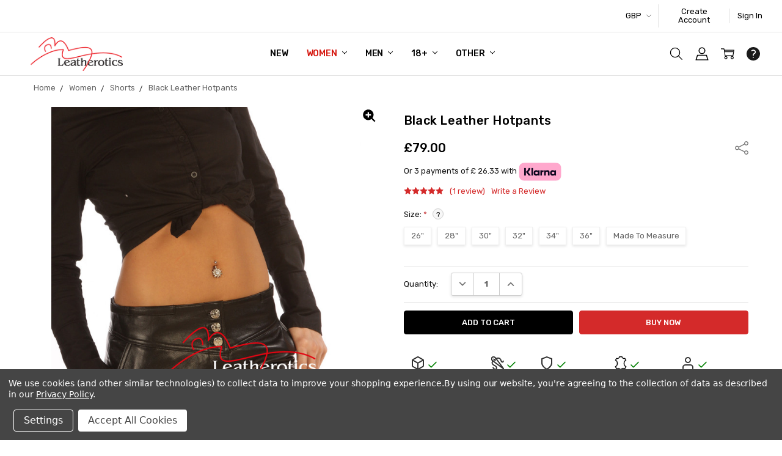

--- FILE ---
content_type: text/html; charset=UTF-8
request_url: https://leatherotics.co.uk/women/black-leather-hotpants/
body_size: 63875
content:
<!DOCTYPE html>
<html class="no-js" lang="en">
    <head>
        <title>Buy Black Leather Hotpants Online │ Leatherotics</title>
        <link rel="dns-prefetch preconnect" href="https://cdn11.bigcommerce.com/s-0d59c" crossorigin><link rel="dns-prefetch preconnect" href="https://fonts.googleapis.com/" crossorigin><link rel="dns-prefetch preconnect" href="https://fonts.gstatic.com/" crossorigin>
        <meta property="product:price:amount" content="79" /><meta property="product:price:currency" content="GBP" /><meta property="og:rating" content="5" /><meta property="og:url" content="https://leatherotics.co.uk/women/black-leather-hotpants/" /><meta property="og:site_name" content="Leatherotics UK" /><meta name="keywords" content="leather dresses UK, bespoke leather clothing UK, made to measure leather UK, leather corsets UK, womens leather clothing UK, mens leather clothing UK, fetish wear UK, assless leather chaps UK, leather trousers Jeans UK, leather skirts UK, leather accessories UK, leather bra UK, leather bdsm UK, leather corsetry UK, custom leather jackets UK, bondage leather hoods UK, stage leatherwear UK, gothic leather clothing UK, steampunk leather UK, handmade leather UK, discreet shipping UK, leather repair UK, leather care UK, custom sizing leather UK, leather underwears, Gays clothing, shop for crossdressers"><meta name="description" content="Made to fit tightly, the black leather hotpants feature a three-button fly. ✓Fast Delivery ✓Best Price ✓Secured Payment."><link rel='canonical' href='https://leatherotics.co.uk/women/black-leather-hotpants/' /><meta name='platform' content='bigcommerce.stencil' /><meta property="og:type" content="product" />
<meta property="og:title" content="Black Leather Hotpants" />
<meta property="og:description" content="Made to fit tightly, the black leather hotpants feature a three-button fly. ✓Fast Delivery ✓Best Price ✓Secured Payment." />
<meta property="og:image" content="https://cdn11.bigcommerce.com/s-0d59c/products/197/images/2241/IMG_5339__12808.1512769242__86499.1661701010.220.220.jpg?c=2" />
<meta property="fb:admins" content="abcleathers@hotmail.com" />
<meta property="og:availability" content="instock" />
<meta property="pinterest:richpins" content="enabled" />
        
         

        <link href="https://cdn11.bigcommerce.com/s-0d59c/product_images/edd.jpg" rel="shortcut icon">
        <link rel="alternate" href="" hreflang="en-gb">
        <link rel="llms" href="/llms.txt">
        <script>
            document.querySelector('link[rel="alternate"]').href = window.location.href;
        </script>
        <meta name="viewport" content="width=device-width, initial-scale=1, maximum-scale=1">
        
        
        <meta property="og:type" content="product">
        <meta property="og:logo" content="https://cdn11.bigcommerce.com/s-0d59c/images/stencil/250x62/leatherotics-logo-black_1682974035__60719.original.png">
        
        <!-- This Script is the exclusive property of Website Speedy, Copyright © 2023. All rights reserved. -->
        <script type='text/javascript' src="https://websitespeedy.com/script/ecmrx/ecmrx_1644/ecmrx_1644_1.js"></script>
        <script type='text/javascript' src="https://websitespeedy.com/script/ecmrx/ecmrx_1644/ecmrx_1644_2.js"></script>
        <script type='text/javascript' src="https://websitespeedy.com/script/ecmrx/ecmrx_1644/ecmrx_1644_3.js"></script>
        <!-- This Script is the exclusive property of Website Speedy, Copyright © 2023. All rights reserved. -->
        
        <script>
            // Change document class from no-js to js so we can detect this in css
            document.documentElement.className = document.documentElement.className.replace('no-js', 'js');
        </script>

        <script>
    function browserSupportsAllFeatures() {
        return window.Promise
            && window.fetch
            && window.URL
            && window.URLSearchParams
            && window.WeakMap
            // object-fit support
            && ('objectFit' in document.documentElement.style);
    }

    function loadScript(src) {
        var js = document.createElement('script');
        js.src = src;
        js.onerror = function () {
            console.error('Failed to load polyfill script ' + src);
        };
        document.head.appendChild(js);
    }

    if (!browserSupportsAllFeatures()) {
        loadScript('https://cdn11.bigcommerce.com/s-0d59c/stencil/27d09f40-cc29-013c-56e2-027987e1c044/e/a3a87520-d533-013e-ea49-7e3da8c058d4/dist/theme-bundle.polyfills.js');
    }
</script>        <script>window.consentManagerTranslations = `{"locale":"en","locales":{"consent_manager.data_collection_warning":"en","consent_manager.accept_all_cookies":"en","consent_manager.gdpr_settings":"en","consent_manager.data_collection_preferences":"en","consent_manager.manage_data_collection_preferences":"en","consent_manager.use_data_by_cookies":"en","consent_manager.data_categories_table":"en","consent_manager.allow":"en","consent_manager.accept":"en","consent_manager.deny":"en","consent_manager.dismiss":"en","consent_manager.reject_all":"en","consent_manager.category":"en","consent_manager.purpose":"en","consent_manager.functional_category":"en","consent_manager.functional_purpose":"en","consent_manager.analytics_category":"en","consent_manager.analytics_purpose":"en","consent_manager.targeting_category":"en","consent_manager.advertising_category":"en","consent_manager.advertising_purpose":"en","consent_manager.essential_category":"en","consent_manager.esential_purpose":"en","consent_manager.yes":"en","consent_manager.no":"en","consent_manager.not_available":"en","consent_manager.cancel":"en","consent_manager.save":"en","consent_manager.back_to_preferences":"en","consent_manager.close_without_changes":"en","consent_manager.unsaved_changes":"en","consent_manager.by_using":"en","consent_manager.agree_on_data_collection":"en","consent_manager.change_preferences":"en","consent_manager.cancel_dialog_title":"en","consent_manager.privacy_policy":"en","consent_manager.allow_category_tracking":"en","consent_manager.disallow_category_tracking":"en"},"translations":{"consent_manager.data_collection_warning":"We use cookies (and other similar technologies) to collect data to improve your shopping experience.","consent_manager.accept_all_cookies":"Accept All Cookies","consent_manager.gdpr_settings":"Settings","consent_manager.data_collection_preferences":"Website Data Collection Preferences","consent_manager.manage_data_collection_preferences":"Manage Website Data Collection Preferences","consent_manager.use_data_by_cookies":" uses data collected by cookies and JavaScript libraries to improve your shopping experience.","consent_manager.data_categories_table":"The table below outlines how we use this data by category. To opt out of a category of data collection, select 'No' and save your preferences.","consent_manager.allow":"Allow","consent_manager.accept":"Accept","consent_manager.deny":"Deny","consent_manager.dismiss":"Dismiss","consent_manager.reject_all":"Reject all","consent_manager.category":"Category","consent_manager.purpose":"Purpose","consent_manager.functional_category":"Functional","consent_manager.functional_purpose":"Enables enhanced functionality, such as videos and live chat. If you do not allow these, then some or all of these functions may not work properly.","consent_manager.analytics_category":"Analytics","consent_manager.analytics_purpose":"Provide statistical information on site usage, e.g., web analytics so we can improve this website over time.","consent_manager.targeting_category":"Targeting","consent_manager.advertising_category":"Advertising","consent_manager.advertising_purpose":"Used to create profiles or personalize content to enhance your shopping experience.","consent_manager.essential_category":"Essential","consent_manager.esential_purpose":"Essential for the site and any requested services to work, but do not perform any additional or secondary function.","consent_manager.yes":"Yes","consent_manager.no":"No","consent_manager.not_available":"N/A","consent_manager.cancel":"Cancel","consent_manager.save":"Save","consent_manager.back_to_preferences":"Back to Preferences","consent_manager.close_without_changes":"You have unsaved changes to your data collection preferences. Are you sure you want to close without saving?","consent_manager.unsaved_changes":"You have unsaved changes","consent_manager.by_using":"By using our website, you're agreeing to our","consent_manager.agree_on_data_collection":"By using our website, you're agreeing to the collection of data as described in our ","consent_manager.change_preferences":"You can change your preferences at any time","consent_manager.cancel_dialog_title":"Are you sure you want to cancel?","consent_manager.privacy_policy":"Privacy Policy","consent_manager.allow_category_tracking":"Allow [CATEGORY_NAME] tracking","consent_manager.disallow_category_tracking":"Disallow [CATEGORY_NAME] tracking"}}`;</script>

        <script>
            window.lazySizesConfig = window.lazySizesConfig || {};
            window.lazySizesConfig.loadMode = 1;
        </script>
        <script async src="https://cdn11.bigcommerce.com/s-0d59c/stencil/27d09f40-cc29-013c-56e2-027987e1c044/e/a3a87520-d533-013e-ea49-7e3da8c058d4/dist/theme-bundle.head_async.js"></script>

        <link href="https://fonts.googleapis.com/css?family=Rubik:500,400,400i,500i,700,700i%7COpen+Sans:700&display=block" rel="stylesheet">
        <script async src="https://cdn11.bigcommerce.com/s-0d59c/stencil/27d09f40-cc29-013c-56e2-027987e1c044/e/a3a87520-d533-013e-ea49-7e3da8c058d4/dist/theme-bundle.font.js"></script>

            <script src="https://cdn11.bigcommerce.com/s-0d59c/stencil/27d09f40-cc29-013c-56e2-027987e1c044/e/a3a87520-d533-013e-ea49-7e3da8c058d4/vendor/loadcss/cssrelpreload.min.js" async></script>

            <meta class="foundation-data-attribute-namespace">
            <style id="themeCSSPreload">
                meta.foundation-data-attribute-namespace { font-family: false }
                body { visibility: hidden !important }
                .emthemesModez-header-userSection > .container { transition: none !important }
            </style>
            <style>@media (max-width: 800px) { .pace, .nanobar { display: none } }</style>
            <link data-stencil-stylesheet href="https://cdn11.bigcommerce.com/s-0d59c/stencil/27d09f40-cc29-013c-56e2-027987e1c044/e/a3a87520-d533-013e-ea49-7e3da8c058d4/css/theme-d8c607f0-d20d-013e-c148-1e6a410aeef2.css" rel="preload" onload="this.onload=null;this.rel='stylesheet';var el=document.getElementById('themeCSSPreload');el.parentNode.removeChild(el);window.stencilStyleLoaded=true;window.onThemeBundleMain&&window.onThemeBundleMain()" as="style">
            <noscript><link data-stencil-stylesheet href="https://cdn11.bigcommerce.com/s-0d59c/stencil/27d09f40-cc29-013c-56e2-027987e1c044/e/a3a87520-d533-013e-ea49-7e3da8c058d4/css/theme-d8c607f0-d20d-013e-c148-1e6a410aeef2.css" rel="stylesheet"></noscript>
            <script>window.lazySizesConfig = { loadHidden: false, expand: 0 };</script>
        
         

        <!-- Start Tracking Code for analytics_facebook -->

<script data-bc-cookie-consent="4" type="text/plain">
!function(f,b,e,v,n,t,s){if(f.fbq)return;n=f.fbq=function(){n.callMethod?n.callMethod.apply(n,arguments):n.queue.push(arguments)};if(!f._fbq)f._fbq=n;n.push=n;n.loaded=!0;n.version='2.0';n.queue=[];t=b.createElement(e);t.async=!0;t.src=v;s=b.getElementsByTagName(e)[0];s.parentNode.insertBefore(t,s)}(window,document,'script','https://connect.facebook.net/en_US/fbevents.js');

fbq('set', 'autoConfig', 'false', '644953559017038');
fbq('dataProcessingOptions', []);
fbq('init', '644953559017038', {"external_id":"ead4bda9-04d2-4f50-b82b-c91e4f06b95d"});
fbq('set', 'agent', 'bigcommerce', '644953559017038');

function trackEvents() {
    var pathName = window.location.pathname;

    fbq('track', 'PageView', {}, "");

    // Search events start -- only fire if the shopper lands on the /search.php page
    if (pathName.indexOf('/search.php') === 0 && getUrlParameter('search_query')) {
        fbq('track', 'Search', {
            content_type: 'product_group',
            content_ids: [],
            search_string: getUrlParameter('search_query')
        });
    }
    // Search events end

    // Wishlist events start -- only fire if the shopper attempts to add an item to their wishlist
    if (pathName.indexOf('/wishlist.php') === 0 && getUrlParameter('added_product_id')) {
        fbq('track', 'AddToWishlist', {
            content_type: 'product_group',
            content_ids: []
        });
    }
    // Wishlist events end

    // Lead events start -- only fire if the shopper subscribes to newsletter
    if (pathName.indexOf('/subscribe.php') === 0 && getUrlParameter('result') === 'success') {
        fbq('track', 'Lead', {});
    }
    // Lead events end

    // Registration events start -- only fire if the shopper registers an account
    if (pathName.indexOf('/login.php') === 0 && getUrlParameter('action') === 'account_created') {
        fbq('track', 'CompleteRegistration', {}, "");
    }
    // Registration events end

    

    function getUrlParameter(name) {
        var cleanName = name.replace(/[\[]/, '\[').replace(/[\]]/, '\]');
        var regex = new RegExp('[\?&]' + cleanName + '=([^&#]*)');
        var results = regex.exec(window.location.search);
        return results === null ? '' : decodeURIComponent(results[1].replace(/\+/g, ' '));
    }
}

if (window.addEventListener) {
    window.addEventListener("load", trackEvents, false)
}
</script>
<noscript><img height="1" width="1" style="display:none" alt="null" src="https://www.facebook.com/tr?id=644953559017038&ev=PageView&noscript=1&a=plbigcommerce1.2&eid="/></noscript>

<!-- End Tracking Code for analytics_facebook -->

<!-- Start Tracking Code for analytics_googleanalytics4 -->

<script data-cfasync="false" src="https://cdn11.bigcommerce.com/shared/js/google_analytics4_bodl_subscribers-358423becf5d870b8b603a81de597c10f6bc7699.js" integrity="sha256-gtOfJ3Avc1pEE/hx6SKj/96cca7JvfqllWA9FTQJyfI=" crossorigin="anonymous"></script>
<script data-cfasync="false">
  (function () {
    window.dataLayer = window.dataLayer || [];

    function gtag(){
        dataLayer.push(arguments);
    }

    function initGA4(event) {
         function setupGtag() {
            function configureGtag() {
                gtag('js', new Date());
                gtag('set', 'developer_id.dMjk3Nj', true);
                gtag('config', 'G-BH53X40C1H');
            }

            var script = document.createElement('script');

            script.src = 'https://www.googletagmanager.com/gtag/js?id=G-BH53X40C1H';
            script.async = true;
            script.onload = configureGtag;

            document.head.appendChild(script);
        }

        setupGtag();

        if (typeof subscribeOnBodlEvents === 'function') {
            subscribeOnBodlEvents('G-BH53X40C1H', true);
        }

        window.removeEventListener(event.type, initGA4);
    }

    gtag('consent', 'default', {"ad_storage":"denied","ad_user_data":"denied","ad_personalization":"denied","analytics_storage":"denied","functionality_storage":"denied"})
            

    var eventName = document.readyState === 'complete' ? 'consentScriptsLoaded' : 'DOMContentLoaded';
    window.addEventListener(eventName, initGA4, false);
  })()
</script>

<!-- End Tracking Code for analytics_googleanalytics4 -->

<!-- Start Tracking Code for analytics_siteverification -->

<meta name="msvalidate.01" content="C1A98120D55D8F8B781885A312BD92D8" />

<script>(function(w,d,t,r,u){var f,n,i;w[u]=w[u]||[],f=function(){var o={ti:"25018489"};o.q=w[u],w[u]=new UET(o),w[u].push("pageLoad")},n=d.createElement(t),n.src=r,n.async=1,n.onload=n.onreadystatechange=function(){var s=this.readyState;s&&s!=="loaded"&&s!=="complete"||(f(),n.onload=n.onreadystatechange=null)},i=d.getElementsByTagName(t)[0],i.parentNode.insertBefore(n,i)})(window,document,"script","//bat.bing.com/bat.js","uetq");</script>

<meta name="google-site-verification" content="IeH0ePBkcSf-b7oo117OD0cv-MvvndKQmM-THuJNA6U" />

<!-- fb verification -->
<meta name="facebook-domain-verification" content="6ua08761afe846kxfaqj9b1s9jsds9" />

<!-- End Tracking Code for analytics_siteverification -->


<script type="text/javascript" src="https://checkout-sdk.bigcommerce.com/v1/loader.js" defer ></script>
<script src="https://www.google.com/recaptcha/api.js" async defer></script>
<script>window.consentManagerStoreConfig = function () { return {"storeName":"Leatherotics UK","privacyPolicyUrl":"https:\/\/leatherotics.co.uk\/privacy-policy\/","writeKey":null,"improvedConsentManagerEnabled":true,"AlwaysIncludeScriptsWithConsentTag":true}; };</script>
<script type="text/javascript" src="https://cdn11.bigcommerce.com/shared/js/bodl-consent-32a446f5a681a22e8af09a4ab8f4e4b6deda6487.js" integrity="sha256-uitfaufFdsW9ELiQEkeOgsYedtr3BuhVvA4WaPhIZZY=" crossorigin="anonymous" defer></script>
<script type="text/javascript" src="https://cdn11.bigcommerce.com/shared/js/storefront/consent-manager-config-3013a89bb0485f417056882e3b5cf19e6588b7ba.js" defer></script>
<script type="text/javascript" src="https://cdn11.bigcommerce.com/shared/js/storefront/consent-manager-08633fe15aba542118c03f6d45457262fa9fac88.js" defer></script>
<script type="text/javascript">
var BCData = {"product_attributes":{"sku":"F1-SH503-BLK","upc":"5060331530220","mpn":null,"gtin":null,"weight":null,"base":true,"image":null,"price":{"without_tax":{"formatted":"\u00a379.00","value":79,"currency":"GBP"},"tax_label":"VAT","price_range":{"min":{"without_tax":{"formatted":"\u00a379.00","value":79,"currency":"GBP"},"tax_label":"VAT"},"max":{"without_tax":{"formatted":"\u00a3104.00","value":104,"currency":"GBP"},"tax_label":"VAT"}}},"out_of_stock_behavior":"label_option","out_of_stock_message":"Sold Out","available_modifier_values":[],"in_stock_attributes":[8353,8354,8355,8356,8357,8358,8362],"stock":null,"instock":true,"stock_message":null,"purchasable":true,"purchasing_message":null,"call_for_price_message":null}};
</script>
<script src='https://tools.luckyorange.com/core/lo.js?site-id=f4824d86' defer ></script><script src='https://searchserverapi1.com/widgets/bigcommerce/init.js?api_key=9O9M7h4f5v' async ></script><script
      async
      data-environment="production"
      src="https://js.klarna.com/web-sdk/v1/klarna.js"
      data-client-id="99930b4d-1b93-5dd4-b16d-ef716e457d74"
    ></script>
<!-- TikTok Pixel Code Start: Initialization Script & Page Event -->
<script>
!function (w, d, t) {
  w.TiktokAnalyticsObject=t;var ttq=w[t]=w[t]||[];ttq.methods=["page","track","identify","instances","debug","on","off","once","ready","alias","group","enableCookie","disableCookie"],ttq.setAndDefer=function(t,e){t[e]=function(){t.push([e].concat(Array.prototype.slice.call(arguments,0)))}};for(var i=0;i<ttq.methods.length;i++)ttq.setAndDefer(ttq,ttq.methods[i]);ttq.instance=function(t){for(var e=ttq._i[t]||[],n=0;n<ttq.methods.length;n++)ttq.setAndDefer(e,ttq.methods[n]);return e},ttq.load=function(e,n){var i="https://analytics.tiktok.com/i18n/pixel/events.js";ttq._i=ttq._i||{},ttq._i[e]=[],ttq._i[e]._u=i,ttq._t=ttq._t||{},ttq._t[e]=+new Date,ttq._o=ttq._o||{},ttq._o[e]=n||{},ttq._partner=ttq._partner||"BigCommerce";var o=document.createElement("script");o.type="text/javascript",o.async=!0,o.src=i+"?sdkid="+e+"&lib="+t;var a=document.getElementsByTagName("script")[0];a.parentNode.insertBefore(o,a)};

  ttq.load('CTRUJI3C77UD896REKN0');
  ttq.page();
}(window, document, 'ttq');

if (typeof BODL === 'undefined') {
  // https://developer.bigcommerce.com/theme-objects/breadcrumbs
  
  // https://developer.bigcommerce.com/theme-objects/brand
  
  // https://developer.bigcommerce.com/theme-objects/category
  
  
  // https://developer.bigcommerce.com/theme-objects/product
  
  
  
  
  
  
  
  // https://developer.bigcommerce.com/theme-objects/products
  
  // https://developer.bigcommerce.com/theme-objects/product_results
  
  // https://developer.bigcommerce.com/theme-objects/order
  
  // https://developer.bigcommerce.com/theme-objects/wishlist
  
  // https://developer.bigcommerce.com/theme-objects/wishlist
  
  // https://developer.bigcommerce.com/theme-objects/cart
  // (Fetching selective cart data to prevent additional payment button object html from causing JS parse error)
  
  
  
  // https://developer.bigcommerce.com/theme-objects/customer
  var BODL = JSON.parse("{\"breadcrumbs\":[{\"url\":\"https://leatherotics.co.uk/\",\"name\":\"Home\"},{\"url\":\"https://leatherotics.co.uk/women/\",\"name\":\"Women\"},{\"url\":\"https://leatherotics.co.uk/womens-shorts/\",\"name\":\"Shorts\"},{\"url\":\"https://leatherotics.co.uk/women/black-leather-hotpants/\",\"name\":\"Black Leather Hotpants\"}],\"productId\":197,\"skuId\":\"F1-SH503-BLK\",\"productTitle\":\"Black Leather Hotpants\",\"productCurrencyWithoutTax\":\"GBP\",\"productPriceWithoutTax\":79,\"products\":[],\"phone\":null,\"email\":null,\"address\":null}");
  
  const countryCodes = new Map([['Australia', 'au'],['New Zealand', 'nz'],['Russia', 'ru'],['Poland', 'pl'],['Czech Republic', 'cz'],['Israel', 'il'],['Romania', 'ro'],['Ukraine', 'ua'],['Japan', 'jp'],['Taiwan', 'tw'],['Ireland', 'ie'],['Austria', 'at'],['Sweden', 'se'],['Netherlands', 'nl'],['Norway', 'no'],['Finland', 'fi'],['Denmark', 'dk'],['Switzerland', 'ch'],['Belgium', 'be'],['Portugal', 'pt'],['Greece', 'gr'],['Germany', 'de'],['United Kingdom', 'gb'],['France', 'fr'],['Spain', 'es'],['Italy', 'it'],['India', 'in'],['South Korea', 'kr'],['Brazil', 'br'],['Mexico', 'mx'],['Argentina', 'ar'],['Chile', 'cl'],['Colombia', 'co'],['Peru', 'pe'],['Saudi Arabia', 'sa'],['Egypt', 'eg'],['United Arab Emirates', 'ae'],['Turkey', 'tr'],['Pakistan', 'pk'],['Morocco', 'ma'],['Iraq', 'iq'],['South Africa', 'za'],['Kuwait', 'kw'],['Oman', 'om'],['Qatar', 'qa'],['Bahrain', 'bh'],['Jordan', 'jo'],['Lebanon', 'lb'],['United States', 'us'],['Canada', 'ca'],['Singapore', 'sg'],['Thailand', 'th'],['Malaysia', 'my'],['Vietnam', 'vn'],['Philippines', 'ph'],['Indonesia', 'id'],['Cambodia', 'kh'],['Belarus', 'by'],['Venezuela', 've']]);
  const stateList = new Map([['Arizona', 'az'],['Alabama', 'al'],['Alaska', 'ak'],['Arkansas', 'ar'],['California', 'ca'],['Colorado', 'co'],['Connecticut', 'ct'],['Delaware', 'de'],['Florida', 'fl'],['Georgia', 'ga'],['Hawaii', 'hi'],['Idaho', 'id'],['Illinois', 'il'],['Indiana', 'in'],['Iowa', 'ia'],['Kansas', 'ks'],['Kentucky', 'ky'],['Louisiana', 'la'],['Maine', 'me'],['Maryland', 'md'],['Massachusetts', 'ma'],['Michigan', 'mi'],['Minnesota', 'mn'],['Mississippi', 'ms'],['Missouri', 'mo'],['Montana', 'mt'],['Nebraska', 'ne'],['Nevada', 'nv'],['New Hampshire', 'nh'],['New Jersey', 'nj'],['New Mexico', 'nm'],['New York', 'ny'],['North Carolina', 'nc'],['North Dakota', 'nd'],['Ohio', 'oh'],['Oklahoma', 'ok'],['Oregon', 'or'],['Pennsylvania', 'pa'],['Rhode Island', 'ri'],['South Carolina', 'sc'],['South Dakota', 'sd'],['Tennessee', 'tn'],['Texas', 'tx'],['Utah', 'ut'],['Vermont', 'vt'],['Virginia', 'va'],['Washington', 'wa'],['West Virginia', 'wv'],['Wisconsin', 'wi'],['Wyoming', 'wy']]);

  if (BODL.categoryName) {
    BODL.category = {
      name: BODL.categoryName,
      products: BODL.categoryProducts,
    }
  }

  if (BODL.productTitle) {
    BODL.product = {
      id: BODL.productId,
      title: BODL.productTitle,
      price: {
        without_tax: {
          currency: BODL.productCurrency,
          value: BODL.productPrice,
        },
      },
    }
  }
}

BODL.getCartItemContentId = (item) => {
  switch(item.type) {
    case 'GiftCertificate':
      return item.type;
      break;
    default:
      return item.product_id;
  }
}

BODL.getQueryParamValue = function (name) {
  var cleanName = name.replace(/[\[]/, '\[').replace(/[\]]/, '\]');
  var regex = new RegExp('[\?&]' + cleanName + '=([^&#]*)');
  var results = regex.exec(window.location.search);
  return results === null ? '' : decodeURIComponent(results[1].replace(/\+/g, ' '));
}

// Advanced Matching
  var phoneNumber = ''
  var email = ''
  var firstName = ''
  var lastName = ''
  var city = ''
  var state = ''
  var country = ''
  var zip = ''
  if (BODL.phone) {
    var phoneNumber = BODL.phone;
    if (BODL.phone.indexOf('+') === -1) {
   // No country code, so default to US code
        phoneNumber = `+1${phoneNumber}`;  
    }
  }

  if (BODL.email) {
    var email = BODL.email
  }
  
  if (BODL.address) {
    if (BODL.address.first_name) {
        firstName = (BODL.address.first_name).toLowerCase()
    }
    
    if (BODL.address.last_name) {
        lastName = (BODL.address.last_name).toLowerCase()
    }
    
    if (BODL.address.city) {
        city = BODL.address.city.replace(/\s+/g, '').toLowerCase();
    }
    
    rg = BODL.address.state;
    if (typeof rg !== 'undefined' && stateList.has(rg)) {
        state = stateList.get(rg);
    }
    
    cn = BODL.address.country
    if (typeof cn !== 'undefined' && countryCodes.has(cn)) {
        country = countryCodes.get(cn)
    }
    
    if (BODL.address.zip) {
        zip = BODL.address.zip
    }
  }
  
  ttq.instance('CTRUJI3C77UD896REKN0').identify({
    email: email,
    phone_number: phoneNumber,
    first_name: firstName,
    last_name: lastName,
    city: city,
    state: state,
    country: country,
    zip_code: zip})
</script>
<!-- TikTok Pixel Code End: Initialization Script & Page Event -->

<!-- TikTok Pixel Code Start: View Product Content -->
<script>
if (BODL.product) {
  const countryCodes = new Map([['Australia', 'au'],['New Zealand', 'nz'],['Russia', 'ru'],['Poland', 'pl'],['Czech Republic', 'cz'],['Israel', 'il'],['Romania', 'ro'],['Ukraine', 'ua'],['Japan', 'jp'],['Taiwan', 'tw'],['Ireland', 'ie'],['Austria', 'at'],['Sweden', 'se'],['Netherlands', 'nl'],['Norway', 'no'],['Finland', 'fi'],['Denmark', 'dk'],['Switzerland', 'ch'],['Belgium', 'be'],['Portugal', 'pt'],['Greece', 'gr'],['Germany', 'de'],['United Kingdom', 'gb'],['France', 'fr'],['Spain', 'es'],['Italy', 'it'],['India', 'in'],['South Korea', 'kr'],['Brazil', 'br'],['Mexico', 'mx'],['Argentina', 'ar'],['Chile', 'cl'],['Colombia', 'co'],['Peru', 'pe'],['Saudi Arabia', 'sa'],['Egypt', 'eg'],['United Arab Emirates', 'ae'],['Turkey', 'tr'],['Pakistan', 'pk'],['Morocco', 'ma'],['Iraq', 'iq'],['South Africa', 'za'],['Kuwait', 'kw'],['Oman', 'om'],['Qatar', 'qa'],['Bahrain', 'bh'],['Jordan', 'jo'],['Lebanon', 'lb'],['United States', 'us'],['Canada', 'ca'],['Singapore', 'sg'],['Thailand', 'th'],['Malaysia', 'my'],['Vietnam', 'vn'],['Philippines', 'ph'],['Indonesia', 'id'],['Cambodia', 'kh'],['Belarus', 'by'],['Venezuela', 've']]);
  const stateList = new Map([['Arizona', 'az'],['Alabama', 'al'],['Alaska', 'ak'],['Arkansas', 'ar'],['California', 'ca'],['Colorado', 'co'],['Connecticut', 'ct'],['Delaware', 'de'],['Florida', 'fl'],['Georgia', 'ga'],['Hawaii', 'hi'],['Idaho', 'id'],['Illinois', 'il'],['Indiana', 'in'],['Iowa', 'ia'],['Kansas', 'ks'],['Kentucky', 'ky'],['Louisiana', 'la'],['Maine', 'me'],['Maryland', 'md'],['Massachusetts', 'ma'],['Michigan', 'mi'],['Minnesota', 'mn'],['Mississippi', 'ms'],['Missouri', 'mo'],['Montana', 'mt'],['Nebraska', 'ne'],['Nevada', 'nv'],['New Hampshire', 'nh'],['New Jersey', 'nj'],['New Mexico', 'nm'],['New York', 'ny'],['North Carolina', 'nc'],['North Dakota', 'nd'],['Ohio', 'oh'],['Oklahoma', 'ok'],['Oregon', 'or'],['Pennsylvania', 'pa'],['Rhode Island', 'ri'],['South Carolina', 'sc'],['South Dakota', 'sd'],['Tennessee', 'tn'],['Texas', 'tx'],['Utah', 'ut'],['Vermont', 'vt'],['Virginia', 'va'],['Washington', 'wa'],['West Virginia', 'wv'],['Wisconsin', 'wi'],['Wyoming', 'wy']]);

  // Advanced Matching
  var phoneNumber = ''
  var email = ''
  var firstName = ''
  var lastName = ''
  var city = ''
  var state = ''
  var country = ''
  var zip = ''
  if (BODL.phone) {
    var phoneNumber = BODL.phone;
    if (BODL.phone.indexOf('+') === -1) {
   // No country code, so default to US code
        phoneNumber = `+1${phoneNumber}`;  
    }
  }
  
  if (BODL.email) {
    var email = BODL.email
  }
  
  if (BODL.address) {
    if (BODL.address.first_name) {
        firstName = (BODL.address.first_name).toLowerCase()
    }
    
    if (BODL.address.last_name) {
        lastName = (BODL.address.last_name).toLowerCase()
    }
    
    if (BODL.address.city) {
        city = BODL.address.city.replace(/\s+/g, '').toLowerCase();
    }
    
    rg = BODL.address.state;
    if (typeof rg !== 'undefined' && stateList.has(rg)) {
        state = stateList.get(rg);
    }
    
    cn = BODL.address.country
    if (typeof cn !== 'undefined' && countryCodes.has(cn)) {
        country = countryCodes.get(cn)
    }
    
    if (BODL.address.zip) {
        zip = BODL.address.zip
    }
  }
  
  ttq.instance('CTRUJI3C77UD896REKN0').identify({
    email: email,
    phone_number: phoneNumber,
    first_name: firstName,
    last_name: lastName,
    city: city,
    state: state,
    country: country,
    zip_code: zip})
    
  var productPrice = 0
  var productCurrency = ""
  if (BODL.productCurrencyWithoutTax && BODL.productCurrencyWithoutTax !== "") {
    productPrice = BODL.productPriceWithoutTax
    productCurrency = BODL.productCurrencyWithoutTax
  }
  if (BODL.productCurrencyWithTax && BODL.productCurrencyWithTax !== "") {
    productPrice = BODL.productPriceWithTax
    productCurrency = BODL.productCurrencyWithTax
  }
  //default contentId to productId if sku_id is not found on product 
  var contentID = BODL.productId
  if (BODL.skuId && BODL.skuId !== "") {
    contentID = BODL.skuId
  }
  ttq.instance('CTRUJI3C77UD896REKN0').track('ViewContent', {
    content_id: contentID,
    content_category: BODL.breadcrumbs[1] ? BODL.breadcrumbs[1].name : '',
    content_name: BODL.product.title,
    content_type: "product_group",
    currency: productCurrency,
    price: productPrice,
    value: productPrice,
  });
}
</script>
<!-- TikTok Pixel Code End: View Product Content -->

<!-- TikTok Pixel Code Start: View Category Content -->
<script>
if (BODL.category) {
  const countryCodes = new Map([['Australia', 'au'],['New Zealand', 'nz'],['Russia', 'ru'],['Poland', 'pl'],['Czech Republic', 'cz'],['Israel', 'il'],['Romania', 'ro'],['Ukraine', 'ua'],['Japan', 'jp'],['Taiwan', 'tw'],['Ireland', 'ie'],['Austria', 'at'],['Sweden', 'se'],['Netherlands', 'nl'],['Norway', 'no'],['Finland', 'fi'],['Denmark', 'dk'],['Switzerland', 'ch'],['Belgium', 'be'],['Portugal', 'pt'],['Greece', 'gr'],['Germany', 'de'],['United Kingdom', 'gb'],['France', 'fr'],['Spain', 'es'],['Italy', 'it'],['India', 'in'],['South Korea', 'kr'],['Brazil', 'br'],['Mexico', 'mx'],['Argentina', 'ar'],['Chile', 'cl'],['Colombia', 'co'],['Peru', 'pe'],['Saudi Arabia', 'sa'],['Egypt', 'eg'],['United Arab Emirates', 'ae'],['Turkey', 'tr'],['Pakistan', 'pk'],['Morocco', 'ma'],['Iraq', 'iq'],['South Africa', 'za'],['Kuwait', 'kw'],['Oman', 'om'],['Qatar', 'qa'],['Bahrain', 'bh'],['Jordan', 'jo'],['Lebanon', 'lb'],['United States', 'us'],['Canada', 'ca'],['Singapore', 'sg'],['Thailand', 'th'],['Malaysia', 'my'],['Vietnam', 'vn'],['Philippines', 'ph'],['Indonesia', 'id'],['Cambodia', 'kh'],['Belarus', 'by'],['Venezuela', 've']]);
  const stateList = new Map([['Arizona', 'az'],['Alabama', 'al'],['Alaska', 'ak'],['Arkansas', 'ar'],['California', 'ca'],['Colorado', 'co'],['Connecticut', 'ct'],['Delaware', 'de'],['Florida', 'fl'],['Georgia', 'ga'],['Hawaii', 'hi'],['Idaho', 'id'],['Illinois', 'il'],['Indiana', 'in'],['Iowa', 'ia'],['Kansas', 'ks'],['Kentucky', 'ky'],['Louisiana', 'la'],['Maine', 'me'],['Maryland', 'md'],['Massachusetts', 'ma'],['Michigan', 'mi'],['Minnesota', 'mn'],['Mississippi', 'ms'],['Missouri', 'mo'],['Montana', 'mt'],['Nebraska', 'ne'],['Nevada', 'nv'],['New Hampshire', 'nh'],['New Jersey', 'nj'],['New Mexico', 'nm'],['New York', 'ny'],['North Carolina', 'nc'],['North Dakota', 'nd'],['Ohio', 'oh'],['Oklahoma', 'ok'],['Oregon', 'or'],['Pennsylvania', 'pa'],['Rhode Island', 'ri'],['South Carolina', 'sc'],['South Dakota', 'sd'],['Tennessee', 'tn'],['Texas', 'tx'],['Utah', 'ut'],['Vermont', 'vt'],['Virginia', 'va'],['Washington', 'wa'],['West Virginia', 'wv'],['Wisconsin', 'wi'],['Wyoming', 'wy']]);
  
  // Advanced Matching
  var phoneNumber = ''
  var email = ''
  var firstName = ''
  var lastName = ''
  var city = ''
  var state = ''
  var country = ''
  var zip = ''
  if (BODL.phone) {
    var phoneNumber = BODL.phone;
    if (BODL.phone.indexOf('+') === -1) {
    // No country code, so default to US code
        phoneNumber = `+1${phoneNumber}`;  
    }
  }
    
  if (BODL.email) {
    var email = BODL.email
  }
  
  if (BODL.address) {
    if (BODL.address.first_name) {
        firstName = (BODL.address.first_name).toLowerCase()
    }
    
    if (BODL.address.last_name) {
        lastName = (BODL.address.last_name).toLowerCase()
    }
    
    if (BODL.address.city) {
        city = BODL.address.city.replace(/\s+/g, '').toLowerCase();
    }
    
    rg = BODL.address.state;
    if (typeof rg !== 'undefined' && stateList.has(rg)) {
        state = stateList.get(rg);
    }
    
    cn = BODL.address.country
    if (typeof cn !== 'undefined' && countryCodes.has(cn)) {
        country = countryCodes.get(cn)
    }
    
    if (BODL.address.zip) {
        zip = BODL.address.zip
    }
  }
  
  ttq.instance('CTRUJI3C77UD896REKN0').identify({
    email: email,
    phone_number: phoneNumber,
    first_name: firstName,
    last_name: lastName,
    city: city,
    state: state,
    country: country,
    zip_code: zip})
    
  ttq.instance('CTRUJI3C77UD896REKN0').track('ViewContent', {
    contents: BODL.category.products.map((p) => ({
      content_id: p.id,
      content_category: BODL.category.name,
      content_name: p.name,
      content_type: "product_group"
    }))
  });
}
</script>
<!-- TikTok Pixel Code End: View Category Content -->

<!-- TikTok Pixel Code Start: Subscribe to Newsletter -->
<script>
if (window.location.pathname.indexOf('/subscribe.php') === 0 && BODL.getQueryParamValue('result') === 'success') {
  const countryCodes = new Map([['Australia', 'au'],['New Zealand', 'nz'],['Russia', 'ru'],['Poland', 'pl'],['Czech Republic', 'cz'],['Israel', 'il'],['Romania', 'ro'],['Ukraine', 'ua'],['Japan', 'jp'],['Taiwan', 'tw'],['Ireland', 'ie'],['Austria', 'at'],['Sweden', 'se'],['Netherlands', 'nl'],['Norway', 'no'],['Finland', 'fi'],['Denmark', 'dk'],['Switzerland', 'ch'],['Belgium', 'be'],['Portugal', 'pt'],['Greece', 'gr'],['Germany', 'de'],['United Kingdom', 'gb'],['France', 'fr'],['Spain', 'es'],['Italy', 'it'],['India', 'in'],['South Korea', 'kr'],['Brazil', 'br'],['Mexico', 'mx'],['Argentina', 'ar'],['Chile', 'cl'],['Colombia', 'co'],['Peru', 'pe'],['Saudi Arabia', 'sa'],['Egypt', 'eg'],['United Arab Emirates', 'ae'],['Turkey', 'tr'],['Pakistan', 'pk'],['Morocco', 'ma'],['Iraq', 'iq'],['South Africa', 'za'],['Kuwait', 'kw'],['Oman', 'om'],['Qatar', 'qa'],['Bahrain', 'bh'],['Jordan', 'jo'],['Lebanon', 'lb'],['United States', 'us'],['Canada', 'ca'],['Singapore', 'sg'],['Thailand', 'th'],['Malaysia', 'my'],['Vietnam', 'vn'],['Philippines', 'ph'],['Indonesia', 'id'],['Cambodia', 'kh'],['Belarus', 'by'],['Venezuela', 've']]);
  const stateList = new Map([['Arizona', 'az'],['Alabama', 'al'],['Alaska', 'ak'],['Arkansas', 'ar'],['California', 'ca'],['Colorado', 'co'],['Connecticut', 'ct'],['Delaware', 'de'],['Florida', 'fl'],['Georgia', 'ga'],['Hawaii', 'hi'],['Idaho', 'id'],['Illinois', 'il'],['Indiana', 'in'],['Iowa', 'ia'],['Kansas', 'ks'],['Kentucky', 'ky'],['Louisiana', 'la'],['Maine', 'me'],['Maryland', 'md'],['Massachusetts', 'ma'],['Michigan', 'mi'],['Minnesota', 'mn'],['Mississippi', 'ms'],['Missouri', 'mo'],['Montana', 'mt'],['Nebraska', 'ne'],['Nevada', 'nv'],['New Hampshire', 'nh'],['New Jersey', 'nj'],['New Mexico', 'nm'],['New York', 'ny'],['North Carolina', 'nc'],['North Dakota', 'nd'],['Ohio', 'oh'],['Oklahoma', 'ok'],['Oregon', 'or'],['Pennsylvania', 'pa'],['Rhode Island', 'ri'],['South Carolina', 'sc'],['South Dakota', 'sd'],['Tennessee', 'tn'],['Texas', 'tx'],['Utah', 'ut'],['Vermont', 'vt'],['Virginia', 'va'],['Washington', 'wa'],['West Virginia', 'wv'],['Wisconsin', 'wi'],['Wyoming', 'wy']]);
  
  // Advanced Matching
  var phoneNumber = ''
  var email = ''
  var firstName = ''
  var lastName = ''
  var city = ''
  var state = ''
  var country = ''
  var zip = ''
  if (BODL.phone) {
    var phoneNumber = BODL.phone;
    if (BODL.phone.indexOf('+') === -1) {
   // No country code, so default to US code
        phoneNumber = `+1${phoneNumber}`;  
    }
  }

  if (BODL.email) {
    var email = BODL.email
  }
  
  if (BODL.address) {
    if (BODL.address.first_name) {
        firstName = (BODL.address.first_name).toLowerCase()
    }
    
    if (BODL.address.last_name) {
        lastName = (BODL.address.last_name).toLowerCase()
    }
    
    if (BODL.address.city) {
        city = BODL.address.city.replace(/\s+/g, '').toLowerCase();
    }
    
    rg = BODL.address.state;
    if (typeof rg !== 'undefined' && stateList.has(rg)) {
        state = stateList.get(rg);
    }
    
    cn = BODL.address.country
    if (typeof cn !== 'undefined' && countryCodes.has(cn)) {
        country = countryCodes.get(cn)
    }
    
    if (BODL.address.zip) {
        zip = BODL.address.zip
    }
  }
  
  ttq.instance('CTRUJI3C77UD896REKN0').identify({
    email: email,
    phone_number: phoneNumber,
    first_name: firstName,
    last_name: lastName,
    city: city,
    state: state,
    country: country,
    zip_code: zip})

  ttq.instance('CTRUJI3C77UD896REKN0').track('Subscribe');
}
</script>
<!-- TikTok Pixel Code End: Subscribe to Newsletter -->

<!-- TikTok Pixel Code Start: Registration -->
<script>
if (window.location.pathname.indexOf('/login.php') === 0 && BODL.getQueryParamValue('action') === 'account_created') {
  const countryCodes = new Map([['Australia', 'au'],['New Zealand', 'nz'],['Russia', 'ru'],['Poland', 'pl'],['Czech Republic', 'cz'],['Israel', 'il'],['Romania', 'ro'],['Ukraine', 'ua'],['Japan', 'jp'],['Taiwan', 'tw'],['Ireland', 'ie'],['Austria', 'at'],['Sweden', 'se'],['Netherlands', 'nl'],['Norway', 'no'],['Finland', 'fi'],['Denmark', 'dk'],['Switzerland', 'ch'],['Belgium', 'be'],['Portugal', 'pt'],['Greece', 'gr'],['Germany', 'de'],['United Kingdom', 'gb'],['France', 'fr'],['Spain', 'es'],['Italy', 'it'],['India', 'in'],['South Korea', 'kr'],['Brazil', 'br'],['Mexico', 'mx'],['Argentina', 'ar'],['Chile', 'cl'],['Colombia', 'co'],['Peru', 'pe'],['Saudi Arabia', 'sa'],['Egypt', 'eg'],['United Arab Emirates', 'ae'],['Turkey', 'tr'],['Pakistan', 'pk'],['Morocco', 'ma'],['Iraq', 'iq'],['South Africa', 'za'],['Kuwait', 'kw'],['Oman', 'om'],['Qatar', 'qa'],['Bahrain', 'bh'],['Jordan', 'jo'],['Lebanon', 'lb'],['United States', 'us'],['Canada', 'ca'],['Singapore', 'sg'],['Thailand', 'th'],['Malaysia', 'my'],['Vietnam', 'vn'],['Philippines', 'ph'],['Indonesia', 'id'],['Cambodia', 'kh'],['Belarus', 'by'],['Venezuela', 've']]);
  const stateList = new Map([['Arizona', 'az'],['Alabama', 'al'],['Alaska', 'ak'],['Arkansas', 'ar'],['California', 'ca'],['Colorado', 'co'],['Connecticut', 'ct'],['Delaware', 'de'],['Florida', 'fl'],['Georgia', 'ga'],['Hawaii', 'hi'],['Idaho', 'id'],['Illinois', 'il'],['Indiana', 'in'],['Iowa', 'ia'],['Kansas', 'ks'],['Kentucky', 'ky'],['Louisiana', 'la'],['Maine', 'me'],['Maryland', 'md'],['Massachusetts', 'ma'],['Michigan', 'mi'],['Minnesota', 'mn'],['Mississippi', 'ms'],['Missouri', 'mo'],['Montana', 'mt'],['Nebraska', 'ne'],['Nevada', 'nv'],['New Hampshire', 'nh'],['New Jersey', 'nj'],['New Mexico', 'nm'],['New York', 'ny'],['North Carolina', 'nc'],['North Dakota', 'nd'],['Ohio', 'oh'],['Oklahoma', 'ok'],['Oregon', 'or'],['Pennsylvania', 'pa'],['Rhode Island', 'ri'],['South Carolina', 'sc'],['South Dakota', 'sd'],['Tennessee', 'tn'],['Texas', 'tx'],['Utah', 'ut'],['Vermont', 'vt'],['Virginia', 'va'],['Washington', 'wa'],['West Virginia', 'wv'],['Wisconsin', 'wi'],['Wyoming', 'wy']]);
  
  // Advanced Matching
  var phoneNumber = ''
  var email = ''
  var firstName = ''
  var lastName = ''
  var city = ''
  var state = ''
  var country = ''
  var zip = ''
  if (BODL.phone) {
    var phoneNumber = BODL.phone;
    if (BODL.phone.indexOf('+') === -1) {
   // No country code, so default to US code
        phoneNumber = `+1${phoneNumber}`;  
    }
  }

  if (BODL.email) {
    var email = BODL.email
  }
  
  if (BODL.address) {
    if (BODL.address.first_name) {
        firstName = (BODL.address.first_name).toLowerCase()
    }
    
    if (BODL.address.last_name) {
        lastName = (BODL.address.last_name).toLowerCase()
    }
    
    if (BODL.address.city) {
        city = BODL.address.city.replace(/\s+/g, '').toLowerCase();
    }
    
    rg = BODL.address.state;
    if (typeof rg !== 'undefined' && stateList.has(rg)) {
        state = stateList.get(rg);
    }
    
    cn = BODL.address.country
    if (typeof cn !== 'undefined' && countryCodes.has(cn)) {
        country = countryCodes.get(cn)
    }
    
    if (BODL.address.zip) {
        zip = BODL.address.zip
    }
  }
  
  ttq.instance('CTRUJI3C77UD896REKN0').identify({
    email: email,
    phone_number: phoneNumber,
    first_name: firstName,
    last_name: lastName,
    city: city,
    state: state,
    country: country,
    zip_code: zip})
  
  ttq.instance('CTRUJI3C77UD896REKN0').track('Registration');
}
</script>
<!-- TikTok Pixel Code End: Registration -->
<!-- Google Tag Manager -->
<script>(function(w,d,s,l,i){w[l]=w[l]||[];w[l].push({'gtm.start':
new Date().getTime(),event:'gtm.js'});var f=d.getElementsByTagName(s)[0],
j=d.createElement(s),dl=l!='dataLayer'?'&l='+l:'';j.async=true;j.src=
'https://www.googletagmanager.com/gtm.js?id='+i+dl;f.parentNode.insertBefore(j,f);
})(window,document,'script','dataLayer','GTM-PNHQSS3T');</script>
<!-- End Google Tag Manager --><!-- Google tag (gtag.js) -->
<script async src="https://www.googletagmanager.com/gtag/js?id=AW-1068719572"></script>
<script>
  window.dataLayer = window.dataLayer || [];
  function gtag(){dataLayer.push(arguments);}
  gtag('js', new Date());

  gtag('config', 'AW-1068719572');
</script><script>
    var fbPixels = [{"id":402,"pixel_id":644953559017038,"shop_id":27825,"status":1,"is_master":1,"is_conversion_api":1,"store_hash":"0d59c","fb_access_token":"","test_event_code":"","created_at":"28-06-2025 07:52:28","updated_at":"01-08-2025 11:45:47","mappings":{"data":[]}}];
    var fbPixelUrl = "https://apps3.omegatheme.com/bigcommerce/bigcommerce-facebook-pixel/server.php";

    (function (window, document) {
        async function hashed(message) {
            const msgUint8 = new TextEncoder().encode(message);                           // encode as (utf-8) Uint8Array
            const hashBuffer = await crypto.subtle.digest('SHA-256', msgUint8);           // hash the message
            const hashArray = Array.from(new Uint8Array(hashBuffer));                     // convert buffer to byte array
            const hashHex = hashArray.map(b => b.toString(16).padStart(2, '0')).join(''); // convert bytes to hex string
            return hashHex;
        }

        async function getParameterUserData(parameter) {
            let result = []
            let listHash = ['em', 'ph', 'ge', 'db', 'ln', 'fn', 'ct', 'st', 'zp', 'country', 'external_id']
            for (let key in parameter) {
                if (!parameter[key]) {
                    continue;
                }
                if (listHash.includes(key)) {
                    result.push('ud[' + key + ']=' + await hashed(parameter[key]));
                } else {
                    result.push('ud[' + key + ']=' + encodeURIComponent(parameter[key]));
                }
            }
            return result
        }

        if (window.otfbq) return;
        window.otfbq = (async function () {
            if (arguments.length > 0) {
                var pixelId, trackType, contentObj, eventID, userData;
                if (typeof arguments[0] == 'string') pixelId = arguments[0];
                if (typeof arguments[1] == 'string') trackType = arguments[1];
                if (typeof arguments[2] == 'object') contentObj = arguments[2];
                if (typeof arguments[3] != 'undefined') eventID = arguments[3];
                if (typeof arguments[4] == 'object') userData = arguments[4];
                if (eventID == "" || typeof eventID == "undefined") {
                    eventID = (new Date()).getTime();
                }
                var params = [];
                let userDataParams = await otGetUserData()

                if (typeof contentObj == 'object') {
                    if (contentObj.external_id) {
                        userDataParams.external_id = contentObj.external_id
                        delete contentObj.external_id
                    }
                    if (contentObj.em) {
                        userDataParams.em = contentObj.em
                        delete contentObj.em
                    }
                    if (contentObj.ph) {
                        userDataParams.ph = contentObj.ph
                        delete contentObj.ph
                    }
                    if (contentObj.country) {
                        userDataParams.country = contentObj.country
                        delete contentObj.country
                    }
                    if (contentObj.ct) {
                        userDataParams.ct = contentObj.ct
                        delete contentObj.ct
                    }
                    if (contentObj.zp) {
                        userDataParams.zp = contentObj.zp
                        delete contentObj.zp
                    }
                    if (contentObj.fn) {
                        userDataParams.fn = contentObj.fn
                        delete contentObj.fn
                    }
                    if (contentObj.ln) {
                        userDataParams.ln = contentObj.ln
                        delete contentObj.ln
                    }
                }


                if (userDataParams && Object.keys(userDataParams).length) {
                    params = await getParameterUserData(userDataParams)
                }

                if (typeof pixelId === 'string' && pixelId.replace(/\s+/gi, '') != '' &&
                    typeof trackType === 'string' && trackType.replace(/\s+/gi, '')) {
                    params.push('id=' + encodeURIComponent(pixelId));
                    switch (trackType) {
                        case 'PageView':
                        case 'ViewContent':
                        case 'ViewCategory':
                        case 'Search':
                        case 'AddToCart':
                        case 'InitiateCheckout':
                        case 'AddPaymentInfo':
                        case 'Lead':
                        case 'CompleteRegistration':
                        case 'Purchase':
                        case 'AddToWishlist':
                            params.push('ev=' + encodeURIComponent(trackType));
                            break;
                        default:
                            return;
                    }

                    params.push('dl=' + encodeURIComponent(document.location.href));
                    if (document.referrer) params.push('rl=' + encodeURIComponent(document.referrer));
                    params.push('if=false');
                    params.push('ts=' + new Date().getTime());
                    if (typeof contentObj == 'object') {
                        for (var u in contentObj) {
                            if (typeof contentObj[u] == 'object' && contentObj[u] instanceof Array) {
                                if (contentObj[u].length > 0) {
                                    for (var y = 0; y < contentObj[u].length; y++) { contentObj[u][y] = (contentObj[u][y] + '').replace(/^\s+|\s+$/gi, '').replace(/\s+/gi, ' ').replace(/,/gi, '§'); }
                                    params.push('cd[' + u + ']=' + encodeURIComponent(contentObj[u].join(',').replace(/^/gi, '[\'').replace(/$/gi, '\']').replace(/,/gi, '\',\'').replace(/§/gi, '\,')));
                                }
                            } else {
                                params.push('cd[' + u + ']=' + encodeURIComponent(contentObj[u]));
                            }
                        }
                    }
                    params.push('v=' + encodeURIComponent('2.7.19'));
                    var imgId = new Date().getTime();
                    var img = document.createElement('img');
                    img.id = 'fb_' + imgId, img.src = 'https://www.facebook.com/tr/?eid=' + eventID + '&' + params.join('&'), img.width = 1, img.height = 1, img.style = 'display:none;';
                    document.head.appendChild(img);
                    window.setTimeout(function () { var t = document.getElementById('fb_' + imgId); t.parentElement.removeChild(t); }, 5000);
                }
            }
        });
    })(window, document);

    async function fetchOrder() {
        const params = new URLSearchParams({})
        const response = await fetch("/api/storefront/order/?" + params);
        const data = await response.json();
        return data;
    }

    function getItems (lineItems) {
        let result = []
        Object.values(lineItems).forEach(items => {
            items.forEach(item => {
                result.push(item)
            })
        })
        return result
    }

    function getProductIdItems(items) {
        return items.map(item => parseInt(item.productId))
    }

    function getProductQuantityItems(items) {
        let total = 0
        items.forEach(item => {
            total += item.quantity
        })
        return total
    }

    function getProductNameItems (items) {
        return items.map(item => item.name).join(', ')
    }

    function removeSign (str) {
        if (!str) {
            return str
        }
        return str.replaceAll('&amp;', '&')
    }

    async function fetchCarts () {
        const response = await fetch('/api/storefront/carts');
        const data = await response.json();
        return data;
    }

    async function trackEventFBConversionAPI (params) {
        let userDataParams = await otGetUserData()
        params = Object.assign({}, userDataParams, params)

        const response = await fetch(fbPixelUrl + '/fb-conversions-api', {
            method: 'POST',
            headers: {
                'Content-Type': 'application/json',
            },
            body: JSON.stringify(params),
        });
        const data = await response.json();
        return data;
    }

    async function trackAddToCart () {
        let carts = await fetchCarts()
        if (carts.length && fbPixels.length) {
            let event_id = (new Date()).getTime()
            let cart = carts[0]
            let items = getItems(cart.lineItems)
            let lastItem = items[items.length - 1]
            fbPixels.forEach(function (fbPixel) {
                otfbq(`${fbPixel.pixel_id}`, 'AddToCart', {
                    content_ids: lastItem['productId'],
                    content_type: 'product',
                    value: lastItem['listPrice'],
                    content_name: lastItem['name'],
                    currency: cart.currency.code,
                }, event_id);
            })

            trackEventFBConversionAPI({
                "store_domain": window.location.hostname,
                "events": "AddToCart",
                "event_id": event_id,
                "event_source_url": window.location.href,
                "content_ids": lastItem['productId'],
                "content_type": 'product',
                "value": lastItem['listPrice'],
                "content_name": lastItem['name'],
                "currency": cart.currency.code,
            });
        }
    }

    async function fetchCheckout() {
        const params = new URLSearchParams({})
        const response = await fetch("/api/storefront/checkouts/?" + params);
        const data = await response.json();
        return data;
    }

    function setPurchaseLocalStorage(orderId) {
        var lsOrderIds = localStorage.getItem("fb_pixel_purchases");
        if (!lsOrderIds) {
            lsOrderIds = [orderId]
            localStorage.setItem("fb_pixel_purchases", JSON.stringify(lsOrderIds));
        } else {
            lsOrderIds = JSON.parse(lsOrderIds)
            if (!lsOrderIds.includes(orderId)) {
                lsOrderIds.push(orderId)
                localStorage.setItem("fb_pixel_purchases", JSON.stringify(lsOrderIds));
            }
        }
        return true;
    }

    function checkOrderInPurchaseLocalStorage(orderId) {
        var lsOrderIds = localStorage.getItem("fb_pixel_purchases");
        if (!lsOrderIds) {
            return false;
        }
        lsOrderIds = JSON.parse(lsOrderIds)
        if (lsOrderIds.includes(orderId)) {
            return true;
        }
        return false;
    }

    function getProductContents (items) {
        let contents = items.map(item => {
            return {
                id: item.productId,
                quantity: item.quantity,
            }
        })
        return contents
    }

    function getUrlParameter(name) {
        var cleanName = name.replace(/[\[]/, '\[').replace(/[\]]/, '\]');
        var regex = new RegExp('[\?&]' + cleanName + '=([^&#]*)');
        var results = regex.exec(window.location.search);
        return results === null ? '' : decodeURIComponent(results[1].replace(/\+/g, ' '));
    }

    function decodeJson (str) {
        try {
            let json = str.replace(/&quot;/g, '"')
                    .replace(/((\s)(\")[\w\d\s]{1,}(\")(\s))/g, '')
                    .replace(/\s{1,}/g, ' ')
            return JSON.parse(json)
        } catch (error) {
            console.log('decodeJson', error)
            return {}
        }
    }

    function getCookie(name) {
        const value = `; ${document.cookie}`;
        const parts = value.split(`; ${name}=`);
        if (parts.length === 2) return parts.pop().split(';').shift();
    }

    (async function (window, document) {
        otFacebookPixelInit()
    })(window, document);

    async function otFacebookPixelInit() {
        otMultiFacebookPixel();
    }

    async function otGetUserData() {
        let customerEscape = `null`
        let customer = {}
        let userData = {}
        let fbp = getCookie('_fbp')
        let fbc = getCookie('_fbc')

        if (fbp) {
            userData.fbp = fbp
        }
        if (fbc) {
            userData.fbc = fbc
        }

        if (customerEscape) {
            customer = decodeJson(customerEscape)
        }

        if (customer && Object.keys(customer).length) {
            if (customer.email) {
                userData.em = customer.email
            }
            if (customer.phone) {
                userData.ph = customer.phone
            }
            if (customer.shipping_address) {

                if (customer.shipping_address.first_name) {
                    userData.fn = customer.shipping_address.first_name
                }
                if (customer.shipping_address.last_name) {
                    userData.ln = customer.shipping_address.last_name
                }
                if (customer.shipping_address.city) {
                    userData.ct = customer.shipping_address.city
                }
                if (customer.shipping_address.state) {
                    userData.st = customer.shipping_address.state
                }
                if (customer.shipping_address.zip) {
                    userData.zp = customer.shipping_address.zip
                }
            }
        }
        return userData
    }

    async function otMultiFacebookPixel() {
        var pathName = window.location.pathname;
        let userData = await otGetUserData()

        // PageView
        let event_id = (new Date()).getTime();
        fbPixels.forEach(function (fbPixel) {
            otfbq(`${fbPixel.pixel_id}`, "PageView", "", event_id, userData);
        })
        trackEventFBConversionAPI({
            "store_domain": window.location.hostname,
            "events": "PageView",
            "event_id": event_id,
            "event_source_url": window.location.href,
        })

        // ViewContent
        let pageType = "product"
        let productId = "197"
        let productTitle = "Black Leather Hotpants"
        let productPriceWithoutTax = "79"
        let productPriceWithTax = ""
        let currency = "GBP"
        let productPrice = productPriceWithoutTax ? productPriceWithoutTax : productPriceWithTax

        if (pageType == 'product' && productId) {
            let event_id = (new Date()).getTime()
            fbPixels.forEach(function (fbPixel) {
                if (fbPixel.is_master) {
                    otfbq(`${fbPixel.pixel_id}`, 'ViewContent', {
                        content_ids: [productId],
                        content_type: 'product',
                        value: productPrice,
                        content_name: productTitle,
                        currency: currency,
                    }, event_id);
                } else {
                    if (fbPixel.mappings.data.length) {
                        let index = fbPixel.mappings.data.findIndex((item) => {
                            return item.type_mapping == 'product' && item.type_mapping_id == productId
                        })
                        if (index > -1) {
                            otfbq(`${fbPixel.pixel_id}`, 'ViewContent', {
                                content_ids: [productId],
                                content_type: 'product',
                                value: productPrice,
                                content_name: productTitle,
                                currency: currency,
                            }, event_id);
                        }
                    }
                }
            })

            trackEventFBConversionAPI({
                "store_domain": window.location.hostname,
                "events": "ViewContent",
                "event_id": event_id,
                "event_source_url": window.location.href,
                "content_ids": [productId],
                "content_type": 'product',
                "value": productPrice,
                "content_name": productTitle,
                "currency": currency,
            })
        }

        let categoryEscape = ``
        let category = {}
        if (categoryEscape) {
            category = decodeJson(categoryEscape)
        }
        // ViewCategory
        let categoryId = category.id
        let categoryName = category.name
        if (pageType == 'category' && categoryId) {
            let event_id = (new Date()).getTime()
            let content_ids = category.products.length ? category.products.map(product => product.id) : []

            fbPixels.forEach(function (fbPixel) {
                if (fbPixel.is_master) {
                    otfbq(`${fbPixel.pixel_id}`, 'ViewCategory', {
                        content_ids: content_ids,
                        content_type: 'product_group',
                        content_category: removeSign(categoryName),
                    }, event_id);
                } else {
                    if (fbPixel.mappings.data.length) {
                        let index = fbPixel.mappings.data.findIndex((item) => {
                            return item.type_mapping == 'category' && item.type_mapping_id == categoryId
                        })
                        if (index > -1) {
                            otfbq(`${fbPixel.pixel_id}`, 'ViewCategory', {
                                content_ids: content_ids,
                                content_type: 'product_group',
                                content_category: removeSign(categoryName),
                            }, event_id);
                        }
                    }
                }
            })

            trackEventFBConversionAPI({
                "store_domain": window.location.hostname,
                "events": "ViewCategory",
                "event_id": event_id,
                "event_source_url": window.location.href,
                "content_ids": content_ids,
                "content_type": 'product_group',
                "content_category": removeSign(categoryName),
            })
        }

        let searchEscape = ``
        let search = {}
        if (searchEscape) {
            search = decodeJson(searchEscape)
        }
        // Search
        if (pathName.indexOf('/search.php') === 0 && getUrlParameter('search_query') && search) {
            let event_id = (new Date()).getTime()
            let content_ids = search.products.length ? search.products.map(product => product.id) : []

            fbPixels.forEach(function (fbPixel) {
                if (fbPixel.is_master) {
                    otfbq(`${fbPixel.pixel_id}`, 'Search', {
                        content_ids: content_ids,
                        content_type: 'product_group',
                        search_string: getUrlParameter('search_query')
                    }, event_id);
                } else {
                    if (fbPixel.mappings.data.length) {
                        let index = fbPixel.mappings.data.findIndex((item) => {
                            return item.type_mapping == 'category' && item.type_mapping_id == categoryId
                        })
                        if (index > -1) {
                            otfbq(`${fbPixel.pixel_id}`, 'Search', {
                                content_ids: content_ids,
                                content_type: 'product_group',
                                search_string: getUrlParameter('search_query')
                            }, event_id);
                        }
                    }
                }
            })

            trackEventFBConversionAPI({
                "store_domain": window.location.hostname,
                "events": "Search",
                "event_id": event_id,
                "event_source_url": window.location.href,
                "content_ids": content_ids,
                "content_type": 'product_group',
                "search_string": getUrlParameter('search_query'),
            })
        }

        if (pathName.indexOf('/login.php') === 0 && getUrlParameter('action') === 'account_created' && customer) {
            let event_id = (new Date()).getTime();
            fbPixels.forEach(function (fbPixel) {
                otfbq(`${fbPixel.pixel_id}`, "CompleteRegistration", {
                    // em: customer.email,
                    // ph: customer.phone,
                }, event_id);
            })
            trackEventFBConversionAPI({
                "store_domain": window.location.hostname,
                "events": "CompleteRegistration",
                "event_id": event_id,
                "em": customer.email,
                "ph": customer.phone,
                "event_source_url": window.location.href,
            })
        }

        // Tracking trang cart
        // if (window.location.href.indexOf('/cart') > -1) {
        //     trackAddToCart()
        // }

        document.addEventListener("click", function (event) {
            if (event.target.matches('#form-action-addToCart')) {
                trackAddToCart()
            }
        });

        if (window.location.hostname == 'oliveandsage.co.uk') {
            document.addEventListener('DOMContentLoaded', e => {
                if (typeof $ != 'undefined') {
                    $('.btnATC').click(function () {
                        setTimeout(() => {
                            trackAddToCart();
                        }, 300);
                    });
                }
            });
        }

        // Tracking trang đặt hàng thành công
        if (window.location.pathname === '/checkout/order-confirmation') {
            let order = await fetchOrder();
            if (order && fbPixels.length && !checkOrderInPurchaseLocalStorage(order.orderId)) {
                let items = getItems(order.lineItems);
                let productIds = getProductIdItems(items);
                let quantity = getProductQuantityItems(items);
                let contents = getProductContents(items);
                let event_id = (new Date()).getTime();

                fbPixels.forEach(function (fbPixel, index) {
                    otfbq(
                        `${fbPixel.pixel_id}`,
                        'Purchase',
                        {
                            currency: order.currency.code,
                            value: order.orderAmount,
                            content_ids: productIds,
                            content_type: 'product_group',
                            num_items: quantity,
                            external_id: order.customerId,
                            "em": order.billingAddress.email,
                            "ph": order.billingAddress.phone,
                            "country": order.billingAddress.countryCode,
                            "ct": order.billingAddress.city,
                            "zp": order.billingAddress.postalCode,
                            "fn": order.billingAddress.firstName,
                            "ln": order.billingAddress.lastName,
                        },
                        event_id
                    );
                });

                trackEventFBConversionAPI({
                    "store_domain": window.location.hostname,
                    "events": "Purchase",
                    "em": order.billingAddress.email,
                    "ph": order.billingAddress.phone,
                    "contents": contents,
                    "currency": order.currency.code,
                    "value": order.orderAmount,
                    "content_type": "product_group",
                    "content_ids": productIds,
                    "num_items": quantity,
                    "event_source_url": window.location.href,
                    "order_id": order.orderId,
                    "event_id": event_id,
                    "country": order.billingAddress.countryCode,
                    "ct": order.billingAddress.city,
                    "zp": order.billingAddress.postalCode,
                    "subscription_id": order.orderId,
                    "external_id": order.customerId,
                    "fn": order.billingAddress.firstName,
                    "ln": order.billingAddress.lastName,
                })

                setPurchaseLocalStorage(order.orderId)
            }
        }

        // Tracking trang checkout
        if (window.location.pathname === '/checkout') {
            let checkout = await fetchCheckout()
            if (checkout) {
                let event_id = (new Date()).getTime()
                let cart = checkout.cart
                let items = getItems(cart.lineItems)
                let productIds = getProductIdItems(items)
                let productNames = getProductNameItems(items)
                let quantity = getProductQuantityItems(items)
                fbPixels.forEach(function (fbPixel) {
                    otfbq(`${fbPixel.pixel_id}`, 'InitiateCheckout', {
                        content_ids: productIds,
                        content_type: 'product_group',
                        value: cart.cartAmount,
                        content_name: productNames,
                        currency: cart.currency.code,
                        num_items: quantity,
                    }, event_id);
                })

                let contents = items.map(item => {
                    return {
                        id: item.productId,
                        quantity: item.quantity,
                    }
                })

                fbPixels.forEach(function (fbPixel) {
                    otfbq(`${fbPixel.pixel_id}`, 'AddPaymentInfo', {
                        content_ids: productIds,
                        content_type: 'product_group',
                        value: cart.cartAmount,
                        currency: cart.currency.code,
                        contents: JSON.stringify(contents),
                    }, event_id);
                })

                trackEventFBConversionAPI({
                    "store_domain": window.location.hostname,
                    "events": "InitiateCheckout",
                    "event_id": event_id,
                    "event_source_url": window.location.href,
                    "content_ids": productIds,
                    "content_type": 'product_group',
                    "value": cart.cartAmount,
                    "content_name": productNames,
                    "currency": cart.currency.code,
                    "num_items": quantity,
                })

                trackEventFBConversionAPI({
                    "store_domain": window.location.hostname,
                    "events": "AddPaymentInfo",
                    "event_id": event_id,
                    "event_source_url": window.location.href,
                    "content_ids": productIds,
                    "content_type": 'product_group',
                    "value": cart.cartAmount,
                    "currency": cart.currency.code,
                    "contents": contents,
                })
            }
        }

        // Lead
        if (pathName.indexOf('/subscribe.php') === 0 && getUrlParameter('result') === 'success') {
            let event_id = (new Date()).getTime();
            fbPixels.forEach(function (fbPixel) {
                otfbq(`${fbPixel.pixel_id}`, "Lead", "", event_id);
            })
            trackEventFBConversionAPI({
                "store_domain": window.location.hostname,
                "events": "Lead",
                "event_id": event_id,
                "event_source_url": window.location.href,
            })
        }

        // AddToWishlist
        let added_product_id = getUrlParameter('added_product_id')
        if (pathName.indexOf('/wishlist.php') === 0 && getUrlParameter('added_product_id')) {
            let event_id = (new Date()).getTime();

            fbPixels.forEach(function (fbPixel) {
                otfbq(`${fbPixel.pixel_id}`, "AddToWishlist", {
                    content_type: 'product_group',
                    content_ids: [added_product_id],
                }, event_id);
            })
            trackEventFBConversionAPI({
                "store_domain": window.location.hostname,
                "events": "AddToWishlist",
                "event_id": event_id,
                "event_source_url": window.location.href,
                "content_type": 'product_group',
                "content_ids": [added_product_id],
            })
        }
    }
</script>

 <script data-cfasync="false" src="https://microapps.bigcommerce.com/bodl-events/1.9.4/index.js" integrity="sha256-Y0tDj1qsyiKBRibKllwV0ZJ1aFlGYaHHGl/oUFoXJ7Y=" nonce="" crossorigin="anonymous"></script>
 <script data-cfasync="false" nonce="">

 (function() {
    function decodeBase64(base64) {
       const text = atob(base64);
       const length = text.length;
       const bytes = new Uint8Array(length);
       for (let i = 0; i < length; i++) {
          bytes[i] = text.charCodeAt(i);
       }
       const decoder = new TextDecoder();
       return decoder.decode(bytes);
    }
    window.bodl = JSON.parse(decodeBase64("[base64]"));
 })()

 </script>

<script nonce="">
(function () {
    var xmlHttp = new XMLHttpRequest();

    xmlHttp.open('POST', 'https://bes.gcp.data.bigcommerce.com/nobot');
    xmlHttp.setRequestHeader('Content-Type', 'application/json');
    xmlHttp.send('{"store_id":"224708","timezone_offset":"1.0","timestamp":"2026-01-18T06:58:28.88458100Z","visit_id":"bad85ed5-1f46-49e9-b7e5-9dabecb83144","channel_id":1}');
})();
</script>

        

        <!-- snippet location htmlhead -->
    </head>
    <body class="navigation-hover page-type-product
        
        
        theme-show-outstock-badge
        theme-header-sticky
        navigation-widgets
        ">    
        
        <!-- snippet location header -->
        <svg data-src="https://cdn11.bigcommerce.com/s-0d59c/stencil/27d09f40-cc29-013c-56e2-027987e1c044/e/a3a87520-d533-013e-ea49-7e3da8c058d4/img/icon-sprite.svg" class="icons-svg-sprite"></svg>
        <!--  -->


        
<header class="header" role="banner" data-stickymenu>
    <!--
    <a class="mobileMenu-toggle" data-mobile-menu-toggle="menu">
        <span class="mobileMenu-toggleIcon">Toggle menu</span>
    </a>
    -->

    <div class="header-top">
        <div class="header-top-container">
            <ul class="header-top-list">
                

                <li class="header-top-item header-top-item--currency">
                    <a class="header-top-action header-top-action--currencySelector has-dropdown" href="#" data-dropdown="header-top-currencySelection" data-options="align:top" aria-controls="header-top-currencySelection" aria-expanded="false">GBP <i class="icon" aria-hidden="true"><svg><use xlink:href="#icon-chevron-down" /></svg></i></a>
                    <ul class="dropdown-menu" id="header-top-currencySelection" data-dropdown-content aria-hidden="true" tabindex="-1">
                        <li class="dropdown-menu-item">
                            <a href="https://leatherotics.co.uk/women/black-leather-hotpants/?setCurrencyId=1"
                                data-currency-code="GBP"
                                data-cart-currency-switch-url="https://leatherotics.co.uk/cart/change-currency"
                                data-warning="Promotions and gift certificates that don&#x27;t apply to the new currency will be removed from your cart. Are you sure you want to continue?"
                            >
                                <strong>GBP</strong>
                            </a>
                        </li>
                        <li class="dropdown-menu-item">
                            <a href="https://leatherotics.co.uk/women/black-leather-hotpants/?setCurrencyId=2"
                                data-currency-code="EUR"
                                data-cart-currency-switch-url="https://leatherotics.co.uk/cart/change-currency"
                                data-warning="Promotions and gift certificates that don&#x27;t apply to the new currency will be removed from your cart. Are you sure you want to continue?"
                            >
                                EUR
                            </a>
                        </li>
                        <li class="dropdown-menu-item">
                            <a href="https://leatherotics.co.uk/women/black-leather-hotpants/?setCurrencyId=3"
                                data-currency-code="USD"
                                data-cart-currency-switch-url="https://leatherotics.co.uk/cart/change-currency"
                                data-warning="Promotions and gift certificates that don&#x27;t apply to the new currency will be removed from your cart. Are you sure you want to continue?"
                            >
                                USD
                            </a>
                        </li>
                    </ul>
                </li>

                    <li class="header-top-item header-top-item--createAccount">
                        <a class="header-top-action" href="/login.php?action=create_account">Create Account</a>
                    </li>
                    <li class="header-top-item header-top-item--login">
                            <a class="header-top-action" data-collapsible="navUser-more-panel" data-group-collapsible="main" href="#">Sign In</a>
                    </li>
            </ul>
        </div>
    </div>

    <div class="header-main">
        <div class="header-main-container header-main-container--left">
                <div class="header-logo header-logo--left">
                    <a href="https://leatherotics.co.uk/">
            <div class="header-logo-image-container">
                <img class="header-logo-image" src="https://cdn11.bigcommerce.com/s-0d59c/images/stencil/250x62/leatherotics-logo-black_1682974035__60719.original.png" alt="Leatherotics" >
            </div>
</a>
                </div>

            <div class="navPages-container" id="menu" data-menu>
                <p class="navPages-container-heading"><span class="navPages-container-heading-ellipse">More</span></p>
                <a class="mobile-panel-close" data-mobile-menu-toggle="menu" href="#"><svg><use xlink:href="#icon-close" aria-hidden="true" /></svg></a>
                <nav class="navPages">
    <ul class="navPages-list navPages-list--main" id="navPages-main">
        <li class="navPages-item navPages-item--home">
            <a class="navPages-action" href="https://leatherotics.co.uk/">Home</a>
        </li>
            <li class="navPages-item navPages-item--category navPages-item-category-18">
                <a class="navPages-action" href="https://leatherotics.co.uk/new/">New</a>
            </li>
            <li class="navPages-item navPages-item--category navPages-item-category-45">
                <a class="navPages-action has-subMenu activePage" href="https://leatherotics.co.uk/women/" data-collapsible="navPages-45"
        data-collapsible-disabled-breakpoint="large"
        data-collapsible-disabled-state="open"
        data-collapsible-enabled-state="closed"
>
    Women <i class="icon navPages-action-moreIcon" aria-hidden="true"><svg><use xlink:href="#icon-chevron-down" /></svg></i>
</a>
<div class="navPage-subMenu" id="navPages-45" aria-hidden="true" tabindex="-1">
    <div data-content-region="navPages_45_left--global"></div>
    <ul class="navPage-subMenu-list">
        <li class="navPage-subMenu-item navPages-item-category-45">
            <a class="navPage-subMenu-action navPages-action" href="https://leatherotics.co.uk/women/"><span class='navPage--viewAll'>All </span>Women</a>
        </li>
            <li class="navPage-subMenu-item navPages-item-category-53">
                <div data-content-region="navPages_53_top--global"></div>
                    <a class="navPage-subMenu-action navPages-action" href="https://leatherotics.co.uk/womens-trousers/">Trousers</a>
                <div data-content-region="navPages_53_bottom--global"></div>
            </li>
            <li class="navPage-subMenu-item navPages-item-category-48">
                <div data-content-region="navPages_48_top--global"></div>
                    <a class="navPage-subMenu-action navPages-action" href="https://leatherotics.co.uk/dresses/">Dresses</a>
                <div data-content-region="navPages_48_bottom--global"></div>
            </li>
            <li class="navPage-subMenu-item navPages-item-category-50">
                <div data-content-region="navPages_50_top--global"></div>
                    <a class="navPage-subMenu-action navPages-action" href="https://leatherotics.co.uk/womens-jackets/">Jackets</a>
                <div data-content-region="navPages_50_bottom--global"></div>
            </li>
            <li class="navPage-subMenu-item navPages-item-category-51">
                <div data-content-region="navPages_51_top--global"></div>
                    <a class="navPage-subMenu-action navPages-action" href="https://leatherotics.co.uk/womens-jumpsuits/">Jumpsuits</a>
                <div data-content-region="navPages_51_bottom--global"></div>
            </li>
            <li class="navPage-subMenu-item navPages-item-category-54">
                <div data-content-region="navPages_54_top--global"></div>
                    <a class="navPage-subMenu-action navPages-action" href="https://leatherotics.co.uk/shirts/">Shirts</a>
                <div data-content-region="navPages_54_bottom--global"></div>
            </li>
            <li class="navPage-subMenu-item navPages-item-category-57">
                <div data-content-region="navPages_57_top--global"></div>
                    <a class="navPage-subMenu-action navPages-action" href="https://leatherotics.co.uk/womens-costumes/">Costumes</a>
                <div data-content-region="navPages_57_bottom--global"></div>
            </li>
            <li class="navPage-subMenu-item navPages-item-category-55">
                <div data-content-region="navPages_55_top--global"></div>
                    <a class="navPage-subMenu-action navPages-action" href="https://leatherotics.co.uk/womens-shorts/">Shorts</a>
                <div data-content-region="navPages_55_bottom--global"></div>
            </li>
            <li class="navPage-subMenu-item navPages-item-category-56">
                <div data-content-region="navPages_56_top--global"></div>
                    <a class="navPage-subMenu-action navPages-action" href="https://leatherotics.co.uk/womens-skirts/">Skirts</a>
                <div data-content-region="navPages_56_bottom--global"></div>
            </li>
            <li class="navPage-subMenu-item navPages-item-category-47">
                <div data-content-region="navPages_47_top--global"></div>
                    <a
                        class="navPage-subMenu-action navPages-action has-subMenu"
                        href="https://leatherotics.co.uk/womens-corsets/"
                        data-collapsible="navPages-47"
                        data-collapsible-disabled-breakpoint="medium"
                        data-collapsible-disabled-state="open"
                        data-collapsible-enabled-state="closed">
                        Corsets <i class="icon navPages-action-moreIcon" aria-hidden="true"><svg><use xlink:href="#icon-chevron-down" /></svg></i>
                    </a>
                    <ul class="navPage-childList" id="navPages-47">
                        <li class="navPage-childList-item navPages-item-category-87">
                            <a class="navPage-childList-action navPages-action" href="https://leatherotics.co.uk/womens-corsets/tops/">Corset Tops</a>
                        </li>
                        <li class="navPage-childList-item navPages-item-category-88">
                            <a class="navPage-childList-action navPages-action" href="https://leatherotics.co.uk/womens-corsets/leather/">Leather Corsets</a>
                        </li>
                        <li class="navPage-childList-item navPages-item-category-79">
                            <a class="navPage-childList-action navPages-action" href="https://leatherotics.co.uk/womens-corsets/silk-and-satin/">Silk And Satin Corsets</a>
                        </li>
                        <li class="navPage-childList-item navPages-item-category-89">
                            <a class="navPage-childList-action navPages-action" href="https://leatherotics.co.uk/womens-corsets/floral/">Floral Corsets</a>
                        </li>
                        <li class="navPage-childList-item navPages-item-category-90">
                            <a class="navPage-childList-action navPages-action" href="https://leatherotics.co.uk/womens-corsets/dresses/">Corset Dresses</a>
                        </li>
                        <li class="navPage-childList-item navPages-item-category-91">
                            <a class="navPage-childList-action navPages-action" href="https://leatherotics.co.uk/womens-corsets/waspies/">Waspies</a>
                        </li>
                        <li class="navPage-childList-item navPages-item-category-92">
                            <a class="navPage-childList-action navPages-action" href="https://leatherotics.co.uk/womens-corsets/bodysuits/">Corset Bodysuits</a>
                        </li>
                        <li class="navPage-childList-item navPages-item-category-93">
                            <a class="navPage-childList-action navPages-action" href="https://leatherotics.co.uk/womens-corsets/lingeries/">Corset Lingeries</a>
                        </li>
                        <li class="navPage-childList-item navPages-item-category-94">
                            <a class="navPage-childList-action navPages-action" href="https://leatherotics.co.uk/women-corsets/neck/">Neck Corsets</a>
                        </li>
                        <li class="navPage-childList-item navPages-item-category-60">
                            <a class="navPage-childList-action navPages-action" href="https://leatherotics.co.uk/womens-corsets/overbust/">Overbust</a>
                        </li>
                        <li class="navPage-childList-item navPages-item-category-61">
                            <a class="navPage-childList-action navPages-action" href="https://leatherotics.co.uk/womens-corsets/underbust/">Underbust</a>
                        </li>
                        <li class="navPage-childList-item navPages-item-category-132">
                            <a class="navPage-childList-action navPages-action" href="https://leatherotics.co.uk/bundle-and-save/">Bundle And Save</a>
                        </li>
                    </ul>
                <div data-content-region="navPages_47_bottom--global"></div>
            </li>
            <li class="navPage-subMenu-item navPages-item-category-58">
                <div data-content-region="navPages_58_top--global"></div>
                    <a class="navPage-subMenu-action navPages-action" href="https://leatherotics.co.uk/womens-lingerie/">Lingerie</a>
                <div data-content-region="navPages_58_bottom--global"></div>
            </li>
            <li class="navPage-subMenu-item navPages-item-category-59">
                <div data-content-region="navPages_59_top--global"></div>
                    <a class="navPage-subMenu-action navPages-action" href="https://leatherotics.co.uk/vests/">Vests</a>
                <div data-content-region="navPages_59_bottom--global"></div>
            </li>
            <li class="navPage-subMenu-item navPages-item-category-49">
                <div data-content-region="navPages_49_top--global"></div>
                    <a class="navPage-subMenu-action navPages-action" href="https://leatherotics.co.uk/womens-gloves/">Gloves</a>
                <div data-content-region="navPages_49_bottom--global"></div>
            </li>
            <li class="navPage-subMenu-item navPages-item-category-130">
                <div data-content-region="navPages_130_top--global"></div>
                    <a class="navPage-subMenu-action navPages-action" href="https://leatherotics.co.uk/women/gothic/">Gothic</a>
                <div data-content-region="navPages_130_bottom--global"></div>
            </li>
    </ul>
    <div data-content-region="navPages_45_right--global"></div>
</div>
            </li>
            <li class="navPages-item navPages-item--category navPages-item-category-46">
                <a class="navPages-action has-subMenu" href="https://leatherotics.co.uk/men/" data-collapsible="navPages-46"
        data-collapsible-disabled-breakpoint="large"
        data-collapsible-disabled-state="open"
        data-collapsible-enabled-state="closed"
>
    Men <i class="icon navPages-action-moreIcon" aria-hidden="true"><svg><use xlink:href="#icon-chevron-down" /></svg></i>
</a>
<div class="navPage-subMenu" id="navPages-46" aria-hidden="true" tabindex="-1">
    <div data-content-region="navPages_46_left--global"></div>
    <ul class="navPage-subMenu-list">
        <li class="navPage-subMenu-item navPages-item-category-46">
            <a class="navPage-subMenu-action navPages-action" href="https://leatherotics.co.uk/men/"><span class='navPage--viewAll'>All </span>Men</a>
        </li>
            <li class="navPage-subMenu-item navPages-item-category-62">
                <div data-content-region="navPages_62_top--global"></div>
                    <a class="navPage-subMenu-action navPages-action" href="https://leatherotics.co.uk/mens-corsets/">Corsets</a>
                <div data-content-region="navPages_62_bottom--global"></div>
            </li>
            <li class="navPage-subMenu-item navPages-item-category-65">
                <div data-content-region="navPages_65_top--global"></div>
                    <a class="navPage-subMenu-action navPages-action" href="https://leatherotics.co.uk/jackets/">Jackets</a>
                <div data-content-region="navPages_65_bottom--global"></div>
            </li>
            <li class="navPage-subMenu-item navPages-item-category-74">
                <div data-content-region="navPages_74_top--global"></div>
                    <a class="navPage-subMenu-action navPages-action" href="https://leatherotics.co.uk/mens-vests/">Vests</a>
                <div data-content-region="navPages_74_bottom--global"></div>
            </li>
            <li class="navPage-subMenu-item navPages-item-category-69">
                <div data-content-region="navPages_69_top--global"></div>
                    <a class="navPage-subMenu-action navPages-action" href="https://leatherotics.co.uk/mens-trousers/">Trousers</a>
                <div data-content-region="navPages_69_bottom--global"></div>
            </li>
            <li class="navPage-subMenu-item navPages-item-category-67">
                <div data-content-region="navPages_67_top--global"></div>
                    <a class="navPage-subMenu-action navPages-action" href="https://leatherotics.co.uk/mens-kilts/">Kilts</a>
                <div data-content-region="navPages_67_bottom--global"></div>
            </li>
            <li class="navPage-subMenu-item navPages-item-category-70">
                <div data-content-region="navPages_70_top--global"></div>
                    <a class="navPage-subMenu-action navPages-action" href="https://leatherotics.co.uk/mens-shirts/">Shirts</a>
                <div data-content-region="navPages_70_bottom--global"></div>
            </li>
            <li class="navPage-subMenu-item navPages-item-category-71">
                <div data-content-region="navPages_71_top--global"></div>
                    <a class="navPage-subMenu-action navPages-action" href="https://leatherotics.co.uk/mens-shorts">Shorts</a>
                <div data-content-region="navPages_71_bottom--global"></div>
            </li>
            <li class="navPage-subMenu-item navPages-item-category-72">
                <div data-content-region="navPages_72_top--global"></div>
                    <a class="navPage-subMenu-action navPages-action" href="https://leatherotics.co.uk/mens-costumes/">Costumes</a>
                <div data-content-region="navPages_72_bottom--global"></div>
            </li>
            <li class="navPage-subMenu-item navPages-item-category-73">
                <div data-content-region="navPages_73_top--global"></div>
                    <a class="navPage-subMenu-action navPages-action" href="https://leatherotics.co.uk/mens-underwear">Underwear</a>
                <div data-content-region="navPages_73_bottom--global"></div>
            </li>
            <li class="navPage-subMenu-item navPages-item-category-66">
                <div data-content-region="navPages_66_top--global"></div>
                    <a class="navPage-subMenu-action navPages-action" href="https://leatherotics.co.uk/mens-jumpsuits/">Jumpsuits</a>
                <div data-content-region="navPages_66_bottom--global"></div>
            </li>
    </ul>
    <div data-content-region="navPages_46_right--global"></div>
</div>
            </li>
            <li class="navPages-item navPages-item--category navPages-item-category-77">
                <a class="navPages-action has-subMenu" href="https://leatherotics.co.uk/18plus/" data-collapsible="navPages-77"
        data-collapsible-disabled-breakpoint="large"
        data-collapsible-disabled-state="open"
        data-collapsible-enabled-state="closed"
>
    18+ <i class="icon navPages-action-moreIcon" aria-hidden="true"><svg><use xlink:href="#icon-chevron-down" /></svg></i>
</a>
<div class="navPage-subMenu" id="navPages-77" aria-hidden="true" tabindex="-1">
    <div data-content-region="navPages_77_left--global"></div>
    <ul class="navPage-subMenu-list">
        <li class="navPage-subMenu-item navPages-item-category-77">
            <a class="navPage-subMenu-action navPages-action" href="https://leatherotics.co.uk/18plus/"><span class='navPage--viewAll'>All </span>18+</a>
        </li>
            <li class="navPage-subMenu-item navPages-item-category-95">
                <div data-content-region="navPages_95_top--global"></div>
                    <a class="navPage-subMenu-action navPages-action" href="https://leatherotics.co.uk/18plus/bondage-hoods/">Bondage Hoods</a>
                <div data-content-region="navPages_95_bottom--global"></div>
            </li>
            <li class="navPage-subMenu-item navPages-item-category-96">
                <div data-content-region="navPages_96_top--global"></div>
                    <a class="navPage-subMenu-action navPages-action" href="https://leatherotics.co.uk/18plus/bondage-sleepsacks/">Bondage Sleepsacks</a>
                <div data-content-region="navPages_96_bottom--global"></div>
            </li>
            <li class="navPage-subMenu-item navPages-item-category-97">
                <div data-content-region="navPages_97_top--global"></div>
                    <a class="navPage-subMenu-action navPages-action" href="https://leatherotics.co.uk/18plus/bondage-straitjackets/">Bondage Straitjackets</a>
                <div data-content-region="navPages_97_bottom--global"></div>
            </li>
            <li class="navPage-subMenu-item navPages-item-category-98">
                <div data-content-region="navPages_98_top--global"></div>
                    <a class="navPage-subMenu-action navPages-action" href="https://leatherotics.co.uk/18plus/jockstraps/">Jockstraps</a>
                <div data-content-region="navPages_98_bottom--global"></div>
            </li>
            <li class="navPage-subMenu-item navPages-item-category-123">
                <div data-content-region="navPages_123_top--global"></div>
                    <a class="navPage-subMenu-action navPages-action" href="https://leatherotics.co.uk/18plus/spanking-skirts/">Spanking Skirts</a>
                <div data-content-region="navPages_123_bottom--global"></div>
            </li>
            <li class="navPage-subMenu-item navPages-item-category-64">
                <div data-content-region="navPages_64_top--global"></div>
                    <a class="navPage-subMenu-action navPages-action" href="https://leatherotics.co.uk/18plus/harness/">Harnesses</a>
                <div data-content-region="navPages_64_bottom--global"></div>
            </li>
            <li class="navPage-subMenu-item navPages-item-category-99">
                <div data-content-region="navPages_99_top--global"></div>
                    <a class="navPage-subMenu-action navPages-action" href="https://leatherotics.co.uk/18plus/bdsm-collars/">BDSM Collars</a>
                <div data-content-region="navPages_99_bottom--global"></div>
            </li>
            <li class="navPage-subMenu-item navPages-item-category-100">
                <div data-content-region="navPages_100_top--global"></div>
                    <a class="navPage-subMenu-action navPages-action" href="https://leatherotics.co.uk/18plus/bondage-cuffs/">Bondage Cuffs</a>
                <div data-content-region="navPages_100_bottom--global"></div>
            </li>
            <li class="navPage-subMenu-item navPages-item-category-101">
                <div data-content-region="navPages_101_top--global"></div>
                    <a class="navPage-subMenu-action navPages-action" href="https://leatherotics.co.uk/18plus/armbinders/">Armbinders</a>
                <div data-content-region="navPages_101_bottom--global"></div>
            </li>
            <li class="navPage-subMenu-item navPages-item-category-102">
                <div data-content-region="navPages_102_top--global"></div>
                    <a class="navPage-subMenu-action navPages-action" href="https://leatherotics.co.uk/18plus/gimp-suits/">Gimp Suits</a>
                <div data-content-region="navPages_102_bottom--global"></div>
            </li>
            <li class="navPage-subMenu-item navPages-item-category-103">
                <div data-content-region="navPages_103_top--global"></div>
                    <a class="navPage-subMenu-action navPages-action" href="https://leatherotics.co.uk/18plus/lockable-gags/">Lockable Gags</a>
                <div data-content-region="navPages_103_bottom--global"></div>
            </li>
    </ul>
    <div data-content-region="navPages_77_right--global"></div>
</div>
            </li>
            <li class="navPages-item navPages-item--category navPages-item-category-75">
                <a class="navPages-action has-subMenu" href="https://leatherotics.co.uk/other/" data-collapsible="navPages-75"
        data-collapsible-disabled-breakpoint="large"
        data-collapsible-disabled-state="open"
        data-collapsible-enabled-state="closed"
>
    Other <i class="icon navPages-action-moreIcon" aria-hidden="true"><svg><use xlink:href="#icon-chevron-down" /></svg></i>
</a>
<div class="navPage-subMenu" id="navPages-75" aria-hidden="true" tabindex="-1">
    <div data-content-region="navPages_75_left--global"></div>
    <ul class="navPage-subMenu-list">
        <li class="navPage-subMenu-item navPages-item-category-75">
            <a class="navPage-subMenu-action navPages-action" href="https://leatherotics.co.uk/other/"><span class='navPage--viewAll'>All </span>Other</a>
        </li>
            <li class="navPage-subMenu-item navPages-item-category-76">
                <div data-content-region="navPages_76_top--global"></div>
                    <a
                        class="navPage-subMenu-action navPages-action has-subMenu"
                        href="https://leatherotics.co.uk/leather-bedding/"
                        data-collapsible="navPages-76"
                        data-collapsible-disabled-breakpoint="medium"
                        data-collapsible-disabled-state="open"
                        data-collapsible-enabled-state="closed">
                        Bedding <i class="icon navPages-action-moreIcon" aria-hidden="true"><svg><use xlink:href="#icon-chevron-down" /></svg></i>
                    </a>
                    <ul class="navPage-childList" id="navPages-76">
                        <li class="navPage-childList-item navPages-item-category-105">
                            <a class="navPage-childList-action navPages-action" href="https://leatherotics.co.uk/leather-bedding/sheets/">Sheets</a>
                        </li>
                        <li class="navPage-childList-item navPages-item-category-106">
                            <a class="navPage-childList-action navPages-action" href="https://leatherotics.co.uk/leather-bedding/duvet-covers/">Duvet Covers</a>
                        </li>
                        <li class="navPage-childList-item navPages-item-category-107">
                            <a class="navPage-childList-action navPages-action" href="https://leatherotics.co.uk/leather-bedding/pillow-covers/">Pillow Covers</a>
                        </li>
                    </ul>
                <div data-content-region="navPages_76_bottom--global"></div>
            </li>
            <li class="navPage-subMenu-item navPages-item-category-104">
                <div data-content-region="navPages_104_top--global"></div>
                    <a class="navPage-subMenu-action navPages-action" href="https://leatherotics.co.uk/leather-skins/">Leather Skins</a>
                <div data-content-region="navPages_104_bottom--global"></div>
            </li>
            <li class="navPage-subMenu-item navPages-item-category-124">
                <div data-content-region="navPages_124_top--global"></div>
                    <a class="navPage-subMenu-action navPages-action" href="https://leatherotics.co.uk/posture-correctors/">Posture Correctors</a>
                <div data-content-region="navPages_124_bottom--global"></div>
            </li>
            <li class="navPage-subMenu-item navPages-item-category-78">
                <div data-content-region="navPages_78_top--global"></div>
                    <a class="navPage-subMenu-action navPages-action" href="https://leatherotics.co.uk/leather-samples/">Samples</a>
                <div data-content-region="navPages_78_bottom--global"></div>
            </li>
    </ul>
    <div data-content-region="navPages_75_right--global"></div>
</div>
            </li>
            <li class="navPages-item navPages-item--category navPages-item-category-30">
                <a class="navPages-action" href="https://leatherotics.co.uk/outlet/">Outlet</a>
            </li>
            <li class="navPages-item navPages-item-page u-hiddenVisually-desktop">
                    <a class="navPages-action is-root" href="https://leatherotics.co.uk/about-us/">About Us</a>
            </li>
            <li class="navPages-item navPages-item-page u-hiddenVisually-desktop">
                    <a class="navPages-action is-root" href="https://leatherotics.co.uk/our-mission/">Our Mission</a>
            </li>
            <li class="navPages-item navPages-item-page u-hiddenVisually-desktop">
                    <a class="navPages-action is-root" href="https://leatherotics.co.uk/contact-us/">Contact Us</a>
            </li>
            <li class="navPages-item navPages-item-page u-hiddenVisually-desktop">
                    <a class="navPages-action is-root" href="https://leatherotics.co.uk/privacy-policy/">Privacy Policy</a>
            </li>
            <li class="navPages-item navPages-item-page u-hiddenVisually-desktop">
                    <a class="navPages-action is-root" href="https://leatherotics.co.uk/refund-policy/">Return Policy</a>
            </li>
            <li class="navPages-item navPages-item-page u-hiddenVisually-desktop">
                    <a class="navPages-action is-root" href="https://leatherotics.co.uk/shipping-discreet-packing/">Shipping / Discreet Packing</a>
            </li>
            <li class="navPages-item navPages-item-page u-hiddenVisually-desktop">
                    <a class="navPages-action is-root" href="https://leatherotics.co.uk/corsets-and-sizing-faqs/">Corsets and Sizing FAQs</a>
            </li>
            <li class="navPages-item navPages-item-page u-hiddenVisually-desktop">
                    <a class="navPages-action is-root" href="https://leatherotics.co.uk/personal-tailoring/">Personal Tailoring</a>
            </li>
            <li class="navPages-item navPages-item-page u-hiddenVisually-desktop">
                    <a class="navPages-action is-root" href="https://leatherotics.co.uk/paypal-credits/">PayPal Credits</a>
            </li>
            <li class="navPages-item navPages-item-page u-hiddenVisually-desktop">
                    <a class="navPages-action is-root" href="https://leatherotics.co.uk/klarna-pay/">Klarna Pay</a>
            </li>
            <li class="navPages-item navPages-item-page u-hiddenVisually-desktop">
                    <a class="navPages-action is-root" href="https://leatherotics.co.uk/not-to-be-missed/">Not To Be Missed</a>
            </li>
            <li class="navPages-item navPages-item-page u-hiddenVisually-desktop">
                    <a class="navPages-action is-root" href="https://leatherotics.co.uk/opportunities-at-leatherotics/">Opportunities at Leatherotics</a>
            </li>
            <li class="navPages-item navPages-item-page u-hiddenVisually-desktop">
                    <a class="navPages-action is-root" href="https://leatherotics.co.uk/why-choose-leatherotics/">Why Choose Leatherotics?</a>
            </li>
            <li class="navPages-item navPages-item-page u-hiddenVisually-desktop">
                    <a class="navPages-action is-root" href="https://leatherotics.co.uk/leatherotics-leather-care-guide/">Leatherotics Leather Care Guide</a>
            </li>
            <li class="navPages-item navPages-item-page u-hiddenVisually-desktop">
                    <a class="navPages-action is-root" href="https://leatherotics.co.uk/blog/">Blog</a>
            </li>
        <li class="navPages-item navPages-item--dropdown-toggle u-hiddenVisually">
            <a class="navPages-action" data-dropdown="navPages-dropdown" href="#" title="Show All"><i class="icon" aria-hidden="true"><svg><use xmlns:xlink="http://www.w3.org/1999/xlink" xlink:href="#icon-more"></use></svg></i></a>
        </li>
    </ul>
    <ul class="navPages-list navPages-list--user">
            <li class="navPages-item">
                <a class="navPages-action has-subMenu" href="#" data-collapsible="navPages-currency" aria-controls="navPages-currency" aria-expanded="false">
                    GBP <i class="icon navPages-action-moreIcon" aria-hidden="true"><svg><use xmlns:xlink="http://www.w3.org/1999/xlink" xlink:href="#icon-chevron-down"></use></svg></i>
                </a>
                <div class="navPage-subMenu" id="navPages-currency" aria-hidden="true" tabindex="-1">
                    <ul class="navPage-subMenu-list">
                        <li class="navPage-subMenu-item">
                            <a class="navPage-subMenu-action navPages-action" href="https://leatherotics.co.uk/women/black-leather-hotpants/?setCurrencyId=1"
                                data-currency-code="GBP"
                                data-cart-currency-switch-url="https://leatherotics.co.uk/cart/change-currency"
                                data-warning="Promotions and gift certificates that don&#x27;t apply to the new currency will be removed from your cart. Are you sure you want to continue?">
                                    <strong>GBP</strong>
                            </a>
                        </li>
                        <li class="navPage-subMenu-item">
                            <a class="navPage-subMenu-action navPages-action" href="https://leatherotics.co.uk/women/black-leather-hotpants/?setCurrencyId=2"
                                data-currency-code="EUR"
                                data-cart-currency-switch-url="https://leatherotics.co.uk/cart/change-currency"
                                data-warning="Promotions and gift certificates that don&#x27;t apply to the new currency will be removed from your cart. Are you sure you want to continue?">
                                    EUR
                            </a>
                        </li>
                        <li class="navPage-subMenu-item">
                            <a class="navPage-subMenu-action navPages-action" href="https://leatherotics.co.uk/women/black-leather-hotpants/?setCurrencyId=3"
                                data-currency-code="USD"
                                data-cart-currency-switch-url="https://leatherotics.co.uk/cart/change-currency"
                                data-warning="Promotions and gift certificates that don&#x27;t apply to the new currency will be removed from your cart. Are you sure you want to continue?">
                                    USD
                            </a>
                        </li>
                    </ul>
                </div>
            </li>
            <li class="navPages-item">
                <a class="navPages-action" href="/giftcertificates.php">Gift Certificates</a>
            </li>
            <li class="navPages-item">
                    <ul class="socialLinks socialLinks--alt socialLinks--colors">
            <li class="socialLinks-item">
                    <a class="icon icon--twitter" href="https://x.com/Leatherotics" target="_blank" rel="noopener noreferrer">
                        <svg><use xlink:href="#icon-twitter" /></svg>
                        <span class="social-title">twitter</span>
                    </a>
            </li>
            <li class="socialLinks-item">
                    <a class="icon icon--facebook" href="https://www.facebook.com/leatherotics" target="_blank" rel="noopener noreferrer">
                        <svg><use xlink:href="#icon-facebook" /></svg>
                        <span class="social-title">facebook</span>
                    </a>
            </li>
            <li class="socialLinks-item">
                    <a class="icon icon--pinterest" href="https://uk.pinterest.com/leatherotics" target="_blank" rel="noopener noreferrer">
                        <svg><use xlink:href="#icon-pinterest" /></svg>
                        <span class="social-title">pinterest</span>
                    </a>
            </li>
            <li class="socialLinks-item">
                    <a class="icon icon--youtube" href="https://www.youtube.com/channel/UCYl87w6HUfD6va0aaKCoGWQ/videos" target="_blank" rel="noopener noreferrer">
                        <svg><use xlink:href="#icon-youtube" /></svg>
                        <span class="social-title">youtube</span>
                    </a>
            </li>
            <li class="socialLinks-item">
                    <a class="icon icon--instagram" href="https://www.instagram.com/leatheroticsuk" target="_blank" rel="noopener noreferrer">
                        <svg><use xlink:href="#icon-instagram" /></svg>
                        <span class="social-title">instagram</span>
                    </a>
            </li>
    </ul>
            </li>
    </ul>

    <ul class="navPages-list navPages-list--dropdown" id="navPages-dropdown" data-dropdown-content></ul>
</nav>
            </div>

            <nav class="navUser navUser--alt">
</nav>

<nav class="navUser">
    <ul class="navUser-section">



        <li class="navUser-item navUser-item--search">
            <a class="navUser-action navUser-action--quickSearch" href="#" data-search="quickSearch" aria-controls="quickSearch" aria-expanded="false">
                <i class="navUser-item-icon"><svg><use xlink:href="#icon-search" /></svg></i>
                <span class="navUser-item-searchLabel">Search</span>
            </a>
        </li>


            <li class="navUser-item navUser-item--more">
                <a class="navUser-action navUser-action--more" href="#" id="navUser-more-toggle" data-collapsible="navUser-more-panel" data-group-collapsible="main">
                    <i class="navUser-item-icon"><svg><use xlink:href="#icon-account" /></svg></i>
                    <span class="navUser-item-moreLabel">My Account</span>
                </a>
            </li>

        <li class="navUser-item navUser-item--cart">
            <a
                class="navUser-action"
                data-cart-preview
                data-dropdown="cart-preview-dropdown"
                data-options="align:right"
                href="/cart.php">
                <i class="navUser-item-icon"><svg><use xlink:href="#icon-cart" /></svg></i>
                <span class="navUser-item-cartLabel">Cart</span>
                <span class="countPill cart-quantity"></span>
            </a>

            <div class="dropdown-menu" id="cart-preview-dropdown" data-dropdown-content aria-hidden="true"></div>
        </li>
        
        <li class="navUser-item navUser-item--help" id="help-bt">
        </li>
    </ul>
</nav>
        </div>
    </div>
</header>

<div class="bottomBar">
    <ul class="bottomBar-list">
        <li class="bottomBar-item">
            <a class="bottomBar-action bottomBar-action--home" href="/">
                <i class="bottomBar-item-icon"><svg><use xlink:href="#icon-home" /></svg></i>
                <span class="bottomBar-item-label">Home</span>
            </a>
        </li>
        <li class="bottomBar-item">
            <a class="bottomBar-action bottomBar-action--store"
                data-collapsible="navCatalog-panel"
                data-collapsible-disabled-breakpoint="medium"
                data-collapsible-disabled-state="closed"
                data-group-collapsible="main" href="#">
                <i class="bottomBar-item-icon"><svg><use xlink:href="#icon-catalog" /></svg></i>
                <span class="bottomBar-item-label">Shop</span>
            </a>
        </li>
        <li class="bottomBar-item">
            <a class="bottomBar-action bottomBar-action--account" id="navUser-more-toggle2" data-collapsible="navUser-more-panel" data-group-collapsible="main" href="#">
                <i class="bottomBar-item-icon"><svg><use xlink:href="#icon-account" /></svg></i>
                <span class="bottomBar-item-label">My Account</span>
            </a>
        </li>
        <li class="bottomBar-item">
            <span class="bottomBar-action bottomBar-action--account help-bt-mob" id="help-bt-mob">
        </li>
        <li class="bottomBar-item">
            <a class="bottomBar-action bottomBar-action--menu" data-mobile-menu-toggle="menu" href="#">
                <i class="bottomBar-item-icon"><svg><use xlink:href="#icon-more" /></svg></i>
                <span class="bottomBar-item-label">More</span>
            </a>
        </li>
    </ul>
    <div class="mob-category">
        <ul class="navPages-list-mob" id="navPages-main">
                <li class="navPages-item-category-mob navPages-item-category-18">
                    <a class="navPages-action" href="https://leatherotics.co.uk/new/">New</a>
                </li>
                <li class="navPages-item-category-mob navPages-item-category-45">
                    <a class="navPages-action activePage" href="https://leatherotics.co.uk/women/">Women</a>
                </li>
                <li class="navPages-item-category-mob navPages-item-category-46">
                    <a class="navPages-action" href="https://leatherotics.co.uk/men/">Men</a>
                </li>
                <li class="navPages-item-category-mob navPages-item-category-77">
                    <a class="navPages-action" href="https://leatherotics.co.uk/18plus/">18+</a>
                </li>
                <li class="navPages-item-category-mob navPages-item-category-75">
                    <a class="navPages-action" href="https://leatherotics.co.uk/other/">Other</a>
                </li>
                <li class="navPages-item-category-mob navPages-item-category-30">
                    <a class="navPages-action" href="https://leatherotics.co.uk/outlet/">Outlet</a>
                </li>
        </ul>
    </div>
</div>

<div class="dropdown dropdown--quickSearch" id="quickSearch" aria-hidden="true" tabindex="-1" data-prevent-quick-search-close>
    <!-- snippet location forms_search -->
<a class="modal-close mobileOnly" aria-label="Close" data-drop-down-close role="button">
    <span aria-hidden="true">&#215;</span>
</a>
<form class="form" action="/search.php">
    <fieldset class="form-fieldset">
        <div class="form-field">
            <label class="is-srOnly" for="search_query">Search</label>
            <input class="form-input" data-search-quick name="search_query" id="search_query" data-error-message="Search field cannot be empty." placeholder="Search the store" autocomplete="off"
                >
        </div>
    </fieldset>
</form>
<div class="container">
    <section class="quickSearchResults" data-bind="html: results"></section>
</div>
</div>

<div data-content-region="header_bottom--global"><div data-layout-id="3e8f33df-db46-4e08-8769-5bc28eedcdc9">       <div data-sub-layout-container="9cb3388a-9e66-4382-8bf7-a95a285d4b98" data-layout-name="Layout">
    <style data-container-styling="9cb3388a-9e66-4382-8bf7-a95a285d4b98">
        [data-sub-layout-container="9cb3388a-9e66-4382-8bf7-a95a285d4b98"] {
            box-sizing: border-box;
            display: flex;
            flex-wrap: wrap;
            z-index: 0;
            position: relative;
            height: ;
            padding-top: 0px;
            padding-right: 0px;
            padding-bottom: 0px;
            padding-left: 0px;
            margin-top: 0px;
            margin-right: 0px;
            margin-bottom: 0px;
            margin-left: 0px;
            border-width: 0px;
            border-style: solid;
            border-color: #333333;
        }

        [data-sub-layout-container="9cb3388a-9e66-4382-8bf7-a95a285d4b98"]:after {
            display: block;
            position: absolute;
            top: 0;
            left: 0;
            bottom: 0;
            right: 0;
            background-size: cover;
            z-index: auto;
        }
    </style>

    <div data-sub-layout="4ca49148-1564-49ed-8703-2336eab516f6">
        <style data-column-styling="4ca49148-1564-49ed-8703-2336eab516f6">
            [data-sub-layout="4ca49148-1564-49ed-8703-2336eab516f6"] {
                display: flex;
                flex-direction: column;
                box-sizing: border-box;
                flex-basis: 100%;
                max-width: 100%;
                z-index: 0;
                position: relative;
                height: ;
                padding-top: 0px;
                padding-right: 0px;
                padding-bottom: 0px;
                padding-left: 0px;
                margin-top: 0px;
                margin-right: 0px;
                margin-bottom: 0px;
                margin-left: 0px;
                border-width: 0px;
                border-style: solid;
                border-color: #333333;
                justify-content: center;
            }
            [data-sub-layout="4ca49148-1564-49ed-8703-2336eab516f6"]:after {
                display: block;
                position: absolute;
                top: 0;
                left: 0;
                bottom: 0;
                right: 0;
                background-size: cover;
                z-index: auto;
            }
            @media only screen and (max-width: 700px) {
                [data-sub-layout="4ca49148-1564-49ed-8703-2336eab516f6"] {
                    flex-basis: 100%;
                    max-width: 100%;
                }
            }
        </style>
    </div>
</div>

</div></div>
<div data-content-region="header_bottom"></div>
        <div class="body" data-currency-code="GBP">
     
        <div id="productpage-banner-top">
    </div>

    <div class="container">
        
    <ul class="breadcrumbs" itemscope itemtype="https://schema.org/BreadcrumbList">
            <li class="breadcrumb " itemprop="itemListElement" itemscope itemtype="https://schema.org/ListItem">
                <a data-instantload href="https://leatherotics.co.uk/" class="breadcrumb-label" itemprop="item">
                    <span itemprop="name">Home</span>
                    <meta itemprop="position" content="0" />
                </a>
            </li>
            <li class="breadcrumb " itemprop="itemListElement" itemscope itemtype="https://schema.org/ListItem">
                <a data-instantload href="https://leatherotics.co.uk/women/" class="breadcrumb-label" itemprop="item">
                    <span itemprop="name">Women</span>
                    <meta itemprop="position" content="1" />
                </a>
            </li>
            <li class="breadcrumb " itemprop="itemListElement" itemscope itemtype="https://schema.org/ListItem">
                <a data-instantload href="https://leatherotics.co.uk/womens-shorts/" class="breadcrumb-label" itemprop="item">
                    <span itemprop="name">Shorts</span>
                    <meta itemprop="position" content="2" />
                </a>
            </li>
            <li class="breadcrumb is-active" itemprop="itemListElement" itemscope itemtype="https://schema.org/ListItem">
                <a data-instantload href="https://leatherotics.co.uk/women/black-leather-hotpants/" class="breadcrumb-label" itemprop="item">
                    <span itemprop="name">Black Leather Hotpants</span>
                    <meta itemprop="position" content="3" />
                </a>
            </li>
</ul>


    <div class="productView-container">
        <div itemscope itemtype="https://schema.org/Product">
                
            
            
            
            

<div class="productView" >
<div data-also-bought-parent-scope data-product class="productView-outerAlsoBought">

    <section class="productView-details">

        <h1 class="productView-title" itemprop="name">Black Leather Hotpants</h1>
        
        
        <div class="productView-priceShareWrapper">
            <div class="productView-price">
                            
        <div class="price-section-group price-section-group--withoutTax">
            <!-- Sale price without Tax -->
            <div class="price-section price-section--withoutTax price-section--main" itemprop="offers" itemscope itemtype="https://schema.org/Offer">
                <span class="price-label" >
                    
                </span>
                <span class="price-now-label" style="display: none;">
                    
                </span>
                <span data-product-price-without-tax class="price price--withoutTax price--main">£79.00</span>
                    <meta itemprop="url" content="https://leatherotics.co.uk/women/black-leather-hotpants/">
                    <meta itemprop="availability" itemtype="https://schema.org/ItemAvailability"
                        content="https://schema.org/InStock">
                    <meta itemprop="itemCondition" itemtype="https://schema.org/OfferItemCondition" content="https://schema.org/NewCondition">
                    <meta itemprop="price" content="79.00">
                    <meta itemprop="priceCurrency" content="GBP">
                    <meta itemprop="priceValidUntil" content='2027-01-18'>
                    <div itemprop="priceSpecification" itemscope itemtype="https://schema.org/PriceSpecification">
                        <meta itemprop="price" content="79.00">
                        <meta itemprop="priceCurrency" content="GBP">
                        <meta itemprop="valueAddedTaxIncluded" content="false">
                    </div>
                    <div itemprop="hasMerchantReturnPolicy" itemscope itemtype="http://schema.org/MerchantReturnPolicy">
                        <meta itemprop="applicableCountry" content="GB">
                        <meta itemprop="returnPolicyCategory" content="https://schema.org/MerchantReturnFiniteReturnWindow">
                        <meta itemprop="merchantReturnLink" content="https://leatherotics.co.uk/refund-policy/">
                        <meta itemprop="merchantReturnDays" content="30">
                        <meta itemprop="returnMethod" content="https://schema.org/ReturnByMail">
                        <meta itemprop="returnFees" content="https://schema.org/ReturnShippingFees">
                        <div itemprop="returnShippingFeesAmount" itemscope itemtype="https://schema.org/MonetaryAmount">
                            <meta itemprop="value" content="4">
                            <meta itemprop="currency" content="GBP">
                        </div>
                    </div>
                    <div itemprop="shippingDetails" itemscope itemtype="https://schema.org/OfferShippingDetails">
                        <div itemprop="shippingRate" itemscope itemtype="https://schema.org/MonetaryAmount">
                            <meta itemprop="value" content="0">
                            <meta itemprop="currency" content="GBP">
                        </div>
                        <div itemprop="shippingDestination" itemscope itemtype="https://schema.org/DefinedRegion">
                            <meta itemprop="addressCountry" content="GB">
                        </div>
                        <div itemprop="deliveryTime" itemscope itemtype="https://schema.org/ShippingDeliveryTime">
                            <div itemprop="handlingTime" itemscope itemtype="https://schema.org/QuantitativeValue">
                                <meta itemprop="minValue" content="0">
                                <meta itemprop="maxValue" content="1">
                                <meta itemprop="unitCode" content="DAY">
                            </div>
                            <div itemprop="transitTime" itemscope itemtype="https://schema.org/QuantitativeValue">
                                <meta itemprop="minValue" content="1">
                                <meta itemprop="maxValue" content="2">
                                <meta itemprop="unitCode" content="DAY">
                            </div>
                        </div>
                    </div>
            </div>
            <!-- Non-sale price without Tax -->
            <div class="price-section non-sale-price--withoutTax price-section--withoutTax" style="display: none;">
                <span class="price-was-label"></span>
                <span data-product-non-sale-price-without-tax class="price price--non-sale">
                    
                </span>
            </div>
            <!-- Retail price without Tax -->
            <div class="price-section rrp-price--withoutTax price-section--withoutTax" style="display: none;">
                MSRP:
                <span data-product-rrp-price-without-tax class="price price--rrp"> 
                    
                </span>
            </div>
        </div>
             <div class="price-section price-section--saving price" style="display: none;">
                    <span class="price">You save</span>
                    <span data-product-price-saved class="price price--saving">
                        
                    </span>
                    <span class="price"> </span>
             </div>
                </div>

            <div class="productView-otherButtons">
                <div class="productView-share">
                    <a class="productView-share-toggle" href="#" data-dropdown="productView-share-dropdown-197">
                        <span class="is-srOnly">Share</span>
                        <i class="icon" aria-hidden="true"><svg><use xlink:href="#icon-share" /></svg></i>
                    </a>
                    <div class="productView-share-dropdown" data-dropdown-content id="productView-share-dropdown-197">
                        


<div class="addthis_toolbox">
        <ul class="socialLinks socialLinks--colors">
                <li class="socialLinks-item socialLinks-item--facebook">
                    <a class="socialLinks__link icon icon--facebook"
                    title="Facebook"
                    href="https://facebook.com/sharer/sharer.php?u=https%3A%2F%2Fleatherotics.co.uk%2Fwomen%2Fblack-leather-hotpants%2F"
                    target="_blank"
                    rel="noopener"
                    
                    >
                        <span class="aria-description--hidden">Facebook</span>
                        <svg>
                            <use xlink:href="#icon-facebook"/>
                        </svg>
                    </a>
                </li>
                <li class="socialLinks-item socialLinks-item--email">
                    <a class="socialLinks__link icon icon--email"
                    title="Email"
                    href="mailto:?subject=Buy%20Black%20Leather%20Hotpants%20Online%20%E2%94%82%20Leatherotics&amp;body=https%3A%2F%2Fleatherotics.co.uk%2Fwomen%2Fblack-leather-hotpants%2F"
                    target="_self"
                    rel="noopener"
                    
                    >
                        <span class="aria-description--hidden">Email</span>
                        <svg>
                            <use xlink:href="#icon-envelope"/>
                        </svg>
                    </a>
                </li>
                <li class="socialLinks-item socialLinks-item--print">
                    <a class="socialLinks__link icon icon--print"
                    title="Print"
                    onclick="window.print();return false;"
                    
                    href="#"
                    >
                        <span class="aria-description--hidden">Print</span>
                        <svg>
                            <use xlink:href="#icon-print"/>
                        </svg>
                    </a>
                </li>
                <li class="socialLinks-item socialLinks-item--twitter">
                    <a class="socialLinks__link icon icon--twitter"
                    href="https://twitter.com/intent/tweet/?text=Buy%20Black%20Leather%20Hotpants%20Online%20%E2%94%82%20Leatherotics&amp;url=https%3A%2F%2Fleatherotics.co.uk%2Fwomen%2Fblack-leather-hotpants%2F"
                    target="_blank"
                    rel="noopener"
                    title="Twitter"
                    
                    >
                        <span class="aria-description--hidden">Twitter</span>
                        <svg>
                            <use xlink:href="#icon-twitter"/>
                        </svg>
                    </a>
                </li>
                <li class="socialLinks-item socialLinks-item--linkedin">
                    <a class="socialLinks__link icon icon--linkedin"
                    title="Linkedin"
                    href="https://www.linkedin.com/shareArticle?mini=true&amp;url=https%3A%2F%2Fleatherotics.co.uk%2Fwomen%2Fblack-leather-hotpants%2F&amp;title=Buy%20Black%20Leather%20Hotpants%20Online%20%E2%94%82%20Leatherotics&amp;summary=Buy%20Black%20Leather%20Hotpants%20Online%20%E2%94%82%20Leatherotics&amp;source=https%3A%2F%2Fleatherotics.co.uk%2Fwomen%2Fblack-leather-hotpants%2F"
                    target="_blank"
                    rel="noopener"
                    
                    >
                        <span class="aria-description--hidden">Linkedin</span>
                        <svg>
                            <use xlink:href="#icon-linkedin"/>
                        </svg>
                    </a>
                </li>
                <li class="socialLinks-item socialLinks-item--pinterest">
                    <a class="socialLinks__link icon icon--pinterest"
                    title="Pinterest"
                    href="https://pinterest.com/pin/create/button/?url=https%3A%2F%2Fleatherotics.co.uk%2Fwomen%2Fblack-leather-hotpants%2F&amp;description=Buy%20Black%20Leather%20Hotpants%20Online%20%E2%94%82%20Leatherotics"
                    target="_blank"
                    rel="noopener"
                    
                    >
                        <span class="aria-description--hidden">Pinterest</span>
                        <svg>
                            <use xlink:href="#icon-pinterest"/>
                        </svg>
                    </a>
                                    </li>
        </ul>
</div>

                    </div>
                </div>
            </div>
        </div>
        
        <div class="klarna-installment-section">
          <span>Or 3 payments of <span class="klarna-installment-price"></span> with <a href="/klarna-pay/" target="_blank"><img src="https://cdn11.bigcommerce.com/s-0d59c/images/stencil/original/image-manager/klarna-logo.png" alt="Pay later with Klarna"></a></span>
        </div>
        <div data-content-region="product_below_price--global"><div data-layout-id="4d1ce78a-e373-4e63-994e-46b3e9fffa80">       <div data-sub-layout-container="79e04dfe-93c3-4d24-8414-b49e5a2e6605" data-layout-name="Layout">
    <style data-container-styling="79e04dfe-93c3-4d24-8414-b49e5a2e6605">
        [data-sub-layout-container="79e04dfe-93c3-4d24-8414-b49e5a2e6605"] {
            box-sizing: border-box;
            display: flex;
            flex-wrap: wrap;
            z-index: 0;
            position: relative;
            height: ;
            padding-top: 0px;
            padding-right: 0px;
            padding-bottom: 0px;
            padding-left: 0px;
            margin-top: 0px;
            margin-right: 0px;
            margin-bottom: 0px;
            margin-left: 0px;
            border-width: 0px;
            border-style: solid;
            border-color: #333333;
        }

        [data-sub-layout-container="79e04dfe-93c3-4d24-8414-b49e5a2e6605"]:after {
            display: block;
            position: absolute;
            top: 0;
            left: 0;
            bottom: 0;
            right: 0;
            background-size: cover;
            z-index: auto;
        }
    </style>

    <div data-sub-layout="9e9e7466-41e2-415e-baaa-dbeaba697d66">
        <style data-column-styling="9e9e7466-41e2-415e-baaa-dbeaba697d66">
            [data-sub-layout="9e9e7466-41e2-415e-baaa-dbeaba697d66"] {
                display: flex;
                flex-direction: column;
                box-sizing: border-box;
                flex-basis: 100%;
                max-width: 100%;
                z-index: 0;
                position: relative;
                height: ;
                padding-top: 0px;
                padding-right: 0px;
                padding-bottom: 0px;
                padding-left: 0px;
                margin-top: 0px;
                margin-right: 0px;
                margin-bottom: 0px;
                margin-left: 0px;
                border-width: 0px;
                border-style: solid;
                border-color: #333333;
                justify-content: center;
            }
            [data-sub-layout="9e9e7466-41e2-415e-baaa-dbeaba697d66"]:after {
                display: block;
                position: absolute;
                top: 0;
                left: 0;
                bottom: 0;
                right: 0;
                background-size: cover;
                z-index: auto;
            }
            @media only screen and (max-width: 700px) {
                [data-sub-layout="9e9e7466-41e2-415e-baaa-dbeaba697d66"] {
                    flex-basis: 100%;
                    max-width: 100%;
                }
            }
        </style>
    </div>
</div>

</div></div>
        <div data-content-region="product_below_price"></div>


        <section class="productView-banner productView-banner--5" id="chiara-productpage-banner5"></section>

            <meta itemprop="sku" content="F1-SH503-BLK" />



        <div class="productView-rating" itemprop="aggregateRating" itemscope itemtype="https://schema.org/AggregateRating">
                        <meta itemprop="ratingValue" content="5">
                        <meta itemprop="ratingCount" content="1">
                        <meta itemprop="reviewCount" content="1">
                        <span class="icon icon--ratingFull">
            <svg>
                <use xlink:href="#icon-star" />
            </svg>
        </span>
        <span class="icon icon--ratingFull">
            <svg>
                <use xlink:href="#icon-star" />
            </svg>
        </span>
        <span class="icon icon--ratingFull">
            <svg>
                <use xlink:href="#icon-star" />
            </svg>
        </span>
        <span class="icon icon--ratingFull">
            <svg>
                <use xlink:href="#icon-star" />
            </svg>
        </span>
        <span class="icon icon--ratingFull">
            <svg>
                <use xlink:href="#icon-star" />
            </svg>
        </span>
<!-- snippet location product_rating -->
                <span class="productView-reviewLink">
                        <a href="https://leatherotics.co.uk/women/black-leather-hotpants/#product-reviews" 
                            data-collapsible="productView-reviews-197"
                            data-collapsible-disabled-breakpoint="medium"
                            data-collapsible-disabled-state="closed"
                            data-group-collapsible="main">
                            (1 review)
                        </a>
                </span>
                <span class="productView-reviewLink">
                    <a href="https://leatherotics.co.uk/women/black-leather-hotpants/"
                        data-reveal-id="modal-review-form">
                        Write a Review
                    </a>
                </span>
                <div id="modal-review-form" class="modal" data-reveal>
    
    
    
    
    <div class="modal-header">
        <h2 class="modal-header-title">Write a Review</h2>
        <a href="#" class="modal-close" aria-label="Close" role="button">
            <span aria-hidden="true">&#215;</span>
        </a>
    </div>
    <div class="modal-body">
        <div class="writeReview-productDetails">
            <div class="writeReview-productImage-container">
                <img class="lazyload" data-sizes="auto" src="https://cdn11.bigcommerce.com/s-0d59c/stencil/27d09f40-cc29-013c-56e2-027987e1c044/e/a3a87520-d533-013e-ea49-7e3da8c058d4/img/loading.svg" data-src="https://cdn11.bigcommerce.com/s-0d59c/images/stencil/728x728/products/197/2241/IMG_5339__12808.1512769242__86499.1661701010.jpg?c=2" alt="Black Leather Hotpants">
            </div>
            <h6 class="product-brand"></h6>
            <h5 class="product-title">Black Leather Hotpants</h5>
        </div>
        <form class="form writeReview-form" action="/postreview.php" method="post">
            <fieldset class="form-fieldset">
                <div class="form-field">
                    <label class="form-label" for="rating-rate">Rating
                        <small>*</small>
                    </label>
                    <!-- Stars -->
                    <!-- TODO: Review Stars need to be componentised, both for display and input -->
                    
                    <!-- Hidden original select (BigCommerce required) -->
                    <select id="rating-rate"
                            class="form-select rating-dd-is-hidden"
                            name="revrating"
                            required>
                        <option value="">Select Rating</option>
                            <option value="1">1</option>
                            <option value="2">2</option>
                            <option value="3">3</option>
                            <option value="4">4</option>
                            <option value="5">5</option>
                    </select>
                    
                    <div class="rating-rev-stars"
                         data-target="rating-rate"
                         role="radiogroup"
                         aria-label="Rating">
                        <span class="rev-star" data-value="1">★</span>
                        <span class="rev-star" data-value="2">★</span>
                        <span class="rev-star" data-value="3">★</span>
                        <span class="rev-star" data-value="4">★</span>
                        <span class="rev-star" data-value="5">★</span>
                    </div>
                </div>

                <div class="review-accordion">
                    <button type="button"
                            class="rev-accordion-toggle"
                            aria-expanded="false">
                        Write your review
                    </button>
                
                    <div class="rev-accordion-content">
                        <!-- Name -->
                            <div class="form-field" id="revfromname" data-validation="" >
    <label class="form-label" for="revfromname_input">Name
        
    </label>
    <input type="text" id="revfromname_input" data-label="Name" name="revfromname"   class="form-input" aria-required="" >
</div>
        
        
                        <!-- Review Subject -->
                        <div class="form-field" id="revtitle_input" data-validation="" >
    <label class="form-label" for="revtitle_input_input">Review Subject
        <small>*</small>
    </label>
    <input type="text" id="revtitle_input_input" data-label="Review Subject" name="revtitle"   class="form-input" aria-required="true" >
</div>
        
                        <!-- Comments -->
                        <div class="form-field" id="revtext_input" data-validation="">
    <label class="form-label" for="revtext_input_input">Comments
            <small>*</small>
    </label>
    <textarea name="revtext" id="revtext_input_input" data-label="Comments" rows="" aria-required="true" class="form-input" ></textarea>
</div>
                    </div>
                </div>

                <div class="g-recaptcha" data-sitekey="6LdywhwlAAAAAENnALhyzgQaidYDcvdhRGxMd_eu"></div><br/>

                <div class="form-field">
                    <input type="submit" class="button button--primary"
                           value="Submit Review">
                </div>
                <input type="hidden" name="product_id" value="197">
                <input type="hidden" name="action" value="post_review">
                
            </fieldset>
        </form>
    </div>
</div>

            <!-- snippet location product_details -->
        </div>
        
        
        
    </section>

    <section class="productView-images productView-images--bottom" data-image-gallery>
                <meta itemprop="image" content="https://cdn11.bigcommerce.com/s-0d59c/images/stencil/1280x2500/products/197/2241/IMG_5339__12808.1512769242__86499.1661701010.jpg?c=2?imbypass=on" />
        <ul class="productView-imageCarousel-main" id="productView-imageCarousel-main-197" data-image-gallery-main data-lightbox-type="photoswipe">
                <li class="productView-imageCarousel-main-item slick-current">
                    <a href="https://cdn11.bigcommerce.com/s-0d59c/images/stencil/1280x2500/products/197/2241/IMG_5339__12808.1512769242__86499.1661701010.jpg?c=2?imbypass=on" data-zoom-image="https://cdn11.bigcommerce.com/s-0d59c/images/stencil/1280x2500/products/197/2241/IMG_5339__12808.1512769242__86499.1661701010.jpg?c=2?imbypass=on" data-sizes="1280x2500">
                        <span class="productView-imageCarousel-main-item-img-container">
                            <span class="product-img-zoom">
                                <i class="navUser-item-icon"><svg xmlns="http://www.w3.org/2000/svg" width="24" height="24" viewBox="0 0 24 24" style="fill: rgba(0, 0, 0, 1);transform: ;msFilter:;"><path d="M10 2c-4.411 0-8 3.589-8 8s3.589 8 8 8a7.952 7.952 0 0 0 4.897-1.688l4.396 4.396 1.414-1.414-4.396-4.396A7.952 7.952 0 0 0 18 10c0-4.411-3.589-8-8-8zm4 9h-3v3H9v-3H6V9h3V6h2v3h3v2z"></path></svg></i>
                            </span>
                            <img class=" lazyload"
        src="https://cdn11.bigcommerce.com/s-0d59c/images/stencil/728x728/products/197/2241/IMG_5339__12808.1512769242__86499.1661701010.jpg?c=2"
        srcset="https://cdn11.bigcommerce.com/s-0d59c/images/stencil/728x728/products/197/2241/IMG_5339__12808.1512769242__86499.1661701010.jpg?c=2"
        data-srcset="https://cdn11.bigcommerce.com/s-0d59c/images/stencil/80w/products/197/2241/IMG_5339__12808.1512769242__86499.1661701010.jpg?c=2 80w, https://cdn11.bigcommerce.com/s-0d59c/images/stencil/160w/products/197/2241/IMG_5339__12808.1512769242__86499.1661701010.jpg?c=2 160w, https://cdn11.bigcommerce.com/s-0d59c/images/stencil/320w/products/197/2241/IMG_5339__12808.1512769242__86499.1661701010.jpg?c=2 320w, https://cdn11.bigcommerce.com/s-0d59c/images/stencil/640w/products/197/2241/IMG_5339__12808.1512769242__86499.1661701010.jpg?c=2 640w, https://cdn11.bigcommerce.com/s-0d59c/images/stencil/960w/products/197/2241/IMG_5339__12808.1512769242__86499.1661701010.jpg?c=2 960w, https://cdn11.bigcommerce.com/s-0d59c/images/stencil/1280w/products/197/2241/IMG_5339__12808.1512769242__86499.1661701010.jpg?c=2 1280w, https://cdn11.bigcommerce.com/s-0d59c/images/stencil/1920w/products/197/2241/IMG_5339__12808.1512769242__86499.1661701010.jpg?c=2 1920w, https://cdn11.bigcommerce.com/s-0d59c/images/stencil/2560w/products/197/2241/IMG_5339__12808.1512769242__86499.1661701010.jpg?c=2 2560w"
    data-sizes="auto"
    alt="Black Leather Hotpants"
    />                        </span>
                    </a>
                </li>
                <li class="productView-imageCarousel-main-item">
                    <a href="https://cdn11.bigcommerce.com/s-0d59c/images/stencil/1280x2500/products/197/3351/sexy-leather-shorts-with-pockets-503__54042.1661701012.jpg?c=2?imbypass=on" data-zoom-image="https://cdn11.bigcommerce.com/s-0d59c/images/stencil/1280x2500/products/197/3351/sexy-leather-shorts-with-pockets-503__54042.1661701012.jpg?c=2?imbypass=on" data-sizes="1280x2500">
                        <span class="productView-imageCarousel-main-item-img-container">
                            <span class="product-img-zoom">
                                <i class="navUser-item-icon"><svg xmlns="http://www.w3.org/2000/svg" width="24" height="24" viewBox="0 0 24 24" style="fill: rgba(0, 0, 0, 1);transform: ;msFilter:;"><path d="M10 2c-4.411 0-8 3.589-8 8s3.589 8 8 8a7.952 7.952 0 0 0 4.897-1.688l4.396 4.396 1.414-1.414-4.396-4.396A7.952 7.952 0 0 0 18 10c0-4.411-3.589-8-8-8zm4 9h-3v3H9v-3H6V9h3V6h2v3h3v2z"></path></svg></i>
                            </span>
                            <img class=" lazyload"
        src="https://cdn11.bigcommerce.com/s-0d59c/images/stencil/728x728/products/197/3351/sexy-leather-shorts-with-pockets-503__54042.1661701012.jpg?c=2"
        srcset="https://cdn11.bigcommerce.com/s-0d59c/images/stencil/80w/products/197/3351/sexy-leather-shorts-with-pockets-503__54042.1661701012.jpg?c=2"
        data-srcset="https://cdn11.bigcommerce.com/s-0d59c/images/stencil/80w/products/197/3351/sexy-leather-shorts-with-pockets-503__54042.1661701012.jpg?c=2 80w, https://cdn11.bigcommerce.com/s-0d59c/images/stencil/160w/products/197/3351/sexy-leather-shorts-with-pockets-503__54042.1661701012.jpg?c=2 160w, https://cdn11.bigcommerce.com/s-0d59c/images/stencil/320w/products/197/3351/sexy-leather-shorts-with-pockets-503__54042.1661701012.jpg?c=2 320w, https://cdn11.bigcommerce.com/s-0d59c/images/stencil/640w/products/197/3351/sexy-leather-shorts-with-pockets-503__54042.1661701012.jpg?c=2 640w, https://cdn11.bigcommerce.com/s-0d59c/images/stencil/960w/products/197/3351/sexy-leather-shorts-with-pockets-503__54042.1661701012.jpg?c=2 960w, https://cdn11.bigcommerce.com/s-0d59c/images/stencil/1280w/products/197/3351/sexy-leather-shorts-with-pockets-503__54042.1661701012.jpg?c=2 1280w, https://cdn11.bigcommerce.com/s-0d59c/images/stencil/1920w/products/197/3351/sexy-leather-shorts-with-pockets-503__54042.1661701012.jpg?c=2 1920w, https://cdn11.bigcommerce.com/s-0d59c/images/stencil/2560w/products/197/3351/sexy-leather-shorts-with-pockets-503__54042.1661701012.jpg?c=2 2560w"
    data-sizes="auto"
    alt="Black Leather Hotpants - Back View"
    />                        </span>
                    </a>
                </li>
                <li class="productView-imageCarousel-main-item">
                    <a href="https://cdn11.bigcommerce.com/s-0d59c/images/stencil/1280x2500/products/197/3350/sexy-leather-shorts-with-pockets-503_2__06042.1661701015.jpg?c=2?imbypass=on" data-zoom-image="https://cdn11.bigcommerce.com/s-0d59c/images/stencil/1280x2500/products/197/3350/sexy-leather-shorts-with-pockets-503_2__06042.1661701015.jpg?c=2?imbypass=on" data-sizes="1280x2500">
                        <span class="productView-imageCarousel-main-item-img-container">
                            <span class="product-img-zoom">
                                <i class="navUser-item-icon"><svg xmlns="http://www.w3.org/2000/svg" width="24" height="24" viewBox="0 0 24 24" style="fill: rgba(0, 0, 0, 1);transform: ;msFilter:;"><path d="M10 2c-4.411 0-8 3.589-8 8s3.589 8 8 8a7.952 7.952 0 0 0 4.897-1.688l4.396 4.396 1.414-1.414-4.396-4.396A7.952 7.952 0 0 0 18 10c0-4.411-3.589-8-8-8zm4 9h-3v3H9v-3H6V9h3V6h2v3h3v2z"></path></svg></i>
                            </span>
                            <img class=" lazyload"
        src="https://cdn11.bigcommerce.com/s-0d59c/images/stencil/728x728/products/197/3350/sexy-leather-shorts-with-pockets-503_2__06042.1661701015.jpg?c=2"
        srcset="https://cdn11.bigcommerce.com/s-0d59c/images/stencil/80w/products/197/3350/sexy-leather-shorts-with-pockets-503_2__06042.1661701015.jpg?c=2"
        data-srcset="https://cdn11.bigcommerce.com/s-0d59c/images/stencil/80w/products/197/3350/sexy-leather-shorts-with-pockets-503_2__06042.1661701015.jpg?c=2 80w, https://cdn11.bigcommerce.com/s-0d59c/images/stencil/160w/products/197/3350/sexy-leather-shorts-with-pockets-503_2__06042.1661701015.jpg?c=2 160w, https://cdn11.bigcommerce.com/s-0d59c/images/stencil/320w/products/197/3350/sexy-leather-shorts-with-pockets-503_2__06042.1661701015.jpg?c=2 320w, https://cdn11.bigcommerce.com/s-0d59c/images/stencil/640w/products/197/3350/sexy-leather-shorts-with-pockets-503_2__06042.1661701015.jpg?c=2 640w, https://cdn11.bigcommerce.com/s-0d59c/images/stencil/960w/products/197/3350/sexy-leather-shorts-with-pockets-503_2__06042.1661701015.jpg?c=2 960w, https://cdn11.bigcommerce.com/s-0d59c/images/stencil/1280w/products/197/3350/sexy-leather-shorts-with-pockets-503_2__06042.1661701015.jpg?c=2 1280w, https://cdn11.bigcommerce.com/s-0d59c/images/stencil/1920w/products/197/3350/sexy-leather-shorts-with-pockets-503_2__06042.1661701015.jpg?c=2 1920w, https://cdn11.bigcommerce.com/s-0d59c/images/stencil/2560w/products/197/3350/sexy-leather-shorts-with-pockets-503_2__06042.1661701015.jpg?c=2 2560w"
    data-sizes="auto"
    alt="Black Leather Hotpants - Side View"
    />                        </span>
                    </a>
                </li>

        </ul>





        <ul class="productView-imageCarousel-nav" id="productView-imageCarousel-nav-197" data-image-gallery-nav data-image-gallery-nav-slides="6" data-image-gallery-nav-horizontal="true">
                <li class="productView-imageCarousel-nav-item slick-current">
                    <button>
                        <span class="productView-imageCarousel-nav-item-img-container">
                            <img class=" lazyload"
        src="https://cdn11.bigcommerce.com/s-0d59c/images/stencil/250x250/products/197/2241/IMG_5339__12808.1512769242__86499.1661701010.jpg?c=2"
        srcset="https://cdn11.bigcommerce.com/s-0d59c/images/stencil/80w/products/197/2241/IMG_5339__12808.1512769242__86499.1661701010.jpg?c=2"
        data-srcset="https://cdn11.bigcommerce.com/s-0d59c/images/stencil/80w/products/197/2241/IMG_5339__12808.1512769242__86499.1661701010.jpg?c=2 80w, https://cdn11.bigcommerce.com/s-0d59c/images/stencil/160w/products/197/2241/IMG_5339__12808.1512769242__86499.1661701010.jpg?c=2 160w, https://cdn11.bigcommerce.com/s-0d59c/images/stencil/320w/products/197/2241/IMG_5339__12808.1512769242__86499.1661701010.jpg?c=2 320w, https://cdn11.bigcommerce.com/s-0d59c/images/stencil/640w/products/197/2241/IMG_5339__12808.1512769242__86499.1661701010.jpg?c=2 640w, https://cdn11.bigcommerce.com/s-0d59c/images/stencil/960w/products/197/2241/IMG_5339__12808.1512769242__86499.1661701010.jpg?c=2 960w, https://cdn11.bigcommerce.com/s-0d59c/images/stencil/1280w/products/197/2241/IMG_5339__12808.1512769242__86499.1661701010.jpg?c=2 1280w, https://cdn11.bigcommerce.com/s-0d59c/images/stencil/1920w/products/197/2241/IMG_5339__12808.1512769242__86499.1661701010.jpg?c=2 1920w, https://cdn11.bigcommerce.com/s-0d59c/images/stencil/2560w/products/197/2241/IMG_5339__12808.1512769242__86499.1661701010.jpg?c=2 2560w"
    data-sizes="auto"
    alt="Black Leather Hotpants"
    />                        </span>
                    </button>
                </li>
                <li class="productView-imageCarousel-nav-item">
                    <button>
                        <span class="productView-imageCarousel-nav-item-img-container">
                            <img class=" lazyload"
        src="https://cdn11.bigcommerce.com/s-0d59c/images/stencil/250x250/products/197/3351/sexy-leather-shorts-with-pockets-503__54042.1661701012.jpg?c=2"
        srcset="https://cdn11.bigcommerce.com/s-0d59c/images/stencil/80w/products/197/3351/sexy-leather-shorts-with-pockets-503__54042.1661701012.jpg?c=2"
        data-srcset="https://cdn11.bigcommerce.com/s-0d59c/images/stencil/80w/products/197/3351/sexy-leather-shorts-with-pockets-503__54042.1661701012.jpg?c=2 80w, https://cdn11.bigcommerce.com/s-0d59c/images/stencil/160w/products/197/3351/sexy-leather-shorts-with-pockets-503__54042.1661701012.jpg?c=2 160w, https://cdn11.bigcommerce.com/s-0d59c/images/stencil/320w/products/197/3351/sexy-leather-shorts-with-pockets-503__54042.1661701012.jpg?c=2 320w, https://cdn11.bigcommerce.com/s-0d59c/images/stencil/640w/products/197/3351/sexy-leather-shorts-with-pockets-503__54042.1661701012.jpg?c=2 640w, https://cdn11.bigcommerce.com/s-0d59c/images/stencil/960w/products/197/3351/sexy-leather-shorts-with-pockets-503__54042.1661701012.jpg?c=2 960w, https://cdn11.bigcommerce.com/s-0d59c/images/stencil/1280w/products/197/3351/sexy-leather-shorts-with-pockets-503__54042.1661701012.jpg?c=2 1280w, https://cdn11.bigcommerce.com/s-0d59c/images/stencil/1920w/products/197/3351/sexy-leather-shorts-with-pockets-503__54042.1661701012.jpg?c=2 1920w, https://cdn11.bigcommerce.com/s-0d59c/images/stencil/2560w/products/197/3351/sexy-leather-shorts-with-pockets-503__54042.1661701012.jpg?c=2 2560w"
    data-sizes="auto"
    alt="Black Leather Hotpants - Back View"
    />                        </span>
                    </button>
                </li>
                <li class="productView-imageCarousel-nav-item">
                    <button>
                        <span class="productView-imageCarousel-nav-item-img-container">
                            <img class=" lazyload"
        src="https://cdn11.bigcommerce.com/s-0d59c/images/stencil/250x250/products/197/3350/sexy-leather-shorts-with-pockets-503_2__06042.1661701015.jpg?c=2"
        srcset="https://cdn11.bigcommerce.com/s-0d59c/images/stencil/80w/products/197/3350/sexy-leather-shorts-with-pockets-503_2__06042.1661701015.jpg?c=2"
        data-srcset="https://cdn11.bigcommerce.com/s-0d59c/images/stencil/80w/products/197/3350/sexy-leather-shorts-with-pockets-503_2__06042.1661701015.jpg?c=2 80w, https://cdn11.bigcommerce.com/s-0d59c/images/stencil/160w/products/197/3350/sexy-leather-shorts-with-pockets-503_2__06042.1661701015.jpg?c=2 160w, https://cdn11.bigcommerce.com/s-0d59c/images/stencil/320w/products/197/3350/sexy-leather-shorts-with-pockets-503_2__06042.1661701015.jpg?c=2 320w, https://cdn11.bigcommerce.com/s-0d59c/images/stencil/640w/products/197/3350/sexy-leather-shorts-with-pockets-503_2__06042.1661701015.jpg?c=2 640w, https://cdn11.bigcommerce.com/s-0d59c/images/stencil/960w/products/197/3350/sexy-leather-shorts-with-pockets-503_2__06042.1661701015.jpg?c=2 960w, https://cdn11.bigcommerce.com/s-0d59c/images/stencil/1280w/products/197/3350/sexy-leather-shorts-with-pockets-503_2__06042.1661701015.jpg?c=2 1280w, https://cdn11.bigcommerce.com/s-0d59c/images/stencil/1920w/products/197/3350/sexy-leather-shorts-with-pockets-503_2__06042.1661701015.jpg?c=2 1920w, https://cdn11.bigcommerce.com/s-0d59c/images/stencil/2560w/products/197/3350/sexy-leather-shorts-with-pockets-503_2__06042.1661701015.jpg?c=2 2560w"
    data-sizes="auto"
    alt="Black Leather Hotpants - Side View"
    />                        </span>
                    </button>
                </li>

        </ul>
    </section>

    <section class="productView-banner productView-banner--3" id="chiara-productpage-banner3"></section>
    <section class="productView-banner productView-banner--4" id="chiara-productpage-banner4"></section>

    <section class="productView-bulkPricing productView-info-bulkPricing">
        
    </section>

    <section class="productView-options">

        <div class="productView-options-content" id="productView-options-197">

            <form class="form form--addToCart" method="post" action="https://leatherotics.co.uk/cart.php" enctype="multipart/form-data" data-cart-item-add>
                <div class="productView-options-panel-body" data-lock-body-scroll>
                    <input type="hidden" name="action" value="add">
                    <input type="hidden" name="product_id" value="197"/>
    
                    <div class="productView-optionsGrid">
                        <div data-product-option-change style="/*display:none;*/">
                                <div class="form-field" data-product-attribute="set-rectangle">
    <label class="form-label form-label--alternate form-label--inlineSmall">
        Size:
        <span data-option-value></span>
            <small>*</small>
    </label>
        <input
            class="form-radio"
            type="radio"
            id="attribute_rectangle__2008_8353"
            name="attribute[2008]"
            value="8353"
            required>
        <label class="form-option" for="attribute_rectangle__2008_8353" data-product-attribute-value="8353">
            <span class="form-option-variant">26&quot;</span>
        </label>
        <input
            class="form-radio"
            type="radio"
            id="attribute_rectangle__2008_8354"
            name="attribute[2008]"
            value="8354"
            required>
        <label class="form-option" for="attribute_rectangle__2008_8354" data-product-attribute-value="8354">
            <span class="form-option-variant">28&quot;</span>
        </label>
        <input
            class="form-radio"
            type="radio"
            id="attribute_rectangle__2008_8355"
            name="attribute[2008]"
            value="8355"
            required>
        <label class="form-option" for="attribute_rectangle__2008_8355" data-product-attribute-value="8355">
            <span class="form-option-variant">30&quot;</span>
        </label>
        <input
            class="form-radio"
            type="radio"
            id="attribute_rectangle__2008_8356"
            name="attribute[2008]"
            value="8356"
            required>
        <label class="form-option" for="attribute_rectangle__2008_8356" data-product-attribute-value="8356">
            <span class="form-option-variant">32&quot;</span>
        </label>
        <input
            class="form-radio"
            type="radio"
            id="attribute_rectangle__2008_8357"
            name="attribute[2008]"
            value="8357"
            required>
        <label class="form-option" for="attribute_rectangle__2008_8357" data-product-attribute-value="8357">
            <span class="form-option-variant">34&quot;</span>
        </label>
        <input
            class="form-radio"
            type="radio"
            id="attribute_rectangle__2008_8358"
            name="attribute[2008]"
            value="8358"
            required>
        <label class="form-option" for="attribute_rectangle__2008_8358" data-product-attribute-value="8358">
            <span class="form-option-variant">36&quot;</span>
        </label>
        <input
            class="form-radio"
            type="radio"
            id="attribute_rectangle__2008_8362"
            name="attribute[2008]"
            value="8362"
            required>
        <label class="form-option" for="attribute_rectangle__2008_8362" data-product-attribute-value="8362">
            <span class="form-option-variant">Made To Measure</span>
        </label>
</div>

                        </div>
    
    
                        <div class="form-field form-field--stock u-hiddenVisually">
                            <label class="form-label form-label--alternate">
                                Current Stock:
                                <span data-product-stock></span>
                            </label>
                        </div>

                        <div class="productView-options-summary">
                            <div class="productView-price">
                                            
        <div class="price-section-group price-section-group--withoutTax">
            <!-- Sale price without Tax -->
            <div class="price-section price-section--withoutTax price-section--main" >
                <span class="price-label" >
                    
                </span>
                <span class="price-now-label" style="display: none;">
                    
                </span>
                <span data-product-price-without-tax class="price price--withoutTax price--main">£79.00</span>
            </div>
            <!-- Non-sale price without Tax -->
            <div class="price-section non-sale-price--withoutTax price-section--withoutTax" style="display: none;">
                <span class="price-was-label"></span>
                <span data-product-non-sale-price-without-tax class="price price--non-sale">
                    
                </span>
            </div>
            <!-- Retail price without Tax -->
            <div class="price-section rrp-price--withoutTax price-section--withoutTax" style="display: none;">
                MSRP:
                <span data-product-rrp-price-without-tax class="price price--rrp"> 
                    
                </span>
            </div>
        </div>
             <div class="price-section price-section--saving price" style="display: none;">
                    <span class="price">You save</span>
                    <span data-product-price-saved class="price price--saving">
                        
                    </span>
                    <span class="price"> </span>
             </div>
                                </div>
                        </div>
    
                            <div class="form-field form-field--increments _addToCartVisibility" >
    <label class="form-label form-label--alternate"
            for="qty[197]">Quantity:</label>

    <div class="form-increment" data-quantity-change>
        <button class="button button--icon" data-action="dec">
            <span class="is-srOnly">Decrease Quantity:</span>
            <i class="icon" aria-hidden="true">
                <svg>
                    <use xlink:href="#icon-keyboard-arrow-down"/>
                </svg>
            </i>
        </button>
        <input class="form-input form-input--incrementTotal"
                id="qty[197]"
                name="qty[]"
                type="tel"
                value="1"
                data-quantity-min="0"
                data-quantity-max="0"
                min="1"
                pattern="[0-9]*"
                aria-live="polite">
        <button class="button button--icon" data-action="inc">
            <span class="is-srOnly">Increase Quantity:</span>
            <i class="icon" aria-hidden="true">
                <svg>
                    <use xlink:href="#icon-keyboard-arrow-up"/>
                </svg>
            </i>
        </button>
    </div>
</div>                    </div>

                    <div class="alertBox productAttributes-message" style="display:none">
                        <div class="alertBox-column alertBox-icon">
                            <icon glyph="ic-success" class="icon" aria-hidden="true"><svg xmlns="http://www.w3.org/2000/svg" width="24" height="24" viewBox="0 0 24 24"><path d="M12 2C6.48 2 2 6.48 2 12s4.48 10 10 10 10-4.48 10-10S17.52 2 12 2zm1 15h-2v-2h2v2zm0-4h-2V7h2v6z"></path></svg></icon>
                        </div>
                        <p class="alertBox-column alertBox-message"></p>
                    </div>
                    <!-- snippet location product_addtocart -->
    
                </div>

                    <div class="form-action-group _addToCartVisibility" >
        <div class="form-action">
            <input id="form-action-addToCart" data-wait-message="Adding to cart…" class="button button--primary" type="submit"
                value="Add to Cart">
        </div>
        <div class="form-action-or">Or</div>
        <div class="form-action form-action--buyNow">
            <input id="form-action-buyNow" data-wait-message="Buy Now" class="button button--buyNow" type="submit"
                value="Buy Now">
        </div>
    </div>            </form>
        </div>
        
        <!-- Custom -->
        <div class="cstm-label">
            <div class="cstm-label-items">
                <a href="/shipping-discreet-packing/" target="_blank">
                    <span class="cstm-label-dscrt cstm-label-itm">
                        <svg xmlns="http://www.w3.org/2000/svg" width="24" height="24" viewBox="0 0 24 24" fill="none" stroke="currentColor" stroke-width="2" stroke-linecap="round" stroke-linejoin="round" class="feather feather-box"><path d="M21 16V8a2 2 0 0 0-1-1.73l-7-4a2 2 0 0 0-2 0l-7 4A2 2 0 0 0 3 8v8a2 2 0 0 0 1 1.73l7 4a2 2 0 0 0 2 0l7-4A2 2 0 0 0 21 16z"></path><polyline points="3.27 6.96 12 12.01 20.73 6.96"></polyline><line x1="12" y1="22.08" x2="12" y2="12"></line></svg>
                        <svg xmlns="http://www.w3.org/2000/svg" width="18" height="18" viewBox="0 0 24 24" fill="none" stroke="#008000" stroke-width="2" stroke-linecap="round" stroke-linejoin="round" class="feather feather-check"><polyline points="20 6 9 17 4 12"></polyline></svg>
                    </span>
                    <p>Discreet Packaging</p>
                </a>
            </div>
            <div class="cstm-label-items">
                <a href="/personal-tailoring/" target="_blank">
                    <span class="cstm-label-gchckt cstm-label-itm">
                        <svg id="Layer_1" height="24" viewBox="0 0 64 64" width="21" xmlns="http://www.w3.org/2000/svg"><g style="fill:none;stroke:#333333;stroke-linecap:round;stroke-linejoin:round;stroke-miterlimit:10;stroke-width:6"><path d="m24.3 9.8c12.5 16.2 37.8 50.8 37.8 50.8s-53.1-38.6-57.1-42.6-4.2-10.4-.3-14.2 10.3-3.7 14.3.3c.4.4 4.2 4.4 5.3 5.7"/><path d="m13.2 12.2 7.1 7"/><path d="m59.8 21.9c1.2 2.4-1.8 5.4-4.5 4.9-2.7-.4-4.7-2.9-5.7-5.5-1-2.5-1.5-5.3-2.9-7.7-3.4-5.9-11.7-7.5-18.3-5.5-1.4.4-2.8 1-4.1 1.7-2.9 1.5-5.5 3.4-7.9 5.5"/><path d="m8.8 21.1c-1.4 2-4.3 7.8-4.3 10.1.1 4.7 4.1 8.4 8.2 10.7s8.7 4.1 11.8 7.6 3.8 9.8-.1 12.4c-2.6 1.7-6.1 1.2-8.7-.4s-4.5-4.2-6.2-6.7"/></g></svg>
                        <svg xmlns="http://www.w3.org/2000/svg" width="18" height="18" viewBox="0 0 24 24" fill="none" stroke="#008000" stroke-width="2" stroke-linecap="round" stroke-linejoin="round" class="feather feather-check"><polyline points="20 6 9 17 4 12"></polyline></svg>
                    </span>
                    <p>Handmade</p>
                </a>
            </div>
            <div class="cstm-label-items" target="_blank">
                <a href="/refund-policy/#:~:text=Online%20ordering%20and%20your%20security">
                    <span class="cstm-label-spymnt cstm-label-itm">
                        <svg xmlns="http://www.w3.org/2000/svg" width="24" height="24" viewBox="0 0 24 24" fill="none" stroke="currentColor" stroke-width="2" stroke-linecap="round" stroke-linejoin="round" class="feather feather-shield"><path d="M12 22s8-4 8-10V5l-8-3-8 3v7c0 6 8 10 8 10z"></path></svg>
                        <svg xmlns="http://www.w3.org/2000/svg" width="18" height="18" viewBox="0 0 24 24" fill="none" stroke="#008000" stroke-width="2" stroke-linecap="round" stroke-linejoin="round" class="feather feather-check"><polyline points="20 6 9 17 4 12"></polyline></svg>
                    </span>
                    <p>Secure Payments</p>
                </a>
            </div>
            <div class="cstm-label-items finest-material">
                <a href="/why-choose-leatherotics/" target="_blank">
                    <span class="cstm-label-gurnt cstm-label-itm">
                        <svg id="Layer_1" enable-background="new 0 0 512 512" height="24" viewBox="0 0 512 512" width="22" xmlns="http://www.w3.org/2000/svg"><path d="m472.477 386.363c-1.545-4.185-4.873-7.466-9.08-8.95-38.301-13.52-65.051-58.887-65.051-110.326 0-49.85 24.637-93.605 61.305-108.881 3.984-1.66 7.061-4.955 8.442-9.045 1.382-4.089.935-8.574-1.226-12.311l-38.997-67.433c-3.721-6.431-11.585-9.17-18.492-6.443-8.264 3.261-17.112 4.915-26.3 4.915-34.463 0-62.5-23.726-62.5-52.889 0-8.284-6.716-15-15-15h-99.156c-8.284 0-15 6.716-15 15 0 29.163-28.037 52.889-62.5 52.889-9.187 0-18.035-1.654-26.301-4.916-6.905-2.725-14.772.015-18.491 6.444l-38.996 67.434c-2.16 3.736-2.606 8.222-1.225 12.311 1.381 4.09 4.458 7.385 8.441 9.045 36.668 15.275 61.304 59.031 61.304 108.881 0 51.439-26.75 96.807-65.051 110.326-4.207 1.484-7.535 4.766-9.08 8.95-1.545 4.186-1.146 8.842 1.087 12.703l49.62 85.806c2.158 3.732 5.817 6.355 10.045 7.2 4.229.846 8.614-.168 12.041-2.785 13.17-10.052 30.603-15.587 49.089-15.587 27.021 0 51.84 12.188 63.229 31.053 2.716 4.498 7.587 7.247 12.841 7.247h37.049c4.799 0 9.308-2.296 12.13-6.177l6.173-8.486c13.037-14.811 34.579-23.637 57.768-23.637 18.486 0 35.919 5.535 49.089 15.587 3.427 2.617 7.813 3.63 12.041 2.785s7.887-3.468 10.045-7.2l49.62-85.806c2.233-3.862 2.631-8.518 1.087-12.704zm-68.878 70.003c-15.746-8.238-34.052-12.666-53.004-12.666-32.025 0-62.258 12.894-80.873 34.49-.27.313-.526.636-.769.97l-2.066 2.84h-21.499c-18.131-23.816-49.476-38.3-83.982-38.3-18.952 0-37.258 4.428-53.004 12.666l-33.57-58.05c17.799-9.992 33.526-25.407 45.326-44.675 15.372-25.101 23.497-55.03 23.497-86.555 0-55.045-25.423-104.598-64.682-128.824l25.093-43.392c8.041 2.006 16.358 3.018 24.856 3.018 45.289 0 83.081-29.321 90.982-67.889h72.191c7.901 38.567 45.693 67.889 90.982 67.889 8.498 0 16.816-1.013 24.856-3.018l25.094 43.392c-39.259 24.227-64.683 73.779-64.683 128.824 0 31.524 8.125 61.454 23.497 86.555 11.8 19.268 27.527 34.683 45.326 44.675z"/></svg>
                        <svg xmlns="http://www.w3.org/2000/svg" width="18" height="18" viewBox="0 0 24 24" fill="none" stroke="#008000" stroke-width="2" stroke-linecap="round" stroke-linejoin="round" class="feather feather-check"><polyline points="20 6 9 17 4 12"></polyline></svg>
                    </span>
                        <p>Finest Materials</p>
                </a>
            </div>
            <div class="cstm-label-items">
                <a href="/checkout" target="_blank">
                    <span class="cstm-label-gchckt cstm-label-itm">
                        <svg xmlns="http://www.w3.org/2000/svg" width="24" height="24" viewBox="0 0 24 24" fill="none" stroke="currentColor" stroke-width="2" stroke-linecap="round" stroke-linejoin="round" class="feather feather-user"><path d="M20 21v-2a4 4 0 0 0-4-4H8a4 4 0 0 0-4 4v2"></path><circle cx="12" cy="7" r="4"></circle></svg>
                        <svg xmlns="http://www.w3.org/2000/svg" width="18" height="18" viewBox="0 0 24 24" fill="none" stroke="#008000" stroke-width="2" stroke-linecap="round" stroke-linejoin="round" class="feather feather-check"><polyline points="20 6 9 17 4 12"></polyline></svg>
                    </span>
                    <p>Guest Checkout</p>
                </a>
            </div>
            <div class="cstm-label-items">
                <a href="/giftcertificates.php" target="_blank">
                    <span class="cstm-label-gift cstm-label-itm">
                        <svg id="Capa_1" enable-background="new 0 0 512 512" height="24" viewBox="0 0 512 512" width="24" xmlns="http://www.w3.org/2000/svg"><g><path d="m467 55h-360c-24.813 0-45 20.187-45 45v37h-17c-24.813 0-45 20.187-45 45v230c0 24.813 20.187 45 45 45h360c24.813 0 45-20.187 45-45v-37h17c24.813 0 45-20.187 45-45v-230c0-24.813-20.187-45-45-45zm-422 112h95v54.363c-14.46-9.765-25.681-14.363-35-14.363-19.555 0-36.228 12.541-42.42 30h-32.58v-55c0-8.271 6.729-15 15-15zm360 0c8.271 0 15 6.729 15 15v55h-172.58c-6.192-17.459-22.865-30-42.42-30-9.319 0-20.54 4.598-35 14.363v-54.363zm-199.975 100c-4.196-.16-15.042-6.507-26.364-15 11.321-8.494 22.162-14.84 26.339-15 8.271 0 15 6.729 15 15s-6.729 15-14.975 15zm-100.025 0c-8.271 0-15-6.729-15-15s6.729-15 14.975-15c4.196.16 15.042 6.507 26.364 15-11.32 8.494-22.161 14.84-26.339 15zm-75 145v-145h32.58c4.295 12.11 13.633 21.846 25.48 26.679-5.259 12.377-8.06 25.455-8.06 38.321 0 8.284 6.716 15 15 15s15-6.716 15-15c0-13.32 4.435-27.148 12.534-39.353 5.257-2.344 11.047-5.675 17.466-10.011v144.364h-95c-8.271 0-15-6.729-15-15zm390 0c0 8.271-6.729 15-15 15h-235v-144.363c6.419 4.335 12.209 7.666 17.466 10.011 8.099 12.204 12.534 26.032 12.534 39.352 0 8.284 6.716 15 15 15s15-6.716 15-15c0-12.866-2.795-25.946-8.053-38.324 11.843-4.834 21.178-14.569 25.473-26.676h172.58zm62-82c0 8.271-6.729 15-15 15h-17v-163c0-24.813-20.187-45-45-45h-313v-37c0-8.271 6.729-15 15-15h360c8.271 0 15 6.729 15 15z"/><path d="m375 367h-60c-8.284 0-15 6.716-15 15s6.716 15 15 15h60c8.284 0 15-6.716 15-15s-6.716-15-15-15z"/><path d="m375 307h-60c-8.284 0-15 6.716-15 15s6.716 15 15 15h60c8.284 0 15-6.716 15-15s-6.716-15-15-15z"/></g></svg>
                        <svg xmlns="http://www.w3.org/2000/svg" width="18" height="18" viewBox="0 0 24 24" fill="none" stroke="#008000" stroke-width="2" stroke-linecap="round" stroke-linejoin="round" class="feather feather-check"><polyline points="20 6 9 17 4 12"></polyline></svg>
                    </span>
                    <p>Gift Certificate</p>
                </a>
            </div>
        </div>
        <div id="help-pv"></div>
        <!-- End Custom -->
    </section>

    <section class="productView-banner productView-banner--1" id="chiara-productpage-banner1"></section>
    <section class="productView-banner productView-banner--2" id="chiara-productpage-banner2"></section>


    <ul class="productView-tabs productView-tabs--right" data-tab>
            <li class="productView-tab productView-tab--description is-active"><a class="productView-tab-title" href="#product-tab-desc-197">Description</a></li>
        <li class="productView-tab productView-tab--properties"><a class="productView-tab-title" href="#product-tab-properties-197">Info</a></li>
            <li class="productView-tab productView-tab--warranty"><a class="productView-tab-title" href="#product-tab-warranty-197">Made To Measure</a></li>
            <li class="productView-tab productView-tab--addition"><a class="productView-tab-title" href="#product-tab-addition-197">Specs</a></li>
            <li class="productView-tab productView-tab--reviews"><a class="productView-tab-title" href="#product-tab-reviews-197">1 Review</a></li>

        
        <li id="product-size-tab" class="productView-tab productView-tab--sizing" style="display: none;">
            <a class="productView-tab-title" href="#product-tab-sizing-197">Sizing</a>
        </li>
    </ul>
    
    <div class="productView-tabs-contents">
        <section class="productView-properties productView-properties--right productView-tab-content" id="product-tab-properties-197">
            <div class="productView-properties-heading-toggle"
                data-collapsible="productView-properties-197"
                data-collapsible-disabled-breakpoint="medium"
                data-collapsible-disabled-state="closed"
                data-group-collapsible="main">
                <h3 class="productView-properties-heading">Info</h3>
                <i class="icon"><svg><use xlink:href="#icon-more" /></svg></i>
            </div>
            <div class="productView-properties-content" id="productView-properties-197">
                <h4 class="productView-properties-panel-heading">Info</h4>
                <a href="#" class="mobile-panel-close" data-collapsible="productView-properties-197" data-group-collapsible="main"><svg><use xlink:href="#icon-close" /></svg></a>
                <div class="productView-properties-panel-body" data-lock-body-scroll>
                    <dl class="productView-info">
                        <dt class="productView-info-name productView-info-name--upc sku-label">SKU:</dt>
                        <dd class="productView-info-value productView-info-value--sku" data-product-sku>F1-SH503-BLK</dd>
                        <dt class="productView-info-name productView-info-name--upc upc-label">UPC:</dt>
                        <dd class="productView-info-value productView-info-value--upc" data-product-upc>5060331530220</dd>
                        <dt class="productView-info-name productView-info-name--mpn mpn-label"  style="display: none;">MPN:</dt>
                        <dd class="productView-info-value productView-info-value--mpn" data-product-mpn data-original-mpn=""></dd>
                                <dt class="productView-info-name productView-info-name--shippingCalc">Shipping:</dt>
                                <dd class="productView-info-value productView-info-value--shippingCalc">Calculated at Checkout</dd>
                        
                        <dt class="productView-info-name productView-info-name--category" style="display: none;">Product Type</dt>
                        <dd class="productView-info-value productView-info-value--category" style="display: none;">Women,Women/Shorts</dd>

                    </dl>
                </div>
            </div>
        </section>

        <section class="productView-warranty productView-warranty--right productView-tab-content" id="product-tab-warranty-197">
            <div class="productView-warranty-heading-toggle"
                data-collapsible="productView-warranty-197"
                data-collapsible-disabled-breakpoint="medium"
                data-collapsible-disabled-state="closed"
                data-group-collapsible="main">
                <h3 class="productView-warranty-heading">Made To Measure</h3>
                <div class="productView-warranty-summary"></div>
                <i class="icon"><svg><use xlink:href="#icon-more" /></svg></i>
            </div>
            <div class="productView-warranty-content" id="productView-warranty-197">
                <h4 class="productView-warranty-panel-heading">Made To Measure</h4>
                <a href="#" class="mobile-panel-close" data-collapsible="productView-warranty-197" data-group-collapsible="main"><svg><use xlink:href="#icon-close" /></svg></a>
                <div class="productView-warranty-panel-body" data-lock-body-scroll>
                    <p>We get that making something unique to your size might seem a bit intimidating. But don't stress, it's actually quite simple and there's no need to worry. Especially for our leather items, we offer a special service where we create things that match your exact measurements. This means you'll get something that fits you perfectly, without looking like it's just a copy of someone else's stuff.</p>
                    <p>All you need to do is fill out a form with your measurements. You can find this form by clicking on a link we'll provide in email. With your measurements in hand, we'll craft the product specifically for you. Our main goal is to give you something that not only fits really well but also boosts your confidence and comfort.</p>
                    <p>And remember, if you're not totally satisfied with what we make for you, we're always here to work with you to make any necessary changes. Don't hesitate to give our personalised service a try today. You'll see how having something tailor-made for you can make a real difference in how you feel and look.</p>
                </div>
            </div>
        </section>

        <section class="productView-addition productView-addition--right productView-tab-content" id="product-tab-addition-197">
            <div class="productView-addition-heading-toggle"
                data-collapsible="productView-addition-197"
                data-collapsible-disabled-breakpoint="medium"
                data-collapsible-disabled-state="closed"
                data-group-collapsible="main">
                <h3 class="productView-addition-heading">Specs</h3>
                <i class="icon"><svg><use xlink:href="#icon-more" /></svg></i>
            </div>
            <div class="productView-addition-content" id="productView-addition-197">
                <h4 class="productView-addition-panel-heading">Specs</h4>
                <a href="#" class="mobile-panel-close" data-collapsible="productView-addition-197" data-group-collapsible="main"><svg><use xlink:href="#icon-close" /></svg></a>
                <div class="productView-addition-panel-body" data-lock-body-scroll>
                    <dl class="productView-info">
                                    <dt class="productView-info-name productView-info-name--cfType">Type:</dt>
                                    <dd class="productView-info-value productView-info-value--cfType">Hot Pants</dd>
                                    <dt class="productView-info-name productView-info-name--cfLength">Length:</dt>
                                    <dd class="productView-info-value productView-info-value--cfLength">Short</dd>
                                    <dt class="productView-info-name productView-info-name--cfFabric">Fabric:</dt>
                                    <dd class="productView-info-value productView-info-value--cfFabric">Leather</dd>
                                    <dt class="productView-info-name productView-info-name--cfColourFamily">Colour Family:</dt>
                                    <dd class="productView-info-value productView-info-value--cfColourFamily">Black</dd>
                    </dl>
                </div>
            </div>
        </section>


            <section class="productView-reviews productView-reviews--right productView-tab-content" id="product-tab-reviews-197">
    <div class="productView-reviews-heading-toggle" 
        data-collapsible="productView-reviews-197" 
        data-collapsible-disabled-breakpoint="medium"
        data-collapsible-disabled-state="closed"
        data-group-collapsible="main">
        <h3 class="productView-reviews-heading">1 Review</h3>
        <span class="productView-reviews-heading-viewall">View All</span>
    </div>
    <div class="productView-reviews-contentSummary">
        <ul class="productReviews-list">
            <li class="productReview">
                <article>
                    <header>
                            <p class="productReview-author" itemprop="author" itemscope itemtype="https://schema.org/Person">
                                <span itemprop="name">LC</span>
                            </p>
                        <span class="productReview-rating rating--small">
                                    <span class="icon icon--ratingFull">
            <svg>
                <use xlink:href="#icon-star" />
            </svg>
        </span>
        <span class="icon icon--ratingFull">
            <svg>
                <use xlink:href="#icon-star" />
            </svg>
        </span>
        <span class="icon icon--ratingFull">
            <svg>
                <use xlink:href="#icon-star" />
            </svg>
        </span>
        <span class="icon icon--ratingFull">
            <svg>
                <use xlink:href="#icon-star" />
            </svg>
        </span>
        <span class="icon icon--ratingFull">
            <svg>
                <use xlink:href="#icon-star" />
            </svg>
        </span>
<!-- snippet location product_rating -->
                            <span class="productReview-ratingNumber">5</span>
                        </span>
                    </header>
                    <div class="productReview-body">
                        <h5 class="productReview-title">Amazing piece</h5>
                        <p class="productReview-content">This is the second pair I have bought, and simply just love the fit and quality. I bought this years ago, but after so many wears I was compelled to buy another one through the made to measure option! 

Overall - Quality, fit and the overall look is perfect, you cannot go wrong</p>
                    </div>
                </article>
            </li>
        </ul>
    </div>
    <div class="productView-reviews-content" id="productView-reviews-197">
        <h4 class="productView-reviews-panel-heading">1 Review</h4>
        <a class="mobile-panel-close" data-collapsible="productView-reviews-197" data-group-collapsible="main" href="#"><svg><use xlink:href="#icon-close" /></svg></a>
        <div class="productView-reviews-panel-body" data-lock-body-scroll>
            <section class="productReviews" id="product-reviews" data-product-reviews>
    <ul class="productReviews-list">
        <li class="productReview">
            <article itemprop="review" itemscope itemtype="https://schema.org/Review">
                <header>
                        <p class="productReview-author" itemprop="author" itemscope itemtype="https://schema.org/Person">
                            <span itemprop="name">LC</span>
                        </p>
                    <span class="productReview-rating rating--small" itemprop="reviewRating" itemscope itemtype="https://schema.org/Rating">
                                <span class="icon icon--ratingFull">
            <svg>
                <use xlink:href="#icon-star" />
            </svg>
        </span>
        <span class="icon icon--ratingFull">
            <svg>
                <use xlink:href="#icon-star" />
            </svg>
        </span>
        <span class="icon icon--ratingFull">
            <svg>
                <use xlink:href="#icon-star" />
            </svg>
        </span>
        <span class="icon icon--ratingFull">
            <svg>
                <use xlink:href="#icon-star" />
            </svg>
        </span>
        <span class="icon icon--ratingFull">
            <svg>
                <use xlink:href="#icon-star" />
            </svg>
        </span>
<!-- snippet location product_rating -->
                        <span class="productReview-ratingNumber" itemprop="ratingValue">5</span>
                    </span>
                </header>
                <div class="productReview-body">
                    <h5 itemprop="name" class="productReview-title">Amazing piece</h5>
                    <p itemprop="reviewBody" class="productReview-content">This is the second pair I have bought, and simply just love the fit and quality. I bought this years ago, but after so many wears I was compelled to buy another one through the made to measure option! 

Overall - Quality, fit and the overall look is perfect, you cannot go wrong</p>
                </div>
            </article>
        </li>
    </ul>
    <div class="pagination">
    <ul class="pagination-list">

    </ul>
</div>
</section>
<!-- snippet location reviews -->
        </div>
    </div>
</section>

            
        <section class="productView-desc productView-desc--right productView-tab-content is-active" id="product-tab-desc-197">
            <h3 class="productView-desc-heading">Description</h3>
            <div class="productView-desc-content" id="productView-desc-content" itemprop="description">
                <h2>Black Jeans Shorts</h2>
<p>These full grain black leather hotpants make the ultimate style statement. Three mid-size steel buttons will immediately grab the attention of any admirer. The side pockets let you wear these soft and supple black jeans shorts casually or you can pair them with thigh high boots for a look that demands action. Crafted to fit your shape from the back with additional ornamental steel studs these shorts elongate your sensuous legs. The adjustable side straps also let you decide how much waist you want to show.</p>
<p>If you're not sure which size would suit you best then we're happy to help, so feel free to contact us. We also offer a custom made to measure service to ensure you get the shorts that match your personal style and tastes.</p>
<ul>
<li><strong>Material:</strong> 100% real leather</li>
<li><strong>Style:</strong> Sexy fashion style, side pockets</li>
<li><strong>Length:</strong> Short hotpants</li>
<li><strong>Lining:</strong> Polyester lining</li>
<li><strong>Zipper:</strong> Front zip closure</li>
<li><strong>Buttons:</strong> Front snap buttons</li>
<li><strong>Decoration:</strong> 3 functional front buttons</li>
<li>Specialist clean</li>
</ul>
                <!-- snippet location product_description -->
            </div>
            <a href="#" class="read-more" id="read-more">Read More</a>
        </section>
        
        <section class="productView-sizing productView-sizing--right productView-tab-content" id="product-tab-sizing-197">
            <div class="productView-sizing-heading-toggle"
                data-collapsible="productView-sizing-197"
                data-collapsible-disabled-breakpoint="medium"
                data-collapsible-disabled-state="closed"
                data-group-collapsible="main">
                <h3 class="productView-sizing-heading">Sizing</h3>
                <i class="icon"><svg><use xlink:href="#icon-more" /></svg></i>
            </div>
            <div class="productView-sizing-content" id="productView-sizing-197">
                <h4 class="productView-sizing-panel-heading">Sizing</h4>
                <a href="#" class="mobile-panel-close" data-collapsible="productView-sizing-197" data-group-collapsible="main"><svg><use xlink:href="#icon-close" /></svg></a>
                <div class="productView-sizing-panel-body productView-sizing-corset" data-lock-body-scroll>
                    <div class="productView-sizing-panel-inner">
                        <p><strong>To help you select the perfect size, please follow these simple instructions</strong></p>
                        <ol>
                            <li>Measure Your Waist:</li>
                            <ul>
                                <li>Measure around the narrowest part of your waist, typically about 1 inch above your navel.</li>
                                <li>Use a soft measuring tape for accuracy, as this will give you your natural waist measurement.</li>
                            </ul>
                            <li>Selecting Your Corset Size:</li>
                                <ul>
                                    <li>Choose a corset size that is 3-4 inches smaller than your natural waist measurement.</li>
                                    <li>For example, if your waist measures 30 inches, you should order a 26-inch corset.</li>
                                </ul>
                            <li>Custom-Made Corsets:</li>
                            <span>If our standard sizes don't meet your needs or if you have a unique body type, we offer made-to-measure corsets. We will tailor the piece to your exact measurements and requirements, ensuring the perfect fit and comfort.</span>
                            <li>Made-to-Measure Option:</li>
                            <span>For a custom-fit corset based on your exact bust, waist, and hip measurements, choose our Made-to-Measure service. <a href="/personal-tailoring/">Click here to learn more</a>.</span>
                        </ol>
                    </div>
                </div>
                
                <div class="productView-sizing-panel-body productView-sizing-dress" data-lock-body-scroll>
                    <div class="productView-sizing-panel-inner">
                        <h3>Dress Sizing Guide</h3>
                        <p>Our leather dresses are designed to sculpt, flatter, and feel like a second skin. Follow this guide to find your perfect fit from the first wear.</p>
                        <ol>
                            <li>Measure Your Waist</li>
                                <ul>
                                    <li>This is the most important measurement for our leather dresses.</li>
                                    <li>Measure at the narrowest part of your torso, typically 1-2 inches above your belly button — this is where our dresses are designed to fit.</li>
                                </ul>
                            <li>About the Fit</li>
                                <ul>
                                    <li>Our leather dresses are form-fitting and designed to mold to your body.</li>
                                    <li>Leather naturally stretches and molds to your shape with wear.</li>
                                    <li>Some styles feature adjustable lace ties at the back for added flexibility.</li>
                                    <li>Expect a close, sculpted fit when new — this ensures your dress contours to you perfectly after a few wears.</li>
                                    <li>Each piece is crafted to evolve with your body, not against it.</li>
                                </ul>
                            <li>Dress Length</li>
                                <span>Our leather dresses come in two key lengths:</span>
                                <ul>
                                    <li>Mini — hits at mid-thigh for a bold, leggy look.</li>
                                    <li>Knee-Length — flattering for a more classic style.</li>
                                    <li>If you’re particularly tall or petite, we can tailor proportions and hemline to your frame through Made-to-Measure.</li>
                                </ul>
                            <li>Made-to-Measure</li>
                                <ul>
                                    <li>Choose Made-to-Measure for a leather dress based on your exact bust, waist, and hip measurements.</li>
                                    <li>It offers comfort that moves naturally with your shape while maintaining a sculpted silhouette.</li>
                                    <li>After you order, we’ll send a simple form to collect your measurements. <a href="/personal-tailoring/">Click here to learn more</a>.</li>
                                </ul>
                        </ol>
                        <p><strong>Need Help?</strong><br>Still unsure? <a href="/contact-us/">Send us</a> your waist, hips, height, and dress length preference, and we'll guide you to the right size.</p>
                    </div>
                </div>
                
                <div class="productView-sizing-panel-body productView-sizing-harness" data-lock-body-scroll>
                    <div class="productView-sizing-panel-inner">
                        <h3>Harnesses Sizing Guide</h3>
                        <p>Our leather harnesses are designed to fit close to your body, adjust to your shape, and make a statement. Each piece is built for structure, comfort, and control — use this guide to find your ideal size.</p>
                        <ol>
                            <li>Measure Your Chest</li>
                                <ul>
                                    <li>Measure around the fullest part of your chest, just under your arms, using a soft measuring tape. Keep it snug but not tight, and ensure it stays level across your back.</li>
                                    <li>This chest measurement is the only one needed to select the right size.</li>
                                </ul>
                            <li>About the Fit</li>
                            <ul>
                                <li>Leather harnesses are designed to fit snugly against bare skin — secure, structured, and supportive.</li>
                                <li>Adjustable straps allow you to fine-tune the fit for both comfort and style.</li>
                                <li>Each size offers built-in flexibility, accommodating a range of body types while maintaining a sculpted silhouette.</li>
                                <li>Our harnesses are made from firm, premium leather with minimal stretch, so sizing is true to measurement.</li>
                            </ul>
                            <li>Different Body Types</li>
                                <span>Whether you're petite, broad-shouldered, or have a unique frame, our harnesses are tailored to fit naturally and comfortably.</span>
                            <li>Made-to-Measure</li>
                            <ul>
                                <li>Choose Made-to-Measure for a harness tailored to your exact body measurements — chest, torso, and shoulder proportions.</li>
                                <li>It's ideal if you prefer a looser feel, have a wider chest, or want a perfectly sculpted fit unique to you.</li>
                                <li>After you order, we'll send a short form to collect your measurements. <a href="/personal-tailoring/">Click here to learn more</a>.</li>
                            </ul>
                        </ol>
                        <p><strong>Need Help?</strong><br>
                        Still unsure? <a href="/contact-us/">Send us</a> your chest measurement and any fit preferences, and we'll recommend the right size for you.</p>
                    </div>
                </div>
                
                <div class="productView-sizing-panel-body productView-sizing-jumpsuit" data-lock-body-scroll>
                    <div class="productView-sizing-panel-inner">
                        <h3>Leather Jumpsuit Sizing Guide</h3>
                        <p>Our signature leather jumpsuits are sculpted, sleek, and tailored to move with you. Follow this guide to select the best size and ensure a flawless fit.</p>
                        <ol>
                            <li>Measure Where It Counts</li>
                            <span>Your waist is the most important measurement when choosing your leather jumpsuit size. Wrap the tape around the narrowest part of your waist — typically 1-2 inches above your belly button. Keep it snug but not tight.
                            <br>
                            <br>
                            For zip-up styles or fuller busts, measure around the fullest part of your bust, keeping the tape level across your back. This ensures a smooth fit through the upper body and prevents tightness in the chest area.
                            <br>
                            <br>
                            Leather naturally stretches and molds to your body with wear. Expect a snug fit at first — this ensures the jumpsuit sculpts to your shape over time for a perfect, personalised fit.</span>
                            <li>Height & Proportion</li>
                            <span>Our leather jumpsuits are designed for a balanced fit across most heights. If you're particularly petite or tall, our Made-to-Measure service ensures the torso and leg proportions fit perfectly for your body.</span>
                            <li>Made-to-Measure</li>
                                <span>Choose Made-to-Measure for a custom-fit leather jumpsuit tailored to your unique measurements, including waist, bust, hips, inseam, and height. It's ideal for unique builds or if you want a flawless fit from the first wear. After you order, we'll send you a simple form to collect your exact measurements. <a href="/personal-tailoring/">Click here to learn more</a>.</span>
                        </ol>
                        <p><strong>Need Help?</strong><br>
                            Still unsure about sizing? <a href="/contact-us/">Send us</a> your waist, bust, height, or any other specific measurements, and we'll recommend the perfect size.</p>
                    </div>
                </div>
                
                <div class="productView-sizing-panel-body productView-sizing-kilt" data-lock-body-scroll>
                    <div class="productView-sizing-panel-inner">
                        <p>Our <strong>kilts</strong> are bold, gender-neutral, and designed to fit with ease, featuring adjustable buckles for a customized fit. Whether you're looking for a standard size or something tailored, here’s how to get the perfect fit for your kilt.</p>
                        <ol>
                            <li>Measure Your Waist (Most Important)</li>
                            <span>To find the correct size for our kilts, start by measuring your waist:</span>
                            <ul>
                                <li>Wrap a <strong>soft tape</strong> around your <strong>natural waist</strong> — about 2 inches below the navel, where our kilts are designed to sit.</li>
                                <li>Ensure the tape is <strong>snug but comfortable</strong> — this is the only measurement you need for sizing.</li>
                                <li>Our kilts are sized based on your <strong>waist measurement only; hip measurements</strong> are not required.</li>
                            </ul>
                            <li>Fit and Adjustability</li>
                            <span>Our kilts feature:</span>
                            <ul>
                                <li><strong>Adjustable side buckles</strong> and snap buttons, allowing you to size up or down by one size for a personalized fit</li>
                                <li>A <strong>gender-neutral design</strong> that sits on the <strong>lower waist</strong>, not high-rise, offering flexibility and comfort for all body types</li>
                                <li>A <strong>structured yet comfortable fit</strong> that adapts to your body’s shape</li>
                            </ul>
                            <li>Length Options</li>
                            <span>Our kilts typically fall from <strong>mid-thigh to just above the knee</strong>, depending on the style. However:</span>
                            <ul>
                                <li>If you prefer a custom length, we offer a <strong>Made-to-Measure</strong> service where we’ll craft your kilt to your exact specifications.</li>
                            </ul>
                            <li>No Stretch</li>
                            <span>Leather kilts are made from the <strong>highest-quality materials</strong> with <strong>no added stretch</strong>, so:</span>
                            <ul>
                                <li>If you’re between sizes or want a looser fit, we recommend <strong>sizing up</strong> or opting for our <strong>Made-to-Measure</strong> option.</li>
                            </ul>
                            <li>Additional Sizing Details</li>
                            <ul>
                                <li><strong>Waist Measurement:</strong> Measure your <strong>true waist</strong>, just above the belly button. Keep the tape <strong>snug but not tight</strong>.</li>
                            </ul>
                            <li>Sizing Flexibility</li>
                            <ul>
                                <li>Our kilts include <strong>adjustable buckles</strong> that allow you to easily adjust the fit one size up or down for greater comfort and a personalized look.</li>
                            </ul>
                            <li>Custom Fit with Made-to-Measure</li>
                            <span>Want a tailored fit for your leather kilt? Our Made-to-Measure service allows you to:</span>
                            <ul>
                                <li>
                                    Perfectly tailor the kilt to your <strong>actual body measurements</strong> and <strong>preferred length</strong>, and we’ll craft a kilt tailored just for you.<br>
                                    <a href="/personal-tailoring/"><strong>Click here to learn more</strong></a>
                                </li>
                            </ul>
                        </ol>
                        <p>
                            <strong>Need Help?</strong><br>
                            Still unsure about sizing? Send us your <strong>waist</strong> and <strong>height</strong>, or any other specific measurements, and we’ll recommend the perfect size.
                        </p>
                    </div>
                </div>
                
                <div class="productView-sizing-panel-body productView-sizing-leather-jacket" data-lock-body-scroll>
                    <div class="productView-sizing-panel-inner">
                        <h3>Leather Jacket Sizing Guide</h3>
                        <p>Our premium leather jackets are crafted for structure, comfort, and versatility — designed to flatter your frame while allowing effortless layering. Follow this guide to find your ideal fit.</p>
                        <ol>
                            <li>Measure Your Chest</li>
                            <ul>
                                <li>Measure around the fullest part of your chest, just under your arms, using a soft measuring tape.</li>
                                <li>Do this over a light layer such as a T-shirt, as that's how your jacket will be worn.</li>
                                <li>All sizing is based on chest measurement — not your usual T-shirt size.</li>
                            </ul>
                            <li>Fit & Layering</li>
                            <ul>
                                <li>Our leather jackets are cut to fit naturally over lighter layers like shirts or T-shirts.</li>
                                <li>For a close, sculpted look, choose your true chest size.</li>
                                <li>If you prefer more room for bulkier layers, opt for a slightly larger size.</li>
                                <li>Each jacket maintains its shape and proportions regardless of layering style.</li>
                            </ul>
                            <li>Arms, Shoulders & Proportions</li>
                            <ul>
                                <li>Our jackets are built with a regular cut through the arms and shoulders for balanced movement and comfort.</li>
                                <li>If you have broader shoulders, longer arms, or a tall frame, our Made-to-Measure option ensures precise sleeve and body proportions.</li>
                            </ul>
                            <li>Made-to-Measure</li>
                            <ul>
                                <li>Choose Made-to-Measure for a jacket tailored to your exact chest, waist, sleeve, and overall length.</li>
                                <li>It's ideal for unique builds, ensuring a clean, sculpted silhouette with comfort where you need it most.</li>
                                <li>After you order, we'll send a short form to collect your measurements. <a href="/personal-tailoring/">Click here to learn more.</a></li>
                            </ul>
                        </ol>
                        <p>
                            <strong>Need Help?</strong><br>
                            Still unsure? <a href="/contact-us/">Send us</a> your chest, waist, height, and layering preference, and we'll recommend the right size for you.
                        </p>
                    </div>
                </div>
                
                <div class="productView-sizing-panel-body productView-sizing-lingerie" data-lock-body-scroll>
                    <div class="productView-sizing-panel-inner">
                        <h3>Leather Lingerie Sizing Guide</h3>
                        <p>Our leather lingerie is designed to sculpt, support, and seduce with soft molded leather, adjustable straps, and just the right amount of stretch. Follow these steps to ensure the perfect fit.</p>
                        <ol>
                            <li>Measure Your Bust</li>
                            <ul>
                                <li>Wrap a soft measuring tape around the fullest part of your bust, ensuring it's snug but not tight. The tape should sit straight across your back for a smooth, flattering fit.</li>
                                <li>Our leather lingerie is sized by bust measurement — S, M, L, or XL — and when ordering a set, the bottoms will be matched to your selected top size. This works well for most body types.</li>
                            </ul>
                            <li>Fit & Stretch</li>
                            <span>Our leather lingerie is crafted for comfort and style, with adjustable back straps and soft molded cups that contour naturally with your body heat. Elasticated leather panels in the bottoms allow for flexibility, creating a sculpted fit that softens and molds to your body over time while maintaining structure.</span>
                            <li>Made-to-Measure</li>
                            <span>Choose Made-to-Measure if your top and bottom sizes differ significantly or you want a fully custom fit. This service allows you to send your measurements so we can tailor your lingerie precisely to your shape. <a href="/personal-tailoring/"><strong>Click here to learn more</strong></a></span>
                        </ol>
                        <p>
                            <strong>Need Help?</strong><br>
                            Still unsure about sizing? <a href="/contact-us/">Send us</a> your waist, bust, height, or any other specific measurements, and we'll recommend the perfect size.
                        </p>
                    </div>
                </div>
                
                <div class="productView-sizing-panel-body productView-sizing-shirt" data-lock-body-scroll>
                    <div class="productView-sizing-panel-inner">
                        <h3>Leather Shirt Sizing Guide</h3>
                        <p>Our shirts are designed to combine style and comfort, whether you prefer a sculpted leather look or a relaxed cotton fit.</p>
                        <ol>
                            <li>Measure Your Chest</li>
                            <span>Use a soft measuring tape and wrap it around the fullest part of your chest, over a fitted T-shirt. All our shirt sizing is based on chest measurements — not your usual T-shirt size — to ensure accuracy.</span>
                            <li>Know the Fit</li>
                            <ul>
                                <li>Leather shirts are fitted for a sculpted, tailored silhouette, while cotton and fabric shirts offer a relaxed, breathable fit ideal for casual wear or layering.</li>
                                <li>If you want more room or plan to layer, sizing up gives a comfortable, easy fit.</li>
                            </ul>
                            <li>Shoulders, Sleeves & Custom Fit</li>
                            <ul>
                                <li>Our shirts are designed with standard shoulder and sleeve proportions for average builds.</li>
                                <li>If you have broad shoulders, long arms, or a tall torso, our Made-to-Measure service can adjust sleeve or torso length, broaden the chest, or taper the waist to your preference. <a href="/personal-tailoring/">Click here to learn more</a>.</li>
                            </ul>
                            <li>Quick Size Tip</li>
                            <span>If your chest is 40", choose Size L (40"-42") for a standard fit, Size M (38"-40") for a closer look, or Size XL (42"-44") for layering.</span>
                        </ol>
                        <p><strong>Need Help?</strong><br>
                            Still unsure? <a href="/contact-us/">Send us</a> your chest, waist, height, and fit preference (fitted or relaxed), and we'll guide you to the perfect size.</p>
                    </div>
                </div>
                
                <div class="productView-sizing-panel-body productView-sizing-women-shorts" data-lock-body-scroll>
                    <div class="productView-sizing-panel-inner">
                        <h3>Leather Shorts Sizing Guide</h3>
                        <p>Our leather shorts are designed to flatter and mold to your body, whether you prefer high-waisted hot pants or low-rise biker cuts.</p>
                        <ol>
                            <li>Measure Where It Counts</li>
                            <ul>
                                <li>High-waisted styles — measure at your navel (belly button).</li>
                                <li>Mid & low-rise styles — measure two inches below your navel.</li>
                                <li>Always check the product page for the rise type to confirm.</li>
                                <li>We size by waist measurement. If your style is more fitted around the bum or hips, you may wish to size up, especially if you're curvy or muscular.</li>
                                <li>Leather has a natural stretch — expect around 10% give after a few wears. If you're between sizes, size down for the best fit.</li>
                            </ul>
                            <li>Fit & Custom Options</li>
                            <ul>
                                <li>All shorts include belt loops, with a non-adjustable waist, so accurate measuring is key.</li>
                                <li>If you need extra room in the hips or thighs, want to adjust the rise or inseam, or have a petite or tall frame, choose our Made-to-Measure option for a perfect tailored fit.</li>
                                <li>After checkout, we'll send a short form to collect your measurements. <a href="/personal-tailoring/">Click here to learn more</a>.</li>
                            </ul>
                        </ol>
                        <p><strong>Need Help?</strong><br>
                            Still unsure? <a href="/contact-us/">Send us</a> your waist, hips, height, and the style you're eyeing, and we'll recommend the best size for you.</p>
                    </div>
                </div>
                
                <div class="productView-sizing-panel-body productView-sizing-men-shorts" data-lock-body-scroll>
                    <div class="productView-sizing-panel-inner">
                        <p>Our <strong>leather shorts</strong> are designed to mold to your body. Here's how to find the perfect fit for you.</p>
                        <ol>
                            <li>Measure Where It Counts</li>
                            <ul>
                                <li><strong>High-Waisted Styles</strong>: Measure at your <strong>navel</strong> (belly button).</li>
                                <li><strong>Mid & Low-Rise Styles</strong>: Measure <strong>2 inches below your navel</strong>.</li>
                                <li>The product page will always specify the <strong>rise</strong> for each style to guide your selection.</li>
                            </ul>
                            <li>Waist Over Hips (Mostly)</li>
                            <ul>
                                <li>We size our leather shorts primarily by <strong>waist measurement</strong>.</li>
                                <li>If your style is more <strong>fitted</strong> around the <strong>bum</strong> or <strong>hips</strong>, check the product description for guidance or <strong>size up</strong> if you're curvy or muscular.</li>
                                <li>Consider <strong>Made-to-Measure leather shorts</strong> if you need a <strong>custom fit</strong> in the hips or thighs.</li>
                            </ul>
                            <li>If You're Between Sizes...</li>
                            <ul>
                                <li>If you're between sizes, <strong>size down</strong>. Leather shorts have a natural stretch, expanding about <strong>10%</strong> after a few wears.</li>
                                <li>For example, if your waist measures <strong>29"</strong>, order a <strong>28" size</strong> for the best fit.</li>
                            </ul>
                            <li>Leg Lengths Vary</li>
                            <ul>
                                <li>Each pair of <strong>leather shorts</strong> has a different <strong>inseam</strong>, depending on the cut.</li>
                                <li>The length doesn't affect sizing, but if you prefer a <strong>custom inseam</strong>, choose <strong>Made-to-Measure shorts</strong> and specify your preferred length.</li>
                            </ul>
                            <li>Built-in Features</li>
                            <ul>
                                <li>All our shorts include <strong>belt loops</strong> for added functionality.</li>
                                <li>The <strong>waist is not adjustable</strong>, so accurate <strong>waist measurement</strong> is essential for the right fit.</li>
                            </ul>
                            <li>Made-to-Measure Available</li>
                            <ul>
                                <li>Need <strong>extra room</strong> in the <strong>hips</strong> or <strong>thighs</strong>? Want to adjust the <strong>rise</strong> or <strong>inseam</strong>?</li>
                                <li><strong>Petite</strong> or <strong>tall</strong> frame? Choose our <strong>Made-to-Measure</strong> option for a custom fit. After checkout, we'll send you a simple measurement form to ensure perfection. <a href="/personal-tailoring/">Click here to learn more</a></li>
                            </ul>
                        </ol>
                        <p><strong>Still Unsure?</strong><br>
                            <a href="/contact-us/">Send us</a> your <strong>waist, hips, height</strong>, and the <strong>style</strong> of shorts you're eyeing. We'll recommend the best size for you.</p>
                    </div>
                </div>
                
                <div class="productView-sizing-panel-body productView-sizing-skirt" data-lock-body-scroll>
                    <div class="productView-sizing-panel-inner">
                        <h3>Leather Skirt Sizing Guide</h3>
                        <p>Our leather skirts are designed to sculpt and flatter, available in high, mid, and low-waisted styles.</p>
                        <ol>
                            <li>Measure Where It Fits You Best</li>
                            <ul>
                                <li>High-waist — measure at your belly button.</li>
                                <li>Mid-waist — measure two inches below your navel.</li>
                                <li>Low-rise — measure four inches below your navel.</li>
                                <li>Use a soft measuring tape, snug but not tight, for accuracy.</li>
                            </ul>
                            <li>About the Fit</li>
                            <ul>
                                <li>Each leather skirt is skin-tight with a fixed waistband for a secure, sculpted fit.</li>
                                <li>Leather doesn't stretch but will soften to your shape over time for a tailored feel.</li>
                                <li>If you have wider hips or prefer a slightly looser fit, size up or choose Made-to-Measure for a custom contour around your body.</li>
                            </ul>
                            <li>Lengths & Styles</li>
                            <span>Choose your style — mini for a bold look, midi for versatility, maxi for full-length drama.</span>
                            <li>Made-to-Measure Fit</li>
                            <span>For a tailored fit at the waist, hips, or length, choose our Made-to-Measure service. <a href="/personal-tailoring/">Click here to learn more</a></span>
                        </ol>
                        <p><strong>Need Help?</strong><br>
                            Still unsure? <a href="/contact-us/">Send us</a> your waist measurement and the style you love, and we'll guide you to the perfect fit.</p>
                    </div>
                </div>
                
                <div class="productView-sizing-panel-body productView-sizing-trouser" data-lock-body-scroll>
                    <div class="productView-sizing-panel-inner">
                        <h3>Trousers Sizing Assistance</h3>
                        <p>Our leather trousers are handcrafted from 100% natural leather, designed to mold to your body over time for a sculpted, second-skin fit. Follow this guide to get the perfect fit from the start.</p>
                        <ol>
                            <li>Measure the Right Spot</li>
                            <ul>
                                <li>High-Waisted Leather Trousers → Measure at your navel (belly button).</li>
                                <li>Mid & Low-Rise Leather Trousers → Measure 2 inches below the navel.</li>
                                <li>Check the product description for rise type before measuring — this ensures it matches your preference.</li>
                                <li>Rise type (low, mid, high) impacts how the trousers fit in the waist, bum, and hips.</li>
                            </ul>
                            <li>Waist is Key — Everything Else Follows</li>
                            <ul>
                                <li>We size leather trousers by waist only, with a standard inseam across all styles.</li>
                                <li>The waist is not adjustable — measuring correctly is essential for a perfect fit.</li>
                            </ul>
                            <li>About the Fit</li>
                            <ul>
                                <li>Leather has a natural give — expect about 10% stretch after 2-3 wears.</li>
                                <li><strong>Petite or Tall Frames (under 5'3" or over 5'9")?</strong> → Standard sizing may not work. <strong>Made-to-Measure</strong> is highly recommended.</li>
                                <li><strong>Average build (5'4"-5'10")</strong> → Standard sizes should work well for customers.</li>
                            </ul>
                            <li>About the Fit of Our Leather Pants</li>
                            <ul>
                                <li><strong>Leather has a natural give</strong> — expect about 10% stretch after 2-3 wears.</li>
                                <li>It will soften and mold to your shape but won't sag at the knees or bum.</li>
                                <li>Expect a snug fit when new — this ensures your leather trousers fit like a second skin once worn in.</li>
                                <li>Each pair is crafted to evolve with your body, not against it.</li>
                            </ul>
                            <li>Different Body Types</li>
                            <ul>
                                <li>Wider hips or muscular thighs? → Size up, or opt for our Made-to-Measure service for a perfect fit.</li>
                                <li>If you're particularly tall or petite, we can tailor proportions to your frame through Made-to-Measure. <a href="/personal-tailoring/">Click here to learn more.</a></li>
                            </ul>
                            <li>Made-to-Measure</li>
                            <ul>
                                <li>Choose Made-to-Measure leather trousers to:</li>
                                    <ul>
                                        <li>Adjust inseam or rise.</li>
                                        <li>Add room for thighs or hips.</li>
                                        <li>Fit tall or petite frames.</li>
                                        <li>Change leg shape (skinny, wide, tapered, etc.).</li>
                                    </ul>
                                <li>After you order, we'll send a simple form to collect your exact measurements. <a href="/personal-tailoring/">Click here to learn more</a></li>
                            </ul>
                        </ol>
                        <p><strong>Need Help?</strong><br>Still unsure? <a href="/contact-us/">Send us</a> your waist, hips, height, and preferred rise style, and we'll guide you to the right size.</p>
                    </div>
                </div>
                
                <div class="productView-sizing-panel-body productView-sizing-vest" data-lock-body-scroll>
                    <div class="productView-sizing-panel-inner">
                        <h3>Leather Vest Sizing Guide</h3>
                        <p>Our leather vests are built to adapt to your style — sleek and fitted or relaxed and layered.</p>
                        <ol>
                            <li>Choosing Your Size</li>
                            <ul>
                                <li>Select your usual top or shirt size. For a snug, sculpted fit, choose your regular size.</li>
                                <li>Prefer extra room for layering? Size up for more flexibility.</li>
                            </ul>
                            <li>Fit Feel</li>
                            <ul>
                                <li>Each vest is shaped to the chest without extending over the hips, with subtle bust darts that contour naturally.</li>
                                <li>Genuine leather will soften with body heat, moulding to your shape over time while maintaining structure and definition.</li>
                            </ul>
                            <li>Made-to-Measure Fit</li>
                            <span>For a truly tailored piece, choose our Made-to-Measure service — crafted precisely to your measurements for a flawless silhouette. <a href="/personal-tailoring/"><strong>Click here to learn more</strong></a>.</span>
                        </ol>
                        <p>
                            <strong>Need Help?</strong><br>
                            Still unsure? <a href="/contact-us/">Send us</a> your bust, waist, and fit preference (snug or relaxed), and we'll guide you to your perfect size.
                        </p>
                    </div>
                </div>
                
                <div class="productView-sizing-panel-body productView-straitjacket" data-lock-body-scroll>
                    <div class="productView-sizing-panel-inner">
                        <h3>Straitjacket Sizing Guide</h3>
                        <p>Our leather straitjackets are crafted for secure immobilisation and a structured, restrictive fit — built for precision, control, and authenticity.</p>
                        <ol>
                            <li>How to Size</li>
                            <span>Measure around the fullest part of your chest and your full height using a soft tape. Keep the tape snug but not tight. These two measurements determine your correct size.</span>
                            <li>Fit & Feel</li>
                            <ul>
                                <li>Each straitjacket is designed to feel firm once fastened — compression is part of the experience.</li>
                                <li>The leather allows around 10% natural give with body heat, forming to your shape while maintaining restraint.</li>
                            </ul>
                            <li>Structure & Adjustment</li>
                            <span>Sleeves cross in front and buckle at the back, with multiple body straps for tension control. Extended sleeve length allows full wraparound for secure containment.</span>
                            <li>Tailored Fit</li>
                            <span>For broader chests, large busts, muscular shoulders, or unique proportions, our Made-to-Measure service ensures a clean, sculpted fit without excess bulk or restriction. <a href="/personal-tailoring/"><strong>Click here to learn more</strong></a>.</span>
                            <li>Safety Note</li>
                            <span>Always ensure the wearer can be released quickly and safely.</span>
                        </ol>
                        <p>
                            <strong>Need Help?</strong><br>
                            Still unsure? <a href="/contact-us/">Send us</a> your chest, waist, and shoulder width, and we’ll guide you to the correct size or recommend a custom option.
                        </p>
                    </div>
                </div>
                
                <div class="productView-sizing-panel-body productView-jockstrap" data-lock-body-scroll>
                    <div class="productView-sizing-panel-inner">
                        <h3>Jockstrap Sizing Guide</h3>
                        <p>Our leather jockstraps combine bold presentation with sculpted support, built to balance comfort, structure, and strength across all body types.</p>
                        <ol>
                            <li>How to Size</li>
                            <ul>
                                <li>Measure around your natural waistline — just above the hips — using a soft tape. Choose your size based on that measurement for a secure, comfortable fit.</li>
                                <li>Available in sizes XS to 3XL.</li>
                            </ul>
                            <li>Fit & Options</li>
                            <span>Each jockstrap is cut for a snug but comfortable hold. Leather has limited stretch but softens slightly with body heat, moulding naturally to your shape.</span>
                            <br>
                            <br>
                            <span>Two waistband styles are available:</span>
                            <ul>
                                <li>Elasticated band — flexible and forgiving.</li>
                                <li>Full leather band — structured with snap-button adjustment points.</li>
                            </ul>
                            <span>The pouch has natural give to shape comfortably; if you prefer more room or a deeper contour, Made-to-Measure ensures the perfect fit.</span>
                            <li>Custom Fit</li>
                            <span>If your waist falls outside our size range, or you want control over pouch depth or waistband feel, choose our Made-to-Measure option. <a href="/personal-tailoring/"><strong>Click here to learn more</strong></a>.</span>
                        </ol>
                        <p>
                            <strong>Need Help?</strong><br>
                            Still unsure? <a href="/contact-us/">Send us</a> your waist size, body shape details, and fit concerns — we’ll guide you to the right size or custom option.
                        </p>
                    </div>
                </div>
                
                <div class="productView-sizing-panel-body productView-spanking-skirt" data-lock-body-scroll>
                    <div class="productView-sizing-panel-inner">
                        <h3>Spanking Skirt Sizing Guide</h3>
                        <p>Our spanking skirts are crafted for restriction, not flow — structured from firm leather for a precise, form-fitting silhouette.</p>
                        <ol>
                            <li>How to Size</li>
                            <span>Measure around your natural waist, just above the navel, keeping the tape level, snug, and not tight. Sizing is based purely on this waist measurement.</span>
                            <li>Fit & Adjustability</li>
                            <ul>
                                <li>These skirts are designed to fit closer than standard fashion skirts, offering minimal flex with around 5% natural give from body heat and wear.</li>
                                <li>Each piece includes adjustable waist buckles or straps, allowing movement of about one size up or down for personal comfort. Some models include lockable hardware and rear zips for secure fastening.</li>
                            </ul>
                            <li>Made-to-Measure Fit</li>
                            <span>If your waist-to-hip ratio falls outside standard sizing, or you want a flawless silhouette tailored to your shape, choose our Made-to-Measure service. This ensures proportional rise, hem, and fit precision. <a href="/personal-tailoring/"><strong>Click here to learn more</strong></a>.</span>
                        </ol>
                        <p>
                            <strong>Need Help?</strong><br>
                            Still unsure? <a href="/contact-us/">Send us</a> your waist, hip, and body type details — we'll guide you to the right size or recommend a Made-to-Measure build.
                        </p>
                    </div>
                </div>
                
                <div class="productView-sizing-panel-body productView-armbinder" data-lock-body-scroll>
                    <div class="productView-sizing-panel-inner">
                        <h3>Armbinder Sizing Guide</h3>
                        <p>Our leather armbinders are built for strict upper-body restraint with a tailored, sculpted silhouette — designed for precision, structure, and safety.</p>
                        <ol>
                            <li>How to Size</li>
                            <span>Select your size based on your overall body frame — Small to XL aligns with your typical clothing size.</span>
                            <li>Fit & Feel</li>
                            <ul>
                                <li>Armbinders are intentionally tight across the arms and shoulders as part of their restraining design.</li>
                                <li>Leather has limited stretch but will soften slightly with body heat and use, easing into your natural shape over time.</li>
                            </ul>
                            <li>Design & Function</li>
                            <span>Each piece features a single-sheath structure with rear lacing for tension adjustment and integrated straps to secure across the chest and shoulders, ensuring stable, symmetrical restraint.</span>
                            <li>Made-to-Measure Fit</li>
                            <span>If you have muscular arms, broad shoulders, or smaller-than-average proportions, our Made-to-Measure option ensures perfect balance and comfort while maintaining a clean, structured finish. <a href="/personal-tailoring/"><strong>Click here to learn more</strong></a>.</span>
                            <li>Safety Note</li>
                            <span>Armbinders are not designed for solo use — assistance is required for proper fastening and safety.</span>
                        </ol>
                        <p>
                            <strong>Need Help?</strong><br>
                            Still unsure? <a href="/contact-us/">Send us</a> your bicep, wrist, and upper torso measurements, and we’ll guide you to the right size or recommend a custom option.
                        </p>
                    </div>
                </div>
                
                <div class="productView-sizing-panel-body productView-gimp-suit" data-lock-body-scroll>
                    <div class="productView-sizing-panel-inner">
                        <h3>Gimp Suit Sizing Guide</h3>
                        <p>Our full-body leather gimp suits are crafted for total enclosure, precision fit, and controlled intensity — designed to balance structure, movement, and security.</p>
                        <ol>
                            <li>How to Size & Fit</li>
                            <ul>
                                <li>Sizing is based on height, chest, and waist. Stand upright and measure from the top of your head to your heel, then around the fullest part of your chest and waist.</li>
                                <li>Each suit is designed for a sculpted, skin-close fit — firm but not restrictive. Leather allows around 5% natural give with body heat for a smoother contour.</li>
                            </ul>
                            <li>Structure & Entry</li>
                            <ul>
                                <li>Every gimp suit features a full-length rear or central zip for easy entry, with tapered sleeves and legs for a clean silhouette.</li>
                                <li>Most designs include a hood and silk lining; if you prefer leather lining or need specific internal adjustments, our Made-to-Measure service can customise your piece to preference.</li>
                            </ul>
                            <li>Made-to-Measure Fit</li>
                            <span>If you fall outside standard height ranges, prefer a wrinkle-free finish, or plan to layer gear underneath, choose Made-to-Measure for a flawless, proportional fit. <a href="/personal-tailoring/"><strong>Click here to learn more</strong></a>.</span>
                            <li>Safety Note</li>
                            <span>Assistance is recommended for correct fastening and positioning to ensure safe and comfortable use.</span>
                        </ol>
                        <p>
                            <strong>Need Help?</strong><br>
                            Still unsure? <a href="/contact-us/">Send us</a> your height, chest, waist, and build details — we’ll guide you to the right size or recommend a custom option.
                        </p>
                    </div>
                </div>
                
                <div class="productView-sizing-panel-body productView-bondage-cuffs" data-lock-body-scroll>
                    <div class="productView-sizing-panel-inner">
                        <p>Our bondage cuffs are built for <strong>secure restraint</strong> with <strong>full adjustability</strong>. Whether for <strong>casual scenes</strong> or <strong>complete submission setups</strong>, these cuffs are <strong>structured</strong>, <strong>reliable</strong>, and <strong>easy to size</strong> — no guesswork needed.</p>
                        <ol>
                            <li>Sizing Format</li>
                            <ul>
                                <li>All cuffs are sized in <strong>standard S to XL</strong>.</li>
                                <li>No need to measure wrists or ankles — simply choose your <strong>usual size</strong> based on the product page.</li>
                                <li><strong>Wrist cuffs are shorter</strong>, <strong>ankle cuffs are longer</strong> to match proportions.</li>
                            </ul>
                            <li>About the Fit</li>
                            <ul>
                                <li>Cuffs are designed to fit <strong>snugly</strong> and stay <strong>in place</strong>.</li>
                                <li><strong>Inner foam padding</strong> protects the skin while maintaining <strong>rigidity</strong>.</li>
                                <li>Leather <strong>does not stretch over time</strong> — expect <strong>long-term structure</strong>, not softening.</li>
                            </ul>
                            <li>Adjustability & Fastening</li>
                            <span>All cuffs include:</span>
                            <ul>
                                <li><strong>Traditional leather straps</strong> with <strong>metal buckles</strong></li>
                                <li><strong>Multiple fastening holes</strong> for a tailored fit</li>
                                <li>Some designs <strong>compatible with locks</strong> (see product page)</li>
                            </ul>
                            <li>Sets, Options & Flexibility</li>
                            <ul>
                                <li>Cuffs are sold as <strong>matched wrist or ankle pairs</strong>, or <strong>mixed sets</strong>.</li>
                                <li>Designed to <strong>fit almost all sizes</strong> without need for customisation.</li>
                                <li><strong>Made-to-Measure is available</strong> but rarely needed.</li>
                            </ul>
                            <li>When to Choose Made-to-Measure</li>
                            <span>Go custom if:</span>
                            <ul>
                                <li>You want a <strong>precise matching set</strong> to pair with other <strong>M2M gear or customised set</strong></li>
                                <li>You prefer <strong>ultra-specific strap placement</strong> or <strong>visual alignment</strong></li>
                                <li>Visit our <strong>Personal Tailoring page</strong> to learn more about custom options and how to begin the process. <a href="/personal-tailoring/"><strong>Click here to learn more</strong></a></li>
                            </ul>
                        </ol>
                        <p>
                            <strong>Still Unsure?</strong><br>
                            Send us your <strong>sizing questions</strong> or what gear you're pairing them with — we'll guide you instantly.
                        </p>
                    </div>
                </div>
                
                <div class="productView-sizing-panel-body productView-bdsm-collar" data-lock-body-scroll>
                    <div class="productView-sizing-panel-inner">
                        <h3>BDSM Collar Sizing Guide</h3>
                        <p>Our leather collars are built for presence, control, and precision — structured to hold form and project confidence whether worn for style, display, or restraint.</p>
                        <ol>
                            <li>How to Size & Fit</li>
                            <ul>
                                <li>Collars come in Small, Medium, and Large, each covering a defined neck circumference range (see product page for exact measurements).</li>
                                <li>They're designed to fit snugly and stay firm — the leather does not stretch or mould with wear, ensuring the structure remains rigid from first use to last.</li>
                            </ul>
                            <li>Structure & Design</li>
                            <ul>
                                <li>Every collar features a buckle fastening with multiple adjustment holes for an exact fit. Some styles include lockable options for enhanced security.</li>
                                <li>Designs may incorporate D-rings, leash points, or central O-rings — check the product description for details.</li>
                            </ul>
                            <li>Fit Notes</li>
                            <span>If you’re between sizes, select the larger option and use the inner buckle holes for a precise fit. Prominent necks, Adam's apples, or posture collar styles pose no sizing issues — simply measure accurately around your neck.</span>
                        </ol>
                        <p>
                            <strong>Need Help?</strong><br>
                            Still unsure? <a href="/contact-us/">Send us</a> your neck measurement and tell us what kind of look or function you want — we'll match you to the perfect collar.
                        </p>
                    </div>
                </div>
                
                <div class="productView-sizing-panel-body productView-lockable-gag" data-lock-body-scroll>
                    <div class="productView-sizing-panel-inner">
                        <h3>Lockable Gag Sizing Guide</h3>
                        <p>Our lockable gags are designed for secure restraint and confident control — combining structure, safety, and comfort in every piece.</p>
                        <ol>
                            <li>How to Size & Fit</li>
                            <span>Each gag features a fixed mouth insert designed to fit comfortably for most users. The leather strap system adjusts easily around the head and jaw for a secure hold.</span>
                            <li>Design & Adjustment</li>
                            <span>Every gag includes lockable rear buckles with multiple adjustment points for precision fitting. The mouthpiece is structured and non-stretching, maintaining form through extended use.</span>
                            <li>Safety & Use Notes</li>
                            <ul>
                                <li>All models leave the nose clear for easy breathing and are compatible with most hoods. Facial hair, jaw shape, or bite alignment won't affect the fit.</li>
                                <li>The screw gag design is more advanced — best suited for experienced users.</li>
                            </ul>
                        </ol>
                        <p>
                            <strong>Need Help?</strong><br>
                            Still unsure? <a href="/contact-us/">Send us</a> your head size or fit concerns, and we’ll guide you to the right model or confirm sizing.
                        </p>
                    </div>
                </div>
                
                <div class="productView-sizing-panel-body productView-bondage-hood" data-lock-body-scroll>
                    <div class="productView-sizing-panel-inner">
                        <h3>Bondage Hood Sizing Guide</h3>
                        <p>Our bondage hoods are crafted from firm, high-grade leather for a sculpted, sensory fit that balances control and comfort.</p>
                        <ol>
                            <li>How to Size</li>
                            <ul>
                                <li>Measure around your head at eyebrow level, keeping the tape above your ears and level across the back. For the best fit, tie hair down or wear a wig cap if needed — long hair or beards won't affect sizing.</li>
                                <li>Available in sizes S to XL.</li>
                            </ul>
                            <li>Fit & Function</li>
                            <ul>
                                <li>Each hood fits snugly across the face and crown, easing slightly with body heat for a natural, sealed feel.</li>
                                <li>Adjustable straps, laces, or zips allow you to fine-tune tension and comfort depending on your model.</li>
                            </ul>
                            <li>Made-to-Measure Fit</li>
                            <span>For a flawless sculpted look or unique head shape, choose our Made-to-Measure service — tailored precisely to your contours while keeping structure and comfort intact. <a href="/personal-tailoring/">Click here to learn more</a>.</span>
                        </ol>
                        <p>
                            <strong>Need Help?</strong><br>
                            Still unsure? <a href="/contact-us/">Send us</a> your head and neck measurements or fit concerns, and we'll guide you to the perfect size or recommend a custom option.
                        </p>
                    </div>
                </div>
                
                <div class="productView-sizing-panel-body productView-bondage-bodybag" data-lock-body-scroll>
                    <div class="productView-sizing-panel-inner">
                        <h3>Bondage Sleepsack / Bodybag Sizing Guide</h3>
                        <p>Our bondage sleepsacks are designed for full-body containment and sensory immersion, crafted to deliver precision, structure, and security.</p>
                        <ol>
                            <li>How to Size</li>
                            <ul>
                                <li>Sizing is based on chest and height. Use a soft tape to measure around the fullest part of your chest and from the top of your head to your heel (standing straight, no shoes).</li>
                                <li>If you're taller than average or between sizes, our Made-to-Measure option ensures a perfect sculpted fit.</li>
                            </ul>
                            <li>Structure & Fit</li>
                            <ul>
                                <li>Each sleepsack provides a tight, structured hold that softens slightly with heat, allowing about 10% natural give over time.</li>
                                <li>Internal arm sleeves, full-length zips, and adjustable containment points vary by model — all designed for secure, comfortable restraint.</li>
                            </ul>
                            <li>Made-to-Measure Fit</li>
                            <span>For unique proportions, taller or shorter frames, or a clean, wrinkle-free silhouette, choose our Made-to-Measure service. <a href="/personal-tailoring/">Click here to learn more</a>.</span>
                            <li>Safety Note</li>
                            <span>These are not designed for solo use — assistance is required for proper entry and fastening.</span>
                        </ol>
                        <p>
                            <strong>Need Help?</strong><br>
                            Still unsure? <a href="/contact-us/">Send us</a> your height, chest, and waist measurements, and we'll guide you to the correct size or recommend a custom option.
                        </p>
                    </div>
                </div>
            </div>
        </section>
    </div>
</div>


<section class="productView-banner productView-banner--6" id="chiara-productpage-banner6"></section>

<div data-also-bought-parent-scope data-product class="productView-outerAlsoBought">
    


</div>

</div>
        </div>

        <div data-content-region="product_below_content--global"></div>
        <div data-content-region="product_below_content"></div>

        <section class="productView-productsList productView-productsList--related">
            <h2 class="productView-productsList-heading">Related Products</h2>
            <div class="productView-productsList-content">
                <section class="productCarousel blaze-slider"
    data-blaze-slider='{
        "all": {
            "enablePagination": true,
            "enableAutoplay": false,
            "autoplayInterval": 5000,
            "transitionDuration": 300,
            "slidesToShow": 2,
            "slidesToScroll": 2,
            "slideGap": "0px"
        }
            ,"(min-width: 551px)": {
                "slidesToShow": 3,
                "slidesToScroll": 3
            }
        ,"(min-width: 801px)": {
            "slidesToShow": 4,
            "slidesToScroll": 4
        }
            ,"(min-width: 1261px)": {
                "slidesToShow": 5,
                "slidesToScroll": 5
            }
    }'
    >
    <div class="blaze-container">
        <div class="blaze-track-container">
            <div class="blaze-track">
                    <div class="productCarousel-slide">
                        <article class="card  " data-product-id="114" 
    >
    <div class="card-wrapper">
        <figure class="card-figure">
                <a href="https://leatherotics.co.uk/women/leather-black-hotpants/" >
                    <div class="card-img-container">
                        <span class="card-image-wrapper">
                            <img class="card-image lazyload"
        src="https://cdn11.bigcommerce.com/s-0d59c/images/stencil/532x532/products/114/3765/Goat-Nappa-Leather-Shorts-501-front__24254.1661681111.jpg?c=2"
        srcset="https://cdn11.bigcommerce.com/s-0d59c/images/stencil/80w/products/114/3765/Goat-Nappa-Leather-Shorts-501-front__24254.1661681111.jpg?c=2"
        data-srcset="https://cdn11.bigcommerce.com/s-0d59c/images/stencil/80w/products/114/3765/Goat-Nappa-Leather-Shorts-501-front__24254.1661681111.jpg?c=2 80w, https://cdn11.bigcommerce.com/s-0d59c/images/stencil/160w/products/114/3765/Goat-Nappa-Leather-Shorts-501-front__24254.1661681111.jpg?c=2 160w, https://cdn11.bigcommerce.com/s-0d59c/images/stencil/320w/products/114/3765/Goat-Nappa-Leather-Shorts-501-front__24254.1661681111.jpg?c=2 320w, https://cdn11.bigcommerce.com/s-0d59c/images/stencil/640w/products/114/3765/Goat-Nappa-Leather-Shorts-501-front__24254.1661681111.jpg?c=2 640w, https://cdn11.bigcommerce.com/s-0d59c/images/stencil/960w/products/114/3765/Goat-Nappa-Leather-Shorts-501-front__24254.1661681111.jpg?c=2 960w, https://cdn11.bigcommerce.com/s-0d59c/images/stencil/1280w/products/114/3765/Goat-Nappa-Leather-Shorts-501-front__24254.1661681111.jpg?c=2 1280w, https://cdn11.bigcommerce.com/s-0d59c/images/stencil/1920w/products/114/3765/Goat-Nappa-Leather-Shorts-501-front__24254.1661681111.jpg?c=2 1920w, https://cdn11.bigcommerce.com/s-0d59c/images/stencil/2560w/products/114/3765/Goat-Nappa-Leather-Shorts-501-front__24254.1661681111.jpg?c=2 2560w"
    data-sizes="auto"
    alt="Leather Black Hotpants"
    />                        </span>
                                <span class="card-image-wrapper">
                                    <img class="card-image lazyload"
        src="https://cdn11.bigcommerce.com/s-0d59c/images/stencil/160w/products/114/3764/Goat-Nappa-Leather-Shorts-501-back__15355.1661681122.jpg?c=2"
        srcset="https://cdn11.bigcommerce.com/s-0d59c/images/stencil/80w/products/114/3764/Goat-Nappa-Leather-Shorts-501-back__15355.1661681122.jpg?c=2"
        data-srcset="https://cdn11.bigcommerce.com/s-0d59c/images/stencil/80w/products/114/3764/Goat-Nappa-Leather-Shorts-501-back__15355.1661681122.jpg?c=2 80w, https://cdn11.bigcommerce.com/s-0d59c/images/stencil/160w/products/114/3764/Goat-Nappa-Leather-Shorts-501-back__15355.1661681122.jpg?c=2 160w, https://cdn11.bigcommerce.com/s-0d59c/images/stencil/320w/products/114/3764/Goat-Nappa-Leather-Shorts-501-back__15355.1661681122.jpg?c=2 320w, https://cdn11.bigcommerce.com/s-0d59c/images/stencil/640w/products/114/3764/Goat-Nappa-Leather-Shorts-501-back__15355.1661681122.jpg?c=2 640w, https://cdn11.bigcommerce.com/s-0d59c/images/stencil/960w/products/114/3764/Goat-Nappa-Leather-Shorts-501-back__15355.1661681122.jpg?c=2 960w, https://cdn11.bigcommerce.com/s-0d59c/images/stencil/1280w/products/114/3764/Goat-Nappa-Leather-Shorts-501-back__15355.1661681122.jpg?c=2 1280w, https://cdn11.bigcommerce.com/s-0d59c/images/stencil/1920w/products/114/3764/Goat-Nappa-Leather-Shorts-501-back__15355.1661681122.jpg?c=2 1920w, https://cdn11.bigcommerce.com/s-0d59c/images/stencil/2560w/products/114/3764/Goat-Nappa-Leather-Shorts-501-back__15355.1661681122.jpg?c=2 2560w"
    data-sizes="auto"
    alt="Leather Black Hotpants - Back View"
    />                                </span>
                    </div>
                </a>
            <figcaption class="card-figcaption">
                <div class="card-figcaption-body">
                                <a href="https://leatherotics.co.uk/women/leather-black-hotpants/" data-event-type="product-click" class="button button--small card-figcaption-button" data-product-id="114">Choose Options</a>
                </div>

                <div class="card-figcaption-body-alt">
                </div>
            </figcaption>
        </figure>
        <div class="card-body">
            <h3 class="card-title">
                    <a href="https://leatherotics.co.uk/women/leather-black-hotpants/" >Leather Black Hotpants</a>
            </h3>

            <div class="card-text" data-test-info-type="price">
                        
        <div class="price-section-group price-section-group--withoutTax">
            <!-- Sale price without Tax -->
            <div class="price-section price-section--withoutTax price-section--main" >
                <span class="price-label" >
                    
                </span>
                <span class="price-now-label" style="display: none;">
                    
                </span>
                <span data-product-price-without-tax class="price price--withoutTax price--main">£69.00</span>
            </div>
            <!-- Non-sale price without Tax -->
            <div class="price-section non-sale-price--withoutTax price-section--withoutTax" style="display: none;">
                <span class="price-was-label"></span>
                <span data-product-non-sale-price-without-tax class="price price--non-sale">
                    
                </span>
            </div>
            <!-- Retail price without Tax -->
            <div class="price-section rrp-price--withoutTax price-section--withoutTax" style="display: none;">
                MSRP:
                <span data-product-rrp-price-without-tax class="price price--rrp"> 
                    
                </span>
            </div>
        </div>
                </div>
            

                <p class="card-text" data-test-info-type="productRating">
                    <span class="rating--small">
                                <span class="icon icon--ratingFull">
            <svg>
                <use xlink:href="#icon-star" />
            </svg>
        </span>
        <span class="icon icon--ratingFull">
            <svg>
                <use xlink:href="#icon-star" />
            </svg>
        </span>
        <span class="icon icon--ratingFull">
            <svg>
                <use xlink:href="#icon-star" />
            </svg>
        </span>
        <span class="icon icon--ratingFull">
            <svg>
                <use xlink:href="#icon-star" />
            </svg>
        </span>
        <span class="icon icon--ratingFull">
            <svg>
                <use xlink:href="#icon-star" />
            </svg>
        </span>
<!-- snippet location product_rating -->
                    </span>
                </p>
            


        </div>
    </div>
</article>
                    </div>
                    <div class="productCarousel-slide">
                        <article class="card  " data-product-id="789" 
    >
    <div class="card-wrapper">
        <figure class="card-figure">
                <a href="https://leatherotics.co.uk/new/black-leather-tie/" >
                    <div class="card-img-container">
                        <span class="card-image-wrapper">
                            <img class="card-image lazyload"
        src="https://cdn11.bigcommerce.com/s-0d59c/images/stencil/532x532/products/789/6364/black-leather-tie-1__75241.1707248294.jpg?c=2"
        srcset="https://cdn11.bigcommerce.com/s-0d59c/images/stencil/80w/products/789/6364/black-leather-tie-1__75241.1707248294.jpg?c=2"
        data-srcset="https://cdn11.bigcommerce.com/s-0d59c/images/stencil/80w/products/789/6364/black-leather-tie-1__75241.1707248294.jpg?c=2 80w, https://cdn11.bigcommerce.com/s-0d59c/images/stencil/160w/products/789/6364/black-leather-tie-1__75241.1707248294.jpg?c=2 160w, https://cdn11.bigcommerce.com/s-0d59c/images/stencil/320w/products/789/6364/black-leather-tie-1__75241.1707248294.jpg?c=2 320w, https://cdn11.bigcommerce.com/s-0d59c/images/stencil/640w/products/789/6364/black-leather-tie-1__75241.1707248294.jpg?c=2 640w, https://cdn11.bigcommerce.com/s-0d59c/images/stencil/960w/products/789/6364/black-leather-tie-1__75241.1707248294.jpg?c=2 960w, https://cdn11.bigcommerce.com/s-0d59c/images/stencil/1280w/products/789/6364/black-leather-tie-1__75241.1707248294.jpg?c=2 1280w, https://cdn11.bigcommerce.com/s-0d59c/images/stencil/1920w/products/789/6364/black-leather-tie-1__75241.1707248294.jpg?c=2 1920w, https://cdn11.bigcommerce.com/s-0d59c/images/stencil/2560w/products/789/6364/black-leather-tie-1__75241.1707248294.jpg?c=2 2560w"
    data-sizes="auto"
    alt="Black Leather Tie"
    />                        </span>
                                <span class="card-image-wrapper">
                                    <img class="card-image lazyload"
        src="https://cdn11.bigcommerce.com/s-0d59c/images/stencil/160w/products/789/6651/black-leather-tie-model__45412.1753213317.jpg?c=2"
        srcset="https://cdn11.bigcommerce.com/s-0d59c/images/stencil/80w/products/789/6651/black-leather-tie-model__45412.1753213317.jpg?c=2"
        data-srcset="https://cdn11.bigcommerce.com/s-0d59c/images/stencil/80w/products/789/6651/black-leather-tie-model__45412.1753213317.jpg?c=2 80w, https://cdn11.bigcommerce.com/s-0d59c/images/stencil/160w/products/789/6651/black-leather-tie-model__45412.1753213317.jpg?c=2 160w, https://cdn11.bigcommerce.com/s-0d59c/images/stencil/320w/products/789/6651/black-leather-tie-model__45412.1753213317.jpg?c=2 320w, https://cdn11.bigcommerce.com/s-0d59c/images/stencil/640w/products/789/6651/black-leather-tie-model__45412.1753213317.jpg?c=2 640w, https://cdn11.bigcommerce.com/s-0d59c/images/stencil/960w/products/789/6651/black-leather-tie-model__45412.1753213317.jpg?c=2 960w, https://cdn11.bigcommerce.com/s-0d59c/images/stencil/1280w/products/789/6651/black-leather-tie-model__45412.1753213317.jpg?c=2 1280w, https://cdn11.bigcommerce.com/s-0d59c/images/stencil/1920w/products/789/6651/black-leather-tie-model__45412.1753213317.jpg?c=2 1920w, https://cdn11.bigcommerce.com/s-0d59c/images/stencil/2560w/products/789/6651/black-leather-tie-model__45412.1753213317.jpg?c=2 2560w"
    data-sizes="auto"
    alt="Leather Tie - regular"
    />                                </span>
                    </div>
                </a>
            <figcaption class="card-figcaption">
                <div class="card-figcaption-body">
                                <a href="https://leatherotics.co.uk/new/black-leather-tie/" data-event-type="product-click" class="button button--small card-figcaption-button" data-product-id="789">Choose Options</a>
                </div>

                <div class="card-figcaption-body-alt">
                </div>
            </figcaption>
        </figure>
        <div class="card-body">
            <h3 class="card-title">
                    <a href="https://leatherotics.co.uk/new/black-leather-tie/" >Black Leather Tie</a>
            </h3>

            <div class="card-text" data-test-info-type="price">
                        
        <div class="price-section-group price-section-group--withoutTax">
            <!-- Sale price without Tax -->
            <div class="price-section price-section--withoutTax price-section--main" >
                <span class="price-label" >
                    
                </span>
                <span class="price-now-label" style="display: none;">
                    
                </span>
                <span data-product-price-without-tax class="price price--withoutTax price--main">£39.00</span>
            </div>
            <!-- Non-sale price without Tax -->
            <div class="price-section non-sale-price--withoutTax price-section--withoutTax" style="display: none;">
                <span class="price-was-label"></span>
                <span data-product-non-sale-price-without-tax class="price price--non-sale">
                    
                </span>
            </div>
            <!-- Retail price without Tax -->
            <div class="price-section rrp-price--withoutTax price-section--withoutTax" style="display: none;">
                MSRP:
                <span data-product-rrp-price-without-tax class="price price--rrp"> 
                    
                </span>
            </div>
        </div>
                </div>
            

                <p class="card-text" data-test-info-type="productRating">
                    <span class="rating--small">
                                <span class="icon icon--ratingFull">
            <svg>
                <use xlink:href="#icon-star" />
            </svg>
        </span>
        <span class="icon icon--ratingFull">
            <svg>
                <use xlink:href="#icon-star" />
            </svg>
        </span>
        <span class="icon icon--ratingFull">
            <svg>
                <use xlink:href="#icon-star" />
            </svg>
        </span>
        <span class="icon icon--ratingFull">
            <svg>
                <use xlink:href="#icon-star" />
            </svg>
        </span>
        <span class="icon icon--ratingFull">
            <svg>
                <use xlink:href="#icon-star" />
            </svg>
        </span>
<!-- snippet location product_rating -->
                    </span>
                </p>
            


        </div>
    </div>
</article>
                    </div>
                    <div class="productCarousel-slide">
                        <article class="card  " data-product-id="55" 
    >
    <div class="card-wrapper">
        <figure class="card-figure">
                <a href="https://leatherotics.co.uk/women/black-leather-skirt-pencil/" >
                    <div class="card-img-container">
                        <span class="card-image-wrapper">
                            <img class="card-image lazyload"
        src="https://cdn11.bigcommerce.com/s-0d59c/images/stencil/532x532/products/55/3755/Black-Leather-Skirt-High-Waist-NP5__60756.1661942580.jpg?c=2"
        srcset="https://cdn11.bigcommerce.com/s-0d59c/images/stencil/80w/products/55/3755/Black-Leather-Skirt-High-Waist-NP5__60756.1661942580.jpg?c=2"
        data-srcset="https://cdn11.bigcommerce.com/s-0d59c/images/stencil/80w/products/55/3755/Black-Leather-Skirt-High-Waist-NP5__60756.1661942580.jpg?c=2 80w, https://cdn11.bigcommerce.com/s-0d59c/images/stencil/160w/products/55/3755/Black-Leather-Skirt-High-Waist-NP5__60756.1661942580.jpg?c=2 160w, https://cdn11.bigcommerce.com/s-0d59c/images/stencil/320w/products/55/3755/Black-Leather-Skirt-High-Waist-NP5__60756.1661942580.jpg?c=2 320w, https://cdn11.bigcommerce.com/s-0d59c/images/stencil/640w/products/55/3755/Black-Leather-Skirt-High-Waist-NP5__60756.1661942580.jpg?c=2 640w, https://cdn11.bigcommerce.com/s-0d59c/images/stencil/960w/products/55/3755/Black-Leather-Skirt-High-Waist-NP5__60756.1661942580.jpg?c=2 960w, https://cdn11.bigcommerce.com/s-0d59c/images/stencil/1280w/products/55/3755/Black-Leather-Skirt-High-Waist-NP5__60756.1661942580.jpg?c=2 1280w, https://cdn11.bigcommerce.com/s-0d59c/images/stencil/1920w/products/55/3755/Black-Leather-Skirt-High-Waist-NP5__60756.1661942580.jpg?c=2 1920w, https://cdn11.bigcommerce.com/s-0d59c/images/stencil/2560w/products/55/3755/Black-Leather-Skirt-High-Waist-NP5__60756.1661942580.jpg?c=2 2560w"
    data-sizes="auto"
    alt="Black Leather Skirt Pencil

"
    />                        </span>
                                <span class="card-image-wrapper">
                                    <img class="card-image lazyload"
        src="https://cdn11.bigcommerce.com/s-0d59c/images/stencil/160w/products/55/3756/Black-Leather-Skirt-High-Waist-NP5-back__33160.1661942589.jpg?c=2"
        srcset="https://cdn11.bigcommerce.com/s-0d59c/images/stencil/80w/products/55/3756/Black-Leather-Skirt-High-Waist-NP5-back__33160.1661942589.jpg?c=2"
        data-srcset="https://cdn11.bigcommerce.com/s-0d59c/images/stencil/80w/products/55/3756/Black-Leather-Skirt-High-Waist-NP5-back__33160.1661942589.jpg?c=2 80w, https://cdn11.bigcommerce.com/s-0d59c/images/stencil/160w/products/55/3756/Black-Leather-Skirt-High-Waist-NP5-back__33160.1661942589.jpg?c=2 160w, https://cdn11.bigcommerce.com/s-0d59c/images/stencil/320w/products/55/3756/Black-Leather-Skirt-High-Waist-NP5-back__33160.1661942589.jpg?c=2 320w, https://cdn11.bigcommerce.com/s-0d59c/images/stencil/640w/products/55/3756/Black-Leather-Skirt-High-Waist-NP5-back__33160.1661942589.jpg?c=2 640w, https://cdn11.bigcommerce.com/s-0d59c/images/stencil/960w/products/55/3756/Black-Leather-Skirt-High-Waist-NP5-back__33160.1661942589.jpg?c=2 960w, https://cdn11.bigcommerce.com/s-0d59c/images/stencil/1280w/products/55/3756/Black-Leather-Skirt-High-Waist-NP5-back__33160.1661942589.jpg?c=2 1280w, https://cdn11.bigcommerce.com/s-0d59c/images/stencil/1920w/products/55/3756/Black-Leather-Skirt-High-Waist-NP5-back__33160.1661942589.jpg?c=2 1920w, https://cdn11.bigcommerce.com/s-0d59c/images/stencil/2560w/products/55/3756/Black-Leather-Skirt-High-Waist-NP5-back__33160.1661942589.jpg?c=2 2560w"
    data-sizes="auto"
    alt="Black Leather Skirt Pencil - Back"
    />                                </span>
                    </div>
                </a>
            <figcaption class="card-figcaption">
                <div class="card-figcaption-body">
                                <a href="https://leatherotics.co.uk/women/black-leather-skirt-pencil/" data-event-type="product-click" class="button button--small card-figcaption-button" data-product-id="55">Choose Options</a>
                </div>

                <div class="card-figcaption-body-alt">
                </div>
            </figcaption>
        </figure>
        <div class="card-body">
            <h3 class="card-title">
                    <a href="https://leatherotics.co.uk/women/black-leather-skirt-pencil/" >Black Leather Skirt Pencil</a>
            </h3>

            <div class="card-text" data-test-info-type="price">
                        
        <div class="price-section-group price-section-group--withoutTax">
            <!-- Sale price without Tax -->
            <div class="price-section price-section--withoutTax price-section--main" >
                <span class="price-label" >
                    
                </span>
                <span class="price-now-label" style="display: none;">
                    
                </span>
                <span data-product-price-without-tax class="price price--withoutTax price--main">£95.00</span>
            </div>
            <!-- Non-sale price without Tax -->
            <div class="price-section non-sale-price--withoutTax price-section--withoutTax" style="display: none;">
                <span class="price-was-label"></span>
                <span data-product-non-sale-price-without-tax class="price price--non-sale">
                    
                </span>
            </div>
            <!-- Retail price without Tax -->
            <div class="price-section rrp-price--withoutTax price-section--withoutTax" style="display: none;">
                MSRP:
                <span data-product-rrp-price-without-tax class="price price--rrp"> 
                    
                </span>
            </div>
        </div>
                </div>
            

                <p class="card-text" data-test-info-type="productRating">
                    <span class="rating--small">
                                <span class="icon icon--ratingFull">
            <svg>
                <use xlink:href="#icon-star" />
            </svg>
        </span>
        <span class="icon icon--ratingFull">
            <svg>
                <use xlink:href="#icon-star" />
            </svg>
        </span>
        <span class="icon icon--ratingFull">
            <svg>
                <use xlink:href="#icon-star" />
            </svg>
        </span>
        <span class="icon icon--ratingFull">
            <svg>
                <use xlink:href="#icon-star" />
            </svg>
        </span>
        <span class="icon icon--ratingFull">
            <svg>
                <use xlink:href="#icon-star" />
            </svg>
        </span>
<!-- snippet location product_rating -->
                    </span>
                </p>
            


        </div>
    </div>
</article>
                    </div>
                    <div class="productCarousel-slide">
                        <article class="card  " data-product-id="510" 
    >
    <div class="card-wrapper">
        <figure class="card-figure">
                <a href="https://leatherotics.co.uk/leather-corsets/black-leather-burlesque-corset/" >
                    <div class="card-img-container">
                        <span class="card-image-wrapper">
                            <img class="card-image lazyload"
        src="https://cdn11.bigcommerce.com/s-0d59c/images/stencil/532x532/products/510/2428/L_051__42363.1759126191.jpg?c=2"
        srcset="https://cdn11.bigcommerce.com/s-0d59c/images/stencil/80w/products/510/2428/L_051__42363.1759126191.jpg?c=2"
        data-srcset="https://cdn11.bigcommerce.com/s-0d59c/images/stencil/80w/products/510/2428/L_051__42363.1759126191.jpg?c=2 80w, https://cdn11.bigcommerce.com/s-0d59c/images/stencil/160w/products/510/2428/L_051__42363.1759126191.jpg?c=2 160w, https://cdn11.bigcommerce.com/s-0d59c/images/stencil/320w/products/510/2428/L_051__42363.1759126191.jpg?c=2 320w, https://cdn11.bigcommerce.com/s-0d59c/images/stencil/640w/products/510/2428/L_051__42363.1759126191.jpg?c=2 640w, https://cdn11.bigcommerce.com/s-0d59c/images/stencil/960w/products/510/2428/L_051__42363.1759126191.jpg?c=2 960w, https://cdn11.bigcommerce.com/s-0d59c/images/stencil/1280w/products/510/2428/L_051__42363.1759126191.jpg?c=2 1280w, https://cdn11.bigcommerce.com/s-0d59c/images/stencil/1920w/products/510/2428/L_051__42363.1759126191.jpg?c=2 1920w, https://cdn11.bigcommerce.com/s-0d59c/images/stencil/2560w/products/510/2428/L_051__42363.1759126191.jpg?c=2 2560w"
    data-sizes="auto"
    alt="Black real leather corset with steel boning, shoulder ties, and a strong hourglass fit. Perfect for waist training, gothic fashion, and burlesque style."
    />                        </span>
                                <span class="card-image-wrapper">
                                    <img class="card-image lazyload"
        src="https://cdn11.bigcommerce.com/s-0d59c/images/stencil/160w/products/510/2429/L_052__36513.1759126191.jpg?c=2"
        srcset="https://cdn11.bigcommerce.com/s-0d59c/images/stencil/80w/products/510/2429/L_052__36513.1759126191.jpg?c=2"
        data-srcset="https://cdn11.bigcommerce.com/s-0d59c/images/stencil/80w/products/510/2429/L_052__36513.1759126191.jpg?c=2 80w, https://cdn11.bigcommerce.com/s-0d59c/images/stencil/160w/products/510/2429/L_052__36513.1759126191.jpg?c=2 160w, https://cdn11.bigcommerce.com/s-0d59c/images/stencil/320w/products/510/2429/L_052__36513.1759126191.jpg?c=2 320w, https://cdn11.bigcommerce.com/s-0d59c/images/stencil/640w/products/510/2429/L_052__36513.1759126191.jpg?c=2 640w, https://cdn11.bigcommerce.com/s-0d59c/images/stencil/960w/products/510/2429/L_052__36513.1759126191.jpg?c=2 960w, https://cdn11.bigcommerce.com/s-0d59c/images/stencil/1280w/products/510/2429/L_052__36513.1759126191.jpg?c=2 1280w, https://cdn11.bigcommerce.com/s-0d59c/images/stencil/1920w/products/510/2429/L_052__36513.1759126191.jpg?c=2 1920w, https://cdn11.bigcommerce.com/s-0d59c/images/stencil/2560w/products/510/2429/L_052__36513.1759126191.jpg?c=2 2560w"
    data-sizes="auto"
    alt="Sexy leather bustier corset featuring steel boning for support and waist shaping. Ideal for intimate wear, cosplay, and gothic outfits."
    />                                </span>
                    </div>
                </a>
            <figcaption class="card-figcaption">
                <div class="card-figcaption-body">
                                <a href="https://leatherotics.co.uk/leather-corsets/black-leather-burlesque-corset/" data-event-type="product-click" class="button button--small card-figcaption-button" data-product-id="510">Choose Options</a>
                </div>

                <div class="card-figcaption-body-alt">
                </div>
            </figcaption>
        </figure>
        <div class="card-body">
            <h3 class="card-title">
                    <a href="https://leatherotics.co.uk/leather-corsets/black-leather-burlesque-corset/" >Black Leather Burlesque Corset</a>
            </h3>

            <div class="card-text" data-test-info-type="price">
                        
        <div class="price-section-group price-section-group--withoutTax">
            <!-- Sale price without Tax -->
            <div class="price-section price-section--withoutTax price-section--main" >
                <span class="price-label" >
                    
                </span>
                <span class="price-now-label" style="display: none;">
                    
                </span>
                <span data-product-price-without-tax class="price price--withoutTax price--main">£79.00</span>
            </div>
            <!-- Non-sale price without Tax -->
            <div class="price-section non-sale-price--withoutTax price-section--withoutTax" style="display: none;">
                <span class="price-was-label"></span>
                <span data-product-non-sale-price-without-tax class="price price--non-sale">
                    
                </span>
            </div>
            <!-- Retail price without Tax -->
            <div class="price-section rrp-price--withoutTax price-section--withoutTax" style="display: none;">
                MSRP:
                <span data-product-rrp-price-without-tax class="price price--rrp"> 
                    
                </span>
            </div>
        </div>
                </div>
            

                <p class="card-text" data-test-info-type="productRating">
                    <span class="rating--small">
                                <span class="icon icon--ratingFull">
            <svg>
                <use xlink:href="#icon-star" />
            </svg>
        </span>
        <span class="icon icon--ratingFull">
            <svg>
                <use xlink:href="#icon-star" />
            </svg>
        </span>
        <span class="icon icon--ratingFull">
            <svg>
                <use xlink:href="#icon-star" />
            </svg>
        </span>
        <span class="icon icon--ratingFull">
            <svg>
                <use xlink:href="#icon-star" />
            </svg>
        </span>
        <span class="icon icon--ratingFull">
            <svg>
                <use xlink:href="#icon-star" />
            </svg>
        </span>
<!-- snippet location product_rating -->
                    </span>
                </p>
            


        </div>
    </div>
</article>
                    </div>
                    <div class="productCarousel-slide">
                        <article class="card  " data-product-id="371" 
    >
    <div class="card-wrapper">
        <figure class="card-figure">
                <a href="https://leatherotics.co.uk/women/stunning-black-leather-dress/" >
                    <div class="card-img-container">
                        <span class="card-image-wrapper">
                            <img class="card-image lazyload"
        src="https://cdn11.bigcommerce.com/s-0d59c/images/stencil/532x532/products/371/3061/lavish-black-leather-dress-short-length-striking-sleeveless-top-md83__66876.1561388310.jpg?c=2"
        srcset="https://cdn11.bigcommerce.com/s-0d59c/images/stencil/80w/products/371/3061/lavish-black-leather-dress-short-length-striking-sleeveless-top-md83__66876.1561388310.jpg?c=2"
        data-srcset="https://cdn11.bigcommerce.com/s-0d59c/images/stencil/80w/products/371/3061/lavish-black-leather-dress-short-length-striking-sleeveless-top-md83__66876.1561388310.jpg?c=2 80w, https://cdn11.bigcommerce.com/s-0d59c/images/stencil/160w/products/371/3061/lavish-black-leather-dress-short-length-striking-sleeveless-top-md83__66876.1561388310.jpg?c=2 160w, https://cdn11.bigcommerce.com/s-0d59c/images/stencil/320w/products/371/3061/lavish-black-leather-dress-short-length-striking-sleeveless-top-md83__66876.1561388310.jpg?c=2 320w, https://cdn11.bigcommerce.com/s-0d59c/images/stencil/640w/products/371/3061/lavish-black-leather-dress-short-length-striking-sleeveless-top-md83__66876.1561388310.jpg?c=2 640w, https://cdn11.bigcommerce.com/s-0d59c/images/stencil/960w/products/371/3061/lavish-black-leather-dress-short-length-striking-sleeveless-top-md83__66876.1561388310.jpg?c=2 960w, https://cdn11.bigcommerce.com/s-0d59c/images/stencil/1280w/products/371/3061/lavish-black-leather-dress-short-length-striking-sleeveless-top-md83__66876.1561388310.jpg?c=2 1280w, https://cdn11.bigcommerce.com/s-0d59c/images/stencil/1920w/products/371/3061/lavish-black-leather-dress-short-length-striking-sleeveless-top-md83__66876.1561388310.jpg?c=2 1920w, https://cdn11.bigcommerce.com/s-0d59c/images/stencil/2560w/products/371/3061/lavish-black-leather-dress-short-length-striking-sleeveless-top-md83__66876.1561388310.jpg?c=2 2560w"
    data-sizes="auto"
    alt="Lavish Black Leather Dress  MD 83"
    />                        </span>
                                <span class="card-image-wrapper">
                                    <img class="card-image lazyload"
        src="https://cdn11.bigcommerce.com/s-0d59c/images/stencil/160w/products/371/3062/lavish-black-leather-dress-short-length-striking-sleeveless-top-md83_2__08213.1760950131.jpg?c=2"
        srcset="https://cdn11.bigcommerce.com/s-0d59c/images/stencil/80w/products/371/3062/lavish-black-leather-dress-short-length-striking-sleeveless-top-md83_2__08213.1760950131.jpg?c=2"
        data-srcset="https://cdn11.bigcommerce.com/s-0d59c/images/stencil/80w/products/371/3062/lavish-black-leather-dress-short-length-striking-sleeveless-top-md83_2__08213.1760950131.jpg?c=2 80w, https://cdn11.bigcommerce.com/s-0d59c/images/stencil/160w/products/371/3062/lavish-black-leather-dress-short-length-striking-sleeveless-top-md83_2__08213.1760950131.jpg?c=2 160w, https://cdn11.bigcommerce.com/s-0d59c/images/stencil/320w/products/371/3062/lavish-black-leather-dress-short-length-striking-sleeveless-top-md83_2__08213.1760950131.jpg?c=2 320w, https://cdn11.bigcommerce.com/s-0d59c/images/stencil/640w/products/371/3062/lavish-black-leather-dress-short-length-striking-sleeveless-top-md83_2__08213.1760950131.jpg?c=2 640w, https://cdn11.bigcommerce.com/s-0d59c/images/stencil/960w/products/371/3062/lavish-black-leather-dress-short-length-striking-sleeveless-top-md83_2__08213.1760950131.jpg?c=2 960w, https://cdn11.bigcommerce.com/s-0d59c/images/stencil/1280w/products/371/3062/lavish-black-leather-dress-short-length-striking-sleeveless-top-md83_2__08213.1760950131.jpg?c=2 1280w, https://cdn11.bigcommerce.com/s-0d59c/images/stencil/1920w/products/371/3062/lavish-black-leather-dress-short-length-striking-sleeveless-top-md83_2__08213.1760950131.jpg?c=2 1920w, https://cdn11.bigcommerce.com/s-0d59c/images/stencil/2560w/products/371/3062/lavish-black-leather-dress-short-length-striking-sleeveless-top-md83_2__08213.1760950131.jpg?c=2 2560w"
    data-sizes="auto"
    alt="Womens Black Leather Evening Dress  from Leatherotics"
    />                                </span>
                    </div>
                </a>
            <figcaption class="card-figcaption">
                <div class="card-figcaption-body">
                                <a href="https://leatherotics.co.uk/women/stunning-black-leather-dress/" data-event-type="product-click" class="button button--small card-figcaption-button" data-product-id="371">Choose Options</a>
                </div>

                <div class="card-figcaption-body-alt">
                </div>
            </figcaption>
        </figure>
        <div class="card-body">
            <h3 class="card-title">
                    <a href="https://leatherotics.co.uk/women/stunning-black-leather-dress/" >Stunning Black Leather Dress</a>
            </h3>

            <div class="card-text" data-test-info-type="price">
                        
        <div class="price-section-group price-section-group--withoutTax">
            <!-- Sale price without Tax -->
            <div class="price-section price-section--withoutTax price-section--main" >
                <span class="price-label" >
                    
                </span>
                <span class="price-now-label" style="display: none;">
                    
                </span>
                <span data-product-price-without-tax class="price price--withoutTax price--main">£249.00</span>
            </div>
            <!-- Non-sale price without Tax -->
            <div class="price-section non-sale-price--withoutTax price-section--withoutTax" style="display: none;">
                <span class="price-was-label"></span>
                <span data-product-non-sale-price-without-tax class="price price--non-sale">
                    
                </span>
            </div>
            <!-- Retail price without Tax -->
            <div class="price-section rrp-price--withoutTax price-section--withoutTax" style="display: none;">
                MSRP:
                <span data-product-rrp-price-without-tax class="price price--rrp"> 
                    
                </span>
            </div>
        </div>
                </div>
            

                <p class="card-text" data-test-info-type="productRating">
                    <span class="rating--small">
                                <span class="icon icon--ratingFull">
            <svg>
                <use xlink:href="#icon-star" />
            </svg>
        </span>
        <span class="icon icon--ratingFull">
            <svg>
                <use xlink:href="#icon-star" />
            </svg>
        </span>
        <span class="icon icon--ratingFull">
            <svg>
                <use xlink:href="#icon-star" />
            </svg>
        </span>
        <span class="icon icon--ratingFull">
            <svg>
                <use xlink:href="#icon-star" />
            </svg>
        </span>
        <span class="icon icon--ratingFull">
            <svg>
                <use xlink:href="#icon-star" />
            </svg>
        </span>
<!-- snippet location product_rating -->
                    </span>
                </p>
            


        </div>
    </div>
</article>
                    </div>
            </div>
        </div>

        <!-- pagination container -->
        <div class="blaze-pagination"></div>

        <!-- navigation buttons -->
        <button class="blaze-prev">previous</button>
        <button class="blaze-next">next</button>
    </div>
</section>
            </div>
        </section>

    </div>


    </div>
     
    <div id="modal" class="modal" data-reveal data-prevent-quick-search-close>
    <a href="#" class="modal-close" aria-label="Close" role="button">
        <span aria-hidden="true">&#215;</span>
    </a>
    <div class="modal-content"></div>
    <div class="loadingOverlay"></div>
</div>

<div id="previewModal" class="modal modal--large" data-reveal>
    <a href="#" class="modal-close" aria-label="Close" role="button">
        <span aria-hidden="true">&#215;</span>
    </a>
    <div class="modal-content"></div>
    <div class="loadingOverlay"></div>
</div>
    <div id="alert-modal" class="modal modal--alert modal--small" data-reveal data-prevent-quick-search-close>
    <div class="swal2-icon swal2-error swal2-animate-error-icon"><span class="swal2-x-mark swal2-animate-x-mark"><span class="swal2-x-mark-line-left"></span><span class="swal2-x-mark-line-right"></span></span></div>

    <div class="modal-content"></div>

    <div class="button-container"><button type="button" class="confirm button" data-reveal-close>OK</button></div>
</div>
</div>
        
<div data-content-region="footer_before"></div>
<div data-content-region="footer_before--global"><div data-layout-id="390e17bc-e6b3-4915-9aab-96c962c76917">       <div data-sub-layout-container="da9b7754-05e5-452d-a4bf-7157989f0f1d" data-layout-name="Layout">
    <style data-container-styling="da9b7754-05e5-452d-a4bf-7157989f0f1d">
        [data-sub-layout-container="da9b7754-05e5-452d-a4bf-7157989f0f1d"] {
            box-sizing: border-box;
            display: flex;
            flex-wrap: wrap;
            z-index: 0;
            position: relative;
            height: ;
            padding-top: 0px;
            padding-right: 0px;
            padding-bottom: 0px;
            padding-left: 0px;
            margin-top: 0px;
            margin-right: 0px;
            margin-bottom: 0px;
            margin-left: 0px;
            border-width: 0px;
            border-style: solid;
            border-color: #333333;
        }

        [data-sub-layout-container="da9b7754-05e5-452d-a4bf-7157989f0f1d"]:after {
            display: block;
            position: absolute;
            top: 0;
            left: 0;
            bottom: 0;
            right: 0;
            background-size: cover;
            z-index: auto;
        }
    </style>

    <div data-sub-layout="a82cba17-5be6-450b-bed0-4a8173190c9f">
        <style data-column-styling="a82cba17-5be6-450b-bed0-4a8173190c9f">
            [data-sub-layout="a82cba17-5be6-450b-bed0-4a8173190c9f"] {
                display: flex;
                flex-direction: column;
                box-sizing: border-box;
                flex-basis: 100%;
                max-width: 100%;
                z-index: 0;
                position: relative;
                height: ;
                padding-top: 0px;
                padding-right: 10.5px;
                padding-bottom: 0px;
                padding-left: 10.5px;
                margin-top: 0px;
                margin-right: 0px;
                margin-bottom: 0px;
                margin-left: 0px;
                border-width: 0px;
                border-style: solid;
                border-color: #333333;
                justify-content: center;
            }
            [data-sub-layout="a82cba17-5be6-450b-bed0-4a8173190c9f"]:after {
                display: block;
                position: absolute;
                top: 0;
                left: 0;
                bottom: 0;
                right: 0;
                background-size: cover;
                z-index: auto;
            }
            @media only screen and (max-width: 700px) {
                [data-sub-layout="a82cba17-5be6-450b-bed0-4a8173190c9f"] {
                    flex-basis: 100%;
                    max-width: 100%;
                }
            }
        </style>
    </div>
</div>

</div></div>

<footer class="footer" role="contentinfo">
    <div class="footer-newsletterTop">
        <div class="container">
            <article class="footer-info-col footer-info-col--newsletter" data-section-type="newsletterSubscription">
    <div class="footer-newsletter-content">
        <span class="footer-info-heading">Subscribe To Receive The Latest Deals &amp; Exclusive Offers!</span>
    </div>
    <form class="form footer-newsletter-form" action="/subscribe.php" method="post">
        <fieldset class="form-fieldset">
            <input type="hidden" name="action" value="subscribe">
            <input type="hidden" name="nl_first_name" value="bc">
            <input type="hidden" name="check" value="1">
            <div class="form-field">
                <label class="form-label is-srOnly" for="nl_email">Email Address</label>
                <div class="form-prefixPostfix wrap">
                    <input class="form-input" id="nl_email" name="nl_email" type="email" value="" placeholder="Your email address">
                    <input class="button button--primary form-prefixPostfix-button--postfix" type="submit" value="Subscribe">
                </div>
            </div>
        </fieldset>
    </form>
    <div data-content-region="footer_below_newsletter--global"></div>
</article>
        </div>
    </div>

    <div data-content-region="footer_before_columns--global"><div data-layout-id="e4712084-b8e1-4d76-8b14-79dcb936f33b">       <div data-sub-layout-container="3d187b34-6d66-4d72-8980-ad7ce73a6498" data-layout-name="Layout">
    <style data-container-styling="3d187b34-6d66-4d72-8980-ad7ce73a6498">
        [data-sub-layout-container="3d187b34-6d66-4d72-8980-ad7ce73a6498"] {
            box-sizing: border-box;
            display: flex;
            flex-wrap: wrap;
            z-index: 0;
            position: relative;
            height: ;
            padding-top: 0px;
            padding-right: 0px;
            padding-bottom: 0px;
            padding-left: 0px;
            margin-top: 0px;
            margin-right: 0px;
            margin-bottom: 0px;
            margin-left: 0px;
            border-width: 0px;
            border-style: solid;
            border-color: #333333;
        }

        [data-sub-layout-container="3d187b34-6d66-4d72-8980-ad7ce73a6498"]:after {
            display: block;
            position: absolute;
            top: 0;
            left: 0;
            bottom: 0;
            right: 0;
            background-size: cover;
            z-index: auto;
        }
    </style>

    <div data-sub-layout="092c8040-829f-47b2-bd0b-422b70ff8da6">
        <style data-column-styling="092c8040-829f-47b2-bd0b-422b70ff8da6">
            [data-sub-layout="092c8040-829f-47b2-bd0b-422b70ff8da6"] {
                display: flex;
                flex-direction: column;
                box-sizing: border-box;
                flex-basis: 100%;
                max-width: 100%;
                z-index: 0;
                position: relative;
                height: ;
                padding-top: 0px;
                padding-right: 10.5px;
                padding-bottom: 0px;
                padding-left: 10.5px;
                margin-top: 0px;
                margin-right: 0px;
                margin-bottom: 0px;
                margin-left: 0px;
                border-width: 0px;
                border-style: solid;
                border-color: #333333;
                justify-content: center;
            }
            [data-sub-layout="092c8040-829f-47b2-bd0b-422b70ff8da6"]:after {
                display: block;
                position: absolute;
                top: 0;
                left: 0;
                bottom: 0;
                right: 0;
                background-size: cover;
                z-index: auto;
            }
            @media only screen and (max-width: 700px) {
                [data-sub-layout="092c8040-829f-47b2-bd0b-422b70ff8da6"] {
                    flex-basis: 100%;
                    max-width: 100%;
                }
            }
        </style>
        <div data-widget-id="23b3b97e-0a68-431b-a345-84603e31c1ef" data-placement-id="64ebeb3d-2ab9-42f5-a567-1656552da8b1" data-placement-status="ACTIVE">
</div>
    </div>
</div>

</div></div>

    <div class="container">
        <section class="footer-info">
            <div class="footer-info-left">
                <article class="footer-info-col footer-info-col--webpages" data-section-type="footer-webPages">
                    <div class="footer-info-heading" 
                        data-collapsible="footer-info-list-webpages"
                        data-collapsible-disabled-breakpoint="medium"
                        data-collapsible-disabled-state="open"
                        data-collapsible-enabled-state="closed">Navigate</div>
                    <ul class="footer-info-list" id="footer-info-list-webpages">
                        <li><a href="https://leatherotics.co.uk/about-us/">About Us</a></li>
                        <li><a href="https://leatherotics.co.uk/our-mission/">Our Mission</a></li>
                        <li><a href="https://leatherotics.co.uk/contact-us/">Contact Us</a></li>
                        <li><a href="https://leatherotics.co.uk/privacy-policy/">Privacy Policy</a></li>
                        <li><a href="https://leatherotics.co.uk/refund-policy/">Return Policy</a></li>
                        <li><a href="https://leatherotics.co.uk/shipping-discreet-packing/">Shipping / Discreet Packing</a></li>
                        <li><a href="https://leatherotics.co.uk/corsets-and-sizing-faqs/">Corsets and Sizing FAQs</a></li>
                        <li><a href="https://leatherotics.co.uk/personal-tailoring/">Personal Tailoring</a></li>
                        <li><a href="https://leatherotics.co.uk/paypal-credits/">PayPal Credits</a></li>
                        <li><a href="https://leatherotics.co.uk/klarna-pay/">Klarna Pay</a></li>
                    </ul>
                    <div data-content-region="footer_below_pages--global"></div>
                </article>

                <article class="footer-info-col footer-info-col--categories" data-section-type="footer-categories">
                    <div class="footer-info-heading"
                        data-collapsible="footer-info-list-categories"
                        data-collapsible-disabled-breakpoint="medium"
                        data-collapsible-disabled-state="open"
                        data-collapsible-enabled-state="closed">Our Categories</div>
                    <ul class="footer-info-list" id="footer-info-list-categories">
                        <li><a href="https://leatherotics.co.uk/new/">New</a></li>
                        <li><a href="https://leatherotics.co.uk/women/">Women</a></li>
                        <li><a href="https://leatherotics.co.uk/men/">Men</a></li>
                        <li><a href="https://leatherotics.co.uk/18plus/">18+</a></li>
                        <li><a href="https://leatherotics.co.uk/other/">Other</a></li>
                    </ul>
                    <div data-content-region="footer_below_categories--global"></div>
                </article>


                <article class="footer-info-col footer-info-col--custom1" data-section-type="footer-custom1">
                    <div class="footer-info-heading"
                        data-collapsible="footer-info-list-custom1"
                        data-collapsible-disabled-breakpoint="medium"
                        data-collapsible-disabled-state="open"
                        data-collapsible-enabled-state="closed">PAGES</div>
                    <ul class="footer-info-list" id="footer-info-list-custom1">
                        <li><a href="https://leatherotics.co.uk/blog/">Blog</a></li>
                        <li><a href="https://leatherotics.co.uk/giftcertificates.php">Gift Certificates</a></li>
                        <li><a href="https://leatherotics.co.uk/not-to-be-missed/">Not To Be Missed</a></li>
                        <li><a href="https://leatherotics.co.uk/opportunities-at-leatherotics/">Opportunities at Leatherotics</a></li>
                        <li><a href="https://leatherotics.co.uk/why-choose-leatherotics/">Why Choose Leatherotics?</a></li>
                        <li><a href="https://leatherotics.co.uk/leatherotics-leather-care-guide/">Leatherotics Leather Care Guide</a></li>
                        <li><a href="/why-our-leather-is-the-real-standard/">Why Our Leather Is the Real Standard</a></li>
                        <li><a href="/leatherotics-corsetry/">Leatherotics Corsetry</a></li>
                    </ul>
                    <div data-content-region="footer_below_custom1--global"></div>
                </article>


            </div>
            <div class="footer-info-right">
                <article class="footer-info-col footer-info-col--socials" data-section-type="newsletterSubscription">
                    <div class="footer-info-heading">Connect With Us</div>
                        <ul class="socialLinks socialLinks--alt socialLinks--colors">
            <li class="socialLinks-item">
                    <a class="icon icon--twitter" href="https://x.com/Leatherotics" target="_blank" rel="noopener noreferrer">
                        <svg><use xlink:href="#icon-twitter" /></svg>
                        <span class="social-title">twitter</span>
                    </a>
            </li>
            <li class="socialLinks-item">
                    <a class="icon icon--facebook" href="https://www.facebook.com/leatherotics" target="_blank" rel="noopener noreferrer">
                        <svg><use xlink:href="#icon-facebook" /></svg>
                        <span class="social-title">facebook</span>
                    </a>
            </li>
            <li class="socialLinks-item">
                    <a class="icon icon--pinterest" href="https://uk.pinterest.com/leatherotics" target="_blank" rel="noopener noreferrer">
                        <svg><use xlink:href="#icon-pinterest" /></svg>
                        <span class="social-title">pinterest</span>
                    </a>
            </li>
            <li class="socialLinks-item">
                    <a class="icon icon--youtube" href="https://www.youtube.com/channel/UCYl87w6HUfD6va0aaKCoGWQ/videos" target="_blank" rel="noopener noreferrer">
                        <svg><use xlink:href="#icon-youtube" /></svg>
                        <span class="social-title">youtube</span>
                    </a>
            </li>
            <li class="socialLinks-item">
                    <a class="icon icon--instagram" href="https://www.instagram.com/leatheroticsuk" target="_blank" rel="noopener noreferrer">
                        <svg><use xlink:href="#icon-instagram" /></svg>
                        <span class="social-title">instagram</span>
                    </a>
            </li>
    </ul>

                    <div data-content-region="footer_below_socials--global"><div data-layout-id="b5be7921-4e27-4c5c-bb2e-5720bbed7278">       <div data-sub-layout-container="3330b267-2a67-4f52-b42e-c88e4397b8a6" data-layout-name="Layout">
    <style data-container-styling="3330b267-2a67-4f52-b42e-c88e4397b8a6">
        [data-sub-layout-container="3330b267-2a67-4f52-b42e-c88e4397b8a6"] {
            box-sizing: border-box;
            display: flex;
            flex-wrap: wrap;
            z-index: 0;
            position: relative;
            height: ;
            padding-top: 0px;
            padding-right: 0px;
            padding-bottom: 0px;
            padding-left: 0px;
            margin-top: 0px;
            margin-right: 0px;
            margin-bottom: 0px;
            margin-left: 0px;
            border-width: 0px;
            border-style: solid;
            border-color: #333333;
        }

        [data-sub-layout-container="3330b267-2a67-4f52-b42e-c88e4397b8a6"]:after {
            display: block;
            position: absolute;
            top: 0;
            left: 0;
            bottom: 0;
            right: 0;
            background-size: cover;
            z-index: auto;
        }
    </style>

    <div data-sub-layout="ee58b2fd-5171-481b-8244-80926044a550">
        <style data-column-styling="ee58b2fd-5171-481b-8244-80926044a550">
            [data-sub-layout="ee58b2fd-5171-481b-8244-80926044a550"] {
                display: flex;
                flex-direction: column;
                box-sizing: border-box;
                flex-basis: 100%;
                max-width: 100%;
                z-index: 0;
                position: relative;
                height: ;
                padding-top: 0px;
                padding-right: 10.5px;
                padding-bottom: 0px;
                padding-left: 10.5px;
                margin-top: 0px;
                margin-right: 0px;
                margin-bottom: 0px;
                margin-left: 0px;
                border-width: 0px;
                border-style: solid;
                border-color: #333333;
                justify-content: center;
            }
            [data-sub-layout="ee58b2fd-5171-481b-8244-80926044a550"]:after {
                display: block;
                position: absolute;
                top: 0;
                left: 0;
                bottom: 0;
                right: 0;
                background-size: cover;
                z-index: auto;
            }
            @media only screen and (max-width: 700px) {
                [data-sub-layout="ee58b2fd-5171-481b-8244-80926044a550"] {
                    flex-basis: 100%;
                    max-width: 100%;
                }
            }
        </style>
    </div>
</div>

</div></div>

                    
                </article>
                <div class="footer-ebay-review footer-ebay-review-all">
	                <span class="footer-ebay-heading">
		                <p>Helping our customers<br />for over <span class="totalyear totalyeartab" id="totalyeartab">20</span> years</p>
	                </span>
	                <a href="https://www.trustpilot.com/review/www.leatherotics.co.uk" rel="nofollow" target="_blank"><img src="https://cdn11.bigcommerce.com/s-0d59c/stencil/27d09f40-cc29-013c-56e2-027987e1c044/e/a3a87520-d533-013e-ea49-7e3da8c058d4/img/loading.svg" data-src="/product_images/uploaded_images/ratings-final-1.png" alt="Leatherotics rating" class="lazyload"></a>
                </div>
            </div>
        </section>
    </div>

    <div data-content-region="footer_below_columns--global"></div>

    <div class="footer-copyright">
        <div class="container">
            <section class="footer-icons">
                        <div class="footer-payment-icons">
                <svg class="footer-payment-icon"><use xlink:href="#icon-logo-american-express-color"></use></svg>
                <svg class="footer-payment-icon"><use xlink:href="#icon-logo-discover-color"></use></svg>
                <svg class="footer-payment-icon"><use xlink:href="#icon-logo-mastercard-color"></use></svg>
                <svg class="footer-payment-icon"><use xlink:href="#icon-logo-paypal-color"></use></svg>
                <svg class="footer-payment-icon"><use xlink:href="#icon-logo-visa-color"></use></svg>
                <svg class="footer-payment-icon"><use xlink:href="#icon-logo-applepay-color"></use></svg>
                <svg class="footer-payment-icon"><use xlink:href="#icon-logo-amazon-color"></use></svg>
                <svg class="footer-payment-icon"><use xlink:href="#icon-logo-googlepay-color"></use></svg>
                <svg class="footer-payment-icon"><use xlink:href="#icon-logo-klarna-color"></use></svg>
        </div>

                <div data-content-region="ssl_site_seal--global"></div>

                <div data-content-region="footer_below_payments--global"></div>
            </section>
                
                <p class="powered-by">&copy; 2026 Leatherotics UK.</p>

            <div data-content-region="footer_below_copyright--global"></div>
        </div>
    </div>
</footer>

<div data-content-region="footer_below--global"></div>

<div class="navCatalog-panel" id="navCatalog-panel">
    <p class="mobile-panel-heading"><span class="mobile-panel-heading-ellipse">Categories</span></p>
    <a class="mobile-panel-close" data-collapsible="navCatalog-panel" data-group-collapsible="main" href="#"><svg><use xlink:href="#icon-close" aria-hidden="true"></use></svg></a>
    <div class="navCatalog-panel-body" data-lock-body-scroll>
        <nav class="navPages navPages--catalogPanel">
            <ul class="navPages-list">
                    <li class="navPages-item">
                        <a class="navPages-action" href="https://leatherotics.co.uk/new/">New</a>
                    </li>
                    <li class="navPages-item">
                        <a class="navPages-action has-subMenu is-root activePage" href="https://leatherotics.co.uk/women/" data-collapsible="navPages-45-catalogPanel"
            data-collapsible-disabled-breakpoint="large"
            data-collapsible-disabled-state="open"
            data-collapsible-enabled-state="closed"
    >
        Women <i class="icon navPages-action-moreIcon" aria-hidden="true"><svg><use xlink:href="#icon-chevron-down" /></svg></i>
    </a>
    <div class="navPage-subMenu navPage-subMenu-horizontal" id="navPages-45-catalogPanel" aria-hidden="true" tabindex="-1">
    <ul class="navPage-subMenu-list">
        <li class="navPage-subMenu-item-parent">
            <a class="navPage-subMenu-action navPages-action" href="https://leatherotics.co.uk/women/"><span class='navPage--viewAll'>All </span>Women</a>
        </li>
            <li class="navPage-subMenu-item-child">
                    <a class="navPage-subMenu-action navPages-action" href="https://leatherotics.co.uk/womens-trousers/">Trousers</a>
            </li>
            <li class="navPage-subMenu-item-child">
                    <a class="navPage-subMenu-action navPages-action" href="https://leatherotics.co.uk/dresses/">Dresses</a>
            </li>
            <li class="navPage-subMenu-item-child">
                    <a class="navPage-subMenu-action navPages-action" href="https://leatherotics.co.uk/womens-jackets/">Jackets</a>
            </li>
            <li class="navPage-subMenu-item-child">
                    <a class="navPage-subMenu-action navPages-action" href="https://leatherotics.co.uk/womens-jumpsuits/">Jumpsuits</a>
            </li>
            <li class="navPage-subMenu-item-child">
                    <a class="navPage-subMenu-action navPages-action" href="https://leatherotics.co.uk/shirts/">Shirts</a>
            </li>
            <li class="navPage-subMenu-item-child">
                    <a class="navPage-subMenu-action navPages-action" href="https://leatherotics.co.uk/womens-costumes/">Costumes</a>
            </li>
            <li class="navPage-subMenu-item-child">
                    <a class="navPage-subMenu-action navPages-action" href="https://leatherotics.co.uk/womens-shorts/">Shorts</a>
            </li>
            <li class="navPage-subMenu-item-child">
                    <a class="navPage-subMenu-action navPages-action" href="https://leatherotics.co.uk/womens-skirts/">Skirts</a>
            </li>
            <li class="navPage-subMenu-item-child">
                    <a class="navPage-subMenu-action navPages-action has-subMenu" href="https://leatherotics.co.uk/womens-corsets/" data-collapsible="navPages-47-catalogPanel"
                            data-collapsible-disabled-breakpoint="large"
                            data-collapsible-disabled-state="open"
                            data-collapsible-enabled-state="closed"
                    >
                        Corsets <i class="icon navPages-action-moreIcon" aria-hidden="true"><svg><use xlink:href="#icon-chevron-down" /></svg></i>
                    </a>
                    <div class="navPage-subMenu navPage-subMenu-horizontal" id="navPages-47-catalogPanel" aria-hidden="true" tabindex="-1">
    <ul class="navPage-subMenu-list">
        <li class="navPage-subMenu-item-parent">
            <a class="navPage-subMenu-action navPages-action" href="https://leatherotics.co.uk/womens-corsets/"><span class='navPage--viewAll'>All </span>Corsets</a>
        </li>
            <li class="navPage-subMenu-item-child">
                    <a class="navPage-subMenu-action navPages-action" href="https://leatherotics.co.uk/womens-corsets/tops/">Corset Tops</a>
            </li>
            <li class="navPage-subMenu-item-child">
                    <a class="navPage-subMenu-action navPages-action" href="https://leatherotics.co.uk/womens-corsets/leather/">Leather Corsets</a>
            </li>
            <li class="navPage-subMenu-item-child">
                    <a class="navPage-subMenu-action navPages-action" href="https://leatherotics.co.uk/womens-corsets/silk-and-satin/">Silk And Satin Corsets</a>
            </li>
            <li class="navPage-subMenu-item-child">
                    <a class="navPage-subMenu-action navPages-action" href="https://leatherotics.co.uk/womens-corsets/floral/">Floral Corsets</a>
            </li>
            <li class="navPage-subMenu-item-child">
                    <a class="navPage-subMenu-action navPages-action" href="https://leatherotics.co.uk/womens-corsets/dresses/">Corset Dresses</a>
            </li>
            <li class="navPage-subMenu-item-child">
                    <a class="navPage-subMenu-action navPages-action" href="https://leatherotics.co.uk/womens-corsets/waspies/">Waspies</a>
            </li>
            <li class="navPage-subMenu-item-child">
                    <a class="navPage-subMenu-action navPages-action" href="https://leatherotics.co.uk/womens-corsets/bodysuits/">Corset Bodysuits</a>
            </li>
            <li class="navPage-subMenu-item-child">
                    <a class="navPage-subMenu-action navPages-action" href="https://leatherotics.co.uk/womens-corsets/lingeries/">Corset Lingeries</a>
            </li>
            <li class="navPage-subMenu-item-child">
                    <a class="navPage-subMenu-action navPages-action" href="https://leatherotics.co.uk/women-corsets/neck/">Neck Corsets</a>
            </li>
            <li class="navPage-subMenu-item-child">
                    <a class="navPage-subMenu-action navPages-action" href="https://leatherotics.co.uk/womens-corsets/overbust/">Overbust</a>
            </li>
            <li class="navPage-subMenu-item-child">
                    <a class="navPage-subMenu-action navPages-action" href="https://leatherotics.co.uk/womens-corsets/underbust/">Underbust</a>
            </li>
            <li class="navPage-subMenu-item-child">
                    <a class="navPage-subMenu-action navPages-action" href="https://leatherotics.co.uk/bundle-and-save/">Bundle And Save</a>
            </li>
    </ul>
</div>
            </li>
            <li class="navPage-subMenu-item-child">
                    <a class="navPage-subMenu-action navPages-action" href="https://leatherotics.co.uk/womens-lingerie/">Lingerie</a>
            </li>
            <li class="navPage-subMenu-item-child">
                    <a class="navPage-subMenu-action navPages-action" href="https://leatherotics.co.uk/vests/">Vests</a>
            </li>
            <li class="navPage-subMenu-item-child">
                    <a class="navPage-subMenu-action navPages-action" href="https://leatherotics.co.uk/womens-gloves/">Gloves</a>
            </li>
            <li class="navPage-subMenu-item-child">
                    <a class="navPage-subMenu-action navPages-action" href="https://leatherotics.co.uk/women/gothic/">Gothic</a>
            </li>
    </ul>
</div>
                    </li>
                    <li class="navPages-item">
                        <a class="navPages-action has-subMenu is-root" href="https://leatherotics.co.uk/men/" data-collapsible="navPages-46-catalogPanel"
            data-collapsible-disabled-breakpoint="large"
            data-collapsible-disabled-state="open"
            data-collapsible-enabled-state="closed"
    >
        Men <i class="icon navPages-action-moreIcon" aria-hidden="true"><svg><use xlink:href="#icon-chevron-down" /></svg></i>
    </a>
    <div class="navPage-subMenu navPage-subMenu-horizontal" id="navPages-46-catalogPanel" aria-hidden="true" tabindex="-1">
    <ul class="navPage-subMenu-list">
        <li class="navPage-subMenu-item-parent">
            <a class="navPage-subMenu-action navPages-action" href="https://leatherotics.co.uk/men/"><span class='navPage--viewAll'>All </span>Men</a>
        </li>
            <li class="navPage-subMenu-item-child">
                    <a class="navPage-subMenu-action navPages-action" href="https://leatherotics.co.uk/mens-corsets/">Corsets</a>
            </li>
            <li class="navPage-subMenu-item-child">
                    <a class="navPage-subMenu-action navPages-action" href="https://leatherotics.co.uk/jackets/">Jackets</a>
            </li>
            <li class="navPage-subMenu-item-child">
                    <a class="navPage-subMenu-action navPages-action" href="https://leatherotics.co.uk/mens-vests/">Vests</a>
            </li>
            <li class="navPage-subMenu-item-child">
                    <a class="navPage-subMenu-action navPages-action" href="https://leatherotics.co.uk/mens-trousers/">Trousers</a>
            </li>
            <li class="navPage-subMenu-item-child">
                    <a class="navPage-subMenu-action navPages-action" href="https://leatherotics.co.uk/mens-kilts/">Kilts</a>
            </li>
            <li class="navPage-subMenu-item-child">
                    <a class="navPage-subMenu-action navPages-action" href="https://leatherotics.co.uk/mens-shirts/">Shirts</a>
            </li>
            <li class="navPage-subMenu-item-child">
                    <a class="navPage-subMenu-action navPages-action" href="https://leatherotics.co.uk/mens-shorts">Shorts</a>
            </li>
            <li class="navPage-subMenu-item-child">
                    <a class="navPage-subMenu-action navPages-action" href="https://leatherotics.co.uk/mens-costumes/">Costumes</a>
            </li>
            <li class="navPage-subMenu-item-child">
                    <a class="navPage-subMenu-action navPages-action" href="https://leatherotics.co.uk/mens-underwear">Underwear</a>
            </li>
            <li class="navPage-subMenu-item-child">
                    <a class="navPage-subMenu-action navPages-action" href="https://leatherotics.co.uk/mens-jumpsuits/">Jumpsuits</a>
            </li>
    </ul>
</div>
                    </li>
                    <li class="navPages-item">
                        <a class="navPages-action has-subMenu is-root" href="https://leatherotics.co.uk/18plus/" data-collapsible="navPages-77-catalogPanel"
            data-collapsible-disabled-breakpoint="large"
            data-collapsible-disabled-state="open"
            data-collapsible-enabled-state="closed"
    >
        18+ <i class="icon navPages-action-moreIcon" aria-hidden="true"><svg><use xlink:href="#icon-chevron-down" /></svg></i>
    </a>
    <div class="navPage-subMenu navPage-subMenu-horizontal" id="navPages-77-catalogPanel" aria-hidden="true" tabindex="-1">
    <ul class="navPage-subMenu-list">
        <li class="navPage-subMenu-item-parent">
            <a class="navPage-subMenu-action navPages-action" href="https://leatherotics.co.uk/18plus/"><span class='navPage--viewAll'>All </span>18+</a>
        </li>
            <li class="navPage-subMenu-item-child">
                    <a class="navPage-subMenu-action navPages-action" href="https://leatherotics.co.uk/18plus/bondage-hoods/">Bondage Hoods</a>
            </li>
            <li class="navPage-subMenu-item-child">
                    <a class="navPage-subMenu-action navPages-action" href="https://leatherotics.co.uk/18plus/bondage-sleepsacks/">Bondage Sleepsacks</a>
            </li>
            <li class="navPage-subMenu-item-child">
                    <a class="navPage-subMenu-action navPages-action" href="https://leatherotics.co.uk/18plus/bondage-straitjackets/">Bondage Straitjackets</a>
            </li>
            <li class="navPage-subMenu-item-child">
                    <a class="navPage-subMenu-action navPages-action" href="https://leatherotics.co.uk/18plus/jockstraps/">Jockstraps</a>
            </li>
            <li class="navPage-subMenu-item-child">
                    <a class="navPage-subMenu-action navPages-action" href="https://leatherotics.co.uk/18plus/spanking-skirts/">Spanking Skirts</a>
            </li>
            <li class="navPage-subMenu-item-child">
                    <a class="navPage-subMenu-action navPages-action" href="https://leatherotics.co.uk/18plus/harness/">Harnesses</a>
            </li>
            <li class="navPage-subMenu-item-child">
                    <a class="navPage-subMenu-action navPages-action" href="https://leatherotics.co.uk/18plus/bdsm-collars/">BDSM Collars</a>
            </li>
            <li class="navPage-subMenu-item-child">
                    <a class="navPage-subMenu-action navPages-action" href="https://leatherotics.co.uk/18plus/bondage-cuffs/">Bondage Cuffs</a>
            </li>
            <li class="navPage-subMenu-item-child">
                    <a class="navPage-subMenu-action navPages-action" href="https://leatherotics.co.uk/18plus/armbinders/">Armbinders</a>
            </li>
            <li class="navPage-subMenu-item-child">
                    <a class="navPage-subMenu-action navPages-action" href="https://leatherotics.co.uk/18plus/gimp-suits/">Gimp Suits</a>
            </li>
            <li class="navPage-subMenu-item-child">
                    <a class="navPage-subMenu-action navPages-action" href="https://leatherotics.co.uk/18plus/lockable-gags/">Lockable Gags</a>
            </li>
    </ul>
</div>
                    </li>
                    <li class="navPages-item">
                        <a class="navPages-action has-subMenu is-root" href="https://leatherotics.co.uk/other/" data-collapsible="navPages-75-catalogPanel"
            data-collapsible-disabled-breakpoint="large"
            data-collapsible-disabled-state="open"
            data-collapsible-enabled-state="closed"
    >
        Other <i class="icon navPages-action-moreIcon" aria-hidden="true"><svg><use xlink:href="#icon-chevron-down" /></svg></i>
    </a>
    <div class="navPage-subMenu navPage-subMenu-horizontal" id="navPages-75-catalogPanel" aria-hidden="true" tabindex="-1">
    <ul class="navPage-subMenu-list">
        <li class="navPage-subMenu-item-parent">
            <a class="navPage-subMenu-action navPages-action" href="https://leatherotics.co.uk/other/"><span class='navPage--viewAll'>All </span>Other</a>
        </li>
            <li class="navPage-subMenu-item-child">
                    <a class="navPage-subMenu-action navPages-action has-subMenu" href="https://leatherotics.co.uk/leather-bedding/" data-collapsible="navPages-76-catalogPanel"
                            data-collapsible-disabled-breakpoint="large"
                            data-collapsible-disabled-state="open"
                            data-collapsible-enabled-state="closed"
                    >
                        Bedding <i class="icon navPages-action-moreIcon" aria-hidden="true"><svg><use xlink:href="#icon-chevron-down" /></svg></i>
                    </a>
                    <div class="navPage-subMenu navPage-subMenu-horizontal" id="navPages-76-catalogPanel" aria-hidden="true" tabindex="-1">
    <ul class="navPage-subMenu-list">
        <li class="navPage-subMenu-item-parent">
            <a class="navPage-subMenu-action navPages-action" href="https://leatherotics.co.uk/leather-bedding/"><span class='navPage--viewAll'>All </span>Bedding</a>
        </li>
            <li class="navPage-subMenu-item-child">
                    <a class="navPage-subMenu-action navPages-action" href="https://leatherotics.co.uk/leather-bedding/sheets/">Sheets</a>
            </li>
            <li class="navPage-subMenu-item-child">
                    <a class="navPage-subMenu-action navPages-action" href="https://leatherotics.co.uk/leather-bedding/duvet-covers/">Duvet Covers</a>
            </li>
            <li class="navPage-subMenu-item-child">
                    <a class="navPage-subMenu-action navPages-action" href="https://leatherotics.co.uk/leather-bedding/pillow-covers/">Pillow Covers</a>
            </li>
    </ul>
</div>
            </li>
            <li class="navPage-subMenu-item-child">
                    <a class="navPage-subMenu-action navPages-action" href="https://leatherotics.co.uk/leather-skins/">Leather Skins</a>
            </li>
            <li class="navPage-subMenu-item-child">
                    <a class="navPage-subMenu-action navPages-action" href="https://leatherotics.co.uk/posture-correctors/">Posture Correctors</a>
            </li>
            <li class="navPage-subMenu-item-child">
                    <a class="navPage-subMenu-action navPages-action" href="https://leatherotics.co.uk/leather-samples/">Samples</a>
            </li>
    </ul>
</div>
                    </li>
                    <li class="navPages-item">
                        <a class="navPages-action" href="https://leatherotics.co.uk/outlet/">Outlet</a>
                    </li>
                
            </ul>
        </nav>
    </div>
</div>

<div class="navUser-panel" id="navUser-more-panel">
    <p class="navUser-panel-heading"><span class="navUser-panel-heading-ellipse">Account</span></p>
    <a class="navUser-more-close" id="navUser-more-close" data-collapsible="navUser-more-panel" data-group-collapsible="main" href="#"><svg><use xlink:href="#icon-close" aria-hidden="true" /></svg><span class="icon-close-title">Close Panel</span></a>
    <div class="navUser-panel-content" data-lock-body-scroll>
        <ul class="navUser-section navUser-section--panel">

                <li class="navUser-item navUser-item--loginForm">
                    <p class="navUser-item-heading">Sign In</p>
                    <form class="navUser-loginForm form" action="/login.php?action=check_login" method="post" data-login-form>
                        
                        
                        <div class="form-field">
                            <label class="form-label" for="login_email">Email Address:</label>
                            <input class="form-input" name="login_email" id="login_email" type="email">
                        </div>
                        <div class="form-field">
                            <label class="form-label" for="login_pass">Password:</label>
                            <input class="form-input" id="login_pass" type="password" name="login_pass">
                        </div>
                        <div class="form-actions">
                            <input type="submit" class="button button--primary" value="Sign in">
                            <a class="forgot-password" href="/login.php?action=reset_password">Forgot your password?</a>
                            <a class="create-account" href="/login.php?action=create_account">Create Account</a>
                        </div>
                    </form>
                </li>
                
                <li class="navUser-item navUser-item--giftCert">
                    <a class="navUser-action" href="/giftcertificates.php">Gift Certificates</a>
                </li>


                <li class="navUser-item navUser-item--currencies">
        <a class="navUser-action navUser-action--currencySelector has-dropdown" href="#" data-dropdown="currencySelection" data-options="align:top" aria-controls="currencySelection" aria-expanded="false">GBP <i class="icon" aria-hidden="true"><svg><use xlink:href="#icon-chevron-down" /></svg></i></a>
        <ul class="dropdown-menu" id="currencySelection" data-dropdown-content aria-hidden="true" tabindex="-1">
            <li class="dropdown-menu-item">
                <a href="https://leatherotics.co.uk/women/black-leather-hotpants/?setCurrencyId=1"
                   data-currency-code="GBP"
                   data-cart-currency-switch-url="https://leatherotics.co.uk/cart/change-currency"
                   data-warning="Promotions and gift certificates that don&#x27;t apply to the new currency will be removed from your cart. Are you sure you want to continue?"
                >
                    <strong>GBP</strong>
                </a>
            </li>
            <li class="dropdown-menu-item">
                <a href="https://leatherotics.co.uk/women/black-leather-hotpants/?setCurrencyId=2"
                   data-currency-code="EUR"
                   data-cart-currency-switch-url="https://leatherotics.co.uk/cart/change-currency"
                   data-warning="Promotions and gift certificates that don&#x27;t apply to the new currency will be removed from your cart. Are you sure you want to continue?"
                >
                    EUR
                </a>
            </li>
            <li class="dropdown-menu-item">
                <a href="https://leatherotics.co.uk/women/black-leather-hotpants/?setCurrencyId=3"
                   data-currency-code="USD"
                   data-cart-currency-switch-url="https://leatherotics.co.uk/cart/change-currency"
                   data-warning="Promotions and gift certificates that don&#x27;t apply to the new currency will be removed from your cart. Are you sure you want to continue?"
                >
                    USD
                </a>
            </li>
        </ul>
    </li>

                <li class="navUser-item navUser-item--social">
                        <ul class="socialLinks socialLinks--alt socialLinks--colors">
            <li class="socialLinks-item">
                    <a class="icon icon--twitter" href="https://x.com/Leatherotics" target="_blank" rel="noopener noreferrer">
                        <svg><use xlink:href="#icon-twitter" /></svg>
                        <span class="social-title">twitter</span>
                    </a>
            </li>
            <li class="socialLinks-item">
                    <a class="icon icon--facebook" href="https://www.facebook.com/leatherotics" target="_blank" rel="noopener noreferrer">
                        <svg><use xlink:href="#icon-facebook" /></svg>
                        <span class="social-title">facebook</span>
                    </a>
            </li>
            <li class="socialLinks-item">
                    <a class="icon icon--pinterest" href="https://uk.pinterest.com/leatherotics" target="_blank" rel="noopener noreferrer">
                        <svg><use xlink:href="#icon-pinterest" /></svg>
                        <span class="social-title">pinterest</span>
                    </a>
            </li>
            <li class="socialLinks-item">
                    <a class="icon icon--youtube" href="https://www.youtube.com/channel/UCYl87w6HUfD6va0aaKCoGWQ/videos" target="_blank" rel="noopener noreferrer">
                        <svg><use xlink:href="#icon-youtube" /></svg>
                        <span class="social-title">youtube</span>
                    </a>
            </li>
            <li class="socialLinks-item">
                    <a class="icon icon--instagram" href="https://www.instagram.com/leatheroticsuk" target="_blank" rel="noopener noreferrer">
                        <svg><use xlink:href="#icon-instagram" /></svg>
                        <span class="social-title">instagram</span>
                    </a>
            </li>
    </ul>
                </li>
        </ul>
    </div>
</div>
<!-- Google Tag Manager (noscript) -->
<noscript><iframe src="https://www.googletagmanager.com/ns.html?id=GTM-PNHQSS3T" height="0" width="0" style="display:none;visibility:hidden"></iframe></noscript>
<!-- End Google Tag Manager (noscript) -->
            <div class="pswp" tabindex="-1" role="dialog" aria-hidden="true">
    <div class="pswp__bg"></div>
    <div class="pswp__scroll-wrap">
        <div class="pswp__container">
            <div class="pswp__item"></div>
            <div class="pswp__item"></div>
            <div class="pswp__item"></div>
        </div>
        <div class="pswp__ui pswp__ui--hidden">
            <div class="pswp__top-bar">
                <div class="pswp__counter"></div>
                <button class="pswp__button pswp__button--close" title="Close (Esc)"></button>
                <button class="pswp__button pswp__button--share" title="Share"></button>
                <button class="pswp__button pswp__button--fs" title="Toggle fullscreen"></button>
                <button class="pswp__button pswp__button--zoom" title="Zoom in/out"></button>
                <div class="pswp__preloader">
                    <div class="pswp__preloader__icn">
                      <div class="pswp__preloader__cut">
                        <div class="pswp__preloader__donut"></div>
                      </div>
                    </div>
                </div>
            </div>
            <div class="pswp__share-modal pswp__share-modal--hidden pswp__single-tap">
                <div class="pswp__share-tooltip"></div> 
            </div>
            <button class="pswp__button pswp__button--arrow--left" title="Previous (arrow left)">
            </button>
            <button class="pswp__button pswp__button--arrow--right" title="Next (arrow right)">
            </button>
            <div class="pswp__caption">
                <div class="pswp__caption__center"></div>
            </div>
        </div>
    </div>
</div>

        <script>window.__webpack_public_path__ = "https://cdn11.bigcommerce.com/s-0d59c/stencil/27d09f40-cc29-013c-56e2-027987e1c044/e/a3a87520-d533-013e-ea49-7e3da8c058d4/dist/";</script>
            <script>
                window.stencilThemeJsLoaded = false;
                function onThemeBundleMain() {
                    if (!window.stencilThemeJsLoaded && window.stencilStyleLoaded && window.stencilBootstrap) {
                        window.stencilThemeJsLoaded = true;
                        window.stencilBootstrap("product", "{\"breadcrumbs\":[{\"url\":\"https://leatherotics.co.uk/\",\"name\":\"Home\"},{\"url\":\"https://leatherotics.co.uk/women/\",\"name\":\"Women\"},{\"url\":\"https://leatherotics.co.uk/womens-shorts/\",\"name\":\"Shorts\"},{\"url\":\"https://leatherotics.co.uk/women/black-leather-hotpants/\",\"name\":\"Black Leather Hotpants\"}],\"productId\":197,\"skuId\":\"F1-SH503-BLK\",\"productTitle\":\"Black Leather Hotpants\",\"productCurrencyWithoutTax\":\"GBP\",\"productPriceWithoutTax\":79,\"products\":[],\"phone\":null,\"email\":null,\"address\":null,\"themeSettings\":{\"optimizedCheckout-formChecklist-color\":\"#131313\",\"footer_custom3_link3\":\"\",\"footer_custom3_title2\":\"\",\"color-secondaryDarker\":\"#cccccc\",\"card--alternate-color--hover\":\"#131313\",\"fontSize-root\":\"13\",\"show_accept_amex\":true,\"optimizedCheckout-buttonPrimary-borderColorDisabled\":\"transparent\",\"optimizedCheckout-buttonPrimary-backgroundColorActive\":\"#000000\",\"pbcst_bannerImagePath1\":\"/product_images/uploaded_images/banner03.jpg\",\"paymentbuttons-paypal-size\":\"responsive\",\"footer-backgroundColor-alt\":\"#000000\",\"optimizedCheckout-colorFocus\":\"#4496f6\",\"alsobought_product\":\"related\",\"navUser-color\":\"#000000\",\"color-textBase--active\":\"#757575\",\"social_icon_placement_bottom\":\"bottom_right\",\"home_cats_banner0\":\"/product_images/uploaded_images/satin-corset-rb-400x600.jpg\",\"productpage_bulk_price_table\":true,\"pbcst_position2\":\"right\",\"footer_custom2_title6\":\"\",\"show_powered_by\":false,\"product_list_columns\":3,\"categorypage_show_sub\":10,\"button--default-backgroundColorActive\":\"#ffffff\",\"home_cats_sub_count\":\"20\",\"fontSize-h4\":\"18\",\"checkRadio-borderColor\":\"#cccccc\",\"product_custom_badges\":true,\"color-primaryDarker\":\"#333333\",\"show_sidebar_category_banner1\":true,\"pbcst_bannerImageDomain5\":\"\",\"optimizedCheckout-buttonPrimary-colorHover\":\"#ffffff\",\"brand_size\":\"350x175\",\"optimizedCheckout-logo-position\":\"left\",\"optimizedCheckout-discountBanner-backgroundColor\":\"#e5e5e5\",\"color-textLink--hover\":\"#333333\",\"lightbox_type\":\"photoswipe\",\"pdp-sale-price-label\":\"\",\"optimizedCheckout-buttonSecondary-backgroundColorHover\":\"#f5f5f5\",\"products_top_bg\":\"\",\"optimizedCheckout-headingPrimary-font\":\"Google_Rubik_500\",\"logo_size\":\"250x62\",\"productpage_description_type\":\"right\",\"logo-fontSize\":\"28\",\"footer_custom2_link4\":\"\",\"price-main-fontSize\":\"20\",\"pbcst_url3\":\"\",\"footer-backgroundColor\":\"#000000\",\"navPages-color\":\"#000000\",\"productpage_reviews_count\":10,\"optimizedCheckout-step-borderColor\":\"#dddddd\",\"productpage_properties_tab\":true,\"optimizedCheckout-formField-backgroundColor\":\"#ffffff\",\"products_featured_heading\":\"MOST WANTED THIS SEASON\",\"products_featured_columns\":4,\"show_accept_paypal\":true,\"paymentbuttons-paypal-label\":\"checkout\",\"footer_webpages_heading\":\"Navigate\",\"footer_show_address\":false,\"carousel_vid5\":\"\",\"color_badge_product_custom_badges\":\"#000000\",\"optimizedCheckout-discountBanner-textColor\":\"#131313\",\"optimizedCheckout-backgroundImage-size\":\"1000x400\",\"optimizedCheckout-buttonPrimary-font\":\"Google_Rubik_400\",\"paymentbuttons-paypal-shape\":\"pill\",\"footer_brands_limit\":\"0\",\"pbcst_bannerImagePath4\":\"\",\"section4\":\"top-products\",\"carousel-description-color-alt\":\"#333333\",\"pdp-retail-price-label\":\"MSRP:\",\"contact_phoneText\":\"Call Us: 0800 195 9941\",\"footer_custom1_title3\":\"Not To Be Missed\",\"home_cats_banner7\":\"\",\"carousel-dot-color\":\"#888888\",\"button--disabled-backgroundColor\":\"#cccccc\",\"header_sticky\":true,\"topHeader_show_phone\":false,\"section10\":\"-\",\"blockquote-cite-font-color\":\"#999999\",\"pbcst_position6\":\"\",\"pbcst_bannerButton6\":\"\",\"recentBlog_subheading\":\"The latest news and blogs\",\"use_tweenmax\":true,\"optimizedCheckout-formField-shadowColor\":\"#e5e5e5\",\"brandspage_infiniteScroll\":false,\"topBanner-color\":\"#ffffff\",\"footer_custom3_link4\":\"\",\"carousel-width\":\"auto\",\"container-fill-base\":\"#ffffff\",\"paymentbuttons-paypal-layout\":\"horizontal\",\"button--default-color\":\"#000000\",\"recentBlog_type\":\"columns\",\"pace-progress-backgroundColor\":\"#999999\",\"color-textLink--active\":\"#333333\",\"home_cats_banner8\":\"\",\"productpage_vertical_thumbnails\":false,\"section7\":\"recent-blog\",\"footer_show_custom2\":false,\"page-heading-font\":\"Google_Open+Sans_700\",\"carousel-bgOpacity\":\"0\",\"optimizedCheckout-loadingToaster-backgroundColor\":\"#131313\",\"color-textHeading\":\"#000000\",\"show_accept_discover\":true,\"footer_custom1_link6\":\"https://leatherotics.co.uk/leatherotics-leather-care-guide/\",\"optimizedCheckout-formField-errorColor\":\"#d14343\",\"products_top_type\":\"carousel\",\"spinner-borderColor-dark\":\"#999999\",\"restrict_to_login\":false,\"input-font-color\":\"#666666\",\"carousel_mobile_height_fixed\":false,\"carousel-title-color\":\"#444444\",\"select-bg-color\":\"#ffffff\",\"show_accept_mastercard\":true,\"color_text_product_sale_badges\":\"#ffffff\",\"optimizedCheckout-link-font\":\"Google_Rubik_400\",\"homepage_show_carousel_arrows\":false,\"carousel-button-style-alt\":\"default\",\"carousel-arrow-bgColor\":\"#ffffff\",\"show_accept_googlepay\":true,\"card--alternate-borderColor\":\"#ffffff\",\"products_new_count\":4,\"navUser-icon-fontSize\":\"22\",\"button--disabled-color\":\"#ffffff\",\"footer_custom1_link2\":\"https://leatherotics.co.uk/giftcertificates.php\",\"color-primaryDark\":\"#666666\",\"carousel-button-style\":\"default\",\"footer_custom2_title2\":\"\",\"pbcst_bannerHeading5\":\"\",\"optimizedCheckout-step-textColor\":\"#ffffff\",\"footer_custom1_title6\":\"Leatherotics Leather Care Guide\",\"color_hover_product_sale_badges\":\"#ee534f\",\"color-price\":\"#000000\",\"home_cats_banner4\":\"\",\"pbcst_heading4\":\"\",\"optimizedCheckout-buttonPrimary-borderColorActive\":\"transparent\",\"pbcst_bannerImageDomain1\":\"//store-esi1aufjsk.mybigcommerce.com\",\"navPages-subMenu-backgroundColor\":\"#ffffff\",\"product_outstock_badge\":true,\"home_cats_subheading\":\"Popular categories this week\",\"topHeader_show\":true,\"color-grey\":\"#999999\",\"footer_custom3_title3\":\"\",\"body-font\":\"Google_Rubik_400,400i,500,500i,700,700i\",\"optimizedCheckout-formField-borderColor\":\"#cccccc\",\"show_product_dimensions\":false,\"optimizedCheckout-link-color\":\"#476bef\",\"card-figcaption-button-background\":\"#000000\",\"button--default-borderColor\":\"#000000\",\"blog_post_size\":\"832x750\",\"headings-font\":\"Google_Rubik_500\",\"categorypage_show_sub_thumb\":true,\"footer_custom3_title1\":\"\",\"button--primary-backgroundColorHover\":\"#ee534f\",\"add_to_cart_btn\":\"all\",\"button--primary-backgroundColor\":\"#000000\",\"products_featured_columns_sm\":2,\"checkRadio-color\":\"#333333\",\"icon-color-hover\":\"#999999\",\"navPages-subMenu-fontSize\":\"13\",\"optimizedCheckout-headingSecondary-font\":\"Google_Rubik_500\",\"footer_custom1_title4\":\"Opportunities at Leatherotics\",\"label-backgroundColor\":\"#cccccc\",\"copyright-linkColor-hover\":\"#ee534f\",\"pdp-non-sale-price-label\":\"\",\"button--disabled-borderColor\":\"#cccccc\",\"label-color\":\"#ffffff\",\"optimizedCheckout-headingSecondary-color\":\"#131313\",\"pbcst_bannerHeading6\":\"\",\"alert-backgroundColor\":\"#ffffff\",\"optimizedCheckout-logo-size\":\"250x100\",\"default_image_brand\":\"img/BrandDefault.gif\",\"footer-borderColor\":\"#FFFFFF\",\"card-title-color\":\"#666666\",\"select-arrow-color\":\"#757575\",\"pbcst_bannerImagePath5\":\"\",\"footer_show_custom3\":false,\"payment_icons_style\":\"color\",\"footer-color\":\"#818181\",\"carousel-transition\":\"none\",\"payment_icons_position\":\"copyright_left\",\"section5\":\"new-products\",\"footer_custom3_title6\":\"\",\"paymentbanners-cartpage-logo-type\":\"primary\",\"pbcst_url6\":\"\",\"fontSize-h5\":\"14\",\"navPages-fontWeight\":\"500\",\"card_img_hover\":true,\"footer-link-color\":\"#DDDDDD\",\"product_list_display_mode\":\"grid\",\"products_new_columns\":4,\"optimizedCheckout-link-hoverColor\":\"#002fe1\",\"categorypage_infiniteScroll\":false,\"product_size\":\"728x728\",\"paymentbuttons-paypal-color\":\"gold\",\"homepage_show_carousel\":true,\"optimizedCheckout-body-backgroundColor\":\"#ffffff\",\"section1\":\"home-banner1\",\"show_sidebar_brand_banner2\":false,\"header-backgroundColor\":\"#ffffff\",\"home_cats_count\":\"6\",\"color-greyDarkest\":\"#000000\",\"price_ranges\":false,\"productpage_videos_count\":8,\"ajax_add_to_cart\":true,\"carousel-arrow-borderColor\":\"#ffffff\",\"footer_custom2_title3\":\"\",\"button--default-borderColorActive\":\"#000000\",\"productpage_reviews_tab\":true,\"footer_custom2_link3\":\"\",\"color_badge_product_sale_badges\":\"#ee534f\",\"navigation_widgets\":true,\"products_featured_subheading\":\"Holiday Exclusives\",\"use_wow\":true,\"color-greyDark\":\"#666666\",\"optimizedCheckout-buttonSecondary-borderColorHover\":\"#999999\",\"optimizedCheckout-discountBanner-iconColor\":\"#131313\",\"productpage_thumbnails_count\":\"6\",\"optimizedCheckout-buttonSecondary-borderColor\":\"#cccccc\",\"pbcst_bannerImagePath2\":\"/product_images/uploaded_images/banner04.jpg\",\"pbcst_heading6\":\"\",\"optimizedCheckout-buttonPrimary-colorDisabled\":\"#ffffff\",\"icon-ratingFull\":\"#D42A2A\",\"default_image_gift_certificate\":\"img/GiftCertificate.png\",\"pbcst_bannerImageDomain4\":\"\",\"footer-heading-color\":\"#FFFFFF\",\"add_to_cart_popup\":\"default\",\"topBanner-color-link\":\"#ffffff\",\"optimizedCheckout-loadingToaster-textColor\":\"#ffffff\",\"color-textBase--hover\":\"#757575\",\"color-errorLight\":\"#ffdddd\",\"navPages-childList-fontSize\":\"12\",\"optimizedCheckout-formField-placeholderColor\":\"#999999\",\"navUser-color-hover\":\"#ee534f\",\"footer_custom2_title4\":\"\",\"carousel-slide4-position\":\"center\",\"productpage_description_tab\":true,\"contact_linkText\":\"Contact Us\",\"carousel-slide2-style\":\"alt\",\"pbcst_position3\":\"\",\"products_new_columns_sm\":2,\"social_icon_placement_top\":true,\"section6\":\"home-banner2\",\"blog_size\":\"400x360\",\"products_new_heading\":\"NEW IN STORE\",\"footer_custom1_heading\":\"PAGES\",\"use_remote_banner\":false,\"shop_by_price_visibility\":true,\"optimizedCheckout-buttonSecondary-colorActive\":\"#000000\",\"paymentbanners-proddetailspage-color\":\"white\",\"color-warningLight\":\"#fffdea\",\"show_product_weight\":false,\"home_cats_banner3\":\"\",\"optimizedCheckout-orderSummary-backgroundColor\":\"#ffffff\",\"pbcst_url1\":\"/shop-all/\",\"products_featured_type\":\"carousel\",\"button--default-colorActive\":\"#000000\",\"products_featured_bg\":\"\",\"color-info\":\"#111111\",\"copyright-backgroundColor\":\"#f0f0f0\",\"navPages-fontSize\":\"14\",\"optimizedCheckout-formChecklist-backgroundColorSelected\":\"#f5f5f5\",\"button--default-borderColorHover\":\"#000000\",\"card--alternate-backgroundColor\":\"#ffffff\",\"footer_custom1_link3\":\"https://leatherotics.co.uk/not-to-be-missed/\",\"hide_content_navigation\":true,\"footer_custom3_title5\":\"\",\"show_product_quick_view\":false,\"home_cats_banner9\":\"\",\"pdp-price-label\":\"\",\"show_copyright_footer\":true,\"swatch_option_size\":\"32x32\",\"carousel-slide5-style\":\"default\",\"optimizedCheckout-orderSummary-borderColor\":\"#dddddd\",\"pbcst_bannerButton2\":\"View More\",\"productpage_thumbnails_slider\":true,\"optimizedCheckout-show-logo\":\"none\",\"home_cats_style\":\"fashion\",\"carousel-description-color\":\"#333333\",\"recentBlog_heading\":\"OUR BLOG\",\"navigation_hover\":true,\"optimizedCheckout-formChecklist-backgroundColor\":\"#ffffff\",\"fontSize-h2\":\"24\",\"optimizedCheckout-step-backgroundColor\":\"#757575\",\"carousel-slide1-style\":\"default\",\"pbcst_heading3\":\"\",\"optimizedCheckout-headingPrimary-color\":\"#131313\",\"carousel-heading-fontSize\":\"60\",\"color-textBase\":\"#131313\",\"color-warning\":\"#f1a500\",\"productgallery_size\":\"532x532\",\"show_accept_applepay\":true,\"footer_custom1_title5\":\"Why Choose Leatherotics?\",\"alert-color\":\"#333333\",\"topHeader_show_banner\":true,\"card-figcaption-button-color\":\"#ffffff\",\"color-textSecondary--active\":\"#333333\",\"footer_newsletter_position\":\"top\",\"optimizedCheckout-formField-inputControlColor\":\"#476bef\",\"optimizedCheckout-buttonSecondary-font\":\"Google_Rubik_400\",\"storeName-color\":\"#000000\",\"form-label-font-color\":\"#666666\",\"pbcst_bannerHeading2\":\"Real<br/>Men's<br/>Fashion\",\"color_badge_product_outstock_badges\":\"#eeeeee\",\"copyright-linkColor\":\"#323232\",\"optimizedCheckout-contentPrimary-color\":\"#131313\",\"optimizedCheckout-backgroundImage\":\"\",\"footer_webpages_limit\":\"10\",\"color-greyLightest\":\"#e5e5e5\",\"carousel-bgColor-alt\":\"#ffffff\",\"pbcst_bannerImagePath6\":\"\",\"productpage_related_products_count\":10,\"optimizedCheckout-buttonSecondary-backgroundColorActive\":\"#e5e5e5\",\"color-textLink\":\"#D42A2A\",\"carousel_vid3\":\"\",\"pbcst_bannerHeading3\":\"\",\"paymentbanners-homepage-ratio\":\"8x1\",\"products_new_subheading\":\"The latest products in our store\",\"optimizedCheckout-header-backgroundColor\":\"#f5f5f5\",\"carousel_vid2\":\"\",\"color-secondaryDark\":\"#e5e5e5\",\"fontSize-h6\":\"11\",\"home_cats_banner2\":\"\",\"fb_page\":\"\",\"home_cats_heading\":\"ONLY THE BEST\",\"carousel-arrow-color\":\"#000000\",\"productpage_similar_by_views_count\":5,\"color-greyLighter\":\"#cccccc\",\"products_featured_count\":25,\"products_new_type\":\"grid\",\"contact_link\":\"/contact-us/\",\"footer_custom2_heading\":\"\",\"show_accept_amazon\":true,\"footer_custom2_link2\":\"\",\"footer_brands_heading\":\"Our Brands\",\"bottomBar-fontSize\":\"11\",\"products_new_bg\":\"\",\"input-bg-color\":\"#ffffff\",\"footer_custom3_link1\":\"\",\"pbcst_url5\":\"\",\"loadingOverlay-backgroundColor\":\"#ffffff\",\"paymentbanners-proddetailspage-ratio\":\"8x1\",\"color_text_product_outstock_badges\":\"#282828\",\"optimizedCheckout-buttonPrimary-color\":\"#ffffff\",\"navPages-subMenu-separatorColor\":\"#e5e5e5\",\"navPages-color-hover\":\"#ee534f\",\"color-infoLight\":\"#008a06\",\"paymentbanners-homepage-color\":\"white\",\"footer_categories_heading\":\"Our Categories\",\"product_sale_badges\":\"burst\",\"home_cats_banner6\":\"\",\"default_image_product\":\"img/ProductDefault.gif\",\"footer_categories_limit\":\"5\",\"navUser-dropdown-borderColor\":\"#cccccc\",\"footer_custom2_link5\":\"\",\"carousel-slide5-position\":\"center\",\"pbcst_bannerButton1\":\"View More\",\"optimizedCheckout-formChecklist-borderColor\":\"#cccccc\",\"fontSize-h1\":\"28\",\"pbcst_bannerImageDomain3\":\"\",\"productpage_custom_fields_tab_heading\":\"Specs\",\"footer_custom1_link4\":\"https://leatherotics.co.uk/opportunities-at-leatherotics/\",\"bottomBar-icon-size\":\"22\",\"optimizedCheckout-buttonPrimary-colorActive\":\"#ffffff\",\"contact_phone\":\"0800 195 9941\",\"color-greyMedium\":\"#757575\",\"pbcst_heading1\":\"For Ladies\",\"productpage_tabs_type\":\"right\",\"section9\":\"-\",\"color-greyLight\":\"#999999\",\"optimizedCheckout-logo\":\"\",\"icon-ratingEmpty\":\"#cccccc\",\"icon-color\":\"#757575\",\"button--default-backgroundColorHover\":\"#000000\",\"redirect_cart\":false,\"section2\":\"featured-products\",\"overlay-backgroundColor\":\"#333333\",\"input-border-color-active\":\"#999999\",\"container-fill-dark\":\"#f0f0f0\",\"pbcst_url2\":\"/utility/\",\"copyright-color\":\"#666666\",\"optimizedCheckout-buttonPrimary-backgroundColorDisabled\":\"#cccccc\",\"card_swatch_option_size\":\"18x18\",\"carousel-slide3-style\":\"default\",\"brandpage_infiniteScroll\":false,\"footer_custom3_heading\":\"\",\"pbcst_heading2\":\"For Men\",\"color-successLight\":\"#d5ffd8\",\"pbcst_position4\":\"\",\"productpage_addCart_mobile\":\"inline\",\"button--default-backgroundColor\":\"#ffffff\",\"button--primary-color\":\"#ffffff\",\"pbcst_bannerHeading1\":\"Wo-<br/>men's<br/>Trends\",\"carousel-slide3-position\":\"center\",\"optimizedCheckout-buttonPrimary-borderColorHover\":\"transparent\",\"footer_custom2_title5\":\"\",\"color-greyDarker\":\"#333333\",\"show_product_quantity_box\":true,\"footer_custom1_title1\":\"Blog\",\"carousel-description-fontSize\":\"18\",\"card_custom_fields\":\"\",\"color-success\":\"#008a06\",\"spinner-borderColor-light\":\"#ffffff\",\"zoom_size\":\"1280x2500\",\"pbcst_bannerButton4\":\"\",\"color-white\":\"#ffffff\",\"productview_thumb_size\":\"50x50\",\"fontSize-h3\":\"20\",\"color_text_product_custom_badges\":\"#ffffff\",\"products_top_columns_sm\":2,\"optimizedCheckout-header-borderColor\":\"#dddddd\",\"paymentbuttons-container\":\"medium\",\"optimizedCheckout-buttonSecondary-backgroundColor\":\"#ffffff\",\"footer_custom3_link6\":\"\",\"carousel-dot-color-active\":\"#f26522\",\"input-border-color\":\"#cccccc\",\"optimizedCheckout-buttonPrimary-backgroundColor\":\"#131313\",\"carousel-button-fontSize\":\"16\",\"color-secondary\":\"#ffffff\",\"carousel-slide4-style\":\"alt\",\"products_per_page\":24,\"products_top_heading\":\"MOST POPULAR\",\"show_sidebar_category_banner2\":true,\"alsobought_checked\":true,\"bottomBar-color-active\":\"#ee534f\",\"carousel-bgColor\":\"#ffffff\",\"button--primary-backgroundColorActive\":\"#ee534f\",\"color-textSecondary--hover\":\"#333333\",\"recentBlog_count\":0,\"card_show_brand\":false,\"home_cats_id\":\"45,46,\",\"footer_custom3_title4\":\"\",\"productpage_custom_fields_tab\":true,\"body-bg\":\"#ffffff\",\"carousel-title-color-alt\":\"#444444\",\"dropdown--quickSearch-backgroundColor\":\"#e5e5e5\",\"optimizedCheckout-contentSecondary-font\":\"Google_Rubik_400\",\"footer_custom3_link2\":\"\",\"color-primary\":\"#D42A2A\",\"color-whitesBase\":\"#e5e5e5\",\"footer_custom1_title2\":\"Gift Certificates\",\"bottomBar-color\":\"#131313\",\"navUser-dropdown-backgroundColor\":\"#ffffff\",\"optimizedCheckout-contentPrimary-font\":\"Google_Rubik_400,400i,500,500i,700,700i\",\"csspreload\":\"speedtest\",\"card_show_swatches\":false,\"bottomBar\":\"top\",\"supported_card_type_icons\":[\"american_express\",\"diners\",\"discover\",\"mastercard\",\"visa\"],\"footer_custom2_link1\":\"\",\"navigation_design\":\"simple\",\"optimizedCheckout-formField-textColor\":\"#131313\",\"color-black\":\"#000000\",\"home_cats_banner1\":\"/product_images/uploaded_images/mens-corset-400x600.jpg\",\"carousel-slide1-position\":\"center\",\"carousel_vid4\":\"\",\"optimizedCheckout-buttonSecondary-colorHover\":\"#131313\",\"show_accept_klarna\":true,\"topBanner-bgColor\":\"#131313\",\"button--primary-colorActive\":\"#ffffff\",\"paymentbanners-cartpage-logo-position\":\"left\",\"homepage_stretch_carousel_images\":true,\"pbcst_url4\":\"\",\"products_top_columns\":4,\"alsobought\":false,\"optimizedCheckout-contentSecondary-color\":\"#757575\",\"products_top_subheading\":\"Bestselling this week\",\"productpage_videos_type\":\"tab\",\"carousel_vid1\":\"\",\"card-title-color-hover\":\"#ee534f\",\"applePay-button\":\"black\",\"carousel-height\":\"equal\",\"pbcst_position1\":\"left\",\"thumb_size\":\"100x100\",\"footer_custom1_link1\":\"https://leatherotics.co.uk/blog/\",\"optimizedCheckout-buttonPrimary-borderColor\":\"#cccccc\",\"footer_custom2_title1\":\"\",\"section3\":\"categories-list\",\"optimizedCheckout-buttonSecondary-borderColorActive\":\"#757575\",\"footer-link-colorHover\":\"#ee534f\",\"products_top_count\":8,\"page-heading-fontSize\":\"24\",\"optimizedCheckout-header-textColor\":\"#131313\",\"optimizedCheckout-show-backgroundImage\":false,\"home_cats_banner5\":\"\",\"color-primaryLight\":\"#999999\",\"navUser-indicator-backgroundColor\":\"#333333\",\"color-textHeading-alt\":\"#000000\",\"footer_custom2_link6\":\"\",\"topHeader_show_address\":false,\"footer_custom3_link5\":\"\",\"show_accept_visa\":true,\"searchpage_infiniteScroll\":false,\"show_sidebar_brand_banner1\":false,\"optimizedCheckout-buttonSecondary-color\":\"#131313\",\"pbcst_bannerImagePath3\":\"\",\"logo-position\":\"left\",\"carousel-dot-bgColor\":\"#ffffff\",\"blog_posts_per_page\":6,\"optimizedCheckout-form-textColor\":\"#666666\",\"card_show_img_slider\":false,\"footer_custom1_link5\":\"https://leatherotics.co.uk/why-choose-leatherotics/\",\"carousel-slide2-position\":\"center\",\"pbcst_bannerImageDomain2\":\"//store-esi1aufjsk.mybigcommerce.com\",\"bottomBar_show_brands\":false,\"pbcst_position5\":\"\",\"button--icon-svg-color\":\"#757575\",\"pbcst_bannerHeading4\":\"\",\"footer_show_custom1\":true,\"price-fontSize\":\"14\",\"button--default-colorHover\":\"#ffffff\",\"checkRadio-backgroundColor\":\"#ffffff\",\"pbcst_heading5\":\"\",\"input-disabled-bg\":\"#ffffff\",\"pbcst_bannerButton5\":\"\",\"section8\":\"-\",\"alert-color-alt\":\"#ffffff\",\"productpage-title-fontSize\":\"20\",\"contact_email\":\"\",\"carousel-bgOpacity-alt\":\"0\",\"optimizedCheckout-buttonPrimary-backgroundColorHover\":\"#666666\",\"paymentbanners-cartpage-text-color\":\"black\",\"container-border-global-color-base\":\"#e5e5e5\",\"pbcst_limit\":\"8\",\"swatch_option_display_type\":\"default\",\"productthumb_size\":\"250x250\",\"button--primary-colorHover\":\"#ffffff\",\"color-error\":\"#cc4749\",\"bottomBar-bgColor\":\"#ffffff\",\"navUser_panel\":true,\"checkout_theme\":true,\"productpage_custom_fields_hide_special\":true,\"home_cats_show_banner\":true,\"pbcst_bannerButton3\":\"\",\"pbcst_bannerImageDomain6\":\"\",\"color-textSecondary\":\"#131313\",\"sidebar_new_products_count\":5,\"gallery_size\":\"300x300\",\"carousel-mobile-height\":\"350\"},\"genericError\":\"Oops! Something went wrong.\",\"maintenanceMode\":[],\"urls\":{\"home\":\"https://leatherotics.co.uk/\",\"account\":{\"index\":\"/account.php\",\"orders\":{\"all\":\"/account.php?action=order_status\",\"completed\":\"/account.php?action=view_orders\",\"save_new_return\":\"/account.php?action=save_new_return\"},\"update_action\":\"/account.php?action=update_account\",\"returns\":\"/account.php?action=view_returns\",\"addresses\":\"/account.php?action=address_book\",\"inbox\":\"/account.php?action=inbox\",\"send_message\":\"/account.php?action=send_message\",\"add_address\":\"/account.php?action=add_shipping_address\",\"wishlists\":{\"all\":\"/wishlist.php\",\"add\":\"/wishlist.php?action=addwishlist\",\"edit\":\"/wishlist.php?action=editwishlist\",\"delete\":\"/wishlist.php?action=deletewishlist\"},\"details\":\"/account.php?action=account_details\",\"recent_items\":\"/account.php?action=recent_items\"},\"brands\":\"https://leatherotics.co.uk/brands/\",\"gift_certificate\":{\"purchase\":\"/giftcertificates.php\",\"redeem\":\"/giftcertificates.php?action=redeem\",\"balance\":\"/giftcertificates.php?action=balance\"},\"auth\":{\"login\":\"/login.php\",\"check_login\":\"/login.php?action=check_login\",\"create_account\":\"/login.php?action=create_account\",\"save_new_account\":\"/login.php?action=save_new_account\",\"forgot_password\":\"/login.php?action=reset_password\",\"send_password_email\":\"/login.php?action=send_password_email\",\"save_new_password\":\"/login.php?action=save_new_password\",\"logout\":\"/login.php?action=logout\"},\"product\":{\"post_review\":\"/postreview.php\"},\"cart\":\"/cart.php\",\"checkout\":{\"single_address\":\"/checkout\",\"multiple_address\":\"/checkout.php?action=multiple\"},\"rss\":{\"products\":{\"new\":\"/rss.php?type=rss\",\"new_atom\":\"/rss.php?type=atom\",\"popular\":\"/rss.php?action=popularproducts&type=rss\",\"popular_atom\":\"/rss.php?action=popularproducts&type=atom\",\"featured\":\"/rss.php?action=featuredproducts&type=rss\",\"featured_atom\":\"/rss.php?action=featuredproducts&type=atom\",\"search\":\"/rss.php?action=searchproducts&type=rss&instock=1\",\"search_atom\":\"/rss.php?action=searchproducts&type=atom&instock=1\"},\"blog\":\"/rss.php?action=newblogs&type=rss\",\"blog_atom\":\"/rss.php?action=newblogs&type=atom\"},\"contact_us_submit\":\"/pages.php?action=sendContactForm\",\"search\":\"/search.php\",\"compare\":\"/compare\",\"sitemap\":\"/sitemap.php\",\"subscribe\":{\"action\":\"/subscribe.php\"}},\"secureBaseUrl\":\"https://leatherotics.co.uk\",\"assetsUrl\":\"https://cdn11.bigcommerce.com/s-0d59c/stencil/27d09f40-cc29-013c-56e2-027987e1c044/e/a3a87520-d533-013e-ea49-7e3da8c058d4/\",\"pageType\":\"product\",\"cartId\":null,\"template\":\"pages/product\",\"validationDictionaryJSON\":\"{\\\"locale\\\":\\\"en\\\",\\\"locales\\\":{\\\"validation_messages.valid_email\\\":\\\"en\\\",\\\"validation_messages.password\\\":\\\"en\\\",\\\"validation_messages.password_match\\\":\\\"en\\\",\\\"validation_messages.invalid_password\\\":\\\"en\\\",\\\"validation_messages.field_not_blank\\\":\\\"en\\\",\\\"validation_messages.certificate_amount\\\":\\\"en\\\",\\\"validation_messages.certificate_amount_range\\\":\\\"en\\\",\\\"validation_messages.price_min_evaluation\\\":\\\"en\\\",\\\"validation_messages.price_max_evaluation\\\":\\\"en\\\",\\\"validation_messages.price_min_not_entered\\\":\\\"en\\\",\\\"validation_messages.price_max_not_entered\\\":\\\"en\\\",\\\"validation_messages.price_invalid_value\\\":\\\"en\\\",\\\"validation_messages.invalid_gift_certificate\\\":\\\"en\\\"},\\\"translations\\\":{\\\"validation_messages.valid_email\\\":\\\"You must enter a valid email.\\\",\\\"validation_messages.password\\\":\\\"You must enter a password.\\\",\\\"validation_messages.password_match\\\":\\\"Your passwords do not match.\\\",\\\"validation_messages.invalid_password\\\":\\\"Passwords must be at least 7 characters and contain both alphabetic and numeric characters.\\\",\\\"validation_messages.field_not_blank\\\":\\\" field cannot be blank.\\\",\\\"validation_messages.certificate_amount\\\":\\\"You must enter a gift certificate amount.\\\",\\\"validation_messages.certificate_amount_range\\\":\\\"You must enter a certificate amount between [MIN] and [MAX]\\\",\\\"validation_messages.price_min_evaluation\\\":\\\"Min. price must be less than max. price.\\\",\\\"validation_messages.price_max_evaluation\\\":\\\"Min. price must be less than max. price.\\\",\\\"validation_messages.price_min_not_entered\\\":\\\"Min. price is required.\\\",\\\"validation_messages.price_max_not_entered\\\":\\\"Max. price is required.\\\",\\\"validation_messages.price_invalid_value\\\":\\\"Input must be greater than 0.\\\",\\\"validation_messages.invalid_gift_certificate\\\":\\\"Please enter your valid certificate code.\\\"}}\",\"validationFallbackDictionaryJSON\":\"{\\\"locale\\\":\\\"en\\\",\\\"locales\\\":{\\\"validation_fallback_messages.valid_email\\\":\\\"en\\\",\\\"validation_fallback_messages.password\\\":\\\"en\\\",\\\"validation_fallback_messages.password_match\\\":\\\"en\\\",\\\"validation_fallback_messages.invalid_password\\\":\\\"en\\\",\\\"validation_fallback_messages.field_not_blank\\\":\\\"en\\\",\\\"validation_fallback_messages.certificate_amount\\\":\\\"en\\\",\\\"validation_fallback_messages.certificate_amount_range\\\":\\\"en\\\",\\\"validation_fallback_messages.price_min_evaluation\\\":\\\"en\\\",\\\"validation_fallback_messages.price_max_evaluation\\\":\\\"en\\\",\\\"validation_fallback_messages.price_min_not_entered\\\":\\\"en\\\",\\\"validation_fallback_messages.price_max_not_entered\\\":\\\"en\\\",\\\"validation_fallback_messages.price_invalid_value\\\":\\\"en\\\",\\\"validation_fallback_messages.invalid_gift_certificate\\\":\\\"en\\\"},\\\"translations\\\":{\\\"validation_fallback_messages.valid_email\\\":\\\"You must enter a valid email.\\\",\\\"validation_fallback_messages.password\\\":\\\"You must enter a password.\\\",\\\"validation_fallback_messages.password_match\\\":\\\"Your passwords do not match.\\\",\\\"validation_fallback_messages.invalid_password\\\":\\\"Passwords must be at least 7 characters and contain both alphabetic and numeric characters.\\\",\\\"validation_fallback_messages.field_not_blank\\\":\\\" field cannot be blank.\\\",\\\"validation_fallback_messages.certificate_amount\\\":\\\"You must enter a gift certificate amount.\\\",\\\"validation_fallback_messages.certificate_amount_range\\\":\\\"You must enter a certificate amount between [MIN] and [MAX]\\\",\\\"validation_fallback_messages.price_min_evaluation\\\":\\\"Min. price must be less than max. price.\\\",\\\"validation_fallback_messages.price_max_evaluation\\\":\\\"Min. price must be less than max. price.\\\",\\\"validation_fallback_messages.price_min_not_entered\\\":\\\"Min. price is required.\\\",\\\"validation_fallback_messages.price_max_not_entered\\\":\\\"Max. price is required.\\\",\\\"validation_fallback_messages.price_invalid_value\\\":\\\"Input must be greater than 0.\\\",\\\"validation_fallback_messages.invalid_gift_certificate\\\":\\\"Please enter your valid certificate code.\\\"}}\",\"validationDefaultDictionaryJSON\":\"{\\\"locale\\\":\\\"en\\\",\\\"locales\\\":{},\\\"translations\\\":{}}\",\"loadingImg\":\"https://cdn11.bigcommerce.com/s-0d59c/stencil/27d09f40-cc29-013c-56e2-027987e1c044/e/a3a87520-d533-013e-ea49-7e3da8c058d4/img/loading.svg\",\"money\":{\"currency_token\":\"£\",\"currency_location\":\"left\",\"decimal_token\":\".\",\"decimal_places\":2,\"thousands_token\":\",\"},\"graphQLToken\":\"eyJ0eXAiOiJKV1QiLCJhbGciOiJFUzI1NiJ9.eyJjaWQiOlsxXSwiY29ycyI6WyJodHRwczovL2xlYXRoZXJvdGljcy5jby51ayJdLCJlYXQiOjE3Njg4MzAxNDksImlhdCI6MTc2ODY1NzM0OSwiaXNzIjoiQkMiLCJzaWQiOjIyNDcwOCwic3ViIjoiQkMiLCJzdWJfdHlwZSI6MCwidG9rZW5fdHlwZSI6MX0.fcMqByddIF3wCVjq34fFylok76bg0nwEjC5sLtxu1oUVt78KmnRKGArF2ITxBiXk5nNPUYbUc732MVk9z39nRA\",\"txtSelectOne\":\"Please select one\",\"reviewRating\":\"The 'Rating' field cannot be blank.\",\"reviewSubject\":\"The 'Review Subject' field cannot be blank.\",\"reviewComment\":\"The 'Comments' field cannot be blank.\",\"reviewEmail\":\"Please use a valid email address, such as user@example.com.\",\"useValidEmail\":\"Please use a valid email address, such as user@example.com.\",\"enterPass\":\"You must enter a password.\"}").load();
                    }
                }
            </script>
            <script src="https://cdn11.bigcommerce.com/s-0d59c/stencil/27d09f40-cc29-013c-56e2-027987e1c044/e/a3a87520-d533-013e-ea49-7e3da8c058d4/dist/theme-bundle.main.js" async defer onload="onThemeBundleMain()"></script>

        <script type="text/javascript" src="https://cdn11.bigcommerce.com/shared/js/csrf-protection-header-5eeddd5de78d98d146ef4fd71b2aedce4161903e.js"></script>
<script data-bc-cookie-consent="4" type="text/plain" src='https://chimpstatic.com/mcjs-connected/js/users/cda0211eb7afe09aa61ba8e68/4481e6fa084c223e4af207287.js' defer  ></script><script src='https://s3.amazonaws.com/pixelpop/usercontent/scripts/0d59c/pixelpop.js' defer ></script><script>
    let dscrpp = document.getElementById("dscrpp");

    function opnpp(){
        dscrpp.classList.add("opn-pp")
    }
    function clspp(){
        dscrpp.classList.remove("opn-pp")
    }
</script><script>
    var email = "help@leatherotics.com";
    var message = "PLEASE ENTER YOUR QUESTION BELOW";
    var subject = "General Enquiry";
    var title = "Looking for help or guidance?";
    var url = location.href;

    var helpBt = document.getElementById("help-bt");
    if (helpBt) {
        helpBt.innerHTML = "<a href=\"mailto:" + email + "?subject=" + encodeURIComponent(subject) + "&body=" + encodeURIComponent(url) + "%0A%0A" + encodeURIComponent(message) + "%3A%0A%0A\" class=\"navUser-action\"><i class=\"navUser-item-icon\"><svg height=\"32\" width=\"32\" viewBox=\"0 0 32 32\" fill=\"currentColor\" xmlns=\"http://www.w3.org/2000/svg\"><path style=\"opacity:0.9;stroke-width:0.999999\" d=\"M 16,-7.5e-7 C 7.1630847,-7.5e-7 -7e-7,7.1630848 -7e-7,16 -7e-7,24.836915 7.1630847,32.000001 16,32.000001 24.836915,32.000001 32.000001,24.836915 32.000001,16 32.000001,7.1630847 24.836915,-7.5e-7 16,-7.5e-7 Z m 0,6.15367635 c 1.549127,0 3.098153,0.5217508 4.291177,1.5654422 2.482869,2.172715 2.482869,5.7736082 0,7.9463242 a 6.1538463,6.1538463 0 0 1 -1.37353,0.905882 c -1.109332,0.538256 -1.686763,1.270135 -1.686763,1.890441 v 1.230883 a 1.2308835,1.2308835 0 0 1 -2.461767,0 v -1.230883 c 0,-2.09887 1.739773,-3.457678 3.077208,-4.105882 0.298665,-0.14441 0.575563,-0.326767 0.824999,-0.543382 1.36205,-1.193024 1.36205,-3.047417 0,-4.2404423 -1.460512,-1.275077 -3.882306,-1.275077 -5.341177,0 A 1.2310651,1.2310649 0 0 1 11.708823,7.7191177 C 12.901848,6.6754263 14.450874,6.1536756 16,6.1536756 Z m 0,17.2308834 a 1.2308827,1.2308827 0 1 1 0,2.461765 1.2308827,1.2308827 0 0 1 0,-2.461765 z\"></path></svg></i><span class=\"header-help-label\">Help</span></a>";
    }
    var helpBtMob = document.getElementById("help-bt-mob");
    if (helpBtMob) {
        helpBtMob.innerHTML = "<a href=\"mailto:" + email + "?subject=" + encodeURIComponent(subject) + "&body=" + encodeURIComponent(url) + "%0A%0A" + encodeURIComponent(message) + "%3A%0A%0A\"><i class=\"bottomBar-item-icon\"><svg height=\"32\" width=\"32\" viewBox=\"0 0 32 32\" fill=\"currentColor\" xmlns=\"http://www.w3.org/2000/svg\"><path style=\"opacity:0.9;stroke-width:0.999999\" d=\"M 16,-7.5e-7 C 7.1630847,-7.5e-7 -7e-7,7.1630848 -7e-7,16 -7e-7,24.836915 7.1630847,32.000001 16,32.000001 24.836915,32.000001 32.000001,24.836915 32.000001,16 32.000001,7.1630847 24.836915,-7.5e-7 16,-7.5e-7 Z m 0,6.15367635 c 1.549127,0 3.098153,0.5217508 4.291177,1.5654422 2.482869,2.172715 2.482869,5.7736082 0,7.9463242 a 6.1538463,6.1538463 0 0 1 -1.37353,0.905882 c -1.109332,0.538256 -1.686763,1.270135 -1.686763,1.890441 v 1.230883 a 1.2308835,1.2308835 0 0 1 -2.461767,0 v -1.230883 c 0,-2.09887 1.739773,-3.457678 3.077208,-4.105882 0.298665,-0.14441 0.575563,-0.326767 0.824999,-0.543382 1.36205,-1.193024 1.36205,-3.047417 0,-4.2404423 -1.460512,-1.275077 -3.882306,-1.275077 -5.341177,0 A 1.2310651,1.2310649 0 0 1 11.708823,7.7191177 C 12.901848,6.6754263 14.450874,6.1536756 16,6.1536756 Z m 0,17.2308834 a 1.2308827,1.2308827 0 1 1 0,2.461765 1.2308827,1.2308827 0 0 1 0,-2.461765 z\"></path></svg></i><span class=\"bottomBar-item-label\">Help</span></a>";
    }
    var helpPv = document.getElementById("help-pv");
    if (helpPv) {
        helpPv.innerHTML = "<span>" + title + " Feel free to <a href=\"mailto:" + email + "?subject=" + encodeURIComponent(subject) + "&body=" + encodeURIComponent(url) + "%0A%0A" + encodeURIComponent(message) + "%3A%0A%0A\"><strong style=\"text-decoration:underline;\">Contact Us</strong> <svg xmlns=\"http://www.w3.org/2000/svg\" width=\"12\" height=\"12\" viewBox=\"0 0 24 24\" fill=\"none\" stroke=\"currentColor\" stroke-width=\"2\" stroke-linecap=\"round\" stroke-linejoin=\"round\" class=\"feather feather-mail\"><path d=\"M4 4h16c1.1 0 2 .9 2 2v12c0 1.1-.9 2-2 2H4c-1.1 0-2-.9-2-2V6c0-1.1.9-2 2-2z\"></path><polyline points=\"22,6 12,13 2,6\"></polyline></svg></a></span>";
    }
</script>
<!-- TikTok Pixel Code Start: Product Detail Page Add to Cart Event -->
<script>
document.querySelectorAll('[data-cart-item-add]').forEach(form => form.addEventListener('submit', (event) => {
  event.preventDefault();
  const formData = new FormData(event.target);
  let productId, productQty;
  for (const pair of formData.entries()) {
    if (pair[0] === 'product_id') {
      productId = pair[1];
    } else if (pair[0] === 'qty[]') {
      productQty = pair[1];
    }
  }
  
  const countryCodes = new Map([['Australia', 'au'],['New Zealand', 'nz'],['Russia', 'ru'],['Poland', 'pl'],['Czech Republic', 'cz'],['Israel', 'il'],['Romania', 'ro'],['Ukraine', 'ua'],['Japan', 'jp'],['Taiwan', 'tw'],['Ireland', 'ie'],['Austria', 'at'],['Sweden', 'se'],['Netherlands', 'nl'],['Norway', 'no'],['Finland', 'fi'],['Denmark', 'dk'],['Switzerland', 'ch'],['Belgium', 'be'],['Portugal', 'pt'],['Greece', 'gr'],['Germany', 'de'],['United Kingdom', 'gb'],['France', 'fr'],['Spain', 'es'],['Italy', 'it'],['India', 'in'],['South Korea', 'kr'],['Brazil', 'br'],['Mexico', 'mx'],['Argentina', 'ar'],['Chile', 'cl'],['Colombia', 'co'],['Peru', 'pe'],['Saudi Arabia', 'sa'],['Egypt', 'eg'],['United Arab Emirates', 'ae'],['Turkey', 'tr'],['Pakistan', 'pk'],['Morocco', 'ma'],['Iraq', 'iq'],['South Africa', 'za'],['Kuwait', 'kw'],['Oman', 'om'],['Qatar', 'qa'],['Bahrain', 'bh'],['Jordan', 'jo'],['Lebanon', 'lb'],['United States', 'us'],['Canada', 'ca'],['Singapore', 'sg'],['Thailand', 'th'],['Malaysia', 'my'],['Vietnam', 'vn'],['Philippines', 'ph'],['Indonesia', 'id'],['Cambodia', 'kh'],['Belarus', 'by'],['Venezuela', 've']]);
  const stateList = new Map([['Arizona', 'az'],['Alabama', 'al'],['Alaska', 'ak'],['Arkansas', 'ar'],['California', 'ca'],['Colorado', 'co'],['Connecticut', 'ct'],['Delaware', 'de'],['Florida', 'fl'],['Georgia', 'ga'],['Hawaii', 'hi'],['Idaho', 'id'],['Illinois', 'il'],['Indiana', 'in'],['Iowa', 'ia'],['Kansas', 'ks'],['Kentucky', 'ky'],['Louisiana', 'la'],['Maine', 'me'],['Maryland', 'md'],['Massachusetts', 'ma'],['Michigan', 'mi'],['Minnesota', 'mn'],['Mississippi', 'ms'],['Missouri', 'mo'],['Montana', 'mt'],['Nebraska', 'ne'],['Nevada', 'nv'],['New Hampshire', 'nh'],['New Jersey', 'nj'],['New Mexico', 'nm'],['New York', 'ny'],['North Carolina', 'nc'],['North Dakota', 'nd'],['Ohio', 'oh'],['Oklahoma', 'ok'],['Oregon', 'or'],['Pennsylvania', 'pa'],['Rhode Island', 'ri'],['South Carolina', 'sc'],['South Dakota', 'sd'],['Tennessee', 'tn'],['Texas', 'tx'],['Utah', 'ut'],['Vermont', 'vt'],['Virginia', 'va'],['Washington', 'wa'],['West Virginia', 'wv'],['Wisconsin', 'wi'],['Wyoming', 'wy']]);
  
  var phoneNumber = ''
  var email = ''
  var firstName = ''
  var lastName = ''
  var city = ''
  var state = ''
  var country = ''
  var zip = ''
  if (BODL.phone) {
    var phoneNumber = BODL.phone;
    if (BODL.phone.indexOf('+') === -1) {
   // No country code, so default to US code
        phoneNumber = `+1${phoneNumber}`;  
    }
  }
  
  if (BODL.email) {
    var email = BODL.email
  }

  if (BODL.address) {
    if (BODL.address.first_name) {
        firstName = (BODL.address.first_name).toLowerCase()
    }
    
    if (BODL.address.last_name) {
        lastName = (BODL.address.last_name).toLowerCase()
    }
    
    if (BODL.address.city) {
        city = BODL.address.city.replace(/\s+/g, '').toLowerCase();
    }
    
    rg = BODL.address.state;
    if (typeof rg !== 'undefined' && stateList.has(rg)) {
        state = stateList.get(rg);
    }
    
    cn = BODL.address.country
    if (typeof cn !== 'undefined' && countryCodes.has(cn)) {
        country = countryCodes.get(cn)
    }
    
    if (BODL.address.zip) {
        zip = BODL.address.zip
    }
  }
  
  ttq.instance('CTRUJI3C77UD896REKN0').identify({
    email: email,
    phone_number: phoneNumber,
    first_name: firstName,
    last_name: lastName,
    city: city,
    state: state,
    country: country,
    zip_code: zip})

  // References:
  // https://developer.bigcommerce.com/theme-objects/product
  // https://developer.bigcommerce.com/stencil-docs/developing-further/catalog-price-object
  var productPrice = 0
  var productCurrency = ""
  if (BODL.productCurrencyWithoutTax && BODL.productCurrencyWithoutTax !== "") {
    productPrice = BODL.productPriceWithoutTax
    productCurrency = BODL.productCurrencyWithoutTax
  }
  if (BODL.productCurrencyWithTax && BODL.productCurrencyWithTax !== "") {
    productPrice = BODL.productPriceWithTax
    productCurrency = BODL.productCurrencyWithTax
  }
  
  //default contentId to productId if sku_id is not found on product 
  var contentID = BODL.productId
  if (BODL.skuId && BODL.skuId !== "") {
    contentID = BODL.skuId
  }
  
  ttq.instance('CTRUJI3C77UD896REKN0').track('AddToCart', {
    content_id: contentID,
    content_category: BODL.breadcrumbs[1] ? BODL.breadcrumbs[1].name : '',
    content_type: 'product_group',
    content_name: BODL.product.title,
    quantity: productQty,
    price: productPrice,
    value: (productPrice * productQty),
    currency: productCurrency,
  });
}));

if (BODL.cartItemAdded) {
  var cartItemContentId = BODL.cartItemAdded.product_id
  if (BODL.cartItemAdded.sku && BODL.cartItemAdded.sku !== "") {
    cartItemContentId = BODL.cartItemAdded.sku
  }
  ttq.instance('CTRUJI3C77UD896REKN0').track('AddToCart', {
    content_id: cartItemContentId,
    content_type: 'product_group',
    content_name: BODL.cartItemAdded.name,
    quantity: BODL.cartItemAdded.quantity,
    price: BODL.cartItemAdded.price.value,
    value: BODL.cartItemAdded.total.value,
    currency: BODL.cartItemAdded.price.currency,
  });
}
</script>
<!-- TikTok Pixel Code End: Product Detail Page Add to Cart Event -->
<script>
    document.addEventListener('DOMContentLoaded', function() {
        // Check if elements with required IDs exist
        const readMoreLink = document.getElementById('read-more');
        const description = document.getElementById('productView-desc-content');
        
        if (readMoreLink && description) { // Proceed only if both elements exist
            readMoreLink.addEventListener('click', function(event) {
                event.preventDefault();
                description.classList.toggle('expanded');
                readMoreLink.textContent = description.classList.contains('expanded') 
                    ? 'Read Less' 
                    : 'Read More';
            });
        }
    });
</script><script>
    let lastScrollY = window.scrollY;

    function handleScroll() {
        if (window.innerWidth <= 800) {
            const bottomBar = document.querySelector('.bottomBar');
            const banner = document.querySelector('.banners.u-hiddenVisually-desktop');
            const currentScrollY = window.scrollY;

            if (currentScrollY > 97) {
                if (currentScrollY > lastScrollY) {
                    bottomBar?.classList.add('hidden');
                    banner?.classList.add('bannertop');
                } else {
                    bottomBar?.classList.remove('hidden');
                    banner?.classList.remove('bannertop');
                }    
            } else {
                bottomBar?.classList.remove('hidden');
                banner?.classList.remove('bannertop');
            }

            lastScrollY = currentScrollY;
        }
    }

    window.addEventListener('scroll', handleScroll);
</script><script>
    document.addEventListener("DOMContentLoaded", function () {
        const customSortOrder = [
            '18"', '19"', '20"', '22"', '24"', '26"', '28"', '30"', '32"', '34"', '35"', '36"', '37"', '38"', '40"', '42"', '28" (70cm / 74cm)', '30" (75cm / 78cm)', '32" (79cm / 83cm)', '34" (84cm / 88cm)', '36" (89cm / 93cm)', '38" (94cm / 98cm)', '40" (99cm / 103cm)', '42" (104cm / 108cm)', '44" (109cm / 113cm)', "3XS", "2XS", "XS", "S", "M", "M2", "L", "L2", "XL", "XXL", "2XL", "3XL", "4XL", "5XL", "S/M", "L/XL", "Single", "Double", "King Size", "Super King Size", "Made To Measure", "One Size Fits Most"
        ];

        function sortList(container) {
            const items = Array.from(container.querySelectorAll("li.navList-item"));
            items.sort((a, b) => {
                const textA = a.textContent.trim();
                const textB = b.textContent.trim();
                const indexA = customSortOrder.indexOf(textA);
                const indexB = customSortOrder.indexOf(textB);
                if (indexA === -1 && indexB === -1) return textA.localeCompare(textB);
                if (indexA === -1) return 1;
                if (indexB === -1) return -1;
                return indexA - indexB;
            });
            items.forEach(item => container.appendChild(item));
        }

        function trySortSizeAccordion() {
            const list = document.querySelector('#facetedSearch-navList--size');
            if (list && !list.dataset.sorted) {
                sortList(list);
                list.dataset.sorted = 'true';
            }
        }

        setInterval(trySortSizeAccordion, 500);

        const modalObserver = new MutationObserver(() => {
            const modal = document.querySelector('.modal-body--facetedSearchMore');
            const heading = modal?.querySelector('.facet-quick-heading')?.textContent.trim();
            const list = modal?.querySelector('.facetedSearch-optionColumns');

            if (heading === 'Size' && list && !list.dataset.sorted) {
                sortList(list);
                list.dataset.sorted = "true";
            }
        });

        modalObserver.observe(document.body, {
            childList: true,
            subtree: true
        });
    });
</script><script>
(function () {
  'use strict';

  const OUTPUT_SELECTOR = '.klarna-installment-price';
  const INSTALLMENTS = 3;
  const DEBOUNCE_MS = 120;

  const PAGE_PRODUCT = '.page-type-product';
  const PAGE_CART = '.page-type-cart';

  const SELECTOR_MAP = {
    [PAGE_PRODUCT]: '.productView .productView-priceShareWrapper .price-section--main .price--main',
    [PAGE_CART]: '.cart-total-grandTotal'
  };

  function debounce(fn, wait) {
    let t;
    return function (...args) {
      clearTimeout(t);
      t = setTimeout(() => fn.apply(this, args), wait);
    };
  }

  function parsePriceString(str) {
    if (!str || typeof str !== 'string') return null;
    const numMatch = str.match(/[0-9]+(?:[.,][0-9]{1,3})*(?:[.,][0-9]{1,3})*/);
    if (!numMatch) return null;
    const match = numMatch[0];
    const matchIndex = str.indexOf(match);
    const before = str.slice(0, matchIndex).trim();
    const after = str.slice(matchIndex + match.length).trim();

    let normalized = match;
    if (normalized.indexOf('.') !== -1 && normalized.indexOf(',') !== -1) {
      if (normalized.lastIndexOf(',') > normalized.lastIndexOf('.')) {
        normalized = normalized.replace(/\./g, '').replace(',', '.');
      } else {
        normalized = normalized.replace(/,/g, '');
      }
    } else if (normalized.indexOf(',') !== -1) {
      const parts = normalized.split(',');
      if (parts[1] && parts[1].length <= 2) normalized = parts.join('.');
      else normalized = normalized.replace(/,/g, '');
    } else {
      const dotCount = (normalized.match(/\./g) || []).length;
      if (dotCount > 1) {
        const lastDot = normalized.lastIndexOf('.');
        normalized = normalized.slice(0, lastDot).replace(/\./g, '') + normalized.slice(lastDot);
      }
    }

    const value = parseFloat(normalized.replace(/[^\d.-]/g, ''));
    if (isNaN(value)) return null;
    let fractionDigits = 0;
    const fracMatch = match.match(/[.,]([0-9]+)$/);
    if (fracMatch) fractionDigits = fracMatch[1].length;
    const symbol = before || after || '';
    return { value, fractionDigits, prefix: before, suffix: after, symbol };
  }

  function formatNumberLocale(num, fractionDigits) {
    try {
      return Number(num).toLocaleString(undefined, {
        minimumFractionDigits: fractionDigits,
        maximumFractionDigits: fractionDigits
      });
    } catch (e) {
      return Number(num).toFixed(fractionDigits);
    }
  }

  function buildFinalString(parsed, formatted) {
    let finalStr = '';
    if (parsed.prefix && parsed.prefix.trim()) {
      finalStr = parsed.prefix + ' ' + formatted;
      if (parsed.suffix) finalStr += ' ' + parsed.suffix;
    } else if (parsed.suffix && parsed.suffix.trim()) {
      finalStr = formatted + ' ' + parsed.suffix;
    } else {
      const raw = (parsed.symbol || '').trim();
      if (raw) finalStr = raw + ' ' + formatted;
      else finalStr = formatted;
    }
    return finalStr.replace(/\s{2,}/g, ' ').trim();
  }

  let currentPriceNode = null;
  let priceObserver = null;
  let bodyObserver = null;
  let attached = false;

  function detectPriceSelector() {
    if (document.querySelector(PAGE_PRODUCT)) return SELECTOR_MAP[PAGE_PRODUCT];
    if (document.querySelector(PAGE_CART)) return SELECTOR_MAP[PAGE_CART];
    return null;
  }

  function doUpdate(priceSelector) {
    try {
      const priceEl = currentPriceNode || document.querySelector(priceSelector);
      const outputEl = document.querySelector(OUTPUT_SELECTOR);
      if (!priceEl || !outputEl) return;

      const text = (priceEl.textContent || priceEl.innerText || '').trim();
      const parsed = parsePriceString(text);
      if (!parsed) {
        outputEl.textContent = '';
        return;
      }
      const installmentValue = parsed.value / INSTALLMENTS;
      const formatted = formatNumberLocale(installmentValue, parsed.fractionDigits);
      outputEl.textContent = buildFinalString(parsed, formatted);
    } catch (e) {
      console.error('klarna installment error', e);
    }
  }

  const debouncedUpdateFactory = (selector) => debounce(() => doUpdate(selector), DEBOUNCE_MS);

  function attachToPriceNode(node, selector, debouncedUpdate) {
    if (!node) return;
    if (currentPriceNode === node) {
      debouncedUpdate();
      return;
    }
    if (priceObserver) {
      try { priceObserver.disconnect(); } catch (e) {}
      priceObserver = null;
    }
    currentPriceNode = node;
    priceObserver = new MutationObserver(debouncedUpdate);
    priceObserver.observe(currentPriceNode, { childList: true, characterData: true, subtree: true });
    debouncedUpdate();
  }

  function startObserversFor(selector) {
    if (!selector) return;
    const debouncedUpdate = debouncedUpdateFactory(selector);

    if (bodyObserver) return;
    bodyObserver = new MutationObserver(() => {
      if (currentPriceNode && currentPriceNode.isConnected) return;
      const found = document.querySelector(selector);
      if (found) attachToPriceNode(found, selector, debouncedUpdate);
    });
    bodyObserver.observe(document.body, { childList: true, subtree: true });

    const initial = document.querySelector(selector);
    if (initial) attachToPriceNode(initial, selector, debouncedUpdate);

    if (!attached) {
      attached = true;
      const events = ['variant:changed', 'variantChange', 'product:updated', 'change'];
      events.forEach(evt => document.addEventListener(evt, debouncedUpdate, { passive: true }));
    }
  }

  const chosenSelector = detectPriceSelector();
  if (!chosenSelector) return;

  if (document.readyState === 'loading') {
    document.addEventListener('DOMContentLoaded', () => startObserversFor(chosenSelector));
  } else {
    startObserversFor(chosenSelector);
  }

  window.__klarnaInstallmentStop = function () {
    try { if (priceObserver) priceObserver.disconnect(); } catch (e) {}
    try { if (bodyObserver) bodyObserver.disconnect(); } catch (e) {}
    currentPriceNode = null;
    priceObserver = null;
    bodyObserver = null;
    attached = false;
  };

})();
</script>
<script>
(function () {
  // Single run scope

  const sizingMap = {
    "Corsets": "productView-sizing-corset",
    "Harnesses": "productView-sizing-harness",
    "Dresses": "productView-sizing-dress",
    "Trousers": "productView-sizing-trouser",
    "Jackets": "productView-sizing-leather-jacket",
    "Kilts": "productView-sizing-kilt",
    "Jumpsuits": "productView-sizing-jumpsuit",
    "Lingerie": "productView-sizing-lingerie",
    "Shirts": "productView-sizing-shirt",
    "Men/Shorts": "productView-sizing-men-shorts",
    "Women/Shorts": "productView-sizing-women-shorts",
    "Skirts": "productView-sizing-skirt",
    "Vests": "productView-sizing-vest",
    "Bondage Straitjackets": "productView-straitjacket",
    "Jockstraps": "productView-jockstrap",
    "Spanking Skirts": "productView-spanking-skirt",
    "Armbinders": "productView-armbinder",
    "Gimp Suits": "productView-gimp-suit",
    "Bondage Cuffs": "productView-bondage-cuffs",
    "BDSM Collars": "productView-bdsm-collar",
    "Lockable Gags": "productView-lockable-gag",
    "Bondage Hoods": "productView-bondage-hood",
    "Bondage Sleepsacks": "productView-bondage-bodybag"
  };

  function findMatchedKeyword(categoryText) {
    if (!categoryText) return null;
    const commaParts = categoryText.split(',');
    for (let part of commaParts) {
      const trimmed = part.trim();
      if (sizingMap.hasOwnProperty(trimmed)) return trimmed;
    }
    for (let part of commaParts) {
      const slashParts = part.split('/');
      for (let subPart of slashParts) {
        const cleaned = subPart.trim();
        if (sizingMap.hasOwnProperty(cleaned)) return cleaned;
      }
    }
    return null;
  }

  function setupSizeUI() {
    const labels = document.querySelectorAll('.productView-options .form-label');
    if (labels && labels.length) {
      labels.forEach(function (label) {
        if (!label.textContent) return;
        if (label.textContent.trim().toLowerCase().includes('size')) {
          if (!label.querySelector('.size-guide-tooltip-wrapper')) {
            const wrapper = document.createElement('span');
            wrapper.className = 'size-guide-tooltip-wrapper';
            const icon = document.createElement('span');
            icon.className = 'size-guide-icon';
            icon.textContent = '?';
            const tooltip = document.createElement('div');
            tooltip.className = 'size-guide-tooltip';
            tooltip.innerHTML = '<div><strong>Unsure about sizing?</strong></div><div>Take a look at our <a href="#productView-sizing-197" class="sizing-guide-opener">sizing guide</a></div>';
            wrapper.appendChild(icon);
            wrapper.appendChild(tooltip);
            label.style.position = 'relative';
            label.appendChild(wrapper);
          }
        }
      });
    }

    // also show sizing tab if mapping matches
    const categoryElement = document.querySelector('.productView-info-value--category');
    if (categoryElement) {
      const categoryText = (categoryElement.innerText || categoryElement.textContent || '').trim();
      const matchedKeyword = findMatchedKeyword(categoryText);
      if (matchedKeyword) {
        const tabHeading = document.querySelector('.productView-tab--sizing');
        const selector = sizingMap[matchedKeyword];
        try {
          const tabContent = document.querySelector('.' + (window.CSS && CSS.escape ? CSS.escape(selector) : selector));
          if (tabHeading) tabHeading.style.display = 'inline-block';
          if (tabContent) tabContent.style.display = 'block';
        } catch (err) {
          const tabContent = document.querySelector('.' + selector);
          if (tabHeading) tabHeading.style.display = 'inline-block';
          if (tabContent) tabContent.style.display = 'block';
        }
      }
    }
  }

  function openModalWithSource(sourceEl, loadContactIframe) {
    const overlay = document.createElement('div');
    overlay.className = 'size-guide-modal-overlay';
    overlay.setAttribute('role', 'dialog');
    overlay.setAttribute('aria-modal', 'true');
    // safety inline styles so theme can't hide it under stacking contexts
    overlay.style.position = 'fixed';
    overlay.style.top = '0';
    overlay.style.left = '0';
    overlay.style.right = '0';
    overlay.style.bottom = '0';
    overlay.style.zIndex = '2147483647';

    const modal = document.createElement('div');
    modal.className = 'size-guide-modal';

    const header = document.createElement('div');
    header.className = 'size-guide-modal-header';
    header.innerHTML = '<span class="size-guide-title">Sizing Guide</span><button class="size-guide-modal-close" aria-label="Close">&times;</button>';

    const content = document.createElement('div');
    content.className = 'size-guide-content';

    if (!loadContactIframe && sourceEl) {
      const clone = sourceEl.cloneNode(true);
      if (clone.removeAttribute) clone.removeAttribute('id');
      content.appendChild(clone);
    } else {
      const iframe = document.createElement('iframe');
      iframe.src = '/contact-us/';
      iframe.style.width = '100%';
      iframe.style.height = '72vh';
      iframe.style.border = '0';
      iframe.setAttribute('title', 'Contact us form');
      content.appendChild(iframe);
    }

    modal.appendChild(header);
    modal.appendChild(content);
    overlay.appendChild(modal);
    document.body.appendChild(overlay);

    document.documentElement.classList.add('body-modal-open');
    document.documentElement.style.overflow = 'hidden';

    modal.setAttribute('tabindex', '-1');
    setTimeout(()=>{ try{ modal.focus(); }catch(e){} }, 20);

    const closeBtn = header.querySelector('.size-guide-modal-close');
    const lastFocus = document.activeElement;

    function closeModal() {
      document.removeEventListener('keydown', keyHandler, true);
      overlay.removeEventListener('click', onOverlayClick, true);
      if (overlay.parentNode) overlay.parentNode.removeChild(overlay);
      document.documentElement.classList.remove('body-modal-open');
      document.documentElement.style.overflow = '';
      try { if (lastFocus) lastFocus.focus(); } catch(e) {}
    }
    function onOverlayClick(e) { if (e.target === overlay) closeModal(); }
    function keyHandler(e) {
      if (e.key === 'Escape') { e.preventDefault(); closeModal(); return; }
      if (e.key === 'Tab') {
        const focusable = overlay.querySelectorAll('a[href], button:not([disabled]), input, textarea, select, [tabindex]:not([tabindex="-1"])');
        if (!focusable.length) return;
        const first = focusable[0], last = focusable[focusable.length - 1];
        if (e.shiftKey && document.activeElement === first) { e.preventDefault(); last.focus(); }
        else if (!e.shiftKey && document.activeElement === last) { e.preventDefault(); first.focus(); }
      }
    }

    closeBtn.addEventListener('click', closeModal);
    overlay.addEventListener('click', onOverlayClick, true);
    document.addEventListener('keydown', keyHandler, true);
  }

  function onDocumentClick(e) {
    const opener = e.target.closest && e.target.closest('.sizing-guide-opener');
    if (!opener) return;
    e.preventDefault();

    const categoryElement = document.querySelector('.productView-info-value--category');
    let matchedKeyword = null;
    if (categoryElement) {
      const categoryText = (categoryElement.innerText || categoryElement.textContent || '').trim();
      matchedKeyword = findMatchedKeyword(categoryText);
    }

    if (matchedKeyword) {
      const className = sizingMap[matchedKeyword];
      let candidate = null;
      try {
        candidate = document.querySelector('.' + (window.CSS && CSS.escape ? CSS.escape(className) : className));
      } catch (err) {
        candidate = document.querySelector('.' + className);
      }
      if (candidate) {
        openModalWithSource(candidate, false);
        return;
      }
    }

    openModalWithSource(null, true);
  }

  if (document.readyState === 'loading') {
    document.addEventListener('DOMContentLoaded', function init() {
      setupSizeUI();
      document.addEventListener('click', onDocumentClick, true);
    });
  } else {
    setupSizeUI();
    document.addEventListener('click', onDocumentClick, true);
  }

  window.SizingGuide = {
    openContactForm: function(){ openModalWithSource(null, true); },
    openByClass: function(cls){ const el = document.querySelector('.' + (window.CSS && CSS.escape ? CSS.escape(cls) : cls)); if(el) openModalWithSource(el, false); }
  };

})();
</script>
<script>fbq('track', 'ViewContent', {"content_ids":["197"],"content_type":"product_group","currency":"GBP","value":79.0}, {"eventID":"bb5db1e9-5e25-4154-b9ef-b9189a2c07d3"});</script>
        <!-- snippet location footer -->
    </body>
</html>


--- FILE ---
content_type: text/html; charset=utf-8
request_url: https://www.google.com/recaptcha/api2/anchor?ar=1&k=6LdywhwlAAAAAENnALhyzgQaidYDcvdhRGxMd_eu&co=aHR0cHM6Ly9sZWF0aGVyb3RpY3MuY28udWs6NDQz&hl=en&v=PoyoqOPhxBO7pBk68S4YbpHZ&size=normal&anchor-ms=20000&execute-ms=30000&cb=ron0t5ttoq18
body_size: 49457
content:
<!DOCTYPE HTML><html dir="ltr" lang="en"><head><meta http-equiv="Content-Type" content="text/html; charset=UTF-8">
<meta http-equiv="X-UA-Compatible" content="IE=edge">
<title>reCAPTCHA</title>
<style type="text/css">
/* cyrillic-ext */
@font-face {
  font-family: 'Roboto';
  font-style: normal;
  font-weight: 400;
  font-stretch: 100%;
  src: url(//fonts.gstatic.com/s/roboto/v48/KFO7CnqEu92Fr1ME7kSn66aGLdTylUAMa3GUBHMdazTgWw.woff2) format('woff2');
  unicode-range: U+0460-052F, U+1C80-1C8A, U+20B4, U+2DE0-2DFF, U+A640-A69F, U+FE2E-FE2F;
}
/* cyrillic */
@font-face {
  font-family: 'Roboto';
  font-style: normal;
  font-weight: 400;
  font-stretch: 100%;
  src: url(//fonts.gstatic.com/s/roboto/v48/KFO7CnqEu92Fr1ME7kSn66aGLdTylUAMa3iUBHMdazTgWw.woff2) format('woff2');
  unicode-range: U+0301, U+0400-045F, U+0490-0491, U+04B0-04B1, U+2116;
}
/* greek-ext */
@font-face {
  font-family: 'Roboto';
  font-style: normal;
  font-weight: 400;
  font-stretch: 100%;
  src: url(//fonts.gstatic.com/s/roboto/v48/KFO7CnqEu92Fr1ME7kSn66aGLdTylUAMa3CUBHMdazTgWw.woff2) format('woff2');
  unicode-range: U+1F00-1FFF;
}
/* greek */
@font-face {
  font-family: 'Roboto';
  font-style: normal;
  font-weight: 400;
  font-stretch: 100%;
  src: url(//fonts.gstatic.com/s/roboto/v48/KFO7CnqEu92Fr1ME7kSn66aGLdTylUAMa3-UBHMdazTgWw.woff2) format('woff2');
  unicode-range: U+0370-0377, U+037A-037F, U+0384-038A, U+038C, U+038E-03A1, U+03A3-03FF;
}
/* math */
@font-face {
  font-family: 'Roboto';
  font-style: normal;
  font-weight: 400;
  font-stretch: 100%;
  src: url(//fonts.gstatic.com/s/roboto/v48/KFO7CnqEu92Fr1ME7kSn66aGLdTylUAMawCUBHMdazTgWw.woff2) format('woff2');
  unicode-range: U+0302-0303, U+0305, U+0307-0308, U+0310, U+0312, U+0315, U+031A, U+0326-0327, U+032C, U+032F-0330, U+0332-0333, U+0338, U+033A, U+0346, U+034D, U+0391-03A1, U+03A3-03A9, U+03B1-03C9, U+03D1, U+03D5-03D6, U+03F0-03F1, U+03F4-03F5, U+2016-2017, U+2034-2038, U+203C, U+2040, U+2043, U+2047, U+2050, U+2057, U+205F, U+2070-2071, U+2074-208E, U+2090-209C, U+20D0-20DC, U+20E1, U+20E5-20EF, U+2100-2112, U+2114-2115, U+2117-2121, U+2123-214F, U+2190, U+2192, U+2194-21AE, U+21B0-21E5, U+21F1-21F2, U+21F4-2211, U+2213-2214, U+2216-22FF, U+2308-230B, U+2310, U+2319, U+231C-2321, U+2336-237A, U+237C, U+2395, U+239B-23B7, U+23D0, U+23DC-23E1, U+2474-2475, U+25AF, U+25B3, U+25B7, U+25BD, U+25C1, U+25CA, U+25CC, U+25FB, U+266D-266F, U+27C0-27FF, U+2900-2AFF, U+2B0E-2B11, U+2B30-2B4C, U+2BFE, U+3030, U+FF5B, U+FF5D, U+1D400-1D7FF, U+1EE00-1EEFF;
}
/* symbols */
@font-face {
  font-family: 'Roboto';
  font-style: normal;
  font-weight: 400;
  font-stretch: 100%;
  src: url(//fonts.gstatic.com/s/roboto/v48/KFO7CnqEu92Fr1ME7kSn66aGLdTylUAMaxKUBHMdazTgWw.woff2) format('woff2');
  unicode-range: U+0001-000C, U+000E-001F, U+007F-009F, U+20DD-20E0, U+20E2-20E4, U+2150-218F, U+2190, U+2192, U+2194-2199, U+21AF, U+21E6-21F0, U+21F3, U+2218-2219, U+2299, U+22C4-22C6, U+2300-243F, U+2440-244A, U+2460-24FF, U+25A0-27BF, U+2800-28FF, U+2921-2922, U+2981, U+29BF, U+29EB, U+2B00-2BFF, U+4DC0-4DFF, U+FFF9-FFFB, U+10140-1018E, U+10190-1019C, U+101A0, U+101D0-101FD, U+102E0-102FB, U+10E60-10E7E, U+1D2C0-1D2D3, U+1D2E0-1D37F, U+1F000-1F0FF, U+1F100-1F1AD, U+1F1E6-1F1FF, U+1F30D-1F30F, U+1F315, U+1F31C, U+1F31E, U+1F320-1F32C, U+1F336, U+1F378, U+1F37D, U+1F382, U+1F393-1F39F, U+1F3A7-1F3A8, U+1F3AC-1F3AF, U+1F3C2, U+1F3C4-1F3C6, U+1F3CA-1F3CE, U+1F3D4-1F3E0, U+1F3ED, U+1F3F1-1F3F3, U+1F3F5-1F3F7, U+1F408, U+1F415, U+1F41F, U+1F426, U+1F43F, U+1F441-1F442, U+1F444, U+1F446-1F449, U+1F44C-1F44E, U+1F453, U+1F46A, U+1F47D, U+1F4A3, U+1F4B0, U+1F4B3, U+1F4B9, U+1F4BB, U+1F4BF, U+1F4C8-1F4CB, U+1F4D6, U+1F4DA, U+1F4DF, U+1F4E3-1F4E6, U+1F4EA-1F4ED, U+1F4F7, U+1F4F9-1F4FB, U+1F4FD-1F4FE, U+1F503, U+1F507-1F50B, U+1F50D, U+1F512-1F513, U+1F53E-1F54A, U+1F54F-1F5FA, U+1F610, U+1F650-1F67F, U+1F687, U+1F68D, U+1F691, U+1F694, U+1F698, U+1F6AD, U+1F6B2, U+1F6B9-1F6BA, U+1F6BC, U+1F6C6-1F6CF, U+1F6D3-1F6D7, U+1F6E0-1F6EA, U+1F6F0-1F6F3, U+1F6F7-1F6FC, U+1F700-1F7FF, U+1F800-1F80B, U+1F810-1F847, U+1F850-1F859, U+1F860-1F887, U+1F890-1F8AD, U+1F8B0-1F8BB, U+1F8C0-1F8C1, U+1F900-1F90B, U+1F93B, U+1F946, U+1F984, U+1F996, U+1F9E9, U+1FA00-1FA6F, U+1FA70-1FA7C, U+1FA80-1FA89, U+1FA8F-1FAC6, U+1FACE-1FADC, U+1FADF-1FAE9, U+1FAF0-1FAF8, U+1FB00-1FBFF;
}
/* vietnamese */
@font-face {
  font-family: 'Roboto';
  font-style: normal;
  font-weight: 400;
  font-stretch: 100%;
  src: url(//fonts.gstatic.com/s/roboto/v48/KFO7CnqEu92Fr1ME7kSn66aGLdTylUAMa3OUBHMdazTgWw.woff2) format('woff2');
  unicode-range: U+0102-0103, U+0110-0111, U+0128-0129, U+0168-0169, U+01A0-01A1, U+01AF-01B0, U+0300-0301, U+0303-0304, U+0308-0309, U+0323, U+0329, U+1EA0-1EF9, U+20AB;
}
/* latin-ext */
@font-face {
  font-family: 'Roboto';
  font-style: normal;
  font-weight: 400;
  font-stretch: 100%;
  src: url(//fonts.gstatic.com/s/roboto/v48/KFO7CnqEu92Fr1ME7kSn66aGLdTylUAMa3KUBHMdazTgWw.woff2) format('woff2');
  unicode-range: U+0100-02BA, U+02BD-02C5, U+02C7-02CC, U+02CE-02D7, U+02DD-02FF, U+0304, U+0308, U+0329, U+1D00-1DBF, U+1E00-1E9F, U+1EF2-1EFF, U+2020, U+20A0-20AB, U+20AD-20C0, U+2113, U+2C60-2C7F, U+A720-A7FF;
}
/* latin */
@font-face {
  font-family: 'Roboto';
  font-style: normal;
  font-weight: 400;
  font-stretch: 100%;
  src: url(//fonts.gstatic.com/s/roboto/v48/KFO7CnqEu92Fr1ME7kSn66aGLdTylUAMa3yUBHMdazQ.woff2) format('woff2');
  unicode-range: U+0000-00FF, U+0131, U+0152-0153, U+02BB-02BC, U+02C6, U+02DA, U+02DC, U+0304, U+0308, U+0329, U+2000-206F, U+20AC, U+2122, U+2191, U+2193, U+2212, U+2215, U+FEFF, U+FFFD;
}
/* cyrillic-ext */
@font-face {
  font-family: 'Roboto';
  font-style: normal;
  font-weight: 500;
  font-stretch: 100%;
  src: url(//fonts.gstatic.com/s/roboto/v48/KFO7CnqEu92Fr1ME7kSn66aGLdTylUAMa3GUBHMdazTgWw.woff2) format('woff2');
  unicode-range: U+0460-052F, U+1C80-1C8A, U+20B4, U+2DE0-2DFF, U+A640-A69F, U+FE2E-FE2F;
}
/* cyrillic */
@font-face {
  font-family: 'Roboto';
  font-style: normal;
  font-weight: 500;
  font-stretch: 100%;
  src: url(//fonts.gstatic.com/s/roboto/v48/KFO7CnqEu92Fr1ME7kSn66aGLdTylUAMa3iUBHMdazTgWw.woff2) format('woff2');
  unicode-range: U+0301, U+0400-045F, U+0490-0491, U+04B0-04B1, U+2116;
}
/* greek-ext */
@font-face {
  font-family: 'Roboto';
  font-style: normal;
  font-weight: 500;
  font-stretch: 100%;
  src: url(//fonts.gstatic.com/s/roboto/v48/KFO7CnqEu92Fr1ME7kSn66aGLdTylUAMa3CUBHMdazTgWw.woff2) format('woff2');
  unicode-range: U+1F00-1FFF;
}
/* greek */
@font-face {
  font-family: 'Roboto';
  font-style: normal;
  font-weight: 500;
  font-stretch: 100%;
  src: url(//fonts.gstatic.com/s/roboto/v48/KFO7CnqEu92Fr1ME7kSn66aGLdTylUAMa3-UBHMdazTgWw.woff2) format('woff2');
  unicode-range: U+0370-0377, U+037A-037F, U+0384-038A, U+038C, U+038E-03A1, U+03A3-03FF;
}
/* math */
@font-face {
  font-family: 'Roboto';
  font-style: normal;
  font-weight: 500;
  font-stretch: 100%;
  src: url(//fonts.gstatic.com/s/roboto/v48/KFO7CnqEu92Fr1ME7kSn66aGLdTylUAMawCUBHMdazTgWw.woff2) format('woff2');
  unicode-range: U+0302-0303, U+0305, U+0307-0308, U+0310, U+0312, U+0315, U+031A, U+0326-0327, U+032C, U+032F-0330, U+0332-0333, U+0338, U+033A, U+0346, U+034D, U+0391-03A1, U+03A3-03A9, U+03B1-03C9, U+03D1, U+03D5-03D6, U+03F0-03F1, U+03F4-03F5, U+2016-2017, U+2034-2038, U+203C, U+2040, U+2043, U+2047, U+2050, U+2057, U+205F, U+2070-2071, U+2074-208E, U+2090-209C, U+20D0-20DC, U+20E1, U+20E5-20EF, U+2100-2112, U+2114-2115, U+2117-2121, U+2123-214F, U+2190, U+2192, U+2194-21AE, U+21B0-21E5, U+21F1-21F2, U+21F4-2211, U+2213-2214, U+2216-22FF, U+2308-230B, U+2310, U+2319, U+231C-2321, U+2336-237A, U+237C, U+2395, U+239B-23B7, U+23D0, U+23DC-23E1, U+2474-2475, U+25AF, U+25B3, U+25B7, U+25BD, U+25C1, U+25CA, U+25CC, U+25FB, U+266D-266F, U+27C0-27FF, U+2900-2AFF, U+2B0E-2B11, U+2B30-2B4C, U+2BFE, U+3030, U+FF5B, U+FF5D, U+1D400-1D7FF, U+1EE00-1EEFF;
}
/* symbols */
@font-face {
  font-family: 'Roboto';
  font-style: normal;
  font-weight: 500;
  font-stretch: 100%;
  src: url(//fonts.gstatic.com/s/roboto/v48/KFO7CnqEu92Fr1ME7kSn66aGLdTylUAMaxKUBHMdazTgWw.woff2) format('woff2');
  unicode-range: U+0001-000C, U+000E-001F, U+007F-009F, U+20DD-20E0, U+20E2-20E4, U+2150-218F, U+2190, U+2192, U+2194-2199, U+21AF, U+21E6-21F0, U+21F3, U+2218-2219, U+2299, U+22C4-22C6, U+2300-243F, U+2440-244A, U+2460-24FF, U+25A0-27BF, U+2800-28FF, U+2921-2922, U+2981, U+29BF, U+29EB, U+2B00-2BFF, U+4DC0-4DFF, U+FFF9-FFFB, U+10140-1018E, U+10190-1019C, U+101A0, U+101D0-101FD, U+102E0-102FB, U+10E60-10E7E, U+1D2C0-1D2D3, U+1D2E0-1D37F, U+1F000-1F0FF, U+1F100-1F1AD, U+1F1E6-1F1FF, U+1F30D-1F30F, U+1F315, U+1F31C, U+1F31E, U+1F320-1F32C, U+1F336, U+1F378, U+1F37D, U+1F382, U+1F393-1F39F, U+1F3A7-1F3A8, U+1F3AC-1F3AF, U+1F3C2, U+1F3C4-1F3C6, U+1F3CA-1F3CE, U+1F3D4-1F3E0, U+1F3ED, U+1F3F1-1F3F3, U+1F3F5-1F3F7, U+1F408, U+1F415, U+1F41F, U+1F426, U+1F43F, U+1F441-1F442, U+1F444, U+1F446-1F449, U+1F44C-1F44E, U+1F453, U+1F46A, U+1F47D, U+1F4A3, U+1F4B0, U+1F4B3, U+1F4B9, U+1F4BB, U+1F4BF, U+1F4C8-1F4CB, U+1F4D6, U+1F4DA, U+1F4DF, U+1F4E3-1F4E6, U+1F4EA-1F4ED, U+1F4F7, U+1F4F9-1F4FB, U+1F4FD-1F4FE, U+1F503, U+1F507-1F50B, U+1F50D, U+1F512-1F513, U+1F53E-1F54A, U+1F54F-1F5FA, U+1F610, U+1F650-1F67F, U+1F687, U+1F68D, U+1F691, U+1F694, U+1F698, U+1F6AD, U+1F6B2, U+1F6B9-1F6BA, U+1F6BC, U+1F6C6-1F6CF, U+1F6D3-1F6D7, U+1F6E0-1F6EA, U+1F6F0-1F6F3, U+1F6F7-1F6FC, U+1F700-1F7FF, U+1F800-1F80B, U+1F810-1F847, U+1F850-1F859, U+1F860-1F887, U+1F890-1F8AD, U+1F8B0-1F8BB, U+1F8C0-1F8C1, U+1F900-1F90B, U+1F93B, U+1F946, U+1F984, U+1F996, U+1F9E9, U+1FA00-1FA6F, U+1FA70-1FA7C, U+1FA80-1FA89, U+1FA8F-1FAC6, U+1FACE-1FADC, U+1FADF-1FAE9, U+1FAF0-1FAF8, U+1FB00-1FBFF;
}
/* vietnamese */
@font-face {
  font-family: 'Roboto';
  font-style: normal;
  font-weight: 500;
  font-stretch: 100%;
  src: url(//fonts.gstatic.com/s/roboto/v48/KFO7CnqEu92Fr1ME7kSn66aGLdTylUAMa3OUBHMdazTgWw.woff2) format('woff2');
  unicode-range: U+0102-0103, U+0110-0111, U+0128-0129, U+0168-0169, U+01A0-01A1, U+01AF-01B0, U+0300-0301, U+0303-0304, U+0308-0309, U+0323, U+0329, U+1EA0-1EF9, U+20AB;
}
/* latin-ext */
@font-face {
  font-family: 'Roboto';
  font-style: normal;
  font-weight: 500;
  font-stretch: 100%;
  src: url(//fonts.gstatic.com/s/roboto/v48/KFO7CnqEu92Fr1ME7kSn66aGLdTylUAMa3KUBHMdazTgWw.woff2) format('woff2');
  unicode-range: U+0100-02BA, U+02BD-02C5, U+02C7-02CC, U+02CE-02D7, U+02DD-02FF, U+0304, U+0308, U+0329, U+1D00-1DBF, U+1E00-1E9F, U+1EF2-1EFF, U+2020, U+20A0-20AB, U+20AD-20C0, U+2113, U+2C60-2C7F, U+A720-A7FF;
}
/* latin */
@font-face {
  font-family: 'Roboto';
  font-style: normal;
  font-weight: 500;
  font-stretch: 100%;
  src: url(//fonts.gstatic.com/s/roboto/v48/KFO7CnqEu92Fr1ME7kSn66aGLdTylUAMa3yUBHMdazQ.woff2) format('woff2');
  unicode-range: U+0000-00FF, U+0131, U+0152-0153, U+02BB-02BC, U+02C6, U+02DA, U+02DC, U+0304, U+0308, U+0329, U+2000-206F, U+20AC, U+2122, U+2191, U+2193, U+2212, U+2215, U+FEFF, U+FFFD;
}
/* cyrillic-ext */
@font-face {
  font-family: 'Roboto';
  font-style: normal;
  font-weight: 900;
  font-stretch: 100%;
  src: url(//fonts.gstatic.com/s/roboto/v48/KFO7CnqEu92Fr1ME7kSn66aGLdTylUAMa3GUBHMdazTgWw.woff2) format('woff2');
  unicode-range: U+0460-052F, U+1C80-1C8A, U+20B4, U+2DE0-2DFF, U+A640-A69F, U+FE2E-FE2F;
}
/* cyrillic */
@font-face {
  font-family: 'Roboto';
  font-style: normal;
  font-weight: 900;
  font-stretch: 100%;
  src: url(//fonts.gstatic.com/s/roboto/v48/KFO7CnqEu92Fr1ME7kSn66aGLdTylUAMa3iUBHMdazTgWw.woff2) format('woff2');
  unicode-range: U+0301, U+0400-045F, U+0490-0491, U+04B0-04B1, U+2116;
}
/* greek-ext */
@font-face {
  font-family: 'Roboto';
  font-style: normal;
  font-weight: 900;
  font-stretch: 100%;
  src: url(//fonts.gstatic.com/s/roboto/v48/KFO7CnqEu92Fr1ME7kSn66aGLdTylUAMa3CUBHMdazTgWw.woff2) format('woff2');
  unicode-range: U+1F00-1FFF;
}
/* greek */
@font-face {
  font-family: 'Roboto';
  font-style: normal;
  font-weight: 900;
  font-stretch: 100%;
  src: url(//fonts.gstatic.com/s/roboto/v48/KFO7CnqEu92Fr1ME7kSn66aGLdTylUAMa3-UBHMdazTgWw.woff2) format('woff2');
  unicode-range: U+0370-0377, U+037A-037F, U+0384-038A, U+038C, U+038E-03A1, U+03A3-03FF;
}
/* math */
@font-face {
  font-family: 'Roboto';
  font-style: normal;
  font-weight: 900;
  font-stretch: 100%;
  src: url(//fonts.gstatic.com/s/roboto/v48/KFO7CnqEu92Fr1ME7kSn66aGLdTylUAMawCUBHMdazTgWw.woff2) format('woff2');
  unicode-range: U+0302-0303, U+0305, U+0307-0308, U+0310, U+0312, U+0315, U+031A, U+0326-0327, U+032C, U+032F-0330, U+0332-0333, U+0338, U+033A, U+0346, U+034D, U+0391-03A1, U+03A3-03A9, U+03B1-03C9, U+03D1, U+03D5-03D6, U+03F0-03F1, U+03F4-03F5, U+2016-2017, U+2034-2038, U+203C, U+2040, U+2043, U+2047, U+2050, U+2057, U+205F, U+2070-2071, U+2074-208E, U+2090-209C, U+20D0-20DC, U+20E1, U+20E5-20EF, U+2100-2112, U+2114-2115, U+2117-2121, U+2123-214F, U+2190, U+2192, U+2194-21AE, U+21B0-21E5, U+21F1-21F2, U+21F4-2211, U+2213-2214, U+2216-22FF, U+2308-230B, U+2310, U+2319, U+231C-2321, U+2336-237A, U+237C, U+2395, U+239B-23B7, U+23D0, U+23DC-23E1, U+2474-2475, U+25AF, U+25B3, U+25B7, U+25BD, U+25C1, U+25CA, U+25CC, U+25FB, U+266D-266F, U+27C0-27FF, U+2900-2AFF, U+2B0E-2B11, U+2B30-2B4C, U+2BFE, U+3030, U+FF5B, U+FF5D, U+1D400-1D7FF, U+1EE00-1EEFF;
}
/* symbols */
@font-face {
  font-family: 'Roboto';
  font-style: normal;
  font-weight: 900;
  font-stretch: 100%;
  src: url(//fonts.gstatic.com/s/roboto/v48/KFO7CnqEu92Fr1ME7kSn66aGLdTylUAMaxKUBHMdazTgWw.woff2) format('woff2');
  unicode-range: U+0001-000C, U+000E-001F, U+007F-009F, U+20DD-20E0, U+20E2-20E4, U+2150-218F, U+2190, U+2192, U+2194-2199, U+21AF, U+21E6-21F0, U+21F3, U+2218-2219, U+2299, U+22C4-22C6, U+2300-243F, U+2440-244A, U+2460-24FF, U+25A0-27BF, U+2800-28FF, U+2921-2922, U+2981, U+29BF, U+29EB, U+2B00-2BFF, U+4DC0-4DFF, U+FFF9-FFFB, U+10140-1018E, U+10190-1019C, U+101A0, U+101D0-101FD, U+102E0-102FB, U+10E60-10E7E, U+1D2C0-1D2D3, U+1D2E0-1D37F, U+1F000-1F0FF, U+1F100-1F1AD, U+1F1E6-1F1FF, U+1F30D-1F30F, U+1F315, U+1F31C, U+1F31E, U+1F320-1F32C, U+1F336, U+1F378, U+1F37D, U+1F382, U+1F393-1F39F, U+1F3A7-1F3A8, U+1F3AC-1F3AF, U+1F3C2, U+1F3C4-1F3C6, U+1F3CA-1F3CE, U+1F3D4-1F3E0, U+1F3ED, U+1F3F1-1F3F3, U+1F3F5-1F3F7, U+1F408, U+1F415, U+1F41F, U+1F426, U+1F43F, U+1F441-1F442, U+1F444, U+1F446-1F449, U+1F44C-1F44E, U+1F453, U+1F46A, U+1F47D, U+1F4A3, U+1F4B0, U+1F4B3, U+1F4B9, U+1F4BB, U+1F4BF, U+1F4C8-1F4CB, U+1F4D6, U+1F4DA, U+1F4DF, U+1F4E3-1F4E6, U+1F4EA-1F4ED, U+1F4F7, U+1F4F9-1F4FB, U+1F4FD-1F4FE, U+1F503, U+1F507-1F50B, U+1F50D, U+1F512-1F513, U+1F53E-1F54A, U+1F54F-1F5FA, U+1F610, U+1F650-1F67F, U+1F687, U+1F68D, U+1F691, U+1F694, U+1F698, U+1F6AD, U+1F6B2, U+1F6B9-1F6BA, U+1F6BC, U+1F6C6-1F6CF, U+1F6D3-1F6D7, U+1F6E0-1F6EA, U+1F6F0-1F6F3, U+1F6F7-1F6FC, U+1F700-1F7FF, U+1F800-1F80B, U+1F810-1F847, U+1F850-1F859, U+1F860-1F887, U+1F890-1F8AD, U+1F8B0-1F8BB, U+1F8C0-1F8C1, U+1F900-1F90B, U+1F93B, U+1F946, U+1F984, U+1F996, U+1F9E9, U+1FA00-1FA6F, U+1FA70-1FA7C, U+1FA80-1FA89, U+1FA8F-1FAC6, U+1FACE-1FADC, U+1FADF-1FAE9, U+1FAF0-1FAF8, U+1FB00-1FBFF;
}
/* vietnamese */
@font-face {
  font-family: 'Roboto';
  font-style: normal;
  font-weight: 900;
  font-stretch: 100%;
  src: url(//fonts.gstatic.com/s/roboto/v48/KFO7CnqEu92Fr1ME7kSn66aGLdTylUAMa3OUBHMdazTgWw.woff2) format('woff2');
  unicode-range: U+0102-0103, U+0110-0111, U+0128-0129, U+0168-0169, U+01A0-01A1, U+01AF-01B0, U+0300-0301, U+0303-0304, U+0308-0309, U+0323, U+0329, U+1EA0-1EF9, U+20AB;
}
/* latin-ext */
@font-face {
  font-family: 'Roboto';
  font-style: normal;
  font-weight: 900;
  font-stretch: 100%;
  src: url(//fonts.gstatic.com/s/roboto/v48/KFO7CnqEu92Fr1ME7kSn66aGLdTylUAMa3KUBHMdazTgWw.woff2) format('woff2');
  unicode-range: U+0100-02BA, U+02BD-02C5, U+02C7-02CC, U+02CE-02D7, U+02DD-02FF, U+0304, U+0308, U+0329, U+1D00-1DBF, U+1E00-1E9F, U+1EF2-1EFF, U+2020, U+20A0-20AB, U+20AD-20C0, U+2113, U+2C60-2C7F, U+A720-A7FF;
}
/* latin */
@font-face {
  font-family: 'Roboto';
  font-style: normal;
  font-weight: 900;
  font-stretch: 100%;
  src: url(//fonts.gstatic.com/s/roboto/v48/KFO7CnqEu92Fr1ME7kSn66aGLdTylUAMa3yUBHMdazQ.woff2) format('woff2');
  unicode-range: U+0000-00FF, U+0131, U+0152-0153, U+02BB-02BC, U+02C6, U+02DA, U+02DC, U+0304, U+0308, U+0329, U+2000-206F, U+20AC, U+2122, U+2191, U+2193, U+2212, U+2215, U+FEFF, U+FFFD;
}

</style>
<link rel="stylesheet" type="text/css" href="https://www.gstatic.com/recaptcha/releases/PoyoqOPhxBO7pBk68S4YbpHZ/styles__ltr.css">
<script nonce="JZvCjYdeXBN6llGTX03udg" type="text/javascript">window['__recaptcha_api'] = 'https://www.google.com/recaptcha/api2/';</script>
<script type="text/javascript" src="https://www.gstatic.com/recaptcha/releases/PoyoqOPhxBO7pBk68S4YbpHZ/recaptcha__en.js" nonce="JZvCjYdeXBN6llGTX03udg">
      
    </script></head>
<body><div id="rc-anchor-alert" class="rc-anchor-alert"></div>
<input type="hidden" id="recaptcha-token" value="[base64]">
<script type="text/javascript" nonce="JZvCjYdeXBN6llGTX03udg">
      recaptcha.anchor.Main.init("[\x22ainput\x22,[\x22bgdata\x22,\x22\x22,\[base64]/[base64]/[base64]/[base64]/[base64]/[base64]/[base64]/[base64]/[base64]/[base64]\\u003d\x22,\[base64]\x22,\x22wqvDrMKYwpPDnsKDbyktwrZ/P8OowpPDjsKaEsKuHsKGw59fw5lFwqTDqkXCr8KWKX4WeXnDuWvCoUQ+Z3F9RnfDgQTDv1zDqsOhRgY4WsKZwqfDqmvDiBHDhsKqwq7Cs8O/woJXw59NK2rDtFHCiyDDsSvDsxnCi8OkEsKiWcKsw4zDtGkNdmDCqcOYwoRuw6tnbyfCvy8FHQZ1w4F/FxBVw4ouw4HDtMOJwodtWMKVwqtlHVxfcETDrMKMEsOfRMOtYyV3wqBVE8KNTmp5wrgYw7Mfw7TDr8OWwp0yYA3DtMKQw4TDphNAH2tcccKFNnfDoMKMwrxNYsKGQ0EJGsOCaMOewo0HEnw5dsO8XnzDlD7CmMKKw4/Ch8OndMOdwpgQw7fDhcK/BC/Cj8KoasOpYThMWcO1GHHCoxckw6nDrR7DlGLCuAfDsCbDvnUqwr3DrBzDrsOnNQwBNsKbwqh/w6Ytw7jDjgc1w79LMcKvZzbCqcKeOMOZWG3CkjHDuwUNMykDPMOSKsOKw5oew55TJMOlwobDhVQRJljDnsKqwpFVG8OMB3DDisOtwobCm8KGwotZwoNbRWdJN0nCjAzCm2DDkHnCgsKFfMOza8OSFn3DucOnTyjDvlxzXH/DlcKKPsOQwrETPmAbVsOBYsKNwrQ6WcK1w6HDlG0HAg/ClB9LwqY3wq/Ck1jDjgdUw6Rlwq7CiVDCucKxV8KKwqjCiDRAwpLDsE5uZMKZbE4Yw5lIw5Q5w6RBwr9Ze8OxKMO1VMOWbcOdMMOAw6XDuk3CoFjCscKXwpnDqcKBcXrDhCgSwonCjMO2wp3Cl8KLMQF2wo59wrTDvzoBO8Ofw4jCsTsLwpxqw7kqRcOowo/DsmgpdFVPCsK8PcOowqISAsO0ZHbDksKEBsOrD8OHwpAmUsOoX8KXw5pHcAzCvSnDpzd4w4VRY0rDr8KfQ8KAwooUe8KAWsK0HEbCucO1cMKXw7PCu8KzJk9owqtJwqfDgWlUwrzDgDZNwp/CscKAHXFmGSMIasOlDGvCgR55UjVOBzTDmDvCq8OnIX85w45bMsORLcKtZcO3woJQwpXDulF7BBrCtDdbTTVCw7xLYw3CksO1IFnConNHwq0hMyAHw43DpcOCw4jCksOew51iw5bCjghIwqHDj8O2w4rChMOBSQJjBMOgdCHCgcKdWcOpLifCuD4uw6/CgcO6w57Dh8Ktw6gVcsOLIiHDqsOLw4s1w6XDkDnDqsOPYMOTP8ONeMKmQUtbw7hWC8O2LXHDmsOnRCLCvl3DhS4/[base64]/DlH7DlsOkdcOOw4MQwp9pMsOTXMOjwpAaw6wkeT/CvSRVw5PCkSkBw5AuBwvCm8K4w57CvHLChh9wRcOzbR7Cj8OowqDCg8O7wq7ChFswE8KUwrQMaDjDjsOhwrA/HS5+w5jCm8KIPsOcw4V4Lg3Cp8K/[base64]/CosKkwqvDlHEKwpEDwq9SHMKtw5LCvCPDlmvChcODR8Kfw4PDr8KDA8O/wq3CscOHwp8nwqJuV07CrMKAEDp7wp3CkMOOwqfDpcKtwodfwp7DnMOZw6FXw6TCrcOnwqrCvcOpdiYFSwnDisKyG8OOWy7DszZvNkLCijNow5vCkh7CjsORwoc2wpUbXmRBZsKBw4wpXENYwprDuykpw6/[base64]/[base64]/[base64]/Di8K2wqcqwpLCvX3CosOqdMKxwpxBYxcxOWbCvmsuXjLCngHDpn4ew5ROwpzCp2JNRMKuNMOtR8KIw67DoG9SH2vCgsK6wpsZw7U/wqjDkMKUwqVGRQl2IsKgfMOWwr5bwp4ZwoQiccKGwqhhw55Qw5opw6bDqMONJMK8bw1xw7HClMKMHsK2exHCrMOSw4LDrMKswrIvWsKZwqfCgSHDmcKUwo/[base64]/w7NdwqjCgsO7wrZzQnJtw7gVAHl3wonDj8OyPGzCqXR+GMKaZWhqXcOaw4jDi8OAw6EFTsKscEQbMsKXYMONwqgSXsKjZ2HCo8KPwpjDv8O/JcOVaDHDicKOw4DCrx3DncKiw6E7w64RwoPDmMK7wpgPLhctRsKNw7YIw67CsiEKwoIFHMOUw5EFwrgvMMOGecKow5LDosK2KsKRwqItw5nDosK/HiQRLcKZESbCjcOcw5ZnwpBHwoomwrzDgsOhdcKVw7TCpsKow6MRNjnDicKtw53DtsKhOAAbw57Cq8KZB3/DuMOBwprDr8OJw7zCssOWw6EYw4DDj8KuQsOsR8O+NxbDi3nCksKnaAPCssOkwq/DjcOFO0xENVREw5tKwqFtw6JawpVJKGnCiXLDujnChicDBMOPDgQxwoE3wrfDkDTCpcOUwoRhCMKXVTnDpTXCs8K0d2rCr0/CtTcyZsKCZmB7TULDhsKGw4kMwqVsTsOWw5nDhX7DqsO9wp5zwoLCvGHDoAg9aU3Cg1ARWcKkNMKje8KScsO3IMObYUzDgcKOOsOYw5/Cg8K8A8Khw59EAG/Cl2vDlADCsMKdw7dLDkHCmCvCoBxvwp5xw7VAw7V9am52wpU3LcOJw7VYwq9UMQHCn8Okw5/DgcO4w7MYWF/DuhJmQMOmW8OQw49JwpbCjcOZDcOzw6LDh1LDsR/[base64]/Dl8KCwqfDocKRDMKqTcOjwpgxOcOhCcKmw6EVZUDDlWzDssO9w7PDoAUUA8K4wpsQd3FOR3kiwqzCl2zCukoWHGLDs2TCn8Kmw6bDm8Oow7jDrFZ3wpTCl1nDp8O8woPDkz8cwqh2IMKOw6DCsWsSwrvDu8KCw5lTwpnDgUfDsE/DkEXCgMKFwqPDgT3DlsKoeMOTAg/CtcOmX8KZFGVKRsKFecOHw7bDlsK1b8KKwo/CksKWT8Obwrpzw4jDrcOIw45ePEjCtcOQwpFwR8OYfVjDu8OfLQHCiTNvLMOsC2TDqggFBsO+JMK4bsKuVHY8Wgs9w6fDjnw0woUIN8K+w6DCu8OUw58aw5lMwoHCiMOjJcOyw4x0SgXDosOyfcOTwpUUw6NEw4bDtsOiwpQUwpfCucKgw61pw6nCucKxwpfCqsK/w551F3bCiMOqBcOHwrrDrh5Fw7fDiVx2w71cw60SAMOpw7Vawq9gwq7DjhFYw5bDg8OecX7DizwkChc8w55RBsKifiw7w4Zdw7rDhsOANcKAbsOHfgLDt8OpZxTCgcKYJmgSR8O9w4zDjSPDjS8bOMKNcG3ChMKqPB0uecOFw6jDlMOAPWVRwp3DszXDtMK3wr/Cr8OWw7wxw7XCuDUCw5ZLwoIqw61kejTChcKCwrw8wp1nGnkgw5s2E8ODw43DvS9COcOnW8KzOsK2w73DucO1A8KgDsKMw5fCqw/DmXPClz3CusKZwqPCicK5YULDkgQ9asOXwpHDnWBLOlpyYSMXesKhwpoOJRImWVZcw6Ntwo8NwpMqCMKGw79oCMOEw594wpXDrsKjRUQpHzTCngt/w4PCs8KODkQNwoV2KsOKw7fCoFvDtTArw4RRI8O4GcK4KxDDujnDtsK4wpbDs8K3VzMEA1Rww4IYw6EOwq/DisKHIWnCucKwwqhubBZTw4Vrw6DCtsOxwqkyNMOmwrbDq2PDrgRHe8K3wqBdWMK7QU/DgMKfwopYwo/Cq8KwZzXDt8OUwp0sw70Jw4bCtiUEeMKCDi1XG13CgsKYdwZkwpjCkcK0JMOJwoTCp3AvWcKGZsKEw6XCt28CQXDCpAdJIMKINMKow695dQbDjsOOBiFzcSZuBhpqFcO3EX/[base64]/CuMOHNMOSNwnDm8O0wq4fLMOTw4rDgC0nwpk/PcOMEcO0w73DmcKFaMKEwpR+CcOFIMOfJWxrwpDDlQXDsx/DgTXCg17CrS5/I0sBXX1YwqTDvsOzwqhzS8KOOMK3wqXDmXrCpcOUw7ARRcOiZlliwpo6w5obaMO6AiBnw6UvFMK0UsOAUxzDnDp+V8O3JmbDsRVoDMOeUcOAwqhiFMOkUsOeYsOtw4UrTiAoaTfCiFLCkxPCn1B3AX/DtsKtwqvDn8OrOhnCkDzCicO5w5zDqnfDhMOJw6siSyvCiAo3JmzDtMK5Wkovw4/DrsKRD0cxaMKHdkPDp8OQTGvDvMKNw7JbDDpRLsKXYMKISR94OkLDtVbCpwkhw6/DpcKJwpNmVD3ChFMAE8KXw4bCqTnConbCt8KMc8Kuwr8ALcKnJVRtw7p9LsOGLDVIwpjDk0U2djhGw53DoBIIwqM7w6IWS1wOcsKuw7V/w6NvXcK2w7oMN8KVIcKyOBjCscKCaRETw4bCg8OtIzwBLALDsMOtw6tjGDMgwokbwqvDgsKpVMO+w6Y9w7bDiljDq8KUwpzDv8Oce8OHQcOOw5nDhcK/[base64]/Ym0yb8KLw74Bw6xaw6HDjlI0Oy/CqwbCp8KcbnHDmcOxwrJ3w48Lwphtwp4GbcOGcnRWK8OpwqHCs3Uvw7rDr8OswrlTcsKLLsOaw4oVwpPDlAXCgsKPw6TCgMOfw4xgw5/[base64]/[base64]/w4JKD3DCu1Jxw6J5bVfCgXrDqMOYXXhQVMKOK8KqwrvDpExVwq/ChQ7DkCnDqsO8wr8AX1jCncK0QQxVwokgwoQSw63CnsKZegN8wqLCrMKNwq0FS0/DtMOPw7zCo3V8w43DoMKQNSNhfcOjKsOEw6/Dqx7Dj8O/wrTCr8OmOMO8c8K7C8OTw6LCqFTDhF1bwpTCt0tLPCsuwrA/[base64]/DoCfDrcKQXU7DtzFYw7MSWcKMwrLDgcOHI8OEwo/Ch8K7HGvCnzrCoDXCkSjDpiEBwoMyYcO7G8KGwpEOIsKSwr/Ch8O9w703Iw/CpcOjAGR/BcOvaMOiUHTCp2rCk8OUw74eGk3CmBdGwrEUM8OPa1tRwpXCvMOINcKHwqHClxl3A8Kuel0Lb8O1dmLDn8KVS1TDjcKtwoVgdMKHw4zCocOoM18mYzXDpQszecKxSivChsO5w6fCk8OSNsKUw5phQMKlSMKWR3JJNTrDviB5w48UwpDDssOdV8O/[base64]/CgcOcwrgULcKud1wnC2J3SMOmXMKRdcO6BD7CjTPCvsOgw4cCHXrDgsO7w7HDkQBzb8O1wqdow6R1w7M8wonDjHBXXWbDiHDDi8KbWcOwwqorwrrDusOQw4/Ds8ODNnF2alzDlhwFwrPDpjMIK8OnPcKBwq/DnsOjwpvDu8KEwqUddcOzwqDCn8KYR8Kzw6gcdMKbw4TCssOLXsK7GxXDkz/DjMOww5RudlwyW8Kww4bCt8Kzw65Xw7Zxw4Arwqtjwp9Lw6RtFsOlLxw5w7bCjcKZwrDDvcK+PRRuwpXCmsO+w6tPViXCl8OmwrQRXsKhVBRRMsKsDwpIw6hWHcO6VSx4LcKlwpAHK8KMQE7DrG0/wr5fwqXDlcOXw67CrU3CvcKbEsK3wp/Cr8KXf3bCrsKUwrrDih3Dq2pAw4nDjAJcw592QWzCvcKZw4XCn0/CjzbDgcKgwqlRwrwSwrdKw7obwoHDv28yUcO4McOfw5zCrXh5w7xQw44jLsOlwpzCqB7CocKcFMORdcKtwqHDslzCsy18wo/Dh8Oyw4EMw7oxw4nCqsKLdzbDjFcPQWvCrTnCpiTCsD4XGUHCrsK0bk9awrTDnmvDnMO9PcKyKkV9X8OrZcKQwojCnE/[base64]/DjGnCg8OnwrnCk1V5RTvClcOzwp1mLcKFw5RKw5zDkWTCggcNw50dw5YjwqjDqRV8w7AsFMKvcw1uDSfCnsOLWg3CuMOdwqJvwoZ/[base64]/worCi8OrKMORGcKkfMKDO1FPwoPDnyHCkU/[base64]/w5FnXz82woEmwr5aXjgPO3TCqMKiWRTDlcKiw4/[base64]/[base64]/[base64]/CpCwpacO4wqo1wq7Ct8KHFVctw5XDuQRiwqjCpjl1IWvCvH/[base64]/CrcKobmnDknUgXcOUw5tIKMOHQcO2w6U3w6TDsHDDvDICw6zCssO6w4oGWMK4GREeOcOEQl3Cph/DrcOcaCkhdMKAYBsEwqQJSH7DgncyMmnCh8Ogwocob0bCiHrChmzDpAQfw4sKw5nDlsKgwofCssKzw5fCoUvCnMKCIRPCv8OOZ8OjwqodPsKiU8Ofw6gEw5cjCjnDhA3DtU46KcKrWVXCgiLDtCkoXiBLw44mw6BxwoQ/[base64]/DoMKAUcOHW8KfFcOaUMKeB8Olwr5xwrBUORDDoi41EVfDpwXDoTcPwqMsIQRrVxk/NgXCksOKaMONJsK3w5vDmQ/CuD/DrsOmwoPDmHxmw6XCrcOCw4ArCsKASMOhwpXCmBjDtg7DlhsSf8KNQHPDoQxXJMKxw60Uw7kFf8KKaG84wo/CiGZjeUZAw67DtsKmeDfCtsO3w5vDjsOsw4U1PXRbw4nCrMKQw5dzIcKtw4TCtMKCdsK4wq/CpsKewpHDr0AaL8OhwoFxw594BMKJwr/Dg8KwDSTCu8OJciXDncKPWS/DmMKbw6/CrivDvAPCg8KUwogAw4fDgMOyKWXCjDLDqm3Cn8OSw6fCiUrCsUcyw7EYOcOwRcOnw5/DuiLDvQHDoyXDjRpNCEcjwpgewpvCtywcZ8K0BMO3w4hlfRARwrAgK2PDp2vCpsOywr/DisOOwrEow4spw59zbsKawq5tw7XCr8KFwpgnwqjCi8KVYsKkU8OZW8K3Bw0Iw68SwqB1YMKCw54LAQ7DgsKnZMKJOQbCnMOHwpnDiTzCkcK4w5M7wq8XwpMAw6PCuxAbLsKRckchB8K/w6BWHBgEwq3ChhHCjwhqw73DhWzDk3nCkHZ2w7wQwpnDu1h1KVnDnmvCl8KBw5Biw6FBBMKzw5bDu2TDo8OOwp18worDr8K6w77DgxDCr8KJw5ciZ8OSMAXCgcOBw6FTTDguw58ZUMKswqXChCDCtsOww6PDiUvCssK+TA/[base64]/DuxfCogvDv1zDgAY1wp3CnMOgY8K/w5chwqhrwpnCvsKtK3pLAQ9FwoHDpMKBw4smwoDCiErCpjMTNGzDncKVczTDmcKxW1vDucOHGgjDrgXDrsOuJQ3ClgnDhsKWwqtJK8OxKFNpw7l2wonCqcKiw410J1gpw7PDjsKZJsOtwrbDhMOtw7lfwpcVORJKeAnDj8KlbG3DsMOcwo/CjTrCoA/CrsKnI8KAw7xpwqvCsClQPAVVw7nCoxHDpMKTw73ClE8hwrYdw7R5bcO2wqrDj8OdCMKlwoh9w7tcw5kMRXlMHw7Djl/Dn07DsMO4H8KyWw0Ew6pMGsOGWTJ2wqTDiMKhQGfCicKIHmNAaMKDVcOYFH7DomUOw51sPEHDggQWS1zCoMKqFMOcw4LDmE5ww5oGw70XwpTDjwUpwrzDhsOrwqd3wq/Dh8K+w4tIT8KGwoTCpSc/ZsOhEMOLRV4zw6xkCA/ChMOpP8Kaw4MdQ8K1d0HDuVDCh8Kwwq/[base64]/Dn8KSdcOYMsOaNS19DMO4PMK6H3lEInDCt8OAw6A9YsOHSH8uPlR0w6zCncOle3XDvRbCqHLDkwPDocKfwpUscMOywrnChWnChcOJclfDn3cbDwYSb8O5SMKCAxLDnQVgw7QMDSLDhMKhw7fCgMK/ERkPwoTDtwlNEAzCpsKaw63Ci8OYw77Cm8KDwrvDnMOlw4RpbGzDqsOJNH4RAMOsw5dfw7jDmsOUwqHDlWPDosKZwpjCncKpwpIGbsKjKGrDkcKtcMK3QsOaw5DDtBdKw5IKwp0sc8KVARTDg8K3w4/CojnDi8OCwpHCuMOSeRI3w6DDocKNwp7Dv0p3w4ZfWcKmw6ErIsO7wq5fwoFAVVABYBrDuidCaHRfw6Z8wpPDmMK3wq3DshpLw5FtwpgSIHMGworDqsObcMO9f8KyWcKAdFYYwqpkw7bDu1/[base64]/Dl8K/P8KFwo3Dj3tiBmh/[base64]/[base64]/w7HCkTfDr8KCasKDfcK0F0/[base64]/CjMO0w73CpMOjw495GyXDmsKsw6DDlMKDCBY6Q0zCgcOCw4g0VcOrY8Ocw5NSZcKBw5xjwpXCpcKhworDmcKPwpbCn3XDniLCrwDCnMO4TMKMMMOPa8O/wrXDtcOOCFnCuFllwpM/wpIHw5bCjMKdwrtVwrTCqWkXTGArwpczw5bDlCfCslpgwqvDulhqBVDCjXNiwobDqijDl8OrHFJmLcKmw5/Cp8KlwqUeI8KEw6rCpW/[base64]/DksKxwp4recKPwqvDsDQqHcOKVMK8wrnCrMKvNwfCkMKsWMKGw4HDiRbCsELDqsKUMScYw6HDnMOKei4Nw5o2wql4QMKZw7FyMMOSwq3Dly7DmiwTEMOZw5LDtjEUw6fCpH84w5VHw65vw4oZNgHDsxfCuhnChsOvSsKqCcKWw67DiMKcwqcEw5DDjcK/F8OSw6REw5FKCxcROgYYwprCmMOGLFbDusKgfcKqEcKcKVrClcONwrDDj0A8dyPDpcOEccOew5c/HDDDpRp7wrTDkQ3ChnzDs8OVScOrbFLDnD3CuzHDqsOPw5PCjcOawoDDqgUPwqfDhsKgCsOGw6VWW8K4UsK1w4IRGMKgw7lkYMKxw47CkzUREhjCt8OjdTZdw492w53CncKfLsKZwr5CwrbCkMOYKycGEMKpHsOmwpzCrALCpsKMw6HCgMOaEsOjwqjDn8KfFS/CuMKaC8OKwogGVRQGGMOyw7N2P8OTwpbCuDPDkMKXeATDjlTDosOPKsKgw7TCv8K0w4cnwpYnwqktwoE8wp/DhUZrw6rDhcOBdG5/[base64]/DoVrCnFXCgsKyKj7Ct8KuCS0pw4DCvzvCjcKjw4DDmwzCkXp/wo1QU8KYdXMiwpgCIjvCjsKLw75+w44bbDfCs3Y5wokMwr7Dj2vDosKKw4dTDA7CuRDCn8KONsKEw6Rww682OcONw5/DmVbDgz7CssOzQsOPF2/DiCd1OcOBGiYmw6rCjMOjfhnDu8Kyw41gW3HDsMKdw6bCmMOfw4BhQVDCkQvDm8KJBhITMMOBPsOnwpbChsOsRUw7w4daw5fCrMOzKMKEGMKpw7ErCTzCrlIZYcKYw78Pw77CqsO0R8K5wrvDpyxqd1/[base64]/DqcOowpPDjXnDt8Kkw4LDsMKQQ2JoAMKwwprCu8OGYUzDvF/Cl8K5WELCtcKTSMOGwo/DrGHDtcOaw6nCoSJWw54dw5XCpMOmwq/CiUdVchbCklzDncKED8KmGitpFAQucsKYwoV/wqLCpXMhw4NQwpZvNU9lw5YFNyHCuEzDtR5pwrd2w7LCiMK0fMKxL0AewrTCkcOUHg5Uwq4Xw6paaSfDrcOxwoIQS8O5wqDDnjxzNMOGwpHDuEtSwqRNCsOCAEjCjXbCrsKSw5hZwq/[base64]/[base64]/[base64]/wr7CjsOdwqTCqX9gw5nDtcOUw6PDoDcQNsOUVmsOGWDCnDTChGXDssKAaMKnOCs6HsKcw49Rb8ORNsOvwpM4I8K5wqTDuMKPwoYoHW4OfCgIwrTDjBNbOMKHZnbDrMOHRE7DrCHCgcOLw6Ehw7nDlsOmwqsAKcKhw6cew4/[base64]/CicKsw7zDuAtHw7c7wo4Lwo5IScK2w6d0L0XCh8KGRifCnkApOzJjfCDDk8OVw6HClsOww6jCtgvDlwZBZT/Cm39QKsKUw5zDuMOewojDpcOYAsOtZwrDvcK9w4oXwpM6LMKkVsKaasKLwp4YGwdANsKZecOQw7bCnDBQe2/DoMOtZylMScOyZ8ODUVRRJMKKw7lzw61VTULCpnVKwq3Do2kNTxIXwrTDpMKpwo9XAQvCv8KnwpkZD1ZOw4dRwpZpJcKQNCrCh8ORw5jCpS0OVcOXwpcrw5YGcMKQCcOkwpheSW45FMKRwp7Clg7Dnwofwq8Jw5jDosOMwqtCHljDo0lMwpUswo/Dn8KeOVg3wrvCuW06CFwCw5HDnMOfS8OQw7bCvsOPwpnDscO+wpcLwqAaKD9BFsOrwoPDslM1w4rDqcKJPsODw4XDi8KXwoPDrMOrwrbDssKqwr3DkDrDuUXCjsK/wr1Ue8O2wr4LPmvDtBJSIC/Co8OKWcKVScOBwqbDiD10QMKaBFPDusKMdMO7wqlqwqN8wop4PcK0w5xQc8OlVxZNwr91w5TDoCPDp2MwM1/CvXzDlxFRw7UdwonCtnYOw5XDh8O7woYJCQPCvUHDscK0DyjDv8OZwpE+AMOrwpnDhjUdw7IVwrjCiMOAw6YOw44UA1nCjz0vw4Nmw6nCjsO6B3/[base64]/wqDClHAcBgrDjMK1wrLDusKvwplMLAbDgRDCsF8CNHdmwoZlH8Ozw7PDqsKBwqnCtMO3w7bCvsKRNMKWw4o0IsKwIw1EQkTCosOow5kjwoQAwqQhe8OLwrzDuid9wo0oTXRRwohvwrhzAcKFMsOPw67ClMOfw5V/w4LCnMOQwr/DsMOFZjnDoB/Dmjw7fBRxBm/Cl8OgUsK5LcKqIsOjL8OvScOuBcKqw5PDgCMHT8K5Qlsbw57CuyrCjcO7wpvDoDvDqT9jw517wq7Dp0YYwrzDo8K7wq3DvTrDt0zDmwTDglE6w7nCvEoxO8OwQjvDqsO7BMKyw53CkygwYMK/JG7CqX3CmRlmwpJLw4zChXjDkFjDiAnCmGpxEcOsFsOafMOSYW/[base64]/[base64]/[base64]/[base64]/[base64]/[base64]/DnsORw4vCoXJuwrolESwywozDg23DpMKIw5s0wrFTLD/[base64]/CgsOSAMKKHMOUw5bDtjbCji7DjgBmwqNkw6jDpz4YHxJ8fMOReDtqw7nColzCgcKtw4hzw4jCtcOEw6rCq8KCwqg7wp/Cmg1Lw4/CucO5w6XCnMOYwrrDrQY1w50tw6zDpcOjwqnDu3nCkcOQw5FMOBg9IQXDrn1jIQrDvhnCqhJNesOBwqXDknbDkkZAJ8K0w6ZhNsKAAiDCusKgwo9TM8K+eRLCo8Olwr/Dr8OowpPCty7CllcUaC4xw6TDn8OiDsKNQ3VfacOGw5t/wpjCksO0wrfDtsKEwrjDk8KbIG/[base64]/Di8Olwr9Tw5bDsMOMBUXDsEcVIT7Dp8OFwpfDuMOIwrNQTMOoS8OOwplALhs8c8OrwqEsw7B9OEYYIBU5c8OEw5MwOSELUGjCisONDsOAwrfDtW3DoMKXRhvCrzrCn3B/VsOSw7gRw5LCnMKWwr5Ww6BLwrZqFXo3d2UTbkzCsMKhNcKnWCo+KsObwqd7b8Obwp5KRcKlLQB4wqZmEMO/[base64]/Dj8K6VAPCvcKWwqDDlcO2wpY3wq9yYB4xEg1ZK8Olw70ZYEoQwplLQMKywrDCrMOzOwPDocOKw5ZeH13CqTQpw49jwrlMbsKBwpbDuG42W8OcwpQDwrrDs2DCicKFLMOmLcKSKAzDmjPDvsKJw6rCsDk9KcKMw6HClsO0MEnDu8Opwrtdwp/CiMOgGsKRw63DlMK9w6bCkcORw5XDqMOrW8KPw5nDmUJeJGfDqcKxw6nDrMO3CWUeI8O0JWBPwrdzw6zDksOqw7DDsFHCmBUGw6t2LsOJCMOqWsKOw5MJw6bDokspwrpyw7zCkcOsw5Q2wpQYwq7DiMO9GRQww61FCsKafMOpUsO/SgnDqS8ACcO3wpLCrMK+woMcwp1bwrZjwrc9w6YCUQTDux9hET/CvMKowpI2ZMOew74qw53CiDLCiA5aw5fClsOUwrk5w6w9IcOSwqYZJGVyZ8K4fAPDtRzCmcOowqFHwpp2wpvCu0/Cmj8GSmgyDMO5w4XCtcOCwqJfahkOw5gyYlHDjy9AKGQVwpkfwpRkD8K7HMOQLmbClsKJasOPMcOuS17DvHl0GAkWwrlywqg+Ml4mKl4cwrrClcOWO8OWw6jDj8ObVcKMwoTCknYvIMKmwrYkwpBpLF/DmXnDmcOFwojDk8Kcw7TDsw5Kw5bDtTxEw6YvBlY2YMKwRsK7C8OvwpnChsK3wqLCg8KhAkY+w5kDEsOIworCvSogVsO+SsOleMO4wovCuMOHw7PDsj4ZdcK8LcKLYXsWwqfCn8K1dsO9Y8Ose00GwrPDqSowezshwrPDhDDCucKSwpPChjTCqcKWPxnCocK9IcKYwq/[base64]/DssOhG8OiRcONwow5KsOPwpV0w4pjwod9wrh7I8Ouw4DClmHChcKHd1kWJMKfw5bDvS1JwoZhS8KRQcOMcSrCrFtCN1bCiTR4w7gFe8KpFsOTw6bDtHvCgDvDu8O4KcOSwqnCnU/Co07ComvCiDcADsKGwqTCn3Rdw6Icw6rCgQRuRylpHAcjw5/DmBbCmsKEUjbCpcKdZBVkw6F+wqVsw5xcwpHDvQ8fw6DDhULCscOhJVvDsz8Twq7Cqi0vI2rDuDsqM8OzaVrCrnQSw4nCsMKIw5wCZ3LCiEIzH8K/CsK1wqTDmBfCgHDDi8O9HsK8w57CgMOpw5lgBifDnMKhWMKjw4R3K8OPw7ckwrDDgcKmEMKIw5cnwqA5JcO6a1PCi8OWwqdNw47CisKcw7XCncOTPxPDmsONb0jCi1DChRXCk8K/w7VxQcOrTztJI1c7Mm00woDCmjMlwrHDrErCscKkw5wbw5XCsWkSJxrDoBs6FW/Drhkdw68rFBjCqsOVwrnClTNFw6t/w47DpMKBwoPCr17CrMONwoQewp7CoMOFSMKHKw8gw50tBsKlYcOIHXtbLcKjwoHCiErCmVRyw7J3AcK9w7DDqcO4w6odSMOFw5fDnELCsXwPVjQYw6VaNWLCssO/w4lOKGhNXFUlwrdvw604IcKXHj15w7g+wrROX2fDqcOZwrh+wobDk09pYMO2Z2E/fcOow4jCvMOrIMKTHsOMT8K7w4AoHW5jw5JLL0zCgBnCucKMw6c9woUywoAkPkjCkcKibFc6wprDg8OCwoQmwo/DoMOww5ZJLiEnw50sw7nCp8KgVMOcwq92Z8Ktw6VNecOjw4VMKTDClFnDuz/[base64]/DtcKSWsOnTsOtw5YNw6ghMD7Dn8O6BcOTNsOwOjrDrFdow6HCtcOFMR7Cq3/[base64]/L1jDmkYJUMO/FcKOwrBkYcOwwqzCoiIFcXEUw5A6wrfDk8OhwpHCssKbVA1QR8KRw7Y5wo3Col59YMKhw4TCqMObNShGUsOAw5dFw4fCssKON2bCl3jCmcKiw4F0w7zDncKtQ8KIIyPDncOEDm/[base64]/DqMOjDzxcw4MHwqrDucOGw5FvJm7DicOIAcOkJcKLBmUcERs9BcKFw5YnE0nCocK+QMKZRMKtwrvCpcOqwqt1b8OLIMKyBkJoXsK2WsK7OMKsw5kmF8OnwojDr8OkVlnDoHPDi8KgMcK1wo08w6jDusOaw4bCpMKtT0PDksOgHi/[base64]/wrfCkD5MFcKKwoknU8K5wrLCu8OPwoDCrglgwoQ5w4gFw4FrVhjDpi5UC8KuwojDoCvDtgR/IGvCrcOlMsOow57Dn1zCv3Vqw6Q7wqbCiBnDswTCgcO2F8OwwqUoLlzCisK2FsKJMcKpUcOFd8O/EMKhw7jCrFhvw4ZicE0Gw5RRwpovO1oiAsKsLcOow6HDgcKyNV/[base64]/TlrClDnCisK9IC5PWTAbcMKew4BUwpddWyzDkW1tw4vCt3VGw7DDpQfDkMOVJApBwrpMLlMyw4dITMKrfsKTw4dqUcO6AhrDrElyNgzClMOBNcKtdH5NSELDn8OsKmDClVzCkD/DlHs+wqTDjcOjZsOUw7rChcOvw4/DsHk6w7/CmRHDuAnCjQMgw5Ejw67CucOFwrjDtcOAesKFw7rDmsO+wo3DoV9LXhnCqsOed8OKwoIhW3lkwq1WB0zDhcOdw7fDnMOJBlrCmmTChlHChMOOwowtYgjCgcOmw5xYw73DjWwBMsKfwrJJazXCsWduwrnDpsKYCsKNUcKQw6sfVcOMw5PDgsOSw4dFYMK7w5/DmSJGTMKcwr/CmnPCncKtVmFsfcOFJsKuw4hdPMKlwrx3QSs0w5stwqcVwpzCjRbDvMOEBih3w5YtwrYqw5s6w6NYZcKhQ8KwFsOswpIkwok/wq/DmDxWwoRew5/[base64]/DrMKqAwjDnMKVRWLDr8O6MsOyIycaKMOIw5bDhMKJwpjCsFbDvMOfEcOUw73DnsKsPMKJJcKxwrZyH2VFw5XCinnDvsOdSGvDkkjClzwzw4jDjAhJLMKrwo7Crm3Dpx84w4kNwpbDlE3CtVjCll7DksKvUsOAw4xPacKgCFfDucKBw6TDs3JUI8OPwobDrU/CkWtwMsKXcW/Dn8KXaCPDtzLDhsKbEsOkwqt0BCLCtQnClTdLw6rDq3rDk8O6wooBTCs1f191AjZXbsO3w5Yld0nDiMORw7XDg8ONw6nDsz/Do8KBw5/[base64]/[base64]/Drm/DgERhJAxsEcKpLcO/[base64]/CmsO7wovClMOiSQgyX8OSw6DDtcOhw4rCpcOtDmDCu3/DpMOcZMKow455wrDCvcOAw5pfw61VYjIIw7zCs8O+C8OEw60ewpDDsVvDlA/[base64]/wonCnHzDvMODw4Vzw6Ntwo3CvTXDpBUOOcOWwqjCocKswoM6dMOHwpnDqsOIM0vCshPDkzvCgkkpKhTDoMONwo8If0rDjQhGLHJ5w5Asw5vCgS5ZVcKzw4pgcsOgeAQtwqEKW8KWw7slwpRXIX9xTcO0wqJGel/Dr8KZCsKOw7x9BcOiwqdQcHXDvgPCkRzCrQXDk3Qfw4EsQ8Okwrg7w58YcGTClMOZJ8OOw6XDt3vCjh5gw5PCsHHDsn7Cu8Omw6TCgTIMYV3DmMOVwqFcwol7EMK2bErCmsKhwq/DqzsmW3nCn8OEw4p9Dn7DtMOqwrt/w67Dp8ONIHYmdcO5w7gsw6/Dr8O/[base64]/w5bDscKvw49ABgfDpz1TwqsOO8O2wr5gccOVMyVKwpsGwpt4wonCmGfChiHCnV3DnE00QAxVHcK2YTLCs8OhwqheBsObHsOiw7jCi3jCtcOpSMO9w7M9wpkgMzEZw5NpwpoqI8OVP8OmSmRWwobDpsOawoXDicOCA8OVwqbDi8O0ZsOtIELDvy/CoknCo2vDtsOCwqfDi8OmwpPCkj9wLhE3WMKew5TCrQd2w5JPQyvDlSfDpcOSw7TCiwDDt1TCtsKEw53DncKDw53DqX0/d8OAYMK0ARTCiAHCpkDCl8OBYB7Dqg9twqYDwoPCucKxEwtFwqc+w7LCulHDhUjDohfDp8O5AC3ClHUsEEMtw7ZKw5rCgcOPWDhew4wWaEsCQmsJAxnDpcKiw7XDnQHDp1FOO0xBwoHDkzbDqgLCrcOkJX/Ds8O0UzHCk8OHPREFUjBuWil7KkjCogN9wqgcwp8LK8OzAcKcwovDv0phM8OfZG7CsMK/[base64]/CssOtw68IwoTDucOUEyAuwoLDqm/CjsKjw6k/FcKTw5TCrcKrFVnDmsKUTi/CihUcw7rDris/[base64]/[base64]/w6EzJcKewpR5P8ODwrjCoGvCncOKb8KGLQ/CqA0Pw67CsUrDj2oxw6ZYSAhPUjtWwoYWYR8rw4PDghRaYcOhQcOpBxwMKxTCsMOtwr9owpHDpnsowo7CpmxbOcKPcMKSQXzCjzzDnsKZEcKfwrfDicOUK8K1TsK9Gxchw4tUwoPCiAwbIw\\u003d\\u003d\x22],null,[\x22conf\x22,null,\x226LdywhwlAAAAAENnALhyzgQaidYDcvdhRGxMd_eu\x22,0,null,null,null,1,[21,125,63,73,95,87,41,43,42,83,102,105,109,121],[1017145,826],0,null,null,null,null,0,null,0,null,700,1,null,0,\[base64]/76lBhnEnQkZnOKMAhk\\u003d\x22,0,0,null,null,1,null,0,0,null,null,null,0],\x22https://leatherotics.co.uk:443\x22,null,[1,1,1],null,null,null,0,3600,[\x22https://www.google.com/intl/en/policies/privacy/\x22,\x22https://www.google.com/intl/en/policies/terms/\x22],\x22D/m04gLhILkPiOW48IGpwn7gdPJkiwqeD3WiEqzva5Y\\u003d\x22,0,0,null,1,1768723114218,0,0,[164,47],null,[165],\x22RC-YAyzPK35GEnUbw\x22,null,null,null,null,null,\x220dAFcWeA70hIk_qWyKfUbY0pyd51WYlE_7xFXOOQPRIqhkRKCCEV9SCAHFwo3CS9FIUVOVV_AWfdEk-GnrjGW2nVVUF210V1jmxA\x22,1768805913971]");
    </script></body></html>

--- FILE ---
content_type: text/css; charset=UTF-8
request_url: https://cdn11.bigcommerce.com/s-0d59c/stencil/27d09f40-cc29-013c-56e2-027987e1c044/e/a3a87520-d533-013e-ea49-7e3da8c058d4/css/theme-d8c607f0-d20d-013e-c148-1e6a410aeef2.css
body_size: 97274
content:
@charset "UTF-8";
meta.foundation-version {
  font-family: "/5.5.3/"; }

meta.foundation-mq-small {
  font-family: "/only screen/";
  width: 0; }

meta.foundation-mq-small-only {
  font-family: "/only screen and (max-width: 551px)/";
  width: 0; }

meta.foundation-mq-medium {
  font-family: "/only screen and (min-width:551px)/";
  width: 551px; }

meta.foundation-mq-medium-only {
  font-family: "/only screen and (min-width:551px) and (max-width:801px)/";
  width: 551px; }

meta.foundation-mq-large {
  font-family: "/only screen and (min-width:801px)/";
  width: 801px; }

meta.foundation-mq-large-only {
  font-family: "/only screen and (min-width:801px) and (max-width:1261px)/";
  width: 801px; }

meta.foundation-mq-xlarge {
  font-family: "/only screen and (min-width:1261px)/";
  width: 1261px; }

meta.foundation-mq-xlarge-only {
  font-family: "/only screen and (min-width:1261px) and (max-width:1681px)/";
  width: 1261px; }

meta.foundation-mq-xxlarge {
  font-family: "/only screen and (min-width:1681px)/";
  width: 1681px; }

meta.foundation-data-attribute-namespace {
  font-family: false; }

.u-block {
  display: block !important; }

.u-inlineBlock {
  display: inline-block !important;
  max-width: 100% !important; }

.u-hidden {
  display: none !important; }

.u-hiddenVisually {
  border: 0 !important;
  clip: rect(1px, 1px, 1px, 1px) !important;
  height: 1px !important;
  overflow: hidden !important;
  padding: 0 !important;
  position: absolute !important;
  width: 1px !important; }

.is-srOnly {
  border: 0 !important;
  clip: rect(1px, 1px, 1px, 1px) !important;
  height: 1px !important;
  overflow: hidden !important;
  padding: 0 !important;
  position: absolute !important;
  width: 1px !important; }

.u-textAlignCenter {
  text-align: center !important; }

.u-textAlignLeft {
  text-align: left !important; }

.u-textAlignRight {
  text-align: right !important; }

.u-textBreak {
  word-wrap: break-word !important; }

.u-textInheritColor {
  color: inherit !important; }

.u-textKern {
  text-rendering: optimizeLegibility !important;
  font-feature-settings: "kern" 1 !important;
  font-kerning: normal !important; }

.u-textLead {
  line-height: 1.6 !important;
  font-size: 1.1em !important; }

.u-textNoWrap {
  white-space: nowrap !important; }

.u-textTruncate {
  max-width: 100% !important;
  overflow: hidden !important;
  text-overflow: ellipsis !important;
  white-space: nowrap !important;
  word-wrap: normal !important; }

.u-fontSmoothing {
  -moz-osx-font-smoothing: grayscale !important;
  -webkit-font-smoothing: antialiased !important; }

@media (min-width: 801px) {
  .u-hiddenVisually-desktop {
    border: 0 !important;
    clip: rect(1px, 1px, 1px, 1px) !important;
    height: 1px !important;
    overflow: hidden !important;
    padding: 0 !important;
    position: absolute !important;
    width: 1px !important; } }

@media (min-width: 551px) and (max-width: 800px) {
  .u-hiddenVisually-tablet {
    border: 0 !important;
    clip: rect(1px, 1px, 1px, 1px) !important;
    height: 1px !important;
    overflow: hidden !important;
    padding: 0 !important;
    position: absolute !important;
    width: 1px !important; } }

@media (max-width: 550px) {
  .u-hiddenVisually-mobile {
    border: 0 !important;
    clip: rect(1px, 1px, 1px, 1px) !important;
    height: 1px !important;
    overflow: hidden !important;
    padding: 0 !important;
    position: absolute !important;
    width: 1px !important; } }

/**
 * Call from a <body>'s class to display page heading on mobile
 * - Category page
 * - Brand page
 */
@media (max-width: 800px) {
  
  .body-page-heading-mobile .header-main-container {
    height: 55px; }
  
  .body-page-heading-mobile .header-logo {
    display: none; }
  
  .body-page-heading-mobile .page-heading-logo,
  .body-page-heading-mobile h1.page-heading {
    position: fixed;
    margin: 0;
    padding: 0;
    height: 55px;
    width: calc(100% - 110px);
    left: 55px;
    right: 55px;
    top: 0;
    overflow: hidden;
    vertical-align: middle;
    display: flex;
    align-items: center;
    justify-content: center;
    text-align: center;
    font-size: 18px;
    color: black;
    z-index: 24; }
    .has-activeNavPages .page-heading-logo,
    .has-activeNavPages h1.page-heading {
      z-index: 15; }
    
    .body-page-heading-mobile .page-heading-logo > span,
    .body-page-heading-mobile h1.page-heading > span {
      display: block;
      overflow: hidden;
      text-overflow: ellipsis;
      white-space: nowrap; } }

.mobile-panel-heading, .navUser-panel-heading, .navPages-container-heading, .productView-properties-panel-heading,
.productView-addition-panel-heading, .productView-warranty-panel-heading, .productView-reviews-panel-heading {
  margin: 0;
  width: 100%;
  height: 55px;
  overflow: hidden;
  padding: 0 55px;
  vertical-align: middle;
  display: flex;
  align-items: center;
  justify-content: center;
  text-align: center;
  border-bottom: 1px solid #e5e5e5;
  font-size: 18px;
  text-transform: uppercase;
  background-color: white;
  color: black; }
  @media (min-width: 801px) {
    .mobile-panel-heading, .navUser-panel-heading, .navPages-container-heading, .productView-properties-panel-heading,
    .productView-addition-panel-heading, .productView-warranty-panel-heading, .productView-reviews-panel-heading {
      display: none; } }

.mobile-panel-heading-ellipse, .navUser-panel-heading-ellipse, .navPages-container-heading-ellipse {
  display: block;
  overflow: hidden;
  text-overflow: ellipsis;
  white-space: nowrap; }

.mobile-panel-close {
  position: absolute;
  top: 0;
  right: 0;
  width: 3.07692rem;
  height: 3.07692rem;
  z-index: 51;
  padding: 0.38462rem;
  background-color: white; }
  .mobile-panel-heading ~ .mobile-panel-close, .navUser-panel-heading ~ .mobile-panel-close, .navPages-container-heading ~ .mobile-panel-close, .productView-properties-panel-heading ~ .mobile-panel-close, .productView-addition-panel-heading ~ .mobile-panel-close, .productView-warranty-panel-heading ~ .mobile-panel-close, .productView-reviews-panel-heading ~ .mobile-panel-close {
    top: 27.5px;
    transform: translateY(-50%); }
  @media (min-width: 801px) {
    .mobile-panel-close {
      display: none; } }
  .mobile-panel-close svg {
    width: 100%;
    height: 100%;
    fill: black; }
  .mobile-panel-close:hover svg {
    fill: #ee534f; }

.navUser-panel, .mobileSortBy-panel, .navCatalog-panel {
  background-color: white;
  position: fixed;
  top: 0;
  bottom: 0;
  left: auto;
  right: -100%;
  width: 100%;
  height: auto;
  padding: 0;
  box-shadow: 0 0 30px rgba(0, 0, 0, 0.1);
  opacity: 0;
  transition: all .2s ease-in-out;
  z-index: 25; }
  .u-hiddenVisually.navUser-panel, .u-hiddenVisually.mobileSortBy-panel, .u-hiddenVisually.navCatalog-panel {
    position: fixed !important; }
  .is-open.navUser-panel, .is-open.mobileSortBy-panel, .is-open.navCatalog-panel {
    right: 0;
    opacity: 1; }

.mobileSortBy-panel-body, .navCatalog-panel-body {
  position: absolute;
  top: 55px;
  bottom: 0;
  left: 0;
  right: 0;
  width: auto;
  height: auto;
  overflow: auto;
  padding: 1.6rem;
  -webkit-overflow-scrolling: touch; }

.mobile-toggle-floating-button, .mobile-toggle-floating-button-primary, .mobileSidebar-toggle, .mobileSortBy-toggle {
  display: none; }
  @media (max-width: 800px) {
    .mobile-toggle-floating-button, .mobile-toggle-floating-button-primary, .mobileSidebar-toggle, .mobileSortBy-toggle {
      -webkit-appearance: none;
      -moz-appearance: none;
      border-radius: 0;
      border-style: solid;
      border-width: 1px;
      cursor: pointer;
      font-family: "Rubik", Arial, Helvetica, sans-serif;
      font-weight: 500;
      line-height: normal;
      margin: 0 0 1rem;
      position: relative;
      text-align: center;
      text-decoration: none;
      display: inline-block;
      position: fixed;
      bottom: 95px;
      right: 20px;
      width: 60px;
      height: 60px;
      border: 0;
      border-radius: 30px;
      padding: 0;
      margin: 0;
      text-align: center;
      line-height: 60px;
      text-decoration: none;
      box-shadow: 0 5px 15px rgba(0, 0, 0, 0.3);
      z-index: 10;
      background-color: white;
      border-color: black; }
      .mobile-toggle-floating-button:hover, .mobile-toggle-floating-button-primary:hover, .mobileSidebar-toggle:hover, .mobileSortBy-toggle:hover {
        background-color: black;
        border-color: black; }
      .is-open.mobile-toggle-floating-button .icon.on, .is-open.mobile-toggle-floating-button-primary .icon.on, .is-open.mobileSidebar-toggle .icon.on, .is-open.mobileSortBy-toggle .icon.on {
        visibility: hidden; }
      .is-open.mobile-toggle-floating-button .icon.off, .is-open.mobile-toggle-floating-button-primary .icon.off, .is-open.mobileSidebar-toggle .icon.off, .is-open.mobileSortBy-toggle .icon.off {
        visibility: visible; }
      .mobile-toggle-floating-button .icon, .mobile-toggle-floating-button-primary .icon, .mobileSidebar-toggle .icon, .mobileSortBy-toggle .icon {
        position: absolute;
        top: 0;
        left: 0;
        width: 100%;
        height: 100%;
        display: block;
        padding: 15px 0;
        transition: none;
        font-style: normal;
        font-weight: 700;
        font-size: 11px;
        text-transform: uppercase;
        color: black;
        line-height: 30px; }
        .mobile-toggle-floating-button .icon.off, .mobile-toggle-floating-button-primary .icon.off, .mobileSidebar-toggle .icon.off, .mobileSortBy-toggle .icon.off {
          visibility: hidden; }
      .mobile-toggle-floating-button .icon svg, .mobile-toggle-floating-button-primary .icon svg, .mobileSidebar-toggle .icon svg, .mobileSortBy-toggle .icon svg {
        fill: black; }
      .mobile-toggle-floating-button:hover .icon, .mobile-toggle-floating-button-primary:hover .icon, .mobileSidebar-toggle:hover .icon, .mobileSortBy-toggle:hover .icon {
        color: white; }
        .mobile-toggle-floating-button:hover .icon svg, .mobile-toggle-floating-button-primary:hover .icon svg, .mobileSidebar-toggle:hover .icon svg, .mobileSortBy-toggle:hover .icon svg {
          fill: white; }
      .mobile-toggle-floating-button:focus .icon, .mobile-toggle-floating-button-primary:focus .icon, .mobileSidebar-toggle:focus .icon, .mobileSortBy-toggle:focus .icon {
        color: black; }
        .mobile-toggle-floating-button:focus .icon svg, .mobile-toggle-floating-button-primary:focus .icon svg, .mobileSidebar-toggle:focus .icon svg, .mobileSortBy-toggle:focus .icon svg {
          fill: black; } }

.mobile-toggle-floating-button-primary {
  background-color: black;
  border-color: black; }
  .mobile-toggle-floating-button-primary:hover {
    background-color: #ee534f;
    border-color: #ee534f; }
  .mobile-toggle-floating-button-primary .icon {
    color: white; }
  .mobile-toggle-floating-button-primary .icon svg {
    fill: white; }
  .mobile-toggle-floating-button-primary:hover .icon {
    color: white; }
    .mobile-toggle-floating-button-primary:hover .icon svg {
      fill: white; }
  .mobile-toggle-floating-button-primary:focus .icon {
    color: white; }
    .mobile-toggle-floating-button-primary:focus .icon svg {
      fill: white; }

@keyframes shadow-pulse {
  0% {
    box-shadow: 0 5px 15px rgba(0, 0, 0, 0.3); }
  100% {
    box-shadow: 0 0 5px 25px rgba(0, 0, 0, 0); } }

.u-shadowPulse {
  animation: shadow-pulse 1s infinite; }
  .u-shadowPulse:hover {
    animation: none; }

/*!
 * animate.css -http://daneden.me/animate
 * Version - 3.6.0
 * Licensed under the MIT license - http://opensource.org/licenses/MIT
 *
 * Copyright (c) 2018 Daniel Eden
 */
.animated {
  -webkit-animation-duration: 1s;
  animation-duration: 1s;
  -webkit-animation-fill-mode: both;
  animation-fill-mode: both; }

.animated.infinite {
  -webkit-animation-iteration-count: infinite;
  animation-iteration-count: infinite; }

@-webkit-keyframes bounce {
  0%, 20%, 53%, 80%, to {
    -webkit-animation-timing-function: cubic-bezier(0.215, 0.61, 0.355, 1);
    animation-timing-function: cubic-bezier(0.215, 0.61, 0.355, 1);
    -webkit-transform: translateZ(0);
    transform: translateZ(0); }
  40%, 43% {
    -webkit-animation-timing-function: cubic-bezier(0.755, 0.05, 0.855, 0.06);
    animation-timing-function: cubic-bezier(0.755, 0.05, 0.855, 0.06);
    -webkit-transform: translate3d(0, -30px, 0);
    transform: translate3d(0, -30px, 0); }
  70% {
    -webkit-animation-timing-function: cubic-bezier(0.755, 0.05, 0.855, 0.06);
    animation-timing-function: cubic-bezier(0.755, 0.05, 0.855, 0.06);
    -webkit-transform: translate3d(0, -15px, 0);
    transform: translate3d(0, -15px, 0); }
  90% {
    -webkit-transform: translate3d(0, -4px, 0);
    transform: translate3d(0, -4px, 0); } }

@keyframes bounce {
  0%, 20%, 53%, 80%, to {
    -webkit-animation-timing-function: cubic-bezier(0.215, 0.61, 0.355, 1);
    animation-timing-function: cubic-bezier(0.215, 0.61, 0.355, 1);
    -webkit-transform: translateZ(0);
    transform: translateZ(0); }
  40%, 43% {
    -webkit-animation-timing-function: cubic-bezier(0.755, 0.05, 0.855, 0.06);
    animation-timing-function: cubic-bezier(0.755, 0.05, 0.855, 0.06);
    -webkit-transform: translate3d(0, -30px, 0);
    transform: translate3d(0, -30px, 0); }
  70% {
    -webkit-animation-timing-function: cubic-bezier(0.755, 0.05, 0.855, 0.06);
    animation-timing-function: cubic-bezier(0.755, 0.05, 0.855, 0.06);
    -webkit-transform: translate3d(0, -15px, 0);
    transform: translate3d(0, -15px, 0); }
  90% {
    -webkit-transform: translate3d(0, -4px, 0);
    transform: translate3d(0, -4px, 0); } }

.bounce {
  -webkit-animation-name: bounce;
  animation-name: bounce;
  -webkit-transform-origin: center bottom;
  transform-origin: center bottom; }

@-webkit-keyframes flash {
  0%, 50%, to {
    opacity: 1; }
  25%, 75% {
    opacity: 0; } }

@keyframes flash {
  0%, 50%, to {
    opacity: 1; }
  25%, 75% {
    opacity: 0; } }

.flash {
  -webkit-animation-name: flash;
  animation-name: flash; }

@-webkit-keyframes pulse {
  0% {
    -webkit-transform: scaleX(1);
    transform: scaleX(1); }
  50% {
    -webkit-transform: scale3d(1.05, 1.05, 1.05);
    transform: scale3d(1.05, 1.05, 1.05); }
  to {
    -webkit-transform: scaleX(1);
    transform: scaleX(1); } }

@keyframes pulse {
  0% {
    -webkit-transform: scaleX(1);
    transform: scaleX(1); }
  50% {
    -webkit-transform: scale3d(1.05, 1.05, 1.05);
    transform: scale3d(1.05, 1.05, 1.05); }
  to {
    -webkit-transform: scaleX(1);
    transform: scaleX(1); } }

.pulse {
  -webkit-animation-name: pulse;
  animation-name: pulse; }

@-webkit-keyframes rubberBand {
  0% {
    -webkit-transform: scaleX(1);
    transform: scaleX(1); }
  30% {
    -webkit-transform: scale3d(1.25, 0.75, 1);
    transform: scale3d(1.25, 0.75, 1); }
  40% {
    -webkit-transform: scale3d(0.75, 1.25, 1);
    transform: scale3d(0.75, 1.25, 1); }
  50% {
    -webkit-transform: scale3d(1.15, 0.85, 1);
    transform: scale3d(1.15, 0.85, 1); }
  65% {
    -webkit-transform: scale3d(0.95, 1.05, 1);
    transform: scale3d(0.95, 1.05, 1); }
  75% {
    -webkit-transform: scale3d(1.05, 0.95, 1);
    transform: scale3d(1.05, 0.95, 1); }
  to {
    -webkit-transform: scaleX(1);
    transform: scaleX(1); } }

@keyframes rubberBand {
  0% {
    -webkit-transform: scaleX(1);
    transform: scaleX(1); }
  30% {
    -webkit-transform: scale3d(1.25, 0.75, 1);
    transform: scale3d(1.25, 0.75, 1); }
  40% {
    -webkit-transform: scale3d(0.75, 1.25, 1);
    transform: scale3d(0.75, 1.25, 1); }
  50% {
    -webkit-transform: scale3d(1.15, 0.85, 1);
    transform: scale3d(1.15, 0.85, 1); }
  65% {
    -webkit-transform: scale3d(0.95, 1.05, 1);
    transform: scale3d(0.95, 1.05, 1); }
  75% {
    -webkit-transform: scale3d(1.05, 0.95, 1);
    transform: scale3d(1.05, 0.95, 1); }
  to {
    -webkit-transform: scaleX(1);
    transform: scaleX(1); } }

.rubberBand {
  -webkit-animation-name: rubberBand;
  animation-name: rubberBand; }

@-webkit-keyframes shake {
  0%, to {
    -webkit-transform: translateZ(0);
    transform: translateZ(0); }
  10%, 30%, 50%, 70%, 90% {
    -webkit-transform: translate3d(-10px, 0, 0);
    transform: translate3d(-10px, 0, 0); }
  20%, 40%, 60%, 80% {
    -webkit-transform: translate3d(10px, 0, 0);
    transform: translate3d(10px, 0, 0); } }

@keyframes shake {
  0%, to {
    -webkit-transform: translateZ(0);
    transform: translateZ(0); }
  10%, 30%, 50%, 70%, 90% {
    -webkit-transform: translate3d(-10px, 0, 0);
    transform: translate3d(-10px, 0, 0); }
  20%, 40%, 60%, 80% {
    -webkit-transform: translate3d(10px, 0, 0);
    transform: translate3d(10px, 0, 0); } }

.shake {
  -webkit-animation-name: shake;
  animation-name: shake; }

@-webkit-keyframes headShake {
  0% {
    -webkit-transform: translateX(0);
    transform: translateX(0); }
  6.5% {
    -webkit-transform: translateX(-6px) rotateY(-9deg);
    transform: translateX(-6px) rotateY(-9deg); }
  18.5% {
    -webkit-transform: translateX(5px) rotateY(7deg);
    transform: translateX(5px) rotateY(7deg); }
  31.5% {
    -webkit-transform: translateX(-3px) rotateY(-5deg);
    transform: translateX(-3px) rotateY(-5deg); }
  43.5% {
    -webkit-transform: translateX(2px) rotateY(3deg);
    transform: translateX(2px) rotateY(3deg); }
  50% {
    -webkit-transform: translateX(0);
    transform: translateX(0); } }

@keyframes headShake {
  0% {
    -webkit-transform: translateX(0);
    transform: translateX(0); }
  6.5% {
    -webkit-transform: translateX(-6px) rotateY(-9deg);
    transform: translateX(-6px) rotateY(-9deg); }
  18.5% {
    -webkit-transform: translateX(5px) rotateY(7deg);
    transform: translateX(5px) rotateY(7deg); }
  31.5% {
    -webkit-transform: translateX(-3px) rotateY(-5deg);
    transform: translateX(-3px) rotateY(-5deg); }
  43.5% {
    -webkit-transform: translateX(2px) rotateY(3deg);
    transform: translateX(2px) rotateY(3deg); }
  50% {
    -webkit-transform: translateX(0);
    transform: translateX(0); } }

.headShake {
  -webkit-animation-timing-function: ease-in-out;
  animation-timing-function: ease-in-out;
  -webkit-animation-name: headShake;
  animation-name: headShake; }

@-webkit-keyframes swing {
  20% {
    -webkit-transform: rotate(15deg);
    transform: rotate(15deg); }
  40% {
    -webkit-transform: rotate(-10deg);
    transform: rotate(-10deg); }
  60% {
    -webkit-transform: rotate(5deg);
    transform: rotate(5deg); }
  80% {
    -webkit-transform: rotate(-5deg);
    transform: rotate(-5deg); }
  to {
    -webkit-transform: rotate(0deg);
    transform: rotate(0deg); } }

@keyframes swing {
  20% {
    -webkit-transform: rotate(15deg);
    transform: rotate(15deg); }
  40% {
    -webkit-transform: rotate(-10deg);
    transform: rotate(-10deg); }
  60% {
    -webkit-transform: rotate(5deg);
    transform: rotate(5deg); }
  80% {
    -webkit-transform: rotate(-5deg);
    transform: rotate(-5deg); }
  to {
    -webkit-transform: rotate(0deg);
    transform: rotate(0deg); } }

.swing {
  -webkit-transform-origin: top center;
  transform-origin: top center;
  -webkit-animation-name: swing;
  animation-name: swing; }

@-webkit-keyframes tada {
  0% {
    -webkit-transform: scaleX(1);
    transform: scaleX(1); }
  10%, 20% {
    -webkit-transform: scale3d(0.9, 0.9, 0.9) rotate(-3deg);
    transform: scale3d(0.9, 0.9, 0.9) rotate(-3deg); }
  30%, 50%, 70%, 90% {
    -webkit-transform: scale3d(1.1, 1.1, 1.1) rotate(3deg);
    transform: scale3d(1.1, 1.1, 1.1) rotate(3deg); }
  40%, 60%, 80% {
    -webkit-transform: scale3d(1.1, 1.1, 1.1) rotate(-3deg);
    transform: scale3d(1.1, 1.1, 1.1) rotate(-3deg); }
  to {
    -webkit-transform: scaleX(1);
    transform: scaleX(1); } }

@keyframes tada {
  0% {
    -webkit-transform: scaleX(1);
    transform: scaleX(1); }
  10%, 20% {
    -webkit-transform: scale3d(0.9, 0.9, 0.9) rotate(-3deg);
    transform: scale3d(0.9, 0.9, 0.9) rotate(-3deg); }
  30%, 50%, 70%, 90% {
    -webkit-transform: scale3d(1.1, 1.1, 1.1) rotate(3deg);
    transform: scale3d(1.1, 1.1, 1.1) rotate(3deg); }
  40%, 60%, 80% {
    -webkit-transform: scale3d(1.1, 1.1, 1.1) rotate(-3deg);
    transform: scale3d(1.1, 1.1, 1.1) rotate(-3deg); }
  to {
    -webkit-transform: scaleX(1);
    transform: scaleX(1); } }

.tada {
  -webkit-animation-name: tada;
  animation-name: tada; }

@-webkit-keyframes wobble {
  0% {
    -webkit-transform: translateZ(0);
    transform: translateZ(0); }
  15% {
    -webkit-transform: translate3d(-25%, 0, 0) rotate(-5deg);
    transform: translate3d(-25%, 0, 0) rotate(-5deg); }
  30% {
    -webkit-transform: translate3d(20%, 0, 0) rotate(3deg);
    transform: translate3d(20%, 0, 0) rotate(3deg); }
  45% {
    -webkit-transform: translate3d(-15%, 0, 0) rotate(-3deg);
    transform: translate3d(-15%, 0, 0) rotate(-3deg); }
  60% {
    -webkit-transform: translate3d(10%, 0, 0) rotate(2deg);
    transform: translate3d(10%, 0, 0) rotate(2deg); }
  75% {
    -webkit-transform: translate3d(-5%, 0, 0) rotate(-1deg);
    transform: translate3d(-5%, 0, 0) rotate(-1deg); }
  to {
    -webkit-transform: translateZ(0);
    transform: translateZ(0); } }

@keyframes wobble {
  0% {
    -webkit-transform: translateZ(0);
    transform: translateZ(0); }
  15% {
    -webkit-transform: translate3d(-25%, 0, 0) rotate(-5deg);
    transform: translate3d(-25%, 0, 0) rotate(-5deg); }
  30% {
    -webkit-transform: translate3d(20%, 0, 0) rotate(3deg);
    transform: translate3d(20%, 0, 0) rotate(3deg); }
  45% {
    -webkit-transform: translate3d(-15%, 0, 0) rotate(-3deg);
    transform: translate3d(-15%, 0, 0) rotate(-3deg); }
  60% {
    -webkit-transform: translate3d(10%, 0, 0) rotate(2deg);
    transform: translate3d(10%, 0, 0) rotate(2deg); }
  75% {
    -webkit-transform: translate3d(-5%, 0, 0) rotate(-1deg);
    transform: translate3d(-5%, 0, 0) rotate(-1deg); }
  to {
    -webkit-transform: translateZ(0);
    transform: translateZ(0); } }

.wobble {
  -webkit-animation-name: wobble;
  animation-name: wobble; }

@-webkit-keyframes jello {
  0%, 11.1%, to {
    -webkit-transform: translateZ(0);
    transform: translateZ(0); }
  22.2% {
    -webkit-transform: skewX(-12.5deg) skewY(-12.5deg);
    transform: skewX(-12.5deg) skewY(-12.5deg); }
  33.3% {
    -webkit-transform: skewX(6.25deg) skewY(6.25deg);
    transform: skewX(6.25deg) skewY(6.25deg); }
  44.4% {
    -webkit-transform: skewX(-3.125deg) skewY(-3.125deg);
    transform: skewX(-3.125deg) skewY(-3.125deg); }
  55.5% {
    -webkit-transform: skewX(1.5625deg) skewY(1.5625deg);
    transform: skewX(1.5625deg) skewY(1.5625deg); }
  66.6% {
    -webkit-transform: skewX(-0.78125deg) skewY(-0.78125deg);
    transform: skewX(-0.78125deg) skewY(-0.78125deg); }
  77.7% {
    -webkit-transform: skewX(0.39062deg) skewY(0.39062deg);
    transform: skewX(0.39062deg) skewY(0.39062deg); }
  88.8% {
    -webkit-transform: skewX(-0.19531deg) skewY(-0.19531deg);
    transform: skewX(-0.19531deg) skewY(-0.19531deg); } }

@keyframes jello {
  0%, 11.1%, to {
    -webkit-transform: translateZ(0);
    transform: translateZ(0); }
  22.2% {
    -webkit-transform: skewX(-12.5deg) skewY(-12.5deg);
    transform: skewX(-12.5deg) skewY(-12.5deg); }
  33.3% {
    -webkit-transform: skewX(6.25deg) skewY(6.25deg);
    transform: skewX(6.25deg) skewY(6.25deg); }
  44.4% {
    -webkit-transform: skewX(-3.125deg) skewY(-3.125deg);
    transform: skewX(-3.125deg) skewY(-3.125deg); }
  55.5% {
    -webkit-transform: skewX(1.5625deg) skewY(1.5625deg);
    transform: skewX(1.5625deg) skewY(1.5625deg); }
  66.6% {
    -webkit-transform: skewX(-0.78125deg) skewY(-0.78125deg);
    transform: skewX(-0.78125deg) skewY(-0.78125deg); }
  77.7% {
    -webkit-transform: skewX(0.39062deg) skewY(0.39062deg);
    transform: skewX(0.39062deg) skewY(0.39062deg); }
  88.8% {
    -webkit-transform: skewX(-0.19531deg) skewY(-0.19531deg);
    transform: skewX(-0.19531deg) skewY(-0.19531deg); } }

.jello {
  -webkit-animation-name: jello;
  animation-name: jello;
  -webkit-transform-origin: center;
  transform-origin: center; }

@-webkit-keyframes bounceIn {
  0%, 20%, 40%, 60%, 80%, to {
    -webkit-animation-timing-function: cubic-bezier(0.215, 0.61, 0.355, 1);
    animation-timing-function: cubic-bezier(0.215, 0.61, 0.355, 1); }
  0% {
    opacity: 0;
    -webkit-transform: scale3d(0.3, 0.3, 0.3);
    transform: scale3d(0.3, 0.3, 0.3); }
  20% {
    -webkit-transform: scale3d(1.1, 1.1, 1.1);
    transform: scale3d(1.1, 1.1, 1.1); }
  40% {
    -webkit-transform: scale3d(0.9, 0.9, 0.9);
    transform: scale3d(0.9, 0.9, 0.9); }
  60% {
    opacity: 1;
    -webkit-transform: scale3d(1.03, 1.03, 1.03);
    transform: scale3d(1.03, 1.03, 1.03); }
  80% {
    -webkit-transform: scale3d(0.97, 0.97, 0.97);
    transform: scale3d(0.97, 0.97, 0.97); }
  to {
    opacity: 1;
    -webkit-transform: scaleX(1);
    transform: scaleX(1); } }

@keyframes bounceIn {
  0%, 20%, 40%, 60%, 80%, to {
    -webkit-animation-timing-function: cubic-bezier(0.215, 0.61, 0.355, 1);
    animation-timing-function: cubic-bezier(0.215, 0.61, 0.355, 1); }
  0% {
    opacity: 0;
    -webkit-transform: scale3d(0.3, 0.3, 0.3);
    transform: scale3d(0.3, 0.3, 0.3); }
  20% {
    -webkit-transform: scale3d(1.1, 1.1, 1.1);
    transform: scale3d(1.1, 1.1, 1.1); }
  40% {
    -webkit-transform: scale3d(0.9, 0.9, 0.9);
    transform: scale3d(0.9, 0.9, 0.9); }
  60% {
    opacity: 1;
    -webkit-transform: scale3d(1.03, 1.03, 1.03);
    transform: scale3d(1.03, 1.03, 1.03); }
  80% {
    -webkit-transform: scale3d(0.97, 0.97, 0.97);
    transform: scale3d(0.97, 0.97, 0.97); }
  to {
    opacity: 1;
    -webkit-transform: scaleX(1);
    transform: scaleX(1); } }

.bounceIn {
  -webkit-animation-duration: .75s;
  animation-duration: .75s;
  -webkit-animation-name: bounceIn;
  animation-name: bounceIn; }

@-webkit-keyframes bounceInDown {
  0%, 60%, 75%, 90%, to {
    -webkit-animation-timing-function: cubic-bezier(0.215, 0.61, 0.355, 1);
    animation-timing-function: cubic-bezier(0.215, 0.61, 0.355, 1); }
  0% {
    opacity: 0;
    -webkit-transform: translate3d(0, -3000px, 0);
    transform: translate3d(0, -3000px, 0); }
  60% {
    opacity: 1;
    -webkit-transform: translate3d(0, 25px, 0);
    transform: translate3d(0, 25px, 0); }
  75% {
    -webkit-transform: translate3d(0, -10px, 0);
    transform: translate3d(0, -10px, 0); }
  90% {
    -webkit-transform: translate3d(0, 5px, 0);
    transform: translate3d(0, 5px, 0); }
  to {
    -webkit-transform: translateZ(0);
    transform: translateZ(0); } }

@keyframes bounceInDown {
  0%, 60%, 75%, 90%, to {
    -webkit-animation-timing-function: cubic-bezier(0.215, 0.61, 0.355, 1);
    animation-timing-function: cubic-bezier(0.215, 0.61, 0.355, 1); }
  0% {
    opacity: 0;
    -webkit-transform: translate3d(0, -3000px, 0);
    transform: translate3d(0, -3000px, 0); }
  60% {
    opacity: 1;
    -webkit-transform: translate3d(0, 25px, 0);
    transform: translate3d(0, 25px, 0); }
  75% {
    -webkit-transform: translate3d(0, -10px, 0);
    transform: translate3d(0, -10px, 0); }
  90% {
    -webkit-transform: translate3d(0, 5px, 0);
    transform: translate3d(0, 5px, 0); }
  to {
    -webkit-transform: translateZ(0);
    transform: translateZ(0); } }

.bounceInDown {
  -webkit-animation-name: bounceInDown;
  animation-name: bounceInDown; }

@-webkit-keyframes bounceInLeft {
  0%, 60%, 75%, 90%, to {
    -webkit-animation-timing-function: cubic-bezier(0.215, 0.61, 0.355, 1);
    animation-timing-function: cubic-bezier(0.215, 0.61, 0.355, 1); }
  0% {
    opacity: 0;
    -webkit-transform: translate3d(-3000px, 0, 0);
    transform: translate3d(-3000px, 0, 0); }
  60% {
    opacity: 1;
    -webkit-transform: translate3d(25px, 0, 0);
    transform: translate3d(25px, 0, 0); }
  75% {
    -webkit-transform: translate3d(-10px, 0, 0);
    transform: translate3d(-10px, 0, 0); }
  90% {
    -webkit-transform: translate3d(5px, 0, 0);
    transform: translate3d(5px, 0, 0); }
  to {
    -webkit-transform: translateZ(0);
    transform: translateZ(0); } }

@keyframes bounceInLeft {
  0%, 60%, 75%, 90%, to {
    -webkit-animation-timing-function: cubic-bezier(0.215, 0.61, 0.355, 1);
    animation-timing-function: cubic-bezier(0.215, 0.61, 0.355, 1); }
  0% {
    opacity: 0;
    -webkit-transform: translate3d(-3000px, 0, 0);
    transform: translate3d(-3000px, 0, 0); }
  60% {
    opacity: 1;
    -webkit-transform: translate3d(25px, 0, 0);
    transform: translate3d(25px, 0, 0); }
  75% {
    -webkit-transform: translate3d(-10px, 0, 0);
    transform: translate3d(-10px, 0, 0); }
  90% {
    -webkit-transform: translate3d(5px, 0, 0);
    transform: translate3d(5px, 0, 0); }
  to {
    -webkit-transform: translateZ(0);
    transform: translateZ(0); } }

.bounceInLeft {
  -webkit-animation-name: bounceInLeft;
  animation-name: bounceInLeft; }

@-webkit-keyframes bounceInRight {
  0%, 60%, 75%, 90%, to {
    -webkit-animation-timing-function: cubic-bezier(0.215, 0.61, 0.355, 1);
    animation-timing-function: cubic-bezier(0.215, 0.61, 0.355, 1); }
  0% {
    opacity: 0;
    -webkit-transform: translate3d(3000px, 0, 0);
    transform: translate3d(3000px, 0, 0); }
  60% {
    opacity: 1;
    -webkit-transform: translate3d(-25px, 0, 0);
    transform: translate3d(-25px, 0, 0); }
  75% {
    -webkit-transform: translate3d(10px, 0, 0);
    transform: translate3d(10px, 0, 0); }
  90% {
    -webkit-transform: translate3d(-5px, 0, 0);
    transform: translate3d(-5px, 0, 0); }
  to {
    -webkit-transform: translateZ(0);
    transform: translateZ(0); } }

@keyframes bounceInRight {
  0%, 60%, 75%, 90%, to {
    -webkit-animation-timing-function: cubic-bezier(0.215, 0.61, 0.355, 1);
    animation-timing-function: cubic-bezier(0.215, 0.61, 0.355, 1); }
  0% {
    opacity: 0;
    -webkit-transform: translate3d(3000px, 0, 0);
    transform: translate3d(3000px, 0, 0); }
  60% {
    opacity: 1;
    -webkit-transform: translate3d(-25px, 0, 0);
    transform: translate3d(-25px, 0, 0); }
  75% {
    -webkit-transform: translate3d(10px, 0, 0);
    transform: translate3d(10px, 0, 0); }
  90% {
    -webkit-transform: translate3d(-5px, 0, 0);
    transform: translate3d(-5px, 0, 0); }
  to {
    -webkit-transform: translateZ(0);
    transform: translateZ(0); } }

.bounceInRight {
  -webkit-animation-name: bounceInRight;
  animation-name: bounceInRight; }

@-webkit-keyframes bounceInUp {
  0%, 60%, 75%, 90%, to {
    -webkit-animation-timing-function: cubic-bezier(0.215, 0.61, 0.355, 1);
    animation-timing-function: cubic-bezier(0.215, 0.61, 0.355, 1); }
  0% {
    opacity: 0;
    -webkit-transform: translate3d(0, 3000px, 0);
    transform: translate3d(0, 3000px, 0); }
  60% {
    opacity: 1;
    -webkit-transform: translate3d(0, -20px, 0);
    transform: translate3d(0, -20px, 0); }
  75% {
    -webkit-transform: translate3d(0, 10px, 0);
    transform: translate3d(0, 10px, 0); }
  90% {
    -webkit-transform: translate3d(0, -5px, 0);
    transform: translate3d(0, -5px, 0); }
  to {
    -webkit-transform: translateZ(0);
    transform: translateZ(0); } }

@keyframes bounceInUp {
  0%, 60%, 75%, 90%, to {
    -webkit-animation-timing-function: cubic-bezier(0.215, 0.61, 0.355, 1);
    animation-timing-function: cubic-bezier(0.215, 0.61, 0.355, 1); }
  0% {
    opacity: 0;
    -webkit-transform: translate3d(0, 3000px, 0);
    transform: translate3d(0, 3000px, 0); }
  60% {
    opacity: 1;
    -webkit-transform: translate3d(0, -20px, 0);
    transform: translate3d(0, -20px, 0); }
  75% {
    -webkit-transform: translate3d(0, 10px, 0);
    transform: translate3d(0, 10px, 0); }
  90% {
    -webkit-transform: translate3d(0, -5px, 0);
    transform: translate3d(0, -5px, 0); }
  to {
    -webkit-transform: translateZ(0);
    transform: translateZ(0); } }

.bounceInUp {
  -webkit-animation-name: bounceInUp;
  animation-name: bounceInUp; }

@-webkit-keyframes bounceOut {
  20% {
    -webkit-transform: scale3d(0.9, 0.9, 0.9);
    transform: scale3d(0.9, 0.9, 0.9); }
  50%, 55% {
    opacity: 1;
    -webkit-transform: scale3d(1.1, 1.1, 1.1);
    transform: scale3d(1.1, 1.1, 1.1); }
  to {
    opacity: 0;
    -webkit-transform: scale3d(0.3, 0.3, 0.3);
    transform: scale3d(0.3, 0.3, 0.3); } }

@keyframes bounceOut {
  20% {
    -webkit-transform: scale3d(0.9, 0.9, 0.9);
    transform: scale3d(0.9, 0.9, 0.9); }
  50%, 55% {
    opacity: 1;
    -webkit-transform: scale3d(1.1, 1.1, 1.1);
    transform: scale3d(1.1, 1.1, 1.1); }
  to {
    opacity: 0;
    -webkit-transform: scale3d(0.3, 0.3, 0.3);
    transform: scale3d(0.3, 0.3, 0.3); } }

.bounceOut {
  -webkit-animation-duration: .75s;
  animation-duration: .75s;
  -webkit-animation-name: bounceOut;
  animation-name: bounceOut; }

@-webkit-keyframes bounceOutDown {
  20% {
    -webkit-transform: translate3d(0, 10px, 0);
    transform: translate3d(0, 10px, 0); }
  40%, 45% {
    opacity: 1;
    -webkit-transform: translate3d(0, -20px, 0);
    transform: translate3d(0, -20px, 0); }
  to {
    opacity: 0;
    -webkit-transform: translate3d(0, 2000px, 0);
    transform: translate3d(0, 2000px, 0); } }

@keyframes bounceOutDown {
  20% {
    -webkit-transform: translate3d(0, 10px, 0);
    transform: translate3d(0, 10px, 0); }
  40%, 45% {
    opacity: 1;
    -webkit-transform: translate3d(0, -20px, 0);
    transform: translate3d(0, -20px, 0); }
  to {
    opacity: 0;
    -webkit-transform: translate3d(0, 2000px, 0);
    transform: translate3d(0, 2000px, 0); } }

.bounceOutDown {
  -webkit-animation-name: bounceOutDown;
  animation-name: bounceOutDown; }

@-webkit-keyframes bounceOutLeft {
  20% {
    opacity: 1;
    -webkit-transform: translate3d(20px, 0, 0);
    transform: translate3d(20px, 0, 0); }
  to {
    opacity: 0;
    -webkit-transform: translate3d(-2000px, 0, 0);
    transform: translate3d(-2000px, 0, 0); } }

@keyframes bounceOutLeft {
  20% {
    opacity: 1;
    -webkit-transform: translate3d(20px, 0, 0);
    transform: translate3d(20px, 0, 0); }
  to {
    opacity: 0;
    -webkit-transform: translate3d(-2000px, 0, 0);
    transform: translate3d(-2000px, 0, 0); } }

.bounceOutLeft {
  -webkit-animation-name: bounceOutLeft;
  animation-name: bounceOutLeft; }

@-webkit-keyframes bounceOutRight {
  20% {
    opacity: 1;
    -webkit-transform: translate3d(-20px, 0, 0);
    transform: translate3d(-20px, 0, 0); }
  to {
    opacity: 0;
    -webkit-transform: translate3d(2000px, 0, 0);
    transform: translate3d(2000px, 0, 0); } }

@keyframes bounceOutRight {
  20% {
    opacity: 1;
    -webkit-transform: translate3d(-20px, 0, 0);
    transform: translate3d(-20px, 0, 0); }
  to {
    opacity: 0;
    -webkit-transform: translate3d(2000px, 0, 0);
    transform: translate3d(2000px, 0, 0); } }

.bounceOutRight {
  -webkit-animation-name: bounceOutRight;
  animation-name: bounceOutRight; }

@-webkit-keyframes bounceOutUp {
  20% {
    -webkit-transform: translate3d(0, -10px, 0);
    transform: translate3d(0, -10px, 0); }
  40%, 45% {
    opacity: 1;
    -webkit-transform: translate3d(0, 20px, 0);
    transform: translate3d(0, 20px, 0); }
  to {
    opacity: 0;
    -webkit-transform: translate3d(0, -2000px, 0);
    transform: translate3d(0, -2000px, 0); } }

@keyframes bounceOutUp {
  20% {
    -webkit-transform: translate3d(0, -10px, 0);
    transform: translate3d(0, -10px, 0); }
  40%, 45% {
    opacity: 1;
    -webkit-transform: translate3d(0, 20px, 0);
    transform: translate3d(0, 20px, 0); }
  to {
    opacity: 0;
    -webkit-transform: translate3d(0, -2000px, 0);
    transform: translate3d(0, -2000px, 0); } }

.bounceOutUp {
  -webkit-animation-name: bounceOutUp;
  animation-name: bounceOutUp; }

@-webkit-keyframes fadeIn {
  0% {
    opacity: 0; }
  to {
    opacity: 1; } }

@keyframes fadeIn {
  0% {
    opacity: 0; }
  to {
    opacity: 1; } }

.fadeIn {
  -webkit-animation-name: fadeIn;
  animation-name: fadeIn; }

@-webkit-keyframes fadeInDown {
  0% {
    opacity: 0;
    -webkit-transform: translate3d(0, -100%, 0);
    transform: translate3d(0, -100%, 0); }
  to {
    opacity: 1;
    -webkit-transform: translateZ(0);
    transform: translateZ(0); } }

@keyframes fadeInDown {
  0% {
    opacity: 0;
    -webkit-transform: translate3d(0, -100%, 0);
    transform: translate3d(0, -100%, 0); }
  to {
    opacity: 1;
    -webkit-transform: translateZ(0);
    transform: translateZ(0); } }

.fadeInDown {
  -webkit-animation-name: fadeInDown;
  animation-name: fadeInDown; }

@-webkit-keyframes fadeInDownBig {
  0% {
    opacity: 0;
    -webkit-transform: translate3d(0, -2000px, 0);
    transform: translate3d(0, -2000px, 0); }
  to {
    opacity: 1;
    -webkit-transform: translateZ(0);
    transform: translateZ(0); } }

@keyframes fadeInDownBig {
  0% {
    opacity: 0;
    -webkit-transform: translate3d(0, -2000px, 0);
    transform: translate3d(0, -2000px, 0); }
  to {
    opacity: 1;
    -webkit-transform: translateZ(0);
    transform: translateZ(0); } }

.fadeInDownBig {
  -webkit-animation-name: fadeInDownBig;
  animation-name: fadeInDownBig; }

@-webkit-keyframes fadeInLeft {
  0% {
    opacity: 0;
    -webkit-transform: translate3d(-100%, 0, 0);
    transform: translate3d(-100%, 0, 0); }
  to {
    opacity: 1;
    -webkit-transform: translateZ(0);
    transform: translateZ(0); } }

@keyframes fadeInLeft {
  0% {
    opacity: 0;
    -webkit-transform: translate3d(-100%, 0, 0);
    transform: translate3d(-100%, 0, 0); }
  to {
    opacity: 1;
    -webkit-transform: translateZ(0);
    transform: translateZ(0); } }

.fadeInLeft {
  -webkit-animation-name: fadeInLeft;
  animation-name: fadeInLeft; }

@-webkit-keyframes fadeInLeftBig {
  0% {
    opacity: 0;
    -webkit-transform: translate3d(-2000px, 0, 0);
    transform: translate3d(-2000px, 0, 0); }
  to {
    opacity: 1;
    -webkit-transform: translateZ(0);
    transform: translateZ(0); } }

@keyframes fadeInLeftBig {
  0% {
    opacity: 0;
    -webkit-transform: translate3d(-2000px, 0, 0);
    transform: translate3d(-2000px, 0, 0); }
  to {
    opacity: 1;
    -webkit-transform: translateZ(0);
    transform: translateZ(0); } }

.fadeInLeftBig {
  -webkit-animation-name: fadeInLeftBig;
  animation-name: fadeInLeftBig; }

@-webkit-keyframes fadeInRight {
  0% {
    opacity: 0;
    -webkit-transform: translate3d(100%, 0, 0);
    transform: translate3d(100%, 0, 0); }
  to {
    opacity: 1;
    -webkit-transform: translateZ(0);
    transform: translateZ(0); } }

@keyframes fadeInRight {
  0% {
    opacity: 0;
    -webkit-transform: translate3d(100%, 0, 0);
    transform: translate3d(100%, 0, 0); }
  to {
    opacity: 1;
    -webkit-transform: translateZ(0);
    transform: translateZ(0); } }

.fadeInRight {
  -webkit-animation-name: fadeInRight;
  animation-name: fadeInRight; }

@-webkit-keyframes fadeInRightBig {
  0% {
    opacity: 0;
    -webkit-transform: translate3d(2000px, 0, 0);
    transform: translate3d(2000px, 0, 0); }
  to {
    opacity: 1;
    -webkit-transform: translateZ(0);
    transform: translateZ(0); } }

@keyframes fadeInRightBig {
  0% {
    opacity: 0;
    -webkit-transform: translate3d(2000px, 0, 0);
    transform: translate3d(2000px, 0, 0); }
  to {
    opacity: 1;
    -webkit-transform: translateZ(0);
    transform: translateZ(0); } }

.fadeInRightBig {
  -webkit-animation-name: fadeInRightBig;
  animation-name: fadeInRightBig; }

@-webkit-keyframes fadeInUp {
  0% {
    opacity: 0;
    -webkit-transform: translate3d(0, 100%, 0);
    transform: translate3d(0, 100%, 0); }
  to {
    opacity: 1;
    -webkit-transform: translateZ(0);
    transform: translateZ(0); } }

@keyframes fadeInUp {
  0% {
    opacity: 0;
    -webkit-transform: translate3d(0, 100%, 0);
    transform: translate3d(0, 100%, 0); }
  to {
    opacity: 1;
    -webkit-transform: translateZ(0);
    transform: translateZ(0); } }

.fadeInUp {
  -webkit-animation-name: fadeInUp;
  animation-name: fadeInUp; }

@-webkit-keyframes fadeInUpBig {
  0% {
    opacity: 0;
    -webkit-transform: translate3d(0, 2000px, 0);
    transform: translate3d(0, 2000px, 0); }
  to {
    opacity: 1;
    -webkit-transform: translateZ(0);
    transform: translateZ(0); } }

@keyframes fadeInUpBig {
  0% {
    opacity: 0;
    -webkit-transform: translate3d(0, 2000px, 0);
    transform: translate3d(0, 2000px, 0); }
  to {
    opacity: 1;
    -webkit-transform: translateZ(0);
    transform: translateZ(0); } }

.fadeInUpBig {
  -webkit-animation-name: fadeInUpBig;
  animation-name: fadeInUpBig; }

@-webkit-keyframes fadeOut {
  0% {
    opacity: 1; }
  to {
    opacity: 0; } }

@keyframes fadeOut {
  0% {
    opacity: 1; }
  to {
    opacity: 0; } }

.fadeOut {
  -webkit-animation-name: fadeOut;
  animation-name: fadeOut; }

@-webkit-keyframes fadeOutDown {
  0% {
    opacity: 1; }
  to {
    opacity: 0;
    -webkit-transform: translate3d(0, 100%, 0);
    transform: translate3d(0, 100%, 0); } }

@keyframes fadeOutDown {
  0% {
    opacity: 1; }
  to {
    opacity: 0;
    -webkit-transform: translate3d(0, 100%, 0);
    transform: translate3d(0, 100%, 0); } }

.fadeOutDown {
  -webkit-animation-name: fadeOutDown;
  animation-name: fadeOutDown; }

@-webkit-keyframes fadeOutDownBig {
  0% {
    opacity: 1; }
  to {
    opacity: 0;
    -webkit-transform: translate3d(0, 2000px, 0);
    transform: translate3d(0, 2000px, 0); } }

@keyframes fadeOutDownBig {
  0% {
    opacity: 1; }
  to {
    opacity: 0;
    -webkit-transform: translate3d(0, 2000px, 0);
    transform: translate3d(0, 2000px, 0); } }

.fadeOutDownBig {
  -webkit-animation-name: fadeOutDownBig;
  animation-name: fadeOutDownBig; }

@-webkit-keyframes fadeOutLeft {
  0% {
    opacity: 1; }
  to {
    opacity: 0;
    -webkit-transform: translate3d(-100%, 0, 0);
    transform: translate3d(-100%, 0, 0); } }

@keyframes fadeOutLeft {
  0% {
    opacity: 1; }
  to {
    opacity: 0;
    -webkit-transform: translate3d(-100%, 0, 0);
    transform: translate3d(-100%, 0, 0); } }

.fadeOutLeft {
  -webkit-animation-name: fadeOutLeft;
  animation-name: fadeOutLeft; }

@-webkit-keyframes fadeOutLeftBig {
  0% {
    opacity: 1; }
  to {
    opacity: 0;
    -webkit-transform: translate3d(-2000px, 0, 0);
    transform: translate3d(-2000px, 0, 0); } }

@keyframes fadeOutLeftBig {
  0% {
    opacity: 1; }
  to {
    opacity: 0;
    -webkit-transform: translate3d(-2000px, 0, 0);
    transform: translate3d(-2000px, 0, 0); } }

.fadeOutLeftBig {
  -webkit-animation-name: fadeOutLeftBig;
  animation-name: fadeOutLeftBig; }

@-webkit-keyframes fadeOutRight {
  0% {
    opacity: 1; }
  to {
    opacity: 0;
    -webkit-transform: translate3d(100%, 0, 0);
    transform: translate3d(100%, 0, 0); } }

@keyframes fadeOutRight {
  0% {
    opacity: 1; }
  to {
    opacity: 0;
    -webkit-transform: translate3d(100%, 0, 0);
    transform: translate3d(100%, 0, 0); } }

.fadeOutRight {
  -webkit-animation-name: fadeOutRight;
  animation-name: fadeOutRight; }

@-webkit-keyframes fadeOutRightBig {
  0% {
    opacity: 1; }
  to {
    opacity: 0;
    -webkit-transform: translate3d(2000px, 0, 0);
    transform: translate3d(2000px, 0, 0); } }

@keyframes fadeOutRightBig {
  0% {
    opacity: 1; }
  to {
    opacity: 0;
    -webkit-transform: translate3d(2000px, 0, 0);
    transform: translate3d(2000px, 0, 0); } }

.fadeOutRightBig {
  -webkit-animation-name: fadeOutRightBig;
  animation-name: fadeOutRightBig; }

@-webkit-keyframes fadeOutUp {
  0% {
    opacity: 1; }
  to {
    opacity: 0;
    -webkit-transform: translate3d(0, -100%, 0);
    transform: translate3d(0, -100%, 0); } }

@keyframes fadeOutUp {
  0% {
    opacity: 1; }
  to {
    opacity: 0;
    -webkit-transform: translate3d(0, -100%, 0);
    transform: translate3d(0, -100%, 0); } }

.fadeOutUp {
  -webkit-animation-name: fadeOutUp;
  animation-name: fadeOutUp; }

@-webkit-keyframes fadeOutUpBig {
  0% {
    opacity: 1; }
  to {
    opacity: 0;
    -webkit-transform: translate3d(0, -2000px, 0);
    transform: translate3d(0, -2000px, 0); } }

@keyframes fadeOutUpBig {
  0% {
    opacity: 1; }
  to {
    opacity: 0;
    -webkit-transform: translate3d(0, -2000px, 0);
    transform: translate3d(0, -2000px, 0); } }

.fadeOutUpBig {
  -webkit-animation-name: fadeOutUpBig;
  animation-name: fadeOutUpBig; }

@-webkit-keyframes flip {
  0% {
    -webkit-transform: perspective(400px) rotateY(-1turn);
    transform: perspective(400px) rotateY(-1turn);
    -webkit-animation-timing-function: ease-out;
    animation-timing-function: ease-out; }
  40% {
    -webkit-transform: perspective(400px) translateZ(150px) rotateY(-190deg);
    transform: perspective(400px) translateZ(150px) rotateY(-190deg);
    -webkit-animation-timing-function: ease-out;
    animation-timing-function: ease-out; }
  50% {
    -webkit-transform: perspective(400px) translateZ(150px) rotateY(-170deg);
    transform: perspective(400px) translateZ(150px) rotateY(-170deg);
    -webkit-animation-timing-function: ease-in;
    animation-timing-function: ease-in; }
  80% {
    -webkit-transform: perspective(400px) scale3d(0.95, 0.95, 0.95);
    transform: perspective(400px) scale3d(0.95, 0.95, 0.95);
    -webkit-animation-timing-function: ease-in;
    animation-timing-function: ease-in; }
  to {
    -webkit-transform: perspective(400px);
    transform: perspective(400px);
    -webkit-animation-timing-function: ease-in;
    animation-timing-function: ease-in; } }

@keyframes flip {
  0% {
    -webkit-transform: perspective(400px) rotateY(-1turn);
    transform: perspective(400px) rotateY(-1turn);
    -webkit-animation-timing-function: ease-out;
    animation-timing-function: ease-out; }
  40% {
    -webkit-transform: perspective(400px) translateZ(150px) rotateY(-190deg);
    transform: perspective(400px) translateZ(150px) rotateY(-190deg);
    -webkit-animation-timing-function: ease-out;
    animation-timing-function: ease-out; }
  50% {
    -webkit-transform: perspective(400px) translateZ(150px) rotateY(-170deg);
    transform: perspective(400px) translateZ(150px) rotateY(-170deg);
    -webkit-animation-timing-function: ease-in;
    animation-timing-function: ease-in; }
  80% {
    -webkit-transform: perspective(400px) scale3d(0.95, 0.95, 0.95);
    transform: perspective(400px) scale3d(0.95, 0.95, 0.95);
    -webkit-animation-timing-function: ease-in;
    animation-timing-function: ease-in; }
  to {
    -webkit-transform: perspective(400px);
    transform: perspective(400px);
    -webkit-animation-timing-function: ease-in;
    animation-timing-function: ease-in; } }

.animated.flip {
  -webkit-backface-visibility: visible;
  backface-visibility: visible;
  -webkit-animation-name: flip;
  animation-name: flip; }

@-webkit-keyframes flipInX {
  0% {
    -webkit-transform: perspective(400px) rotateX(90deg);
    transform: perspective(400px) rotateX(90deg);
    -webkit-animation-timing-function: ease-in;
    animation-timing-function: ease-in;
    opacity: 0; }
  40% {
    -webkit-transform: perspective(400px) rotateX(-20deg);
    transform: perspective(400px) rotateX(-20deg);
    -webkit-animation-timing-function: ease-in;
    animation-timing-function: ease-in; }
  60% {
    -webkit-transform: perspective(400px) rotateX(10deg);
    transform: perspective(400px) rotateX(10deg);
    opacity: 1; }
  80% {
    -webkit-transform: perspective(400px) rotateX(-5deg);
    transform: perspective(400px) rotateX(-5deg); }
  to {
    -webkit-transform: perspective(400px);
    transform: perspective(400px); } }

@keyframes flipInX {
  0% {
    -webkit-transform: perspective(400px) rotateX(90deg);
    transform: perspective(400px) rotateX(90deg);
    -webkit-animation-timing-function: ease-in;
    animation-timing-function: ease-in;
    opacity: 0; }
  40% {
    -webkit-transform: perspective(400px) rotateX(-20deg);
    transform: perspective(400px) rotateX(-20deg);
    -webkit-animation-timing-function: ease-in;
    animation-timing-function: ease-in; }
  60% {
    -webkit-transform: perspective(400px) rotateX(10deg);
    transform: perspective(400px) rotateX(10deg);
    opacity: 1; }
  80% {
    -webkit-transform: perspective(400px) rotateX(-5deg);
    transform: perspective(400px) rotateX(-5deg); }
  to {
    -webkit-transform: perspective(400px);
    transform: perspective(400px); } }

.flipInX {
  -webkit-backface-visibility: visible !important;
  backface-visibility: visible !important;
  -webkit-animation-name: flipInX;
  animation-name: flipInX; }

@-webkit-keyframes flipInY {
  0% {
    -webkit-transform: perspective(400px) rotateY(90deg);
    transform: perspective(400px) rotateY(90deg);
    -webkit-animation-timing-function: ease-in;
    animation-timing-function: ease-in;
    opacity: 0; }
  40% {
    -webkit-transform: perspective(400px) rotateY(-20deg);
    transform: perspective(400px) rotateY(-20deg);
    -webkit-animation-timing-function: ease-in;
    animation-timing-function: ease-in; }
  60% {
    -webkit-transform: perspective(400px) rotateY(10deg);
    transform: perspective(400px) rotateY(10deg);
    opacity: 1; }
  80% {
    -webkit-transform: perspective(400px) rotateY(-5deg);
    transform: perspective(400px) rotateY(-5deg); }
  to {
    -webkit-transform: perspective(400px);
    transform: perspective(400px); } }

@keyframes flipInY {
  0% {
    -webkit-transform: perspective(400px) rotateY(90deg);
    transform: perspective(400px) rotateY(90deg);
    -webkit-animation-timing-function: ease-in;
    animation-timing-function: ease-in;
    opacity: 0; }
  40% {
    -webkit-transform: perspective(400px) rotateY(-20deg);
    transform: perspective(400px) rotateY(-20deg);
    -webkit-animation-timing-function: ease-in;
    animation-timing-function: ease-in; }
  60% {
    -webkit-transform: perspective(400px) rotateY(10deg);
    transform: perspective(400px) rotateY(10deg);
    opacity: 1; }
  80% {
    -webkit-transform: perspective(400px) rotateY(-5deg);
    transform: perspective(400px) rotateY(-5deg); }
  to {
    -webkit-transform: perspective(400px);
    transform: perspective(400px); } }

.flipInY {
  -webkit-backface-visibility: visible !important;
  backface-visibility: visible !important;
  -webkit-animation-name: flipInY;
  animation-name: flipInY; }

@-webkit-keyframes flipOutX {
  0% {
    -webkit-transform: perspective(400px);
    transform: perspective(400px); }
  30% {
    -webkit-transform: perspective(400px) rotateX(-20deg);
    transform: perspective(400px) rotateX(-20deg);
    opacity: 1; }
  to {
    -webkit-transform: perspective(400px) rotateX(90deg);
    transform: perspective(400px) rotateX(90deg);
    opacity: 0; } }

@keyframes flipOutX {
  0% {
    -webkit-transform: perspective(400px);
    transform: perspective(400px); }
  30% {
    -webkit-transform: perspective(400px) rotateX(-20deg);
    transform: perspective(400px) rotateX(-20deg);
    opacity: 1; }
  to {
    -webkit-transform: perspective(400px) rotateX(90deg);
    transform: perspective(400px) rotateX(90deg);
    opacity: 0; } }

.flipOutX {
  -webkit-animation-duration: .75s;
  animation-duration: .75s;
  -webkit-animation-name: flipOutX;
  animation-name: flipOutX;
  -webkit-backface-visibility: visible !important;
  backface-visibility: visible !important; }

@-webkit-keyframes flipOutY {
  0% {
    -webkit-transform: perspective(400px);
    transform: perspective(400px); }
  30% {
    -webkit-transform: perspective(400px) rotateY(-15deg);
    transform: perspective(400px) rotateY(-15deg);
    opacity: 1; }
  to {
    -webkit-transform: perspective(400px) rotateY(90deg);
    transform: perspective(400px) rotateY(90deg);
    opacity: 0; } }

@keyframes flipOutY {
  0% {
    -webkit-transform: perspective(400px);
    transform: perspective(400px); }
  30% {
    -webkit-transform: perspective(400px) rotateY(-15deg);
    transform: perspective(400px) rotateY(-15deg);
    opacity: 1; }
  to {
    -webkit-transform: perspective(400px) rotateY(90deg);
    transform: perspective(400px) rotateY(90deg);
    opacity: 0; } }

.flipOutY {
  -webkit-animation-duration: .75s;
  animation-duration: .75s;
  -webkit-backface-visibility: visible !important;
  backface-visibility: visible !important;
  -webkit-animation-name: flipOutY;
  animation-name: flipOutY; }

@-webkit-keyframes lightSpeedIn {
  0% {
    -webkit-transform: translate3d(100%, 0, 0) skewX(-30deg);
    transform: translate3d(100%, 0, 0) skewX(-30deg);
    opacity: 0; }
  60% {
    -webkit-transform: skewX(20deg);
    transform: skewX(20deg);
    opacity: 1; }
  80% {
    -webkit-transform: skewX(-5deg);
    transform: skewX(-5deg);
    opacity: 1; }
  to {
    -webkit-transform: translateZ(0);
    transform: translateZ(0);
    opacity: 1; } }

@keyframes lightSpeedIn {
  0% {
    -webkit-transform: translate3d(100%, 0, 0) skewX(-30deg);
    transform: translate3d(100%, 0, 0) skewX(-30deg);
    opacity: 0; }
  60% {
    -webkit-transform: skewX(20deg);
    transform: skewX(20deg);
    opacity: 1; }
  80% {
    -webkit-transform: skewX(-5deg);
    transform: skewX(-5deg);
    opacity: 1; }
  to {
    -webkit-transform: translateZ(0);
    transform: translateZ(0);
    opacity: 1; } }

.lightSpeedIn {
  -webkit-animation-name: lightSpeedIn;
  animation-name: lightSpeedIn;
  -webkit-animation-timing-function: ease-out;
  animation-timing-function: ease-out; }

@-webkit-keyframes lightSpeedOut {
  0% {
    opacity: 1; }
  to {
    -webkit-transform: translate3d(100%, 0, 0) skewX(30deg);
    transform: translate3d(100%, 0, 0) skewX(30deg);
    opacity: 0; } }

@keyframes lightSpeedOut {
  0% {
    opacity: 1; }
  to {
    -webkit-transform: translate3d(100%, 0, 0) skewX(30deg);
    transform: translate3d(100%, 0, 0) skewX(30deg);
    opacity: 0; } }

.lightSpeedOut {
  -webkit-animation-name: lightSpeedOut;
  animation-name: lightSpeedOut;
  -webkit-animation-timing-function: ease-in;
  animation-timing-function: ease-in; }

@-webkit-keyframes rotateIn {
  0% {
    -webkit-transform-origin: center;
    transform-origin: center;
    -webkit-transform: rotate(-200deg);
    transform: rotate(-200deg);
    opacity: 0; }
  to {
    -webkit-transform-origin: center;
    transform-origin: center;
    -webkit-transform: translateZ(0);
    transform: translateZ(0);
    opacity: 1; } }

@keyframes rotateIn {
  0% {
    -webkit-transform-origin: center;
    transform-origin: center;
    -webkit-transform: rotate(-200deg);
    transform: rotate(-200deg);
    opacity: 0; }
  to {
    -webkit-transform-origin: center;
    transform-origin: center;
    -webkit-transform: translateZ(0);
    transform: translateZ(0);
    opacity: 1; } }

.rotateIn {
  -webkit-animation-name: rotateIn;
  animation-name: rotateIn; }

@-webkit-keyframes rotateInDownLeft {
  0% {
    -webkit-transform-origin: left bottom;
    transform-origin: left bottom;
    -webkit-transform: rotate(-45deg);
    transform: rotate(-45deg);
    opacity: 0; }
  to {
    -webkit-transform-origin: left bottom;
    transform-origin: left bottom;
    -webkit-transform: translateZ(0);
    transform: translateZ(0);
    opacity: 1; } }

@keyframes rotateInDownLeft {
  0% {
    -webkit-transform-origin: left bottom;
    transform-origin: left bottom;
    -webkit-transform: rotate(-45deg);
    transform: rotate(-45deg);
    opacity: 0; }
  to {
    -webkit-transform-origin: left bottom;
    transform-origin: left bottom;
    -webkit-transform: translateZ(0);
    transform: translateZ(0);
    opacity: 1; } }

.rotateInDownLeft {
  -webkit-animation-name: rotateInDownLeft;
  animation-name: rotateInDownLeft; }

@-webkit-keyframes rotateInDownRight {
  0% {
    -webkit-transform-origin: right bottom;
    transform-origin: right bottom;
    -webkit-transform: rotate(45deg);
    transform: rotate(45deg);
    opacity: 0; }
  to {
    -webkit-transform-origin: right bottom;
    transform-origin: right bottom;
    -webkit-transform: translateZ(0);
    transform: translateZ(0);
    opacity: 1; } }

@keyframes rotateInDownRight {
  0% {
    -webkit-transform-origin: right bottom;
    transform-origin: right bottom;
    -webkit-transform: rotate(45deg);
    transform: rotate(45deg);
    opacity: 0; }
  to {
    -webkit-transform-origin: right bottom;
    transform-origin: right bottom;
    -webkit-transform: translateZ(0);
    transform: translateZ(0);
    opacity: 1; } }

.rotateInDownRight {
  -webkit-animation-name: rotateInDownRight;
  animation-name: rotateInDownRight; }

@-webkit-keyframes rotateInUpLeft {
  0% {
    -webkit-transform-origin: left bottom;
    transform-origin: left bottom;
    -webkit-transform: rotate(45deg);
    transform: rotate(45deg);
    opacity: 0; }
  to {
    -webkit-transform-origin: left bottom;
    transform-origin: left bottom;
    -webkit-transform: translateZ(0);
    transform: translateZ(0);
    opacity: 1; } }

@keyframes rotateInUpLeft {
  0% {
    -webkit-transform-origin: left bottom;
    transform-origin: left bottom;
    -webkit-transform: rotate(45deg);
    transform: rotate(45deg);
    opacity: 0; }
  to {
    -webkit-transform-origin: left bottom;
    transform-origin: left bottom;
    -webkit-transform: translateZ(0);
    transform: translateZ(0);
    opacity: 1; } }

.rotateInUpLeft {
  -webkit-animation-name: rotateInUpLeft;
  animation-name: rotateInUpLeft; }

@-webkit-keyframes rotateInUpRight {
  0% {
    -webkit-transform-origin: right bottom;
    transform-origin: right bottom;
    -webkit-transform: rotate(-90deg);
    transform: rotate(-90deg);
    opacity: 0; }
  to {
    -webkit-transform-origin: right bottom;
    transform-origin: right bottom;
    -webkit-transform: translateZ(0);
    transform: translateZ(0);
    opacity: 1; } }

@keyframes rotateInUpRight {
  0% {
    -webkit-transform-origin: right bottom;
    transform-origin: right bottom;
    -webkit-transform: rotate(-90deg);
    transform: rotate(-90deg);
    opacity: 0; }
  to {
    -webkit-transform-origin: right bottom;
    transform-origin: right bottom;
    -webkit-transform: translateZ(0);
    transform: translateZ(0);
    opacity: 1; } }

.rotateInUpRight {
  -webkit-animation-name: rotateInUpRight;
  animation-name: rotateInUpRight; }

@-webkit-keyframes rotateOut {
  0% {
    -webkit-transform-origin: center;
    transform-origin: center;
    opacity: 1; }
  to {
    -webkit-transform-origin: center;
    transform-origin: center;
    -webkit-transform: rotate(200deg);
    transform: rotate(200deg);
    opacity: 0; } }

@keyframes rotateOut {
  0% {
    -webkit-transform-origin: center;
    transform-origin: center;
    opacity: 1; }
  to {
    -webkit-transform-origin: center;
    transform-origin: center;
    -webkit-transform: rotate(200deg);
    transform: rotate(200deg);
    opacity: 0; } }

.rotateOut {
  -webkit-animation-name: rotateOut;
  animation-name: rotateOut; }

@-webkit-keyframes rotateOutDownLeft {
  0% {
    -webkit-transform-origin: left bottom;
    transform-origin: left bottom;
    opacity: 1; }
  to {
    -webkit-transform-origin: left bottom;
    transform-origin: left bottom;
    -webkit-transform: rotate(45deg);
    transform: rotate(45deg);
    opacity: 0; } }

@keyframes rotateOutDownLeft {
  0% {
    -webkit-transform-origin: left bottom;
    transform-origin: left bottom;
    opacity: 1; }
  to {
    -webkit-transform-origin: left bottom;
    transform-origin: left bottom;
    -webkit-transform: rotate(45deg);
    transform: rotate(45deg);
    opacity: 0; } }

.rotateOutDownLeft {
  -webkit-animation-name: rotateOutDownLeft;
  animation-name: rotateOutDownLeft; }

@-webkit-keyframes rotateOutDownRight {
  0% {
    -webkit-transform-origin: right bottom;
    transform-origin: right bottom;
    opacity: 1; }
  to {
    -webkit-transform-origin: right bottom;
    transform-origin: right bottom;
    -webkit-transform: rotate(-45deg);
    transform: rotate(-45deg);
    opacity: 0; } }

@keyframes rotateOutDownRight {
  0% {
    -webkit-transform-origin: right bottom;
    transform-origin: right bottom;
    opacity: 1; }
  to {
    -webkit-transform-origin: right bottom;
    transform-origin: right bottom;
    -webkit-transform: rotate(-45deg);
    transform: rotate(-45deg);
    opacity: 0; } }

.rotateOutDownRight {
  -webkit-animation-name: rotateOutDownRight;
  animation-name: rotateOutDownRight; }

@-webkit-keyframes rotateOutUpLeft {
  0% {
    -webkit-transform-origin: left bottom;
    transform-origin: left bottom;
    opacity: 1; }
  to {
    -webkit-transform-origin: left bottom;
    transform-origin: left bottom;
    -webkit-transform: rotate(-45deg);
    transform: rotate(-45deg);
    opacity: 0; } }

@keyframes rotateOutUpLeft {
  0% {
    -webkit-transform-origin: left bottom;
    transform-origin: left bottom;
    opacity: 1; }
  to {
    -webkit-transform-origin: left bottom;
    transform-origin: left bottom;
    -webkit-transform: rotate(-45deg);
    transform: rotate(-45deg);
    opacity: 0; } }

.rotateOutUpLeft {
  -webkit-animation-name: rotateOutUpLeft;
  animation-name: rotateOutUpLeft; }

@-webkit-keyframes rotateOutUpRight {
  0% {
    -webkit-transform-origin: right bottom;
    transform-origin: right bottom;
    opacity: 1; }
  to {
    -webkit-transform-origin: right bottom;
    transform-origin: right bottom;
    -webkit-transform: rotate(90deg);
    transform: rotate(90deg);
    opacity: 0; } }

@keyframes rotateOutUpRight {
  0% {
    -webkit-transform-origin: right bottom;
    transform-origin: right bottom;
    opacity: 1; }
  to {
    -webkit-transform-origin: right bottom;
    transform-origin: right bottom;
    -webkit-transform: rotate(90deg);
    transform: rotate(90deg);
    opacity: 0; } }

.rotateOutUpRight {
  -webkit-animation-name: rotateOutUpRight;
  animation-name: rotateOutUpRight; }

@-webkit-keyframes hinge {
  0% {
    -webkit-transform-origin: top left;
    transform-origin: top left;
    -webkit-animation-timing-function: ease-in-out;
    animation-timing-function: ease-in-out; }
  20%, 60% {
    -webkit-transform: rotate(80deg);
    transform: rotate(80deg);
    -webkit-transform-origin: top left;
    transform-origin: top left;
    -webkit-animation-timing-function: ease-in-out;
    animation-timing-function: ease-in-out; }
  40%, 80% {
    -webkit-transform: rotate(60deg);
    transform: rotate(60deg);
    -webkit-transform-origin: top left;
    transform-origin: top left;
    -webkit-animation-timing-function: ease-in-out;
    animation-timing-function: ease-in-out;
    opacity: 1; }
  to {
    -webkit-transform: translate3d(0, 700px, 0);
    transform: translate3d(0, 700px, 0);
    opacity: 0; } }

@keyframes hinge {
  0% {
    -webkit-transform-origin: top left;
    transform-origin: top left;
    -webkit-animation-timing-function: ease-in-out;
    animation-timing-function: ease-in-out; }
  20%, 60% {
    -webkit-transform: rotate(80deg);
    transform: rotate(80deg);
    -webkit-transform-origin: top left;
    transform-origin: top left;
    -webkit-animation-timing-function: ease-in-out;
    animation-timing-function: ease-in-out; }
  40%, 80% {
    -webkit-transform: rotate(60deg);
    transform: rotate(60deg);
    -webkit-transform-origin: top left;
    transform-origin: top left;
    -webkit-animation-timing-function: ease-in-out;
    animation-timing-function: ease-in-out;
    opacity: 1; }
  to {
    -webkit-transform: translate3d(0, 700px, 0);
    transform: translate3d(0, 700px, 0);
    opacity: 0; } }

.hinge {
  -webkit-animation-duration: 2s;
  animation-duration: 2s;
  -webkit-animation-name: hinge;
  animation-name: hinge; }

@-webkit-keyframes jackInTheBox {
  0% {
    opacity: 0;
    -webkit-transform: scale(0.1) rotate(30deg);
    transform: scale(0.1) rotate(30deg);
    -webkit-transform-origin: center bottom;
    transform-origin: center bottom; }
  50% {
    -webkit-transform: rotate(-10deg);
    transform: rotate(-10deg); }
  70% {
    -webkit-transform: rotate(3deg);
    transform: rotate(3deg); }
  to {
    opacity: 1;
    -webkit-transform: scale(1);
    transform: scale(1); } }

@keyframes jackInTheBox {
  0% {
    opacity: 0;
    -webkit-transform: scale(0.1) rotate(30deg);
    transform: scale(0.1) rotate(30deg);
    -webkit-transform-origin: center bottom;
    transform-origin: center bottom; }
  50% {
    -webkit-transform: rotate(-10deg);
    transform: rotate(-10deg); }
  70% {
    -webkit-transform: rotate(3deg);
    transform: rotate(3deg); }
  to {
    opacity: 1;
    -webkit-transform: scale(1);
    transform: scale(1); } }

.jackInTheBox {
  -webkit-animation-name: jackInTheBox;
  animation-name: jackInTheBox; }

@-webkit-keyframes rollIn {
  0% {
    opacity: 0;
    -webkit-transform: translate3d(-100%, 0, 0) rotate(-120deg);
    transform: translate3d(-100%, 0, 0) rotate(-120deg); }
  to {
    opacity: 1;
    -webkit-transform: translateZ(0);
    transform: translateZ(0); } }

@keyframes rollIn {
  0% {
    opacity: 0;
    -webkit-transform: translate3d(-100%, 0, 0) rotate(-120deg);
    transform: translate3d(-100%, 0, 0) rotate(-120deg); }
  to {
    opacity: 1;
    -webkit-transform: translateZ(0);
    transform: translateZ(0); } }

.rollIn {
  -webkit-animation-name: rollIn;
  animation-name: rollIn; }

@-webkit-keyframes rollOut {
  0% {
    opacity: 1; }
  to {
    opacity: 0;
    -webkit-transform: translate3d(100%, 0, 0) rotate(120deg);
    transform: translate3d(100%, 0, 0) rotate(120deg); } }

@keyframes rollOut {
  0% {
    opacity: 1; }
  to {
    opacity: 0;
    -webkit-transform: translate3d(100%, 0, 0) rotate(120deg);
    transform: translate3d(100%, 0, 0) rotate(120deg); } }

.rollOut {
  -webkit-animation-name: rollOut;
  animation-name: rollOut; }

@-webkit-keyframes zoomIn {
  0% {
    opacity: 0;
    -webkit-transform: scale3d(0.3, 0.3, 0.3);
    transform: scale3d(0.3, 0.3, 0.3); }
  50% {
    opacity: 1; } }

@keyframes zoomIn {
  0% {
    opacity: 0;
    -webkit-transform: scale3d(0.3, 0.3, 0.3);
    transform: scale3d(0.3, 0.3, 0.3); }
  50% {
    opacity: 1; } }

.zoomIn {
  -webkit-animation-name: zoomIn;
  animation-name: zoomIn; }

@-webkit-keyframes zoomInDown {
  0% {
    opacity: 0;
    -webkit-transform: scale3d(0.1, 0.1, 0.1) translate3d(0, -1000px, 0);
    transform: scale3d(0.1, 0.1, 0.1) translate3d(0, -1000px, 0);
    -webkit-animation-timing-function: cubic-bezier(0.55, 0.055, 0.675, 0.19);
    animation-timing-function: cubic-bezier(0.55, 0.055, 0.675, 0.19); }
  60% {
    opacity: 1;
    -webkit-transform: scale3d(0.475, 0.475, 0.475) translate3d(0, 60px, 0);
    transform: scale3d(0.475, 0.475, 0.475) translate3d(0, 60px, 0);
    -webkit-animation-timing-function: cubic-bezier(0.175, 0.885, 0.32, 1);
    animation-timing-function: cubic-bezier(0.175, 0.885, 0.32, 1); } }

@keyframes zoomInDown {
  0% {
    opacity: 0;
    -webkit-transform: scale3d(0.1, 0.1, 0.1) translate3d(0, -1000px, 0);
    transform: scale3d(0.1, 0.1, 0.1) translate3d(0, -1000px, 0);
    -webkit-animation-timing-function: cubic-bezier(0.55, 0.055, 0.675, 0.19);
    animation-timing-function: cubic-bezier(0.55, 0.055, 0.675, 0.19); }
  60% {
    opacity: 1;
    -webkit-transform: scale3d(0.475, 0.475, 0.475) translate3d(0, 60px, 0);
    transform: scale3d(0.475, 0.475, 0.475) translate3d(0, 60px, 0);
    -webkit-animation-timing-function: cubic-bezier(0.175, 0.885, 0.32, 1);
    animation-timing-function: cubic-bezier(0.175, 0.885, 0.32, 1); } }

.zoomInDown {
  -webkit-animation-name: zoomInDown;
  animation-name: zoomInDown; }

@-webkit-keyframes zoomInLeft {
  0% {
    opacity: 0;
    -webkit-transform: scale3d(0.1, 0.1, 0.1) translate3d(-1000px, 0, 0);
    transform: scale3d(0.1, 0.1, 0.1) translate3d(-1000px, 0, 0);
    -webkit-animation-timing-function: cubic-bezier(0.55, 0.055, 0.675, 0.19);
    animation-timing-function: cubic-bezier(0.55, 0.055, 0.675, 0.19); }
  60% {
    opacity: 1;
    -webkit-transform: scale3d(0.475, 0.475, 0.475) translate3d(10px, 0, 0);
    transform: scale3d(0.475, 0.475, 0.475) translate3d(10px, 0, 0);
    -webkit-animation-timing-function: cubic-bezier(0.175, 0.885, 0.32, 1);
    animation-timing-function: cubic-bezier(0.175, 0.885, 0.32, 1); } }

@keyframes zoomInLeft {
  0% {
    opacity: 0;
    -webkit-transform: scale3d(0.1, 0.1, 0.1) translate3d(-1000px, 0, 0);
    transform: scale3d(0.1, 0.1, 0.1) translate3d(-1000px, 0, 0);
    -webkit-animation-timing-function: cubic-bezier(0.55, 0.055, 0.675, 0.19);
    animation-timing-function: cubic-bezier(0.55, 0.055, 0.675, 0.19); }
  60% {
    opacity: 1;
    -webkit-transform: scale3d(0.475, 0.475, 0.475) translate3d(10px, 0, 0);
    transform: scale3d(0.475, 0.475, 0.475) translate3d(10px, 0, 0);
    -webkit-animation-timing-function: cubic-bezier(0.175, 0.885, 0.32, 1);
    animation-timing-function: cubic-bezier(0.175, 0.885, 0.32, 1); } }

.zoomInLeft {
  -webkit-animation-name: zoomInLeft;
  animation-name: zoomInLeft; }

@-webkit-keyframes zoomInRight {
  0% {
    opacity: 0;
    -webkit-transform: scale3d(0.1, 0.1, 0.1) translate3d(1000px, 0, 0);
    transform: scale3d(0.1, 0.1, 0.1) translate3d(1000px, 0, 0);
    -webkit-animation-timing-function: cubic-bezier(0.55, 0.055, 0.675, 0.19);
    animation-timing-function: cubic-bezier(0.55, 0.055, 0.675, 0.19); }
  60% {
    opacity: 1;
    -webkit-transform: scale3d(0.475, 0.475, 0.475) translate3d(-10px, 0, 0);
    transform: scale3d(0.475, 0.475, 0.475) translate3d(-10px, 0, 0);
    -webkit-animation-timing-function: cubic-bezier(0.175, 0.885, 0.32, 1);
    animation-timing-function: cubic-bezier(0.175, 0.885, 0.32, 1); } }

@keyframes zoomInRight {
  0% {
    opacity: 0;
    -webkit-transform: scale3d(0.1, 0.1, 0.1) translate3d(1000px, 0, 0);
    transform: scale3d(0.1, 0.1, 0.1) translate3d(1000px, 0, 0);
    -webkit-animation-timing-function: cubic-bezier(0.55, 0.055, 0.675, 0.19);
    animation-timing-function: cubic-bezier(0.55, 0.055, 0.675, 0.19); }
  60% {
    opacity: 1;
    -webkit-transform: scale3d(0.475, 0.475, 0.475) translate3d(-10px, 0, 0);
    transform: scale3d(0.475, 0.475, 0.475) translate3d(-10px, 0, 0);
    -webkit-animation-timing-function: cubic-bezier(0.175, 0.885, 0.32, 1);
    animation-timing-function: cubic-bezier(0.175, 0.885, 0.32, 1); } }

.zoomInRight {
  -webkit-animation-name: zoomInRight;
  animation-name: zoomInRight; }

@-webkit-keyframes zoomInUp {
  0% {
    opacity: 0;
    -webkit-transform: scale3d(0.1, 0.1, 0.1) translate3d(0, 1000px, 0);
    transform: scale3d(0.1, 0.1, 0.1) translate3d(0, 1000px, 0);
    -webkit-animation-timing-function: cubic-bezier(0.55, 0.055, 0.675, 0.19);
    animation-timing-function: cubic-bezier(0.55, 0.055, 0.675, 0.19); }
  60% {
    opacity: 1;
    -webkit-transform: scale3d(0.475, 0.475, 0.475) translate3d(0, -60px, 0);
    transform: scale3d(0.475, 0.475, 0.475) translate3d(0, -60px, 0);
    -webkit-animation-timing-function: cubic-bezier(0.175, 0.885, 0.32, 1);
    animation-timing-function: cubic-bezier(0.175, 0.885, 0.32, 1); } }

@keyframes zoomInUp {
  0% {
    opacity: 0;
    -webkit-transform: scale3d(0.1, 0.1, 0.1) translate3d(0, 1000px, 0);
    transform: scale3d(0.1, 0.1, 0.1) translate3d(0, 1000px, 0);
    -webkit-animation-timing-function: cubic-bezier(0.55, 0.055, 0.675, 0.19);
    animation-timing-function: cubic-bezier(0.55, 0.055, 0.675, 0.19); }
  60% {
    opacity: 1;
    -webkit-transform: scale3d(0.475, 0.475, 0.475) translate3d(0, -60px, 0);
    transform: scale3d(0.475, 0.475, 0.475) translate3d(0, -60px, 0);
    -webkit-animation-timing-function: cubic-bezier(0.175, 0.885, 0.32, 1);
    animation-timing-function: cubic-bezier(0.175, 0.885, 0.32, 1); } }

.zoomInUp {
  -webkit-animation-name: zoomInUp;
  animation-name: zoomInUp; }

@-webkit-keyframes zoomOut {
  0% {
    opacity: 1; }
  50% {
    opacity: 0;
    -webkit-transform: scale3d(0.3, 0.3, 0.3);
    transform: scale3d(0.3, 0.3, 0.3); }
  to {
    opacity: 0; } }

@keyframes zoomOut {
  0% {
    opacity: 1; }
  50% {
    opacity: 0;
    -webkit-transform: scale3d(0.3, 0.3, 0.3);
    transform: scale3d(0.3, 0.3, 0.3); }
  to {
    opacity: 0; } }

.zoomOut {
  -webkit-animation-name: zoomOut;
  animation-name: zoomOut; }

@-webkit-keyframes zoomOutDown {
  40% {
    opacity: 1;
    -webkit-transform: scale3d(0.475, 0.475, 0.475) translate3d(0, -60px, 0);
    transform: scale3d(0.475, 0.475, 0.475) translate3d(0, -60px, 0);
    -webkit-animation-timing-function: cubic-bezier(0.55, 0.055, 0.675, 0.19);
    animation-timing-function: cubic-bezier(0.55, 0.055, 0.675, 0.19); }
  to {
    opacity: 0;
    -webkit-transform: scale3d(0.1, 0.1, 0.1) translate3d(0, 2000px, 0);
    transform: scale3d(0.1, 0.1, 0.1) translate3d(0, 2000px, 0);
    -webkit-transform-origin: center bottom;
    transform-origin: center bottom;
    -webkit-animation-timing-function: cubic-bezier(0.175, 0.885, 0.32, 1);
    animation-timing-function: cubic-bezier(0.175, 0.885, 0.32, 1); } }

@keyframes zoomOutDown {
  40% {
    opacity: 1;
    -webkit-transform: scale3d(0.475, 0.475, 0.475) translate3d(0, -60px, 0);
    transform: scale3d(0.475, 0.475, 0.475) translate3d(0, -60px, 0);
    -webkit-animation-timing-function: cubic-bezier(0.55, 0.055, 0.675, 0.19);
    animation-timing-function: cubic-bezier(0.55, 0.055, 0.675, 0.19); }
  to {
    opacity: 0;
    -webkit-transform: scale3d(0.1, 0.1, 0.1) translate3d(0, 2000px, 0);
    transform: scale3d(0.1, 0.1, 0.1) translate3d(0, 2000px, 0);
    -webkit-transform-origin: center bottom;
    transform-origin: center bottom;
    -webkit-animation-timing-function: cubic-bezier(0.175, 0.885, 0.32, 1);
    animation-timing-function: cubic-bezier(0.175, 0.885, 0.32, 1); } }

.zoomOutDown {
  -webkit-animation-name: zoomOutDown;
  animation-name: zoomOutDown; }

@-webkit-keyframes zoomOutLeft {
  40% {
    opacity: 1;
    -webkit-transform: scale3d(0.475, 0.475, 0.475) translate3d(42px, 0, 0);
    transform: scale3d(0.475, 0.475, 0.475) translate3d(42px, 0, 0); }
  to {
    opacity: 0;
    -webkit-transform: scale(0.1) translate3d(-2000px, 0, 0);
    transform: scale(0.1) translate3d(-2000px, 0, 0);
    -webkit-transform-origin: left center;
    transform-origin: left center; } }

@keyframes zoomOutLeft {
  40% {
    opacity: 1;
    -webkit-transform: scale3d(0.475, 0.475, 0.475) translate3d(42px, 0, 0);
    transform: scale3d(0.475, 0.475, 0.475) translate3d(42px, 0, 0); }
  to {
    opacity: 0;
    -webkit-transform: scale(0.1) translate3d(-2000px, 0, 0);
    transform: scale(0.1) translate3d(-2000px, 0, 0);
    -webkit-transform-origin: left center;
    transform-origin: left center; } }

.zoomOutLeft {
  -webkit-animation-name: zoomOutLeft;
  animation-name: zoomOutLeft; }

@-webkit-keyframes zoomOutRight {
  40% {
    opacity: 1;
    -webkit-transform: scale3d(0.475, 0.475, 0.475) translate3d(-42px, 0, 0);
    transform: scale3d(0.475, 0.475, 0.475) translate3d(-42px, 0, 0); }
  to {
    opacity: 0;
    -webkit-transform: scale(0.1) translate3d(2000px, 0, 0);
    transform: scale(0.1) translate3d(2000px, 0, 0);
    -webkit-transform-origin: right center;
    transform-origin: right center; } }

@keyframes zoomOutRight {
  40% {
    opacity: 1;
    -webkit-transform: scale3d(0.475, 0.475, 0.475) translate3d(-42px, 0, 0);
    transform: scale3d(0.475, 0.475, 0.475) translate3d(-42px, 0, 0); }
  to {
    opacity: 0;
    -webkit-transform: scale(0.1) translate3d(2000px, 0, 0);
    transform: scale(0.1) translate3d(2000px, 0, 0);
    -webkit-transform-origin: right center;
    transform-origin: right center; } }

.zoomOutRight {
  -webkit-animation-name: zoomOutRight;
  animation-name: zoomOutRight; }

@-webkit-keyframes zoomOutUp {
  40% {
    opacity: 1;
    -webkit-transform: scale3d(0.475, 0.475, 0.475) translate3d(0, 60px, 0);
    transform: scale3d(0.475, 0.475, 0.475) translate3d(0, 60px, 0);
    -webkit-animation-timing-function: cubic-bezier(0.55, 0.055, 0.675, 0.19);
    animation-timing-function: cubic-bezier(0.55, 0.055, 0.675, 0.19); }
  to {
    opacity: 0;
    -webkit-transform: scale3d(0.1, 0.1, 0.1) translate3d(0, -2000px, 0);
    transform: scale3d(0.1, 0.1, 0.1) translate3d(0, -2000px, 0);
    -webkit-transform-origin: center bottom;
    transform-origin: center bottom;
    -webkit-animation-timing-function: cubic-bezier(0.175, 0.885, 0.32, 1);
    animation-timing-function: cubic-bezier(0.175, 0.885, 0.32, 1); } }

@keyframes zoomOutUp {
  40% {
    opacity: 1;
    -webkit-transform: scale3d(0.475, 0.475, 0.475) translate3d(0, 60px, 0);
    transform: scale3d(0.475, 0.475, 0.475) translate3d(0, 60px, 0);
    -webkit-animation-timing-function: cubic-bezier(0.55, 0.055, 0.675, 0.19);
    animation-timing-function: cubic-bezier(0.55, 0.055, 0.675, 0.19); }
  to {
    opacity: 0;
    -webkit-transform: scale3d(0.1, 0.1, 0.1) translate3d(0, -2000px, 0);
    transform: scale3d(0.1, 0.1, 0.1) translate3d(0, -2000px, 0);
    -webkit-transform-origin: center bottom;
    transform-origin: center bottom;
    -webkit-animation-timing-function: cubic-bezier(0.175, 0.885, 0.32, 1);
    animation-timing-function: cubic-bezier(0.175, 0.885, 0.32, 1); } }

.zoomOutUp {
  -webkit-animation-name: zoomOutUp;
  animation-name: zoomOutUp; }

@-webkit-keyframes slideInDown {
  0% {
    -webkit-transform: translate3d(0, -100%, 0);
    transform: translate3d(0, -100%, 0);
    visibility: visible; }
  to {
    -webkit-transform: translateZ(0);
    transform: translateZ(0); } }

@keyframes slideInDown {
  0% {
    -webkit-transform: translate3d(0, -100%, 0);
    transform: translate3d(0, -100%, 0);
    visibility: visible; }
  to {
    -webkit-transform: translateZ(0);
    transform: translateZ(0); } }

.slideInDown {
  -webkit-animation-name: slideInDown;
  animation-name: slideInDown; }

@-webkit-keyframes slideInLeft {
  0% {
    -webkit-transform: translate3d(-100%, 0, 0);
    transform: translate3d(-100%, 0, 0);
    visibility: visible; }
  to {
    -webkit-transform: translateZ(0);
    transform: translateZ(0); } }

@keyframes slideInLeft {
  0% {
    -webkit-transform: translate3d(-100%, 0, 0);
    transform: translate3d(-100%, 0, 0);
    visibility: visible; }
  to {
    -webkit-transform: translateZ(0);
    transform: translateZ(0); } }

.slideInLeft {
  -webkit-animation-name: slideInLeft;
  animation-name: slideInLeft; }

@-webkit-keyframes slideInRight {
  0% {
    -webkit-transform: translate3d(100%, 0, 0);
    transform: translate3d(100%, 0, 0);
    visibility: visible; }
  to {
    -webkit-transform: translateZ(0);
    transform: translateZ(0); } }

@keyframes slideInRight {
  0% {
    -webkit-transform: translate3d(100%, 0, 0);
    transform: translate3d(100%, 0, 0);
    visibility: visible; }
  to {
    -webkit-transform: translateZ(0);
    transform: translateZ(0); } }

.slideInRight {
  -webkit-animation-name: slideInRight;
  animation-name: slideInRight; }

@-webkit-keyframes slideInUp {
  0% {
    -webkit-transform: translate3d(0, 100%, 0);
    transform: translate3d(0, 100%, 0);
    visibility: visible; }
  to {
    -webkit-transform: translateZ(0);
    transform: translateZ(0); } }

@keyframes slideInUp {
  0% {
    -webkit-transform: translate3d(0, 100%, 0);
    transform: translate3d(0, 100%, 0);
    visibility: visible; }
  to {
    -webkit-transform: translateZ(0);
    transform: translateZ(0); } }

.slideInUp {
  -webkit-animation-name: slideInUp;
  animation-name: slideInUp; }

@-webkit-keyframes slideOutDown {
  0% {
    -webkit-transform: translateZ(0);
    transform: translateZ(0); }
  to {
    visibility: hidden;
    -webkit-transform: translate3d(0, 100%, 0);
    transform: translate3d(0, 100%, 0); } }

@keyframes slideOutDown {
  0% {
    -webkit-transform: translateZ(0);
    transform: translateZ(0); }
  to {
    visibility: hidden;
    -webkit-transform: translate3d(0, 100%, 0);
    transform: translate3d(0, 100%, 0); } }

.slideOutDown {
  -webkit-animation-name: slideOutDown;
  animation-name: slideOutDown; }

@-webkit-keyframes slideOutLeft {
  0% {
    -webkit-transform: translateZ(0);
    transform: translateZ(0); }
  to {
    visibility: hidden;
    -webkit-transform: translate3d(-100%, 0, 0);
    transform: translate3d(-100%, 0, 0); } }

@keyframes slideOutLeft {
  0% {
    -webkit-transform: translateZ(0);
    transform: translateZ(0); }
  to {
    visibility: hidden;
    -webkit-transform: translate3d(-100%, 0, 0);
    transform: translate3d(-100%, 0, 0); } }

.slideOutLeft {
  -webkit-animation-name: slideOutLeft;
  animation-name: slideOutLeft; }

@-webkit-keyframes slideOutRight {
  0% {
    -webkit-transform: translateZ(0);
    transform: translateZ(0); }
  to {
    visibility: hidden;
    -webkit-transform: translate3d(100%, 0, 0);
    transform: translate3d(100%, 0, 0); } }

@keyframes slideOutRight {
  0% {
    -webkit-transform: translateZ(0);
    transform: translateZ(0); }
  to {
    visibility: hidden;
    -webkit-transform: translate3d(100%, 0, 0);
    transform: translate3d(100%, 0, 0); } }

.slideOutRight {
  -webkit-animation-name: slideOutRight;
  animation-name: slideOutRight; }

@-webkit-keyframes slideOutUp {
  0% {
    -webkit-transform: translateZ(0);
    transform: translateZ(0); }
  to {
    visibility: hidden;
    -webkit-transform: translate3d(0, -100%, 0);
    transform: translate3d(0, -100%, 0); } }

@keyframes slideOutUp {
  0% {
    -webkit-transform: translateZ(0);
    transform: translateZ(0); }
  to {
    visibility: hidden;
    -webkit-transform: translate3d(0, -100%, 0);
    transform: translate3d(0, -100%, 0); } }

.slideOutUp {
  -webkit-animation-name: slideOutUp;
  animation-name: slideOutUp; }

/*! normalize.css v3.0.3 | MIT License | github.com/necolas/normalize.css */
/**
 * 1. Set default font family to sans-serif.
 * 2. Prevent iOS and IE text size adjust after device orientation change,
 *    without disabling user zoom.
 */
html {
  font-family: sans-serif;
  /* 1 */
  -ms-text-size-adjust: 100%;
  /* 2 */
  -webkit-text-size-adjust: 100%;
  /* 2 */ }

/**
 * Remove default margin.
 */
body {
  margin: 0; }

/* HTML5 display definitions
   ========================================================================== */
/**
 * Correct `block` display not defined for any HTML5 element in IE 8/9.
 * Correct `block` display not defined for `details` or `summary` in IE 10/11
 * and Firefox.
 * Correct `block` display not defined for `main` in IE 11.
 */
article,
aside,
details,
figcaption,
figure,
footer,
header,
hgroup,
main,
menu,
nav,
section,
summary {
  display: block; }

/**
 * 1. Correct `inline-block` display not defined in IE 8/9.
 * 2. Normalize vertical alignment of `progress` in Chrome, Firefox, and Opera.
 */
audio,
canvas,
progress,
video {
  display: inline-block;
  /* 1 */
  vertical-align: baseline;
  /* 2 */ }

/**
 * Prevent modern browsers from displaying `audio` without controls.
 * Remove excess height in iOS 5 devices.
 */
audio:not([controls]) {
  display: none;
  height: 0; }

/**
 * Address `[hidden]` styling not present in IE 8/9/10.
 * Hide the `template` element in IE 8/9/10/11, Safari, and Firefox < 22.
 */
[hidden],
template {
  display: none; }

/* Links
   ========================================================================== */
/**
 * Remove the gray background color from active links in IE 10.
 */
a {
  background-color: transparent; }

/**
 * Improve readability of focused elements when they are also in an
 * active/hover state.
 */
a:active,
a:hover {
  outline: 0; }

/* Text-level semantics
   ========================================================================== */
/**
 * Address styling not present in IE 8/9/10/11, Safari, and Chrome.
 */
abbr[title] {
  border-bottom: 1px dotted; }

/**
 * Address style set to `bolder` in Firefox 4+, Safari, and Chrome.
 */
b,
strong {
  font-weight: bold; }

/**
 * Address styling not present in Safari and Chrome.
 */
dfn {
  font-style: italic; }

/**
 * Address variable `h1` font-size and margin within `section` and `article`
 * contexts in Firefox 4+, Safari, and Chrome.
 */
h1 {
  font-size: 2em;
  margin: 0.67em 0; }

/**
 * Address styling not present in IE 8/9.
 */
mark {
  background: #ff0;
  color: #000; }

/**
 * Address inconsistent and variable font size in all browsers.
 */
small {
  font-size: 80%; }

/**
 * Prevent `sub` and `sup` affecting `line-height` in all browsers.
 */
sub,
sup {
  font-size: 75%;
  line-height: 0;
  position: relative;
  vertical-align: baseline; }

sup {
  top: -0.5em; }

sub {
  bottom: -0.25em; }

/* Embedded content
   ========================================================================== */
/**
 * Remove border when inside `a` element in IE 8/9/10.
 */
img {
  border: 0; }

/**
 * Correct overflow not hidden in IE 9/10/11.
 */
svg:not(:root) {
  overflow: hidden; }

/* Grouping content
   ========================================================================== */
/**
 * Address margin not present in IE 8/9 and Safari.
 */
figure {
  margin: 1em 40px; }

/**
 * Address differences between Firefox and other browsers.
 */
hr {
  box-sizing: content-box;
  height: 0; }

/**
 * Contain overflow in all browsers.
 */
pre {
  overflow: auto; }

/**
 * Address odd `em`-unit font size rendering in all browsers.
 */
code,
kbd,
pre,
samp {
  font-family: monospace, monospace;
  font-size: 1em; }

/* Forms
   ========================================================================== */
/**
 * Known limitation: by default, Chrome and Safari on OS X allow very limited
 * styling of `select`, unless a `border` property is set.
 */
/**
 * 1. Correct color not being inherited.
 *    Known issue: affects color of disabled elements.
 * 2. Correct font properties not being inherited.
 * 3. Address margins set differently in Firefox 4+, Safari, and Chrome.
 */
button,
input,
optgroup,
select,
textarea {
  color: inherit;
  /* 1 */
  font: inherit;
  /* 2 */
  margin: 0;
  /* 3 */ }

/**
 * Address `overflow` set to `hidden` in IE 8/9/10/11.
 */
button {
  overflow: visible; }

/**
 * Address inconsistent `text-transform` inheritance for `button` and `select`.
 * All other form control elements do not inherit `text-transform` values.
 * Correct `button` style inheritance in Firefox, IE 8/9/10/11, and Opera.
 * Correct `select` style inheritance in Firefox.
 */
button,
select {
  text-transform: none; }

/**
 * 1. Avoid the WebKit bug in Android 4.0.* where (2) destroys native `audio`
 *    and `video` controls.
 * 2. Correct inability to style clickable `input` types in iOS.
 * 3. Improve usability and consistency of cursor style between image-type
 *    `input` and others.
 */
button,
html input[type="button"],
input[type="reset"],
input[type="submit"] {
  -webkit-appearance: button;
  /* 2 */
  cursor: pointer;
  /* 3 */ }

/**
 * Re-set default cursor for disabled elements.
 */
button[disabled],
html input[disabled] {
  cursor: default; }

/**
 * Remove inner padding and border in Firefox 4+.
 */
button::-moz-focus-inner,
input::-moz-focus-inner {
  border: 0;
  padding: 0; }

/**
 * Address Firefox 4+ setting `line-height` on `input` using `!important` in
 * the UA stylesheet.
 */
input {
  line-height: normal; }

/**
 * It's recommended that you don't attempt to style these elements.
 * Firefox's implementation doesn't respect box-sizing, padding, or width.
 *
 * 1. Address box sizing set to `content-box` in IE 8/9/10.
 * 2. Remove excess padding in IE 8/9/10.
 */
input[type="checkbox"],
input[type="radio"] {
  box-sizing: border-box;
  /* 1 */
  padding: 0;
  /* 2 */ }

/**
 * Fix the cursor style for Chrome's increment/decrement buttons. For certain
 * `font-size` values of the `input`, it causes the cursor style of the
 * decrement button to change from `default` to `text`.
 */
input[type="number"]::-webkit-inner-spin-button,
input[type="number"]::-webkit-outer-spin-button {
  height: auto; }

/**
 * 1. Address `appearance` set to `searchfield` in Safari and Chrome.
 * 2. Address `box-sizing` set to `border-box` in Safari and Chrome.
 */
input[type="search"] {
  -webkit-appearance: textfield;
  /* 1 */
  box-sizing: content-box;
  /* 2 */ }

/**
 * Remove inner padding and search cancel button in Safari and Chrome on OS X.
 * Safari (but not Chrome) clips the cancel button when the search input has
 * padding (and `textfield` appearance).
 */
input[type="search"]::-webkit-search-cancel-button,
input[type="search"]::-webkit-search-decoration {
  -webkit-appearance: none; }

/**
 * Define consistent border, margin, and padding.
 */
fieldset {
  border: 1px solid #c0c0c0;
  margin: 0 2px;
  padding: 0.35em 0.625em 0.75em; }

/**
 * 1. Correct `color` not being inherited in IE 8/9/10/11.
 * 2. Remove padding so people aren't caught out if they zero out fieldsets.
 */
legend {
  border: 0;
  /* 1 */
  padding: 0;
  /* 2 */ }

/**
 * Remove default vertical scrollbar in IE 8/9/10/11.
 */
textarea {
  overflow: auto; }

/**
 * Don't inherit the `font-weight` (applied by a rule above).
 * NOTE: the default cannot safely be changed in Chrome and Safari on OS X.
 */
optgroup {
  font-weight: bold; }

/* Tables
   ========================================================================== */
/**
 * Remove most spacing between table cells.
 */
table {
  border-collapse: collapse;
  border-spacing: 0; }

td,
th {
  padding: 0; }

*,
*:before,
*:after {
  box-sizing: border-box; }

html,
body {
  height: 100%; }

body {
  background: white;
  color: #131313;
  cursor: auto;
  margin: 0;
  padding: 0;
  position: relative; }

body {
  -moz-osx-font-smoothing: grayscale;
  -webkit-font-smoothing: antialiased; }

a:hover {
  cursor: pointer; }

figure {
  margin: 0 0 1.6rem; }

img {
  display: inline-block;
  height: auto;
  max-width: 100%;
  vertical-align: middle; }

img {
  -ms-interpolation-mode: bicubic; }

button {
  background: none;
  border: 0; }
  button:active, button:focus {
    box-shadow: none;
    outline: none; }

textarea {
  height: auto;
  min-height: 50px; }

select {
  width: 100%; }

div,
dl,
dt,
dd,
ul,
ol,
li,
h1,
h2,
h3,
h4,
h5,
h6,
pre,
form,
p,
blockquote,
th,
td {
  margin: 0;
  padding: 0; }

html {
  font-size: 13px; }
  @media (min-width: 551px) {
    html {
      font-size: 13px; } }
  @media (min-width: 801px) {
    html {
      font-size: 13px; } }
  @media (min-width: 1261px) {
    html {
      font-size: 13px; } }

body {
  font-family: "Rubik", Arial, Helvetica, sans-serif;
  font-weight: 400;
  line-height: 1.6; }

a {
  color: #d42a2a;
  line-height: inherit;
  text-decoration: underline; }
  a:hover, a:focus {
    color: #333333; }

p {
  margin-bottom: 1.6rem; }

h1,
h2,
h3,
h4,
h5,
h6 {
  color: black;
  font-family: "Rubik", Arial, Helvetica, sans-serif;
  font-weight: 500;
  letter-spacing: 0.25px;
  margin-bottom: 0.76923rem; }
  h1 small,
  h2 small,
  h3 small,
  h4 small,
  h5 small,
  h6 small {
    color: #131313;
    font-size: 60%;
    line-height: 0; }

h1 {
  font-size: 28px; }

h2 {
  font-size: 24px; }

h3 {
  font-size: 20px; }

h4 {
  font-size: 18px; }

h5 {
  font-size: 14px; }

h6 {
  font-size: 11px; }

.subheader {
  font-weight: 400;
  line-height: 24px;
  margin-bottom: 0.76923rem; }

hr {
  border: solid #e5e5e5;
  border-width: 1px 0 0;
  clear: both;
  height: 0;
  margin: 2.13846rem 0 2.06154rem; }

em,
i {
  font-style: italic;
  line-height: inherit; }

strong,
b {
  font-weight: 700;
  line-height: inherit; }

small {
  font-size: 60%;
  line-height: inherit; }

ul,
ol,
dl {
  list-style-position: outside;
  margin-bottom: 1.6rem; }

ul ul,
ul ol,
ol ul,
ol ol {
  margin-left: 1.2rem;
  margin-bottom: 0; }

ul {
  margin-left: 1.15rem; }

ol {
  margin-left: 1.15rem; }

dl dt {
  font-weight: 700;
  margin-bottom: 0.38462rem; }

dl dd {
  margin-bottom: 1.6rem; }

abbr,
acronym {
  border-bottom: 1px dotted #cccccc;
  color: #131313;
  cursor: help;
  font-size: 90%;
  text-transform: uppercase; }

abbr {
  text-transform: none; }

blockquote { }

blockquote,
blockquote p {
  font-size: 20px;
  line-height: 29px; }

cite {
  color: #999999;
  display: block;
  font-size: 1rem; }

.icon {
  height: 1.69231rem;
  width: 1.69231rem;
  display: inline-block;
  vertical-align: middle; }
  .icon svg {
    display: inline-block;
    fill: #757575;
    height: 100%;
    vertical-align: top;
    width: 100%; }

/*doc
---
title: Lists
name: lists
category: Elements
---

*/
/*doc
---
title: Inline List
name: inline_list
category: Elements
parent: lists
---


```html_example
<ul class="inlineList">
    <li><a href="#">Link 1</a></li>
    <li><a href="#">Link 2</a></li>
    <li><a href="#">Link 3</a></li>
    <li><a href="#">Link 4</a></li>
    <li><a href="#">Link 5</a></li>
</ul>
```
##### Inline list settings
```sass_file_example
src/settings/foundation/inlineList/_settings.scss
```

*/
.inlineList {
  list-style: none;
  margin-top: 0;
  margin-bottom: 1.30769rem;
  margin-left: -1.69231rem;
  margin-right: 0;
  overflow: hidden;
  padding: 0; }
  .inlineList > li {
    display: block;
    float: left;
    list-style: none;
    margin-left: 1.69231rem; }
    .inlineList > li > * {
      display: block; }

/*doc
---
title: Tables
name: tables
category: Elements
---


```html_example
<table class="table">
    <thead class="table-thead">
        <tr>
            <th>Table Header</th>
            <th>Table Header</th>
            <th class="table-header--numericData" scope="column">Totals</th>
        </tr>
    </thead>
    <tbody class="table-tbody">
        <tr>
            <td>Content Goes Here</td>
            <td>This is longer content Donec id elit non mi porta gravida at eget metus.</td>
            <td class="table-cell--numericData">$10</td>
        </tr>
    </tbody>
    <tfoot class="table-tfoot">
        <tr>
            <td class="table-cell--numericData" colspan="2">Subtotal:</td>
            <td class="table-cell--numericData"><strong>$60</strong></td>
        </tr>
    </tfoot>
</table>
```
##### Tables settings
```sass_file_example
src/settings/foundation/tables/_settings.scss
```

*/
.table {
  border: solid 1px #e5e5e5;
  margin-bottom: 2.13846rem;
  table-layout: auto;
  width: 100%; }
  .table thead {
    background: #f0f0f0; }
    .table thead tr th,
    .table thead tr td {
      font-size: 1rem;
      font-weight: 700;
      padding: 0.76923rem 1.6rem; }
  .table tr th,
  .table tr td {
    padding: 0.76923rem 1.6rem;
    text-align: left; }
  .table thead tr th,
  .table tfoot tr th,
  .table tfoot tr td,
  .table tbody tr th,
  .table tbody tr td,
  .table tr td {
    display: table-cell; }
  .table th.table-header--numericData,
  .table td.table-cell--numericData {
    text-align: right; }

.table-thead {
  border: 1px solid #e5e5e5; }

.table-tfoot {
  border: 1px solid #e5e5e5; }

.table-tbody tr {
  border-bottom: 1px solid #e5e5e5; }
  .table-tbody tr:last-child {
    border-bottom: 0; }

/*doc
---
title: Buttons
name: button
category: Components
---

These are all the button

```sass_file_example
src/settings/foundation/buttons/_settings.scss
```

```html_example
<button class="button">Button</button>

<input type="submit" class="button" value="Button">

<a class="button" role="button" href="#">Button</a>
```

*/
.button {
  -webkit-appearance: none;
  -moz-appearance: none;
  border-radius: 0;
  border-style: solid;
  border-width: 1px;
  cursor: pointer;
  font-family: "Rubik", Arial, Helvetica, sans-serif;
  font-weight: 500;
  line-height: normal;
  margin: 0 0 1rem;
  position: relative;
  text-align: center;
  text-decoration: none;
  display: inline-block;
  background-color: white;
  border-color: black;
  color: black;
  font-size: 1rem;
  padding: 0.92308rem 2.36923rem;
  border-radius: 4px;
  outline: none;
  vertical-align: middle; }
  .button:hover, .button:focus, .button.is-active, .button.active {
    background-color: black;
    border-color: black;
    color: white; }
  .button:active {
    background-color: white;
    border: 1px solid black;
    color: black; }
  .button:focus, .button.is-active, .button.active {
    box-shadow: 0 2px 4px rgba(0, 0, 0, 0.1);
    outline: none; }
  @media (min-width: 481px) {
    .button + .button {
      margin-left: 0.76923rem; } }

/*doc
---
title: Button states
name: button_states
category: Components
parent: button
---

```html_example
<button class="button button--primary">Primary Button</button>

<button class="button">Secondary / Default Button</button>

<button class="button button--tertiary">Tertiary Button</button>

<button class="button button--action">Call-to-Action Button</button>
```
    */
.button--primary {
  background-color: black;
  border-color: black;
  color: white; }
  .button--primary:hover, .button--primary:focus, .button--primary.is-active, .button--primary.active {
    background-color: #ee534f;
    border-color: #ee534f;
    color: white; }
  .button--primary:active {
    background-color: #ee534f;
    border: 1px solid #ee534f;
    color: white; }

.button[disabled] {
  background-color: #cccccc;
  border-color: #cccccc;
  color: white;
  cursor: default; }

/*doc
---
title: Button sizes
name: button_sizes
category: Components
parent: button
---

```html_example
<button class="button button--large">Large</button>

<button class="button">Default</button>

<button class="button button--small">Small</button>

<button class="button button--tiny">Tiny</button>
```

And a special case, slab, which takes the full width of it's container and any
size modifier

```html_example
<button class="button button--slab">Slab</button>

<button class="button button--slab button--large">Slab</button>
```

*/
.button--large {
  font-size: 14px; }

.button--small {
  font-size: 11px;
  padding: 0.61538rem 1.6rem; }

.button--tiny {
  font-size: 11px;
  padding: 0.38462rem 1rem; }

.button--slab {
  display: block;
  width: 100%; }
  .button + .button--slab {
    margin-left: 0; }

.button--icon {
  font-size: 1rem;
  padding: 0.76923rem 0.76923rem; }
  .button--icon svg {
    fill: #d42a2a; }

/*doc
---
title: Button Groups
name: button_groups
category: Components
parent: button
---


```html_example
<div class="buttonGroup">
    <button class="button">Button1</button>
    <button class="button">Button2</button>
    <button class="button">Button3</button>
</div>
```
##### Button group settings
```sass_file_example
src/settings/bigcommerce/buttonGroup/_settings.scss
```

*/
.buttonGroup {
  display: inline-block; }
  .buttonGroup > .button {
    border-radius: 0;
    border-right-width: 0;
    float: left;
    margin-left: 0; }
    .buttonGroup > .button:first-child {
      border-bottom-left-radius: 4px;
      border-top-left-radius: 4px; }
    .buttonGroup > .button:last-child {
      border-bottom-right-radius: 4px;
      border-right-width: 1px;
      border-top-right-radius: 4px; }

/*doc
---
title: Dropdowns
name: dropdown
category: Components
---

Dropdowns are simple lists that can appear next to any element that can trigger a click event.
They can be used by buttons, icons, links and other similar items.

```sass_file_example
src/settings/foundation/dropdown/_settings.scss
```
```html_example
<ul class="dropdown-menu" style="display:block; left: 0;">
    <li class="dropdown-menu-item"><a href="#" ng-click="$event.preventDefault()">One</a></li>
    <li class="dropdown-menu-item"><a href="#" ng-click="$event.preventDefault()">Two</a></li>
    <li class="dropdown-menu-item"><a href="#" ng-click="$event.preventDefault()">Three</a></li>
</ul>
```
*/
.dropdown-menu {
  display: none;
  left: -9999px;
  list-style: none;
  margin-left: 0;
  position: absolute;
  background: white;
  font-size: 1rem;
  height: auto;
  width: 100%;
  z-index: 89;
  max-width: 200px; }
  .dropdown-menu.open {
    display: block; }
  .dropdown-menu > *:first-child {
    margin-top: 0; }
  .dropdown-menu > *:last-child {
    margin-bottom: 0; }

.dropdown-menu--content {
  display: none;
  left: -9999px;
  list-style: none;
  margin-left: 0;
  position: absolute;
  background: white;
  font-size: 1rem;
  height: auto;
  padding: 0.76923rem;
  width: 100%;
  z-index: 89;
  max-width: 200px; }
  .dropdown-menu--content.open {
    display: block; }
  .dropdown-menu--content > *:first-child {
    margin-top: 0; }
  .dropdown-menu--content > *:last-child {
    margin-bottom: 0; }

.dropdown-menu-item {
  cursor: pointer;
  font-size: 1rem;
  line-height: 1.6;
  margin: 0;
  padding: 0.38462rem 0.76923rem; }
  .dropdown-menu-item a {
    display: block;
    padding: 0.38462rem; }
  .dropdown-menu-item a {
    margin: -0.38462rem; }

/*doc
---
title: Forms
name: forms
category: Forms
---

##### Foundation Forms settings
```sass_file_example
src/settings/foundation/forms/_settings.scss
```

##### Citadel Forms settings
```sass_file_example
src/settings/foundation/forms/_settings.scss
```

*/
/*doc
---
title: Form basics
name: 01forms_basics
category: Forms
parent: forms
---

Citadel comes with styling for most form input types and some custom ones. To start
things off a basic, semantic mark-up structure should be adhered too, including
the `form`, `fieldset` and `legend` elements where ever possible.

```html_example
<form action="#" class="form">
    <fieldset class="form-fieldset">
        <legend class="form-legend">Form legend</legend>
    </fieldset>
</form>
```

*/
.form {
  margin: 0 0 1.6rem; }

.form-fieldset {
  border-width: 0;
  margin: 0;
  padding: 0; }

.form-legend {
  background: transparent;
  border: solid #999999;
  border-width: 0 0 1px;
  display: block;
  line-height: 32px;
  margin-bottom: 0.76923rem;
  padding: 0;
  width: 100%; }

/*doc
---
title: Form labels and inputs
name: 03forms_basics
category: Forms
parent: forms
---

Inputs of all types should be associated with a label which has a `for` attribute

```html_example
<div class="form-field">
    <label class="form-label" for="input1">Input Label</label>
    <input class="form-input" id="input1" type="text" placeholder="Placeholder text">
</div>
<div class="form-field">
    <label class="form-label" for="input2">Number Label</label>
    <input class="form-input" id="input2" type="number" placeholder="Number input">
</div>
<div class="form-field">
    <label class="form-label" for="input3">Textarea Label <small>additional context</small></label>
    <textarea class="form-input" id="input3" placeholder="Placeholder text" rows="3"></textarea>
</div>
```
*/
.form-label {
  color: #666666;
  cursor: pointer;
  display: block;
  font-size: 1rem;
  line-height: 1.6;
  margin-bottom: 0.53846rem; }
  .form-label small {
    color: #131313;
    font-size: 0.76923rem;
    text-transform: uppercase;
    vertical-align: bottom; }

.form-input {
  appearance: none;
  background-color: white;
  border-color: #cccccc;
  border-style: solid;
  border-width: 1px;
  border-radius: 4px;
  box-shadow: 0 2px 4px rgba(0, 0, 0, 0.1);
  color: #666666;
  display: block;
  font-family: inherit;
  font-size: 0.92308rem;
  -moz-osx-font-smoothing: grayscale;
  -webkit-font-smoothing: antialiased;
  font-smoothing: antialiased;
  height: 3.2rem;
  margin: 0;
  padding: 0.8rem 1.06667rem;
  transition: border-color 100ms ease-out;
  width: 100%;
  /*doc
---
title: Disabled inputs
name: 04forms_basics
category: Forms
parent: forms
---

```html_example
<div class="form-field">
    <label class="form-label" for="disabled_input1">Input Label</label>
    <input class="form-input" id="disabled_input1" disabled type="text" value="Disabled text">
</div>

<div class="form-field">
    <label class="form-label" for="disabled_input2">Input Label</label>
    <input class="form-input" id="disabled_input2" readonly type="text" value="Readonly text">
</div>
```
*/ }
  .form-input:disabled {
    background-color: white;
    color: #999999;
    cursor: not-allowed; }
  .form-input[readonly] {
    background-color: #e5e5e5;
    border-color: #999999;
    color: #757575;
    cursor: text; }
  .form-input:focus {
    border-color: #999999;
    outline: none; }
  .form-input[rows] {
    height: auto; }
  .form-input[type="search"] {
    box-sizing: border-box; }
  .form-input::-webkit-input-placeholder {
    color: #999999; }
  .form-input::-ms-clear {
    height: 0;
    width: 0; }
  .form-input::-moz-placeholder {
    color: #999999; }
  .form-input:-ms-input-placeholder {
    color: #999999; }

/*doc
---
title: Selects
name: 05forms_basics
category: Forms
parent: forms
---

```html_example
<div class="form-field">
    <label class="form-label" for="select1">Native Select label</label>
    <select class="form-select" name="select1" id="select1">
        <option>Please select a value</option>
        <option value="1">Option 1</option>
        <option value="2">Option 2</option>
    </select>
</div>
```
*/
.form-select {
  -webkit-appearance: none !important;
  -moz-appearance: none !important;
  background-color: white;
  border-radius: 0;
  background-image: url("[data-uri]");
  background-position: 100% center;
  background-repeat: no-repeat;
  border-style: solid;
  border-width: 1px;
  border-color: #cccccc;
  color: #666666;
  font-family: inherit;
  font-size: 0.92308rem;
  line-height: normal;
  padding: 0.8rem;
  border-radius: 0;
  box-shadow: 0 2px 4px rgba(0, 0, 0, 0.1);
  cursor: pointer;
  height: 3.2rem;
  margin: 0;
  outline: 0; }
  .form-select::-ms-expand {
    display: none; }
  .form-select.radius {
    border-radius: 4px; }
  .form-select:focus {
    border-color: #999999; }
  .form-select:disabled {
    background-color: white;
    cursor: not-allowed; }
  .form-select:focus {
    border-color: #999999; }

/*doc
---
title: Form Panels and Layouts
name: 13forms_layouts
category: Forms
parent: forms
---

We provide a couple of component styles to layout forms.

The more `form-field` components you place in the `form-row`, the smaller the columns gets.
Columns are equal length, and calculated automatically by Flexbox by default.

It's the same mark-up but depending on your browser support needs, you can switch
between a flexbox layout or a more traditional grid based layout by setting
`$formRow-modernBrowsers` to `false`.

The grid based layout of `form-feilds` will require the use of modifiers to calculate
the correct widths. We support `form-field--half`, `form-field--third` and
`form-field--quarter`

```html_example
<form action="#" class="form">
    <fieldset class="form-fieldset">
        <legend class="form-legend">Form legend</legend>
        <div class="form-body">
            <div class="form-row">
                <div class="form-field">
                    <label class="form-label" for="input12">Input Label</label>
                    <input class="form-input" id="input12" type="text" placeholder="Placeholder text">
                </div>
            </div>
            <div class="form-row">
                <div class="form-field">
                    <label class="form-label" for="input12">Input Label</label>
                    <input class="form-input" id="input12" type="text" placeholder="Placeholder text">
                </div>
                <div class="form-field">
                    <label class="form-label" for="input4">Prefixed Label</label>
                    <div class="form-prefixPostfix">
                        <span class="form-prefixPostfix-label form-prefixPostfix-label--prefix" id="prefixDesc1">KG</span>
                        <input class="form-input form-prefixPostfix-input" id="input4" type="text" placeholder="Placeholder text" aria-describedby="prefixDesc1">
                    </div>
                </div>
            </div>
            <div class="form-row">
                <div class="form-field">
                    <label class="form-label" for="input12">Input Label</label>
                    <input class="form-input" id="input12" type="text" placeholder="Placeholder text">
                </div>
                <div class="form-field">
                    <label class="form-label" for="input4">Prefixed Label</label>
                    <div class="form-prefixPostfix">
                        <span class="form-prefixPostfix-label form-prefixPostfix-label--prefix" id="prefixDesc1">KG</span>
                        <input class="form-input form-prefixPostfix-input" id="input4" type="text" placeholder="Placeholder text" aria-describedby="prefixDesc1">
                    </div>
                </div>
                <div class="form-field">
                    <label class="form-label" for="input12">Input Label</label>
                    <input class="form-input" id="input12" type="text" placeholder="Placeholder text">
                </div>
            </div>
            <div class="form-row">
                <div class="form-field">
                    <label class="form-label" for="input12">Input Label</label>
                    <input class="form-input" id="input12" type="text" placeholder="Placeholder text">
                </div>
                <div class="form-field">
                    <label class="form-label" for="input4">Prefixed Label</label>
                    <div class="form-prefixPostfix">
                        <span class="form-prefixPostfix-label form-prefixPostfix-label--prefix" id="prefixDesc1">KG</span>
                        <input class="form-input form-prefixPostfix-input" id="input4" type="text" placeholder="Placeholder text" aria-describedby="prefixDesc1">
                    </div>
                </div>
                <div class="form-field">
                    <label class="form-label" for="input12">Input Label</label>
                    <input class="form-input" id="input12" type="text" placeholder="Placeholder text">
                </div>
                <div class="form-field">
                    <label class="form-label" for="input4">Prefixed Label</label>
                    <div class="form-prefixPostfix">
                        <span class="form-prefixPostfix-label form-prefixPostfix-label--prefix" id="prefixDesc1">KG</span>
                        <input class="form-input form-prefixPostfix-input" id="input4" type="text" placeholder="Placeholder text" aria-describedby="prefixDesc1">
                    </div>
                </div>
            </div>
        </div>
    </fieldset>
</form>
```
*/
.form-body {
  background-color: white;
  border: 1px solid #999999;
  box-shadow: 0 1px 2px rgba(0, 0, 0, 0.13);
  margin-bottom: 1.6rem;
  max-width: none;
  padding: 1.6rem; }

.form-row {
  margin: 0 -0.8rem;
  max-width: none;
  width: auto; }
  .form-row:before, .form-row:after {
    content: " ";
    display: table; }
  .form-row:after {
    clear: both; }
  .form-row .form-field {
    padding-left: 0.8rem;
    padding-right: 0.8rem;
    width: 100%;
    float: left;
    max-width: none; }
  @media (min-width: 551px) {
    .form-row--half .form-field {
      width: 50%; }
    .form-row--third .form-field {
      width: 33.33333%; }
    .form-row--quarter .form-field {
      width: 25%; } }

/*doc
---
title: Form Fields
name: 02forms_basics
category: Forms
parent: forms
---

Each form input should be wrapped in a `form-field`

```html_example
<div class="form-field">
</div>
```
*/
.form-field {
  display: block;
  margin: 0 0 2.13846rem;
  max-width: none; }
  .form-field:before, .form-field:after {
    content: " ";
    display: table; }
  .form-field:after {
    clear: both; }

/*doc
---
title: Selects [multiple]
name: 06forms_basics
category: Forms
parent: forms
---

Styling of the select element with the multiple attribute

```html_example
<div class="form-field">
    <label class="form-label" for="multiselect1">Native Select Multiple label</label>
    <select class="form-select" multiple name="multiselect1" id="multiselect1">
        <option>Please select a value</option>
        <option value="1">Option 1</option>
        <option value="2">Option 2</option>
        <option value="3">Option 3</option>
        <option value="4">Option 4</option>
    </select>
</div>
```
*/
.form-select[multiple] {
  height: auto; }
  .form-select[multiple] option {
    padding: 5px; }

/*doc
---
title: Radios and Checkbox
name: 07forms_basics
category: Forms
parent: forms
---

```html_example
<div class="form-field">
    <label class="form-label">Field label</label>
    <input class="form-checkbox" type="checkbox" id="check1">
    <label class="form-label" for="check1">Checkbox 1 label</label>
    <input class="form-checkbox" type="checkbox" id="check2">
    <label class="form-label" for="check2">Checkbox 2 label</label>
</div>
```

```html_example
<div class="form-field">
    <label class="form-label">Field label</label>
    <input class="form-radio" type="radio" name="radio_example" id="radio1">
    <label class="form-label" for="radio1">Radio 1 label</label>
    <input class="form-radio" type="radio" name="radio_example" id="radio2">
    <label class="form-label" for="radio2">Radio 2 label</label>
</div>
```
*/
.form-checkbox,
.form-radio {
  border: 0;
  clip: rect(1px, 1px, 1px, 1px);
  height: 1px;
  overflow: hidden;
  padding: 0;
  position: absolute;
  width: 1px; }
  .form-checkbox + .form-label,
  .form-radio + .form-label {
    display: inline-block;
    font-size: 1rem;
    font-weight: 400;
    margin-bottom: 0.38462rem;
    padding-left: 1.98462rem;
    position: relative;
    vertical-align: baseline;
    width: 100%; }
    .form-checkbox + .form-label::before, .form-checkbox + .form-label::after,
    .form-radio + .form-label::before,
    .form-radio + .form-label::after {
      content: "";
      display: block;
      position: absolute;
      transition: all 50ms ease-out; }
    .form-checkbox + .form-label::before,
    .form-radio + .form-label::before {
      background-color: white;
      border: solid #cccccc;
      border-width: 1px;
      box-shadow: 0 2px 4px rgba(0, 0, 0, 0.1);
      height: 1.23077rem;
      left: 0;
      top: 0;
      width: 1.23077rem; }
    .form-checkbox + .form-label::after,
    .form-radio + .form-label::after {
      height: 1.07692rem;
      left: 1px;
      opacity: 0;
      top: 1px;
      transform: scale(0);
      width: 1.07692rem; }

.form-checkbox:checked + .form-label::after,
.form-radio:checked + .form-label::after {
  opacity: 1;
  transform: scale(1); }

.form-checkbox[disabled] + .form-label,
.form-radio[disabled] + .form-label {
  cursor: default; }
  .form-checkbox[disabled] + .form-label::before,
  .form-radio[disabled] + .form-label::before {
    background-color: white; }

.form-checkbox + .form-label::before {
  border-radius: 4px; }

.form-checkbox + .form-label::after {
  background-image: url("data:image/svg+xml;charset=utf8,%3Csvg xmlns='http://www.w3.org/2000/svg' width='24' height='24' viewBox='0 0 24 24'%3E%3Cpath d='M9 16.17L4.83 12l-1.42 1.41L9 19 21 7l-1.41-1.41z' fill='rgba(51, 51, 51, 0.999)' /%3E%3C/svg%3E");
  background-position: 50%;
  background-repeat: no-repeat;
  background-size: 100%;
  color: rgba(51, 51, 51, 0.999);
  content: "";
  font-size: 1.07692rem;
  line-height: 1;
  text-align: center; }

.form-radio + .form-label::before {
  border-radius: 50%; }

.form-radio + .form-label::after {
  background: rgba(51, 51, 51, 0.999);
  border: 3px solid white;
  border-radius: 1.07692rem; }

/*doc
---
title: Inputs with Extras
name: 08forms_inputextras
category: Forms
parent: forms
---

Sometimes inputs need inline actions. An inline button for a search box for example.

```html_example
<div class="form-field">
    <label class="form-label" for="input9">Input with action</label>
    <input class="form-input has-action" type="search" id="input9">
    <button class="button button--icon button--inputAction">
        <span class="u-hiddenVisually">Search</span>
        <icon glyph="ic-search" class="icon" aria-hidden="true"><svg xmlns="http://www.w3.org/2000/svg" width="24" height="24" viewBox="0 0 24 24"><path d="M15.5 14h-.79l-.28-.27C15.41 12.59 16 11.11 16 9.5 16 5.91 13.09 3 9.5 3S3 5.91 3 9.5 5.91 16 9.5 16c1.61 0 3.09-.59 4.23-1.57l.27.28v.79l5 4.99L20.49 19l-4.99-5zm-6 0C7.01 14 5 11.99 5 9.5S7.01 5 9.5 5 14 7.01 14 9.5 11.99 14 9.5 14z"></path></svg></icon>
    </button>
</div>
```
*/
.form-input.has-action {
  float: left;
  padding-right: 3.04615rem; }
  .form-input.has-action + .button--inputAction {
    background: transparent;
    border: 0;
    border-radius: 0 0 0 0;
    float: left;
    height: 3.04615rem;
    margin: 0.07692rem 0 0 -3.12308rem;
    width: 3.04615rem; }

/*doc
---
title: Inputs with Icons
name: 09forms_inputicons
category: Forms
parent: forms
---

Sometimes inputs need to display an informative icon to convey a certain meaning, like secure.

```html_example
<div class="form-field">
    <label class="form-label" for="input99">Input with icon</label>
    <input class="form-input has-icon" type="search" id="input9">
    <icon glyph="ic-lock" class="icon" aria-hidden="true"><svg xmlns="http://www.w3.org/2000/svg" width="24" height="24" viewBox="0 0 24 24"><path d="M18 8h-1V6c0-2.76-2.24-5-5-5S7 3.24 7 6v2H6c-1.1 0-2 .9-2 2v10c0 1.1.9 2 2 2h12c1.1 0 2-.9 2-2V10c0-1.1-.9-2-2-2zm-6 9c-1.1 0-2-.9-2-2s.9-2 2-2 2 .9 2 2-.9 2-2 2zm3.1-9H8.9V6c0-1.71 1.39-3.1 3.1-3.1 1.71 0 3.1 1.39 3.1 3.1v2z"></path></svg></icon>
</div>
```
*/
.form-input.has-icon {
  float: left;
  padding-right: 2.76923rem; }
  .form-input.has-icon + .icon {
    height: 3.2rem;
    margin-left: -2.76923rem;
    width: 1.53846rem; }

/*doc
---
title: Form PrefixPostfix
name: 10forms_prefixpostfix
category: Forms
parent: forms
---

PrefixPostfix

```html_example
<div class="form-field">
    <label class="form-label" for="input4">Prefixed Label <small>(Inc. tax)</small></label>
    <div class="form-prefixPostfix">
        <span class="form-prefixPostfix-label form-prefixPostfix-label--prefix" id="prefixDesc1">AUD $</span>
        <input class="form-input form-prefixPostfix-input" id="input4" type="text" placeholder="Placeholder text" aria-describedby="prefixDesc1">
    </div>
</div>

<div class="form-field">
    <label class="form-label" for="input5">Postfixed Label</label>
    <div class="form-prefixPostfix">
        <input class="form-input form-prefixPostfix-input" id="input5" type="text" placeholder="Placeholder text" aria-describedby="prefixDesc2">
        <span class="form-prefixPostfix-label form-prefixPostfix-label--postfix" id="prefixDesc2">KG</span>
    </div>
</div>
```

### PrefixPostfix with a button

```html_example
<div class="form-field">
    <label class="form-label" for="input6">Prefixed Button</label>
    <div class="form-prefixPostfix">
        <input class="button form-prefixPostfix-button--prefix" type="submit" value="Save">
        <input class="form-input" id="input6" type="text" placeholder="Placeholder text">
    </div>
</div>

<div class="form-field">
    <label class="form-label" for="input7">Postfixed Button</label>
    <div class="form-prefixPostfix">
        <input class="form-input" id="input7" type="text" placeholder="Placeholder text">
        <input class="button form-prefixPostfix-button--postfix" type="submit" value="Save">
    </div>
</div>
```
*/
.form-prefixPostfix {
  display: flex;
  flex-direction: row;
  flex-wrap: nowrap; }
  .form-prefixPostfix .form-input {
    flex: 1; }
  .form-prefixPostfix .button {
    height: 3.2rem; }

.form-prefixPostfix-input {
  border-radius: 0 0 0 0; }

.form-prefixPostfix-label {
  background-color: white;
  border: solid #999999;
  border-width: 1px;
  flex: 1;
  font-weight: 300;
  height: 3.2rem;
  line-height: normal;
  max-width: 6.92308rem;
  padding: 0.8rem;
  text-align: center; }

.form-prefixPostfix-label--prefix {
  border-radius: 0 0 0 0;
  border-width: 1px 0 1px 1px; }
  .form-prefixPostfix-label--prefix + .form-input {
    border-radius: 0 0 0 0; }

.form-prefixPostfix-label--postfix {
  border-radius: 0 0 0 0;
  border-width: 1px 1px 1px 0; }

.form-prefixPostfix-button--prefix {
  margin: 0 0.8rem 0 0; }

.form-prefixPostfix-button--postfix {
  margin: 0 0 0 0.8rem; }

/*doc
---
title: Form Switch
name: 11forms_switch
category: Forms
parent: forms
---

Switch

```html_example
<div class="form-field">
    <switch>
        <div class="switch">
            <input class="switch-checkbox" type="checkbox" id="switch-1" aria-describedby="switch-ariaDescription-2">
            <label class="switch-toggle" for="switch-1">
            </label>
            <span id="switch-ariaDescription-2" class="switch-ariaDescription">
                Switching this setting off will...
            </span>
        </div>
    </switch>
</div>

<div class="form-field">
    <switch>
        <div class="switch switch--checked">
            <input class="switch-checkbox" type="checkbox" id="switch-1" aria-describedby="switch-ariaDescription-2">
            <label class="switch-toggle" for="switch-1">
            </label>
            <span id="switch-ariaDescription-2" class="switch-ariaDescription">
                Switching this setting off will...
            </span>
        </div>
    </switch>
</div>

<div class="form-field">
    <switch>
        <div class="switch switch--checked">
            <input class="switch-checkbox" type="checkbox" id="switch-3" aria-describedby="switch-ariaDescription-4">
            <label class="switch-toggle" for="switch-3">
                <span class="switch-label">On</span>
            </label>
            <span id="switch-ariaDescription-4" class="switch-ariaDescription">
                Switching this setting off will...
            </span>
        </div>
    </switch>
</div>

<div class="form-field">
    <switch>
        <div class="switch">
            <input class="switch-checkbox" type="checkbox" id="switch-3" aria-describedby="switch-ariaDescription-4">
            <label class="switch-toggle" for="switch-3">
                <span class="switch-label">Off</span>
            </label>
            <span id="switch-ariaDescription-4" class="switch-ariaDescription">
                Switching this setting off will...
            </span>
        </div>
    </switch>
</div>

<div class="form-field">
    <switch>
        <div class="switch switch--important">
            <span class="switch-description--off">Down for Maintenance</span>
            <input class="switch-checkbox" type="checkbox" id="switch-7" aria-describedby="switch-ariaDescription-8">
            <label class="switch-toggle" for="switch-7">
            </label>
            <span class="switch-description--on">Open</span>
            <span id="switch-ariaDescription-8" class="switch-ariaDescription">
                Switching this setting to off will enter your store into maintenance mode.
            </span>
        </div>
    </switch>
</div>

<div class="form-field">
    <switch>
        <div class="switch switch--important switch--checked">
            <span class="switch-description--off">Down for Maintenance</span>
            <input class="switch-checkbox" type="checkbox" id="switch-7" aria-describedby="switch-ariaDescription-8">
            <label class="switch-toggle" for="switch-7">
            </label>
            <span class="switch-description--on">Open</span>
            <span id="switch-ariaDescription-8" class="switch-ariaDescription">
                Switching this setting to off will enter your store into maintenance mode.
            </span>
        </div>
    </switch>
</div>
```
*/
.switch-checkbox {
  border: 0;
  clip: rect(1px, 1px, 1px, 1px);
  height: 1px;
  overflow: hidden;
  padding: 0;
  position: absolute;
  width: 1px; }
  .switch-checkbox:focus + .switch-toggle {
    border-color: #d42a2a;
    box-shadow: 0 0 4px rgba(212, 42, 42, 0.4); }

.switch-toggle {
  background-color: #757575;
  border: 1px solid #757575;
  border-radius: 2.15385rem;
  cursor: pointer;
  display: inline-block;
  height: 2.15385rem;
  position: relative;
  transition: all 100ms ease-out;
  vertical-align: middle;
  width: 4.61538rem; }
  .switch--important .switch-toggle {
    background-color: #f1a500;
    border-color: #f1a500; }
  .switch--checked .switch-toggle {
    background-color: #008a06;
    border-color: #008a06; }
  .switch--disabled .switch-toggle {
    background-color: #e5e5e5;
    border-color: #999999;
    cursor: default; }

.switch-toggle::before {
  background: white;
  border-radius: 1.53849rem;
  box-shadow: 0 1px 1px rgba(0, 0, 0, 0.1);
  content: "";
  height: 1.53849rem;
  left: 0.23075rem;
  position: absolute;
  top: 0.23075rem;
  transition: all 100ms ease-out;
  width: 1.53849rem; }
  .switch--checked .switch-toggle::before {
    left: 2.69229rem; }

.switch-label {
  color: white;
  height: 26px;
  line-height: 2.07692;
  position: absolute;
  right: 0.46154rem;
  text-transform: uppercase;
  transition: all 100ms ease-out; }
  .switch--checked .switch-label {
    font-weight: 600;
    left: 0.46154rem;
    right: auto; }
  .switch--disabled .switch-label {
    color: #757575; }

.switch-label--icon.icon {
  height: 2rem;
  width: 2rem; }
  .switch-label--icon.icon svg {
    height: 2rem;
    width: 2rem;
    fill: white; }
    .switch--disabled .switch-label--icon.icon svg {
      fill: #757575; }

.switch-description--off {
  color: black;
  margin-right: 5px; }
  .switch--checked .switch-description--off {
    color: #757575; }

.switch-description--on {
  color: #757575;
  margin-left: 5px; }
  .switch--checked .switch-description--on {
    color: black; }

.switch-ariaDescription {
  border: 0;
  clip: rect(1px, 1px, 1px, 1px);
  height: 1px;
  overflow: hidden;
  padding: 0;
  position: absolute;
  width: 1px; }

/*doc
---
title: Form Actions
name: 14forms_actions
category: Forms
parent: forms
---

Forms require actions to submit or cancel (or what ever action a user should perform).
Form actions come in 2 flavours; normal and fixed.

```html_example
<div class="form-actions">
    <a href="#">Cancel</a>
    <button class="button">Reset</button>
    <button class="button button--primary">Submit</button>
</div>
```

### Form Actions --fixed

```html_example
<div class="form-actions form-actions--fixed">
    <a href="#">Cancel</a>
    <button class="button">Reset</button>
    <button class="button button--primary">Submit</button>
</div>
```
*/
.form-actions {
  background: none;
  border: 0;
  text-align: center; }
  @media (min-width: 481px) {
    .form-actions {
      text-align: left; } }

.form-actions > * {
  display: inline-block;
  margin-bottom: 1rem;
  width: 100%; }
  @media (min-width: 481px) {
    .form-actions > * {
      vertical-align: baseline;
      width: auto; } }

@media (min-width: 481px) {
  .form-actions--fixed {
    background: white;
    border-top: 1px solid #999999;
    bottom: 0;
    left: 0;
    padding: 1.6rem 2.13846rem;
    position: fixed;
    right: 0;
    text-align: right;
    z-index: 20; } }

/*doc
---
title: Form Errors
name: 12forms_errors
category: Forms
parent: forms
---

Form inline errors

```html_example
<div class="form-field form-field--success">
    <label class="form-label" for="valid_simple">Valid field</label>
    <input class="form-input" id="valid_simple" type="text" value="Some Valid text">
    <icon class="form-input-indicator icon ng-isolate-scope" glyph="ic-check-circle" aria-hidden="true"><svg xmlns="http://www.w3.org/2000/svg" width="24" height="24" viewBox="0 0 24 24"><path d="M12 2C6.48 2 2 6.48 2 12s4.48 10 10 10 10-4.48 10-10S17.52 2 12 2zm-2 15l-5-5 1.41-1.41L10 14.17l7.59-7.59L19 8l-9 9z"></path></svg></icon>
</div>

<div class="form-field form-field--error">
    <label class="form-label" for="invalid_simple">Invalid field</label>
    <input class="form-input" id="invalid_simple" type="text" value="Some Invalid text">
    <icon class="form-input-indicator icon ng-isolate-scope" glyph="ic-error" aria-hidden="true"><svg xmlns="http://www.w3.org/2000/svg" width="24" height="24" viewBox="0 0 24 24"><path d="M12 2C6.48 2 2 6.48 2 12s4.48 10 10 10 10-4.48 10-10S17.52 2 12 2zm1 15h-2v-2h2v2zm0-4h-2V7h2v6z"></path></svg></icon>
    <ul class="form-field-errors">
        <li class="form-field-error">
            <label class="form-inlineMessage" for="invalid_simple">
                This is not a valid email address
            </label>
        </li>
    </ul>
</div>

<div class="form-field form-field--warning">
    <label class="form-label" for="warning_simple">Warning field</label>
    <input class="form-input" id="warning_simple" type="text" value="Text that generated a Warning">
    <icon class="form-input-indicator icon ng-isolate-scope" glyph="ic-error" aria-hidden="true"><svg xmlns="http://www.w3.org/2000/svg" width="24" height="24" viewBox="0 0 24 24"><path d="M12 2C6.48 2 2 6.48 2 12s4.48 10 10 10 10-4.48 10-10S17.52 2 12 2zm1 15h-2v-2h2v2zm0-4h-2V7h2v6z"></path></svg></icon>
    <ul class="form-field-errors">
        <li class="form-field-error">
            <label class="form-inlineMessage" for="warning_simple">
                Did you mean…
            </label>
        </li>
    </ul>
</div>

<div class="form-field form-field--error">
    <label class="form-label" for="invalid_select">Select label</label>
    <select class="form-select" name="invalid_select" id="invalid_select">
        <option value="Please select a value">Please select a value</option>
        <option value="1">Option 1</option>
        <option value="2">Option 2</option>
    </select>
    <ul class="form-field-errors">
        <li class="form-field-error">
            <label class="form-inlineMessage" for="invalid_select">
                You must select a value
            </label>
        </li>
    </ul>
</div>

<div class="form-field form-field--error">
    <label class="form-label">Checkbox label</label>
    <input class="form-checkbox" type="checkbox" id="invalid_check1">
    <label class="form-label" for="invalid_check1">Checkbox 1 label</label>
    <input class="form-checkbox" type="checkbox" id="invalid_check2">
    <label class="form-label" for="invalid_check2">Checkbox 2 label</label>
    <ul class="form-field-errors">
        <li class="form-field-error">
            <label class="form-inlineMessage">
                Please select one or more
            </label>
        </li>
    </ul>
</div>

<div class="form-field form-field--error">
    <label class="form-label">Radio label</label>
    <input class="form-radio" type="radio" name="invalid_radio_example" id="invalid_radio1">
    <label class="form-label" for="invalid_radio1">Radio 1 label</label>
    <input class="form-radio" type="radio" name="invalid_radio_example" id="invalid_radio2">
    <label class="form-label" for="invalid_radio2">Radio 2 label</label>
    <ul class="form-field-errors">
        <li class="form-field-error">
            <label class="form-inlineMessage">
                Please select an option
            </label>
        </li>
    </ul>
</div>

<div class="form-field form-field--error">
    <label class="form-label" for="invalid_prefix">Prefixed Label <small>(Inc. tax)</small></label>
    <div class="form-prefixPostfix">
        <span class="form-prefixPostfix-label form-prefixPostfix-label--prefix" id="prefixDesc1">AUD $</span>
        <input class="form-input form-prefixPostfix-input" id="invalid_prefix" type="text" placeholder="Placeholder text" aria-describedby="prefixDesc1">
        <icon class="form-input-indicator icon ng-isolate-scope" glyph="ic-error" aria-hidden="true"><svg xmlns="http://www.w3.org/2000/svg" width="24" height="24" viewBox="0 0 24 24"><path d="M12 2C6.48 2 2 6.48 2 12s4.48 10 10 10 10-4.48 10-10S17.52 2 12 2zm1 15h-2v-2h2v2zm0-4h-2V7h2v6z"></path></svg></icon>
    </div>
    <ul class="form-field-errors">
        <li class="form-field-error">
            <label class="form-inlineMessage" for="invalid_prefix">
                Please input a dollar amount
            </label>
        </li>
    </ul>
</div>

<div class="form-field form-field--error">
    <label class="form-label" for="invalid_postfix">Postfixed Label</label>
    <div class="form-prefixPostfix">
        <input class="form-input form-prefixPostfix-input" id="invalid_postfix" type="text" placeholder="Placeholder text" aria-describedby="prefixDesc2">
        <span class="form-prefixPostfix-label form-prefixPostfix-label--postfix" id="prefixDesc2">KG</span>
    </div>
    <ul class="form-field-errors">
        <li class="form-field-error">
            <label class="form-inlineMessage" for="invalid_postfix">
                Please enter the weight in kilograms
            </label>
        </li>
    </ul>
</div>

<div class="form-field form-field--error">
    <label class="form-label" for="invalid_postfix_button">Postfixed Button</label>
    <div class="form-prefixPostfix">
        <input class="form-input" id="invalid_postfix_button" type="text" placeholder="Placeholder text">
        <input class="button form-prefixPostfix-button--postfix" type="submit" value="Save">
    </div>
    <ul class="form-field-errors">
        <li class="form-field-error">
            <label class="form-inlineMessage" for="invalid_postfix_button">
                This is a really long error message to give alot
                more detail to the user about what is wrong with this field.
            </label>
        </li>
        <li class="form-field-error">
            <label class="form-inlineMessage" for="invalid_postfix_button">
                Something else was wrong
            </label>
        </li>
        <li class="form-field-error">
            <label class="form-inlineMessage" for="invalid_postfix_button">
                You really messed up here
            </label>
        </li>
    </ul>
</div>
```
*/
.form-input-indicator {
  height: 1.69231rem;
  width: 1.69231rem;
  float: left;
  margin: 0 0 0 -2.30769rem;
  position: relative;
  top: 0.76923rem; }
  .form-prefixPostfix .form-input-indicator {
    top: 0; }
  .form-input-indicator > svg {
    fill: #008a06; }

.form-field-errors {
  list-style: none;
  margin-left: 0;
  margin-left: 0;
  clear: both;
  margin-bottom: 0;
  margin-top: 0.23077rem; }
  .form-field-errors ul,
  .form-field-errors ol {
    list-style: none;
    margin-bottom: 0; }

.form-inlineMessage {
  display: inline-block;
  line-height: 24px;
  margin: 0.38462rem 0 -0.53846rem;
  width: 100%; }

.form-field--success .form-input,
.form-field--error .form-input,
.form-field--warning .form-input {
  float: left; }

.form-field--success .form-input,
.form-field--success .form-select,
.form-field--success .form-checkbox + .form-label::before,
.form-field--success .form-radio + .form-label::before,
.form-field--success .form-prefixPostfix-label {
  border-color: #008a06; }

.form-field--success .form-field-error,
.form-field--success .form-inlineMessage {
  color: #008a06; }

.form-field--success .form-input-indicator > svg {
  fill: #008a06; }

.form-field--error .form-input,
.form-field--error .form-select,
.form-field--error .form-checkbox + .form-label::before,
.form-field--error .form-radio + .form-label::before,
.form-field--error .form-prefixPostfix-label {
  border-color: #cc4749; }

.form-field--error .form-field-error,
.form-field--error .form-inlineMessage {
  color: #cc4749; }

.form-field--error .form-input-indicator > svg {
  fill: #cc4749; }

.form-field--warning .form-input,
.form-field--warning .form-select,
.form-field--warning .form-checkbox + .form-label::before,
.form-field--warning .form-radio + .form-label::before,
.form-field--warning .form-prefixPostfix-label {
  border-color: #f1a500; }

.form-field--warning .form-field-error,
.form-field--warning .form-inlineMessage {
  color: #f1a500; }

.form-field--warning .form-input-indicator > svg {
  fill: #f1a500; }

/*doc
---
title: Panels
name: panel
category: Components
---

Panels are a simple container which is relatively positioned within the document which helps you section
your content. Panels may also have a header, which contains a related title to describe the contents.

```sass_file_example
src/settings/foundation/panels/_settings.scss
```
```html_example
<div class="panel">
    <div class="panel-header">
        <h2 class="panel-title">Panel Title</h2>
    </div>
    <div class="panel-body">
        <h2>Some Panel Content</h2>
        <p>Should be able to handle any type of content.</p>
    </div>
</div>
```
*/
.panel {
  position: relative; }

.panel-header {
  background-color: #f0f0f0;
  margin: 0;
  padding: 1.6rem 2.13846rem 0; }

.panel-title {
  line-height: 1.6;
  margin: 0; }

.panel-body {
  margin-bottom: 1.6rem;
  padding: 1rem 2.13846rem 1.6rem;
  background: #f0f0f0; }
  .panel-body > :first-child {
    margin-top: 0; }
  .panel-body > :last-child {
    margin-bottom: 0; }
  .panel-body > :last-child {
    margin-bottom: 0; }

.breadcrumbs {
  display: block;
  list-style: none;
  margin-left: 0;
  overflow: hidden; }

.breadcrumb {
  color: #131313;
  float: left;
  font-size: 11px;
  line-height: 11px;
  margin: 0;
  line-height: 1.6; }
  .breadcrumb a {
    color: #131313; }
  .breadcrumb.current {
    color: #131313;
    cursor: default; }
    .breadcrumb.current a {
      color: #131313;
      cursor: default; }
    .breadcrumb.current:hover, .breadcrumb.current:hover a, .breadcrumb.current:focus, .breadcrumb.current:focus a {
      text-decoration: none; }
  .breadcrumb.unavailable {
    color: #999999; }
    .breadcrumb.unavailable a {
      color: #999999; }
    .breadcrumb.unavailable:hover,
    .breadcrumb.unavailable:hover a, .breadcrumb.unavailable:focus,
    .breadcrumb.unavailable a:focus {
      color: #999999;
      cursor: not-allowed;
      text-decoration: none; }
  .breadcrumb:before {
    color: #131313;
    content: "/";
    margin: 0;
    position: relative;
    top: 1px; }
  .breadcrumb:first-child:before {
    content: " ";
    margin: 0; }
  .breadcrumb::before {
    margin: 0 0.53846rem; }
    @media (min-width: 481px) {
      .breadcrumb::before {
        margin: 0 0.53846rem; } }

.breadcrumb-label {
  cursor: pointer; }
  .breadcrumb-label:hover {
    color: #333333;
    text-decoration: none; }
  .breadcrumb.is-active > .breadcrumb-label {
    color: #131313;
    cursor: default; }
  .breadcrumb.is-unavailable > .breadcrumb-label {
    color: #999999;
    cursor: default; }

.tabs {
  border-bottom: 1px solid #e5e5e5;
  margin: 0; }
  .tabs:before, .tabs:after {
    content: " ";
    display: table; }
  .tabs:after {
    clear: both; }

.tab {
  border-bottom: white;
  display: block;
  list-style: none;
  margin: 0;
  padding: 0;
  position: relative; }
  @media (min-width: 551px) {
    .tab {
      float: left; } }

.tab-title {
  color: #131313;
  display: block;
  font-size: 14px;
  padding: 0.76923rem 1.53846rem; }
  .tab-title:hover {
    color: #131313; }

.tab.is-active .tab-title {
  color: #131313;
  font-weight: 700; }

@media (min-width: 551px) {
  .tabs--vertical {
    border-bottom: 0;
    float: left;
    margin: 0 0 1.6rem;
    max-width: 20%;
    width: 20%; } }

.tabs--vertical .tab {
  float: none; }

.tabs-contents {
  margin-bottom: 1.6rem; }
  .tabs-contents:before, .tabs-contents:after {
    content: " ";
    display: table; }
  .tabs-contents:after {
    clear: both; }

@media (min-width: 551px) {
  .tabs-contents--vertical {
    float: left;
    max-width: 80%;
    padding-left: 1.6rem;
    width: 80%; }
    .tabs-contents--vertical > .tab-content {
      padding: 0 1.6rem; } }

.tab-content {
  display: none;
  padding: 1.6rem 0; }
  .tab-content.is-active {
    display: block; }

.no-js .tab-content {
  display: block;
  float: none; }

/*doc
---
title: Navigation
name: nav
category: Components
---

The navigation pattern holds a list of links wrapped in a navigation element. The links can help you navigate
the document, or the information architecture. Each link should modify the URL in some way.

```sass_file_example
src/settings/bigcommerce/nav/_settings.scss
```
We generate our own navigation abstractions through a `nav()` mixin. The mixin works as follows:

```scss_example
nav($style: "navBar", $wrapper: "nav")
```
Where:

 - `$style` - The type of navigation (a bar or list)
 - `$wrapper` - The wrapper of the navigation (usually nav, ul or ol)

There is also a `nav-action()` mixin, which when used will set the styles for any actionable items in your navigation list.

```scss_example
nav-action($color, $fontFamily, $fontSize, $padding)
```

*/
/*doc
---
title: Navigation Bar
name: navBar
parent: nav
category: Components
---

The Navigation Bar is a horizontal navigation component, useful for page navigation or any other primary content navigation.

```html_example
<nav class="navBar navBar--internal">
    <ul class="navBar-section">
        <li class="navBar-item">
            <a class="navBar-action" href="#">Item 1</a>
        </li>
        <li class="navBar-item is-active">
            <a class="navBar-action" href="#">Item 2</a>
        </li>
        <li class="navBar-item">
            <a class="navBar-action" href="#">Item 3</a>
        </li>
        <li class="navBar-item">
            <a class="navBar-action" href="#">Item 4</a>
        </li>
    </ul>
    <ul class="navBar-section navBar-section--alt">
        <li class="navBar-item">
            <a class="navBar-action" href="#">Item 5</a>
        </li>
        <li class="navBar-item">
            <a class="navBar-action" href="#">Item 6</a>
        </li>
        <li class="navBar-item">
            <a class="navBar-action" href="#">Item 7</a>
        </li>
    </ul>
</nav>
```

You can create a navigation bar abstraction with the following mixin:

```scss_example
.pageNavigation {
    @include nav("navBar", "nav");
    @include nav-action($navBar-action-color, $navBar-action-fontFamily, $navBar-action-fontSize, $navBar-action-padding);
}
```

*/
.navBar:before, .navBar:after {
  content: " ";
  display: table; }

.navBar:after {
  clear: both; }

.navBar ul,
.navBar ol {
  list-style: none;
  margin-left: 0;
  margin: 0;
  padding: 0; }
  .navBar ul ul,
  .navBar ul ol,
  .navBar ol ul,
  .navBar ol ol {
    list-style: none;
    margin-bottom: 0; }
  .navBar ul li,
  .navBar ol li {
    margin: 0;
    padding: 0; }

.navBar-section {
  float: left; }
  .navBar-section:before, .navBar-section:after {
    content: " ";
    display: table; }
  .navBar-section:after {
    clear: both; }

.navBar-section--alt {
  float: right;
  margin-left: 1.6rem; }

.navBar-section + .navBar-section {
  margin-left: 1.6rem; }

@media (min-width: 551px) {
  .navBar-item {
    float: left; } }

.navBar-item, .navBar-action {
  display: block; }

.navBar-action {
  color: black;
  font-size: 14px;
  padding: 0.76923rem; }

/*doc
---
title: Navigation List
name: navList
parent: nav
category: Components
---

The Navigation List is a vertical navigation component, useful for secondary navigation like a list of child pages.

```html_example
<nav class="navList navList--aside">
    <ul class="navList-section">
        <li class="navList-item">
            <a class="navList-action" href="#">Item 1</a>
        </li>
        <li class="navList-item is-active">
            <a class="navList-action" href="#">Item 2</a>
            <ul class="navList-subSection">
                <li class="navList-item">
                    <a class="navList-action" href="#">Sub-item 1</a>
                </li>
                <li class="navList-item is-active">
                    <a class="navList-action" href="#">Sub-item 2</a>
                </li>
                <li class="navList-item">
                    <a class="navList-action" href="#">Sub-item 3</a>
                </li>
                <li class="navList-item">
                    <a class="navList-action" href="#">Sub-item 4</a>
                </li>
            </ul>
        </li>
        <li class="navList-item">
            <a class="navList-action" href="#">Sub-item 3</a>
        </li>
        <li class="navList-item">
            <a class="navList-action" href="#">Sub-item 4</a>
        </li>
    </ul>
</nav>
```

You can create a navigation list abstraction with the following mixin:

```scss_example
.subPagesList {
    @include nav("navList", "ul");
    @include nav-action($navBar-action-color, $navBar-action-fontFamily, $navBar-action-fontSize, $navBar-action-padding);
}
```

*/
.navList:before, .navList:after {
  content: " ";
  display: table; }

.navList:after {
  clear: both; }

.navList ul,
.navList ol {
  list-style: none;
  margin-left: 0;
  margin: 0;
  padding: 0; }
  .navList ul ul,
  .navList ul ol,
  .navList ol ul,
  .navList ol ol {
    list-style: none;
    margin-bottom: 0; }
  .navList ul li,
  .navList ol li {
    margin: 0;
    padding: 0; }

.navList-section:before, .navList-section:after {
  content: " ";
  display: table; }

.navList-section:after {
  clear: both; }

.navList-section--alt {
  float: right;
  margin-left: 1.6rem; }

.navList-section + .navList-section {
  margin-top: 1.6rem; }

.navList-item, .navList-action {
  display: block; }

.navList-action {
  color: #d42a2a;
  font-size: 14px;
  padding: 0.23077rem 0; }

.pagination-list {
  display: block;
  margin-left: 0; }
  .pagination-list li {
    color: #131313;
    font-size: 1rem;
    margin-left: 0.38462rem; }
    .pagination-list li a, .pagination-list li button {
      border-radius: 4px;
      transition: background-color 300ms ease-out;
      background: none;
      color: #131313;
      display: block;
      font-size: 1em;
      font-weight: normal;
      line-height: inherit;
      padding: 0.30769rem 0.53846rem; }
  .pagination-list li {
    display: block; }

li.pagination-item {
  cursor: pointer; }
  li.pagination-item:first-child {
    margin-left: 0; }
  li.pagination-item a:hover {
    color: #d42a2a; }

li.pagination-item--current a, li.pagination-item--current button {
  color: #d42a2a;
  cursor: default; }

/*doc
---
title: Alerts
name: alerts
category: Components
---

Alerts can be used to inform users about the actions they perform, whether it's a successful message, a warning, error, or just information.
They can be displayed at a page level or inside a specific container. They will take the full width of their containers.

```sass_file_example
src/settings/foundation/alerts/_settings.scss
```

The alert box consists of three `alertBox-column`s: The `alertBox-icon` which contains the icon for the type of alert,
the `alertBox-message` which can contain the heading and text for the alert message, and `alertBox-close` which holds the close button.
You can set the vertical alignment of the columns in the setting variables.

```html_example
<div class="alertBox">
    <div class="alertBox-column alertBox-icon">
        <icon class="icon" aria-hidden="true">
            <svg xmlns="http://www.w3.org/2000/svg" width="24" height="24" viewBox="0 0 24 24">
                <path d="M12 2C6.48 2 2 6.48 2 12s4.48 10 10 10 10-4.48 10-10S17.52 2 12 2zm1 15h-2v-6h2v6zm0-8h-2V7h2v2z"></path>
            </svg>
        </icon>
    </div>
    <div class="alertBox-column alertBox-message">
        <span>Generic alert</span>
    </div>
    <a class="alertBox-column alertBox-close" tabindex="0" href="#">
        <icon glyph="ic-close" class="icon" aria-hidden="true">
            <svg xmlns="http://www.w3.org/2000/svg" width="24" height="24" viewBox="0 0 24 24">
                <path d="M19 6.41L17.59 5 12 10.59 6.41 5 5 6.41 10.59 12 5 17.59 6.41 19 12 13.41 17.59 19 19 17.59 13.41 12z"></path>
            </svg>
        </icon>
    </a>
</div>
```
*/
.alertBox {
  border-style: none;
  display: block;
  font-size: 1rem;
  font-weight: 400;
  margin-bottom: 0.76923rem;
  padding: 0.76923rem 1.15385rem 0.76923rem 1.15385rem;
  position: relative;
  transition: opacity 300ms ease-out;
  background-color: #e5e5e5;
  border-color: #e5e5e5;
  color: white; }
  .alertBox .icon {
    height: 1.53846rem;
    width: 1.53846rem; }
  .alertBox .button {
    margin: 0 0 0 0.76923rem; }

.alertBox--info {
  background-color: #111111;
  border-color: #111111;
  color: #333333; }
  .alertBox--info svg {
    fill: #008a06; }

.alertBox--success {
  background-color: #d5ffd8;
  border-color: #d5ffd8;
  color: white; }
  .alertBox--success svg {
    fill: #008a06; }

.alertBox--warning {
  background-color: #fffdea;
  border-color: #fffdea;
  color: white; }
  .alertBox--warning svg {
    fill: #f1a500; }

.alertBox--error {
  background-color: #ffdddd;
  border-color: #ffdddd;
  color: white; }
  .alertBox--error svg {
    fill: #cc4749; }

.alertBox-column {
  display: table-cell;
  text-align: center;
  vertical-align: middle; }

.alertBox-icon {
  padding-right: 1.15385rem; }

.alertBox-message {
  margin: 0;
  text-align: left;
  width: 100%; }

.alertBox-heading {
  margin: 0; }

.alertBox-close {
  cursor: pointer;
  padding-left: 1.15385rem; }
  .alertBox-close .icon {
    height: 1.53846rem;
    width: 1.53846rem; }
  .alertBox-close svg {
    fill: #999999; }

/*doc
---
title: Accordion
name: accordion
category: Components
---
```html_example
<section class="accordion">
    <article heading="Dynamic Group Header - 1" class="is-open">
        <h2 class="accordion-navigation is-open">
            <a href="javascript:void(0)" class="accordion-title">
                Dynamic Group Header - 1
                <icon class="accordion-indicator icon" glyph="ic-remove" aria-hidden="true"><svg xmlns="http://www.w3.org/2000/svg" width="24" height="24" viewBox="0 0 24 24"><path d="M19 13H5v-2h14v2z"></path></svg></icon>
            </a>
        </h2>
        <div class="accordion-content is-open">
            Dynamic Group Body - 1
        </div>
    </article>
    <article heading="Dynamic Group Header - 2">
        <h2 class="accordion-navigation">
            <a href="javascript:void(0)" class="accordion-title">
                Dynamic Group Header - 2
                <icon class="accordion-indicator icon" glyph="ic-remove" aria-hidden="true"><svg xmlns="http://www.w3.org/2000/svg" width="24" height="24" viewBox="0 0 24 24"><path d="M19 13H5v-2h14v2z"></path></svg></icon>
            </a>
        </h2>
    </article>
<article heading="Dynamic Group Header - 3">
        <h2 class="accordion-navigation accordion-navigation--error">
            <a href="javascript:void(0)" class="accordion-title">
                Dynamic Group Header - 3
                <icon class="accordion-indicator icon" glyph="ic-remove" aria-hidden="true"><svg xmlns="http://www.w3.org/2000/svg" width="24" height="24" viewBox="0 0 24 24"><path d="M19 13H5v-2h14v2z"></path></svg></icon>
            </a>
        </h2>
    </article>
</section>
```

```sass_file_example
src/settings/foundation/accordion/_settings.scss
```
*/
.accordion {
  margin-bottom: 0;
  border: #e5e5e5 solid;
  border-width: 1px;
  box-shadow: 0 1px 2px rgba(0, 0, 0, 0.13);
  margin: 0 0 1.6rem; }
  .accordion:before, .accordion:after {
    content: " ";
    display: table; }
  .accordion:after {
    clear: both; }

.accordion-navigation {
  display: block;
  margin-bottom: 0 !important;
  border: #e5e5e5 solid;
  border-width: 1px 0;
  cursor: pointer; }
  .accordion-navigation.is-open > a {
    background: white;
    color: black; }
  .accordion-navigation > a {
    background: white;
    color: #131313;
    padding: 1.98462rem;
    display: block;
    font-family: "Rubik", Arial, Helvetica, sans-serif;
    font-size: 1rem; }
    .accordion-navigation > a:hover {
      background: #f0f0f0; }
  .accordion-navigation .accordion-title {
    padding: 1.6rem 1.98462rem; }

.accordion-title {
  font-weight: 700;
  line-height: 24px; }

.accordion-content {
  display: none;
  padding: 2.13846rem;
  border: #e5e5e5 solid;
  border-width: 0 0 1px; }
  .accordion-content.is-open {
    display: block; }

.accordion-navigation--success .accordion-title,
.accordion-navigation--success.is-open > a {
  color: #008a06; }

.accordion-navigation--error .accordion-title,
.accordion-navigation--error.is-open > a {
  color: #cc4749; }

.accordion-navigation--warning .accordion-title,
.accordion-navigation--warning.is-open > a {
  color: #f1a500; }

body.has-activeModal {
  overflow: hidden; }

.modal-background {
  background: black;
  background: rgba(51, 51, 51, 0.95);
  bottom: 0;
  display: none;
  left: 0;
  position: fixed;
  right: 0;
  top: 0;
  z-index: 1004;
  left: 0; }
  .has-activeModal .modal-background {
    display: block; }

.modal {
  border-radius: 0;
  display: none;
  position: absolute;
  top: 0;
  visibility: hidden;
  width: 100%;
  z-index: 1005;
  left: 0;
  background-color: white;
  padding: 2.4rem 2.4rem;
  border: solid 0 #e5e5e5;
  box-shadow: none;
  max-height: 80%;
  overflow: auto;
  position: fixed; }
  @media only screen and (max-width: 551px) {
    .modal {
      min-height: 100vh; } }
  .modal .column, .modal .columns {
    min-width: 0; }
  .modal > :first-child {
    margin-top: 0; }
  .modal > :last-child {
    margin-bottom: 0; }
  @media only screen and (min-width: 551px) {
    .modal {
      left: 0;
      margin: 0 auto;
      max-width: 80%;
      right: 0;
      width: 900px; } }
  @media only screen and (min-width: 551px) {
    .modal {
      top: 50% !important; } }
  @media (min-width: 551px) {
    .modal {
      transform: translateY(-50%); } }

.modal--large {
  max-height: 90%;
  width: 1280px; }

.modal--small {
  width: 500px; }

.modal-header {
  border-bottom: 1px solid #e5e5e5;
  padding: 1rem 0;
  position: relative; }

.modal-header-title {
  margin: 0; }

.modal-body {
  padding: 3.2rem 0; }
  .modal-body > :last-child {
    margin-bottom: 0; }

.modal-footer {
  border-top: 1px solid #e5e5e5;
  padding: 0.76923rem 1.6rem;
  text-align: center; }
  @media (min-width: 481px) {
    .modal-footer {
      text-align: right; } }
  .modal-footer .button {
    display: block; }
    @media (min-width: 481px) {
      .modal-footer .button {
        display: inline-block;
        margin-bottom: 0; } }

.modal-footer-link {
  display: inline-block;
  font-size: 14px;
  margin: 0 0 0.76923rem; }
  @media (min-width: 481px) {
    .modal-footer-link {
      display: inline;
      margin: 1.6rem; } }

.modal-close {
  color: #666666;
  cursor: pointer;
  font-size: 24px;
  font-weight: normal;
  line-height: 1;
  position: absolute;
  top: 1.12rem;
  right: 0.8rem;
  transform: translateY(none); }
  .modal-close .icon {
    height: 1.53846rem;
    width: 1.53846rem; }

@media print {
  .modal {
    background: #FFFFFF !important;
    display: none; } }

.loadingNotification {
  left: 50%;
  position: fixed;
  text-align: center;
  top: 3.2rem;
  transform: translateX(-50%);
  transform-style: preserve-3d;
  transition: all 200ms ease-out;
  z-index: 500; }
  .loadingNotification.ng-hide-remove, .loadingNotification.ng-hide-add-active {
    opacity: 0;
    top: 3.84rem;
    transform: scale(0.9) translateX(-50%); }
  .loadingNotification.ng-hide-remove-active {
    opacity: 1;
    top: 3.2rem;
    transform: scale(1) translateX(-50%); }

.loadingNotification-label {
  background: #666666;
  border-radius: 4px;
  color: white;
  display: inline-block;
  font-size: 14px;
  padding: 0.38462rem 0.76923rem; }

.loadingOverlay-container {
  min-height: 120px;
  position: relative; }

.loadingOverlay {
  background: rgba(51, 51, 51, 0.9);
  bottom: 0;
  height: 100%;
  left: 0;
  opacity: 1;
  position: absolute;
  right: 0;
  top: 0;
  transition: all 250ms ease-out;
  width: 100%; }
  .loadingOverlay::before {
    height: 3.07692rem;
    width: 3.07692rem;
    border-radius: 3.07692rem;
    border: solid 2px;
    border-color: white white #999999 #999999;
    content: "";
    display: block;
    left: 0;
    margin: 0 auto;
    position: absolute;
    right: 0;
    top: 50%;
    transform: translateY(-50%) rotate(0deg);
    transform-style: preserve-3d;
    animation: spin 500ms infinite cubic-bezier(0.69, 0.31, 0.56, 0.83); }
  .loadingOverlay.ng-enter, .loadingOverlay.ng-leave.ng-leave-active {
    opacity: 0; }
  .loadingOverlay.ng-leave, .loadingOverlay.ng-enter.ng-enter-active {
    opacity: 1; }

@keyframes spin {
  0% {
    transform: translateY(-50%) rotate(0deg); }
  100% {
    transform: translateY(-50%) rotate(360deg); } }

/*doc
---
title: ActionBar
name: action_bar
category: Patterns
---
```html_example
<div class="actionBar">
    <div class="actionBar-section">
        <fieldset class="form-fieldset">
            <div class="actionBar-item form-field">
                <input class="form-input has-action" type="search" placeholder="Search">
                <button class="button button--icon button--inputAction">
                    <span class="is-srOnly">Search</span>
                    <icon glyph="ic-search"></icon>
                </button>
            </div>
            <a href="#" class="actionBar-item">Advanced</a>
        </fieldset>
    </div>
    <div class="actionBar-section actionBar-section--alt">
        <fieldset class="form-fieldset">
            <div class="actionBar-item form-field">
                <div class="buttonGroup">
                    <button class="button">
                        All
                    </button>
                    <button class="button">
                        Free
                    </button>
                    <button class="button">
                        Paid
                    </button>
                </div>
            </div>
            <div class="actionBar-item form-field">
                <label class="form-label" for="select1">Sort by</label>
                <select class="form-select" name="select1" id="select1">
                    <option value="1">Popular</option>
                    <option value="2">Newest</option>
                </select>
            </div>
        </fieldset>
    </div>
</div>
```

```sass_file_example
src/settings/bigcommerce/actionBar/_settings.scss
```
*/
.actionBar {
  margin: 1.6rem 0; }
  .actionBar:before, .actionBar:after {
    content: " ";
    display: table; }
  .actionBar:after {
    clear: both; }
  .actionBar .button {
    margin-bottom: 0; }
  .actionBar .buttonGroup {
    vertical-align: middle; }

.actionBar-link {
  display: block;
  padding: 0.76923rem 0; }

.actionBar-section:before, .actionBar-section:after {
  content: " ";
  display: table; }

.actionBar-section:after {
  clear: both; }

@media (min-width: 551px) {
  .actionBar-section {
    float: left; }
    .actionBar-section .form-label {
      display: inline-block;
      margin: 0 0.38462rem 0 0; }
    .actionBar-section .form-select,
    .actionBar-section .form-input {
      display: inline-block;
      width: 15.38462rem; } }

@media (min-width: 551px) {
  .actionBar-section--alt {
    float: right; } }

.actionBar-item {
  margin-bottom: 1.6rem; }
  @media (min-width: 551px) {
    .actionBar-item {
      display: inline-block;
      margin-bottom: 0;
      margin-right: 1.6rem;
      vertical-align: middle; }
      .actionBar-item:last-child {
        margin-right: 0; } }

/*doc
---
title: Cards
name: cards
category: Components
---

Cards are a typical component consisting of a figure and a short snippet of descriptive text.
This could include a heading and a caption or definition, and perhaps a call to action
or other actionable functions.

```sass_file_example
src/settings/bigcommerce/cards/_settings.scss
```
```html_example
<article class="card">
    <figure class="card-figure">
        <img class="card-image" src="http://lorempixel.com/960/360/sports/" alt="Example card image">
        <figcaption class="card-figcaption">
            <a class="card-figcaption-action" href="#">
                <div class="card-figcaption-body">
                    <span class="button card-figcaption-button">Learn more</span>
                </div>
            </a>
        </figcaption>
    </figure>
    <div class="card-body">
        <h2 class="card-title">20% Off First Design Project</h2>
        <h3 class="card-subTitle">Custom Designs</h3>
        <p class="card-text">
            Be seen by customers at the very moment that
            they are searching on Google for the things you offer.
        </p>
    </div>
</article>
```
*/
.card {
  background-color: transparent;
  margin-bottom: 3.2rem;
  padding: 0 0; }

.card-figure {
  background-color: white;
  margin-bottom: 0;
  padding: 0 0;
  position: relative; }

.card-image {
  border: 1px solid #999999;
  width: 100%; }

.card-figcaption {
  bottom: 0;
  height: 100%;
  left: 0;
  opacity: 0;
  position: absolute;
  right: 0;
  text-align: center;
  top: 0; }
  .card-figcaption:hover {
    opacity: 1; }

.card-figcaption-action {
  display: block;
  height: 100%; }

.card-figcaption-body {
  position: relative;
  top: 50%;
  transform: translateY(-50%);
  transform-style: preserve-3d; }
  .card-figcaption-body > :first-child {
    margin-top: 0; }
  .card-figcaption-body > :last-child {
    margin-bottom: 0; }
  .card-figcaption-body .card-text {
    color: #131313; }

.card-figcaption-button {
  background-color: rgba(0, 0, 0, 0.8);
  color: white; }
  .card-figcaption-button:hover {
    background-color: black;
    color: white; }

.card-body {
  padding: 0.76923rem 0 0; }
  .card-body > :first-child {
    margin-top: 0; }
  .card-body > :last-child {
    margin-bottom: 0; }
  .card-body .card-text {
    color: #131313; }

.card-surTitle {
  float: right;
  margin-left: 1.6rem;
  max-width: 40%;
  text-align: right; }

.card-footer {
  background-color: transparent;
  margin: 0; }
  .card-footer:before, .card-footer:after {
    content: " ";
    display: table; }
  .card-footer:after {
    clear: both; }

.card-button {
  margin-bottom: 0; }

/* Slider */
.slick-slider {
  position: relative;
  display: block;
  box-sizing: border-box;
  -webkit-touch-callout: none;
  -webkit-user-select: none;
  -khtml-user-select: none;
  -moz-user-select: none;
  -ms-user-select: none;
  user-select: none;
  -ms-touch-action: pan-y;
  touch-action: pan-y;
  -webkit-tap-highlight-color: transparent; }

.slick-list {
  position: relative;
  overflow: hidden;
  display: block;
  margin: 0;
  padding: 0; }
  .slick-list:focus {
    outline: none; }
  .slick-list.dragging {
    cursor: pointer;
    cursor: hand; }

.slick-slider .slick-track,
.slick-slider .slick-list {
  -webkit-transform: translate3d(0, 0, 0);
  -moz-transform: translate3d(0, 0, 0);
  -ms-transform: translate3d(0, 0, 0);
  -o-transform: translate3d(0, 0, 0);
  transform: translate3d(0, 0, 0); }

.slick-track {
  position: relative;
  left: 0;
  top: 0;
  display: block;
  margin-left: auto;
  margin-right: auto; }
  .slick-track:before, .slick-track:after {
    content: "";
    display: table; }
  .slick-track:after {
    clear: both; }
  .slick-loading .slick-track {
    visibility: hidden; }

.slick-slide {
  float: left;
  height: 100%;
  min-height: 1px;
  display: none; }
  [dir="rtl"] .slick-slide {
    float: right; }
  .slick-slide img {
    display: block; }
  .slick-slide.slick-loading img {
    display: none; }
  .slick-slide.dragging img {
    pointer-events: none; }
  .slick-initialized .slick-slide {
    display: block; }
  .slick-loading .slick-slide {
    visibility: hidden; }
  .slick-vertical .slick-slide {
    display: block;
    height: auto;
    border: 1px solid transparent; }

.slick-arrow.slick-hidden {
  display: none; }

/* Slider */
.slick-loading .slick-list {
  background: #fff center center no-repeat; }

/* Icons */
/* Arrows */
.slick-prev,
.slick-next {
  position: absolute;
  display: block;
  height: 20px;
  width: 20px;
  line-height: 0px;
  font-size: 0px;
  cursor: pointer;
  background: transparent;
  color: transparent;
  top: 50%;
  -webkit-transform: translate(0, -50%);
  -ms-transform: translate(0, -50%);
  transform: translate(0, -50%);
  padding: 0;
  border: none;
  outline: none; }
  .slick-prev:hover, .slick-prev:focus,
  .slick-next:hover,
  .slick-next:focus {
    outline: none;
    background: transparent;
    color: transparent; }
    .slick-prev:hover:before, .slick-prev:focus:before,
    .slick-next:hover:before,
    .slick-next:focus:before {
      opacity: 0.8; }
  .slick-prev.slick-disabled:before,
  .slick-next.slick-disabled:before {
    opacity: 0.6; }
  .slick-prev:before,
  .slick-next:before {
    font-family: inherit;
    font-size: 20px;
    line-height: 1;
    color: black;
    opacity: 1;
    -webkit-font-smoothing: antialiased;
    -moz-osx-font-smoothing: grayscale; }

.slick-prev {
  left: -25px; }
  [dir="rtl"] .slick-prev {
    left: auto;
    right: -25px; }
  .slick-prev:before {
    content: ""; }
    [dir="rtl"] .slick-prev:before {
      content: ""; }

.slick-next {
  right: -25px; }
  [dir="rtl"] .slick-next {
    left: -25px;
    right: auto; }
  .slick-next:before {
    content: ""; }
    [dir="rtl"] .slick-next:before {
      content: ""; }

/* Dots */
.slick-dotted.slick-slider {
  margin-bottom: 30px; }

.slick-dots {
  position: absolute;
  bottom: -25px;
  list-style: none;
  display: block;
  text-align: center;
  padding: 0;
  margin: 0;
  width: 100%; }
  .slick-dots li {
    position: relative;
    display: inline-block;
    height: 20px;
    width: 20px;
    margin: 0 5px;
    padding: 0;
    cursor: pointer; }
    .slick-dots li button {
      border: 0;
      background: transparent;
      display: block;
      height: 20px;
      width: 20px;
      outline: none;
      line-height: 0px;
      font-size: 0px;
      color: transparent;
      padding: 5px;
      cursor: pointer; }
      .slick-dots li button:hover, .slick-dots li button:focus {
        outline: none; }
        .slick-dots li button:hover:before, .slick-dots li button:focus:before {
          opacity: 0.8; }
      .slick-dots li button:before {
        position: absolute;
        top: 0;
        left: 0;
        content: "";
        width: 20px;
        height: 20px;
        font-family: inherit;
        font-size: 60px;
        line-height: 20px;
        text-align: center;
        color: #888888;
        opacity: 0.6;
        -webkit-font-smoothing: antialiased;
        -moz-osx-font-smoothing: grayscale; }
    .slick-dots li.slick-active button:before {
      color: #f26522;
      opacity: 1; }

.slick-next,
.slick-prev {
  background-color: white;
  background-color: rgba(255, 255, 255, 0.9);
  z-index: 1;
  height: 4.69231rem;
  padding: 0.76923rem;
  width: 3.07692rem; }
  .slick-next::before,
  .slick-prev::before {
    background-position: 50%;
    background-repeat: no-repeat;
    background-size: 100%;
    display: block;
    height: 3.15385rem;
    width: 1.53846rem; }
  .slick-next:hover, .slick-next:focus,
  .slick-prev:hover,
  .slick-prev:focus {
    background-color: white;
    background-color: rgba(255, 255, 255, 0.9);
    background-position: 50%;
    background-repeat: no-repeat;
    background-size: 100%; }

.slick-next {
  right: -10px; }
  @media (min-width: 1261px) {
    .slick-next {
      right: -3.58462rem; } }
  .slick-next::before {
    background-image: url("data:image/svg+xml;charset=utf8,%3Csvg xmlns='http://www.w3.org/2000/svg' width='24' height='42' viewBox='0 0 24 42'%3E%3Cpath d='M1.45679 1.00746147l21 20.02482143L1.50885 41.0074615' stroke='black' stroke-width='2' stroke-linecap='round' stroke-linejoin='round' fill='none' fill-rule='evenodd' /%3E%3C/svg%3E"); }
  .slick-next:hover::before {
    background-image: url("[data-uri]"); }

.slick-prev {
  left: -15px; }
  @media (min-width: 1261px) {
    .slick-prev {
      left: -3.58462rem; } }
  .slick-prev::before {
    background-image: url("data:image/svg+xml;charset=utf8,%3Csvg xmlns='http://www.w3.org/2000/svg' width='24' height='42' viewBox='0 0 24 42'%3E%3Cpath d='M22.4572074 1.00746147l-21 20.02482143 20.9479397 19.9751786' stroke='black' stroke-width='2' stroke-linecap='round' stroke-linejoin='round' fill='none' fill-rule='evenodd' /%3E%3C/svg%3E"); }
  .slick-prev:hover::before {
    background-image: url("[data-uri]"); }

.slick-dots {
  margin: 0; }
  .slick-dots li {
    height: 2.46154rem;
    width: 2.46154rem;
    margin: 0;
    padding: 0.38462rem; }
    .slick-dots li button,
    .slick-dots li button::before {
      height: 1.15385rem;
      width: 1.15385rem;
      border-radius: 50%; }
    .slick-dots li button {
      border: 1px solid #888888;
      display: inline-block;
      margin: 0;
      padding: 0;
      position: relative;
      text-align: center;
      vertical-align: middle; }
      .slick-dots li button:hover::before {
        background: #888888; }
    .slick-dots li button::before {
      display: block;
      left: -1px;
      top: -1px;
      transition: background 100ms ease-out; }
    .slick-dots li.slick-active button::before {
      background: #f26522; }

.productView .slick-dots {
  position: relative; }

.slick-disabled {
  cursor: default;
  opacity: 0.1; }

.slick-track {
  backface-visibility: hidden;
  perspective: 1000px; }

.slick-next {
  right: 0; }

.slick-prev {
  left: 0; }

.slick-dots {
  position: relative;
  bottom: auto; }

.heroCarousel .slick-dots {
  position: absolute; }

.slick-vertical .slick-prev {
  left: 50%;
  top: 0;
  transform: translateX(-50%); }
  .slick-vertical .slick-prev:before {
    background-image: url([data-uri]); }

.slick-vertical .slick-next {
  left: 50%;
  top: auto;
  bottom: 0;
  transform: translateX(-50%); }
  .slick-vertical .slick-next:before {
    background-image: url([data-uri]); }

.slick-vertical .slick-prev,
.slick-vertical .slick-next {
  width: 4.46154rem;
  height: 3.07692rem;
  margin-top: 0; }
  .slick-vertical .slick-prev:before,
  .slick-vertical .slick-next:before {
    width: 3.07692rem;
    height: 1.61538rem; }

.blaze-slider {
  --slides-to-show:1;
  --slide-gap:20px;
  direction: ltr; }

.blaze-container {
  position: relative; }

.blaze-track-container {
  overflow: hidden; }

.blaze-track {
  will-change: transform;
  touch-action: pan-y;
  display: flex;
  gap: var(--slide-gap);
  --slide-width:calc(
    (100% - (var(--slides-to-show) - 1) * var(--slide-gap)) /
      var(--slides-to-show)
  );
  box-sizing: border-box; }

.blaze-track > * {
  box-sizing: border-box;
  width: var(--slide-width);
  flex-shrink: 0; }

.blaze-container {
  padding-bottom: 20px; }

.blaze-prev,
.blaze-next {
  position: absolute;
  padding: 10px;
  top: 50%;
  transform: translateY(-50%);
  font-size: 0;
  background-color: rgba(255, 255, 255, 0.5);
  border: 1px solid transparent;
  border-radius: 4px; }
  .blaze-prev:hover, .blaze-prev:focus-visible,
  .blaze-next:hover,
  .blaze-next:focus-visible {
    border-color: #131313; }
  .blaze-prev::before,
  .blaze-next::before {
    content: '';
    display: block;
    width: 20px;
    height: 40px;
    background-size: contain;
    background-repeat: no-repeat;
    background-position: center center; }

.blaze-prev {
  left: 0; }
  @media (min-width: 1441px) {
    .blaze-prev {
      left: -50px; } }
  .blaze-prev::before {
    background-image: url("data:image/svg+xml;charset=utf8,%3Csvg xmlns='http://www.w3.org/2000/svg' width='24' height='42' viewBox='0 0 24 42'%3E%3Cpath d='M22.4572074 1.00746147l-21 20.02482143 20.9479397 19.9751786' stroke='black' stroke-width='2' stroke-linecap='round' stroke-linejoin='round' fill='none' fill-rule='evenodd' /%3E%3C/svg%3E"); }

.blaze-next {
  right: 0; }
  @media (min-width: 1441px) {
    .blaze-next {
      right: -50px; } }
  .blaze-next::before {
    background-image: url("data:image/svg+xml;charset=utf8,%3Csvg xmlns='http://www.w3.org/2000/svg' width='24' height='42' viewBox='0 0 24 42'%3E%3Cpath d='M1.45679 1.00746147l21 20.02482143L1.50885 41.0074615' stroke='black' stroke-width='2' stroke-linecap='round' stroke-linejoin='round' fill='none' fill-rule='evenodd' /%3E%3C/svg%3E"); }

.blaze-pagination {
  position: absolute;
  bottom: 0;
  left: 0;
  right: 0;
  margin: auto;
  text-align: center;
  display: flex;
  flex-wrap: wrap;
  justify-content: center; }
  .blaze-pagination button {
    font-size: 0;
    padding: 5px; }
    .blaze-pagination button::before {
      content: '';
      display: block;
      width: 10px;
      height: 10px;
      background-color: #888888;
      border-radius: 50%; }
    .blaze-pagination button.active::before {
      background-color: #f26522; }

.nanobar {
  width: 100%;
  height: 0.38462rem;
  z-index: 9999;
  top: 0;
  pointer-events: none;
  user-select: none; }
  .nanobar .bar {
    width: 0;
    height: 100%;
    transition: height .1s;
    background-color: #999999; }

/* Only show 1 progress bar */
.nanobar .bar + .bar {
  display: none; }

body.swal2-shown {
  overflow-y: hidden; }

body.swal2-iosfix {
  position: fixed;
  left: 0;
  right: 0; }

.swal2-container {
  display: flex;
  flex-direction: row;
  align-items: center;
  justify-content: center;
  position: fixed;
  top: 0;
  left: 0;
  bottom: 0;
  right: 0;
  padding: 10px;
  background-color: transparent;
  z-index: 1060; }
  .swal2-container.swal2-top {
    align-items: flex-start; }
  .swal2-container.swal2-top-left {
    align-items: flex-start;
    justify-content: flex-start; }
  .swal2-container.swal2-top-right {
    align-items: flex-start;
    justify-content: flex-end; }
  .swal2-container.swal2-center {
    align-items: center; }
  .swal2-container.swal2-center-left {
    align-items: center;
    justify-content: flex-start; }
  .swal2-container.swal2-center-right {
    align-items: center;
    justify-content: flex-end; }
  .swal2-container.swal2-bottom {
    align-items: flex-end; }
  .swal2-container.swal2-bottom-left {
    align-items: flex-end;
    justify-content: flex-start; }
  .swal2-container.swal2-bottom-right {
    align-items: flex-end;
    justify-content: flex-end; }
  .swal2-container.swal2-grow-fullscreen > .swal2-modal {
    display: flex !important;
    flex: 1;
    align-self: stretch;
    justify-content: center; }
  .swal2-container.swal2-grow-row > .swal2-modal {
    display: flex !important;
    flex: 1;
    align-content: center;
    justify-content: center; }
  .swal2-container.swal2-grow-column {
    flex: 1;
    flex-direction: column; }
    .swal2-container.swal2-grow-column.swal2-top, .swal2-container.swal2-grow-column.swal2-center, .swal2-container.swal2-grow-column.swal2-bottom {
      align-items: center; }
    .swal2-container.swal2-grow-column.swal2-top-left, .swal2-container.swal2-grow-column.swal2-center-left, .swal2-container.swal2-grow-column.swal2-bottom-left {
      align-items: flex-start; }
    .swal2-container.swal2-grow-column.swal2-top-right, .swal2-container.swal2-grow-column.swal2-center-right, .swal2-container.swal2-grow-column.swal2-bottom-right {
      align-items: flex-end; }
    .swal2-container.swal2-grow-column > .swal2-modal {
      display: flex !important;
      flex: 1;
      align-content: center;
      justify-content: center; }
  .swal2-container:not(.swal2-top):not(.swal2-top-left):not(.swal2-top-right):not(.swal2-center-left):not(.swal2-center-right):not(.swal2-bottom):not(.swal2-bottom-left):not(.swal2-bottom-right) > .swal2-modal {
    margin: auto; }
  @media all and (-ms-high-contrast: none), (-ms-high-contrast: active) {
    .swal2-container .swal2-modal {
      margin: 0 !important; } }
  .swal2-container.swal2-fade {
    transition: background-color .1s; }
  .swal2-container.swal2-shown {
    background-color: rgba(0, 0, 0, 0.4); }

.swal2-modal {
  flex-direction: column;
  background-color: #fff;
  font-family: 'Helvetica Neue', Helvetica, Arial, sans-serif;
  border-radius: 5px;
  box-sizing: border-box;
  text-align: center;
  overflow-x: hidden;
  overflow-y: auto;
  display: none;
  position: relative;
  max-width: 100%; }
  .swal2-modal:focus {
    outline: none; }
  .swal2-modal.swal2-loading {
    overflow-y: hidden; }
  .swal2-modal .swal2-title {
    color: #595959;
    font-size: 30px;
    text-align: center;
    font-weight: 600;
    text-transform: none;
    position: relative;
    margin: 0 0 .4em;
    padding: 0;
    display: block;
    word-wrap: break-word; }
  .swal2-modal .swal2-buttonswrapper {
    margin-top: 15px; }
    .swal2-modal .swal2-buttonswrapper:not(.swal2-loading) .swal2-styled[disabled] {
      opacity: .4;
      cursor: no-drop; }
    .swal2-modal .swal2-buttonswrapper.swal2-loading .swal2-styled.swal2-confirm {
      box-sizing: border-box;
      border: 4px solid transparent;
      border-color: transparent;
      width: 40px;
      height: 40px;
      padding: 0;
      margin: 7.5px;
      vertical-align: top;
      background-color: transparent !important;
      color: transparent;
      cursor: default;
      border-radius: 100%;
      animation: rotate-loading 1.5s linear 0s infinite normal;
      user-select: none; }
    .swal2-modal .swal2-buttonswrapper.swal2-loading .swal2-styled.swal2-cancel {
      margin-left: 30px;
      margin-right: 30px; }
    .swal2-modal .swal2-buttonswrapper.swal2-loading :not(.swal2-styled).swal2-confirm::after {
      display: inline-block;
      content: '';
      margin-left: 5px;
      vertical-align: -1px;
      height: 15px;
      width: 15px;
      border: 3px solid #999999;
      box-shadow: 1px 1px 1px #fff;
      border-right-color: transparent;
      border-radius: 50%;
      animation: rotate-loading 1.5s linear 0s infinite normal; }
  .swal2-modal .swal2-styled {
    border: 0;
    border-radius: 3px;
    box-shadow: none;
    color: #fff;
    cursor: pointer;
    font-size: 17px;
    font-weight: 500;
    margin: 15px 5px 0;
    padding: 10px 32px; }
    .swal2-modal .swal2-styled:focus {
      outline: none;
      box-shadow: 0 0 0 2px #fff, 0 0 0 4px rgba(50, 100, 150, 0.4); }
  .swal2-modal .swal2-image {
    margin: 20px auto;
    max-width: 100%; }
  .swal2-modal .swal2-close {
    background: rgba(0, 0, 0, 0);
    border: 0;
    margin: 0;
    padding: 0;
    width: 38px;
    height: 40px;
    font-size: 36px;
    line-height: 40px;
    font-family: serif;
    position: absolute;
    top: 5px;
    right: 8px;
    cursor: pointer;
    color: #cccccc;
    transition: color .1s ease; }
    .swal2-modal .swal2-close:hover {
      color: #d55; }
  .swal2-modal > .swal2-input,
  .swal2-modal > .swal2-file,
  .swal2-modal > .swal2-textarea,
  .swal2-modal > .swal2-select,
  .swal2-modal > .swal2-radio,
  .swal2-modal > .swal2-checkbox {
    display: none; }
  .swal2-modal .swal2-content {
    font-size: 18px;
    text-align: center;
    font-weight: 300;
    position: relative;
    float: none;
    margin: 0;
    padding: 0;
    line-height: normal;
    color: #545454;
    word-wrap: break-word; }
  .swal2-modal .swal2-input,
  .swal2-modal .swal2-file,
  .swal2-modal .swal2-textarea,
  .swal2-modal .swal2-select,
  .swal2-modal .swal2-radio,
  .swal2-modal .swal2-checkbox {
    margin: 20px auto; }
  .swal2-modal .swal2-input,
  .swal2-modal .swal2-file,
  .swal2-modal .swal2-textarea {
    width: 100%;
    box-sizing: border-box;
    font-size: 18px;
    border-radius: 3px;
    border: 1px solid #d9d9d9;
    box-shadow: inset 0 1px 1px rgba(0, 0, 0, 0.06);
    transition: border-color .3s, box-shadow .3s; }
    .swal2-modal .swal2-input.swal2-inputerror,
    .swal2-modal .swal2-file.swal2-inputerror,
    .swal2-modal .swal2-textarea.swal2-inputerror {
      border-color: #f27474 !important;
      box-shadow: 0 0 2px #f27474 !important; }
    .swal2-modal .swal2-input:focus,
    .swal2-modal .swal2-file:focus,
    .swal2-modal .swal2-textarea:focus {
      outline: none;
      border: 1px solid #b4dbed;
      box-shadow: 0 0 3px #c4e6f5; }
    .swal2-modal .swal2-input::placeholder,
    .swal2-modal .swal2-file::placeholder,
    .swal2-modal .swal2-textarea::placeholder {
      color: #cccccc; }
  .swal2-modal .swal2-range input {
    float: left;
    width: 80%; }
  .swal2-modal .swal2-range output {
    float: right;
    width: 20%;
    font-size: 20px;
    font-weight: 600;
    text-align: center; }
  .swal2-modal .swal2-range input,
  .swal2-modal .swal2-range output {
    height: 43px;
    line-height: 43px;
    vertical-align: middle;
    margin: 20px auto;
    padding: 0; }
  .swal2-modal .swal2-input {
    height: 43px;
    padding: 0 12px; }
    .swal2-modal .swal2-input[type='number'] {
      max-width: 150px; }
  .swal2-modal .swal2-file {
    font-size: 20px; }
  .swal2-modal .swal2-textarea {
    height: 108px;
    padding: 12px; }
  .swal2-modal .swal2-select {
    color: #545454;
    font-size: inherit;
    padding: 5px 10px;
    min-width: 40%;
    max-width: 100%; }
  .swal2-modal .swal2-radio {
    border: 0; }
    .swal2-modal .swal2-radio label:not(:first-child) {
      margin-left: 20px; }
    .swal2-modal .swal2-radio input,
    .swal2-modal .swal2-radio span {
      vertical-align: middle; }
    .swal2-modal .swal2-radio input {
      margin: 0 3px 0 0; }
  .swal2-modal .swal2-checkbox {
    color: #545454; }
    .swal2-modal .swal2-checkbox input,
    .swal2-modal .swal2-checkbox span {
      vertical-align: middle; }
  .swal2-modal .swal2-validationerror {
    background-color: #f0f0f0;
    margin: 0 -20px;
    overflow: hidden;
    padding: 10px;
    color: gray;
    font-size: 16px;
    font-weight: 300;
    display: none; }
    .swal2-modal .swal2-validationerror::before {
      content: '!';
      display: inline-block;
      width: 24px;
      height: 24px;
      border-radius: 50%;
      background-color: #ea7d7d;
      color: #fff;
      line-height: 24px;
      text-align: center;
      margin-right: 10px; }

@supports (-ms-accelerator: true) {
  .swal2-range input {
    width: 100% !important; }
  .swal2-range output {
    display: none; } }

@media all and (-ms-high-contrast: none), (-ms-high-contrast: active) {
  .swal2-range input {
    width: 100% !important; }
  .swal2-range output {
    display: none; } }

.swal2-icon {
  width: 80px;
  height: 80px;
  border: 4px solid transparent;
  border-radius: 50%;
  margin: 20px auto 30px;
  padding: 0;
  position: relative;
  box-sizing: content-box;
  cursor: default;
  user-select: none; }
  .swal2-icon.swal2-error {
    border-color: #f27474; }
    .swal2-icon.swal2-error .swal2-x-mark {
      position: relative;
      display: block; }
    .swal2-icon.swal2-error [class^='swal2-x-mark-line'] {
      position: absolute;
      height: 5px;
      width: 47px;
      background-color: #f27474;
      display: block;
      top: 37px;
      border-radius: 2px; }
      .swal2-icon.swal2-error [class^='swal2-x-mark-line'][class$='left'] {
        transform: rotate(45deg);
        left: 17px; }
      .swal2-icon.swal2-error [class^='swal2-x-mark-line'][class$='right'] {
        transform: rotate(-45deg);
        right: 16px; }
  .swal2-icon.swal2-warning {
    font-family: 'Helvetica Neue', Helvetica, Arial, sans-serif;
    color: #f8bb86;
    border-color: #facea8;
    font-size: 60px;
    line-height: 80px;
    text-align: center; }
  .swal2-icon.swal2-info {
    font-family: 'Open Sans', sans-serif;
    color: #3fc3ee;
    border-color: #9de0f6;
    font-size: 60px;
    line-height: 80px;
    text-align: center; }
  .swal2-icon.swal2-question {
    font-family: 'Helvetica Neue', Helvetica, Arial, sans-serif;
    color: #87adbd;
    border-color: #c9dae1;
    font-size: 60px;
    line-height: 80px;
    text-align: center; }
  .swal2-icon.swal2-success {
    border-color: #a5dc86; }
    .swal2-icon.swal2-success [class^='swal2-success-circular-line'] {
      border-radius: 50%;
      position: absolute;
      width: 60px;
      height: 120px;
      transform: rotate(45deg); }
      .swal2-icon.swal2-success [class^='swal2-success-circular-line'][class$='left'] {
        border-radius: 120px 0 0 120px;
        top: -7px;
        left: -33px;
        transform: rotate(-45deg);
        transform-origin: 60px 60px; }
      .swal2-icon.swal2-success [class^='swal2-success-circular-line'][class$='right'] {
        border-radius: 0 120px 120px 0;
        top: -11px;
        left: 30px;
        transform: rotate(-45deg);
        transform-origin: 0 60px; }
    .swal2-icon.swal2-success .swal2-success-ring {
      width: 80px;
      height: 80px;
      border: 4px solid rgba(165, 220, 134, 0.2);
      border-radius: 50%;
      box-sizing: content-box;
      position: absolute;
      left: -4px;
      top: -4px;
      z-index: 2; }
    .swal2-icon.swal2-success .swal2-success-fix {
      width: 7px;
      height: 90px;
      position: absolute;
      left: 28px;
      top: 8px;
      z-index: 1;
      transform: rotate(-45deg); }
    .swal2-icon.swal2-success [class^='swal2-success-line'] {
      height: 5px;
      background-color: #a5dc86;
      display: block;
      border-radius: 2px;
      position: absolute;
      z-index: 2; }
      .swal2-icon.swal2-success [class^='swal2-success-line'][class$='tip'] {
        width: 25px;
        left: 14px;
        top: 46px;
        transform: rotate(45deg); }
      .swal2-icon.swal2-success [class^='swal2-success-line'][class$='long'] {
        width: 47px;
        right: 8px;
        top: 38px;
        transform: rotate(-45deg); }

.swal2-progresssteps {
  font-weight: 600;
  margin: 0 0 20px;
  padding: 0; }
  .swal2-progresssteps li {
    display: inline-block;
    position: relative; }
  .swal2-progresssteps .swal2-progresscircle {
    background: #3085d6;
    border-radius: 2em;
    color: #fff;
    height: 2em;
    line-height: 2em;
    text-align: center;
    width: 2em;
    z-index: 20; }
    .swal2-progresssteps .swal2-progresscircle:first-child {
      margin-left: 0; }
    .swal2-progresssteps .swal2-progresscircle:last-child {
      margin-right: 0; }
    .swal2-progresssteps .swal2-progresscircle.swal2-activeprogressstep {
      background: #3085d6; }
      .swal2-progresssteps .swal2-progresscircle.swal2-activeprogressstep ~ .swal2-progresscircle {
        background: #add8e6; }
      .swal2-progresssteps .swal2-progresscircle.swal2-activeprogressstep ~ .swal2-progressline {
        background: #add8e6; }
  .swal2-progresssteps .swal2-progressline {
    background: #3085d6;
    height: .4em;
    margin: 0 -1px;
    z-index: 10; }

[class^='swal2'] {
  -webkit-tap-highlight-color: rgba(0, 0, 0, 0); }

@keyframes showSweetAlert {
  0% {
    transform: scale(0.7); }
  45% {
    transform: scale(1.05); }
  80% {
    transform: scale(0.95); }
  100% {
    transform: scale(1); } }

@keyframes hideSweetAlert {
  0% {
    transform: scale(1);
    opacity: 1; }
  100% {
    transform: scale(0.5);
    opacity: 0; } }

.swal2-show {
  animation: showSweetAlert .3s; }
  .swal2-show.swal2-noanimation {
    animation: none; }

.swal2-hide {
  animation: hideSweetAlert .15s forwards; }
  .swal2-hide.swal2-noanimation {
    animation: none; }

@keyframes animate-success-tip {
  0% {
    width: 0;
    left: 1px;
    top: 19px; }
  54% {
    width: 0;
    left: 1px;
    top: 19px; }
  70% {
    width: 50px;
    left: -8px;
    top: 37px; }
  84% {
    width: 17px;
    left: 21px;
    top: 48px; }
  100% {
    width: 25px;
    left: 14px;
    top: 45px; } }

@keyframes animate-success-long {
  0% {
    width: 0;
    right: 46px;
    top: 54px; }
  65% {
    width: 0;
    right: 46px;
    top: 54px; }
  84% {
    width: 55px;
    right: 0;
    top: 35px; }
  100% {
    width: 47px;
    right: 8px;
    top: 38px; } }

@keyframes rotatePlaceholder {
  0% {
    transform: rotate(-45deg); }
  5% {
    transform: rotate(-45deg); }
  12% {
    transform: rotate(-405deg); }
  100% {
    transform: rotate(-405deg); } }

.swal2-animate-success-line-tip {
  animation: animate-success-tip .75s; }

.swal2-animate-success-line-long {
  animation: animate-success-long .75s; }

.swal2-success.swal2-animate-success-icon .swal2-success-circular-line-right {
  animation: rotatePlaceholder 4.25s ease-in; }

@keyframes animate-error-icon {
  0% {
    transform: rotateX(100deg);
    opacity: 0; }
  100% {
    transform: rotateX(0deg);
    opacity: 1; } }

.swal2-animate-error-icon {
  animation: animate-error-icon .5s; }

@keyframes animate-x-mark {
  0% {
    transform: scale(0.4);
    margin-top: 26px;
    opacity: 0; }
  50% {
    transform: scale(0.4);
    margin-top: 26px;
    opacity: 0; }
  80% {
    transform: scale(1.15);
    margin-top: -6px; }
  100% {
    transform: scale(1);
    margin-top: 0;
    opacity: 1; } }

.swal2-animate-x-mark {
  animation: animate-x-mark .5s; }

@keyframes rotate-loading {
  0% {
    transform: rotate(0deg); }
  100% {
    transform: rotate(360deg); } }

.swal2-modal {
  background-color: white !important;
  border-radius: 4px;
  font-family: "Rubik", Arial, Helvetica, sans-serif;
  /*.swal2-confirm:focus,*/
  /*.swal2-cancel:focus,*/ }
  .swal2-modal .swal2-title {
    color: black;
    font-size: 2.30769rem; }
  .swal2-modal .swal2-content {
    color: #131313;
    font-size: 1.15385rem; }
  .swal2-modal .swal2-file,
  .swal2-modal .swal2-input,
  .swal2-modal .swal2-textarea {
    border: 1px solid #cccccc;
    color: #666666; }
  .swal2-modal .swal2-checkbox,
  .swal2-modal .swal2-select {
    color: #666666; }
  .swal2-modal .swal2-buttonswrapper {
    margin: 25px 0 0; }
  .swal2-modal .swal2-styled {
    -webkit-appearance: none;
    -moz-appearance: none;
    border-radius: 0;
    border-style: solid;
    border-width: 1px;
    cursor: pointer;
    font-family: "Rubik", Arial, Helvetica, sans-serif;
    font-weight: 500;
    line-height: normal;
    margin: 0 0 1rem;
    position: relative;
    text-align: center;
    text-decoration: none;
    display: inline-block;
    background-color: white;
    border-color: black;
    color: black;
    font-size: 1rem;
    padding: 0.92308rem 2.36923rem;
    border-radius: 4px;
    line-height: 1rem;
    outline: none;
    transition: all 0.15s ease;
    vertical-align: middle; }
    .swal2-modal .swal2-styled:hover, .swal2-modal .swal2-styled:focus, .swal2-modal .swal2-styled.is-active, .swal2-modal .swal2-styled.active {
      background-color: black;
      border-color: black;
      color: white; }
    .swal2-modal .swal2-styled:active {
      background-color: white;
      border: 1px solid black;
      color: black; }
  .swal2-modal .swal2-styled:focus {
    box-shadow: 0 2px 4px rgba(0, 0, 0, 0.1);
    outline: none; }
  .swal2-modal .swal2-confirm {
    background-color: black;
    border-color: black;
    color: white; }
  .swal2-modal .swal2-confirm:hover {
    background-color: #ee534f;
    border-color: #ee534f;
    color: white; }
  .swal2-modal .swal2-confirm:active {
    background-color: #ee534f;
    border-color: #ee534f;
    color: white; }
  .swal2-modal .swal2-cancel {
    background-color: white;
    border-color: black;
    color: black; }
  .swal2-modal .swal2-cancel:hover {
    background-color: black;
    border-color: black;
    color: white; }
  .swal2-modal .swal2-cancel:active {
    background-color: white;
    border-color: black;
    color: black; }
  .swal2-modal .button + .button {
    margin-left: 0.76923rem; }

/*!
 * baguetteBox.js
 * @author  feimosi
 * @version 1.8.2
 * @url https://github.com/feimosi/baguetteBox.js
 */
#baguetteBox-overlay {
  display: none;
  opacity: 0;
  position: fixed;
  overflow: hidden;
  top: 0;
  left: 0;
  width: 100%;
  height: 100%;
  z-index: 1000000;
  background-color: #222;
  background-color: rgba(0, 0, 0, 0.8);
  -webkit-transition: opacity .5s ease;
  transition: opacity .5s ease; }

#baguetteBox-overlay.visible {
  opacity: 1; }

#baguetteBox-overlay .full-image {
  display: inline-block;
  position: relative;
  width: 100%;
  height: 100%;
  text-align: center; }

#baguetteBox-overlay .full-image figure {
  display: inline;
  margin: 0;
  height: 100%; }

#baguetteBox-overlay .full-image img {
  display: inline-block;
  width: auto;
  height: auto;
  max-height: 100%;
  max-width: 100%;
  vertical-align: middle;
  -moz-box-shadow: 0 0 8px rgba(0, 0, 0, 0.6);
  box-shadow: 0 0 8px rgba(0, 0, 0, 0.6); }

#baguetteBox-overlay .full-image figcaption {
  display: block;
  position: absolute;
  bottom: 0;
  width: 100%;
  text-align: center;
  line-height: 1.8;
  white-space: normal;
  color: #ccc;
  background-color: #000;
  background-color: rgba(0, 0, 0, 0.6);
  font-family: sans-serif; }

#baguetteBox-overlay .full-image:before {
  content: "";
  display: inline-block;
  height: 50%;
  width: 1px;
  margin-right: -1px; }

#baguetteBox-slider {
  position: absolute;
  left: 0;
  top: 0;
  height: 100%;
  width: 100%;
  white-space: nowrap;
  -webkit-transition: left .4s ease, -webkit-transform .4s ease;
  transition: left .4s ease, -webkit-transform .4s ease;
  transition: left .4s ease, transform .4s ease;
  transition: left .4s ease, transform .4s ease, -webkit-transform .4s ease, -moz-transform .4s ease; }

#baguetteBox-slider.bounce-from-right {
  -webkit-animation: bounceFromRight .4s ease-out;
  animation: bounceFromRight .4s ease-out; }

#baguetteBox-slider.bounce-from-left {
  -webkit-animation: bounceFromLeft .4s ease-out;
  animation: bounceFromLeft .4s ease-out; }

@-webkit-keyframes bounceFromRight {
  0% {
    margin-left: 0; }
  50% {
    margin-left: -30px; }
  100% {
    margin-left: 0; } }

@keyframes bounceFromRight {
  0% {
    margin-left: 0; }
  50% {
    margin-left: -30px; }
  100% {
    margin-left: 0; } }

@-webkit-keyframes bounceFromLeft {
  0% {
    margin-left: 0; }
  50% {
    margin-left: 30px; }
  100% {
    margin-left: 0; } }

@keyframes bounceFromLeft {
  0% {
    margin-left: 0; }
  50% {
    margin-left: 30px; }
  100% {
    margin-left: 0; } }

.baguetteBox-button#next-button, .baguetteBox-button#previous-button {
  top: 50%;
  top: calc(50% - 30px);
  width: 44px;
  height: 60px; }

.baguetteBox-button {
  position: absolute;
  cursor: pointer;
  outline: none;
  padding: 0;
  margin: 0;
  border: 0;
  -moz-border-radius: 15%;
  border-radius: 15%;
  background-color: #323232;
  background-color: rgba(50, 50, 50, 0.5);
  color: #ddd;
  font: 1.6em sans-serif;
  -webkit-transition: background-color .4s ease;
  transition: background-color .4s ease; }

.baguetteBox-button:focus, .baguetteBox-button:hover {
  background-color: rgba(50, 50, 50, 0.9); }

.baguetteBox-button#next-button {
  right: 2%; }

.baguetteBox-button#previous-button {
  left: 2%; }

.baguetteBox-button#close-button {
  top: 20px;
  right: 2%;
  right: calc(2% + 6px);
  width: 30px;
  height: 30px; }

.baguetteBox-button svg {
  position: absolute;
  left: 0;
  top: 0; }

/*
    Preloader
    Borrowed from http://tobiasahlin.com/spinkit/
*/
.baguetteBox-spinner {
  width: 40px;
  height: 40px;
  display: inline-block;
  position: absolute;
  top: 50%;
  left: 50%;
  margin-top: -20px;
  margin-left: -20px; }

.baguetteBox-double-bounce1,
.baguetteBox-double-bounce2 {
  width: 100%;
  height: 100%;
  -moz-border-radius: 50%;
  border-radius: 50%;
  background-color: #fff;
  opacity: .6;
  position: absolute;
  top: 0;
  left: 0;
  -webkit-animation: bounce 2s infinite ease-in-out;
  animation: bounce 2s infinite ease-in-out; }

.baguetteBox-double-bounce2 {
  -webkit-animation-delay: -1s;
  animation-delay: -1s; }

@-webkit-keyframes bounce {
  0%, 100% {
    -webkit-transform: scale(0);
    transform: scale(0); }
  50% {
    -webkit-transform: scale(1);
    transform: scale(1); } }

@keyframes bounce {
  0%, 100% {
    -webkit-transform: scale(0);
    -moz-transform: scale(0);
    transform: scale(0); }
  50% {
    -webkit-transform: scale(1);
    -moz-transform: scale(1);
    transform: scale(1); } }

html,
body {
  height: auto; }

body {
  padding-top: 55px; }
  @media (min-width: 801px) {
    body {
      padding-top: 0; } }

figure {
  margin-bottom: 2.13846rem;
  margin-top: 2.13846rem; }
  figure > figcaption {
    margin-bottom: -0.53846rem; }

figcaption {
  color: #999999;
  margin-top: 0.76923rem; }

body {
  padding-top: 110px; }
  @media (min-width: 801px) {
    body {
      padding-top: 0; } }

body {
  font-size: 1rem;
  font-weight: 400; }

h1,
h2,
h3,
h4,
h5,
h6 {
  font-weight: 500;
  margin-top: 2.36923rem; }

h5,
h6 {
  text-transform: uppercase; }

a {
  transition: color 0.15s ease; }

cite {
  line-height: 1.6;
  margin: 0.53846rem 0 0; }

.page-heading {
  margin: 0 0 3.2rem;
  text-align: center; }

h1 {
  font-size: 28px; }

h2 {
  font-size: 24px; }

h3 {
  font-size: 20px; }

h4 {
  font-size: 18px; }

h5 {
  font-size: 14px; }

h6 {
  font-size: 11px; }

.definitionList:before, .definitionList:after {
  content: " ";
  display: table; }

.definitionList:after {
  clear: both; }

.definitionList-key {
  color: #131313;
  float: left;
  font-weight: 400;
  margin: 0 0.38462rem 0 0; }

.definitionList-value {
  margin: 0; }

h1,
h2,
h3,
h4 {
  line-height: 1.25; }

p {
  margin-bottom: 0.76923rem; }
  @media (min-width: 801px) {
    p {
      margin-bottom: 1rem; } }

.page-heading, .chiara-categoriesList-name {
  font-family: "Open Sans";
  font-weight: 700;
  font-size: 18px;
  margin: 0 0 1.6rem;
  text-align: center; }
  @media (min-width: 801px) {
    .page-heading, .chiara-categoriesList-name {
      margin-bottom: 3.2rem;
      font-size: 24px; } }

.page-subheading {
  text-align: center;
  color: #131313;
  font-size: 10.5px;
  margin-bottom: 1.6rem;
  line-height: 1.25; }
  @media (min-width: 801px) {
    .page-subheading {
      font-size: 14px;
      margin-bottom: 3.2rem; } }
  .page-heading + .page-subheading {
    margin-top: -1.15385rem; }
    @media (min-width: 801px) {
      .page-heading + .page-subheading {
        margin-top: -2.36923rem; } }

.form-select {
  appearance: none;
  background-image: url("data:image/svg+xml;charset=utf8,%3Csvg xmlns='http://www.w3.org/2000/svg' width='24' height='24' viewBox='0 0 24 24'%3E%3Cpath d='M16.59 8.59L12 13.17 7.41 8.59 6 10l6 6 6-6z' fill='rgba(117, 117, 117, 0.999)' /%3E%3C/svg%3E");
  background-position: right 0.61538rem top 0.76923rem;
  border-radius: 4px;
  padding: 0.8rem 3.2rem 0.8rem 1.06667rem; }

.form-label small {
  float: right;
  margin-top: 0.38462rem; }

.form-label--inlineSmall small {
  color: #131313;
  float: none;
  font-size: inherit;
  font-weight: 400;
  margin-left: 0.38462rem;
  text-transform: none; }

.form-label--inlineSmall small {
  color: #cc4749;
  margin-left: 0; }

.table {
  margin-top: 2.13846rem; }
  .table td + td {
    border-left: 1px solid #e5e5e5; }
  .table .table-alignCenter {
    text-align: center; }
  .table .table-alignRight {
    text-align: right; }

.table-actions {
  margin: 1.6rem;
  text-align: center; }
  .table-actions .form {
    margin-bottom: 0; }
  .table-actions .button {
    display: block;
    margin-left: 0;
    margin-right: 0;
    width: 100%; }
    @media (min-width: 551px) {
      .table-actions .button {
        display: inline-block;
        margin-bottom: 0;
        width: auto; } }
    @media (min-width: 551px) {
      .table-actions .button + .button {
        margin-left: 0.38462rem; } }

.table--line {
  border-color: #e5e5e5;
  border-width: 0 0 1px; }
  .table--line .table-thead {
    background-color: white;
    border-color: #e5e5e5;
    border-width: 0 0 1px; }
    .table--line .table-thead tr th {
      padding-left: 0;
      padding-right: 0; }
      @media (min-width: 551px) {
        .table--line .table-thead tr th {
          text-align: center; }
          .table--line .table-thead tr th:first-child {
            text-align: left; }
          .table--line .table-thead tr th:last-child {
            text-align: right; } }
      .table--line .table-thead tr th + th {
        padding-left: 1.6rem; }
  .table--line tr {
    border-color: 1px solid #e5e5e5; }
    .table--line tr td {
      display: block;
      padding-left: 0;
      padding-right: 0; }
      @media (min-width: 551px) {
        .table--line tr td {
          text-align: center; }
          .table--line tr td:first-child {
            text-align: left; }
          .table--line tr td:last-child {
            text-align: right; } }
      .table--line tr td + td {
        padding-left: 1.6rem; }
  .table--line td + td {
    border-left: 0; }

.dropdown {
  left: -9999px;
  outline: none;
  position: absolute; }

.dropdown-menu.is-loading .loadingOverlay {
  background: none;
  padding: 4.8rem 0;
  position: relative; }

.dropdown-menu.is-open {
  display: block; }

.dropdown-menu-item {
  text-align: left; }
  .dropdown-menu-item:first-child > a {
    padding-top: 0.76923rem; }
  .dropdown-menu-item:last-child > a {
    padding-bottom: 1rem; }
  .dropdown-menu-item > a {
    margin: 0;
    padding: 0.23077rem 1.15385rem;
    text-decoration: none; }

.form-wishlist {
  position: relative; }

.dropdown-menu-button {
  width: 100%; }
  .dropdown-menu-button.is-open {
    border-bottom-left-radius: 0px;
    border-bottom-right-radius: 0px; }
  .dropdown-menu-button .icon {
    float: right;
    margin-left: 10px; }

.wishlist-dropdown.is-open {
  background: transparent;
  left: auto !important;
  max-width: none !important;
  width: 100% !important; }
  @media (min-width: 551px) {
    .wishlist-dropdown.is-open {
      padding-right: 20px; } }
  @media (min-width: 801px) {
    .wishlist-dropdown.is-open {
      padding-right: 0px; } }
  @media (min-width: 1261px) {
    .wishlist-dropdown.is-open {
      padding-right: 11px; } }
  .wishlist-dropdown.is-open:focus {
    outline: none; }
  .wishlist-dropdown.is-open [data-wishlist] {
    border-top: none;
    margin-bottom: 0px;
    width: 100%; }
  .wishlist-dropdown.is-open .button {
    border-top-left-radius: 0px;
    border-top-right-radius: 0px;
    width: 100%; }
  .wishlist-dropdown.is-open .button--has-items {
    font-weight: 700; }
  .wishlist-dropdown.is-open li:not(:last-child) .button {
    border-bottom: none;
    border-radius: 0px;
    border-top: none;
    margin-bottom: 0px; }

.dropdown {
  filter: blur(0);
  -webkit-filter: blur(0);
  -webkit-font-smoothing: subpixel-antialiased; }

.dropdown-menu {
  box-shadow: 0 10px 20px rgba(0, 0, 0, 0.1);
  z-index: 15; }

.dropdown-menu-button {
  padding-left: 40px;
  padding-right: 40px; }
  .dropdown-menu-button .icon {
    margin-left: 0;
    margin-right: -20px; }

.form-wishlist {
  margin: 0;
  position: static; }
  .form-wishlist .dropdown-menu-button {
    padding: 0;
    margin: 0;
    display: inline-block;
    width: auto;
    border: 0;
    background-color: transparent; }
    .form-wishlist .dropdown-menu-button .icon {
      display: inline-block;
      vertical-align: middle;
      margin: 0;
      float: none; }
      .form-wishlist .dropdown-menu-button .icon svg {
        width: 100%;
        height: 100%; }

.wishlist-dropdown.is-open {
  right: 0;
  width: auto !important;
  margin-top: 0.38462rem;
  padding: 0; }
  .wishlist-dropdown.is-open li .button {
    border: 0;
    border-radius: 0;
    white-space: nowrap; }

.modal {
  margin: 0 auto;
  max-height: 90%;
  max-width: 95%;
  min-height: 240px;
  outline: none;
  overflow: hidden;
  padding: 0; }

@media (min-width: 1261px) {
  .modal--large {
    width: 1280px; } }

.modal-header {
  padding-left: 2.4rem;
  padding-right: 3.26154rem; }

.modal-header-title {
  font-size: 20px;
  text-align: center; }
  @media (min-width: 801px) {
    .modal-header-title {
      font-size: 24px; } }

.modal-close {
  height: 2.46154rem;
  width: 2.46154rem;
  color: #757575;
  font-size: 26px;
  line-height: 2.46154rem;
  padding: 0;
  position: absolute;
  text-align: center;
  text-decoration: none;
  z-index: 50; }
  @media (min-width: 801px) {
    .modal-close {
      font-size: 32px; } }
  .modal-close:hover {
    color: #999999; }

.modal-body {
  overflow: auto;
  -webkit-overflow-scrolling: touch;
  padding: 2.4rem 2.4rem; }

.modal--alert {
  background-color: white !important;
  border-radius: 4px;
  font-family: "Rubik", Arial, Helvetica, sans-serif;
  padding: 40px 20px 20px 20px;
  text-align: center; }
  .modal--alert .modal-content {
    color: #131313;
    font-size: 1.15385rem; }
  .modal--alert .button-container {
    margin: 25px 0 0; }
    .modal--alert .button-container .confirm {
      background-color: black;
      border-color: black;
      color: white; }
    .modal--alert .button-container .confirm:focus, .modal--alert .button-container .confirm:hover {
      background-color: #ee534f;
      border-color: #ee534f;
      color: white; }
    .modal--alert .button-container .confirm:active {
      background-color: #ee534f;
      border-color: #ee534f;
      color: white; }

.modal-close {
  top: 0;
  right: 0;
  color: black;
  background-color: white; }
  .modal-close:hover, .modal-close:focus {
    color: #ee534f; }
  @media (max-width: 800px) {
    .modal-close {
      width: 54px;
      height: 54px;
      line-height: 54px;
      font-size: 46px; } }

.modal {
  filter: blur(0);
  -webkit-filter: blur(0);
  -webkit-font-smoothing: subpixel-antialiased; }
  @media (max-width: 800px) {
    .modal {
      width: 100%;
      max-width: none;
      height: 100%;
      max-height: none;
      left: 0;
      top: 0 !important;
      transform: none; } }
  @media (min-width: 801px) {
    .modal {
      overflow: visible; } }

@media (max-width: 800px) {
  .modal-content {
    height: auto;
    max-height: 100%;
    display: flex;
    flex-direction: column; } }

@media (max-width: 800px) {
  .modal-header {
    padding: 0.76923rem 1.6rem;
    padding-right: 5.13846rem;
    min-height: 55px;
    display: flex;
    align-items: center; } }

@media (max-width: 800px) {
  .modal-body {
    max-height: 100% !important;
    padding: 1.6rem; } }

@media (max-width: 800px) {
  .modal-header-title {
    font-size: 1rem;
    text-align: inherit; } }

.has-activeModal--miniPreview .modal-background {
  display: none !important; }

.breadcrumbs {
  display: none;
  font-size: 0;
  text-align: center; }
  @media (min-width: 551px) {
    .breadcrumbs {
      display: block; } }

.breadcrumb {
  display: inline-block;
  float: none; }
  .breadcrumb.is-active > .breadcrumb-label {
    cursor: text; }

.breadcrumb-label {
  text-decoration: none; }

.breadcrumbs {
  text-align: left;
  margin-bottom: 0.76923rem; }
  @media (min-width: 801px) {
    .breadcrumbs {
      margin-bottom: 1.6rem; } }

@media (max-width: 800px) {
  .breadcrumbs {
    display: block;
    margin: 0 -0.8rem 0.76923rem;
    padding: 0.38462rem 0.8rem;
    background-color: #f0f0f0;
    overflow-x: auto;
    white-space: nowrap;
    -webkit-overflow-scrolling: touch; }
  .breadcrumb {
    display: inline; } }

.panel-title {
  font-size: 18px; }

.panel--large .panel-body {
  margin-bottom: 2.13846rem;
  padding: 2.13846rem; }

.pagination-list {
  font-size: 0;
  margin-bottom: 1.6rem;
  text-align: center; }
  .pagination-list:before, .pagination-list:after {
    content: " ";
    display: table; }
  .pagination-list:after {
    clear: both; }
  .pagination-list .pagination-item {
    display: inline-block; }

.pagination-item {
  border: 1px solid transparent;
  line-height: 1; }
  .pagination-item .pagination-link {
    text-decoration: none;
    transition: all 0.2s ease; }
    .pagination-item .pagination-link:hover {
      color: #333333; }
  .pagination-item.pagination-item--current {
    border-color: #e5e5e5;
    border-radius: 4px;
    margin: 0 0.38462rem 0 0.76923rem; }
  .pagination-item.pagination-item--previous > a, .pagination-item.pagination-item--next > a {
    color: #d42a2a; }
    .pagination-item.pagination-item--previous > a:hover, .pagination-item.pagination-item--next > a:hover {
      color: #333333; }
      .pagination-item.pagination-item--previous > a:hover .icon > svg, .pagination-item.pagination-item--next > a:hover .icon > svg {
        fill: #333333; }

.pagination-item--previous .icon,
.pagination-item--next .icon {
  height: 1.53846rem;
  margin-top: -0.15385rem;
  width: 1.53846rem; }

.pagination-item--previous {
  float: left; }
  .pagination-item--previous .icon {
    margin-left: -0.92308rem; }

.pagination-item--next {
  float: right; }
  .pagination-item--next .icon {
    margin-right: -0.92308rem; }

.pagination-list--small {
  position: relative; }
  .pagination-list--small .pagination-item {
    color: #131313;
    cursor: inherit;
    line-height: 1.6; }
  .pagination-list--small .pagination-link {
    padding: 0 0.38462rem; }
  .pagination-list--small .pagination-item--previous,
  .pagination-list--small .pagination-item--next {
    position: absolute;
    top: 0; }
  .pagination-list--small .pagination-item--previous {
    left: 0; }
  .pagination-list--small .pagination-item--next {
    right: 0; }

.pagination-list li a, .pagination-list li button {
  font-size: 11px;
  font-weight: 500;
  padding: 0.76923rem;
  min-width: 2.61538rem; }

li.pagination-item--current a, li.pagination-item--current button {
  color: white; }

.pagination-item {
  margin: 0.38462rem;
  border-color: #d42a2a;
  border-radius: 4px; }
  .pagination-item:hover {
    background-color: #d42a2a; }
  .pagination-item:last-child {
    margin-right: 0; }
  .pagination-item .pagination-link {
    text-transform: uppercase; }
    .pagination-item .pagination-link:hover {
      color: white; }
  .pagination-item.pagination-item--current {
    border-color: #d42a2a;
    background-color: #d42a2a; }

.pagination-item.pagination-item--previous,
.pagination-item.pagination-item--next {
  float: none; }
  .pagination-item.pagination-item--previous .icon,
  .pagination-item.pagination-item--next .icon {
    margin: -8px 0 -6px; }
  .pagination-item.pagination-item--previous > a, .pagination-item.pagination-item--next > a {
    color: #131313; }
    .pagination-item.pagination-item--previous > a .icon > svg,
    .pagination-item.pagination-item--next > a .icon > svg {
      fill: #131313; }
    .pagination-item.pagination-item--previous > a:hover, .pagination-item.pagination-item--next > a:hover {
      color: white; }
      .pagination-item.pagination-item--previous > a:hover .icon > svg, .pagination-item.pagination-item--next > a:hover .icon > svg {
        fill: white; }

.pagination-item.pagination-item--previous .icon {
  margin-left: -6px; }

.pagination-item.pagination-item--next .icon {
  margin-right: -6px; }

.button {
  line-height: 1rem;
  transition: all 0.15s ease; }
  .button + .button {
    margin-left: 0; }
    @media (min-width: 801px) {
      .button + .button {
        margin-left: 0.76923rem; } }

.button[disabled] {
  cursor: not-allowed; }

.button--icon svg {
  fill: #757575; }

.button {
  text-transform: uppercase; }

.button--buyNow {
  color: white;
  background-color: #d42a2a;
  border-color: #d42a2a; }
  .button--buyNow:hover, .button--buyNow:focus, .button--buyNow:active {
    color: #d42a2a;
    background-color: white;
    border-color: #d42a2a; }

.tab {
  border-top: 1px solid #e5e5e5;
  float: none; }
  @media (min-width: 801px) {
    .tab {
      border-top-color: white;
      float: left; } }
  .tab.is-active {
    border-left-color: white;
    border-right-color: white; }
    @media (min-width: 551px) {
      .tab.is-active {
        margin-bottom: -1px; } }
    @media (min-width: 801px) {
      .tab.is-active {
        border: 1px solid #e5e5e5;
        border-bottom: 1px solid white; } }

.tab-title {
  padding: 1.15385rem 0;
  text-align: center;
  text-decoration: none; }
  @media (min-width: 551px) {
    .tab-title {
      text-align: left; } }
  @media (min-width: 801px) {
    .tab-title {
      padding: 0.76923rem 1.6rem; } }

.tab-content.has-jsContent {
  display: block;
  height: 0;
  overflow: hidden;
  padding: 0;
  visibility: hidden; }
  .tab-content.has-jsContent.is-active {
    height: auto;
    overflow: visible;
    padding: 1.6rem 0;
    visibility: visible; }

@media (min-width: 551px) {
  .tab-content .productReview {
    width: 50%; } }

@media (min-width: 801px) {
  .tab-content .productReview {
    width: 33.33333%; } }

@media (min-width: 1261px) {
  .tab-content .productReview {
    width: 50%; } }

.tab-content .productReviews {
  border-top: 0; }

.accordion {
  border-radius: 4px;
  box-shadow: none; }
  .accordion .navList {
    margin-bottom: 0; }

.accordion-content {
  border: 0; }
  .accordion-content .form:only-child {
    margin-bottom: 0; }

.accordion-title {
  margin: 0; }

.accordion-navigation {
  margin-top: -1px;
  position: relative;
  text-decoration: none; }

@media (min-width: 801px) {
  .accordion--navList {
    border: 0; } }

@media (min-width: 801px) {
  .sidebarBlock + .accordion--navList {
    margin-top: 2.13846rem; } }

@media (min-width: 801px) {
  .accordion--navList .accordion-block {
    margin-top: 2.13846rem; } }

.accordion--navList .accordion-content {
  padding: 1rem; }
  @media (min-width: 801px) {
    .accordion--navList .accordion-content {
      padding: 0; } }

@media (min-width: 801px) {
  .accordion--navList .accordion-navigation {
    background-position: right 0 top 50%;
    border: 0; } }

.accordion--navList .accordion-title {
  font-weight: normal;
  padding: 1rem;
  text-decoration: none;
  text-transform: inherit; }
  @media (min-width: 801px) {
    .accordion--navList .accordion-title {
      margin-bottom: 0.76923rem;
      margin-top: 0;
      padding: 0; } }

.accordion--navList .accordion-indicator {
  fill: #999999; }

.accordion--navList .accordion-navigation-actions {
  right: 1rem;
  top: 1.23077rem; }
  @media (min-width: 801px) {
    .accordion--navList .accordion-navigation-actions {
      right: 0;
      top: 0; } }

.accordion-block:first-child {
  margin-top: 0; }
  .accordion-block:first-child .accordion-navigation {
    border-radius: 4px 4px 0 0; }

.accordion-block:last-child .accordion-navigation,
.accordion-block:last-child .accordion-content {
  border-radius: 0 0 4px 4px; }

.accordion-block:last-child .accordion-navigation {
  border-bottom-width: 0; }
  .accordion-block:last-child .accordion-navigation.is-open {
    border-bottom-width: 1px;
    border-radius: 0; }

.accordion-navigation-actions {
  position: absolute;
  right: 1.98462rem;
  top: 1.6rem; }
  .accordion-navigation-actions > a {
    color: #131313;
    vertical-align: middle; }
    .accordion-navigation-actions > a:hover {
      color: #333333; }

.accordion--navList .accordion-title {
  font-family: "Rubik", Arial, Helvetica, sans-serif;
  font-size: 1rem;
  font-weight: 600; }

.inlineList--labels {
  margin-bottom: 0;
  margin-left: -0.76923rem; }
  .inlineList--labels > li {
    margin-bottom: 0.76923rem;
    margin-left: 0.76923rem; }

.alertBox {
  border-radius: 4px;
  color: #333333; }

.alertBox-icon .icon {
  height: 1.92308rem;
  width: 1.92308rem; }

.alertBox--info {
  color: white; }
  .alertBox--info .alertBox-close svg {
    fill: #008a06; }

.alertBox--info {
  color: #111111;
  background-color: white;
  font-weight: 700;
  width: auto;
  margin: 0 auto 0.76923rem;
  display: table;
  box-shadow: 0 5px 15px rgba(0, 0, 0, 0.15); }
  @media (min-width: 801px) {
    .alertBox--info {
      font-size: 14px;
      margin-bottom: 1.6rem;
      padding: 1rem 1.6rem; } }
  .alertBox--info .alertBox-message {
    width: auto; }

.lazyload, .lazyloading {
  height: 100%; }

.form--hiddenLabels .form-label {
  border: 0;
  clip: rect(1px, 1px, 1px, 1px);
  height: 1px;
  overflow: hidden;
  padding: 0;
  position: absolute;
  width: 1px; }

.form-inlineMessage {
  display: block; }

.form-field--error .form-input {
  float: none; }

.form-field--error .form-inlineMessage:before {
  background: url("data:image/svg+xml;charset=utf8,%3Csvg xmlns='http://www.w3.org/2000/svg' width='24' height='24' viewBox='0 0 24 24'%3E%3Cpath d='M19 6.41L17.59 5 12 10.59 6.41 5 5 6.41 10.59 12 5 17.59 6.41 19 12 13.41 17.59 19 19 17.59 13.41 12z' fill='rgba(204, 71, 73, 0.999)' /%3E%3C/svg%3E") no-repeat;
  background-size: 100%;
  content: "";
  display: inline-block;
  height: 1.07692rem;
  left: -0.15385rem;
  margin-right: 0.07692rem;
  position: relative;
  top: 0.23077rem;
  width: 1.07692rem; }

.form-field--success .form-input[type="text"] {
  background-image: url("data:image/svg+xml;charset=utf8,%3Csvg xmlns='http://www.w3.org/2000/svg' width='24' height='24' viewBox='0 0 24 24'%3E%3Cpath d='M9 16.17L4.83 12l-1.42 1.41L9 19 21 7l-1.41-1.41z' fill='rgba(0, 138, 6, 0.999)' /%3E%3C/svg%3E");
  background-position: right 0.76923rem center;
  background-repeat: no-repeat;
  padding-right: 3.2rem; }

.form-checkbox + .form-label:last-child,
.form-radio + .form-label:last-child {
  display: block;
  margin-bottom: -0.30769rem; }

.form-checkbox + .form-label::after,
.form-radio + .form-label::after {
  top: 0.30769rem; }

.form-checkbox + .form-label::before,
.form-radio + .form-label::before {
  top: 0.23077rem; }

.form-actions {
  margin: 0 auto;
  max-width: 115.38462rem;
  width: 100%;
  display: block;
  text-align: center; }
  .form-actions:before, .form-actions:after {
    content: " ";
    display: table; }
  .form-actions:after {
    clear: both; }
  @media (min-width: 551px) {
    .form-actions {
      margin-top: 1.6rem; } }
  .form-actions .button,
  .form-actions input,
  .form-actions a {
    vertical-align: top;
    width: 100%; }
    @media (min-width: 551px) {
      .form-actions .button,
      .form-actions input,
      .form-actions a {
        margin-bottom: 0;
        width: auto; } }
    .form-actions .button + .button,
    .form-actions .button + input,
    .form-actions .button + a,
    .form-actions input + .button,
    .form-actions input + input,
    .form-actions input + a,
    .form-actions a + .button,
    .form-actions a + input,
    .form-actions a + a {
      margin-top: 0.76923rem; }
      @media (min-width: 551px) {
        .form-actions .button + .button,
        .form-actions .button + input,
        .form-actions .button + a,
        .form-actions input + .button,
        .form-actions input + input,
        .form-actions input + a,
        .form-actions a + .button,
        .form-actions a + input,
        .form-actions a + a {
          margin: 0 0 0 0.76923rem; } }

.form-label--alternate {
  font-family: "Rubik", Arial, Helvetica, sans-serif;
  font-size: 11px;
  margin-bottom: 0.76923rem; }

.form-select--date {
  width: initial; }
  .form-select--date + .form-select--date {
    margin-left: 0.38462rem; }

.form-select--small,
.form-select--date {
  background-position: right 0.53846rem top 0.53846rem;
  background-size: 1.38462rem;
  font-size: 11px;
  height: 2.38462rem;
  line-height: 1rem;
  max-width: 20rem;
  padding: 0.61538rem 0.76923rem;
  padding-right: 2rem; }

.form-select--short {
  max-width: 6rem;
  width: 4.5rem; }

.form-file {
  margin-bottom: 0.53846rem; }

.form-fileDescription {
  color: #999999;
  font-size: 11px; }

.form-field-group {
  border: 1px solid #cccccc;
  border-radius: 4px;
  padding: 1.6rem; }

.form-column {
  padding-left: 0.8rem;
  padding-right: 0.8rem;
  width: 100%;
  float: left; }
  @media (min-width: 551px) {
    .form-column {
      padding-left: 0.8rem;
      padding-right: 0.8rem;
      width: 50%;
      float: left; } }

.form-prefixPostfix.wrap {
  flex-wrap: wrap; }

.form-prefixPostfix .form-input,
.form-prefixPostfix .button {
  display: block;
  width: 100%; }

@media (min-width: 1261px) {
  .form-prefixPostfix .form-input {
    width: auto; } }

@media (min-width: 1261px) {
  .form-prefixPostfix .button {
    width: auto; } }

.form-prefixPostfix .form-inlineMessage {
  margin-bottom: 0.38462rem; }
  @media (min-width: 1261px) {
    .form-prefixPostfix .form-inlineMessage {
      margin-bottom: 0; } }

.form-prefixPostfix-button--postfix {
  margin: 0.76923rem 0 0;
  order: 1; }
  @media (min-width: 1261px) {
    .form-prefixPostfix-button--postfix {
      margin: 0 0 0 0.76923rem;
      order: 0; } }

.form-increment .button {
  margin: 0;
  padding: 0.23077rem 0.38462rem; }

.form-input--incrementTotal {
  border: 0;
  display: inline-block;
  font-size: 14px;
  font-weight: 700;
  height: auto;
  padding: 0;
  text-align: center;
  vertical-align: middle;
  width: 2.69231rem; }

.form-option {
  border: 1px solid #cccccc;
  color: #666666;
  cursor: pointer;
  display: inline-block;
  font-size: 0;
  margin-bottom: 0.53846rem;
  margin-right: 0.53846rem;
  padding: 1px;
  transition: all 0.15s ease; }
  .form-option:hover {
    border-color: #999999; }
  .form-radio:checked + .form-option {
    border-color: #333333;
    box-shadow: 0 0 0 1px #333333; }

.form-option-variant {
  display: inline-block;
  font-size: 1rem;
  min-width: 2.92308rem;
  padding: 1px 0.38462rem;
  pointer-events: none;
  text-align: center; }

.form-option-variant--color,
.form-option-variant--pattern {
  height: 1.69231rem;
  width: 1.69231rem;
  min-width: initial;
  padding: 0; }
  @media (min-width: 551px) {
    .form-option-variant--color,
    .form-option-variant--pattern {
      pointer-events: inherit; } }

.form-option-variant--pattern {
  background-position: center;
  background-repeat: no-repeat; }

.form-input--small {
  font-size: 11px;
  height: 2.38462rem;
  line-height: 1rem;
  padding: 0.61538rem 0.76923rem; }

.form-minMaxRow {
  margin-left: -0.4rem;
  margin-right: -0.4rem; }
  .form-minMaxRow:before, .form-minMaxRow:after {
    content: " ";
    display: table; }
  .form-minMaxRow:after {
    clear: both; }
  .form-minMaxRow .form-field {
    padding-left: 0.8rem;
    padding-right: 0.8rem;
    width: 33.33333%;
    float: left;
    margin-bottom: 0;
    padding-left: 0.4rem;
    padding-right: 0.4rem; }
  .form-minMaxRow .button {
    margin-bottom: 0;
    padding-left: 0;
    padding-right: 0;
    width: 100%; }

@media (min-width: 551px) {
  .form-row--half > .form-field:nth-child(odd) {
    clear: left; } }

[data-product-attribute] .form-option {
  overflow: hidden;
  position: relative; }
  [data-product-attribute] .form-option.unavailable {
    background-color: #ddd;
    opacity: 0.3; }
    [data-product-attribute] .form-option.unavailable:before {
      background-color: #000;
      content: "";
      height: 2px;
      right: 0;
      position: absolute;
      top: 0;
      transform: rotate(-45deg);
      transform-origin: 100% 0;
      width: 141%; }

[data-product-attribute="set-radio"] .unavailable,
[data-product-attribute="product-list"] .unavailable {
  opacity: 0.6;
  text-decoration: line-through; }

@media (max-width: 800px) {
  .form-field {
    margin-bottom: 0.76923rem; } }

.form-field--grid-list .form-label {
  color: #131313; }
  .form-field--grid-list .form-label * {
    pointer-events: none; }
  @media (max-width: 800px) {
    .form-field--grid-list .form-label .icon {
      height: 3.07692rem;
      width: 3.07692rem;
      padding: 0.38462rem; } }
  .form-field--grid-list .form-label .icon svg {
    fill: #131313; }

.form-field--grid-list .form-label:hover,
.form-field--grid-list .form-label:focus {
  color: #d42a2a; }
  .form-field--grid-list .form-label:hover .icon svg,
  .form-field--grid-list .form-label:focus .icon svg {
    fill: #d42a2a; }

.form-field--grid-list input[type=radio] {
  border: 0;
  clip: rect(1px, 1px, 1px, 1px);
  height: 1px;
  overflow: hidden;
  padding: 0;
  position: absolute;
  width: 1px; }
  .form-field--grid-list input[type=radio]:checked + .form-label {
    color: #131313; }
    .form-field--grid-list input[type=radio]:checked + .form-label .icon svg {
      fill: #131313; }

.form-option {
  border: 1px solid rgba(204, 204, 204, 0.3);
  box-shadow: 0 2px 4px rgba(0, 0, 0, 0.1); }

.form-radio:checked + .form-option {
  border: 1px solid #cccccc; }

.form-option-variant {
  padding: 0.23077rem 0.76923rem; }

.form-increment {
  display: inline-block;
  border-top: 1px solid #cccccc;
  border-bottom: 1px solid #cccccc;
  white-space: nowrap;
  letter-spacing: -0.5em;
  border-radius: 4px;
  overflow: hidden;
  font-size: 0;
  box-shadow: 0 2px 4px rgba(0, 0, 0, 0.1); }
  .form-increment .button {
    border-radius: 0;
    border-top: 0;
    border-bottom: 0;
    border-color: #cccccc;
    padding: 0.53846rem; }
    .form-increment .button:first-child {
      border-top-left-radius: 4px;
      border-bottom-left-radius: 4px; }
    .form-increment .button:last-child {
      border-top-right-radius: 4px;
      border-bottom-right-radius: 4px; }
  .form-increment > * {
    font-size: 1rem; }

.form-input--incrementTotal {
  width: 3.2rem;
  box-shadow: none; }

@media (min-width: 551px) {
  .form-prefixPostfix .form-input {
    width: auto; } }

@media (min-width: 551px) {
  .form-prefixPostfix .button {
    width: auto; } }

@media (min-width: 551px) {
  .form-prefixPostfix-button--postfix {
    margin: 0 0 0 0.76923rem; } }

.gift-certificate-form .form-column .form-field:not(.form-field-group) {
  padding-left: 0;
  padding-right: 0; }

[data-product-attribute] .form-option.unavailable {
  opacity: 1; }
  [data-product-attribute] .form-option.unavailable:before {
    left: 2px;
    top: calc(100% - 2px);
    transform: rotate(-45deg);
    transform-origin: 0;
    width: calc(141% - 4px);
    opacity: 0.3; }
  [data-product-attribute] .form-option.unavailable .form-option-variant {
    opacity: 0.3; }

.card-figure {
  margin-top: 0;
  position: relative; }
  .card-figure:hover .card-figcaption {
    opacity: 1; }

.card-img-container:after {
  content: '';
  display: block;
  height: 0;
  width: 100%;
  padding-bottom: 100%; }

.card-figcaption {
  display: none;
  margin: 0;
  pointer-events: none; }
  @media (min-width: 801px) {
    .card-figcaption {
      display: block; } }

.card-figcaption-body {
  display: inline-block;
  pointer-events: all;
  transform: translate3d(0, -50%, 0); }

.card-image {
  position: absolute;
  top: 0;
  bottom: 0;
  left: 0;
  right: 0;
  margin: auto;
  object-fit: contain;
  border: 0;
  width: auto;
  max-height: 100%; }

.card-title {
  font-size: 14px;
  margin: 0 0 0.23077rem; }
  .card-title > a {
    color: #666666;
    text-decoration: none; }
    .card-title > a:hover {
      color: #ee534f; }

.card-text {
  margin-bottom: 0.23077rem; }
  .card-text abbr {
    border: 0;
    color: inherit;
    font-size: inherit; }

.card-figcaption-button {
  border: none;
  display: block;
  margin: 0.38462rem 0 0; }
  .card-figcaption-button:active {
    background-color: black;
    border: none; }
  .card-figcaption-button + .card-figcaption-button {
    margin: 0.38462rem 0 0; }

.card-body {
  text-align: center; }
  @media (min-width: 551px) {
    .card-body {
      text-align: left; } }

.card--alternate {
  border: 3px solid white;
  transition: all 0.15s ease; }
  .card--alternate .card-body {
    background-color: white;
    padding: 0.76923rem;
    transition: all 0.15s ease; }
    @media (min-width: 551px) {
      .card--alternate .card-body {
        padding: 1.6rem; } }
  .card--alternate:hover {
    border-color: #d42a2a; }
    .card--alternate:hover .card-body {
      background-color: #d42a2a; }
      .card--alternate:hover .card-body .card-text {
        color: #131313; }
    .card--alternate:hover .card-title > a {
      color: #131313; }

.card {
  margin-bottom: 0; }

.card-body {
  padding: 1.15385rem 0.76923rem;
  /*
    .rrp-price--withoutTax {
        font-size: fontSize("base") * 13/14;

        @include breakpoint("medium") {
            font-size: fontSize("base") * 18/14;
        }
    }

    .price--main {
        font-size: fontSize("base") * 16/14;

        @include breakpoint("medium") {
            font-weight: fontWeight("medium");
            font-size: fontSize("base") * 20/14;
        }
    }

    .price-section {
        line-height: 1.25;
    }

    .price-section--main {
        display: inline-block;
    }

    .non-sale-price--withoutTax,
    .non-sale-price--withTax {
        display: inline-block;
        padding-left: spacing("quarter");

        .price {
            font-size: fontSize("base") * 16/14;

            @include breakpoint("medium") {
                font-size: fontSize("base") * 18/14;
                padding-left: spacing("half");
            }
        }
    }*/ }
  @media (min-width: 551px) {
    .card-body {
      text-align: center; } }
  .card-body .price-section-group {
    font-size: 0; }
  .card-body .price-section {
    margin-right: 0;
    padding: 0 0.38462rem;
    font-size: 11px;
    line-height: 1.6; }
    @media (min-width: 801px) {
      .card-body .price-section {
        font-size: 1rem; } }
  .card-body .price-section--empty {
    display: none; }
  .card-body .price--main {
    font-size: 0.94231rem; }
    @media (min-width: 801px) {
      .card-body .price--main {
        font-size: 1.07692rem; } }

.card-text {
  margin-bottom: 0.38462rem; }

.card-title {
  font-family: inherit;
  font-weight: inherit;
  font-size: 0.85714rem;
  margin-bottom: 0.38462rem;
  line-height: 1.6; }
  @media (min-width: 801px) {
    .card-title {
      font-size: 1rem; } }

.card-image-link--slider {
  display: block; }

.card-img-container--slider {
  position: relative;
  overflow: hidden; }
  .card-img-container--slider .card-image {
    opacity: 0;
    left: -100%;
    right: 100%;
    transition: all 0.2s linear;
    display: none; }
    @media (min-width: 801px) {
      .card-img-container--slider .card-image {
        display: block; } }
    .card-img-container--slider .card-image.is-active {
      opacity: 1;
      left: 0;
      right: 0;
      display: block; }
      .card-img-container--slider .card-image.is-active ~ .card-image {
        left: 100%;
        right: -100%; }
      .card-img-container--slider .card-image.is-active.first ~ .card-image-prev {
        display: none; }
      .card-img-container--slider .card-image.is-active.last ~ .card-image-next {
        display: none; }

.card-image-prev,
.card-image-next {
  display: none; }
  @media (min-width: 801px) {
    .card-image-prev,
    .card-image-next {
      -webkit-appearance: none;
      -moz-appearance: none;
      border-radius: 0;
      border-style: solid;
      border-width: 1px;
      cursor: pointer;
      font-family: "Rubik", Arial, Helvetica, sans-serif;
      font-weight: 500;
      line-height: normal;
      margin: 0 0 1rem;
      position: relative;
      text-align: center;
      text-decoration: none;
      display: inline-block;
      background-color: white;
      border-color: black;
      color: black;
      padding: 0.23077rem;
      border-radius: 4px;
      position: absolute;
      top: 50%;
      pointer-events: all;
      cursor: pointer;
      opacity: 0; }
      .card-image-prev:hover, .card-image-prev:focus, .card-image-prev.is-active, .card-image-prev.active,
      .card-image-next:hover,
      .card-image-next:focus,
      .card-image-next.is-active,
      .card-image-next.active {
        background-color: black;
        border-color: black;
        color: white; }
      .card-image-prev:active,
      .card-image-next:active {
        background-color: white;
        border: 1px solid black;
        color: black; }
      .card-figure:hover .card-image-prev,
      .card-figure:focus .card-image-prev, .card-figure:hover
      .card-image-next,
      .card-figure:focus
      .card-image-next {
        opacity: 1; }
      .card-image-prev .icon svg,
      .card-image-next .icon svg {
        fill: black; }
      .card-image-prev:hover .icon svg, .card-image-prev:focus .icon svg,
      .card-image-next:hover .icon svg,
      .card-image-next:focus .icon svg {
        fill: white; } }

.card-image-prev {
  left: 1.6rem; }

.card-image-next {
  right: 1.6rem; }

.card-image-wrapper {
  position: absolute;
  top: 0;
  left: 0;
  bottom: 0;
  right: 0;
  width: 100%;
  height: 100%;
  background: #FFFFFF;
  z-index: 2; }
  .card-image-wrapper + .card-image-wrapper {
    opacity: 0.3;
    transition: all 0.2s;
    z-index: 1; }
  .card-figure:hover .card-image-wrapper + .card-image-wrapper {
    opacity: 1;
    z-index: 3; }

.card-figcaption {
  z-index: 10; }
  .card-figcaption .wishlist-dropdown {
    display: block;
    left: auto;
    right: 0;
    min-width: 200px; }
    .card-figcaption .wishlist-dropdown .loading {
      background-color: white;
      width: 100%;
      display: flex;
      align-items: center;
      justify-content: center;
      padding: 0.76923rem; }
      .card-figcaption .wishlist-dropdown .loading img {
        width: 35px;
        height: 35px; }

.card-figcaption-body {
  top: calc(100% - 1.6rem);
  transform: translateY(-100%);
  min-width: calc(100% - 3.2rem); }
  .card-figcaption-body .button {
    display: block;
    font-size: 1rem;
    text-transform: uppercase;
    padding: 0.76923rem 1.6rem; }
    .card-figcaption-body .button:not([disabled]) {
      border: 1px solid rgba(0, 0, 0, 0.8); }
      .card-figcaption-body .button:not([disabled]):hover, .card-figcaption-body .button:not([disabled]):focus {
        color: black;
        background: white;
        border-color: black; }
    .card-figcaption-body .button[disabled] {
      border: 1px solid; }
  .card-figcaption-body .button--buyNow:not([disabled]) {
    border-color: #d42a2a; }

.card-figcaption-body-alt {
  position: absolute;
  top: 1.6rem;
  right: 1.6rem;
  pointer-events: all; }
  .card-figcaption-body-alt .card-figcaption-button {
    padding: 0.23077rem;
    background-color: transparent;
    color: black; }
    .card-figcaption-body-alt .card-figcaption-button:first-child {
      margin-top: 0; }
    .card-figcaption-body-alt .card-figcaption-button input {
      visibility: hidden;
      width: 0;
      height: 0;
      overflow: hidden; }
  .card-figcaption-body-alt .button--icon {
    font-size: 0; }
    .card-figcaption-body-alt .button--icon svg {
      fill: black; }
    .card-figcaption-body-alt .button--icon input:checked ~ .icon svg {
      fill: #d42a2a; }
    .card-figcaption-body-alt .button--icon:hover svg {
      fill: rgba(0, 0, 0, 0.5); }
  .card-figcaption-body-alt .icon {
    height: 1.53846rem;
    width: 1.53846rem; }

.theme-show-outstock-badge .card-figcaption-button--outstock {
  display: none; }

.card-info {
  margin-bottom: 0.23077rem;
  color: #131313;
  font-size: 0.85714rem; }
  @media (min-width: 801px) {
    .card-info {
      font-size: 1rem; } }

.card-info-name {
  margin: 0;
  display: inline;
  font-weight: inherit; }
  .card-info-name:before {
    content: '';
    display: block; }

.card-info-value {
  margin: 0;
  display: inline; }

@media (max-width: 800px) {
  .card-figcaption {
    position: static;
    display: block;
    opacity: 1;
    margin-top: 0.38462rem; }
  .card-figcaption-body {
    position: static;
    transform: none; }
    .card-figcaption-body .button {
      font-size: 0.76923rem;
      padding: 0.38462rem 1rem; }
  .card-figcaption-body-alt {
    display: none; }
  .card-img-container {
    position: relative; }
  .card-body {
    padding: 0.76923rem 0.38462rem; }
  .card-title {
    margin-bottom: 0.23077rem; }
  .card-text {
    margin-bottom: 0; } }

.card--alternate {
  border: 0; }
  .card--alternate:hover .card-body {
    background-color: initial; }
  .card--alternate:hover .card-text {
    color: inherit; }
  .card--alternate:hover .card-title > a {
    color: #666666; }
    .card--alternate:hover .card-title > a:hover {
      color: #ee534f; }

.navList,
.navBar {
  margin-left: 0; }

.navList-action,
.navBar-action {
  text-decoration: none; }

.navList-action.is-active {
  font-weight: 700; }

.navList-action--checkbox {
  display: inline-block;
  font-size: 1rem;
  font-weight: 400;
  margin-bottom: 0.38462rem;
  padding-left: 1.98462rem;
  position: relative;
  vertical-align: baseline;
  width: 100%; }
  .navList-action--checkbox::before, .navList-action--checkbox::after {
    content: "";
    display: block;
    position: absolute;
    transition: all 50ms ease-out; }
  .navList-action--checkbox::before {
    background-color: white;
    border: solid #cccccc;
    border-width: 1px;
    box-shadow: 0 2px 4px rgba(0, 0, 0, 0.1);
    height: 1.23077rem;
    left: 0;
    top: 0;
    width: 1.23077rem; }
  .navList-action--checkbox::after {
    height: 1.07692rem;
    left: 1px;
    opacity: 0;
    top: 1px;
    transform: scale(0);
    width: 1.07692rem; }
  .navList-action--checkbox::before {
    border-radius: 4px; }
  .navList-action--checkbox::after {
    background-image: url("data:image/svg+xml;charset=utf8,%3Csvg xmlns='http://www.w3.org/2000/svg' width='24' height='24' viewBox='0 0 24 24'%3E%3Cpath d='M9 16.17L4.83 12l-1.42 1.41L9 19 21 7l-1.41-1.41z' fill='rgba(51, 51, 51, 0.999)' /%3E%3C/svg%3E");
    background-position: 50%;
    background-repeat: no-repeat;
    background-size: 100%;
    color: rgba(51, 51, 51, 0.999);
    content: "";
    font-size: 1.07692rem;
    line-height: 1;
    text-align: center; }
  .navList-action--checkbox:before, .navList-action--checkbox:after {
    top: 50%; }
  .navList-action--checkbox:before {
    margin-top: -0.61538rem; }
  .navList-action--checkbox:after {
    margin-top: -0.53846rem; }
  .navList-action--checkbox.is-disabled {
    cursor: default; }
    .navList-action--checkbox.is-disabled::before {
      background-color: white; }
  .navList-action--checkbox.is-checked::after, .navList-action--checkbox.is-selected::after {
    opacity: 1;
    transform: scale(1); }

.navList-action-close {
  background: #f0f0f0;
  border-radius: 100%;
  display: inline-block;
  float: right;
  line-height: 0;
  opacity: 0;
  padding: 0.23077rem;
  transition: opacity 0.3s ease;
  visibility: hidden; }
  .navList-action-close .icon {
    height: 1rem;
    width: 1rem;
    fill: #d42a2a; }
  .navList-action.is-selected:hover .navList-action-close {
    opacity: 1;
    visibility: visible; }

.navBar--sub {
  margin-bottom: 4.8rem;
  text-align: center; }
  .navBar--sub .navBar-section {
    float: none; }
  .navBar--sub .navBar-item {
    float: none;
    margin: 0 0.76923rem; }
    @media (min-width: 801px) {
      .navBar--sub .navBar-item {
        display: inline-block; } }
    @media (min-width: 801px) {
      .navBar--sub .navBar-item.is-active {
        border-bottom: 1px solid #131313; } }
    .navBar--sub .navBar-item.is-active > .navBar-action {
      color: #666666; }
    @media (min-width: 801px) {
      .navBar--sub .navBar-item.navBar-item--separate {
        border-left: 1px solid #131313;
        margin: 0;
        padding-left: 0.76923rem; } }
  .navBar--sub .navBar-action {
    color: #131313;
    font-size: 1rem;
    padding: 0; }
    .navBar--sub .navBar-action:hover {
      color: #333333; }

.navList .navList {
  padding-left: 1rem;
  height: 0;
  transition: all .2s;
  overflow: hidden;
  opacity: 0; }
  .navList .navList.is-open {
    height: auto;
    opacity: 1; }

.facetedSearch-navList .navList .navList {
  height: auto;
  opacity: 1; }

.navList-item.has-subMenu {
  position: relative; }

.navList-action {
  font-size: 0.92857rem;
  font-weight: 500;
  color: #131313;
  padding-top: 0.38462rem;
  padding-bottom: 0.38462rem; }
  .navList-action:hover, .navList-action:focus {
    color: #d42a2a; }
  .navList-action.is-selected {
    font-weight: 700; }
  .navList-action .has-subMenu {
    padding-right: 22px; }

.navList-toggle {
  position: absolute;
  top: 0;
  right: 0;
  font-size: 0;
  padding: 0.38462rem 0; }
  .navList-toggle svg {
    transition: all .2s; }
  .navList-toggle .icon {
    width: 1.48571rem;
    height: 1.48571rem;
    padding: 0.23077rem;
    background-color: #f0f0f0; }
    .navList-toggle .icon svg {
      fill: #131313; }
  .navList-toggle:hover svg {
    fill: #d42a2a; }
  .navList-toggle.is-open svg {
    transform: rotate(45deg); }

@media (max-width: 800px) {
  .navList--mobileSelectList .navList-action {
    font-size: 14px;
    color: #131313; }
    .navList--mobileSelectList .navList-action.is-active {
      font-weight: 500;
      color: #d42a2a;
      position: relative; }
      .navList--mobileSelectList .navList-action.is-active:after {
        font-weight: bold;
        content: '\2713';
        position: absolute;
        right: 0; } }

.navBar--sub .navBar-action {
  color: #d42a2a; }
  .navBar--sub .navBar-action:hover, .navBar--sub .navBar-action:focus {
    color: #333333; }

@media (max-width: 800px) {
  .navBar--sub {
    margin-bottom: 1.6rem; }
    .navBar--sub .navBar-section {
      border: 1px solid #e5e5e5;
      border-radius: 4px; }
    .navBar--sub .navBar-item {
      margin: 0;
      text-align: initial;
      padding: 0.76923rem 1rem; }
      .navBar--sub .navBar-item.is-active {
        font-weight: 700; }
      .navBar--sub .navBar-item + .navBar-item {
        border-top: 1px solid #e5e5e5; }
    .navBar--sub .navBar-action {
      position: relative; }
      .navBar--sub .navBar-action:after {
        content: '\3009';
        font-weight: bold;
        color: #131313;
        position: absolute;
        right: 0;
        top: 0; } }

.loadingOverlay {
  background-color: rgba(255, 255, 255, 0.9);
  display: none;
  z-index: 20; }

.icons-svg-sprite {
  display: none; }

.icon,
.icon svg {
  transition: all 0.15s ease; }

.actionBar-section .form-field {
  background-color: white;
  border: 1px solid #cccccc;
  border-radius: 4px;
  overflow: hidden; }
  .actionBar-section .form-field:hover {
    border-color: #999999; }

.actionBar-section .form-label {
  color: #131313;
  font-size: 11px;
  line-height: 2.23077rem;
  margin-bottom: 0;
  padding-left: 0.76923rem; }

.actionBar-section .form-input,
.actionBar-section .form-select {
  border: 0;
  padding-left: 0.23077rem;
  width: auto; }

.actionBar-section .form-label,
.actionBar-section .form-input,
.actionBar-section .form-select {
  display: inline-block; }

.actionBar-section .form-select {
  color: #d42a2a;
  height: 2.23077rem; }

.actionBar {
  margin: 0 0 0.76923rem; }
  @media (min-width: 801px) {
    .actionBar {
      margin-bottom: 1.6rem; } }

@media (min-width: 551px) {
  .actionBar-headingWrapper {
    display: flex;
    justify-content: space-between;
    align-items: center;
    margin-bottom: 2.36923rem; } }

.actionBar-headingWrapper .page-heading {
  margin-bottom: 0.76923rem;
  font-family: "Rubik", Arial, Helvetica, sans-serif;
  font-weight: 500;
  font-size: 18px;
  text-transform: uppercase; }
  @media (min-width: 551px) {
    .actionBar-headingWrapper .page-heading {
      margin-bottom: 0;
      font-size: 0.92857rem; } }

.actionBar-headingWrapper .actionBar {
  display: none;
  margin-top: 0;
  margin-bottom: 0.76923rem; }
  @media (min-width: 551px) {
    .actionBar-headingWrapper .actionBar {
      display: block;
      margin-bottom: 0; } }

@media (max-width: 550px) {
  .actionBar-section {
    margin-top: -0.76923rem; } }

@media (min-width: 551px) {
  .actionBar-section {
    float: none; } }

@media (min-width: 801px) {
  .actionBar-section {
    float: right; } }

.actionBar-section .form-field {
  background-color: transparent;
  text-align: right;
  border: 0; }
  .actionBar-section .form-field:last-child {
    margin-bottom: 0; }

.actionBar-section .form-label {
  font-size: 0.78571rem;
  color: #131313;
  font-weight: 500;
  text-transform: uppercase;
  padding-left: 0; }
  @media (min-width: 551px) {
    .actionBar-section .form-label {
      font-size: 0.92857rem;
      color: #131313; } }

.actionBar-section .form-input {
  box-shadow: none; }

.actionBar-section .form-select {
  font-size: 0.78571rem;
  color: #131313;
  font-weight: 500;
  text-transform: uppercase;
  box-shadow: none; }
  @media (max-width: 550px) {
    .actionBar-section .form-select {
      padding-right: 0;
      background-position: right 0 top 0.5rem; } }
  @media (min-width: 551px) {
    .actionBar-section .form-select {
      font-size: 0.92857rem;
      color: #131313; } }

.has-ribbon {
  position: relative; }

.ribbon {
  background-color: #333333;
  color: white;
  cursor: default;
  font-weight: 700;
  margin: -0.84615rem -0.84615rem 0 0;
  padding: 0.07692rem 1rem;
  position: absolute;
  right: 0;
  text-transform: uppercase;
  top: 0;
  z-index: 1; }

.navUser {
  position: absolute;
  top: 50%;
  transform: translateY(-50%);
  right: 0;
  top: 26px;
  width: 100%;
  z-index: 5; }
  .navUser:before, .navUser:after {
    content: " ";
    display: table; }
  .navUser:after {
    clear: both; }
  .navUser ul,
  .navUser ol {
    list-style: none;
    margin-left: 0;
    margin: 0;
    padding: 0; }
    .navUser ul ul,
    .navUser ul ol,
    .navUser ol ul,
    .navUser ol ol {
      list-style: none;
      margin-bottom: 0; }
    .navUser ul li,
    .navUser ol li {
      margin: 0;
      padding: 0; }
  .navUser-section {
    float: left; }
    .navUser-section:before, .navUser-section:after {
      content: " ";
      display: table; }
    .navUser-section:after {
      clear: both; }
  .navUser-section--alt {
    float: right;
    margin-left: 1.6rem; }
  .navUser-section + .navUser-section {
    margin-left: 1.6rem; }
  @media (min-width: 551px) {
    .navUser-item {
      float: left; } }
  .navUser-item, .navUser-action {
    display: block; }
  @media (min-width: 801px) {
    .navUser {
      padding: 0 1.6rem;
      position: relative;
      right: auto;
      top: auto;
      transform: none;
      z-index: 50; } }
  .navUser .dropdown-menu {
    background-color: white;
    border: 1px solid #cccccc;
    box-shadow: 0 1px 2px rgba(0, 0, 0, 0.13);
    position: absolute; }
    .navUser .dropdown-menu.is-open:before {
      border: inset 10px;
      content: "";
      display: block;
      height: 0;
      width: 0;
      border-color: transparent transparent #cccccc transparent;
      border-bottom-style: solid;
      bottom: 100%;
      left: 0.76923rem;
      position: absolute; }
    .navUser .dropdown-menu.is-open:after {
      border: inset 8px;
      content: "";
      display: block;
      height: 0;
      width: 0;
      border-color: transparent transparent white transparent;
      border-bottom-style: solid;
      bottom: 100%;
      left: 0.92308rem;
      position: absolute; }

@media (min-width: 801px) {
  .navUser-section {
    position: relative; } }

.navUser-action {
  color: black;
  font-weight: 700;
  padding: 1rem 0.76923rem;
  text-decoration: none;
  text-transform: uppercase; }
  .navUser-action:hover, .navUser-action.is-open {
    color: #ee534f; }
    .navUser-action:hover svg, .navUser-action.is-open svg {
      fill: #ee534f;
      stroke: #ee534f; }
  .navUser-action .icon {
    height: 0.61538rem;
    width: 0.61538rem;
    margin: -1px 0 0 0.23077rem; }
  .navUser-action svg {
    fill: black;
    stroke: black;
    transition: all 0.15s ease; }

.navUser-action--currencySelector + .dropdown-menu:before {
  left: auto !important;
  right: 0.76923rem; }

.navUser-action--currencySelector + .dropdown-menu:after {
  left: auto !important;
  right: 0.92308rem; }

.navUser-action--storeCredit + .dropdown-menu {
  max-width: 23.07692rem;
  padding: 1.6rem; }
  .navUser-action--storeCredit + .dropdown-menu:before {
    left: 10.76923rem !important; }
  .navUser-action--storeCredit + .dropdown-menu:after {
    left: 10.92308rem !important; }

.navUser-action-divider {
  border-right: 1px solid #e5e5e5;
  color: #131313;
  display: inline-block;
  padding: 0 1.53846rem 0 0;
  text-decoration: none; }

.navUser-item {
  display: none; }
  @media (min-width: 801px) {
    .navUser-item {
      display: block; }
      .navUser-item.navUser-item--social {
        margin-top: 0.38462rem;
        padding-right: 0.38462rem; }
      .navUser-item.navUser-item--divider {
        font-size: 1.92308rem;
        margin-top: 0.61538rem;
        padding-left: 0.15385rem; } }

.navUser-item--cart {
  display: block; }
  .navUser-item--cart .navUser-action {
    color: black; }
    .navUser-item--cart .navUser-action:hover, .navUser-item--cart .navUser-action.is-open {
      color: #ee534f; }
  .navUser-item--cart .dropdown-menu {
    max-width: 24.61538rem; }
    .navUser-item--cart .dropdown-menu.is-open {
      top: auto !important;
      left: auto !important;
      right: 0.38462rem; }
      @media (min-width: 801px) {
        .navUser-item--cart .dropdown-menu.is-open {
          right: 0; } }
      .navUser-item--cart .dropdown-menu.is-open:before, .navUser-item--cart .dropdown-menu.is-open:after {
        left: auto; }
      .navUser-item--cart .dropdown-menu.is-open:before {
        right: 0.38462rem; }
        @media (min-width: 801px) {
          .navUser-item--cart .dropdown-menu.is-open:before {
            right: 0.76923rem; } }
      .navUser-item--cart .dropdown-menu.is-open:after {
        right: 0.53846rem; }
        @media (min-width: 801px) {
          .navUser-item--cart .dropdown-menu.is-open:after {
            right: 0.92308rem; } }

.navUser-item-cartLabel {
  display: none; }
  @media (min-width: 551px) {
    .navUser-item-cartLabel {
      display: inline; } }

.navUser-item--compare {
  display: none; }
  .navUser-item--compare.show {
    display: block; }

.navUser-item--account .navUser-or + .navUser-action {
  margin-right: -0.5rem; }

.navUser-item--account .navUser-action {
  display: inline-block; }

.navUser-or {
  color: black;
  cursor: default;
  display: inline-block;
  margin: 0 -0.92308rem;
  padding: 0 2px;
  position: relative;
  z-index: 1; }

.navUser-action--quickSearch.is-open {
  position: relative; }
  .navUser-action--quickSearch.is-open:before {
    border: inset 10px;
    content: "";
    display: block;
    height: 0;
    width: 0;
    border-color: transparent transparent #e5e5e5 transparent;
    border-bottom-style: solid;
    bottom: 0;
    left: 50%;
    position: absolute;
    transform: translateX(-50%); }

.dropdown--quickSearch {
  background-color: #e5e5e5;
  padding: 1.6rem 0; }
  @media (min-width: 551px) {
    .dropdown--quickSearch {
      padding: 3.2rem; } }
  .dropdown--quickSearch.is-open {
    left: 0 !important;
    outline: none;
    right: 0 !important;
    width: 100% !important;
    z-index: 50; }
  .dropdown--quickSearch .form {
    margin: auto;
    max-width: 30rem; }
  .dropdown--quickSearch .form,
  .dropdown--quickSearch .form-field {
    margin-bottom: 0; }
  .dropdown--quickSearch .form-input {
    font-size: 18px;
    height: unset; }
  .dropdown--quickSearch .productGrid {
    padding: 1.6rem 0 0; }
    @media (min-width: 551px) {
      .dropdown--quickSearch .productGrid {
        padding: 3.2rem 0 0; } }

.countPill {
  background-color: #333333;
  border-radius: 50%;
  color: white;
  display: none;
  font-size: 12px;
  font-weight: 700;
  height: 20px;
  line-height: 20px;
  margin-left: 0.23077rem;
  text-align: center;
  width: 20px; }

.countPill--positive {
  display: inline-block; }

.countPill--alt {
  background-color: #cccccc;
  color: #333333; }

.navUser {
  transform: none;
  top: 0; }
  @media (max-width: 800px) {
    .navUser {
      left: 0;
      right: 0;
      width: 100%;
      height: 0;
      z-index: 20; } }
  @media (min-width: 801px) {
    .navUser {
      padding: 0;
      position: static; } }
  .navUser .dropdown-menu {
    border: 1px solid #e5e5e5;
    box-shadow: 0 10px 20px rgba(0, 0, 0, 0.1);
    outline: none; }
    .navUser .dropdown-menu.is-open:before {
      border-bottom-color: #e5e5e5; }

@media (max-width: 800px) {
  .navUser-item--cart {
    position: absolute;
    top: 27.5px;
    right: 0;
    transform: translateY(-50%); } }

@media (min-width: 801px) {
  .navUser-item--cart .navUser-action {
    display: flex; } }

.navUser-item--cart .dropdown-menu {
  min-width: 26.92308rem;
  max-width: 26.92308rem; }
  @media (min-width: 801px) {
    .navUser-item--cart .dropdown-menu {
      max-height: calc(100vh - 55px);
      overflow: auto; } }

.navUser-item--compare {
  display: block; }
  @media (max-width: 800px) {
    .navUser-item--compare {
      position: fixed;
      bottom: 255px;
      right: 20px; } }

@media (max-width: 800px) {
  .navUser-item--search {
    display: block;
    position: absolute;
    top: 27.5px;
    left: 0;
    transform: translateY(-50%); } }

@media (min-width: 801px) {
  .navUser-item--currencies {
    position: relative; }
    .navUser-item--currencies .dropdown-menu {
      top: auto !important;
      left: 0 !important;
      width: 200px; }
      .navUser-item--currencies .dropdown-menu:before {
        left: 20px !important;
        right: auto; }
      .navUser-item--currencies .dropdown-menu:after {
        left: 22px !important;
        right: auto; } }

.navUser-action {
  font-weight: 400;
  text-transform: none; }

.navUser-action--compare {
  display: none; }
  .navUser-action--compare.show {
    display: flex; }
    @media (max-width: 800px) {
      .navUser-action--compare.show {
        width: 60px;
        height: 60px;
        border-radius: 30px;
        background-color: black;
        color: white;
        box-shadow: 0 5px 15px rgba(0, 0, 0, 0.3);
        z-index: 10;
        padding: 15px; }
        .header.is-open .navUser-action--compare.show {
          display: none; }
        .navUser-action--compare.show .navUser-item-icon {
          width: 100%;
          height: 100%; }
        .navUser-action--compare.show svg {
          fill: white; }
        .navUser-action--compare.show .countPill {
          margin-left: 0;
          position: absolute;
          top: -10px;
          right: -10px; } }

.navUser-item-cartLabel {
  display: none; }

.navUser-item-searchLabel {
  display: none; }

.navUser-item-compareLabel {
  display: none; }

.navUser-item-moreLabel {
  display: none; }

.navUser-item-giftCertLabel {
  display: none; }

.navUser-item-icon {
  height: 1.69231rem;
  width: 1.69231rem;
  display: inline-block;
  vertical-align: middle; }
  .navUser-item-icon svg {
    width: 100%;
    height: 100%;
    stroke: none !important; }

.countPill {
  vertical-align: middle;
  width: 16px;
  height: 16px;
  line-height: 16px;
  font-size: 9px;
  margin-left: -16px;
  transform: translate(8px, 8px); }
  @media (min-width: 801px) {
    .countPill {
      width: 18px;
      height: 18px;
      line-height: 18px;
      font-size: 12px;
      margin-left: -18px;
      transform: translate(9px, 9px); } }

.navUser-panel {
  background-color: white; }
  @media (min-width: 801px) {
    .navUser-panel {
      bottom: 0;
      right: -350px;
      width: 350px; }
      .theme-header-sticky .navUser-panel {
        z-index: 55; } }

.navUser-panel-content {
  position: absolute;
  top: 0;
  bottom: 0;
  left: 0;
  right: 0;
  overflow: auto;
  -webkit-overflow-scrolling: touch; }
  .navUser-panel-heading ~ .navUser-panel-content {
    top: 55px; }
    @media (min-width: 801px) {
      .navUser-panel-heading ~ .navUser-panel-content {
        top: 0; } }

.navUser-section {
  list-style: none;
  margin-left: 0;
  margin: 0;
  padding: 0; }
  .navUser-section ul,
  .navUser-section ol {
    list-style: none;
    margin-bottom: 0; }
  .navUser-section li {
    margin: 0;
    padding: 0; }
  @media (min-width: 801px) {
    .navUser-section {
      display: flex; }
      .header .navUser-section {
        align-items: center; } }

.navUser-section--panel {
  position: absolute;
  top: 0;
  bottom: 0;
  left: 0;
  right: 0;
  padding: 1.6rem 1.6rem 0;
  display: flex;
  flex-direction: column; }
  .navUser-section--panel .navUser-item {
    margin: 0;
    text-align: center;
    border-top: 1px solid rgba(0, 0, 0, 0.1);
    position: relative;
    display: block; }
    .navUser-section--panel .navUser-item:first-child {
      margin-top: auto;
      margin-bottom: auto;
      border-top: 0; }
  .navUser-section--panel .navUser-item--account,
  .navUser-section--panel .navUser-item--account:first-child {
    margin-bottom: 0; }
  .navUser-section--panel .navUser-item--logout {
    margin-bottom: auto; }
  .navUser-section--panel .navUser-item--social {
    padding: 0; }
  @media (max-width: 800px) {
    .navUser-section--panel .navUser-item--giftCert,
    .navUser-section--panel .navUser-item--currencies,
    .navUser-section--panel .navUser-item--social {
      display: none; } }
  .navUser-section--panel .navUser-item-heading {
    color: black; }
  .navUser-section--panel .form-label {
    color: rgba(0, 0, 0, 0.75); }
  .navUser-section--panel .dropdown-menu.drop-top {
    max-width: none;
    width: 100%;
    left: 0 !important;
    top: auto !important;
    bottom: 100%; }
    .navUser-section--panel .dropdown-menu.drop-top:before, .navUser-section--panel .dropdown-menu.drop-top:after {
      bottom: auto;
      top: 100%;
      transform: rotate(180deg); }

.navUser-more-close {
  position: absolute;
  top: 0;
  right: 0;
  width: 3.07692rem;
  height: 3.07692rem;
  z-index: 51;
  padding: 0.38462rem;
  background-color: white; }
  .navUser-panel-heading ~ .navUser-more-close {
    top: 27.5px;
    transform: translateY(-50%); }
  .navUser-more-close svg {
    width: 100%;
    height: 100%;
    fill: black; }
  .navUser-more-close:hover svg {
    fill: #ee534f; }

.navUser-item--loginForm .navUser-item-heading {
  margin: 0 0 0.76923rem;
  text-transform: uppercase; }
  @media (min-width: 801px) {
    .navUser-item--loginForm .navUser-item-heading {
      margin-bottom: 2.36923rem; } }

.navUser-loginForm .form-label {
  font-size: 0.92857rem;
  text-transform: uppercase; }

.navUser-loginForm .button {
  text-transform: uppercase; }

.navUser-loginForm a {
  display: block;
  text-decoration: none; }

.navUser-loginForm .form-actions .button + a {
  margin: 0.76923rem 0 0; }
  @media (min-width: 801px) {
    .navUser-loginForm .form-actions .button + a {
      margin-top: 2.36923rem; } }

.navUser-loginForm .form-actions a + a {
  margin: 0.76923rem 0 0; }

.dropdown--quickSearch .productGrid {
  padding-top: 2.36923rem;
  margin-bottom: 0; }

.navPages .navPage-subMenu-list, .navPage-childList {
  border-left: 1px solid #e5e5e5;
  margin: 0.38462rem 0.76923rem;
  padding-left: 0.76923rem; }

.has-activeNavPages {
  overflow: hidden;
  -webkit-overflow-scrolling: auto; }

.navPages-container {
  bottom: 0;
  display: none;
  height: 100%;
  left: 0;
  -webkit-overflow-scrolling: touch;
  position: absolute;
  right: 0;
  z-index: 10; }
  @media (min-width: 801px) {
    .navPages-container {
      background: transparent;
      display: block;
      height: auto;
      padding: 0;
      position: relative; } }
  .navPages-container.is-open {
    display: block;
    padding-top: 55px;
    z-index: 0; }

.navPages {
  background-color: white;
  height: 100%;
  overflow-y: auto;
  padding: 1.6rem; }
  @media (min-width: 801px) {
    .navPages {
      margin: 0 auto;
      max-width: 115.38462rem;
      width: 100%;
      background: none;
      font-size: 0;
      overflow-y: visible;
      padding: 0;
      text-align: center; }
      .navPages:before, .navPages:after {
        content: " ";
        display: table; }
      .navPages:after {
        clear: both; }
      .navPages:before, .navPages:after {
        content: " ";
        display: table; }
      .navPages:after {
        clear: both; }
      .navPages ul,
      .navPages ol {
        list-style: none;
        margin-left: 0;
        margin: 0;
        padding: 0; }
        .navPages ul ul,
        .navPages ul ol,
        .navPages ol ul,
        .navPages ol ol {
          list-style: none;
          margin-bottom: 0; }
        .navPages ul li,
        .navPages ol li {
          margin: 0;
          padding: 0; }
      .navPages-section {
        float: left; }
        .navPages-section:before, .navPages-section:after {
          content: " ";
          display: table; }
        .navPages-section:after {
          clear: both; }
      .navPages-section--alt {
        float: right;
        margin-left: 1.6rem; }
      .navPages-section + .navPages-section {
        margin-left: 1.6rem; } }
  @media (min-width: 801px) and (min-width: 551px) {
    .navPages-item {
      float: left; } }
  @media (min-width: 801px) {
      .navPages-item, .navPages-action {
        display: block; } }
  .navPages ul {
    list-style: none; }
  .navPages .navPage-subMenu-list {
    border-left: 0;
    list-style: none;
    margin-left: 0;
    padding-left: 0; }
    @media (min-width: 801px) {
      .navPages .navPage-subMenu-list {
        margin: 0 auto;
        max-width: 115.38462rem;
        width: 100%;
        border-left: 0;
        margin: auto;
        padding-left: 0; }
        .navPages .navPage-subMenu-list:before, .navPages .navPage-subMenu-list:after {
          content: " ";
          display: table; }
        .navPages .navPage-subMenu-list:after {
          clear: both; } }

.navPages-list {
  margin: 0; }
  @media (min-width: 801px) {
    .navPages-list {
      display: inline-block;
      float: none; } }
  .navPages-list + .navPages-list {
    border-top: 1px solid #e5e5e5;
    margin-top: 0.76923rem;
    padding-top: 0.76923rem; }

.navPages-list-depth-max.subMenu-is-open .is-hidden {
  display: none; }
  @media (min-width: 801px) {
    .navPages-list-depth-max.subMenu-is-open .is-hidden {
      display: inline-block; } }

.navPages-list-depth-max.subMenu-is-open .navPages-item-page {
  display: none; }
  @media (min-width: 801px) {
    .navPages-list-depth-max.subMenu-is-open .navPages-item-page {
      display: inline-block; } }

@media (min-width: 801px) {
  .navPages-action-depth-max.has-subMenu.is-root.is-open .navPages-action-moreIcon {
    transform: rotate(0); } }

.navPages-action-depth-max.has-subMenu.is-open {
  border-bottom: 1px solid #e5e5e5;
  text-align: center; }
  @media (min-width: 801px) {
    .navPages-action-depth-max.has-subMenu.is-open {
      border-bottom: 0;
      text-align: left; } }
  .navPages-action-depth-max.has-subMenu.is-open .navPages-action-moreIcon {
    border: solid 1px #d6cdc0;
    border-radius: 4px;
    float: left;
    height: 35px;
    margin-top: -10px;
    padding: 11.7px;
    transform: rotate(90deg);
    width: 35px; }
    @media (min-width: 801px) {
      .navPages-action-depth-max.has-subMenu.is-open .navPages-action-moreIcon {
        height: 0.61538rem;
        width: 0.61538rem;
        border: 0;
        border-radius: 0;
        float: none;
        margin-top: 0;
        padding: 0;
        transform: rotate(-90deg); } }
  .navPages-action-depth-max.has-subMenu.is-open svg {
    height: 9.6px;
    width: 9.6px; }
    @media (min-width: 801px) {
      .navPages-action-depth-max.has-subMenu.is-open svg {
        height: 100%;
        width: 100%; } }

.navPages-action {
  color: black;
  display: block;
  font-size: 14px;
  font-weight: 700;
  padding: 0.76923rem 0;
  text-decoration: none;
  text-transform: uppercase; }
  @media (min-width: 801px) {
    .navPages-action {
      display: inline-block;
      padding: 0.76923rem 1.15385rem 1.15385rem; }
      .navPages-action.is-open {
        background-color: white; }
        .navPages-action.is-open svg {
          fill: #ee534f;
          stroke: #ee534f; } }
  .navPages-action:hover, .navPages-action.activePage {
    color: #ee534f; }
    .navPages-action:hover svg, .navPages-action.activePage svg {
      fill: #ee534f;
      stroke: #ee534f; }
  .navPages-action svg {
    fill: black;
    stroke: black;
    transition: all 0.15s ease; }

.navPages-action--storeCredit {
  color: #131313; }

.navPages-action--compare {
  display: none; }
  .navPages-action--compare.show {
    display: block; }

.navPages-action-moreIcon {
  height: 0.61538rem;
  width: 0.61538rem;
  margin-left: 0.38462rem;
  transform: rotate(-90deg); }
  @media (min-width: 801px) {
    .navPages-action-moreIcon {
      transform: none; } }
  .has-subMenu.is-open .navPages-action-moreIcon {
    transform: rotate(0); }

.navPage-childList {
  display: none; }
  @media (min-width: 801px) {
    .navPage-childList {
      border: 0;
      display: block; } }
  .navPage-childList.is-open {
    display: block; }

.navPage-subMenu {
  display: none;
  outline: 0; }
  @media (min-width: 801px) {
    .navPage-subMenu {
      background-color: white;
      padding: 1.6rem 1.6rem 2.36923rem !important;
      position: absolute;
      text-align: left; }
      .navPage-subMenu.is-open {
        display: block;
        left: 0;
        width: 100%; }
      .navPage-subMenu .navPages-action-moreIcon {
        display: none; } }
  .navPage-subMenu.is-open {
    display: block; }

@media (min-width: 801px) {
  .has-subMenu.is-root + .navPage-subMenu-horizontal {
    border-left: 0;
    height: auto;
    left: inherit;
    margin: auto;
    top: inherit;
    width: 16.53846rem; } }

@media (min-width: 801px) {
  .navPage-subMenu-horizontal.is-open {
    border-left: 1px solid #e5e5e5;
    display: inherit;
    height: auto;
    margin-left: 16.53846rem;
    padding: 0 !important;
    top: 0;
    width: 17.53846rem; } }

@media (min-width: 801px) {
  .navPage-subMenu-horizontal .navPages-action-moreIcon {
    display: inline-block;
    transform: rotate(-90deg); } }

@media (min-width: 801px) {
  .navPage-subMenu-item {
    padding-left: 0.8rem;
    padding-right: 0.8rem;
    width: 25%;
    float: left;
    padding: 0 0.75rem !important; }
    .navPage-subMenu-item .navPages-action {
      text-transform: none;
      width: 100%; }
    .navPage-subMenu-item > .navPage-subMenu-action {
      border-bottom: 1px solid #e5e5e5;
      margin-bottom: 1.15385rem; } }

.navPage-subMenu-item-child,
.navPage-subMenu-item-parent {
  width: 100%; }
  @media (min-width: 801px) {
    .navPage-subMenu-item-child .navPage-subMenu-action,
    .navPage-subMenu-item-parent .navPage-subMenu-action {
      padding-left: 1.6rem;
      padding-right: 1.6rem;
      width: 100%; }
    .navPage-subMenu-item-child .navPage-subMenu-action.is-open,
    .navPage-subMenu-item-child .navPage-subMenu-action:hover,
    .navPage-subMenu-item-parent .navPage-subMenu-action.is-open,
    .navPage-subMenu-item-parent .navPage-subMenu-action:hover {
      background: rgba(229, 229, 229, 0.3);
      color: #ee534f;
      font-weight: 500;
      opacity: 0.3; } }

.navPage-subMenu-action {
  padding: 0.76923rem 0; }
  @media (min-width: 801px) {
    .navPage-subMenu-action {
      padding: 0.76923rem 0 1.15385rem; } }

.navPage-childList-action {
  font-weight: 400;
  padding: 0 0 0.38462rem; }

.navPages-quickSearch {
  border-bottom: 1px solid #e5e5e5;
  margin-bottom: 0.76923rem; }
  @media (min-width: 801px) {
    .navPages-quickSearch {
      display: none; } }
  .navPages-quickSearch > .container {
    padding: 0; }
  .navPages-quickSearch .form {
    margin: 0; }
  .navPages-quickSearch .form-field {
    margin-bottom: 0; }

@media (min-width: 801px) {
  .navPages-list--user {
    display: none; } }

.navPages-list--user #currencySelection2 {
  background-color: white;
  border: 1px solid #e5e5e5; }
  .navPages-list--user #currencySelection2 .dropdown-menu-item {
    padding: 0; }
    .navPages-list--user #currencySelection2 .dropdown-menu-item:not(:last-child) {
      border-bottom: 1px solid #e5e5e5; }
  .navPages-list--user #currencySelection2 a {
    padding: 0.76923rem 1.6rem; }

.navPages-container {
  padding-bottom: 55px; }
  @media (min-width: 801px) {
    .navPages-container {
      z-index: 50;
      overflow: hidden; }
      .navPages-container.initialized {
        overflow: visible; }
        .navPages-container.initialized .navPages {
          overflow: visible; } }
  .navPages-container.is-open {
    padding-top: 0;
    z-index: 25; }

@media (min-width: 801px) {
  .navPages-list {
    display: flex; } }

@media (min-width: 801px) {
  .navPages-list--user {
    display: none; } }

@media (min-width: 801px) {
  .navPages-item {
    flex-shrink: 0; } }

.navPages-action {
  font-size: 14px;
  font-weight: 500;
  letter-spacing: -.01em; }
  @media (max-width: 800px) {
    .navPages-action.has-subMenu {
      position: relative; } }
  @media (min-width: 801px) {
    .navPages-action {
      padding-top: 0.76923rem;
      padding-bottom: 0.76923rem; } }
  @media (min-width: 801px) {
    .navPages-list > .navPages-item > .navPages-action {
      position: relative;
      padding-top: 2.36923rem;
      padding-bottom: 2.36923rem;
      white-space: nowrap; }
      .navPages-list > .navPages-item > .navPages-action:after {
        content: ' ';
        position: absolute;
        border-bottom: 2px solid #ee534f;
        bottom: 2.36923rem;
        left: 50%;
        right: 50%;
        transition: all .15s ease-in-out; }
      .is-sticky .navPages-list > .navPages-item > .navPages-action {
        padding-top: 0.76923rem;
        padding-bottom: 0.76923rem;
        transition: padding .5s ease; }
        .is-sticky .navPages-list > .navPages-item > .navPages-action:after {
          bottom: 0.76923rem; }
      .header-main-container--top .navPages-list > .navPages-item > .navPages-action {
        padding-top: 0.76923rem;
        padding-bottom: 0.76923rem; }
        .header-main-container--top .navPages-list > .navPages-item > .navPages-action:after {
          bottom: 0.76923rem; } }
  @media (min-width: 801px) {
    .navPages-list > .navPages-item:hover > .navPages-action:after {
      left: 1.15385rem;
      right: 1.15385rem; } }

.navPages-action-moreIcon {
  margin-top: -4px; }
  @media (max-width: 800px) {
    .navPages-action-moreIcon {
      position: absolute;
      right: 0;
      top: 50%; } }

@media (min-width: 801px) {
  .navPage-subMenu {
    box-shadow: 0 15px 30px rgba(0, 0, 0, 0.05);
    z-index: 55;
    padding-top: 0 !important; } }

@supports (-webkit-marquee-repetition: infinite) and (object-fit: fill) {
  .navPage-subMenu {
    box-shadow: none; } }

.navPage-subMenu-action {
  font-size: 13px;
  font-weight: initial; }
  @media (min-width: 801px) {
    .navPage-subMenu-action {
      padding-top: 0.76923rem;
      padding-bottom: 0.76923rem; }
      .navPage-subMenu-item > .navPage-subMenu-action {
        margin-bottom: 0.38462rem; } }

.navPage-childList-action {
  font-size: 12px;
  font-weight: initial; }
  @media (min-width: 801px) {
    .navPage-childList-action {
      padding-top: 0.23077rem;
      padding-bottom: 0.23077rem; } }

@media (min-width: 801px) {
  .navPages {
    overflow: hidden; } }

.navPages .navPage-subMenu-list {
  margin-right: 0; }
  @media (min-width: 801px) {
    .navPages .navPage-subMenu-list {
      display: flex;
      flex-wrap: wrap;
      max-width: none; }
      .navPages .navPage-subMenu-list:before, .navPages .navPage-subMenu-list:after {
        display: none; } }

.navPage-subMenu-horizontal.is-open {
  border-left: 0; }

@media (min-width: 801px) {
  .navPage-subMenu-item-child,
  .navPage-subMenu-item-parent {
    position: relative; }
    .navPage-subMenu-item-child .navPage-subMenu-action.is-open,
    .navPage-subMenu-item-child .navPage-subMenu-action:hover,
    .navPage-subMenu-item-parent .navPage-subMenu-action.is-open,
    .navPage-subMenu-item-parent .navPage-subMenu-action:hover {
      font-weight: 500;
      opacity: initial;
      background: rgba(229, 229, 229, 0.3); } }

@media (min-width: 801px) {
  .navPage-subMenu-action.navPages-action-depth-max.has-subMenu, .navPages-item-page .navPage-subMenu-action.has-subMenu {
    position: relative; }
    .navPage-subMenu-action.navPages-action-depth-max.has-subMenu .navPages-action-moreIcon, .navPages-item-page .navPage-subMenu-action.has-subMenu .navPages-action-moreIcon {
      margin: 0;
      position: absolute;
      top: 50%;
      right: 1rem;
      transform: translateY(-50%) rotate(-90deg); } }

.navPages-list--dropdown {
  display: flex;
  flex-wrap: wrap;
  justify-content: center;
  position: absolute;
  right: 9999px;
  top: 100% !important;
  background-color: white;
  min-width: 19.23077rem;
  box-shadow: 0 15px 30px rgba(0, 0, 0, 0.05);
  transition: opacity .2s ease-in-out, left 0s ease .2s, right 0s ease .2s;
  opacity: 0; }
  .navPages-list + .navPages-list--dropdown {
    margin: 0;
    padding: 0; }
  @media (min-width: 801px) {
    .navPages-list--dropdown.is-open {
      opacity: 1;
      left: 0 !important;
      right: 0;
      transition: opacity .2s ease-in-out; } }
  .navPages-list--dropdown > .navPages-item > .navPages-action {
    padding-top: 0.76923rem;
    padding-bottom: 0.76923rem; }
    .navPages-list--dropdown > .navPages-item > .navPages-action:after {
      bottom: 0.76923rem; }

@media (max-width: 800px) {
  .navPages {
    overflow-y: visible;
    background-color: transparent;
    text-align: center; }
  .navPages-container {
    display: block;
    background-color: white;
    position: fixed;
    top: 0;
    bottom: 0;
    left: auto;
    right: -100%;
    width: 100%;
    height: auto;
    padding: 0;
    box-shadow: 0 0 30px rgba(0, 0, 0, 0.1);
    opacity: 0;
    transition: all .2s ease-in-out;
    z-index: 25;
    background-color: white; }
    .navPages-container.u-hiddenVisually {
      position: fixed !important; }
    .navPages-container.is-open {
      right: 0;
      opacity: 1; }
    .navPages-container .navPages {
      position: absolute;
      top: 55px;
      bottom: 0;
      left: 0;
      right: 0;
      width: auto;
      height: auto;
      overflow: auto;
      padding: 1.6rem;
      -webkit-overflow-scrolling: touch; }
  .navPages-list-depth-max.subMenu-is-open .is-hidden, .navPages-list-depth-max.subMenu-is-open .navPages-item-page {
    display: block; }
    .navPages-list-depth-max.subMenu-is-open .is-hidden.navPages-action, .navPages-list-depth-max.subMenu-is-open .is-hidden.navPage-subMenu-action, .navPages-list-depth-max.subMenu-is-open .navPages-item-page.navPages-action, .navPages-list-depth-max.subMenu-is-open .navPages-item-page.navPage-subMenu-action {
      display: inline-block; }
  .navPages-item--category {
    display: none; }
  .navPages-action {
    display: inline-block;
    padding: 0.76923rem 1.6rem; }
    .navPages-action.is-open {
      position: relative; }
      .navPages-action.is-open:before {
        content: '';
        position: absolute;
        bottom: 0.38462rem;
        left: 1.6rem;
        right: 1.6rem;
        border-top: 2px solid black; }
  .navPages-action-depth-max.has-subMenu.is-open {
    border: none; }
  .navPages-action-moreIcon {
    font-style: normal;
    right: 0.38462rem;
    opacity: .3;
    transform: none;
    font-size: 0;
    width: auto;
    height: auto;
    top: 50%;
    transform: translateY(-50%);
    margin: 0; }
    .has-subMenu.is-open .navPages-action-moreIcon {
      transform: translateY(-50%); }
      .has-subMenu.is-open .navPages-action-moreIcon:before {
        content: '-'; }
    .navPages-action-moreIcon:before {
      font-weight: bold;
      content: "+";
      font-size: 14px; }
    .navPages-action-moreIcon svg {
      display: none; }
    .navPages-action-depth-max.has-subMenu.is-open .navPages-action-moreIcon {
      top: 50%;
      right: 0.38462rem;
      width: auto;
      height: auto;
      margin: 0;
      padding: 0;
      border: 0;
      transform: translateY(-50%); }
  .navPages .navPage-subMenu-list {
    margin: 1.6rem 0; }
  .navPage-childList {
    margin: 1.6rem 0;
    padding: 0;
    border: 0; } }

.navPages--catalogPanel {
  position: static;
  padding: 0;
  margin: auto; }

@media (min-width: 801px) {
  .navigation-widgets .navPage-subMenu [data-content-region] {
    max-width: 25%; }
  .navigation-widgets .navPage-subMenu .navPage-subMenu-list {
    margin-top: 0; }
  .navigation-widgets .navPage-subMenu-list [data-content-region] {
    max-width: 100%; }
  .navigation-widgets .navPage-subMenu-list .navPage-subMenu-list {
    margin-top: 0; }
  .navigation-widgets.navigation-hover .navPages-item:hover .navPage-subMenu.is-open,
  .navigation-widgets.navigation-hover .navPages-item:focus .navPage-subMenu.is-open {
    display: flex; }
  .navigation-widgets:not(.navigation-hover) .navPage-subMenu.is-open {
    display: flex; }
  .navigation-widgets.editing-menu-widgets .header.is-sticky {
    position: static; }
    .navigation-widgets.editing-menu-widgets .header.is-sticky + .chiara-stickymenu-placeholder {
      display: none; }
  .navigation-widgets.editing-menu-widgets .header-main-container {
    display: block; }
  .navigation-widgets.editing-menu-widgets .navPages-list {
    display: block; }
  .navigation-widgets.editing-menu-widgets .navPages-item {
    float: none; }
    .navigation-widgets.editing-menu-widgets .navPages-item > .navPages-action {
      padding-top: 0.76923rem !important;
      padding-bottom: 0.76923rem !important; }
  .navigation-widgets.editing-menu-widgets .navPage-subMenu {
    display: flex !important;
    position: static !important;
    margin-bottom: 1.6rem; } }

@media (max-width: 800px) {
  .navigation-widgets .navPage-subMenu [data-content-region] {
    display: none; } }

.tags {
  list-style: none;
  margin-left: 0;
  font-size: 0;
  text-align: center; }
  .tags ul,
  .tags ol {
    list-style: none;
    margin-bottom: 0; }

.tag {
  display: inline-block;
  font-size: 1rem; }
  .tag a {
    color: #131313;
    display: inline-block;
    padding: 0.38462rem 0.53846rem;
    text-decoration: none; }
    .tag a:hover {
      color: #333333; }

.socialLinks {
  list-style: none;
  margin-left: 0;
  margin: 0;
  padding: 0;
  line-height: 37px; }
  .socialLinks:before, .socialLinks:after {
    content: " ";
    display: table; }
  .socialLinks:after {
    clear: both; }
  .socialLinks ul,
  .socialLinks ol {
    list-style: none;
    margin-bottom: 0; }
  .socialLinks li {
    margin: 0;
    padding: 0; }
  .socialLinks .icon {
    height: 1.53846rem;
    width: 1.53846rem;
    margin: 0;
    text-decoration: none; }
    .socialLinks .icon:hover svg {
      fill: #999999; }
    .socialLinks .icon svg {
      fill: #757575;
      transition: all 0.15s ease; }

.google_plusone_iframe_widget {
  width: inherit !important; }

.socialLinks-item--pinterest {
  width: 25px; }

.pin_it_iframe_widget {
  display: none; }

.socialLinks-item {
  display: inline-block;
  font-size: 0; }
  .socialLinks .socialLinks-item {
    margin-bottom: 0.38462rem;
    margin-right: 0.76923rem; }
    .socialLinks .socialLinks-item:last-child {
      margin-right: 0; }

.socialLinks--alt .icon {
  height: 1.61538rem;
  width: 1.61538rem; }

.socialLinks--alt svg {
  fill: #131313; }

.socialLinks-item--facebook_like .icon {
  width: auto;
  overflow: hidden;
  border-radius: 3px; }

.socialLinks--colors .socialLinks-item {
  margin: 0 0.38462rem 0.38462rem 0; }

.socialLinks--colors .icon {
  width: 40px;
  height: 40px;
  padding: 10px;
  border-radius: 20px; }
  .socialLinks--colors .icon svg {
    fill: #fff; }
  .socialLinks--colors .icon:hover {
    opacity: .8; }
    .socialLinks--colors .icon:hover svg {
      fill: #fff; }

.socialLinks--colors .icon--google_plusone {
  padding-left: 0;
  padding-right: 0; }

.socialLinks--colors .icon--facebook {
  background-color: #4c61ac; }

.socialLinks--colors .icon--twitter {
  background-color: #00bae3; }

.socialLinks--colors .icon--pinterest {
  background-color: #d91a18;
  width: 40px !important; }

.socialLinks--colors .icon--instagram {
  background-color: #0085d7; }

.socialLinks--colors .icon--youtube {
  background-color: #e20000; }

.socialLinks--colors .icon--email {
  background-color: #aaaaaa; }

.socialLinks--colors .icon--print {
  background-color: #aaaaaa; }

.socialLinks--colors .icon--google {
  background-color: #da473d; }

.socialLinks--colors .icon--linkedin {
  background-color: #117cb3; }

.socialLinks--colors .icon--tumbler {
  background-color: #324357; }

.socialLinks--colors .icon--stumbleupon {
  background-color: #8acf5c; }

.socialLinks--colors .icon--rss {
  background-color: #e8762a; }

.heroCarousel {
  width: 1px;
  min-width: 100%;
  margin-bottom: 4.8rem;
  margin-top: -1.6rem; }
  @media (min-width: 801px) {
    .heroCarousel {
      margin-top: -2.6rem; } }
  .heroCarousel.slick-initialized {
    max-height: 76.92308rem;
    opacity: 1; }
  .heroCarousel .slick-next,
  .heroCarousel .slick-prev {
    top: 50%; }
  .heroCarousel .slick-next {
    right: 15px; }
    @media (min-width: 801px) {
      .heroCarousel .slick-next {
        right: 25px; } }
  .heroCarousel .slick-prev {
    left: 15px; }
    @media (min-width: 801px) {
      .heroCarousel .slick-prev {
        left: 25px; } }
  .heroCarousel .slick-dots {
    bottom: 0.53846rem; }
    @media (min-width: 801px) {
      .heroCarousel .slick-dots {
        bottom: 1.6rem; } }
    .heroCarousel .slick-dots li {
      background-color: black;
      background-color: transparent; }

.heroCarousel-slide {
  position: relative; }
  .heroCarousel-slide a {
    text-decoration: none; }
  @media (min-width: 801px) {
    .heroCarousel-slide .heroCarousel-image {
      object-fit: cover;
      max-height: 46.15385rem;
      width: 100%; } }
  @media (min-width: 801px) {
    .heroCarousel-slide .heroCarousel-image-wrapper {
      max-height: 46.15385rem; } }
  .heroCarousel-slide.compat-object-fit {
    background-size: cover;
    background-position: 50%;
    background-repeat: no-repeat; }
    @media (min-width: 1261px) {
      .heroCarousel-slide.compat-object-fit.stretch {
        background-size: 100% 100%; } }
    .heroCarousel-slide.compat-object-fit .heroCarousel-image {
      opacity: 0; }

.heroCarousel-content {
  background-color: white;
  padding: 0.76923rem 1.6rem 3.2rem;
  text-align: center; }
  @media (min-width: 801px) {
    .heroCarousel-content {
      background-color: white;
      background-color: rgba(255, 255, 255, 0.9);
      background-color: rgba(255, 255, 255, 0.9);
      left: 0;
      margin: 0 auto;
      padding: 2.4rem;
      position: absolute;
      right: 0;
      top: 50%;
      transform: translateY(-50%);
      width: 53.84615rem; }
      .heroCarousel-content.heroCarousel-content--empty {
        background-color: transparent; } }

.heroCarousel-title {
  color: #444444;
  font-size: 18px;
  margin-top: 0; }
  @media (min-width: 801px) {
    .heroCarousel-title {
      font-size: 50px; } }

.heroCarousel-description {
  color: #333333;
  font-size: 12px; }
  @media (min-width: 551px) {
    .heroCarousel-description {
      font-size: 11px; } }
  @media (min-width: 801px) {
    .heroCarousel-description {
      font-size: 14px; } }

.heroCarousel-action {
  margin: 0; }
  @media (min-width: 801px) {
    .heroCarousel-action {
      margin-top: 1.6rem; } }

.heroCarousel {
  margin-top: 0;
  margin-bottom: 1.6rem; }
  .heroCarousel.slick-dotted.slick-slider {
    margin-bottom: 1.6rem; }
  .js .heroCarousel {
    max-height: none;
    opacity: 1; }
    .js .heroCarousel > a + a {
      display: none; }
  @media (min-width: 801px) {
    .heroCarousel {
      margin-top: -0.76923rem;
      margin-bottom: 3.2rem; }
      .heroCarousel.slick-dotted.slick-slider {
        margin-bottom: 3.2rem; } }
  .heroCarousel a {
    text-decoration: none; }
  .heroCarousel .slick-slide {
    display: block; }
  .heroCarousel .slick-prev,
  .heroCarousel .slick-next {
    width: auto;
    height: auto;
    padding: 0.76923rem;
    display: none !important; }
    @media (min-width: 801px) {
      .heroCarousel .slick-prev,
      .heroCarousel .slick-next {
        display: block !important;
        bottom: 1.6rem;
        top: auto;
        margin: 0;
        transform: none;
        background-color: transparent;
        border: 0; } }
    .heroCarousel .slick-prev:before,
    .heroCarousel .slick-next:before {
      width: auto;
      height: auto;
      background: none;
      font-size: 1.53846rem;
      display: inline-block;
      font-weight: 900;
      text-shadow: 0 0 5px white; }
  .heroCarousel .slick-prev {
    left: 0; }
    @media (min-width: 801px) {
      .heroCarousel .slick-prev {
        left: auto;
        right: 50%;
        margin-right: 1.6rem; } }
    .heroCarousel .slick-prev:before {
      content: "\2190"; }
  .heroCarousel .slick-next {
    right: 0; }
    @media (min-width: 801px) {
      .heroCarousel .slick-next {
        left: 50%;
        right: auto;
        margin-left: 1.6rem; } }
    .heroCarousel .slick-next:before {
      content: "\2192"; }
  .heroCarousel .slick-dots li button {
    width: 0.61538rem;
    height: 0.61538rem; }
    .heroCarousel .slick-dots li button:before {
      width: 0.61538rem;
      height: 0.61538rem;
      background-color: #888888;
      opacity: 1; }
  .heroCarousel .slick-dots {
    padding: 0 0.8rem; }
    @media (max-width: 800px) {
      .heroCarousel .slick-dots {
        bottom: 0; } }
    @media (min-width: 801px) {
      .heroCarousel .slick-dots {
        max-width: 115.38462rem;
        padding: 0 1.6rem;
        left: 50%;
        transform: translateX(-50%);
        text-align: left; } }
    .heroCarousel .slick-dots .slick-active button {
      width: 0.92308rem;
      height: 0.92308rem;
      border-color: #f26522; }
      .heroCarousel .slick-dots .slick-active button:before {
        width: 0.92308rem;
        height: 0.92308rem;
        background-color: #f26522; }

@media (max-width: 800px) {
  .heroCarousel-image-wrapper[data-uniform] {
    padding-top: 0 !important; } }

@media (min-width: 801px) {
  .heroCarousel-image-wrapper[data-uniform] {
    height: 0;
    overflow: hidden;
    position: relative; }
    .heroCarousel-image-wrapper[data-uniform] .heroCarousel-image {
      position: absolute;
      top: 0;
      bottom: 0;
      left: 0;
      right: 0;
      height: 100%; } }

@media (max-width: 800px) {
  .heroCarousel--mobile .heroCarousel-image {
    height: 350px;
    object-fit: cover; }
  .heroCarousel--mobile .heroCarousel-video iframe {
    height: 350px; }
  .heroCarousel--mobile .heroCarousel-content {
    left: 0;
    margin: 0 auto;
    padding: 0.76923rem;
    position: absolute;
    right: 0;
    top: 50%;
    transform: translateY(-50%);
    width: 100%; }
  .heroCarousel--mobile .heroCarousel-content--empty {
    background-color: transparent; }
  .heroCarousel--mobile .heroCarousel-title,
  .heroCarousel--mobile .heroCarousel-description {
    text-shadow: -1px 0 0 white, -1px -1px 0 white, -1px 1px 0 white, 1px 0 0 white, 1px -1px 0 white, 1px 1px 0 white, 0 -1px 0 white, 0 1px 0 white; } }

@media (min-width: 801px) {
  .heroCarousel-slide .heroCarousel-image-wrapper {
    max-height: none; } }

.heroCarousel-image[data-lazy] {
  width: auto;
  height: auto; }

@media (min-width: 801px) {
  .heroCarousel-slide .heroCarousel-image {
    width: auto;
    margin: auto; }
  .heroCarousel-slide .heroCarousel-image {
    max-height: none; } }

@media all and (min-width: 801px) and (-ms-high-contrast: none), (min-width: 801px) and (-ms-high-contrast: active) {
  .slick-active .heroCarousel-image,
  .heroCarousel-slide._active .heroCarousel-image {
    animation: none; } }

.heroCarousel-video {
  max-width: 100%; }
  @media (min-width: 801px) {
    .heroCarousel-video {
      position: absolute;
      top: 0;
      left: 0;
      right: 0;
      bottom: 0;
      margin: auto; } }
  .heroCarousel-video iframe {
    width: 100%; }
    @media (min-width: 801px) {
      .heroCarousel-video iframe {
        width: 100%;
        height: 100%; } }
  .heroCarousel-video + .heroCarousel-image {
    display: none; }

.heroCarousel-content {
  display: flex;
  flex-direction: column;
  padding: 1.6rem 0.76923rem 3.96923rem;
  align-items: center; }
  @media (min-width: 801px) {
    .heroCarousel-content {
      width: 30rem;
      background-color: rgba(255, 255, 255, 0); }
      .heroCarousel-content.heroCarousel-content--empty {
        background-color: transparent; } }
  @media (min-width: 1261px) {
    .heroCarousel-content {
      width: 45rem; } }

.heroCarousel-title {
  font-size: 22px;
  font-family: "Rubik";
  font-weight: 500;
  order: 2;
  line-height: 1;
  margin-bottom: 1.6rem;
  width: 100%; }
  @media (min-width: 801px) {
    .heroCarousel-title {
      font-size: 45px;
      margin-bottom: 3.2rem; } }
  @media all and (min-width: 801px) and (-ms-high-contrast: none), (min-width: 801px) and (-ms-high-contrast: active) {
    .slick-active .heroCarousel-title,
    .heroCarousel-slide._active .heroCarousel-title {
      animation: none;
      opacity: 1; } }
  @media (min-width: 1261px) {
    .heroCarousel-title {
      font-size: 60px; } }

.heroCarousel-description {
  font-size: 13.5px;
  order: 1;
  margin-bottom: 0.76923rem;
  width: 100%; }
  @media (min-width: 801px) {
    .heroCarousel-description {
      margin-bottom: 1.6rem;
      font-size: 18px; } }
  @media all and (min-width: 801px) and (-ms-high-contrast: none), (min-width: 801px) and (-ms-high-contrast: active) {
    .slick-active .heroCarousel-description,
    .heroCarousel-slide._active .heroCarousel-description {
      animation: none;
      opacity: 1; } }

.heroCarousel-action {
  font-size: 12px;
  line-height: 1.6;
  order: 3; }
  @media (max-width: 800px) {
    .heroCarousel-action {
      padding: 0.53846rem; } }
  @media (min-width: 801px) {
    .heroCarousel-action {
      font-size: 16px;
      margin-top: 0; } }
  @media all and (min-width: 801px) and (-ms-high-contrast: none), (min-width: 801px) and (-ms-high-contrast: active) {
    .heroCarousel-action .slick-active,
    .heroCarousel-action .heroCarousel-slide._active {
      animation: none;
      opacity: 1; } }

.heroCarousel-slide--1 .heroCarousel-content, .heroCarousel-slide--3 .heroCarousel-content, .heroCarousel-slide--5 .heroCarousel-content {
  background-color: rgba(255, 255, 255, 0); }

.heroCarousel-slide--1 .heroCarousel-title, .heroCarousel-slide--3 .heroCarousel-title, .heroCarousel-slide--5 .heroCarousel-title {
  color: #444444; }

.heroCarousel-slide--1 .heroCarousel-description, .heroCarousel-slide--3 .heroCarousel-description, .heroCarousel-slide--5 .heroCarousel-description {
  color: #333333; }

.heroCarousel-slide--2 .heroCarousel-content, .heroCarousel-slide--4 .heroCarousel-content {
  background-color: rgba(255, 255, 255, 0); }

.heroCarousel-slide--2 .heroCarousel-title, .heroCarousel-slide--4 .heroCarousel-title {
  color: #444444; }

.heroCarousel-slide--2 .heroCarousel-description, .heroCarousel-slide--4 .heroCarousel-description {
  color: #333333; }

.heroCarousel .blaze-container {
  padding-bottom: 0; }

.heroCarousel .blaze-pagination {
  gap: 5px;
  bottom: 5px; }

.heroCarousel .blaze-prev,
.heroCarousel .blaze-next {
  background-color: transparent; }

.heroCarousel .blaze-prev {
  left: 0; }

.heroCarousel .blaze-next {
  right: 0; }

.heroCarousel [role=button] {
  cursor: pointer; }

@media (min-width: 801px) {
  .writeReview-productDetails {
    padding-left: 0.8rem;
    padding-right: 0.8rem;
    width: 50%;
    float: left; } }

.writeReview-productDetails .product-brand {
  color: #999999;
  margin: 0; }

.writeReview-productDetails .product-title {
  margin-top: 0; }

@media (min-width: 801px) {
  .writeReview-form {
    padding-left: 0.8rem;
    padding-right: 0.8rem;
    width: 50%;
    float: left; } }

.writeReview-productImage-container {
  position: relative; }
  .writeReview-productImage-container img {
    position: absolute;
    top: 0;
    bottom: 0;
    left: 0;
    right: 0;
    margin: auto;
    object-fit: contain; }
  .writeReview-productImage-container:after {
    content: '';
    display: block;
    height: 0;
    width: 100%;
    padding-bottom: 100%; }

.writeReview-productImage-container img {
  width: 100%;
  height: 100%;
  object-fit: contain; }

.account--addReturn .table {
  display: block;
  margin-bottom: 3.2rem; }
  @media (min-width: 551px) {
    .account--addReturn .table {
      display: table;
      margin-bottom: 6.4rem; } }
  .account--addReturn .table tr {
    display: block;
    padding: 1.6rem 0; }
    @media (min-width: 551px) {
      .account--addReturn .table tr {
        display: table-row;
        padding: 0; } }
  .account--addReturn .table th,
  .account--addReturn .table td {
    display: block;
    padding: 0; }
    @media (min-width: 551px) {
      .account--addReturn .table th,
      .account--addReturn .table td {
        display: table-cell;
        padding-bottom: 0.76923rem;
        padding-top: 0.76923rem; } }
    .account--addReturn .table th + th,
    .account--addReturn .table th + td,
    .account--addReturn .table td + th,
    .account--addReturn .table td + td {
      padding-left: 0; }
      @media (min-width: 551px) {
        .account--addReturn .table th + th,
        .account--addReturn .table th + td,
        .account--addReturn .table td + th,
        .account--addReturn .table td + td {
          padding-left: 1.6rem; } }
  .account--addReturn .table .return-itemTitle + .definitionList {
    margin-top: 0.23077rem; }
  @media (min-width: 551px) {
    .account--addReturn .table .return-itemPrice {
      text-align: center; } }
  @media (min-width: 551px) {
    .account--addReturn .table .return-itemQuantity {
      text-align: right; } }

.account--addReturn .table-thead {
  display: none; }
  @media (min-width: 551px) {
    .account--addReturn .table-thead {
      display: table-header-group; } }
  .account--addReturn .table-thead th {
    font-size: 14px; }
  .account--addReturn .table-thead th:first-child {
    width: 60%; }

.account--addReturn .table-tbody {
  display: block; }
  @media (min-width: 551px) {
    .account--addReturn .table-tbody {
      display: table-row-group; } }

.return-itemName {
  font-size: 14px;
  font-weight: 700; }
  @media (min-width: 551px) {
    .return-itemName {
      font-size: 1rem;
      font-weight: 400; } }

.return-itemPrice {
  color: #999999;
  margin-bottom: 0.38462rem; }
  @media (min-width: 551px) {
    .return-itemPrice {
      color: inherit;
      margin-bottom: 0;
      text-align: center; } }

.return-itemQuantity .form-label {
  display: inline;
  margin-right: 0.38462rem; }
  @media (min-width: 551px) {
    .return-itemQuantity .form-label {
      border: 0;
      clip: rect(1px, 1px, 1px, 1px);
      height: 1px;
      overflow: hidden;
      padding: 0;
      position: absolute;
      width: 1px; } }

.account--addReturn-row {
  margin: 0 -0.8rem;
  max-width: none;
  width: auto;
  margin: 0 -1rem; }
  .account--addReturn-row:before, .account--addReturn-row:after {
    content: " ";
    display: table; }
  .account--addReturn-row:after {
    clear: both; }

.account--addReturn-column {
  padding-left: 0.8rem;
  padding-right: 0.8rem;
  width: 100%;
  float: left;
  padding: 0 1rem; }
  @media (min-width: 551px) {
    .account--addReturn-column {
      width: 50%; } }

.productCarousel {
  width: 1px;
  min-width: 100%;
  margin: 0 -0.8rem;
  max-width: none;
  width: auto; }
  .productCarousel:before, .productCarousel:after {
    content: " ";
    display: table; }
  .productCarousel:after {
    clear: both; }

.productCarousel-slide {
  padding-left: 0.8rem;
  padding-right: 0.8rem;
  width: 50%;
  float: left; }
  @media (min-width: 551px) {
    .productCarousel-slide {
      width: 33.33333%; } }
  @media (min-width: 801px) {
    .productCarousel-slide {
      width: 25%; } }
  @media (min-width: 1261px) {
    .productCarousel-slide {
      width: 20%; } }
  .productCarousel-slide .card {
    margin-bottom: 0; }
    .productCarousel-slide .card .card-title {
      overflow-wrap: break-word; }

.productCarousel {
  --slide-gap: 0px; }
  .productCarousel.slick-initialized .slick-track {
    display: flex;
    align-items: stretch; }
  .productCarousel .slick-slide {
    height: auto; }
  .productCarousel .slick-prev,
  .productCarousel .slick-next {
    display: none;
    margin-top: 0;
    top: 50%;
    transition: all .2s ease-in; }
    @media (min-width: 801px) {
      .productCarousel .slick-prev,
      .productCarousel .slick-next {
        display: block; } }
  .productCarousel .slick-prev {
    left: 0; }
    @media (min-width: 1681px) {
      .productCarousel .slick-prev {
        left: -50px; } }
  .productCarousel .slick-next {
    right: 0; }
    @media (min-width: 1681px) {
      .productCarousel .slick-next {
        right: -50px; } }
  .productCarousel .card {
    height: 100%; }
  .productCarousel:hover .slick-prev,
  .productCarousel:hover .slick-next, .productCarousel:focus .slick-prev,
  .productCarousel:focus .slick-next {
    opacity: 1; }

.chiara-section--newProducts .productCarousel-slide,
.chiara-section--featuredProducts .productCarousel-slide,
.chiara-section--topProducts .productCarousel-slide {
  width: 50%; }
  @media (min-width: 551px) {
    .chiara-section--newProducts .productCarousel-slide,
    .chiara-section--featuredProducts .productCarousel-slide,
    .chiara-section--topProducts .productCarousel-slide {
      width: 33.33333%; } }
  @media (min-width: 801px) {
    .chiara-section--newProducts .productCarousel-slide,
    .chiara-section--featuredProducts .productCarousel-slide,
    .chiara-section--topProducts .productCarousel-slide {
      width: 25%; } }

.quickView:before, .quickView:after {
  content: " ";
  display: table; }

.quickView:after {
  clear: both; }

.productReviews-list {
  list-style: none;
  margin-left: 0;
  margin: 0 -0.8rem;
  max-width: none;
  width: auto;
  font-size: 0; }
  .productReviews-list ul,
  .productReviews-list ol {
    list-style: none;
    margin-bottom: 0; }
  .productReviews-list:before, .productReviews-list:after {
    content: " ";
    display: table; }
  .productReviews-list:after {
    clear: both; }

.productReview {
  padding-left: 0.8rem;
  padding-right: 0.8rem;
  width: 100%;
  float: left;
  display: inline-block;
  float: none;
  font-size: 1rem;
  vertical-align: top; }
  @media (min-width: 801px) {
    .productReview {
      width: 50%; } }
  @media (min-width: 1261px) {
    .productReview {
      width: 33.33333%; } }

.productReview-title {
  margin: 0;
  text-transform: none; }

.productReview-author {
  color: #131313;
  margin-bottom: 1rem; }

.productReview-rating {
  display: inline-block;
  margin-bottom: 0.38462rem; }

.productReview-ratingNumber {
  border: 0;
  clip: rect(1px, 1px, 1px, 1px);
  height: 1px;
  overflow: hidden;
  padding: 0;
  position: absolute;
  width: 1px; }

.productReviews-list {
  margin: 0; }
  .productReviews-list + .pagination {
    margin-top: 1.6rem; }

.productReview {
  display: block;
  padding: 0;
  width: 100%; }
  .productReview + .productReview {
    margin-top: 1.6rem; }
  @media (min-width: 801px) {
    .productReview article {
      font-size: 0; } }
  @media (min-width: 801px) {
    .productReview header {
      display: inline-block;
      width: 25%;
      font-size: 1rem;
      vertical-align: top;
      padding-right: 1.6rem; } }

.productReview-author {
  float: left;
  font-size: 11px;
  margin-bottom: 0.76923rem;
  line-height: 1.25rem; }
  @media (min-width: 801px) {
    .productReview-author {
      float: right; } }

.productReview-rating {
  float: right;
  line-height: 1.25rem; }
  @media (min-width: 801px) {
    .productReview-rating {
      clear: right; } }

.productReview-title {
  clear: both;
  font-size: 11px;
  margin-bottom: 0.76923rem;
  line-height: 1.25; }
  @media (min-width: 801px) {
    .productReview-title {
      font-size: 1rem; } }

@media (min-width: 801px) {
  .productReview-body {
    display: inline-block;
    width: 75%;
    vertical-align: top;
    padding-left: 1.6rem;
    border-left: 1px solid #e5e5e5; } }

.productReview-content {
  font-size: 11px;
  margin-bottom: 0; }
  @media (min-width: 801px) {
    .productReview-content {
      font-size: 1rem; } }

.productView {
  padding-top: 1rem; }

.productView-images {
  margin-bottom: 3.2rem; }

.productView-image {
  align-items: center;
  display: flex;
  justify-content: center;
  margin: auto;
  position: relative; }
  @media (min-width: 801px) {
    .productView-image {
      min-height: 366px;
      min-width: inherit; } }
  .productView-image + .productView-thumbnails {
    margin-top: 0.76923rem; }
  @media (min-width: 320px) and (max-width: 801px) {
    .productView-image {
      pointer-events: none; } }

.productView-img-container {
  position: relative;
  margin: auto;
  max-width: 728px;
  width: 100%; }
  .productView-img-container img {
    position: absolute;
    top: 0;
    bottom: 0;
    left: 0;
    right: 0;
    margin: auto;
    object-fit: contain;
    max-height: 100%;
    width: auto; }
  .productView-img-container:after {
    content: '';
    display: block;
    height: 0;
    width: 100%;
    padding-bottom: 100%; }

.productView-thumbnails {
  list-style: none;
  margin-left: 0;
  margin: 0 -0.8rem;
  max-width: none;
  width: auto;
  margin-left: -0.38462rem;
  margin-right: -0.38462rem; }
  .productView-thumbnails ul,
  .productView-thumbnails ol {
    list-style: none;
    margin-bottom: 0; }
  .productView-thumbnails:before, .productView-thumbnails:after {
    content: " ";
    display: table; }
  .productView-thumbnails:after {
    clear: both; }
  .productView-thumbnails .slick-list {
    margin-left: 3.07692rem;
    margin-right: 3.07692rem; }
  .productView-thumbnails .slick-next {
    right: 0; }
  .productView-thumbnails .slick-prev {
    left: 0; }
  .productView-thumbnails img {
    position: absolute;
    top: 0;
    bottom: 0;
    left: 0;
    right: 0;
    margin: auto;
    object-fit: contain;
    max-height: 50px;
    max-width: 50px;
    width: auto; }

.productView-thumbnail {
  padding-left: 0.8rem;
  padding-right: 0.8rem;
  width: 25%;
  float: left;
  padding-left: 0.38462rem;
  padding-right: 0.38462rem;
  text-align: center; }
  @media (min-width: 1261px) {
    .productView-thumbnail {
      width: 20%; } }

.productView-thumbnail-link {
  border: 1px solid #e5e5e5;
  display: inline-block;
  height: 67px;
  max-width: 75px;
  padding: 2px;
  position: relative;
  text-align: center;
  width: 100%; }
  .productView-thumbnail-link:hover, .productView-thumbnail-link.is-active {
    border-color: #333333; }

.productView-details {
  margin-bottom: 2.13846rem; }

@media (min-width: 801px) {
  .productView-product {
    border-bottom: 1px solid #e5e5e5;
    padding-bottom: 2.13846rem; } }

.productView-product > :last-child {
  margin-bottom: 0; }

.productView-title {
  font-size: 18px;
  margin: -0.76923rem 0 0.38462rem; }
  @media (min-width: 801px) {
    .productView-title {
      margin-top: 1.6rem; } }
  @media (min-width: 1261px) {
    .productView-title {
      font-size: 28px; } }

.productView-brand {
  color: #131313;
  font-size: 14px;
  margin: 0 0 0.76923rem; }
  @media (min-width: 1261px) {
    .productView-brand {
      font-size: 18px;
      margin: -0.23077rem 0 1rem; } }
  .productView-brand a {
    color: #131313; }
    .productView-brand a:hover {
      color: #333333; }

.productView-price {
  font-size: 14px;
  margin-bottom: 0.53846rem; }
  @media (min-width: 801px) {
    .productView-price {
      font-size: 24px;
      margin-bottom: 1rem; } }
  .productView-price .price-section--saving {
    font-size: 14px; }
  .productView-price abbr {
    border: 0;
    color: inherit;
    font-size: inherit; }

.productView-reviewLink {
  display: inline-block;
  margin-left: 0.76923rem;
  vertical-align: middle; }
  .productView-reviewLink + .productView-reviewLink {
    display: block;
    margin-left: auto; }
    @media (min-width: 551px) {
      .productView-reviewLink + .productView-reviewLink {
        display: inline-block;
        margin-left: 0.76923rem; } }
  .productView-reviewLink > a {
    color: #131313; }
    .productView-reviewLink > a:hover {
      color: #333333; }

.productView-info {
  margin-top: 0.76923rem; }
  .productView-info:before, .productView-info:after {
    content: " ";
    display: table; }
  .productView-info:after {
    clear: both; }
  @media (min-width: 551px) {
    .productView-info {
      margin-top: 0; } }
  @media (min-width: 551px) {
    .productView-info > :first-child {
      margin-top: 1.6rem; } }
  .productView-info > :last-child {
    margin-bottom: 0; }

.productView-info-name,
.productView-info-value {
  float: left; }
  @media (min-width: 551px) {
    .productView-info-name,
    .productView-info-value {
      float: none; } }

.productView-info-name {
  clear: both;
  margin-bottom: 0.23077rem;
  margin-right: 0.38462rem; }
  @media (min-width: 551px) {
    .productView-info-name {
      font-family: "Rubik", Arial, Helvetica, sans-serif;
      font-size: 11px;
      font-weight: 400; } }

.productView-info-value {
  margin-bottom: 0.38462rem; }
  @media (min-width: 551px) {
    .productView-info-value {
      margin-bottom: 1rem; } }

.productView-options {
  margin-bottom: 1.6rem;
  text-align: center; }
  .productView-options:before, .productView-options:after {
    content: " ";
    display: table; }
  .productView-options:after {
    clear: both; }
  @media (min-width: 551px) {
    .productView-options {
      text-align: left; } }
  @media (min-width: 551px) {
    .productView-options .form-input[type="number"] {
      width: 16.66667%; } }
  .productView-options .form {
    display: inline; }
  .productView-options input[type="file"] {
    font-size: 11px; }
  .productView-options .form-field {
    font-size: 0;
    margin-bottom: 2rem; }
    .productView-options .form-field > .form-checkbox + .form-label,
    .productView-options .form-field > .form-radio + .form-label {
      display: inline-block;
      margin-left: 1.6rem;
      width: auto; }
      @media (min-width: 551px) {
        .productView-options .form-field > .form-checkbox + .form-label,
        .productView-options .form-field > .form-radio + .form-label {
          margin-left: 0;
          width: 100%; } }
    .productView-options .form-field > .form-label:nth-of-type(2) {
      margin-left: 0; }
  @media (min-width: 551px) {
    .productView-options .form-action {
      float: left;
      padding: 0 0.76923rem;
      width: 50%; } }
  @media (min-width: 801px) {
    .productView-options .form-action {
      float: none;
      padding: 0;
      width: auto; } }
  @media (min-width: 1261px) {
    .productView-options .form-action {
      display: inline-block;
      margin-top: 1rem; } }
  .productView-options .form-action .button {
    width: 100%; }
    @media (min-width: 1261px) {
      .productView-options .form-action .button {
        margin-right: 0.76923rem;
        width: auto; } }

.productOptions-list {
  border: 1px solid #cccccc;
  list-style: none;
  margin: 0; }

.productOptions-list-item {
  padding: 1.6rem; }
  .productOptions-list-item + .productOptions-list-item {
    border-top: 1px solid #cccccc; }
  .productOptions-list-item .form-label {
    text-align: left;
    top: -2px; }

.productOptions-list-item-figure,
.productOptions-list-item-content {
  display: table-cell;
  vertical-align: middle; }

.productOptions-list-item-figure {
  width: 3.2rem; }

.productOptions-list-item-content {
  padding-left: 1.23077rem; }

.shareProduct {
  text-align: center; }

.productView-image .easyzoom-flyout {
  overflow: hidden;
  position: absolute;
  width: 100%;
  height: 100%; }
  .productView-image .easyzoom-flyout img {
    max-width: none;
    width: auto; }

.productView {
  padding-top: 0; }

@media (max-width: 800px) {
  .productView-container {
    background-color: #f0f0f0;
    margin-left: -0.8rem;
    margin-right: -0.8rem;
    padding-left: 0.8rem;
    padding-right: 0.8rem; } }

.productView-images {
  margin-bottom: 0; }
  @media (min-width: 551px) {
    .productView-images {
      display: flex;
      align-items: flex-start;
      justify-content: space-between; } }
  @media (min-width: 801px) {
    .productView-images {
      margin-bottom: 3.2rem; } }

@media (min-width: 551px) {
  .productView-images--bottom {
    display: block; } }

.productView-imageCarousel-main {
  list-style: none;
  margin-left: 0;
  margin: 0; }
  .productView-imageCarousel-main ul,
  .productView-imageCarousel-main ol {
    list-style: none;
    margin-bottom: 0; }
  @media (min-width: 551px) {
    .productView-imageCarousel-main {
      order: 2;
      width: calc(100% - 21.23077rem); }
      .productView-images--bottom .productView-imageCarousel-main {
        width: 100%; } }
  html.js .productView-imageCarousel-main:not(.slick-slider) > .productView-imageCarousel-main-item + .productView-imageCarousel-main-item {
    display: none; }

.productView-imageCarousel-main-item:focus {
  outline: none; }

.productView-imageCarousel-main-item a {
  display: block; }

.productView-imageCarousel-main-item img {
  display: block;
  margin: 0 auto; }

.productView-imageCarousel-main-item:not(.slick-current) img.lazyload {
  display: none; }

.productView-imageCarousel-main-item-img-container {
  display: block;
  position: relative;
  max-width: 728px;
  margin: auto; }
  .productView-imageCarousel-main-item-img-container:after {
    content: '';
    display: block;
    height: 0;
    width: 100%;
    padding-bottom: 100%; }
  .productView-imageCarousel-main-item-img-container img {
    position: absolute;
    top: 0;
    bottom: 0;
    left: 0;
    right: 0;
    margin: auto;
    object-fit: contain;
    width: auto;
    max-height: 100%; }

.productView-imageCarousel-nav {
  list-style: none;
  margin-left: 0;
  font-size: 0;
  margin: 0.76923rem auto 0;
  white-space: nowrap;
  overflow: auto;
  -webkit-overflow-scrolling: touch; }
  .productView-imageCarousel-nav ul,
  .productView-imageCarousel-nav ol {
    list-style: none;
    margin-bottom: 0; }
  .productView-imageCarousel-nav li {
    display: inline-block; }
  @media (min-width: 551px) {
    .productView-imageCarousel-nav {
      white-space: normal;
      overflow: visible; } }
  @media (min-width: 551px) {
    .productView-imageCarousel-nav {
      order: 1;
      width: 250px; }
      .productView-images--bottom .productView-imageCarousel-nav {
        width: 100%;
        padding: 0 40px; }
        .productView-images--bottom .productView-imageCarousel-nav .slick-prev {
          left: 0; }
        .productView-images--bottom .productView-imageCarousel-nav .slick-next {
          right: 0; }
      .productView-imageCarousel-nav li {
        display: inline-block; } }
  .productView-imageCarousel-nav.slick-vertical {
    padding: 3.07692rem 0; }
    .productView-imageCarousel-nav.slick-vertical .slick-prev,
    .productView-imageCarousel-nav.slick-vertical .slick-next {
      background: white;
      height: auto;
      width: 100%; }
      .productView-imageCarousel-nav.slick-vertical .slick-prev:before,
      .productView-imageCarousel-nav.slick-vertical .slick-next:before {
        height: 1.15385rem;
        width: 1.53846rem;
        margin: 0 auto; }
    .productView-imageCarousel-nav.slick-vertical .slick-disabled {
      opacity: 1; }
      .productView-imageCarousel-nav.slick-vertical .slick-disabled:before {
        opacity: 0.2; }

.productView-imageCarousel-nav-item {
  border: 1px solid #e5e5e5;
  margin: 0 0.76923rem 0.76923rem 0;
  cursor: pointer;
  max-height: calc(250px + 2px);
  text-align: center;
  align-items: center;
  justify-content: center; }
  .productView-imageCarousel-nav-item:focus {
    outline: none; }
  @media (min-width: 551px) {
    .slick-vertical .productView-imageCarousel-nav-item {
      max-width: 250px;
      max-height: none; } }
  .productView-images--bottom .productView-imageCarousel-nav-item {
    border: 0;
    margin: 0.23077rem; }
    .productView-images--bottom .productView-imageCarousel-nav-item img {
      border: 1px solid transparent; }
    .productView-images--bottom .productView-imageCarousel-nav-item.slick-current img {
      border-color: #e5e5e5; }
  @media (min-width: 551px) {
    .productView-imageCarousel-nav-item {
      margin: 0.23077rem 0; } }
  .productView-imageCarousel-nav-item.slick-current {
    border-color: #999999; }
  .slick-vertical .productView-imageCarousel-nav-item.slick-slide {
    border: 1px solid #e5e5e5; }
    .slick-vertical .productView-imageCarousel-nav-item.slick-slide.slick-current {
      border-color: #999999; }
  .productView-imageCarousel-nav-item button {
    max-width: 100%;
    display: block;
    padding: 0; }
  .productView-imageCarousel-nav-item img {
    margin: 0 auto;
    max-height: 100%; }

.productView-imageCarousel-nav-item-img-container {
  display: block;
  position: relative;
  width: 250px;
  max-width: 100%;
  margin: auto; }
  .productView-imageCarousel-nav-item-img-container:after {
    content: '';
    display: block;
    height: 0;
    width: 100%;
    padding-bottom: 100%; }
  .productView-imageCarousel-nav-item-img-container img {
    position: absolute;
    top: 0;
    bottom: 0;
    left: 0;
    right: 0;
    margin: auto;
    object-fit: contain;
    width: auto;
    max-height: 100%; }

.productView-details {
  margin: 0; }

.productView-priceShareWrapper {
  display: flex;
  align-items: flex-start; }

.productView-otherButtons {
  margin: 0 0 0 auto;
  display: flex;
  justify-content: flex-end;
  align-items: center;
  position: relative;
  min-height: 1.53846rem; }
  @media (min-width: 801px) {
    .productView-otherButtons {
      min-height: 1.92308rem; } }

.productView-wishlist {
  margin-left: 0.76923rem; }

.productView-share {
  margin-left: 0.76923rem; }

.productView-share-dropdown {
  position: absolute;
  left: -9999px;
  background-color: white;
  box-shadow: 0 10px 20px rgba(0, 0, 0, 0.1);
  padding: 0.38462rem;
  margin-top: 0.76923rem; }
  .productView-share-dropdown.is-open {
    width: auto !important;
    right: 0;
    left: auto !important;
    z-index: 10; }
  .productView-share-dropdown .socialLinks--colors .socialLinks-item {
    margin-bottom: 0.38462rem; }
  .productView-share-dropdown .socialLinks-item {
    display: block;
    text-align: center;
    margin: 0; }
  .productView-share-dropdown .socialLinks-item--pinterest {
    width: auto; }
    .productView-share-dropdown .socialLinks-item--pinterest .icon--pinterest {
      width: 22px; }

.productView-title {
  font-size: 1rem;
  margin: 0.76923rem 0 0; }
  @media (min-width: 801px) {
    .productView-title {
      font-size: 1.53846rem; } }

.productView-rating {
  margin: 0.76923rem 0 0;
  line-height: 1.15;
  font-size: 0; }
  .productView-rating .icon {
    width: 0.85714rem;
    height: 0.85714rem; }
    @media (min-width: 801px) {
      .productView-rating .icon {
        width: 1rem;
        height: 1rem; } }
  .productView-rating .icon--ratingEmpty:first-child {
    display: none; }
    .productView-rating .icon--ratingEmpty:first-child ~ .icon {
      display: none; }
    .productView-rating .icon--ratingEmpty:first-child ~ .productView-reviewLink {
      display: none; }
      .productView-rating .icon--ratingEmpty:first-child ~ .productView-reviewLink + .productView-reviewLink {
        display: inline;
        float: none;
        margin-left: 0; }
        .productView-rating .icon--ratingEmpty:first-child ~ .productView-reviewLink + .productView-reviewLink a {
          color: #d42a2a; }
          .productView-rating .icon--ratingEmpty:first-child ~ .productView-reviewLink + .productView-reviewLink a:hover {
            color: #333333; }
          .productView-rating .icon--ratingEmpty:first-child ~ .productView-reviewLink + .productView-reviewLink a:active {
            color: #333333; }
    @media (min-width: 551px) {
      .productView-rating .icon--ratingEmpty:first-child {
        display: inline-block; }
        .productView-rating .icon--ratingEmpty:first-child ~ .icon {
          display: inline-block; }
        .productView-rating .icon--ratingEmpty:first-child ~ .productView-reviewLink {
          display: inline-block; }
          .productView-rating .icon--ratingEmpty:first-child ~ .productView-reviewLink + .productView-reviewLink {
            float: right;
            margin-left: 0.76923rem; } }
    @media (min-width: 801px) {
      .productView-rating .icon--ratingEmpty:first-child ~ .productView-reviewLink + .productView-reviewLink {
        display: inline-block;
        float: none; } }

.productView-brand {
  font-size: 1rem;
  font-weight: inherit;
  line-height: 1.25;
  margin: 0.23077rem 0 0; }
  @media (min-width: 801px) {
    .productView-brand {
      margin-top: 0.38462rem; } }
  .productView-brand a {
    text-decoration: none; }

/*
.productView-price {
	@include clearfix;
	font-size: fontSize("smaller");
	margin: 0 auto 0 0;
	display: inline-block;

	@include breakpoint("medium") {
		font-size: fontSize("small");
	}

	// Price Section
    // ----------------------------------------------------

    .price-section {
		line-height: 1.15;
		float: left;
		display: flex;
		flex-direction: column;
		margin-right: spacing("single");

		.price {
			@include breakpoint("small") {
				min-width: remCalc(150px);
			}
	
			@include breakpoint("medium") {
				min-width: auto;
			}
	
			@include breakpoint("large") {
				min-width: remCalc(120px);
			}
	
			@include breakpoint("xxlarge") {
				min-width: remCalc(150px);
			}
		}
	}

	.price-section--minor {
		color: inherit;
    }

    .price-section--withoutTax,
    .price-section--withTax {

	}

	.price-section--saving {
		font-weight: fontWeight("bold");
		font-size: fontSize("base");
		clear: both;
		display: block;
		color: inherit;
		margin-top:	spacing("half");
		margin-bottom: spacing("single");

		@include breakpoint("small") {
			margin-bottom: 0;
			margin-top: spacing("quarter");
		}

		@include breakpoint("medium") {
		}

		@include breakpoint("large") {
			margin-bottom: 0;
		}

		.price {
			min-width: auto;
			color: inherit;

			&:nth-child(2) {
				color: stencilColor("color-price");
			}
		}
	}

    .rrp-price--withTax,
    .rrp-price--withoutTax {
		clear: both;
		float: none;
		display: block !important;
		margin-right: 0;
		margin-bottom: spacing("quarter");
		color: $color-textSecondary;

		@include breakpoint("small") {
			float: right;
			margin-bottom: 0;

			&:before {
				content: '-';
				display: block;
				font-size: fontSize("smallest");
				visibility: hidden;
			}
		}

		@include breakpoint("medium") {
			float: none;
			margin-bottom: spacing("quarter");

			&:before {
				display: none;
			}
		}

		@include breakpoint("large") {
			float: right;
			margin-bottom: 0;

			&:before {
				content: '-';
				display: block;
				font-size: fontSize("smallest");
				visibility: hidden;
			}
		}

		.price--rrp {
			text-decoration: none;
		}

		.price {
			@include breakpoint("small") {
				min-width: remCalc(150px);
			}

			@include breakpoint("medium") {
				min-width: auto;
			}

			@include breakpoint("large") {
				min-width: remCalc(120px);
			}
	
			@include breakpoint("xxlarge") {
				min-width: remCalc(150px);
			}
		}
	}

	.rrp-price--withoutTax {
		@include breakpoint("small") {
			padding-top: 0;
		}

		@include breakpoint("medium") {
			padding-top: spacing("single");
		}

		@include breakpoint("large") {
			padding-top: 0;
		}
	}

	.non-sale-price--withTax {
		~ .price-section {
			@include breakpoint("small") {
				margin-top:	spacing("half");
			}

			@include breakpoint("medium") {
				margin-top:	0;
			}

			@include breakpoint("large") {
				margin-top:	spacing("half");
			}
		}
	}

	.non-sale-price--withTax,
	.non-sale-price--withoutTax {
		.price {
			min-width: remCalc(100px);
		}
	}


    // Price
    // ----------------------------------------------------

    .price {
		order: 2;
		color: inherit;
	}
	
    .price--main {
		color: stencilColor("color-price");
		font-size: fontSize("small");
		font-weight: fontWeight("bold");
		margin-top: spacing("eighth");

		~ abbr {
			margin-bottom: -(spacing("quarter"));
		}
    }

    .price--rrp {
		color: $color-textSecondary;
	}
	
	.price--call {
		color: $color-primary;
	}

	.price--login {
		color: $color-primary;
	}


    // Misc
    // ----------------------------------------------------

    .price-was-label {
		display: block !important;
		font-size: fontSize("base");
		text-decoration: none;
		font-size: fontSize("smallest");
		color: $color-textSecondary;
		text-transform: uppercase;
    }

    .price-now-label {

    }
	
	abbr {
		font-size: fontSize("base");
		text-decoration: none;
		font-size: fontSize("smallest");
		color: $color-textSecondary;
		text-transform: uppercase;
		order: 1;
	}
}
*/
.productView-price {
  font-size: 0.92308rem;
  margin-bottom: 0; }
  @media (min-width: 801px) {
    .productView-price {
      font-size: 1.23077rem; } }
  .productView-price .price--main {
    font-size: 1.23077rem; }
    @media (min-width: 801px) {
      .productView-price .price--main {
        font-size: 1.53846rem; } }
  .productView-price .price-section--saving {
    font-size: 0; }
    .productView-price .price-section--saving .price {
      font-size: 0.92308rem; }
      @media (min-width: 801px) {
        .productView-price .price-section--saving .price {
          font-size: 1.23077rem; } }

.productView-reviewLink {
  font-size: 11px; }
  @media (min-width: 801px) {
    .productView-reviewLink {
      font-size: 1rem; } }
  .productView-reviewLink:first-child {
    margin-left: 0; }
  .productView-reviewLink > a {
    text-decoration: none;
    color: #d42a2a;
    display: block; }
  .productView-reviewLink + .productView-reviewLink {
    float: right; }
    @media (min-width: 801px) {
      .productView-reviewLink + .productView-reviewLink {
        float: none; } }

.productView-bulkPricing-inner, .productView-alsoBought, .productView-properties,
.productView-addition, .productView-warranty, .productView-reviews, .productView-desc, .productView-videos, .productView-productsList, .productView-options {
  padding: 0.76923rem 0.8rem;
  background-color: white;
  margin-top: 0.76923rem; }
  @media (max-width: 800px) {
    .productView-bulkPricing-inner, .productView-alsoBought, .productView-properties,
    .productView-addition, .productView-warranty, .productView-reviews, .productView-desc, .productView-videos, .productView-productsList, .productView-options {
      overflow-x: auto; } }
  @media (min-width: 801px) {
    .productView-bulkPricing-inner, .productView-alsoBought, .productView-properties,
    .productView-addition, .productView-warranty, .productView-reviews, .productView-desc, .productView-videos, .productView-productsList, .productView-options {
      margin-top: 1.6rem; } }

@media (min-width: 801px) {
  .productView-desc--full {
    margin-top: 0; }
    .productView-desc--full:before {
      content: '';
      display: block;
      height: 1.6rem;
      overflow: hidden; } }

.productView-bulkPricing-inner--link .productView-bulkPricing-heading, .productView-properties-heading,
.productView-addition-heading, .productView-warranty-heading, .productView-reviews-heading, .productView-bulkPricing-heading, .productView-alsoBought-heading h4, .productView-desc-heading, .productView-videos-heading, .productView-productsList-heading, .productView-options-panel-heading {
  margin: 0 0 0.76923rem;
  font-family: inherit;
  font-weight: inherit;
  font-size: inherit;
  color: #131313; }
  @media (min-width: 801px) {
    .productView-bulkPricing-inner--link .productView-bulkPricing-heading, .productView-properties-heading,
    .productView-addition-heading, .productView-warranty-heading, .productView-reviews-heading, .productView-bulkPricing-heading, .productView-alsoBought-heading h4, .productView-desc-heading, .productView-videos-heading, .productView-productsList-heading, .productView-options-panel-heading {
      font-size: 14px;
      display: inline-block;
      border-bottom: 1px solid #131313;
      margin-bottom: 0.76923rem;
      line-height: 1.35; }
      .productView-tab-content .productView-properties-heading,
      .productView-tab-content .productView-addition-heading, .productView-tab-content .productView-warranty-heading, .productView-tab-content .productView-reviews-heading, .productView-tab-content .productView-bulkPricing-heading, .productView-tab-content .productView-alsoBought-heading h4, .productView-alsoBought-heading .productView-tab-content h4, .productView-tab-content .productView-desc-heading, .productView-tab-content .productView-videos-heading, .productView-tab-content .productView-productsList-heading, .productView-tab-content .productView-options-panel-heading {
        display: none; } }

.productView-bulkPricing-inner--link .productView-bulkPricing-heading, .productView-properties-heading,
.productView-addition-heading, .productView-warranty-heading, .productView-reviews-heading {
  float: left;
  width: 7.69231rem;
  overflow: hidden;
  text-overflow: ellipsis;
  white-space: nowrap;
  line-height: 1.25rem;
  margin-bottom: 0; }
  @media (min-width: 801px) {
    .productView-bulkPricing-inner--link .productView-bulkPricing-heading, .productView-properties-heading,
    .productView-addition-heading, .productView-warranty-heading, .productView-reviews-heading {
      float: none;
      width: auto;
      overflow: visible;
      white-space: normal;
      margin-bottom: 0.76923rem;
      line-height: 1.35; } }

.productView-warranty-summary, .productView-properties-subheading,
.productView-addition-subheading {
  float: left;
  width: calc(100% - 12.43077rem);
  margin: 0 1.6rem;
  font-family: inherit;
  font-weight: inherit;
  font-size: 11px;
  color: inherit;
  overflow: hidden;
  text-overflow: ellipsis;
  white-space: nowrap;
  line-height: 1.25rem; }
  @media (min-width: 801px) {
    .productView-warranty-summary, .productView-properties-subheading,
    .productView-addition-subheading {
      display: none; } }

.productView-warranty-summary {
  overflow: visible;
  white-space: normal; }

.productView-bulkPricing-inner--link:before, .productView-properties-heading-toggle:before,
.productView-addition-heading-toggle:before, .productView-warranty-heading-toggle:before, .productView-reviews-heading-toggle:before, .productView-bulkPricing-inner--link:after, .productView-properties-heading-toggle:after,
.productView-addition-heading-toggle:after, .productView-warranty-heading-toggle:after, .productView-reviews-heading-toggle:after {
  content: " ";
  display: table; }

.productView-bulkPricing-inner--link:after, .productView-properties-heading-toggle:after,
.productView-addition-heading-toggle:after, .productView-warranty-heading-toggle:after, .productView-reviews-heading-toggle:after {
  clear: both; }

.productView-bulkPricing-inner--link .icon, .productView-properties-heading-toggle .icon, .productView-addition-heading-toggle .icon, .productView-warranty-heading-toggle .icon, .productView-reviews-heading-toggle .icon {
  float: right;
  line-height: 1.25rem;
  height: 1.25rem;
  width: 1.53846rem; }
  @media (min-width: 801px) {
    .productView-bulkPricing-inner--link .icon, .productView-properties-heading-toggle .icon, .productView-addition-heading-toggle .icon, .productView-warranty-heading-toggle .icon, .productView-reviews-heading-toggle .icon {
      display: none; } }
  .productView-bulkPricing-inner--link .icon svg, .productView-properties-heading-toggle .icon svg, .productView-addition-heading-toggle .icon svg, .productView-warranty-heading-toggle .icon svg, .productView-reviews-heading-toggle .icon svg {
    fill: #131313; }

.productView-bulkPricing-viewall, .productView-reviews-heading-viewall {
  float: right;
  font-size: 11px;
  line-height: 1.25rem;
  color: #d42a2a; }
  @media (min-width: 801px) {
    .productView-bulkPricing-viewall, .productView-reviews-heading-viewall {
      display: none; } }
  .productView-bulkPricing-viewall a, .productView-reviews-heading-viewall a {
    text-decoration: none; }

.productView-reviews-contentSummary {
  margin-top: 1.6rem; }
  @media (min-width: 801px) {
    .productView-reviews-contentSummary {
      display: none; } }

@media (min-width: 801px) {
  .productView-bulkPricing-inner {
    padding: 0; } }

.productView-bulkPricing-inner--link:before, .productView-bulkPricing-inner--link:after {
  content: " ";
  display: table; }

.productView-bulkPricing-inner--link:after {
  clear: both; }

@media (min-width: 801px) {
  .productView-bulkPricing-viewall {
    display: inline;
    float: none;
    font-size: inherit;
    margin-left: 0.76923rem; } }

.productView-bulkPricing-description {
  margin-bottom: 0.76923rem; }

.productView-bulkPricing-table {
  margin: 0; }

@media (min-width: 801px) {
  .productView-alsoBought {
    margin-bottom: 3.2rem; } }

@media (max-width: 800px) {
  .productView-properties-content,
  .productView-addition-content {
    background-color: white;
    position: fixed;
    top: 0;
    bottom: 0;
    left: auto;
    right: -100%;
    width: 100%;
    height: auto;
    padding: 0;
    box-shadow: 0 0 30px rgba(0, 0, 0, 0.1);
    opacity: 0;
    transition: all .2s ease-in-out;
    z-index: 25; }
    .productView-properties-content.u-hiddenVisually,
    .productView-addition-content.u-hiddenVisually {
      position: fixed !important; }
    .productView-properties-content.is-open,
    .productView-addition-content.is-open {
      right: 0;
      opacity: 1; } }

@media (max-width: 800px) {
  .productView-properties-panel-body,
  .productView-addition-panel-body {
    position: absolute;
    top: 55px;
    bottom: 0;
    left: 0;
    right: 0;
    width: auto;
    height: auto;
    overflow: auto;
    padding: 1.6rem;
    -webkit-overflow-scrolling: touch; } }

.productView-info {
  margin: 0; }
  .productView-info > :first-child,
  .productView-info > :nth-child(2) {
    margin-top: 0; }

@media (max-width: 800px) {
  .productView-info--desktopOnly {
    display: none; } }

.productView-info-name {
  font-family: "Rubik";
  font-weight: 500;
  font-size: 1rem;
  text-transform: uppercase;
  float: left;
  clear: both;
  margin: 0.38462rem 0.76923rem 0 0; }

.productView-info-value {
  float: left;
  margin: 0.38462rem 0.76923rem 0 0; }

@media (max-width: 800px) {
  .productView-warranty-content {
    background-color: white;
    position: fixed;
    top: 0;
    bottom: 0;
    left: auto;
    right: -100%;
    width: 100%;
    height: auto;
    padding: 0;
    box-shadow: 0 0 30px rgba(0, 0, 0, 0.1);
    opacity: 0;
    transition: all .2s ease-in-out;
    z-index: 25; }
    .productView-warranty-content.u-hiddenVisually {
      position: fixed !important; }
    .productView-warranty-content.is-open {
      right: 0;
      opacity: 1; } }

@media (max-width: 800px) {
  .productView-warranty-panel-body {
    position: absolute;
    top: 55px;
    bottom: 0;
    left: 0;
    right: 0;
    width: auto;
    height: auto;
    overflow: auto;
    padding: 1.6rem;
    -webkit-overflow-scrolling: touch; } }

@media (max-width: 800px) {
  .productView-reviews-content {
    background-color: white;
    position: fixed;
    top: 0;
    bottom: 0;
    left: auto;
    right: -100%;
    width: 100%;
    height: auto;
    padding: 0;
    box-shadow: 0 0 30px rgba(0, 0, 0, 0.1);
    opacity: 0;
    transition: all .2s ease-in-out;
    z-index: 25; }
    .productView-reviews-content.u-hiddenVisually {
      position: fixed !important; }
    .productView-reviews-content.is-open {
      right: 0;
      opacity: 1; } }

@media (max-width: 800px) {
  .productView-reviews-panel-body {
    position: absolute;
    top: 55px;
    bottom: 0;
    left: 0;
    right: 0;
    width: auto;
    height: auto;
    overflow: auto;
    padding: 1.6rem;
    -webkit-overflow-scrolling: touch; } }

.productView-desc-heading {
  margin-bottom: 1.6rem; }

.productView-videos-heading {
  margin-bottom: 1.6rem; }

.productView-videoPlayer {
  position: absolute;
  top: 0;
  left: 0.76923rem;
  right: 0.76923rem;
  height: 0;
  width: calc(100% - 1.6rem);
  z-index: 10; }
  @media (min-width: 551px) {
    .productView-videoPlayer {
      left: 22rem;
      width: calc(100% - 22.83077rem); } }
  @media (min-width: 1261px) {
    .productView-videoPlayer {
      left: 22.83077rem;
      right: 1.6rem;
      width: calc(100% - 24.43077rem); } }
  @media (min-width: 551px) {
    .productView-images--bottom .productView-videoPlayer {
      left: 0.76923rem;
      width: calc(100% - 1.6rem); } }
  @media (min-width: 1261px) {
    .productView-images--bottom .productView-videoPlayer {
      left: 1.6rem;
      width: calc(100% - 3.2rem); } }
  .productView-videoPlayer.hide {
    display: none; }
  .productView-videoPlayer iframe {
    position: absolute;
    top: 0;
    left: 0;
    width: 100%;
    height: 100%; }

.productView-videoPlayer-container {
  position: relative;
  width: 100%;
  height: 0;
  padding-top: 100%; }

.productView-imageCarousel-nav-item-img-container.yt-video:after,
.productView-imageCarousel-main-item-img-container.yt-video:after {
  background-color: #000;
  opacity: .4; }

.productView-imageCarousel-nav-item-img-container.yt-video:before,
.productView-imageCarousel-main-item-img-container.yt-video:before {
  content: '\25B6';
  font-weight: bold;
  font-size: 35px;
  position: absolute;
  top: 50%;
  left: 50%;
  transform: translate(-50%, -50%);
  color: #fff;
  text-shadow: 0 2px 5px rgba(0, 0, 0, 0.3);
  z-index: 5; }

.productView-imageCarousel-main-item-img-container.yt-video:before {
  font-size: 50px; }

.productView-productsList {
  margin-left: -0.8rem;
  margin-right: -0.8rem; }
  @media (min-width: 1261px) {
    .productView-productsList {
      margin-left: -1.6rem;
      margin-left: -1.6rem; } }

.productView-productsList-heading {
  margin-bottom: 1.6rem; }

.productView-options {
  text-align: initial;
  margin-bottom: 0; }
  @media all and (-ms-high-contrast: none), (-ms-high-contrast: active) {
    .productView-options {
      text-align: left; } }
  @media (min-width: 801px) {
    .productView-options {
      padding: 0.76923rem 0.8rem;
      margin-top: 1.6rem; } }
  .productView-options .form-field {
    margin-bottom: 1.6rem; }
    .productView-options .form-field > .form-checkbox + .form-label {
      display: inline-block; }
  .productView-options .form-label {
    font-size: inherit;
    color: inherit; }
  .productView-options .form-action .button {
    padding-left: 1.6rem;
    padding-right: 1.6rem;
    text-transform: uppercase; }
  .productView-options .form-action .dropdown-menu-button {
    padding-left: 40px;
    padding-right: 40px; }
  .productView-options .form-field--increments {
    display: flex;
    align-items: center;
    justify-content: space-between;
    padding: 0.76923rem 0;
    border-top: 1px solid #e5e5e5;
    margin-bottom: 0; }
    @media (min-width: 801px) {
      .productView-options .form-field--increments {
        border-bottom: 1px solid #e5e5e5;
        justify-content: flex-start; } }
    .productView-options .form-field--increments:before, .productView-options .form-field--increments:after {
      display: none; }
    .productView-options .form-field--increments .form-label--alternate {
      margin-bottom: 0;
      margin-right: 1.6rem; }
  .productView-options .form-action-group {
    display: flex;
    position: fixed;
    bottom: 0;
    left: 0;
    right: 0;
    padding: 0.76923rem 0.38462rem;
    background: white;
    border-top: 1px solid #e5e5e5;
    background: rgba(255, 255, 255, 0.9); }
    @media (max-width: 800px) {
      .productView-options .form-action-group {
        z-index: 10; } }
    .productView-options .form-action-group .form-action-or {
      display: none; }
      @media (min-width: 801px) {
        .productView-options .form-action-group .form-action-or + .form-action {
          margin-top: 0.76923rem; } }
      @media (min-width: 1261px) {
        .productView-options .form-action-group .form-action-or + .form-action {
          margin-top: 0; } }
    .productView-options .form-action-group .form-action {
      flex: 1;
      margin: 0 0.38462rem;
      padding: 0; }
      @media (min-width: 801px) {
        .productView-options .form-action-group .form-action {
          margin: 0; } }
      @media (min-width: 1261px) {
        .productView-options .form-action-group .form-action {
          margin: 0 0.38462rem; } }
    .productView-options .form-action-group .button {
      margin: 0; }
      @media (min-width: 801px) {
        .productView-options .form-action-group .button {
          min-width: 100%; } }
    @media (min-width: 801px) {
      .productView-options .form-action-group {
        position: static;
        display: block;
        padding: 0;
        border: 0;
        background: none;
        margin-top: 1rem; } }
    @media (min-width: 1261px) {
      .productView-options .form-action-group {
        display: flex;
        margin-left: -0.38462rem;
        margin-right: -0.38462rem; } }

.productView-options--amp {
  width: 100%; }
  .productView-options--amp .form-action-group {
    position: static;
    display: flex;
    width: auto;
    padding: 0;
    border: 0;
    margin-left: -0.38462rem;
    margin-right: -0.38462rem; }
    .productView-options--amp .form-action-group .form-action {
      margin: 0 0.38462rem; }
    @media (min-width: 801px) {
      .productView-options--amp .form-action-group .form-action-or + .form-action {
        margin-top: 0; } }

.productView-options-content .mobile-panel-close {
  display: none; }

@media (min-width: 801px) {
  .productView-options-panel-heading {
    display: none; } }

.productView-options-toggle {
  display: none; }

.productView-options-summary {
  margin-bottom: 1.6rem;
  display: none; }
  @media (min-width: 801px) {
    .productView-options-summary {
      display: none; } }

.productView-optionsGrid {
  font-size: 0; }
  .productView-optionsGrid .form-field {
    font-size: 1rem; }
  .productView-optionsGrid .form-field--stock .form-label--alternate {
    margin-bottom: 0; }
  .productView-optionsGrid [data-product-option-change] {
    display: inline; }

.productView-releaseDate {
  margin: 1rem 0 0 0; }

/*
%productView-options--Ncol {
	.productView-optionsGrid {
		margin: 0 (-(spacing("single")) / 2);
		position: relative;
		
		.form-field {
			width: calc(100% - 1.6rem);
			margin: 0 spacing("single") / 2 spacing("half");
			display: inline-block;
			vertical-align: top;
		}

		.form-field--increments {
			margin-bottom: spacing("double");
		}
	}
}

.productView-options--2col {
	@extend %productView-options--Ncol;

	.productView-optionsGrid {	
		.form-field {
			@include breakpoint("small") {
				width: calc(50% - 1.6rem);
			}
		}
	}
}


.productView-options--3col {
	@extend %productView-options--Ncol;

	.productView-optionsGrid {
		.form-field {
			@include breakpoint("small") {
				width: calc(33.33334% - 1.6rem);
			}

			@include breakpoint("medium") {
				width: calc(50% - 1.6rem);
			}

			@include breakpoint("xlarge") {
				width: calc(33.33334% - 1.6rem);
			}
		}
	}
}
*/
.productView-tabs {
  margin: 1.6rem 0 0.76923rem; }

.productView-tab {
  display: inline-block; }
  .productView-tab + .productView-tab {
    margin-left: 1.6rem; }

.productView-tab-title {
  font-size: 14px;
  display: inline-block;
  border-bottom: 1px solid transparent;
  margin-bottom: 0.76923rem;
  line-height: 1.35;
  text-decoration: none;
  color: #131313;
  outline: none; }
  .productView-tab.is-active .productView-tab-title {
    color: black;
    border-color: #131313; }

@media (min-width: 801px) {
  .productView-tab-content {
    height: 0;
    overflow: hidden;
    opacity: 0;
    transition: opacity .2s ease-in;
    margin-top: 0; }
    .productView-tab-content.is-active {
      height: auto;
      opacity: 1; } }

.productView-addition-table {
  width: auto; }

.productView-banner {
  font-size: 11px; }
  @media (min-width: 801px) {
    .productView-banner {
      font-size: 1rem; } }

.productView-topBanner {
  padding-bottom: 1.6rem;
  border-bottom: 1px solid #e5e5e5;
  margin-bottom: 1.6rem; }
  @media (min-width: 801px) {
    .productView-topBanner {
      padding: 0 1.6rem 1.6rem;
      margin-bottom: 3.2rem; } }
  .productView-topBanner p:last-child {
    margin-bottom: 0; }

.price--rrp,
.price--non-sale,
.price--discounted {
  text-decoration: line-through; }

.price-section--minor {
  color: #999999; }

/*
.price-section {
	// color: $color-textSecondary;

	> * {
		vertical-align: baseline;
	}

	[itemprop="priceSpecification"] {
		display: inline;
	}
}

.price-section--saving {
	.price {
		color: $color-textSecondary;
	}
}

.price {
	color: stencilColor("color-price");
}

.price--rrp,
.price--discounted {
	color: $color-textSecondary;
	// font-weight: fontWeight("thin");
}

.price-was-label {
	display: none !important;
}

.price-now-label {
	display: none !important;
}
*/
.price-section-group abbr {
  line-height: 1;
  font-size: 11px;
  padding: 1px 0.53846rem;
  border-radius: 4px;
  background-color: #f0f0f0;
  vertical-align: middle;
  text-decoration: none; }

.price-section-group + .price-section-group {
  margin-top: 0.76923rem; }
  @media (min-width: 551px) {
    .price-section-group + .price-section-group {
      margin-top: 0; } }

.price-section {
  display: inline-block;
  color: #131313;
  margin-right: 0.76923rem;
  line-height: 1.25; }

.price-section--saving {
  display: block;
  margin-top: 0.76923rem;
  font-size: 0;
  font-style: italic; }
  @media (min-width: 551px) {
    .price-section--saving {
      margin-top: 0.38462rem; } }
  .price-section--saving .price {
    font-size: 1rem;
    color: #d42a2a;
    border-bottom: 1px solid #d42a2a; }
    .price-section--saving .price:not(:first-child) {
      padding-left: 0.38462rem; }

.price {
  color: black;
  font-weight: 500; }

.price--rrp,
.price--non-sale {
  color: #131313; }

.compareTable {
  border-top: 1px solid #e5e5e5;
  table-layout: fixed;
  width: 100%; }

.compareTable-row {
  vertical-align: top; }
  .compareTable-row + .compareTable-row .compareTable-heading,
  .compareTable-row + .compareTable-row .compareTable-item {
    border-top: 1px solid #e5e5e5; }
  .compareTable-row + .compareTable-row .compareTable-heading:empty {
    border-top: 0; }

.compareTable-heading {
  font-family: "Rubik", Arial, Helvetica, sans-serif;
  font-size: 14px;
  font-weight: 400;
  padding: 1.23077rem 1rem;
  position: relative;
  text-align: right;
  width: 0; }
  @media (min-width: 801px) {
    .compareTable-heading {
      width: 25%; } }

.compareTable-headingText {
  position: absolute;
  top: 1.23077rem;
  white-space: nowrap; }
  @media (min-width: 801px) {
    .compareTable-headingText {
      position: inherit;
      top: inherit; } }

.compareTable-item {
  padding: 3.43077rem 1rem 1.23077rem; }
  @media (min-width: 801px) {
    .compareTable-item {
      padding-top: 1.23077rem; } }

.compareTable-removeProduct {
  background-color: #f0f0f0;
  border-radius: 50%;
  height: 2.6rem;
  position: absolute;
  right: -1rem;
  top: -1rem;
  transition: background-color 0.15s ease;
  width: 2.6rem; }
  .compareTable-removeProduct .icon {
    fill: #757575;
    height: 1.6rem;
    margin-top: 0.53846rem;
    width: 1.6rem; }

.compareTable-product {
  font-weight: 400;
  padding: 2.13846rem 1rem 1.23077rem; }
  .compareTable-product .card {
    margin-bottom: 0; }
  .compareTable-product .card-body {
    min-height: 6.4rem;
    padding-top: 1rem; }

.compareTable-action {
  padding: 0 1rem 1rem; }
  .compareTable-action .button {
    display: block;
    padding-left: 0.76923rem;
    padding-right: 0.76923rem;
    width: 100%; }

@media (max-width: 800px) {
  .page-type-compare .page-content {
    overflow: auto; }
  .compareTable {
    width: auto;
    min-width: 100%; }
  .compareTable-product {
    min-width: 150px; }
  .compareTable-heading {
    padding: 0; }
  .compareTable-headingText {
    padding: 0 1rem;
    font-weight: 700; } }

.blocker {
  background: rgba(255, 255, 255, 0.5);
  bottom: 0;
  left: 0;
  position: absolute;
  right: 0;
  top: 0;
  z-index: 500; }

.blocker-container {
  position: relative; }

.textTruncate {
  padding-bottom: 1.6rem;
  position: relative;
  transition: max-height 100ms ease-out; }

.js .textTruncate {
  max-height: 110px;
  overflow: hidden; }

.js .textTruncate--visible {
  max-height: 76.92308rem; }

.textTruncate-viewMore {
  background-color: white;
  bottom: 0;
  padding-top: 10px;
  position: absolute;
  width: 100%; }

.toggle {
  border-top: 1px solid #e5e5e5;
  margin-bottom: 2.36923rem; }
  .toggle:last-of-type {
    margin-bottom: 4.73846rem; }

.toggle-title {
  margin-bottom: 2.36923rem; }

.toggleLink {
  color: #131313; }
  .toggleLink:hover {
    color: #333333; }
  .toggle-title .toggleLink {
    float: right;
    line-height: 24px; }

.toggleLink-text {
  font-size: 11px;
  font-weight: 400; }

.toggleLink-text--off {
  display: inline-block; }
  .toggleLink.is-open .toggleLink-text--off {
    display: none; }

.toggleLink-text--on {
  display: none; }
  .toggleLink.is-open .toggleLink-text--on {
    display: inline-block; }

.toggle-content {
  display: none; }
  .toggle-content.is-open {
    display: block; }

.toggleLink-text {
  font-size: 0.92857rem;
  color: #d42a2a;
  text-decoration: underline; }
  .toggleLink-text:hover, .toggleLink-text:focus {
    color: #333333; }

.facetedSearch-toggle {
  margin: 0 auto;
  max-width: 115.38462rem;
  width: 100%;
  border: #e5e5e5 solid;
  border-radius: 4px;
  border-width: 1px;
  display: block;
  margin-bottom: 2.13846rem;
  padding: 1rem; }
  .facetedSearch-toggle:before, .facetedSearch-toggle:after {
    content: " ";
    display: table; }
  .facetedSearch-toggle:after {
    clear: both; }
  @media (min-width: 801px) {
    .facetedSearch-toggle {
      display: none !important; } }
  .facetedSearch-toggle.is-open {
    border-bottom-left-radius: 0;
    border-bottom-right-radius: 0;
    margin-bottom: 0; }

.facetedSearch-toggle-text,
.facetedSearch-toggle-indicator {
  display: block;
  font-weight: normal; }

.facetedSearch-toggle-text {
  padding-left: 0.8rem;
  padding-right: 0.8rem;
  width: 58.33333%;
  float: left;
  padding: 0;
  text-align: left; }

.facetedSearch-toggle-indicator {
  padding-left: 0.8rem;
  padding-right: 0.8rem;
  width: 41.66667%;
  float: left;
  font-weight: bold;
  padding: 0;
  text-align: right; }

.facetedSearch-navList {
  display: none; }
  @media (min-width: 801px) {
    .facetedSearch-navList {
      display: block !important; } }
  .facetedSearch-navList.is-open {
    display: block; }
    .facetedSearch-navList.is-open .accordion--navList,
    .facetedSearch-navList.is-open .accordion-block:first-child .accordion-navigation {
      border-top-left-radius: 0;
      border-top-right-radius: 0; }
  .facetedSearch-toggle + .facetedSearch-navList,
  .sidebarBlock + .facetedSearch-navList {
    margin-top: 2.13846rem; }
  .facetedSearch-toggle + .facetedSearch-navList.is-open,
  .sidebarBlock + .facetedSearch-navList.is-open {
    margin-top: -1px; }
    @media (min-width: 801px) {
      .facetedSearch-toggle + .facetedSearch-navList.is-open,
      .sidebarBlock + .facetedSearch-navList.is-open {
        margin-top: 2.13846rem; } }
  .facetedSearch-navList .navList--inner {
    margin-left: 1.6rem; }

.facet-quick-heading {
  text-transform: capitalize; }

.facetedSearch-optionColumns {
  column-count: 3;
  column-gap: 20px; }

.facetedSearch-refineFilters {
  display: none; }
  @media (min-width: 801px) {
    .facetedSearch-refineFilters {
      display: block; } }

.facetedSearch-content--rating .is-selected {
  font-weight: bold; }

.facetedSearch-refineFilters a {
  font-size: 0.92857rem; }

.facetedSearch-clearLink {
  font-size: 0.92857rem; }
  .accordion-navigation-actions > .facetedSearch-clearLink {
    color: #d42a2a; }
    .accordion-navigation-actions > .facetedSearch-clearLink:hover {
      color: #333333; }
    .accordion-navigation-actions > .facetedSearch-clearLink:focus {
      color: #333333; }

.facet-quick-heading {
  margin-top: 0; }
  @media (max-width: 800px) {
    .facet-quick-heading {
      font-size: 20px; } }

@media (max-width: 800px) {
  .facetedSearch-optionColumns {
    column-count: 2; } }

@media (max-width: 800px) {
  .modal-body--facetedSearchMore {
    display: flex;
    flex-direction: column; }
    .modal-body--facetedSearchMore > .facet-quick-heading {
      flex: 0 0 auto; }
    .modal-body--facetedSearchMore > .form-field {
      flex: 0 0 auto; }
    .modal-body--facetedSearchMore > .facetedSearch-optionColumns {
      flex: 1 1 auto;
      overflow: auto;
      -webkit-overflow-scrolling: touch; } }

.banners {
  background-color: #d42a2a;
  color: white;
  padding: 0.76923rem 0;
  text-align: center; }
  .banners p:last-child {
    margin-bottom: 0; }
  .banners a {
    color: white; }

.banner {
  margin: 0 auto;
  max-width: 115.38462rem;
  width: 100%; }
  .banner:before, .banner:after {
    content: " ";
    display: table; }
  .banner:after {
    clear: both; }
  .banner + .banner {
    margin-top: 1.6rem; }

.banners {
  background-color: #131313;
  color: white;
  padding-left: 0.8rem;
  padding-right: 0.8rem; }
  .banners a {
    color: white; }

.facetLabel {
  background: #f0f0f0;
  border-radius: 4px;
  padding: 0.23077rem 0.53846rem 0.23077rem 0.76923rem;
  text-decoration: none; }
  .facetLabel .icon {
    height: 0.92308rem;
    width: 0.92308rem;
    display: inline-block;
    fill: #131313;
    position: relative;
    top: -1px; }

.facetLabel {
  color: #131313; }
  .facetLabel:hover {
    color: #757575; }
  .facetLabel:focus {
    color: #757575; }

.cart {
  display: block;
  margin-bottom: 1.6rem;
  width: 100%; }
  @media (min-width: 801px) {
    .cart {
      display: table; } }

.cart-header {
  display: none; }
  @media (min-width: 801px) {
    .cart-header {
      display: table-header-group;
      text-align: left; } }

.cart-header-item {
  padding-bottom: 1rem; }
  .cart-header-item:last-child {
    text-align: right; }

.cart-list {
  border-top: 1px solid #e5e5e5;
  display: block; }
  @media (min-width: 801px) {
    .cart-list {
      display: table-row-group; } }

.cart-item {
  border-bottom: 1px solid #e5e5e5;
  clear: both;
  display: block;
  padding: 1.6rem 0; }
  @media (min-width: 551px) {
    .cart-item {
      padding-left: 25%; }
      .cart-item:before, .cart-item:after {
        content: " ";
        display: table; }
      .cart-item:after {
        clear: both; } }
  @media (min-width: 801px) {
    .cart-item {
      display: table-row;
      padding-left: 0; }
      .cart-item:before, .cart-item:after {
        display: none; } }

.cart-item-block {
  display: block; }
  @media (min-width: 801px) {
    .cart-item-block {
      display: table-cell; } }
  .cart-item-block .definitionList {
    margin-bottom: 0.38462rem; }

.cart-item-figure {
  float: left;
  height: 7.69231rem;
  margin-bottom: 1.6rem;
  width: 33.33333%;
  position: relative; }
  @media (min-width: 551px) {
    .cart-item-figure {
      margin-bottom: 0;
      margin-left: -33.33333%;
      width: 33.33333%; } }
  @media (min-width: 801px) {
    .cart-item-figure {
      float: none;
      width: 8.33333%; } }
  .cart-item-figure:after {
    content: '';
    display: block;
    height: 0;
    width: 100%;
    padding-bottom: 100%; }

.cart-item-fixed-image {
  width: 100%; }

.cart-item-image {
  position: absolute;
  top: 0;
  bottom: 0;
  left: 0;
  right: 0;
  margin: auto;
  object-fit: contain; }
  @media (min-width: 801px) {
    .cart-item-image {
      margin-left: 0; } }

.cart-item-title {
  display: table-cell;
  height: 7.69231rem;
  padding-left: 1.6rem; }
  @media (min-width: 551px) {
    .cart-item-title {
      display: block;
      height: auto;
      margin-bottom: 1.6rem;
      overflow: hidden; } }
  @media (min-width: 801px) {
    .cart-item-title {
      display: table-cell;
      padding: 1.6rem; } }

.cart-item-info {
  clear: both;
  width: 100%; }
  @media (min-width: 551px) {
    .cart-item-info {
      clear: none;
      float: left;
      overflow: hidden;
      width: 33.33333%; }
      .cart-item-info + .cart-item-info {
        margin-top: 0; } }
  @media (min-width: 801px) {
    .cart-item-info {
      float: none;
      width: 16.66667%; }
      .cart-item-info:last-child {
        text-align: right; } }
  .cart-item-info + .cart-item-info {
    margin-top: 0.76923rem; }

@media (min-width: 801px) {
  .cart-header-quantity,
  .cart-item-quantity {
    text-align: center; } }

.cart-item-quantity .form-increment {
  display: inline-block;
  margin: 0 0.23077rem 1px 1.6rem;
  vertical-align: middle; }
  @media (min-width: 801px) {
    .cart-item-quantity .form-increment {
      margin-left: 0; } }

.cart-item-label {
  color: #999999;
  float: left;
  margin-bottom: 0.38462rem;
  text-align: right;
  width: 33.33333%; }
  @media (min-width: 551px) {
    .cart-item-label {
      display: block;
      padding-left: 1.6rem;
      text-align: left;
      width: 100%; } }
  @media (min-width: 801px) {
    .cart-item-label {
      display: none; } }

.cart-item-value {
  padding-left: 1.6rem; }
  @media (min-width: 801px) {
    .cart-item-value {
      padding-left: 0; } }

.cart-item-brand {
  color: #999999;
  margin-bottom: 0.23077rem; }

.cart-item-name {
  font-size: 14px;
  margin: 0; }
  .cart-item-name + .definitionList {
    margin-top: 0.38462rem; }

.cart-item-options--giftWrapping {
  margin-top: 1.15385rem; }
  .cart-item-options--giftWrapping .cart-item-option-description {
    color: #131313; }

.cart-remove {
  background-color: #f0f0f0;
  border-radius: 50%;
  cursor: pointer;
  float: right;
  height: 1.38462rem;
  margin-top: 0.15385rem;
  padding: 0.23077rem;
  transition: background-color 0.15s ease;
  width: 1.38462rem; }
  @media (min-width: 551px) {
    .cart-remove {
      margin-left: 1rem; } }
  .cart-remove.cart-remove--spacer {
    visibility: hidden; }
  .cart-remove > svg {
    fill: #757575; }

.cart-totals {
  list-style: none;
  margin-left: 0;
  margin-bottom: 1.6rem;
  text-align: right;
  width: 100%; }
  .cart-totals ul,
  .cart-totals ol {
    list-style: none;
    margin-bottom: 0; }
  @media (min-width: 551px) {
    .cart-totals {
      float: right;
      width: 75%; } }
  @media (min-width: 801px) {
    .cart-totals {
      margin-bottom: 1rem;
      width: 58.33333%; } }
  @media (min-width: 1261px) {
    .cart-totals {
      width: 41.66667%; } }

.cart-total {
  border-bottom: 0; }
  .cart-total:before, .cart-total:after {
    content: " ";
    display: table; }
  .cart-total:after {
    clear: both; }
  @media (min-width: 801px) {
    .cart-total + .cart-total {
      border-top: 1px solid #e5e5e5; } }
  .cart-total .form-input {
    display: inline-block;
    height: 2.46154rem;
    padding: 0.53846rem;
    vertical-align: top;
    width: 75%; }
  .cart-total .form-select {
    background-position: right 0.38462rem top 0.53846rem;
    background-size: 1.53846rem 1.53846rem;
    height: 2.46154rem;
    margin-bottom: 0.76923rem;
    padding: 0.53846rem 0.76923rem; }
  .cart-total .form-inlineMessage {
    text-align: left; }

.cart-total-label {
  color: #131313;
  width: 33.33333%; }
  @media (min-width: 551px) {
    .cart-total-label {
      width: 50%; } }
  @media (min-width: 801px) {
    .cart-total-label {
      display: block;
      padding-left: 0;
      text-align: left; } }

.cart-total-value {
  text-align: left; }
  @media (min-width: 551px) {
    .cart-total-value {
      text-align: right; } }
  @media (min-width: 801px) {
    .cart-total-value {
      width: 50%; } }

.cart-total-label,
.cart-total-value {
  float: left;
  padding: 0.53846rem 0 0.53846rem 1.6rem; }
  @media (min-width: 801px) {
    .cart-total-label,
    .cart-total-value {
      padding: 1rem 0; } }

.cart-total-grandTotal {
  font-family: "Rubik", Arial, Helvetica, sans-serif;
  font-size: 18px;
  padding-bottom: 0.23077rem;
  padding-top: 0.23077rem;
  position: relative; }
  @media (min-width: 801px) {
    .cart-total-grandTotal {
      padding: 1rem 0;
      top: -0.23077rem; } }

.coupon-code-add,
.coupon-code-cancel,
.shipping-estimate-show,
.shipping-estimate-hide,
.gift-certificate-add,
.gift-certificate-cancel {
  color: #131313;
  padding: 0;
  text-decoration: underline;
  transition: color 0.15s ease; }
  .coupon-code-add:hover,
  .coupon-code-cancel:hover,
  .shipping-estimate-show:hover,
  .shipping-estimate-hide:hover,
  .gift-certificate-add:hover,
  .gift-certificate-cancel:hover {
    color: #333333; }

.coupon-code-cancel,
.shipping-estimate-hide {
  font-style: italic; }

.coupon-form,
.cart-gift-certificate-form {
  font-size: 0;
  margin-bottom: 1rem; }
  .coupon-form:before, .coupon-form:after,
  .cart-gift-certificate-form:before,
  .cart-gift-certificate-form:after {
    content: " ";
    display: table; }
  .coupon-form:after,
  .cart-gift-certificate-form:after {
    clear: both; }
  .coupon-form .form-input,
  .coupon-form .button,
  .cart-gift-certificate-form .form-input,
  .cart-gift-certificate-form .button {
    float: left; }
  .coupon-form .form-input,
  .cart-gift-certificate-form .form-input {
    width: 78%; }
  .coupon-form .button,
  .cart-gift-certificate-form .button {
    margin: 0 0 0 2%;
    padding-left: 0.76923rem;
    padding-right: 0.76923rem;
    width: 20%; }

.estimator-form {
  margin-bottom: 0; }
  .estimator-form .form-input {
    margin-bottom: 0.76923rem;
    width: 100%; }
  .estimator-form .button--primary {
    width: 60%; }

.estimator-form-label {
  clear: both;
  float: left;
  font-weight: 400;
  margin-bottom: 0; }
  .estimator-form-label .form-label {
    line-height: 2.46154rem;
    margin-bottom: 0; }

.estimator-form-label-text {
  margin-left: 0.76923rem; }

.estimator-form-input {
  float: right;
  margin-bottom: 1em;
  width: 60%; }
  .estimator-form-input .form-input,
  .estimator-form-input .form-select {
    margin-bottom: 0; }

.estimator-form-input--price {
  width: 30%; }

.estimator-form-row:before, .estimator-form-row:after {
  content: " ";
  display: table; }

.estimator-form-row:after {
  clear: both; }

.estimator-form-toggleUPSRate {
  display: block;
  margin-bottom: 1em; }

.cart-actions {
  clear: both; }
  .cart-actions:before, .cart-actions:after {
    content: " ";
    display: table; }
  .cart-actions:after {
    clear: both; }
  .cart-actions .button {
    display: block;
    margin-bottom: 0; }
    @media (min-width: 551px) {
      .cart-actions .button {
        display: inline-block;
        float: right; } }
  .cart-actions .checkoutMultiple {
    clear: right;
    display: block;
    float: right;
    padding-top: 0.38462rem; }

.cart-additionalCheckoutButtons:before, .cart-additionalCheckoutButtons:after {
  content: " ";
  display: table; }

.cart-additionalCheckoutButtons:after {
  clear: both; }

.cart-additionalCheckoutButtons .FloatRight:before, .cart-additionalCheckoutButtons .FloatRight:after {
  content: " ";
  display: table; }

.cart-additionalCheckoutButtons .FloatRight:after {
  clear: both; }

.cart-additionalCheckoutButtons .FloatRight p {
  float: none !important;
  margin: 0.53846rem 0;
  text-align: right; }

.cart-additionalCheckoutButtons .FloatRight div {
  float: right; }

.cart-additionalCheckoutButtons .CheckoutButton {
  margin-bottom: 1rem; }
  .cart-additionalCheckoutButtons .CheckoutButton:first-child {
    margin-top: 1.6rem; }
  .cart-additionalCheckoutButtons .CheckoutButton:last-child {
    margin-bottom: 1.6rem; }

.previewCartList {
  list-style: none;
  margin-left: 0;
  margin: 0;
  padding: 0;
  border-collapse: collapse;
  display: table;
  table-layout: fixed;
  width: 100%; }
  .previewCartList ul,
  .previewCartList ol {
    list-style: none;
    margin-bottom: 0; }
  .previewCartList li {
    margin: 0;
    padding: 0; }

.previewCartItem {
  margin: 0 auto;
  max-width: 115.38462rem;
  width: 100%;
  display: table-row;
  line-height: 19px; }
  .previewCartItem:before, .previewCartItem:after {
    content: " ";
    display: table; }
  .previewCartItem:after {
    clear: both; }
  .previewCartItem + .previewCartItem {
    border-top: 1px solid #e5e5e5; }

.previewCartItem-image,
.previewCartItem-content {
  display: table-cell;
  vertical-align: middle; }

.previewCartItem-image {
  padding-left: 0.8rem;
  padding-right: 0.8rem;
  width: 33.33333%;
  padding: 0;
  text-align: center;
  position: relative; }
  .previewCartItem-image img {
    position: absolute;
    top: 0;
    bottom: 0;
    left: 0;
    right: 0;
    margin: auto;
    object-fit: contain; }
  .previewCartItem-image:after {
    content: '';
    display: block;
    height: 0;
    width: 100%;
    padding-bottom: 100%; }

.previewCartItem-content {
  padding-left: 0.8rem;
  padding-right: 0.8rem;
  width: 66.66667%;
  padding-left: 0; }

.previewCartItem-name {
  margin: 0;
  text-transform: none; }
  .previewCartItem-name > a {
    text-decoration: none; }

.previewCartItem-brand,
.previewCartItem-name {
  margin-bottom: 0.23077rem; }

.previewCartItem-brand,
.previewCartItem-price {
  color: #131313;
  display: inline-block;
  font-size: 11px; }

.previewCartAction {
  margin: 0 auto;
  max-width: 115.38462rem;
  width: 100%;
  border-top: 1px solid #e5e5e5;
  display: block;
  padding: 1.6rem 0.76923rem; }
  .previewCartAction:before, .previewCartAction:after {
    content: " ";
    display: table; }
  .previewCartAction:after {
    clear: both; }
  .previewCartAction .button {
    margin: 0;
    padding-left: 0.76923rem;
    padding-right: 0.76923rem;
    width: 100%; }

.previewCartAction-checkout,
.previewCartAction-viewCart {
  padding-left: 0.8rem;
  padding-right: 0.8rem;
  width: 50%;
  float: left; }
  .previewCartAction-checkout.previewCartAction-viewCart--sole,
  .previewCartAction-viewCart.previewCartAction-viewCart--sole {
    padding-left: 0.8rem;
    padding-right: 0.8rem;
    width: 50%;
    float: left;
    margin-left: auto;
    margin-right: auto;
    float: none; }

.previewCartAction-checkout {
  padding-right: 0.38462rem; }

.previewCartAction-checkoutMultiple {
  clear: both;
  padding-left: 0.76923rem;
  padding-top: 0.38462rem; }

.previewCartAction-viewCart {
  padding-left: 0.38462rem; }

.previewCart-emptyBody {
  padding: 3.2rem;
  text-align: center; }

.previewCartItem-image img {
  left: 0.38462rem;
  right: 0.38462rem;
  top: 0.38462rem;
  bottom: 0.38462rem;
  max-width: calc(100% - 0.76923rem);
  max-height: calc(100% - 0.76923rem); }

@media (min-width: 551px) {
  .cart-totals {
    float: none;
    margin: 0 auto; } }

@media (min-width: 801px) {
  .cart-totals {
    float: right;
    margin-bottom: 1rem;
    width: 58.33333%; } }

@media (min-width: 1261px) {
  .cart-totals {
    width: 41.66667%; } }

@media (min-width: 551px) {
  .cart-actions {
    width: 75%;
    max-width: 400px;
    margin: 0 auto; }
    .cart-actions .button {
      float: none;
      display: block; }
      .cart-actions .button + .button {
        margin-top: 1rem; } }

@media (min-width: 801px) {
  .cart-actions {
    width: 58.33333%;
    max-width: none;
    margin-right: 0; } }

@media (min-width: 1261px) {
  .cart-actions {
    width: 41.66667%; } }

.cart-additionalCheckoutButtons {
  margin-top: 1rem;
  text-align: center; }
  @media (min-width: 801px) {
    .cart-additionalCheckoutButtons {
      width: 58.33333%;
      margin-right: 0;
      margin-left: auto; } }
  @media (min-width: 1261px) {
    .cart-additionalCheckoutButtons {
      width: 41.66667%; } }
  .cart-additionalCheckoutButtons iframe {
    z-index: 5 !important; }
  .cart-additionalCheckoutButtons .or-use-label {
    display: none; }
  .cart-additionalCheckoutButtons .paypal-smart-buttons {
    margin-top: 0;
    margin-bottom: 0; }
    @media (min-width: 551px) {
      .cart-additionalCheckoutButtons .paypal-smart-buttons {
        min-width: 290px; } }
  .cart-additionalCheckoutButtons .FloatRight {
    width: 100%;
    text-align: center; }
    .cart-additionalCheckoutButtons .FloatRight div {
      float: none;
      margin-left: auto;
      margin-right: auto;
      text-align: center;
      max-width: 100%; }

.previewCartItem-brand,
.previewCartItem-price,
.previewCartItem-sku {
  display: block; }

.previewCartItem-sku {
  color: #131313;
  display: inline-block;
  font-size: 11px; }

.AmazonPayCheckout .AmazonPayContainer .AmazonPayInnerContainer > div {
  max-width: 100%; }

.addressList {
  font-size: 0;
  list-style: none;
  margin-left: -0.76923rem;
  margin-right: -0.76923rem; }

.address {
  display: inline-block;
  padding: 0 0.76923rem;
  vertical-align: top;
  width: 100%; }
  @media (min-width: 551px) {
    .address {
      width: 50%; } }
  @media (min-width: 1261px) {
    .address {
      width: 33.33333%; } }

.panel--address {
  font-size: 1rem;
  position: relative; }
  .panel--address .panel-body {
    min-height: 19.23077rem;
    padding: 1.6rem; }
    @media (min-width: 551px) {
      .panel--address .panel-body {
        padding: 1.6rem 1.6rem 4.8rem; } }
  .panel--address .form-actions {
    margin-bottom: -0.76923rem;
    margin-top: 1.6rem;
    text-align: left; }
    @media (min-width: 551px) {
      .panel--address .form-actions {
        bottom: 1.6rem;
        position: absolute;
        width: auto; } }
    .panel--address .form-actions .button {
      margin-bottom: 0.76923rem; }
      .panel--address .form-actions .button + .button {
        margin-left: 0;
        margin-top: 0; }
        @media (min-width: 551px) {
          .panel--address .form-actions .button + .button {
            margin-left: 0.38462rem; } }

.address-title {
  margin: 0 0 0.76923rem;
  text-transform: none; }

.address-details {
  list-style: none;
  margin: 0 0 0.76923rem; }

.address-details--postal {
  font-size: 14px; }

.address-label,
.address-description {
  display: inline-block;
  font-size: 1rem;
  margin: 0; }

.address-label {
  color: #131313;
  font-weight: 400; }

.panel--newAddress {
  display: block;
  text-align: center;
  text-decoration: none; }
  .panel--newAddress:hover .address-title {
    color: #333333; }
  .panel--newAddress .panel-body {
    background-color: transparent;
    border: 1px solid #e5e5e5;
    display: block; }
  .panel--newAddress .address-title {
    margin-bottom: 0;
    transition: all 0.15s ease; }

.address-addNew {
  left: 50%;
  position: absolute;
  top: 50%;
  transform: translateX(-50%) translateY(-55%); }

.address-symbol {
  font-size: 50px;
  line-height: 1; }

.videoGallery-main {
  height: 0;
  margin-bottom: 1.23077rem;
  overflow: hidden;
  padding-bottom: 67.5%;
  padding-top: 1.92308rem;
  position: relative;
  margin-bottom: 1.98462rem; }
  .videoGallery-main.widescreen {
    padding-bottom: 56.34%; }
  .videoGallery-main.vimeo {
    padding-top: 0; }
  .videoGallery-main iframe,
  .videoGallery-main object,
  .videoGallery-main embed,
  .videoGallery-main video {
    height: 100%;
    position: absolute;
    top: 0;
    width: 100%;
    left: 0; }

.videoGallery-list {
  list-style: none;
  margin-left: 0;
  margin: 0 -0.8rem;
  max-width: none;
  width: auto;
  font-size: 0; }
  .videoGallery-list ul,
  .videoGallery-list ol {
    list-style: none;
    margin-bottom: 0; }
  .videoGallery-list:before, .videoGallery-list:after {
    content: " ";
    display: table; }
  .videoGallery-list:after {
    clear: both; }

.videoGallery-item {
  padding-left: 0.8rem;
  padding-right: 0.8rem;
  width: 100%;
  float: left;
  display: inline-block;
  float: none;
  vertical-align: top; }
  @media (min-width: 801px) {
    .videoGallery-item {
      width: 50%; } }

.video {
  display: block;
  margin-bottom: 1.98462rem;
  opacity: 0.4;
  text-decoration: none;
  transition: opacity 100ms ease-out; }
  .video:before, .video:after {
    content: " ";
    display: table; }
  .video:after {
    clear: both; }
  .video-figure {
    float: left;
    margin-right: 0.76923rem; }
    .video-figure > img {
      display: block; }
  .video-figure--opposite {
    float: right;
    margin-left: 0.76923rem;
    margin-right: 0; }
  .video-body:before, .video-body:after {
    content: " ";
    display: table; }
  .video-body:after {
    clear: both; }
  @media (min-width: 801px) {
    .video {
      margin-bottom: 1.98462rem; } }
  .video:hover, .video.is-active {
    color: #333333;
    opacity: 1; }

.video-figure {
  margin-right: 1.98462rem; }

.video-title {
  margin-bottom: 0;
  margin-top: 0;
  text-transform: none; }

.video-description {
  font-size: 1rem;
  margin-bottom: 0; }

.previewCart {
  margin: 0 auto;
  max-width: 115.38462rem;
  width: 100%; }
  .previewCart:before, .previewCart:after {
    content: " ";
    display: table; }
  .previewCart:after {
    clear: both; }
  @media (min-width: 801px) {
    .previewCart .productView {
      padding-left: 0.8rem;
      padding-right: 0.8rem;
      width: 75%;
      float: left;
      display: flex;
      margin: 0;
      padding-bottom: 0;
      padding-top: 0; }
    .previewCart .productView-image {
      padding-left: 0.8rem;
      padding-right: 0.8rem;
      width: 58.33333%;
      float: left;
      display: flex;
      flex-direction: column; }
    .previewCart .productView-image--cart {
      align-self: flex-start;
      margin: 0 auto;
      width: auto; }
    .previewCart .productView-details {
      padding-left: 0.8rem;
      padding-right: 0.8rem;
      width: 41.66667%;
      float: left; } }
  .previewCart .productView-title {
    margin-top: 0; }

.previewCartCheckout {
  background: #f0f0f0;
  padding: 1rem;
  text-align: center; }
  @media (min-width: 801px) {
    .previewCartCheckout {
      padding-left: 0.8rem;
      padding-right: 0.8rem;
      width: 25%;
      float: right;
      padding: 1.6rem; } }
  .previewCartCheckout .button {
    display: block;
    margin: 0;
    width: 100%; }
    .previewCartCheckout .button + .button,
    .previewCartCheckout .button + p {
      margin-top: 0.76923rem; }

.previewCartCheckout-price {
  display: block;
  font-size: 28px;
  font-weight: bold;
  text-align: center; }

.previewCartCheckout-subtotal {
  display: block;
  margin-bottom: 1.6rem;
  margin-top: 1.6rem; }

.previewCartCheckout-additionalCheckoutButtons p {
  float: none !important;
  margin: 0.53846rem 0; }

.previewCartCheckout-additionalCheckoutButtons .CheckoutButton {
  margin-bottom: 1rem; }
  .previewCartCheckout-additionalCheckoutButtons .CheckoutButton:first-child {
    margin-top: 1.6rem; }
  .previewCartCheckout-additionalCheckoutButtons .CheckoutButton:last-child {
    margin-bottom: 1.6rem; }

.suggestiveCart {
  display: none;
  text-align: center; }
  @media (min-width: 801px) {
    .suggestiveCart {
      display: block; } }

@media (min-width: 801px) {
  .previewCart .productView {
    flex-direction: row; } }

@media (min-width: 801px) {
  .previewCart .productView-image {
    margin: 0;
    width: 40%; } }

.previewCart .productView-details .productView-info {
  margin-top: 0.76923rem; }
  .previewCart .productView-details .productView-info + .productView-info {
    margin-top: 0.38462rem; }

@media (min-width: 801px) {
  .previewCart .productView-details {
    width: 60%; } }

.previewCart .productView-price {
  margin-top: 0.76923rem; }

.previewCartCheckout-additionalCheckoutButtons {
  margin-top: 1rem; }
  .previewCartCheckout-additionalCheckoutButtons .or-use-label {
    display: none; }
  .previewCartCheckout-additionalCheckoutButtons .paypal-smart-buttons {
    margin-top: 0;
    margin-bottom: 0; }
    @media (min-width: 551px) {
      .previewCartCheckout-additionalCheckoutButtons .paypal-smart-buttons {
        min-width: 290px; } }
    @media (min-width: 801px) {
      .previewCartCheckout-additionalCheckoutButtons .paypal-smart-buttons {
        min-width: auto;
        width: 100%; } }
  .previewCartCheckout-additionalCheckoutButtons .CheckoutButton {
    width: 100% !important;
    text-align: center; }
    .previewCartCheckout-additionalCheckoutButtons .CheckoutButton div {
      float: none;
      margin-left: auto;
      margin-right: auto;
      text-align: center;
      max-width: 100%; }

@media (max-width: 800px) {
  .preview-modal:not(.preview-modal--mini) .modal-body {
    padding: 0; }
  .preview-modal:not(.preview-modal--mini) .previewCart .productView {
    margin: 0; }
  .preview-modal:not(.preview-modal--mini) .previewCart .productView-title {
    margin-top: 0.38462rem; }
  .preview-modal:not(.preview-modal--mini) .previewCart .productView-price {
    margin-top: 0.38462rem; }
  .preview-modal:not(.preview-modal--mini) .previewCart .productView-info {
    margin-top: 0.38462rem; }
  .preview-modal:not(.preview-modal--mini) .previewCartCheckout {
    background-color: transparent;
    border-bottom: 1px solid #e5e5e5;
    padding-top: 1.6rem;
    padding-bottom: 1.6rem; } }

.preview-modal--mini {
  left: auto;
  right: 50%;
  top: 50% !important;
  transform: translate(50%, -50%);
  min-height: 7.69231rem;
  max-height: none;
  height: auto;
  width: 300px;
  background: white;
  border: 1px solid #e5e5e5;
  box-shadow: 0 5px 30px rgba(0, 0, 0, 0.2); }
  @media (min-width: 551px) {
    .preview-modal--mini {
      width: 400px;
      right: 35px;
      transform: translateY(-50%);
      box-shadow: 0 5px 30px rgba(0, 0, 0, 0.1); } }
  .preview-modal--mini .modal-close {
    top: 0;
    right: 0; }
    .preview-modal--mini .modal-close span {
      display: block; }
  .preview-modal--mini .modal-header {
    padding: 0.76923rem 3.2rem 0.76923rem 0.76923rem; }
  .preview-modal--mini .modal-header-title {
    text-align: left;
    font-size: 11px; }
    @media (min-width: 801px) {
      .preview-modal--mini .modal-header-title {
        font-size: 1rem; } }
  .preview-modal--mini .modal-body {
    padding: 0.76923rem; }
  .preview-modal--mini .previewCart {
    display: flex;
    flex-direction: column; }
    .preview-modal--mini .previewCart .productView-image {
      width: 25%;
      min-height: auto;
      padding: 0 0.38462rem 0 0;
      margin: 0 auto; }
    .preview-modal--mini .previewCart .productView-details {
      width: 75%;
      padding: 0 0 0 0.38462rem;
      margin-bottom: 0; }
    .preview-modal--mini .previewCart .productView-title {
      font-size: 11px; }
      @media (min-width: 801px) {
        .preview-modal--mini .previewCart .productView-title {
          font-size: 1rem; } }
    .preview-modal--mini .previewCart .productView-brand {
      font-size: 11px; }
      @media (min-width: 801px) {
        .preview-modal--mini .previewCart .productView-brand {
          font-size: 1rem; } }
    .preview-modal--mini .previewCart .productView-price {
      margin-bottom: 0.38462rem;
      font-size: 11px; }
      @media (min-width: 801px) {
        .preview-modal--mini .previewCart .productView-price {
          font-size: 1rem; } }
    .preview-modal--mini .previewCart .productView-info-name,
    .preview-modal--mini .previewCart .productView-info-value {
      margin-top: 0 !important;
      font-size: 11px; }
      @media (min-width: 801px) {
        .preview-modal--mini .previewCart .productView-info-name,
        .preview-modal--mini .previewCart .productView-info-value {
          font-size: 1rem; } }
  .preview-modal--mini .previewCartCheckout {
    order: 2;
    float: none;
    width: 100%;
    text-align: center;
    padding: 0;
    margin: 1rem -0.38462rem 0;
    background: transparent; }
    @media (min-width: 551px) {
      .preview-modal--mini .previewCartCheckout {
        text-align: left; } }
    @media (min-width: 801px) {
      .preview-modal--mini .previewCartCheckout {
        margin-top: 1.6rem; } }
    .preview-modal--mini .previewCartCheckout > * {
      display: none; }
    .preview-modal--mini .previewCartCheckout .button {
      padding: 0.53846rem 1rem;
      margin: 0 0.38462rem 0.76923rem; }
    .preview-modal--mini .previewCartCheckout > .previewCartCheckout-checkoutButton {
      display: inline-block;
      width: auto; }
    .preview-modal--mini .previewCartCheckout > .previewCartCheckout-viewCartButton {
      display: inline-block;
      width: auto;
      margin-top: 0; }
    .preview-modal--mini .previewCartCheckout > .previewCartCheckout-autoClose {
      display: block;
      color: #131313;
      margin: 0 0.38462rem;
      font-size: 11px; }
      @media (min-width: 801px) {
        .preview-modal--mini .previewCartCheckout > .previewCartCheckout-autoClose {
          font-size: 1rem; } }
  .preview-modal--mini .productView {
    order: 1;
    float: none;
    width: 100%;
    align-items: flex-start;
    flex-direction: row;
    margin: 0;
    padding: 0;
    background-color: transparent; }
  .preview-modal--mini .suggestiveCart {
    display: none; }

.maintenanceNotice {
  background-color: #fffdea;
  box-shadow: 0 0 5px #999999;
  color: #333333;
  left: 1.15385rem;
  padding: 1rem 1.30769rem;
  position: fixed;
  top: 1.15385rem;
  width: 24rem;
  z-index: 500; }
  .maintenanceNotice > :last-child {
    margin-bottom: 0; }
  .maintenanceNotice a {
    color: #333333; }

.maintenanceNotice-header {
  font-family: "Rubik";
  margin: 0 0 0.76923rem; }

body.hasAdminBar {
  padding-top: 101px; }
  @media (min-width: 801px) {
    body.hasAdminBar {
      padding-top: 0; }
      body.hasAdminBar .banners {
        margin-top: 46px; }
      body.hasAdminBar .header {
        padding-top: 0; } }
  body.hasAdminBar .header {
    padding-top: 46px; }
  body.hasAdminBar .navPages-container.is-open {
    padding-top: 101px; }

.adminBar {
  background-color: white;
  box-shadow: 0 0.15385rem 0.53846rem 0 rgba(0, 0, 0, 0.2);
  color: #626568;
  float: left;
  font-family: "Source Sans Pro", arial, "sans serif", sans-serif;
  font-size: 14px;
  font-weight: 600;
  height: 46px;
  left: 0;
  position: fixed;
  text-decoration: none;
  top: 0;
  width: 100%;
  z-index: 10000; }

.adminBar-logo {
  background-color: #273a8a;
  float: left;
  height: 46px;
  width: 45px; }
  .adminBar-logo svg {
    height: 100%;
    padding: 7px 10px 11px 7px;
    width: 100%; }

.adminBar-content {
  align-items: center;
  display: flex;
  height: 46px;
  justify-content: space-between;
  margin-left: 45px;
  padding: 17px 20.5px 14px 20px; }
  .adminBar-content a {
    color: #4b71fc;
    font-weight: 600;
    text-decoration: none; }

.adminBar-private {
  float: right;
  text-align: right; }
  .adminBar-private span {
    white-space: nowrap; }

.preview {
  font-weight: 400;
  padding-left: 9px; }

.cookieMessage {
  background: #e5e5e5;
  color: #333333;
  display: none; }
  .cookieMessage .button {
    width: 100%; }
    @media (min-width: 801px) {
      .cookieMessage .button {
        vertical-align: middle;
        width: 25%; } }
    @media (min-width: 1261px) {
      .cookieMessage .button {
        vertical-align: top; } }

.cookieMessage-container {
  margin: 0 auto;
  padding: 1.6rem; }
  @media (min-width: 801px) {
    .cookieMessage-container {
      width: 83.33333%; } }
  @media (min-width: 1261px) {
    .cookieMessage-container {
      width: 58.33333%; } }

@media (min-width: 801px) {
  .cookieMessage-text {
    display: inline-block;
    padding: 0 0.76923rem;
    vertical-align: middle;
    width: 66.66667%; } }

#consent-manager-update-banner {
  position: static !important;
  height: auto !important; }

@media (max-width: 800px) {
  #consent-manager-update-banner {
    padding-bottom: 55px;
    margin-top: -55px; } }

.login {
  margin: 3.2rem auto 6.4rem;
  max-width: 69.23077rem; }

.login-row {
  margin: 0 auto;
  max-width: 115.38462rem;
  width: 100%; }
  .login-row:before, .login-row:after {
    content: " ";
    display: table; }
  .login-row:after {
    clear: both; }
  @media (min-width: 801px) {
    .login-row {
      margin-top: 6.4rem; } }

.login-form {
  padding-left: 0.8rem;
  padding-right: 0.8rem;
  width: 100%;
  float: left; }
  @media (min-width: 801px) {
    .login-form {
      padding-left: 0.8rem;
      padding-right: 0.8rem;
      width: 50%;
      float: left;
      margin-top: 3.2rem; } }

.new-customer {
  padding-left: 0.8rem;
  padding-right: 0.8rem;
  width: 100%;
  float: left; }
  @media (min-width: 801px) {
    .new-customer {
      padding-left: 0.8rem;
      padding-right: 0.8rem;
      width: 50%;
      float: left; } }

.new-customer-intro {
  margin-bottom: 0; }

.new-customer-fact-list {
  margin-left: 3.2rem; }

.new-customer-fact {
  padding-left: 0.76923rem; }

.login {
  margin: 0 auto; }

@media (min-width: 801px) {
  .login-row {
    margin-top: 1.6rem; } }

@media (min-width: 801px) {
  .login-form .form-actions {
    text-align: initial; } }
  @media all and (min-width: 801px) and (-ms-high-contrast: none), (min-width: 801px) and (-ms-high-contrast: active) {
    .login-form .form-actions {
      text-align: left; } }

.login-form .form-actions > * {
  vertical-align: middle; }

@media (max-width: 800px) {
  .new-customer {
    border-top: 1px solid #e5e5e5; } }

.new-customer .panel-header {
  background-color: transparent; }
  @media (max-width: 800px) {
    .new-customer .panel-header {
      padding-left: 0;
      padding-right: 0; } }

.new-customer .panel-body {
  background-color: transparent; }
  @media (max-width: 800px) {
    .new-customer .panel-body {
      padding-left: 0;
      padding-right: 0;
      margin-bottom: 0; } }

.search-suggestion {
  margin-bottom: 2.13846rem; }
  .search-suggestion > :last-child {
    margin-bottom: 0; }

.suggestion-title {
  margin-top: 0;
  text-transform: inherit; }

.advancedSearch-form {
  margin-bottom: 3.2rem; }
  .advancedSearch-form .form-row {
    margin-bottom: -1.6rem; }

.quickSearchResults {
  margin-top: 1.6rem; }
  @media (min-width: 801px) {
    .quickSearchResults {
      margin-top: 0; } }
  .quickSearchResults .modal-close {
    display: none; }
    @media (min-width: 801px) {
      .quickSearchResults .modal-close {
        display: block; } }

.advancedSearch-separator {
  display: none; }

.advancedSearch-title {
  margin: 0 0 1.6rem;
  text-transform: inherit; }

.search-price-range label {
  display: inline; }
  .search-price-range label input {
    display: block;
    padding-left: 1.6rem; }
    @media (min-width: 551px) {
      .search-price-range label input {
        display: inline;
        width: 6rem; } }
  @media (min-width: 551px) {
    .search-price-range label span {
      display: inline;
      padding-left: 1.6rem;
      padding-right: 1.6rem; } }

.category-suggestion-list {
  margin: 0 -0.8rem;
  max-width: none;
  width: auto;
  list-style-type: none; }
  .category-suggestion-list:before, .category-suggestion-list:after {
    content: " ";
    display: table; }
  .category-suggestion-list:after {
    clear: both; }

.category-suggestion {
  padding-left: 0.8rem;
  padding-right: 0.8rem;
  width: 33.33333%;
  float: left;
  font-size: 14px; }

.search-refine {
  margin-left: 1.6rem; }

.quickSearchMessage {
  font-size: 28px;
  margin: 1.6rem 0 0;
  text-align: center; }

.quickSearchResults {
  margin-top: 0;
  padding: 0 0.76923rem 1.6rem; }
  @media (min-width: 801px) {
    .quickSearchResults {
      padding: 1.6rem 0; } }
  .quickSearchResults .modal-close {
    top: 1.15385rem;
    right: 1.6rem; }
  .quickSearchResults .productGrid {
    border-top: 1px solid #e5e5e5; }

.quickSearchResults-more {
  margin-left: 1.6rem; }

.quickSearchMessage {
  margin: 0;
  padding: 1.6rem 0;
  text-align: left;
  font-size: 1rem; }

.dropdown--quickSearch {
  padding: 0;
  background: transparent;
  opacity: 0;
  transition: opacity .2s ease-in-out, left .01s ease-in-out .2s; }
  @media (min-width: 801px) {
    .dropdown--quickSearch.is-open {
      z-index: 20; } }
  .dropdown--quickSearch .modal-close.mobileOnly {
    display: none; }
  .dropdown--quickSearch .container {
    padding: 0; }
  .dropdown--quickSearch .form {
    background-color: white;
    max-width: none;
    width: 100%;
    padding: 1.6rem 0;
    box-shadow: 0 15px 30px rgba(0, 0, 0, 0.05); }
  .dropdown--quickSearch .form-fieldset {
    max-width: 60rem;
    margin: 0 auto; }
  .dropdown--quickSearch .quickSearchResults {
    padding: 0 1.6rem;
    background-color: white;
    box-shadow: 0 15px 30px rgba(0, 0, 0, 0.05); }
  .dropdown--quickSearch .card {
    margin-bottom: 1.6rem; }

.dropdown--quickSearch.is-open {
  opacity: 1;
  transition: opacity .2s ease-in-out, left .01s ease-in-out; }

@media (max-width: 800px) {
  .quickSearchResults .modal-close {
    display: none; }
  .dropdown--quickSearch {
    position: fixed;
    top: 0;
    bottom: 0; }
    .dropdown--quickSearch .modal-close.mobileOnly {
      display: block;
      position: fixed;
      top: 0;
      left: 0;
      border: 0;
      transform: none; }
    .dropdown--quickSearch .container {
      position: static; }
    .dropdown--quickSearch .quickSearchResults {
      position: absolute;
      top: 55px;
      bottom: 0;
      left: 0;
      right: 0;
      margin: 0;
      border-top: 1px solid #e5e5e5;
      padding: 0; }
    .dropdown--quickSearch .quickSearchResults-more {
      margin-left: 0;
      text-align: right; }
    .dropdown--quickSearch .quickSearchMessage {
      padding: 0 0.76923rem;
      height: 3.2rem;
      overflow: auto;
      line-height: 3.2rem;
      white-space: nowrap;
      display: grid;
      grid-column-gap: 0.76923rem;
      grid-template-columns: auto auto; }
    .dropdown--quickSearch .productGrid {
      margin: 0;
      padding: 0.76923rem 0.38462rem;
      position: absolute;
      top: 3.2rem;
      bottom: 0;
      left: 0;
      right: 0;
      overflow: auto;
      -webkit-overflow-scrolling: touch; }
    .dropdown--quickSearch .form {
      position: absolute;
      padding: 0;
      margin: 0;
      top: 0;
      left: 55px;
      right: 0;
      width: auto;
      height: 55px;
      transform: none;
      display: flex;
      align-items: center;
      background-color: white;
      box-shadow: none; }
    .dropdown--quickSearch .form-fieldset {
      max-width: none;
      width: 100%; }
    .dropdown--quickSearch .form-input {
      border: 0;
      background-color: transparent;
      box-shadow: none; } }

.navBar--account {
  display: none; }
  @media (min-width: 801px) {
    .navBar--account {
      display: block; } }

.account-heading {
  border-bottom: 1px solid #e5e5e5;
  margin: 0;
  padding-bottom: 1rem; }

.account-list {
  list-style: none;
  margin-left: 0; }

.account-listItem {
  border-bottom: 1px solid #e5e5e5;
  padding: 1.6rem 0;
  position: relative; }
  .account-listItem img {
    width: 100%; }
  .account-listItem .account-product-image {
    position: absolute;
    top: 0;
    bottom: 0;
    left: 0;
    right: 0;
    margin: auto;
    object-fit: contain;
    position: relative; }

.account-listShipping {
  border-bottom: 1px solid #e5e5e5;
  font-weight: 700;
  padding: 2.13846rem 0; }
  .account-listShipping .account-listShipping-title {
    margin: 0;
    text-transform: inherit; }

.account-product:before, .account-product:after {
  content: " ";
  display: table; }

.account-product:after {
  clear: both; }

.account-product-figure {
  float: left;
  margin-right: 0.76923rem; }
  .account-product-figure > img {
    display: block; }

.account-product-figure--opposite {
  float: right;
  margin-left: 0.76923rem;
  margin-right: 0; }

.account-product-body:before, .account-product-body:after {
  content: " ";
  display: table; }

.account-product-body:after {
  clear: both; }

.account-product-figure {
  align-items: center;
  display: flex;
  flex-direction: column;
  margin: 0 2.13846rem 0 0;
  position: relative;
  width: 70px; }
  .account-product-figure:after {
    content: '';
    display: block;
    height: 0;
    width: 100%;
    padding-bottom: 100%; }

.account-product-download {
  border-radius: 50%;
  height: 2.53846rem;
  padding: 0;
  position: absolute;
  right: -0.76923rem;
  top: -0.76923rem;
  width: 2.53846rem;
  z-index: 1; }
  .account-product-download .icon {
    height: 1.6rem;
    margin-top: 0.38462rem;
    width: 1.6rem; }
  .account-product-download svg {
    fill: white; }

.account-product-body {
  overflow: hidden;
  padding-bottom: 3.73846rem;
  position: relative; }
  @media (min-width: 551px) {
    .account-product-body {
      padding-bottom: 0; } }
  .account-product-body .definitionList {
    font-size: 14px;
    margin-bottom: 0; }

.account-product-title {
  margin: 0 0 0.23077rem;
  text-transform: inherit; }
  .account-product-title > a {
    text-decoration: none; }
  .account-product-title + .definitionList {
    margin-top: 0.76923rem; }

.account-product-subtitle {
  color: #999999;
  font-family: "Rubik", Arial, Helvetica, sans-serif;
  font-size: 14px;
  margin: -0.23077rem 0 1rem;
  text-transform: inherit; }

.account-product-price {
  float: right;
  font-size: 14px; }

.account-product-description + .definitionList {
  margin: -1.38462rem 0 1.6rem; }

.account-product-refundQty {
  color: #999999;
  margin-bottom: 0; }

.account-product-details {
  margin: 0 -0.8rem;
  max-width: none;
  width: auto; }
  .account-product-details:before, .account-product-details:after {
    content: " ";
    display: table; }
  .account-product-details:after {
    clear: both; }

.account-product-detail {
  padding-left: 0.8rem;
  padding-right: 0.8rem;
  width: 100%;
  float: left; }
  @media (min-width: 551px) {
    .account-product-detail {
      width: 33.33333%; } }
  @media (min-width: 1261px) {
    .account-product-detail {
      width: 25%; } }
  .account-product-detail + .account-product-detail {
    margin-top: 1rem; }
    @media (min-width: 551px) {
      .account-product-detail + .account-product-detail {
        margin-top: 0; } }
  @media (min-width: 551px) {
    .account-product-detail + .account-product-detail--full {
      margin-top: 1.6rem; } }

@media (min-width: 1261px) {
  .account-product-detail--large {
    width: 50%; } }

.account-product-detail--full {
  width: 100%; }

.account-product-detail-heading {
  color: #131313;
  font-family: "Rubik", Arial, Helvetica, sans-serif;
  font-size: 12px;
  margin: 0 0 0.38462rem; }

.account-product--alignMiddle {
  display: table;
  width: 100%; }
  .account-product--alignMiddle .account-product-checkItem {
    display: table-cell;
    position: relative;
    vertical-align: middle;
    width: 2rem; }
    @media (min-width: 1261px) {
      .account-product--alignMiddle .account-product-checkItem {
        left: -2.5rem; } }
    .account-product--alignMiddle .account-product-checkItem .form-label {
      height: 1.6rem;
      margin: 0;
      padding: 0;
      width: 1.6rem; }
  .account-product--alignMiddle .account-product-figure,
  .account-product--alignMiddle .account-product-body {
    display: table-cell; }
  .account-product--alignMiddle .account-product-figure {
    float: none;
    margin-right: 0; }
    @media (min-width: 1261px) {
      .account-product--alignMiddle .account-product-figure {
        left: -2rem; } }
  .account-product--alignMiddle .account-product-body {
    padding-left: 2rem;
    vertical-align: middle; }
    @media (min-width: 1261px) {
      .account-product--alignMiddle .account-product-body {
        padding-left: 0; } }

.account-orderTotal {
  float: right;
  font-size: 14px;
  margin-top: -1.6rem;
  width: 66.66667%; }

.account-orderTotal-key,
.account-orderTotal-value {
  margin: 0;
  padding: 1.6rem 0; }

.account-orderTotal-key {
  color: #131313;
  float: left;
  font-weight: 400; }
  .account-orderTotal-key:last-of-type {
    position: relative;
    top: 0.30769rem; }

.account-orderTotal-value {
  border-bottom: 1px solid #e5e5e5;
  text-align: right; }
  .account-orderTotal-value:last-child {
    border-bottom: 0;
    font-size: 18px; }

.account-orderStatus {
  bottom: 0;
  left: 0;
  position: absolute; }
  @media (min-width: 551px) {
    .account-orderStatus {
      float: right;
      position: inherit;
      text-align: right; } }

.account-orderStatus-label {
  background-color: #cccccc;
  color: white;
  display: inline-block;
  font-size: 12px;
  line-height: 15px;
  margin: 0 0 0.38462rem;
  padding: 0.23077rem 0.53846rem; }

.account-orderStatus-action {
  color: #131313;
  display: inline-block;
  font-size: 12px;
  font-style: italic;
  letter-spacing: 0.25px;
  margin-left: 0.76923rem;
  text-align: right;
  text-decoration: underline;
  vertical-align: top; }
  @media (min-width: 551px) {
    .account-orderStatus-action {
      display: block;
      margin-left: 0; } }
  .account-orderStatus-action:hover {
    color: #333333; }

.account .pagination {
  color: #999999;
  margin-top: 3.2rem;
  text-align: center; }

.account-message .is-read {
  color: #999999; }

.account-sidebar-block {
  font-size: 14px; }
  .account-sidebar-block + .account-sidebar-block {
    margin-top: 3.2rem; }
  .account-sidebar-block .account-heading {
    margin-bottom: 1.6rem; }

.account-order-address {
  list-style: none;
  margin-left: 0; }
  .account-order-address ul,
  .account-order-address ol {
    list-style: none;
    margin-bottom: 0; }

.account-reorder-form {
  display: inline-block; }

.order-payments-description {
  color: #d42a2a;
  font-weight: 400;
  margin-top: 1.6rem; }

.account-downloads-summary {
  border-bottom: 1px solid #e5e5e5;
  font-size: 14px;
  padding-bottom: 1.6rem; }

.account-downloadsList {
  list-style: none;
  margin-left: 0; }
  .account-downloadsList ul,
  .account-downloadsList ol {
    list-style: none;
    margin-bottom: 0; }

.account-downloadsItem {
  margin-bottom: 1.6rem; }
  .account-downloadsItem > :first-child {
    margin-top: 0; }
  .account-downloadsItem > :last-child {
    margin-bottom: 0; }

.account-downloadsItem-title {
  color: #131313;
  font-size: 14px;
  margin-bottom: 0.23077rem;
  text-transform: inherit; }

.account-downloadsItem-description {
  margin-bottom: 0; }

.account-downloadsItem-availability {
  color: #131313; }

.wishlists-table {
  margin-left: auto;
  margin-right: auto;
  max-width: 115.38462rem; }

.wishlist-header {
  display: none;
  text-align: center; }

.modal .wishlist-header {
  display: block; }

.wishlist-form {
  margin: 0 auto;
  max-width: 115.38462rem;
  width: 100%;
  margin-left: auto;
  margin-right: auto;
  max-width: 42.30769rem; }
  .wishlist-form:before, .wishlist-form:after {
    content: " ";
    display: table; }
  .wishlist-form:after {
    clear: both; }
  .wishlist-form .form-field {
    padding-left: 0.8rem;
    padding-right: 0.8rem;
    width: 100%;
    float: left; }

.share-wishlist {
  margin-left: auto;
  margin-right: auto;
  max-width: 50rem;
  text-align: center; }

.icon--ratingEmpty svg {
  fill: #cccccc; }

.icon--ratingFull svg {
  fill: #d42a2a; }

.rating--small {
  display: inline-block; }
  .rating--small .icon {
    height: 1.07692rem;
    width: 1.07692rem;
    margin-top: -3px; }

.rating--small .icon {
  height: 0.92308rem;
  width: 0.92308rem; }

.apple-pay-checkout-button {
  background-position: 50% 50%;
  background-repeat: no-repeat;
  background-size: 100% 60%;
  border-radius: 0.30769rem;
  cursor: pointer;
  display: none;
  max-height: 4.92308rem;
  min-height: 2.46154rem;
  min-width: 10.30769rem;
  padding: 1.6rem;
  background-color: #000;
  background-image: -webkit-named-image(apple-pay-logo-white); }

.cart-additionalCheckoutButtons .apple-pay-checkout-button {
  margin-top: 0.76923rem; }

.apple-pay-supported .apple-pay-checkout-button {
  display: block; }
  @media (min-width: 551px) {
    .apple-pay-supported .apple-pay-checkout-button {
      display: inline-block;
      float: right; } }

.previewCartCheckout .apple-pay-checkout-button {
  float: none;
  margin-top: 0.76923rem; }

.paymentMethodList {
  font-size: 0;
  list-style: none;
  margin-left: -0.76923rem;
  margin-right: -0.76923rem; }

.paymentMethodName {
  margin-top: 0;
  padding: 0 0.76923rem;
  text-transform: none; }

.paymentMethod {
  display: inline-block;
  padding: 0 0.76923rem;
  vertical-align: top;
  width: 100%; }
  @media (min-width: 551px) {
    .paymentMethod {
      width: 50%; } }

@media (min-width: 551px) {
  .paymentMethodForm {
    max-width: 60%; }
    .paymentMethodForm .paymentMethodForm-column {
      display: flex; }
      .paymentMethodForm .paymentMethodForm-column .paymentMethodForm-inputs:first-child {
        width: 70%; }
      .paymentMethodForm .paymentMethodForm-column .paymentMethodForm-inputs:last-child {
        padding-left: 1.6rem;
        width: 30%; }
    .paymentMethodForm .paymentMethodForm-column:first-child .form-field {
      margin-bottom: 0.76923rem; } }

.panel--paymentMethod {
  font-size: 1rem;
  position: relative; }
  .panel--paymentMethod .panel-body {
    border: 1px solid #e5e5e5;
    border-radius: 0.23077rem;
    min-height: 17.53846rem;
    padding: 0; }
  .panel--paymentMethod .form-actions {
    font-size: 0;
    margin-top: 0;
    text-align: left; }
    .panel--paymentMethod .form-actions .button {
      margin-top: 0; }

.paymentMethod-card,
.paymentMethod-details {
  display: flex;
  flex-flow: wrap;
  margin-bottom: 0; }

.paymentMethod-card {
  align-items: center;
  background: white;
  padding: 0.76923rem; }
  @media (min-width: 1261px) {
    .paymentMethod-card {
      padding: 1.6rem; } }

.paymentMethod-icon {
  margin-right: 0.76923rem;
  width: 2.15385rem; }
  @media (min-width: 1261px) {
    .paymentMethod-icon {
      width: 3.23077rem; } }

.paymentMethod-brand {
  font-size: 11px;
  font-weight: 600; }
  @media (min-width: 1261px) {
    .paymentMethod-brand {
      font-size: 1rem; } }

.paymentMethod-default {
  margin-left: 0.76923rem; }
  .paymentMethod-default.icon {
    fill: #666666;
    height: 1.38462rem;
    width: 1.38462rem; }
    @media (min-width: 1261px) {
      .paymentMethod-default.icon {
        height: 1.53846rem;
        width: 1.53846rem; } }

.paymentMethod-expiry {
  font-size: 14px;
  margin-left: auto;
  text-transform: capitalize; }

.paymentMethod-details {
  padding: 1.6rem; }

.paymentMethod-label,
.paymentMethod-description {
  display: inline-block;
  font-size: 11px;
  margin-bottom: 0.76923rem; }

.paymentMethod-label {
  flex: 7.69231rem;
  font-weight: 600; }

.paymentMethod-description {
  flex: calc(100% - 100px);
  padding-left: 0.76923rem; }

.paymentMethod-form {
  padding: 0 1.6rem 0.76923rem; }
  @media (min-width: 551px) {
    .paymentMethod-form {
      bottom: 0.76923rem;
      position: absolute;
      width: auto; } }

.panel--newPaymentMethod {
  display: block;
  text-align: center;
  text-decoration: none; }
  .panel--newPaymentMethod:hover .paymentMethod-title {
    color: #333333; }
  .panel--newPaymentMethod .panel-body {
    background-color: transparent; }
  .panel--newPaymentMethod .paymentMethod-title {
    margin-bottom: 0;
    text-transform: none;
    transition: all 0.15s ease; }

.paymentMethod-addNew {
  left: 50%;
  position: absolute;
  top: 50%;
  transform: translateX(-50%) translateY(-55%); }

.paymentMethod-symbol {
  font-size: 50px;
  line-height: 1; }

.paymentMethodForm-heading {
  color: #333333;
  font-family: "Rubik", Arial, Helvetica, sans-serif;
  margin-top: 1.6rem;
  text-transform: capitalize; }

.paymentMethodForm-subheading {
  display: flex;
  font-weight: 600; }

@media (min-width: 551px) {
  .paymentMethodForm-cards {
    margin-left: auto; } }

.paymentMethodForm-cards-icon {
  margin-right: 0.23077rem;
  width: 2.61538rem; }

.paymentMethodForm-inputs {
  position: relative; }

.paymentMethodForm-inputs-icon {
  position: absolute;
  right: 0.69231rem;
  top: 3rem; }
  .paymentMethodForm-inputs-icon.icon {
    fill: #999999;
    height: 1.61538rem;
    width: 1.61538rem; }

.paymentMethodForm-details {
  margin-bottom: 0; }
  @media (min-width: 551px) {
    .paymentMethodForm-details {
      display: inline-block;
      margin: 0 3.2rem 0 0; } }

.paymentMethodForm-details-term {
  font-weight: 400;
  margin-bottom: 0.76923rem; }

.paymentMethodForm-details-description {
  font-size: 14px;
  font-weight: 600;
  letter-spacing: 0.25px; }

.manual-captcha-input-container {
  align-items: center;
  display: flex; }
  .manual-captcha-input-container .question {
    font-size: 1.25rem;
    margin-right: 1rem; }
  .manual-captcha-input-container .form-input {
    flex: 1; }

.chiara-stickymenu-placeholder {
  display: none;
  position: absolute; }
  @media (min-width: 801px) {
    .chiara-stickymenu-placeholder {
      position: static; } }

@media (min-width: 1261px) {
  .navigation-hover .navPages-action.is-open {
    background-color: transparent; }
    .navigation-hover .navPages-action.is-open svg {
      fill: black;
      stroke: black; }
  .navigation-hover .navPage-subMenu.is-open {
    display: none; }
  .navigation-hover .navPages-item:hover .navPages-action.is-open,
  .navigation-hover .navPages-item:focus .navPages-action.is-open {
    background-color: white; }
  .navigation-hover .navPages-item:hover > .navPages-action.is-open,
  .navigation-hover .navPages-item:focus > .navPages-action.is-open {
    color: #ee534f; }
    .navigation-hover .navPages-item:hover > .navPages-action.is-open svg,
    .navigation-hover .navPages-item:focus > .navPages-action.is-open svg {
      fill: #ee534f;
      stroke: #ee534f; }
  .navigation-hover .navPages-item:hover .navPage-subMenu.is-open,
  .navigation-hover .navPages-item:focus .navPage-subMenu.is-open {
    display: block; }
  .navigation-hover .navPages-item:hover .navPage-subMenu--mega2.is-open,
  .navigation-hover .navPages-item:hover .navPage-subMenu--mega3.is-open,
  .navigation-hover .navPages-item:hover .navPage-subMenu--mega4.is-open,
  .navigation-hover .navPages-item:focus .navPage-subMenu--mega2.is-open,
  .navigation-hover .navPages-item:focus .navPage-subMenu--mega3.is-open,
  .navigation-hover .navPages-item:focus .navPage-subMenu--mega4.is-open {
    display: flex; }
  .navigation-hover .navPages-item:hover .navPage-subMenu-item-child > .navPage-subMenu.is-open,
  .navigation-hover .navPages-item:focus .navPage-subMenu-item-child > .navPage-subMenu.is-open {
    display: none; }
  .navigation-hover .navPages-item:hover .navPage-subMenu-item-child:hover > .navPage-subMenu.is-open, .navigation-hover .navPages-item:hover .navPage-subMenu-item-child:focus > .navPage-subMenu.is-open,
  .navigation-hover .navPages-item:focus .navPage-subMenu-item-child:hover > .navPage-subMenu.is-open,
  .navigation-hover .navPages-item:focus .navPage-subMenu-item-child:focus > .navPage-subMenu.is-open {
    display: block; }
  .navigation-hover .navPage-subMenu-item:first-child, .navigation-hover .navPage-subMenu-item-parent {
    display: none; }
  .navigation-hover .navPage-subMenu-item-child .navPage-subMenu-action.is-open,
  .navigation-hover .navPage-subMenu-item-parent .navPage-subMenu-action.is-open {
    font-size: 13px;
    font-weight: initial;
    color: black; }
  .navigation-hover .navPage-subMenu-item-child:hover > .navPage-subMenu-action.is-open, .navigation-hover .navPage-subMenu-item-child:focus > .navPage-subMenu-action.is-open,
  .navigation-hover .navPage-subMenu-item-parent:hover > .navPage-subMenu-action.is-open,
  .navigation-hover .navPage-subMenu-item-parent:focus > .navPage-subMenu-action.is-open {
    font-weight: 500;
    color: #ee534f;
    background: rgba(229, 229, 229, 0.3); }
    .navigation-hover .navPage-subMenu-item-child:hover > .navPage-subMenu-action.is-open svg, .navigation-hover .navPage-subMenu-item-child:focus > .navPage-subMenu-action.is-open svg,
    .navigation-hover .navPage-subMenu-item-parent:hover > .navPage-subMenu-action.is-open svg,
    .navigation-hover .navPage-subMenu-item-parent:focus > .navPage-subMenu-action.is-open svg {
      fill: #ee534f;
      stroke: #ee534f; }
  .navigation-hover .navPages-list-depth-max.subMenu-is-open .navPage-subMenu-item-parent.is-hidden {
    display: none; } }

/* Add this attribute to the element that needs a tooltip */
[data-tooltip] {
  position: relative;
  cursor: pointer;
  overflow: visible !important; }

/* Hide the tooltip content by default */
[data-tooltip]:before,
[data-tooltip]:after {
  visibility: hidden;
  opacity: 0;
  pointer-events: none; }

/* Position tooltip above the element */
[data-tooltip]:before {
  position: absolute;
  top: 50%;
  left: -20px;
  transform: translate(-100%, -50%);
  padding: 0.23077rem 0.38462rem;
  background-color: #f0f0f0;
  content: attr(data-tooltip);
  font-size: 11px;
  line-height: 1.6;
  white-space: nowrap; }

/* Triangle hack to make tooltip look like a speech bubble */
[data-tooltip]:after {
  position: absolute;
  top: 50%;
  left: -20px;
  transform: translateY(-50%);
  width: 0;
  border-left: 5px solid #f0f0f0;
  border-top: 5px solid transparent;
  border-bottom: 5px solid transparent;
  content: " ";
  font-size: 0;
  line-height: 0; }

/* Show tooltip content on hover */
[data-tooltip]:hover:before,
[data-tooltip]:hover:after {
  visibility: visible;
  opacity: 1; }

.emthemesModez-mobile-collapse-content {
  max-height: 300px;
  overflow: hidden; }
  @media (min-width: 801px) {
    .emthemesModez-mobile-collapse-content {
      max-height: none;
      overflow: visible; } }
  .emthemesModez-mobile-collapse-content.is-active {
    max-height: none;
    overflow: visible; }

.emthemesModez-mobile-collapse-handle {
  background: url([data-uri]);
  display: block;
  height: 50px;
  line-height: 50px;
  margin-top: -50px;
  position: relative;
  text-align: center;
  text-transform: uppercase; }
  .emthemesModez-mobile-collapse-handle .on,
  .emthemesModez-mobile-collapse-handle .off {
    -webkit-appearance: none;
    -moz-appearance: none;
    border-radius: 0;
    border-style: solid;
    border-width: 1px;
    cursor: pointer;
    font-family: "Rubik", Arial, Helvetica, sans-serif;
    font-weight: 500;
    line-height: normal;
    margin: 0 0 1rem;
    position: relative;
    text-align: center;
    text-decoration: none;
    display: inline-block;
    background-color: white;
    border-color: black;
    color: black;
    font-size: 11px;
    padding: 0.61538rem 1.6rem;
    min-width: 9.23077rem; }
    .emthemesModez-mobile-collapse-handle .on:hover, .emthemesModez-mobile-collapse-handle .on:focus, .emthemesModez-mobile-collapse-handle .on.is-active, .emthemesModez-mobile-collapse-handle .on.active,
    .emthemesModez-mobile-collapse-handle .off:hover,
    .emthemesModez-mobile-collapse-handle .off:focus,
    .emthemesModez-mobile-collapse-handle .off.is-active,
    .emthemesModez-mobile-collapse-handle .off.active {
      background-color: black;
      border-color: black;
      color: white; }
    .emthemesModez-mobile-collapse-handle .on:active,
    .emthemesModez-mobile-collapse-handle .off:active {
      background-color: white;
      border: 1px solid black;
      color: black; }
  .emthemesModez-mobile-collapse-handle .on {
    display: inline-block; }
  .emthemesModez-mobile-collapse-handle .off {
    display: none; }
  .emthemesModez-mobile-collapse-handle.is-active {
    margin-top: 0; }
    .emthemesModez-mobile-collapse-handle.is-active .on {
      display: none; }
    .emthemesModez-mobile-collapse-handle.is-active .off {
      display: inline-block; }
  @media (min-width: 801px) {
    .emthemesModez-mobile-collapse-handle {
      display: none; } }

@media (max-width: 800px) {
  .has-mobileSidebar {
    overflow: hidden; }
  .page-sidebar.mobileSidebar-panel,
  .mobileSidebar-panel {
    background-color: white;
    position: fixed;
    top: 0;
    bottom: 0;
    left: auto;
    right: -100%;
    width: 100%;
    height: auto;
    padding: 0;
    box-shadow: 0 0 30px rgba(0, 0, 0, 0.1);
    opacity: 0;
    transition: all .2s ease-in-out;
    z-index: 25;
    /*
        position: fixed;
        max-width: 400px;
        width: 100%;
        left: 0;
        top: $header-height;
        bottom: 0;
        z-index: zIndex("lower") - 1;
        background-color: container("fill");
        overflow: auto;
        -webkit-overflow-scrolling: touch;
        padding: spacing("single") $container-padding spacing("half") + remCalc(100);
        */ }
    .page-sidebar.mobileSidebar-panel.u-hiddenVisually,
    .mobileSidebar-panel.u-hiddenVisually {
      position: fixed !important; }
    .page-sidebar.mobileSidebar-panel.is-open,
    .mobileSidebar-panel.is-open {
      right: 0;
      opacity: 1; }
    .page-sidebar.mobileSidebar-panel #faceted-search-container,
    .mobileSidebar-panel #faceted-search-container {
      position: absolute;
      top: 55px;
      bottom: 0;
      left: 0;
      right: 0;
      width: auto;
      height: auto;
      overflow: auto;
      padding: 1.6rem;
      -webkit-overflow-scrolling: touch; }
  .mobileSidebar-panel .facetedSearch-toggle {
    display: none; }
  .mobileSidebar-panel .facetedSearch-navList {
    display: block; }
  .mobileSidebar-panel .sidebarBlock--products {
    display: none; }
  .mobileSidebar-panel .accordion {
    border: 0; }
  .mobileSidebar-panel .accordion-block + .accordion-block {
    margin-top: 2.13846rem; }
  .mobileSidebar-panel .accordion-navigation {
    border: 0;
    margin-bottom: 0.76923rem !important; }
  .mobileSidebar-panel .facetedSearch-toggle + .facetedSearch-navList,
  .mobileSidebar-panel .sidebarBlock + .facetedSearch-navList {
    margin-top: 0; }
  .mobileSidebar-panel .accordion--navList .accordion-title {
    padding: 0; }
  .mobileSidebar-panel .accordion--navList .accordion-navigation-actions {
    right: 0;
    top: 0; }
  .mobileSidebar-panel .accordion--navList .accordion-content {
    padding: 0; } }

.mobileSortBy-toggle {
  bottom: 175px; }

@media (min-width: 801px) {
  .mobileSortBy-panel {
    display: none; } }

.mobileSortBy-panel-body {
  display: flex;
  align-items: center; }
  .mobileSortBy-panel-body .navList {
    margin: auto 0;
    width: 100%; }
  .mobileSortBy-panel-body .navList-item {
    text-align: center; }

@media (max-width: 800px) {
  .has-mobileSortBy {
    overflow: hidden; } }

.bottomBar {
  position: fixed;
  top: 55px;
  left: 0;
  right: 0;
  height: 55px;
  background-color: white;
  z-index: 20;
  box-shadow: 0 0 15px rgba(0, 0, 0, 0.1); }
  @media (min-width: 801px) {
    .bottomBar {
      display: none; } }

.bottomBar-list {
  list-style: none;
  margin-left: 0;
  margin: 0;
  padding: 0;
  display: flex;
  align-items: center;
  height: 55px; }
  .bottomBar-list ul,
  .bottomBar-list ol {
    list-style: none;
    margin-bottom: 0; }
  .bottomBar-list li {
    margin: 0;
    padding: 0; }

.bottomBar-item {
  flex: 1;
  text-align: center;
  font-size: 0; }

.bottomBar-item-icon {
  display: inline-block;
  font-size: 0; }
  .bottomBar-item-icon svg {
    width: 1.69231rem;
    height: 1.69231rem;
    fill: #131313; }
    .bottomBar-action.is-open .bottomBar-item-icon svg {
      fill: #ee534f; }

.bottomBar-item-label {
  display: block;
  font-size: 11px;
  line-height: 1;
  margin-top: 0.38462rem; }

.bottomBar-action {
  display: inline-block;
  text-decoration: none;
  color: #131313; }
  .bottomBar-action.is-open {
    color: #ee534f; }

.bottomBar-contactPanel {
  position: absolute;
  top: 200%;
  left: 0;
  right: 0;
  padding: 1.6rem;
  background: white;
  font-size: 1rem;
  box-shadow: 0 4px 10px rgba(0, 0, 0, 0.15);
  transform: rotateX(90deg);
  transition: all .2s ease-in-out;
  opacity: 0; }
  .bottomBar-contactPanel.is-open {
    top: 5rem;
    transform: none;
    opacity: 1; }
  .bottomBar-contactPanel:after {
    content: '';
    display: block;
    width: 15px;
    height: 15px;
    transform: rotate(45deg);
    transform-origin: center;
    position: absolute;
    top: -7.5px;
    right: calc(30% - 7.5px);
    background-color: white; }
  .bottomBar-contactPanel ul {
    margin: 0; }
  .bottomBar-contactPanel li {
    padding: 0 3.2rem; }
  .bottomBar-contactPanel .button {
    margin-bottom: 0.76923rem;
    width: 100%;
    border-radius: 1.6rem; }

.navCatalog-panel {
  background-color: white; }
  @media (min-width: 801px) {
    .navCatalog-panel {
      display: none; } }
  .navCatalog-panel .navPages {
    background-color: transparent; }

.navCatalog-panel-body {
  display: flex;
  align-items: flex-start;
  justify-content: center; }

.infiniteScroll .pagination {
  height: 0 !important;
  overflow: hidden !important;
  visibility: hidden !important;
  transition: all .2s ease-in; }
  .infiniteScroll .pagination.is-loading {
    height: 50px !important;
    visibility: visible !important;
    background: url(../img/loading.svg) no-repeat center center;
    background-size: contain; }
    .infiniteScroll .pagination.is-loading > * {
      height: 0 !important;
      visibility: hidden !important; }

.card-figure.loading {
  position: relative; }
  .card-figure.loading:after {
    content: '';
    background: rgba(255, 255, 255, 0.7) url(../img/loading-18.gif) no-repeat center center;
    position: absolute;
    top: 0;
    left: 0;
    width: 100%;
    height: 100%; }

.card-text--colorswatches {
  clear: both;
  font-size: 0;
  line-height: 1.6;
  min-height: 24px;
  background: url(../img/loading-40.gif) no-repeat center center; }
  .card-text--colorswatches.loaded,
  .productSwatchesLoaded .card-text--colorswatches {
    background: none; }

.productSwatches-swatches {
  margin: 0 auto;
  display: inline-flex;
  justify-content: flex-start;
  max-width: 100%;
  overflow: auto;
  -webkit-overflow-scrolling: touch; }
  .productSwatches-swatches::-webkit-scrollbar {
    display: none; }

.productSwatches-swatches-item {
  margin: 1px;
  display: flex;
  border: 1px solid rgba(204, 204, 204, 0.3);
  padding: 1px; }
  .productSwatches-swatches-item:hover {
    border-color: #cccccc; }
  .productSwatches-swatches-item.is-active {
    border-color: #333333; }
  .productSwatches-swatches-item .form-option-variant--color,
  .productSwatches-swatches-item .form-option-variant--pattern {
    width: 18px;
    height: 18px;
    padding: 0;
    background-size: contain; }

.card-figure:not(:hover):not(:focus):not(:active) .card-img-container--slider .productSwatches-image-optionChanged {
  left: 0;
  right: 0;
  opacity: 1; }
  .card-figure:not(:hover):not(:focus):not(:active) .card-img-container--slider .productSwatches-image-optionChanged ~ .card-image {
    opacity: 0; }

.card:hover .card-img-container:not(.card-img-container--slider) .productSwatches-image-optionChanged ~ .card-image,
.card:focus .card-img-container:not(.card-img-container--slider) .productSwatches-image-optionChanged ~ .card-image,
.card:active .card-img-container:not(.card-img-container--slider) .productSwatches-image-optionChanged ~ .card-image {
  opacity: 0; }

button.productSwatches-swatches-more,
button.productSwatches-swatches-less {
  border: 0;
  background: none;
  color: #d42a2a;
  height: auto;
  padding: 0;
  display: inline;
  font-size: 11px;
  margin-left: 0.38462rem; }
  button.productSwatches-swatches-more:hover, button.productSwatches-swatches-more:focus,
  button.productSwatches-swatches-less:hover,
  button.productSwatches-swatches-less:focus {
    text-decoration: underline; }

.pswp {
  display: none; }

.pswp__img {
  object-fit: contain;
  font-family: 'object-fit: contain'; }

.pswp [data-video-id] img {
  max-width: 100%; }

.pswp iframe {
  max-width: 100%;
  max-height: 100%; }

.pswp__iframe-wrapper {
  width: 100%;
  height: 100%;
  display: flex;
  align-items: center;
  justify-content: center; }

.chiara__carousel ._row::-webkit-scrollbar {
  width: 0;
  height: 0; }

.chiara-section + .chiara-section,
[data-content-region] + .chiara-section {
  margin-top: 3.2rem; }

.chiara-section--products-style-parallax {
  background-position: top center;
  background-size: 200%;
  background-repeat: no-repeat;
  padding: 2.36923rem 0 0;
  margin-left: -0.8rem;
  margin-right: -0.8rem; }
  @media (min-width: 551px) {
    .chiara-section--products-style-parallax {
      background-size: 120%; } }
  @media (min-width: 801px) {
    .chiara-section--products-style-parallax {
      width: calc(100vw - 20px);
      margin-left: 50%;
      margin-right: 0;
      transform: translateX(-50%);
      overflow: hidden;
      max-width: 132.30769rem;
      background-size: contain;
      padding-top: 3.2rem; } }
  @media (min-width: 1261px) {
    .chiara-section--products-style-parallax {
      padding-top: 6.4rem; } }
  .chiara-section--products-style-parallax .chiara-products {
    margin-left: auto;
    margin-right: auto;
    max-width: none;
    padding: 0 0.8rem;
    position: relative;
    width: 100%; }
    @media (min-width: 801px) {
      .chiara-section--products-style-parallax .chiara-products {
        padding: 0 1.6rem; } }
    @media (min-width: 1261px) {
      .chiara-section--products-style-parallax .chiara-products {
        max-width: 93.2rem;
        padding: 0 1.6rem; } }
    @media (min-width: 1681px) {
      .chiara-section--products-style-parallax .chiara-products {
        max-width: 121.78462rem;
        padding: 0 3.2rem; } }
  .chiara-section--products-style-parallax .page-heading {
    color: black;
    margin-bottom: 2.36923rem; }
    @media (min-width: 801px) {
      .chiara-section--products-style-parallax .page-heading {
        margin-bottom: 3.2rem; } }
    @media (min-width: 1261px) {
      .chiara-section--products-style-parallax .page-heading {
        margin-bottom: 6.4rem; } }
    .chiara-section--products-style-parallax .page-heading + .page-subheading {
      margin-top: -1.6rem; }
      @media (min-width: 801px) {
        .chiara-section--products-style-parallax .page-heading + .page-subheading {
          margin-top: -2.36923rem; } }
      @media (min-width: 1261px) {
        .chiara-section--products-style-parallax .page-heading + .page-subheading {
          margin-top: -5.56923rem; } }
  .chiara-section--products-style-parallax .page-subheading {
    color: black;
    margin-bottom: 2.36923rem; }
    @media (min-width: 801px) {
      .chiara-section--products-style-parallax .page-subheading {
        margin-bottom: 3.2rem; } }
    @media (min-width: 1261px) {
      .chiara-section--products-style-parallax .page-subheading {
        margin-bottom: 6.4rem; } }
  .chiara-section--products-style-parallax .card {
    background-color: white; }

.chiara-storeOffers {
  margin: 0; }
  @media (min-width: 551px) {
    .chiara-storeOffers {
      display: flex;
      flex-wrap: wrap;
      margin: 0 -0.8rem; } }

.chiara-storeOffers-item {
  display: flex;
  align-items: flex-start; }
  @media (min-width: 551px) {
    .chiara-storeOffers-item {
      margin: 0 0.8rem;
      width: calc(50% - 1.6rem); } }
  @media (min-width: 801px) {
    .chiara-storeOffers-item {
      width: calc(25% - 1.6rem); } }
  .chiara-storeOffers-item + .chiara-storeOffers-item {
    margin-top: 0.76923rem; }
    @media (min-width: 551px) {
      .chiara-storeOffers-item + .chiara-storeOffers-item {
        margin-top: 0; } }
  @media (min-width: 551px) {
    .chiara-storeOffers-item:nth-child(2) ~ .chiara-storeOffers-item {
      margin-top: 0.76923rem; } }
  @media (min-width: 801px) {
    .chiara-storeOffers-item:nth-child(2) ~ .chiara-storeOffers-item {
      margin-top: 0; } }

.chiara-storeOffers-img {
  width: 60px; }
  .chiara-storeOffers-img svg {
    width: 60px;
    height: 60px; }
  .chiara-storeOffers-img.demo svg {
    fill: #aaa; }

.chiara-storeOffers-content {
  margin-left: 1rem; }

.chiara-storeOffers-title {
  margin: 0.38462rem 0 0;
  font-family: "Rubik";
  font-weight: 600;
  font-size: 1.07143rem;
  color: black; }

.chiara-storeOffers-text {
  font-size: 0.85714rem;
  color: #131313;
  margin-bottom: 0; }

.chiara-section--lookbookBanner {
  width: 100vw;
  margin-left: -1.6rem; }
  @media (min-width: 801px) {
    .chiara-section--lookbookBanner {
      width: calc(100vw - 20px);
      margin-left: 50%;
      transform: translateX(-50%); } }

@media (min-width: 801px) {
  .chiara-lookbookBanner {
    display: flex;
    align-items: center; } }

@media (min-width: 801px) {
  .chiara-lookbookBanner-img {
    flex: 1; } }

.chiara-lookbookBanner-img a {
  display: inline-block; }

.chiara-lookbookBanner-content {
  margin-top: 1.6rem;
  text-align: center;
  padding: 0 1.6rem;
  color: #131313; }
  @media (min-width: 801px) {
    .chiara-lookbookBanner-content {
      flex: 1;
      margin-top: 0;
      padding: 0 3.2rem;
      font-size: 1.28571rem;
      letter-spacing: .25em; } }
  @media (min-width: 801px) {
    .chiara-lookbookBanner-content p {
      margin-bottom: 3.2rem; } }
  .chiara-lookbookBanner-content .button {
    letter-spacing: 0; }

.chiara-lookbookBanner-title {
  margin: 0 0 1.6rem;
  font-family: "Rubik";
  font-weight: 500;
  font-size: 2.14286rem;
  line-height: 1.25;
  color: black;
  text-transform: none; }
  @media (min-width: 801px) {
    .chiara-lookbookBanner-title {
      margin-bottom: 3.2rem;
      font-size: 3.57143rem; } }

@media (min-width: 801px) {
  .chiara-aboutBanner {
    position: relative;
    margin-left: -1.6rem;
    margin-right: -1.6rem; } }

@media (min-width: 1261px) {
  .chiara-aboutBanner {
    width: calc(100vw - 20px);
    margin-left: 50%;
    transform: translateX(-50%); } }

.chiara-aboutBanner-img {
  text-align: center; }
  .chiara-aboutBanner-img a {
    display: inline-block; }

@media (min-width: 801px) {
  .chiara-aboutBanner-content {
    position: absolute;
    top: 0;
    width: 108.98462rem;
    max-width: calc(100vw - 20px);
    left: 50%;
    margin-left: -54.49231rem; } }

.chiara-aboutBanner-title {
  margin: 1.6rem 0;
  font-family: "Rubik";
  font-weight: 500;
  font-size: 1.42857rem; }
  @media (min-width: 801px) {
    .chiara-aboutBanner-title {
      position: absolute;
      left: 50%;
      right: 15%;
      top: 30px; } }
  @media (min-width: 1261px) {
    .chiara-aboutBanner-title {
      top: 35px;
      font-size: 1.78571rem; } }
  @media (min-width: 1441px) {
    .chiara-aboutBanner-title {
      top: 45px;
      font-size: 2.14286rem; } }

.chiara-aboutBanner-text {
  position: relative;
  padding-bottom: 3.2rem; }
  .chiara-aboutBanner-text:after {
    content: ' ';
    position: absolute;
    height: 0;
    left: 0;
    width: 50px;
    bottom: 0;
    border-bottom: 5px solid #666666; }
  .chiara-aboutBanner-text p:last-child {
    margin-bottom: 0; }
  @media (min-width: 801px) {
    .chiara-aboutBanner-text {
      position: absolute;
      left: 70%;
      right: 12%;
      top: 270px; } }
  @media (min-width: 1261px) {
    .chiara-aboutBanner-text {
      left: 68%;
      top: 330px; } }
  @media (min-width: 1441px) {
    .chiara-aboutBanner-text {
      left: 75%;
      right: 5%;
      top: 400px;
      font-size: 1.14286rem; } }

.chiara-brandsCarousel-slider:not(.slick-initialized) {
  list-style: none;
  display: flex;
  align-items: center;
  margin: 0 -0.8rem;
  overflow: auto;
  -webkit-overflow-scrolling: touch;
  -ms-overflow-style: none;
  overflow: -moz-scrollbars-none; }
  @media (min-width: 801px) {
    .chiara-brandsCarousel-slider:not(.slick-initialized) {
      margin: 0;
      overflow: hidden;
      justify-content: center; } }

.chiara-brandsCarousel-slider::-webkit-scrollbar {
  display: none; }

.chiara-brandsCarousel-slider.slick-slider {
  overflow: visible; }

.chiara-brandsCarousel-slider .slick-prev,
.chiara-brandsCarousel-slider .slick-next {
  display: none;
  margin-top: 0;
  top: 50%;
  opacity: 0;
  transition: all .2s ease-in; }
  @media (min-width: 801px) {
    .chiara-brandsCarousel-slider .slick-prev,
    .chiara-brandsCarousel-slider .slick-next {
      display: block; } }

.chiara-brandsCarousel-slider .slick-prev {
  left: 0; }
  @media (min-width: 1441px) {
    .chiara-brandsCarousel-slider .slick-prev {
      left: -50px; } }

.chiara-brandsCarousel-slider .slick-next {
  right: 0; }
  @media (min-width: 1441px) {
    .chiara-brandsCarousel-slider .slick-next {
      right: -50px; } }

.chiara-brandsCarousel-slider:hover .slick-prev,
.chiara-brandsCarousel-slider:hover .slick-next, .chiara-brandsCarousel-slider:focus .slick-prev,
.chiara-brandsCarousel-slider:focus .slick-next {
  opacity: 1; }

.chiara-brandsCarousel-item {
  margin: 0 0.76923rem; }
  .chiara-brandsCarousel-item a {
    display: block; }
  .chiara-brandsCarousel-item img {
    max-width: none; }

@media (min-width: 801px) {
  .chiara-section + .chiara-section--recentBlog,
  [data-content-region] + .chiara-section--recentBlog {
    margin-top: 6.4rem; } }

.chiara-recentBlog-posts .blog-title {
  font-size: 14px; }

.chiara-recentBlog-posts .blog-date,
.chiara-recentBlog-posts .blog-author {
  color: #131313; }

.chiara-recentBlog-posts .socialLinks {
  line-height: 1; }
  @media (min-width: 801px) {
    .chiara-recentBlog-posts .socialLinks .icon {
      width: 1rem;
      height: 1rem; } }
  .chiara-recentBlog-posts .socialLinks .icon--google_plusone {
    width: auto;
    height: auto; }

@media (min-width: 551px) {
  .chiara-recentBlog-posts .blog {
    display: flex;
    align-items: flex-start;
    margin: 0 -0.8rem; }
    .chiara-recentBlog-posts .blog:nth-child(2n) .blog-post-figure {
      order: 2; }
    .chiara-recentBlog-posts .blog:nth-child(2n) .blog-post-body {
      order: 1; }
    .chiara-recentBlog-posts .blog:nth-child(2n) .blog-title,
    .chiara-recentBlog-posts .blog:nth-child(2n) .blog-date,
    .chiara-recentBlog-posts .blog:nth-child(2n) .blog-author,
    .chiara-recentBlog-posts .blog:nth-child(2n) .blog-post,
    .chiara-recentBlog-posts .blog:nth-child(2n) .addthis_toolbox {
      text-align: right; }
  .chiara-recentBlog-posts .blog-post-figure,
  .chiara-recentBlog-posts .blog-post-body {
    width: calc(49.9999% - 1.6rem);
    margin: 0 0.8rem; }
  .chiara-recentBlog-posts .blog-post-body {
    margin-top: 50px; }
  .chiara-recentBlog-posts .blog-thumbnail {
    margin-bottom: 0; } }

@media (min-width: 801px) {
  .chiara-recentBlog-posts {
    display: flex;
    flex-wrap: wrap;
    align-items: flex-start;
    margin: 0 -0.8rem; }
    .chiara-recentBlog-posts .blog {
      width: calc(49.9999% - 1.6rem);
      margin: 0 0.8rem; }
      .chiara-recentBlog-posts .blog:nth-child(2n) .blog-post-figure {
        order: 1; }
      .chiara-recentBlog-posts .blog:nth-child(2n) .blog-post-body {
        order: 2; }
      .chiara-recentBlog-posts .blog:nth-child(2n) .blog-title,
      .chiara-recentBlog-posts .blog:nth-child(2n) .blog-date,
      .chiara-recentBlog-posts .blog:nth-child(2n) .blog-author,
      .chiara-recentBlog-posts .blog:nth-child(2n) .blog-post,
      .chiara-recentBlog-posts .blog:nth-child(2n) .addthis_toolbox {
        text-align: inherit; }
      .chiara-recentBlog-posts .blog:nth-child(4n + 3) .blog-post-figure, .chiara-recentBlog-posts .blog:nth-child(4n + 4) .blog-post-figure {
        order: 2; }
      .chiara-recentBlog-posts .blog:nth-child(4n + 3) .blog-post-body, .chiara-recentBlog-posts .blog:nth-child(4n + 4) .blog-post-body {
        order: 1; }
      .chiara-recentBlog-posts .blog:nth-child(4n + 3) .blog-title,
      .chiara-recentBlog-posts .blog:nth-child(4n + 3) .blog-date,
      .chiara-recentBlog-posts .blog:nth-child(4n + 3) .blog-author,
      .chiara-recentBlog-posts .blog:nth-child(4n + 3) .blog-post,
      .chiara-recentBlog-posts .blog:nth-child(4n + 3) .addthis_toolbox, .chiara-recentBlog-posts .blog:nth-child(4n + 4) .blog-title,
      .chiara-recentBlog-posts .blog:nth-child(4n + 4) .blog-date,
      .chiara-recentBlog-posts .blog:nth-child(4n + 4) .blog-author,
      .chiara-recentBlog-posts .blog:nth-child(4n + 4) .blog-post,
      .chiara-recentBlog-posts .blog:nth-child(4n + 4) .addthis_toolbox {
        text-align: right; }
      .chiara-recentBlog-posts .blog + .blog {
        margin-top: 0; }
        .chiara-recentBlog-posts .blog + .blog ~ .blog {
          margin-top: 3.2rem; } }

.chiara-recentBlog-button {
  margin: 2.36923rem 0 0;
  text-align: center; }
  @media (min-width: 801px) {
    .chiara-recentBlog-button {
      margin-top: 3.2rem; } }

@media (min-width: 551px) {
  .chiara-recentBlog--columns .chiara-recentBlog-posts {
    display: flex;
    flex-flow: row wrap;
    align-items: flex-start;
    margin-left: -0.8rem;
    margin-right: -0.8rem; }
    .chiara-recentBlog--columns .chiara-recentBlog-posts .blog {
      width: calc(49.9999% - 1.6rem);
      margin-left: 0.8rem;
      margin-right: 0.8rem;
      display: block; }
      .chiara-recentBlog--columns .chiara-recentBlog-posts .blog:nth-child(2n) .blog-title,
      .chiara-recentBlog--columns .chiara-recentBlog-posts .blog:nth-child(2n) .blog-date,
      .chiara-recentBlog--columns .chiara-recentBlog-posts .blog:nth-child(2n) .blog-post,
      .chiara-recentBlog--columns .chiara-recentBlog-posts .blog:nth-child(2n) .addthis_toolbox {
        text-align: initial; } }
      @media all and (min-width: 551px) and (-ms-high-contrast: none), (min-width: 551px) and (-ms-high-contrast: active) {
        .chiara-recentBlog--columns .chiara-recentBlog-posts .blog:nth-child(2n) .blog-title,
        .chiara-recentBlog--columns .chiara-recentBlog-posts .blog:nth-child(2n) .blog-date,
        .chiara-recentBlog--columns .chiara-recentBlog-posts .blog:nth-child(2n) .blog-post,
        .chiara-recentBlog--columns .chiara-recentBlog-posts .blog:nth-child(2n) .addthis_toolbox {
          text-align: left; } }

@media (min-width: 551px) {
      .chiara-recentBlog--columns .chiara-recentBlog-posts .blog + .blog {
        margin-top: 0; }
      .chiara-recentBlog--columns .chiara-recentBlog-posts .blog:nth-child(2) ~ .blog {
        margin-top: 1.6rem; }
    .chiara-recentBlog--columns .chiara-recentBlog-posts .blog-thumbnail:after {
      height: 0;
      padding-bottom: 90%; }
    .chiara-recentBlog--columns .chiara-recentBlog-posts .blog-thumbnail img {
      width: 100%;
      height: 100%;
      position: absolute;
      object-fit: cover; }
    .chiara-recentBlog--columns .chiara-recentBlog-posts .blog-post-figure {
      margin: 0 0 1.15385rem;
      width: 100%; }
    .chiara-recentBlog--columns .chiara-recentBlog-posts .blog-post-body {
      margin: 0;
      width: 100%; } }

@media (min-width: 801px) {
  .chiara-recentBlog--columns .chiara-recentBlog-posts .blog {
    width: calc(24.9999% - 1.6rem); }
    .chiara-recentBlog--columns .chiara-recentBlog-posts .blog:nth-child(4n + 3) .blog-title,
    .chiara-recentBlog--columns .chiara-recentBlog-posts .blog:nth-child(4n + 3) .blog-date,
    .chiara-recentBlog--columns .chiara-recentBlog-posts .blog:nth-child(4n + 3) .blog-post,
    .chiara-recentBlog--columns .chiara-recentBlog-posts .blog:nth-child(4n + 3) .addthis_toolbox, .chiara-recentBlog--columns .chiara-recentBlog-posts .blog:nth-child(4n + 4) .blog-title,
    .chiara-recentBlog--columns .chiara-recentBlog-posts .blog:nth-child(4n + 4) .blog-date,
    .chiara-recentBlog--columns .chiara-recentBlog-posts .blog:nth-child(4n + 4) .blog-post,
    .chiara-recentBlog--columns .chiara-recentBlog-posts .blog:nth-child(4n + 4) .addthis_toolbox {
      text-align: initial; } }
    @media all and (min-width: 801px) and (-ms-high-contrast: none), (min-width: 801px) and (-ms-high-contrast: active) {
      .chiara-recentBlog--columns .chiara-recentBlog-posts .blog:nth-child(4n + 3) .blog-title,
      .chiara-recentBlog--columns .chiara-recentBlog-posts .blog:nth-child(4n + 3) .blog-date,
      .chiara-recentBlog--columns .chiara-recentBlog-posts .blog:nth-child(4n + 3) .blog-post,
      .chiara-recentBlog--columns .chiara-recentBlog-posts .blog:nth-child(4n + 3) .addthis_toolbox, .chiara-recentBlog--columns .chiara-recentBlog-posts .blog:nth-child(4n + 4) .blog-title,
      .chiara-recentBlog--columns .chiara-recentBlog-posts .blog:nth-child(4n + 4) .blog-date,
      .chiara-recentBlog--columns .chiara-recentBlog-posts .blog:nth-child(4n + 4) .blog-post,
      .chiara-recentBlog--columns .chiara-recentBlog-posts .blog:nth-child(4n + 4) .addthis_toolbox {
        text-align: left; } }

@media (min-width: 801px) {
    .chiara-recentBlog--columns .chiara-recentBlog-posts .blog:nth-child(2) ~ .blog {
      margin-top: 0; }
    .chiara-recentBlog--columns .chiara-recentBlog-posts .blog:nth-child(4) ~ .blog {
      margin-top: 1.6rem; } }

.chiara-instafeed {
  margin: -0.23077rem;
  display: flex;
  flex-wrap: nowrap;
  overflow: auto;
  -webkit-overflow-scrolling: touch; }
  @media (min-width: 801px) {
    .chiara-instafeed {
      flex-wrap: wrap; } }

@media (min-width: 801px) {
  .chiara-instafeed--maxCol4 .chiara-instafeed-item {
    flex-basis: 25%; }
    .chiara-instafeed--maxCol4 .chiara-instafeed-item:nth-child(4) ~ .chiara-instafeed-item {
      margin-top: 0.38462rem; } }

@media screen and (min-width: 801px) and (-ms-high-contrast: active), (-ms-high-contrast: none) {
  .chiara-instafeed--maxCol4 .chiara-instafeed-item {
    flex-basis: calc(25% - 0.38462rem);
    width: calc(25% - 0.38462rem); } }

@media (min-width: 801px) {
  .chiara-instafeed--maxCol5 .chiara-instafeed-item {
    flex-basis: 20%; }
    .chiara-instafeed--maxCol5 .chiara-instafeed-item:nth-child(5) ~ .chiara-instafeed-item {
      margin-top: 0.38462rem; } }

@media screen and (min-width: 801px) and (-ms-high-contrast: active), (-ms-high-contrast: none) {
  .chiara-instafeed--maxCol5 .chiara-instafeed-item {
    flex-basis: calc(20% - 0.38462rem);
    width: calc(20% - 0.38462rem); } }

@media (min-width: 801px) {
  .chiara-instafeed--maxCol6 .chiara-instafeed-item {
    flex-basis: 16.66667%; }
    .chiara-instafeed--maxCol6 .chiara-instafeed-item:nth-child(6) ~ .chiara-instafeed-item {
      margin-top: 0.38462rem; } }

@media screen and (min-width: 801px) and (-ms-high-contrast: active), (-ms-high-contrast: none) {
  .chiara-instafeed--maxCol6 .chiara-instafeed-item {
    flex-basis: calc(16.66667% - 0.38462rem);
    width: calc(16.66667% - 0.38462rem); } }

@media (min-width: 801px) {
  .chiara-instafeed--maxCol8 .chiara-instafeed-item {
    flex-basis: 12.5%; }
    .chiara-instafeed--maxCol8 .chiara-instafeed-item:nth-child(8) ~ .chiara-instafeed-item {
      margin-top: 0.38462rem; } }

@media screen and (min-width: 801px) and (-ms-high-contrast: active), (-ms-high-contrast: none) {
  .chiara-instafeed--maxCol8 .chiara-instafeed-item {
    flex-basis: calc(12.5% - 0.38462rem);
    width: calc(12.5% - 0.38462rem); } }

.chiara-instafeed-item {
  padding: 0 0.23077rem;
  flex: 1 0 40%;
  width: 40%; }
  @media (min-width: 551px) {
    .chiara-instafeed-item {
      flex-basis: 30%; } }
  .chiara-instafeed-item a {
    display: block;
    width: 100%;
    position: relative;
    overflow: hidden; }
    .chiara-instafeed-item a:after {
      content: '';
      height: 0;
      width: 100%;
      padding-top: 100%;
      display: block; }
  .chiara-instafeed-item img {
    position: absolute;
    top: 0;
    left: 0;
    right: 0;
    bottom: 0;
    width: 100%;
    height: 100%;
    margin: auto;
    object-fit: cover;
    transition: transform .5s ease-in-out; }
  .chiara-instafeed-item a:hover img {
    transform: scale(1.05); }

.chiara-instagram--fullwidth {
  margin-left: 50%;
  width: calc(100vw - 20px);
  transform: translateX(-50%);
  overflow: hidden; }

.chiara-banners-list {
  list-style: none;
  margin: 0; }
  @media (min-width: 551px) {
    .chiara-banners-list {
      display: flex;
      margin: 0 -0.23077rem;
      justify-content: center; } }
  .chiara-banners-list + .chiara-banners-list {
    margin-top: 0.38462rem; }

.chiara-banners-item {
  text-align: center;
  position: relative;
  overflow: hidden; }
  @media (min-width: 551px) {
    .chiara-banners-item {
      margin: 0 0.23077rem; } }
  .chiara-banners-item img {
    transition: all .3s ease-in-out; }
  .chiara-banners-item img + img {
    position: absolute;
    top: 0;
    left: 0;
    width: 100%;
    height: 100%;
    object-fit: contain; }
  .chiara-banners-item a:hover img {
    transform: scale(1.1);
    transition: all .8s ease-in-out; }
  .chiara-banners-item a:hover img + img {
    transform: scale(0.95);
    transition: all .6s ease-in-out; }
  .chiara-banners-item + .chiara-banners-item {
    margin-top: 0.38462rem; }
    @media (min-width: 551px) {
      .chiara-banners-item + .chiara-banners-item {
        margin-top: 0; } }

@media (min-width: 801px) {
  .chiara-categoriesList-list {
    margin: 0 -0.8rem;
    display: flex;
    flex-wrap: wrap;
    align-items: flex-start; } }

@media (min-width: 801px) {
  .chiara-categoriesList-item {
    padding: 0 0.8rem;
    width: 50%; } }

.chiara-categoriesList-item + .chiara-categoriesList-item {
  margin-top: 2.36923rem; }

@media (min-width: 801px) {
  .chiara-categoriesList-item:nth-child(2) {
    margin-top: 0; } }

.chiara-categoriesList-name {
  text-align: initial;
  position: relative;
  margin-bottom: 2.36923rem; }
  @media all and (-ms-high-contrast: none), (-ms-high-contrast: active) {
    .chiara-categoriesList-name {
      text-align: left; } }
  @media (min-width: 801px) {
    .chiara-categoriesList-name {
      margin-bottom: 3.2rem; } }
  .chiara-categoriesList-name:after {
    position: absolute;
    content: '';
    height: 3px;
    width: 50px;
    background-color: #e5e5e5;
    left: 0;
    bottom: -1.23077rem; }
    @media (min-width: 801px) {
      .chiara-categoriesList-name:after {
        bottom: -1.6rem; } }
  .chiara-categoriesList-name a {
    color: inherit;
    text-decoration: none; }
    .chiara-categoriesList-name a:hover, .chiara-categoriesList-name a:focus {
      color: #d42a2a; }

.chiara-categoriesList-subList {
  margin: 0;
  list-style: none;
  column-count: 2;
  column-gap: 1.6rem; }

.chiara-categoriesList-subList-item a {
  color: rgba(19, 19, 19, 0.8);
  font-weight: 700;
  text-decoration: none; }
  .chiara-categoriesList-subList-item a:hover, .chiara-categoriesList-subList-item a:focus {
    color: #d42a2a; }

.chiara-categoriesList-subList-item + .chiara-categoriesList-subList-item {
  margin-top: 0.76923rem; }
  @media (min-width: 801px) {
    .chiara-categoriesList-subList-item + .chiara-categoriesList-subList-item {
      margin-top: 1.15385rem; } }

.chiara-categoriesList-banner {
  text-align: center; }

@media (min-width: 801px) {
  .chiara-categoriesList--count-1 .chiara-categoriesList-item {
    width: 100%; } }

.chiara-categoriesList--hasBanner .chiara-categoriesList-item {
  display: flex;
  align-items: flex-start;
  margin-left: -0.38462rem;
  margin-right: -0.38462rem; }
  @media (min-width: 551px) {
    .chiara-categoriesList--hasBanner .chiara-categoriesList-item {
      margin-left: -0.8rem;
      margin-right: -0.8rem; } }

.chiara-categoriesList--hasBanner .chiara-categoriesList-banner {
  padding: 0 0.38462rem;
  width: 50%; }
  @media (min-width: 551px) {
    .chiara-categoriesList--hasBanner .chiara-categoriesList-banner {
      padding: 0 0.8rem; } }

.chiara-categoriesList--hasBanner .chiara-categoriesList-content {
  overflow: auto;
  padding: 0 0.38462rem;
  width: 50%; }
  @media (min-width: 551px) {
    .chiara-categoriesList--hasBanner .chiara-categoriesList-content {
      padding: 0 0.8rem; } }

.chiara-categoriesList--hasBanner .chiara-categoriesList-subList {
  column-count: 1; }

@media (min-width: 801px) {
  .chiara-categoriesList--count-1.chiara-categoriesList--hasBanner .chiara-categoriesList-banner {
    width: 33.33334%; } }

@media (min-width: 801px) {
  .chiara-categoriesList--count-1.chiara-categoriesList--hasBanner .chiara-categoriesList-content {
    width: 66.66667%; } }

@media (min-width: 801px) {
  .chiara-categoriesList--count-1.chiara-categoriesList--hasBanner .chiara-categoriesList-subList {
    column-count: 2;
    column-gap: 1.6rem; } }

@media (min-width: 1261px) {
  .chiara-categoriesList--count-1.chiara-categoriesList--hasBanner .chiara-categoriesList-subList {
    column-count: 3; } }

.chiara-categoriesList--style-furniture .chiara-categoriesList-item {
  margin-left: 0;
  margin-right: 0;
  background: white;
  box-shadow: 0 2px 5px rgba(0, 0, 0, 0.15);
  padding: 1.15385rem 0; }
  @media (min-width: 801px) {
    .chiara-categoriesList--style-furniture .chiara-categoriesList-item {
      width: calc(50% - 1.6rem);
      margin-left: 0.8rem;
      margin-right: 0.8rem; } }

.chiara-categoriesList--style-furniture .chiara-categoriesList-name {
  text-transform: uppercase; }

.chiara-categoriesList--style-furniture .chiara-categoriesList-subList-item a {
  text-transform: uppercase; }

.chiara-categoriesList--style-furniture .chiara-categoriesList-content {
  padding: 0 0.38462rem; }
  @media (min-width: 551px) {
    .chiara-categoriesList--style-furniture .chiara-categoriesList-content {
      padding: 0 1.6rem; } }

@media (min-width: 801px) {
  .chiara-categoriesList--style-furniture.chiara-categoriesList--count-1 .chiara-categoriesList-item {
    width: calc(100% - 1.6rem); } }

@media (min-width: 801px) {
  .chiara-categoriesList--style-furniture.chiara-categoriesList--hasBanner .chiara-categoriesList-item {
    padding: 3.2rem 0; } }

@media (min-width: 551px) {
  .chiara-categoriesList--style-furniture.chiara-categoriesList--hasBanner .chiara-categoriesList-content {
    padding: 0 0.8rem; } }

.chiara-categoriesList--style-fashion .chiara-categoriesList-banner img {
  box-shadow: 10px 10px 30px rgba(0, 0, 0, 0.15); }
  @media (min-width: 801px) {
    .chiara-categoriesList--style-fashion .chiara-categoriesList-banner img {
      box-shadow: 15px 15px 40px rgba(0, 0, 0, 0.1); } }

.chiara-categoriesList--style-fashion .chiara-categoriesList-name {
  text-transform: uppercase; }

.chiara-categoriesList--style-fashion.chiara-categoriesList--hasBanner .chiara-categoriesList-name {
  margin-top: 0.76923rem; }
  @media (min-width: 801px) {
    .chiara-categoriesList--style-fashion.chiara-categoriesList--hasBanner .chiara-categoriesList-name {
      margin-top: 2.36923rem; } }

@media (min-width: 801px) {
  .chiara-categoriesList--style-fashion.chiara-categoriesList--hasBanner .chiara-categoriesList-banner {
    width: 60%; }
  .chiara-categoriesList--style-fashion.chiara-categoriesList--hasBanner .chiara-categoriesList-content {
    width: 40%; } }

@media (min-width: 801px) {
  .chiara-categoriesList--style-fashion.chiara-categoriesList--hasBanner.chiara-categoriesList--count-1 .chiara-categoriesList-banner {
    width: 33.33334%; }
  .chiara-categoriesList--style-fashion.chiara-categoriesList--hasBanner.chiara-categoriesList--count-1 .chiara-categoriesList-content {
    width: 66.66667%; } }

@media (min-width: 801px) {
  .productView-alsoBought {
    display: flex;
    flex-wrap: wrap;
    align-items: flex-start; } }

@media (min-width: 801px) {
  .productView-alsoBought-heading {
    width: 100%; } }

@media (min-width: 801px) {
  .productView-alsoBought-list {
    width: 100%; } }

.productView-alsoBought-item + .productView-alsoBought-item {
  margin-top: 0.76923rem; }

.productView-alsoBought-item._parent .productView-alsoBought-item-title {
  color: inherit; }

.productView-alsoBought-item-form {
  overflow: hidden;
  height: 0; }
  .productView-alsoBought-item-form.is-open {
    overflow: visible;
    height: auto; }

.productView-alsoBought-item-check {
  display: inline-block; }
  .productView-alsoBought-item-check .form-field {
    margin: 0; }
  .productView-alsoBought-item-check .form-label {
    color: inherit;
    opacity: .4; }
    .productView-alsoBought-item-check .form-label:hover, .productView-alsoBought-item-check .form-label:focus, .productView-alsoBought-item-check .form-label.is-checked {
      opacity: 1; }

.productView-alsoBought-item-title {
  display: inline;
  margin-right: 0.76923rem;
  font-weight: 700;
  color: #d42a2a; }

.productView-alsoBought-item-price {
  display: inline; }
  .productView-alsoBought-item-price .price-section-group {
    display: inline; }
  .productView-alsoBought-item-price .price-section {
    display: inline;
    margin-right: 0.76923rem; }
    .productView-alsoBought-item-price .price-section [style] abbr[title] {
      border-bottom: 0; }
  .productView-alsoBought-item-price .price-section--saving {
    display: none !important; }
  .productView-alsoBought-item-price .price--main {
    font-weight: 700; }
  .productView-alsoBought-item-price [itemprop="priceSpecification"] {
    display: inline; }

.productView-alsoBought-item-formToggle {
  display: inline-block;
  text-transform: uppercase;
  font-size: 11px;
  line-height: 1.35;
  font-weight: 700; }
  .productView-alsoBought-item-formToggle a {
    text-decoration: none; }
    .productView-alsoBought-item-formToggle a.is-open .icon {
      transform: rotate(180deg); }
  .productView-alsoBought-item-formToggle .icon {
    width: 8px;
    height: 8px;
    vertical-align: middle;
    margin: 0 0 0.23077rem 0.23077rem; }
    .productView-alsoBought-item-formToggle .icon svg {
      fill: #d42a2a; }

.productView-alsoBought-item-form .form {
  margin-bottom: 0; }

.productView-alsoBought-item-form .form-label--alternate {
  margin-bottom: 0.38462rem; }

.productView-alsoBought-item-form .emthemesModez-productView-optionsGrid .form-field {
  margin-bottom: 0.76923rem; }
  .productView-alsoBought-item-form .emthemesModez-productView-optionsGrid .form-field[data-product-attribute="set-rectangle"], .productView-alsoBought-item-form .emthemesModez-productView-optionsGrid .form-field[data-product-attribute="swatch"] {
    margin-bottom: 0.38462rem; }
  .productView-alsoBought-item-form .emthemesModez-productView-optionsGrid .form-field[data-product-attribute="input-checkbox"] {
    margin-bottom: 1.15385rem; }
    .productView-alsoBought-item-form .emthemesModez-productView-optionsGrid .form-field[data-product-attribute="input-checkbox"] .form-label--alternate {
      margin-bottom: 0; }
  .productView-alsoBought-item-form .emthemesModez-productView-optionsGrid .form-field:before, .productView-alsoBought-item-form .emthemesModez-productView-optionsGrid .form-field:after {
    display: none; }

.productView-alsoBought-item-form .emthemesModez-productView-optionsGrid .form-field--increments {
  margin-bottom: 0; }

.productView-alsoBought-item-form.is-open {
  padding: 1.6rem;
  margin: 0.76923rem 0 1.6rem;
  border: 2px solid #e5e5e5; }

.productView-alsoBought-thumbnails {
  margin: 0.76923rem 0;
  white-space: nowrap;
  overflow: auto;
  -webkit-overflow-scrolling: touch; }
  @media (min-width: 801px) {
    .productView-alsoBought-thumbnails {
      white-space: normal;
      overflow: visible;
      margin-right: 1.6rem;
      max-width: calc(100% - 16.98462rem); } }

.productView-alsoBought-thumbnail-item {
  display: inline-block;
  position: relative;
  margin-bottom: 0.76923rem; }
  .is-checked ~ .productView-alsoBought-thumbnail-item {
    padding-left: 30px; }
    .is-checked ~ .productView-alsoBought-thumbnail-item:before {
      content: '+';
      font-weight: bold;
      font-size: 18px;
      position: absolute;
      left: 8px;
      top: 50%;
      transform: translateY(-50%); }
  .productView-alsoBought-thumbnail-item:not(.is-checked) {
    display: none; }

.productView-alsoBought-thumbnail-label {
  border: 2px solid #e5e5e5;
  display: block;
  padding: 2px;
  cursor: pointer; }
  .productView-alsoBought-thumbnail-label.is-checked {
    border-color: #999999; }

.productView-alsoBought-buttons {
  display: none;
  margin-bottom: 0.53846rem;
  text-align: center; }
  .productView-alsoBought-buttons.show {
    display: inline-block; }
  @media (min-width: 801px) {
    .productView-alsoBought-buttons {
      margin: 1.6rem 0 0;
      width: 15.38462rem; } }

.productView-alsoBought-total {
  margin-bottom: 0.38462rem; }
  .productView-alsoBought-total .price {
    color: black;
    font-size: 0.94231rem;
    font-weight: 700; }
    @media (min-width: 801px) {
      .productView-alsoBought-total .price {
        font-size: 1.07692rem; } }

.productView-alsoBought-inline {
  display: inline; }

.container {
  margin-left: auto;
  margin-right: auto;
  max-width: 121.78462rem;
  padding: 0 1.6rem;
  position: relative;
  width: 100%; }
  @media (min-width: 1261px) {
    .container {
      padding: 0 6.4rem; } }

.container, .header-main-container {
  margin-left: auto;
  margin-right: auto;
  max-width: none;
  padding: 0 0.8rem;
  position: relative;
  width: 100%; }
  @media (min-width: 801px) {
    .container, .header-main-container {
      padding: 0 1.6rem; } }
  @media (min-width: 1261px) {
    .container, .header-main-container {
      max-width: 93.2rem;
      padding: 0 1.6rem; } }
  @media (min-width: 1681px) {
    .container, .header-main-container {
      max-width: 121.78462rem;
      padding: 0 3.2rem; } }

.container .container {
  padding-left: 0;
  padding-right: 0; }

.header {
  background-color: white;
  border-bottom: 1px solid #e5e5e5;
  position: fixed;
  top: 0;
  width: 100%;
  z-index: 100; }
  @media (min-width: 801px) {
    .header {
      border-bottom: 1px solid #e5e5e5;
      overflow: visible;
      position: relative; } }
  .header.is-open {
    height: 100%; }
    @media (min-width: 801px) {
      .header.is-open {
        height: auto; } }

.header-logo {
  font-size: 0;
  margin: 0 4.23077rem;
  text-align: center; }
  @media (min-width: 551px) {
    .header-logo {
      margin-left: 6.34615rem;
      margin-right: 6.34615rem; } }
  @media (min-width: 801px) {
    .header-logo {
      margin: 4.2rem auto 4.8rem;
      padding: 0; }
      .header.fixed .header-logo {
        background-color: #e5e5e5;
        margin: 0;
        padding: 0.38462rem 0;
        position: absolute;
        top: 0;
        width: 100%; } }
  .header-logo > a {
    color: black;
    display: inline-block;
    padding: 0.38462rem 0;
    position: relative;
    text-decoration: none;
    width: 60%;
    z-index: 20; }
    .header-logo > a:before, .header-logo > a:after {
      content: " ";
      display: table; }
    .header-logo > a:after {
      clear: both; }
    @media (min-width: 801px) {
      .header-logo > a {
        background: none;
        border-bottom: 0;
        display: inline;
        padding: 0;
        width: 100%; } }
    .header-logo > a:hover {
      color: #757575; }
    .header-logo > a:active {
      color: #757575; }

.header-logo--left {
  text-align: left; }
  @media (min-width: 801px) {
    .header-logo--left {
      margin-left: 3.07692rem; } }
  .header-logo--left .header-logo-image {
    right: unset; }

.header-logo--right {
  text-align: right; }
  @media (min-width: 801px) {
    .header-logo--right {
      margin-right: 3.07692rem; } }
  .header-logo--right .header-logo-image {
    left: unset; }

.header-logo-text {
  display: block;
  font-family: "Rubik", Arial, Helvetica, sans-serif;
  font-size: 20px;
  font-weight: 500;
  letter-spacing: 0.15385rem;
  margin-left: auto;
  margin-right: auto;
  overflow: hidden;
  padding: 0.23077rem 0;
  text-overflow: ellipsis;
  text-transform: uppercase;
  white-space: nowrap; }
  @media (min-width: 551px) {
    .header-logo-text {
      font-size: 22px;
      padding-bottom: 0;
      padding-top: 0; } }
  @media (min-width: 801px) {
    .header-logo-text {
      display: inline;
      font-size: 28px;
      margin-left: 0;
      margin-right: -0.15385rem;
      max-width: none;
      overflow: auto;
      white-space: normal; }
      .header.fixed .header-logo-text {
        font-size: 24px; } }

.header-logo-image-container {
  position: relative; }

.header-logo-image-container:after {
  content: '';
  display: block;
  padding-bottom: 3.46154rem; }
  @media (min-width: 801px) {
    .header-logo-image-container:after {
      padding-bottom: 62px; } }

.header-logo-image {
  position: absolute;
  top: 0;
  bottom: 0;
  left: 0;
  right: 0;
  margin: auto;
  object-fit: contain;
  max-height: 3.46154rem; }
  @media (min-width: 801px) {
    .header-logo-image {
      max-height: none; } }

.header-logo-image-unknown-size {
  max-height: 3.46154rem; }
  @media (min-width: 801px) {
    .header-logo-image-unknown-size {
      max-height: none; } }

.mobileMenu-toggle {
  height: 4.23077rem;
  width: 4.23077rem;
  display: inline-block;
  font-size: 0;
  left: 0;
  overflow: hidden;
  padding: 0 1.38462rem;
  position: absolute;
  z-index: 50; }
  @media (min-width: 801px) {
    .mobileMenu-toggle {
      display: none; } }
  .mobileMenu-toggle .mobileMenu-toggleIcon,
  .mobileMenu-toggle .mobileMenu-toggleIcon::before,
  .mobileMenu-toggle .mobileMenu-toggleIcon::after {
    background: black;
    content: "";
    display: block;
    height: 2px;
    position: absolute;
    transform: rotate(0deg);
    transition: transform 100ms ease-in, top 100ms ease-in 150ms, bottom 100ms ease-in 150ms;
    width: 1.53846rem; }
  .mobileMenu-toggle .mobileMenu-toggleIcon {
    top: 2.07692rem;
    transition: background-color 10ms ease-in 100ms; }
  .mobileMenu-toggle .mobileMenu-toggleIcon::before {
    top: -0.5rem; }
  .mobileMenu-toggle .mobileMenu-toggleIcon::after {
    bottom: -0.5rem; }
  .mobileMenu-toggle.is-open .mobileMenu-toggleIcon {
    background-color: transparent;
    transition-delay: 100ms; }
    .mobileMenu-toggle.is-open .mobileMenu-toggleIcon::before, .mobileMenu-toggle.is-open .mobileMenu-toggleIcon::after {
      background-color: black;
      bottom: auto;
      top: auto;
      transition: transform 100ms ease-in 150ms, top 100ms ease-in, bottom 100ms ease-in; }
    .mobileMenu-toggle.is-open .mobileMenu-toggleIcon::before {
      top: 0;
      transform: rotate(45deg); }
    .mobileMenu-toggle.is-open .mobileMenu-toggleIcon::after {
      bottom: 0;
      transform: rotate(-45deg); }

.header {
  z-index: 21; }
  @media (min-width: 801px) {
    .header {
      box-shadow: none; } }
  .header.is-open .header-main {
    border-bottom: 1px solid #e5e5e5; }
  .header.is-sticky {
    position: fixed;
    top: 0;
    left: 0;
    right: 0;
    bottom: auto;
    z-index: 50;
    background-color: white;
    box-shadow: 0 2px 10px rgba(0, 0, 0, 0.1); }
    .header.is-sticky + .chiara-stickymenu-placeholder {
      display: block; }

@supports (-webkit-marquee-repetition: infinite) and (object-fit: fill) {
  .header.is-sticky {
    box-shadow: 0 100vh 0 transparent; } }

@media (max-width: 800px) {
  .header-logo a {
    width: 100%;
    min-height: 55px;
    display: flex;
    align-items: center; } }

@media (max-width: 800px) {
  .header-logo-text {
    letter-spacing: 0; } }

@media (min-width: 801px) {
  .navPages-container {
    position: static; } }

.header-main-container {
  position: static; }
  @media (min-width: 801px) {
    .header-main-container {
      display: flex;
      align-items: center;
      margin-left: auto;
      margin-right: auto;
      position: relative;
      width: 100%;
      padding-top: 0;
      padding-bottom: 0; }
      .header-main-container .header-logo {
        margin: 0; }
      .header-main-container .navPages-container {
        order: 2;
        margin: 0 auto;
        padding: 0 1.6rem; }
      .header-main-container .navUser {
        order: 3;
        margin: 0;
        width: auto; } }

@media (min-width: 801px) {
  .header-main-container--left .header-logo {
    order: 1; } }

@media (min-width: 801px) {
  .header-main-container--right .header-logo {
    order: 4; } }

@media (min-width: 801px) {
  .header-main-container--right .navPages-container {
    order: 3; } }

@media (min-width: 801px) {
  .header-main-container--right .navUser {
    order: 1; } }

@media (min-width: 801px) {
  .header-main-container--right .navUser--alt {
    order: 2; } }

@media (min-width: 801px) {
  .header-main-container--center .header-logo {
    order: 2;
    width: 250px;
    margin-left: 0;
    margin-right: auto; } }

@media (min-width: 801px) {
  .header-main-container--center .navPages-container {
    order: 1;
    width: calc(50% - 250px/2);
    padding: 0;
    margin-left: -1.15385rem;
    margin-right: 1.15385rem; } }

@media (min-width: 801px) {
  .header-main-container--center .navPages {
    text-align: left; } }

@media (min-width: 801px) {
  .header-main-container--center .navUser {
    order: 3;
    width: auto;
    margin-left: 0;
    margin-right: 0; } }

@media (min-width: 801px) {
  .header-main-container--center .navUser--alt {
    margin-left: auto; } }

.header-main-container--center .navUser-section {
  float: right; }

@media (min-width: 801px) {
  .header-main-container--top {
    flex-flow: row wrap;
    justify-content: space-between;
    align-items: center; }
    .header-main-container--top .header-logo {
      order: 2;
      margin: 0;
      width: calc(100% - 600px);
      text-align: center;
      padding: 0.76923rem 0; }
      .is-sticky .header-main-container--top .header-logo {
        padding: 0; }
    .header-main-container--top .header-logo-image-container {
      display: inline-block; }
    .header-main-container--top .navPages-container {
      width: 100%;
      order: 4; }
    .header-main-container--top .navUser {
      order: 3;
      width: 300px;
      display: flex;
      justify-content: flex-end; }
    .header-main-container--top .navUser--alt {
      order: 1;
      justify-content: flex-start; }
    .header-main-container--top .navPages-list--main {
      display: flex;
      flex-flow: row wrap;
      justify-content: center; } }

.header-logo-image-container {
  width: 250px;
  max-width: 100%;
  margin: auto; }
  .header-logo-image-container:after {
    transition: all 0.3s linear; }
  @media (min-width: 801px) {
    .header-logo-image-container {
      max-width: none; }
      .is-sticky .header-logo-image-container {
        margin: 0.23077rem 0; }
        .is-sticky .header-logo-image-container:after {
          padding-bottom: 3.46154rem; } }

.header-logo-image {
  height: 100%;
  transition: all .5s ease;
  object-fit: contain; }
  .header-logo--left .header-logo-image {
    transform-origin: left center; }
  .header-logo--right .header-logo-image {
    transform-origin: right center; }

.header-top {
  display: none;
  border-bottom: 1px solid rgba(0, 0, 0, 0.1);
  padding: 0.53846rem 0;
  color: black; }
  .is-sticky .header-top {
    padding-top: 0;
    padding-bottom: 0; }
  @media (min-width: 801px) {
    .header-top {
      display: block; } }

.header-top-container {
  margin-left: auto;
  margin-right: auto;
  max-width: none;
  padding: 0 0.8rem;
  position: relative;
  width: 100%; }
  @media (min-width: 801px) {
    .header-top-container {
      padding: 0 1.6rem; } }
  @media (min-width: 1261px) {
    .header-top-container {
      max-width: 93.2rem;
      padding: 0 1.6rem; } }
  @media (min-width: 1681px) {
    .header-top-container {
      max-width: 121.78462rem;
      padding: 0 3.2rem; } }

.header-top-list {
  list-style: none;
  margin: 0;
  display: flex; }

.header-top-item {
  margin: auto 0;
  order: 15;
  border-left: 1px solid rgba(0, 0, 0, 0.1);
  text-align: center; }
  .header-top-item:first-child {
    border-left: 0;
    margin-left: auto; }
  .header-top-item .dropdown-menu {
    top: calc(100% + 0.38462rem) !important;
    z-index: 60; }
    .header-top-item .dropdown-menu:focus {
      outline: none; }

.header-top-item--phone {
  order: 1;
  margin-left: 0 !important; }
  .header-top-item--phone + .header-top-item {
    margin-left: auto; }

.header-top-item--address {
  order: 5;
  margin-left: 0 !important; }
  .header-top-item--address + .header-top-item {
    margin-left: auto; }

.header-top-item--banner {
  margin: auto;
  order: 10;
  padding: 0 0.76923rem;
  border-left: 0; }
  .header-top-item--banner .banner:last-child p:last-child {
    margin-bottom: 0; }

.header-top-action {
  color: black;
  text-decoration: none;
  padding: 0.38462rem 0.76923rem;
  display: inline-block;
  line-height: 1.15; }
  .header-top-action:hover {
    color: #ee534f; }
    .header-top-action:hover .icon svg {
      fill: #ee534f; }
  .header-top-action .icon {
    height: 0.61538rem;
    width: 0.61538rem;
    margin-left: 0.38462rem;
    margin-top: -2px; }
    .header-top-action .icon svg {
      fill: black; }

@media (max-width: 800px) {
  .page-type-category .header-main-container,
  .page-type-brands .header-main-container,
  .page-type-brand .header-main-container,
  .page-type-page_contact_form .header-main-container,
  .page-type-blog .header-main-container,
  .page-type-giftcertificates .header-main-container,
  .page-type-giftcertificates_redeem .header-main-container,
  .page-type-giftcertificates_balance .header-main-container,
  .page-type-createaccount .header-main-container,
  .page-type-accountcreated .header-main-container,
  .page-type-forgotpassword .header-main-container,
  .page-type-newpassword .header-main-container,
  .page-type-login .header-main-container,
  .page-type-account_orderstatus .header-main-container,
  .page-type-account_order .header-main-container,
  .page-type-account_returns .header-main-container,
  .page-type-account_inbox .header-main-container,
  .page-type-account_addressbook .header-main-container,
  .page-type-wishlists .header-main-container,
  .page-type-account_recentitems .header-main-container,
  .page-type-editaccount .header-main-container,
  .page-type-cart .header-main-container {
    height: 55px; }
  .page-type-category .header-logo,
  .page-type-brands .header-logo,
  .page-type-brand .header-logo,
  .page-type-page_contact_form .header-logo,
  .page-type-blog .header-logo,
  .page-type-giftcertificates .header-logo,
  .page-type-giftcertificates_redeem .header-logo,
  .page-type-giftcertificates_balance .header-logo,
  .page-type-createaccount .header-logo,
  .page-type-accountcreated .header-logo,
  .page-type-forgotpassword .header-logo,
  .page-type-newpassword .header-logo,
  .page-type-login .header-logo,
  .page-type-account_orderstatus .header-logo,
  .page-type-account_order .header-logo,
  .page-type-account_returns .header-logo,
  .page-type-account_inbox .header-logo,
  .page-type-account_addressbook .header-logo,
  .page-type-wishlists .header-logo,
  .page-type-account_recentitems .header-logo,
  .page-type-editaccount .header-logo,
  .page-type-cart .header-logo {
    display: none; }
  .page-type-category .page-heading-logo,
  .page-type-category h1.page-heading,
  .page-type-brands .page-heading-logo,
  .page-type-brands h1.page-heading,
  .page-type-brand .page-heading-logo,
  .page-type-brand h1.page-heading,
  .page-type-page_contact_form .page-heading-logo,
  .page-type-page_contact_form h1.page-heading,
  .page-type-blog .page-heading-logo,
  .page-type-blog h1.page-heading,
  .page-type-giftcertificates .page-heading-logo,
  .page-type-giftcertificates h1.page-heading,
  .page-type-giftcertificates_redeem .page-heading-logo,
  .page-type-giftcertificates_redeem h1.page-heading,
  .page-type-giftcertificates_balance .page-heading-logo,
  .page-type-giftcertificates_balance h1.page-heading,
  .page-type-createaccount .page-heading-logo,
  .page-type-createaccount h1.page-heading,
  .page-type-accountcreated .page-heading-logo,
  .page-type-accountcreated h1.page-heading,
  .page-type-forgotpassword .page-heading-logo,
  .page-type-forgotpassword h1.page-heading,
  .page-type-newpassword .page-heading-logo,
  .page-type-newpassword h1.page-heading,
  .page-type-login .page-heading-logo,
  .page-type-login h1.page-heading,
  .page-type-account_orderstatus .page-heading-logo,
  .page-type-account_orderstatus h1.page-heading,
  .page-type-account_order .page-heading-logo,
  .page-type-account_order h1.page-heading,
  .page-type-account_returns .page-heading-logo,
  .page-type-account_returns h1.page-heading,
  .page-type-account_inbox .page-heading-logo,
  .page-type-account_inbox h1.page-heading,
  .page-type-account_addressbook .page-heading-logo,
  .page-type-account_addressbook h1.page-heading,
  .page-type-wishlists .page-heading-logo,
  .page-type-wishlists h1.page-heading,
  .page-type-account_recentitems .page-heading-logo,
  .page-type-account_recentitems h1.page-heading,
  .page-type-editaccount .page-heading-logo,
  .page-type-editaccount h1.page-heading,
  .page-type-cart .page-heading-logo,
  .page-type-cart h1.page-heading {
    position: fixed;
    margin: 0;
    padding: 0;
    height: 55px;
    width: calc(100% - 110px);
    left: 55px;
    right: 55px;
    top: 0;
    overflow: hidden;
    vertical-align: middle;
    display: flex;
    align-items: center;
    justify-content: center;
    text-align: center;
    font-size: 18px;
    color: black;
    z-index: 24; }
    .has-activeNavPages .page-heading-logo,
    .has-activeNavPages h1.page-heading {
      z-index: 15; }
    .page-type-category .page-heading-logo > span,
    .page-type-category h1.page-heading > span,
    .page-type-brands .page-heading-logo > span,
    .page-type-brands h1.page-heading > span,
    .page-type-brand .page-heading-logo > span,
    .page-type-brand h1.page-heading > span,
    .page-type-page_contact_form .page-heading-logo > span,
    .page-type-page_contact_form h1.page-heading > span,
    .page-type-blog .page-heading-logo > span,
    .page-type-blog h1.page-heading > span,
    .page-type-giftcertificates .page-heading-logo > span,
    .page-type-giftcertificates h1.page-heading > span,
    .page-type-giftcertificates_redeem .page-heading-logo > span,
    .page-type-giftcertificates_redeem h1.page-heading > span,
    .page-type-giftcertificates_balance .page-heading-logo > span,
    .page-type-giftcertificates_balance h1.page-heading > span,
    .page-type-createaccount .page-heading-logo > span,
    .page-type-createaccount h1.page-heading > span,
    .page-type-accountcreated .page-heading-logo > span,
    .page-type-accountcreated h1.page-heading > span,
    .page-type-forgotpassword .page-heading-logo > span,
    .page-type-forgotpassword h1.page-heading > span,
    .page-type-newpassword .page-heading-logo > span,
    .page-type-newpassword h1.page-heading > span,
    .page-type-login .page-heading-logo > span,
    .page-type-login h1.page-heading > span,
    .page-type-account_orderstatus .page-heading-logo > span,
    .page-type-account_orderstatus h1.page-heading > span,
    .page-type-account_order .page-heading-logo > span,
    .page-type-account_order h1.page-heading > span,
    .page-type-account_returns .page-heading-logo > span,
    .page-type-account_returns h1.page-heading > span,
    .page-type-account_inbox .page-heading-logo > span,
    .page-type-account_inbox h1.page-heading > span,
    .page-type-account_addressbook .page-heading-logo > span,
    .page-type-account_addressbook h1.page-heading > span,
    .page-type-wishlists .page-heading-logo > span,
    .page-type-wishlists h1.page-heading > span,
    .page-type-account_recentitems .page-heading-logo > span,
    .page-type-account_recentitems h1.page-heading > span,
    .page-type-editaccount .page-heading-logo > span,
    .page-type-editaccount h1.page-heading > span,
    .page-type-cart .page-heading-logo > span,
    .page-type-cart h1.page-heading > span {
      display: block;
      overflow: hidden;
      text-overflow: ellipsis;
      white-space: nowrap; } }

.mobileMenu-toggle .mobileMenu-toggleIcon,
.mobileMenu-toggle .mobileMenu-toggleIcon::before,
.mobileMenu-toggle .mobileMenu-toggleIcon::after {
  background: black; }

.mobileMenu-toggle.is-open .mobileMenu-toggleIcon {
  background-color: transparent; }
  .mobileMenu-toggle.is-open .mobileMenu-toggleIcon::before, .mobileMenu-toggle.is-open .mobileMenu-toggleIcon::after {
    background-color: #ee534f; }

.body {
  margin-bottom: 6.4rem;
  margin-top: 1.6rem; }
  @media (min-width: 801px) {
    .body {
      margin-top: 2.6rem; } }

.page {
  margin: 0 -0.8rem;
  max-width: none;
  width: auto; }
  .page:before, .page:after {
    content: " ";
    display: table; }
  .page:after {
    clear: both; }

.page-content,
.page-content--full {
  padding-left: 0.8rem;
  padding-right: 0.8rem;
  width: 100%;
  float: left; }

@media (min-width: 801px) {
  .page-content--centered {
    padding-left: 0.8rem;
    padding-right: 0.8rem;
    width: 66.66667%;
    float: left;
    margin-left: auto;
    margin-right: auto;
    float: none; } }

.page-content--textCenter {
  text-align: center; }

.page-sidebar {
  padding-left: 0.8rem;
  padding-right: 0.8rem;
  width: 100%;
  float: left;
  position: relative; }
  @media (min-width: 801px) {
    .page-sidebar {
      padding-left: 0.8rem;
      padding-right: 0.8rem;
      width: 25%;
      float: left; }
      .page-sidebar + .page-content {
        padding-left: 0.8rem;
        padding-right: 0.8rem;
        width: 75%;
        float: left; } }

body {
  -ms-overflow-x: hidden; }

@supports (-ms-ime-align: auto) {
  body {
    overflow-x: hidden; } }

.body {
  margin-top: 0; }
  @media (max-width: 800px) {
    .body {
      margin-bottom: 3.2rem; } }
  @media (min-width: 801px) {
    .body {
      margin-top: 0.76923rem; } }

@media (min-width: 1681px) {
  .page-sidebar {
    padding-right: 4.8rem; } }

@media (max-width: 800px) {
  .page--no-breadcrumb {
    margin-top: 0.76923rem; } }

.footer {
  background-color: black;
  border-top: 1px solid #e5e5e5;
  padding: 3.2rem 0; }

.footer-info {
  margin: 0 -0.8rem;
  max-width: none;
  width: auto;
  font-size: 0; }
  .footer-info:before, .footer-info:after {
    content: " ";
    display: table; }
  .footer-info:after {
    clear: both; }

.footer-info-col {
  padding-left: 0.8rem;
  padding-right: 0.8rem;
  width: 100%;
  float: left;
  color: #131313;
  display: inline-block;
  float: none;
  font-size: 1rem;
  margin-bottom: 3.2rem;
  text-align: center;
  vertical-align: top; }
  @media (min-width: 551px) {
    .footer-info-col {
      text-align: left;
      width: 50%; } }
  @media (min-width: 801px) {
    .footer-info-col {
      width: 33.33334%; } }
  .footer-info-col > :first-child {
    margin-top: 0; }
  .footer-info-col > :last-child {
    margin-bottom: 0; }

@media (min-width: 801px) {
  .footer-info-col--small {
    width: 16.66667%; } }

.footer-info-col--social {
  width: 100%; }

@media (min-width: 551px) {
  .footer-info-col--left {
    padding: 0; } }

@media (min-width: 551px) {
  .footer-info-col--right {
    left: 50%;
    position: inherit; } }

@media (min-width: 801px) {
  .footer-info-col--right {
    left: 0;
    padding: 0;
    text-align: right; } }

.footer-info-heading {
  font-size: 1rem;
  text-transform: inherit; }

.footer-info-list {
  list-style: none;
  margin-left: 0; }
  .footer-info-list a {
    color: #131313;
    text-decoration: none; }
    .footer-info-list a:hover {
      color: #333333; }

.footer-copyright {
  text-align: center; }
  @media (min-width: 551px) {
    .footer-copyright {
      text-align: left; } }
  .footer-copyright > .powered-by {
    color: #131313;
    font-size: 12px;
    margin: 0; }
  .footer-copyright a {
    color: #131313;
    text-decoration: none; }
    .footer-copyright a:hover {
      color: #333333; }

.footer-payment-icons {
  height: 3.07692rem;
  margin-top: 1.6rem; }
  @media (min-width: 801px) {
    .footer-payment-icons {
      margin-top: 3.2rem; } }
  .footer-payment-icons .footer-payment-icon {
    height: 100%;
    margin: 0.38462rem;
    vertical-align: middle;
    width: 3.84615rem; }
  .footer-payment-icons svg {
    fill: #757575; }

.footer-newsletter-summary {
  text-align: left; }

.footer {
  padding: 0 0 55px;
  border: 0;
  border-top: 1px solid transparent;
  font-size: 0.92857rem;
  color: #818181;
  background-color: black; }
  @media (min-width: 801px) {
    .footer {
      padding-bottom: 0; } }
  .footer a {
    color: #dddddd; }
    .footer a:hover, .footer a:focus, .footer a:active {
      color: #ee534f; }
    @media (min-width: 801px) {
      .footer a {
        text-decoration: none; } }

@media (max-width: 800px) {
  .footer-newsletter-form .form-fieldset > .form-input {
    margin-bottom: 0.76923rem; } }

.footer-newsletterTop {
  margin-top: 1.6rem; }
  .footer-newsletterTop .footer-info-col--newsletter {
    margin: 0;
    width: 100%; }
    @media (min-width: 801px) {
      .footer-newsletterTop .footer-info-col--newsletter {
        padding: 3.2rem 0;
        display: flex;
        align-items: center;
        border-top: 1px solid white;
        border-bottom: 1px solid white; } }
  @media (min-width: 801px) {
    .footer-newsletterTop .footer-newsletter-content {
      flex: 1;
      padding-right: 0.8rem; } }
  @media (min-width: 801px) {
    .footer-newsletterTop .footer-newsletter-form {
      flex: 1;
      padding-left: 0.8rem; } }
  .footer-newsletterTop .footer-info-heading {
    margin-top: 0; }
  .footer-newsletterTop + .container .footer-info {
    padding-top: 3.2rem;
    padding-bottom: 3.2rem; }

.footer-info {
  padding: 1.6rem 0; }
  @media (min-width: 801px) {
    .footer-info {
      padding: 4.8rem 0;
      display: flex;
      justify-content: space-between; }
      .footer-info:before, .footer-info:after {
        display: none; } }

@media (min-width: 801px) {
  .footer-info-left {
    display: flex;
    flex-flow: row wrap;
    flex: 1 1 0; } }

.footer-info-right {
  margin-top: 1.6rem; }
  @media (min-width: 801px) {
    .footer-info-right {
      margin-top: 0;
      flex: 0 0 auto;
      width: 30%; } }

.footer-info-col {
  margin: 0; }
  @media (min-width: 801px) {
    .footer-info-col {
      width: 33.33334%; } }
  .footer-info-col + .footer-info-col {
    margin-top: 0.38462rem; }
    @media (min-width: 551px) {
      .footer-info-col + .footer-info-col {
        margin-top: 0; } }
    @media (min-width: 551px) {
      .footer-info-col + .footer-info-col + .footer-info-col {
        margin-top: 0.38462rem; } }
    @media (min-width: 801px) {
      .footer-info-col + .footer-info-col + .footer-info-col {
        margin-top: 0; } }
    @media (min-width: 801px) {
      .footer-info-col + .footer-info-col + .footer-info-col + .footer-info-col {
        margin-top: 2.36923rem; } }
  .footer-info-col .header-logo-image-container:after {
    padding-bottom: 62px; }
  .footer-info-col .header-logo-image {
    max-height: none; }
    @media (min-width: 551px) {
      .footer-info-col .header-logo-image {
        margin-left: 0; } }
  @media (min-width: 801px) {
    .footer-info-col .footer-payment-icons {
      text-align: initial; } }
  @media all and (min-width: 801px) and (-ms-high-contrast: none), (min-width: 801px) and (-ms-high-contrast: active) {
    .footer-info-col .footer-payment-icons {
      text-align: left; } }
  .footer-info-col .footer-payment-icon {
    margin-left: 0;
    margin-top: 0; }

@media (min-width: 801px) {
  .footer-info-col--small {
    width: auto; } }

.footer-info-col--address {
  width: 100%; }
  .footer-info-col--address address {
    color: #dddddd;
    font-style: normal; }
  .footer-info-col--address .footer-info-list {
    height: auto;
    overflow: auto;
    opacity: 1; }
  .footer-info-col--address + .footer-info-col {
    margin-top: 1.6rem; }
  @media (max-width: 800px) {
    .footer-info-col--address .footer-info-heading {
      background: none;
      border: none;
      text-align: center;
      font-size: 18px;
      padding: 0; }
      .footer-info-col--address .footer-info-heading:after {
        display: none; }
      .footer-info-col--address .footer-info-heading a {
        text-decoration: none;
        color: inherit; }
    .footer-info-col--address .footer-info-list {
      border: 0;
      background: none;
      text-align: center; }
      .footer-info-col--address .footer-info-list li + li {
        border-top: 0; } }

.footer-info-col--newsletter {
  padding: 1rem 1.6rem;
  margin: 0 0.8rem;
  width: calc(100% - 1.6rem);
  border: 1px solid white;
  border-radius: 4px;
  background-color: black; }
  @media (min-width: 801px) {
    .footer-info-col--newsletter {
      width: 100%;
      margin: 0;
      padding: 0 0.8rem;
      background-color: transparent;
      border: 0; } }
  .footer-info-col--newsletter .footer-info-heading {
    padding: 0;
    text-align: center;
    border: 0;
    background-color: transparent;
    margin-bottom: 0.76923rem; }
    @media (min-width: 801px) {
      .footer-info-col--newsletter .footer-info-heading {
        margin-bottom: 1rem; } }
    .footer-info-col--newsletter .footer-info-heading:after {
      display: none; }
    @media (min-width: 801px) {
      .footer-info-col--newsletter .footer-info-heading {
        text-align: initial; } }
  @media all and (min-width: 801px) and (-ms-high-contrast: none), (min-width: 801px) and (-ms-high-contrast: active) {
    .footer-info-col--newsletter .footer-info-heading {
      text-align: left; } }
  @media (min-width: 801px) {
    .footer-info-col--newsletter .form-field {
      margin-bottom: -0.76923rem; } }
  @media (min-width: 801px) {
    .footer-info-col--newsletter .form-input {
      margin-right: 0.76923rem;
      margin-bottom: 0.76923rem; } }
  @media (min-width: 801px) {
    .footer-info-col--newsletter .form-prefixPostfix-button--postfix {
      margin-left: 0; } }

@media (min-width: 551px) {
  .footer-info-col--socials {
    width: 100%;
    text-align: center; } }

@media (min-width: 801px) {
  .footer-info-col--socials {
    text-align: initial; } }
  @media all and (min-width: 801px) and (-ms-high-contrast: none), (min-width: 801px) and (-ms-high-contrast: active) {
    .footer-info-col--socials {
      text-align: left; } }

.footer-info-col--newsletter + .footer-info-col--socials {
  margin-top: 1.6rem !important; }
  @media (min-width: 801px) {
    .footer-info-col--newsletter + .footer-info-col--socials {
      margin-top: 2.36923rem !important; } }

.footer-info-col--socials .footer-info-heading {
  padding: 0;
  text-align: center;
  border: 0;
  background-color: transparent;
  margin-bottom: 0.76923rem; }
  @media (min-width: 801px) {
    .footer-info-col--socials .footer-info-heading {
      text-align: initial;
      margin-bottom: 1rem; } }
  @media all and (min-width: 801px) and (-ms-high-contrast: none), (min-width: 801px) and (-ms-high-contrast: active) {
    .footer-info-col--socials .footer-info-heading {
      text-align: left; } }
  .footer-info-col--socials .footer-info-heading:after {
    display: none; }

.footer-info-col--socials .socialLinks {
  line-height: 1; }

.footer-info-col-contactList address {
  display: inline;
  font-style: normal; }

.footer-info-col-contactList li {
  margin-bottom: 0.38462rem; }
  @media (min-width: 551px) {
    .footer-info-col-contactList li {
      margin-bottom: 0.53846rem; } }
  .footer-info-col-contactList li strong:first-child {
    display: inline-block;
    min-width: 1.5rem;
    color: white; }

.footer-info-heading {
  color: white;
  font-size: inherit;
  font-weight: 500;
  font-family: inherit;
  text-align: initial;
  padding: 0.53846rem 0.76923rem;
  border: 1px solid white;
  background-color: black;
  border-radius: 4px;
  margin: 0;
  position: relative; }
  @media all and (-ms-high-contrast: none), (-ms-high-contrast: active) {
    .footer-info-heading {
      text-align: left; } }
  .footer-info-heading:after {
    content: '\3009';
    font-weight: bold;
    position: absolute;
    top: 50%;
    right: 0.76923rem;
    transform: translateY(-50%);
    opacity: .8;
    font-size: 1rem;
    transition: transform .1s ease-in; }
  .footer-info-heading.is-open:after {
    transform: translateY(-50%) rotate(90deg); }
  @media (min-width: 801px) {
    .footer-info-heading {
      padding: 0;
      background-color: transparent;
      border: 0;
      margin-bottom: 1rem;
      font-size: 14px; }
      .footer-info-heading:after {
        display: none; } }
  .footer-info-heading ~ .footer-info-heading {
    margin-top: 1rem; }
    @media (min-width: 801px) {
      .footer-info-heading ~ .footer-info-heading {
        margin-top: 1.6rem; } }

.footer-info-list {
  border: 1px solid white;
  background-color: black;
  border-radius: 4px;
  padding: 0 0.76923rem;
  text-align: initial;
  height: 0;
  overflow: hidden;
  opacity: 0;
  transition: all .2s ease-in;
  margin: 0; }
  @media all and (-ms-high-contrast: none), (-ms-high-contrast: active) {
    .footer-info-list {
      text-align: left; } }
  .footer-info-col > .footer-info-list:last-child {
    margin-bottom: 0; }
  .footer-info-list.is-open {
    height: auto;
    overflow: visible;
    opacity: 1;
    margin: 0.38462rem 0 0.76923rem; }
  .footer-info-col > .footer-info-list.is-open:last-child {
    margin-bottom: 0.76923rem; }
  @media (min-width: 801px) {
    .footer-info-list {
      margin: 0;
      padding: 0;
      background-color: transparent;
      border: 0; }
      .footer-info-col > .footer-info-list:last-child {
        margin-bottom: 0; }
      .footer-info-col > .footer-info-list.is-open:last-child {
        margin-bottom: 0; }
      .footer-info-list.is-open {
        margin: 0; } }
  .footer-info-list li {
    padding: 0.53846rem 0; }
    @media (min-width: 801px) {
      .footer-info-list li {
        padding: 0; } }
    .footer-info-list li + li {
      border-top: 1px solid white; }
      @media (min-width: 801px) {
        .footer-info-list li + li {
          border-top: 0;
          margin-top: 0.53846rem; } }

.footer-info-list--links li {
  display: inline-block;
  padding: 0 0.38462rem; }
  @media (min-width: 551px) {
    .footer-info-list--links li {
      display: block;
      padding: 0; } }

.footer-payment-icons {
  margin-top: 0;
  height: auto;
  text-align: center; }
  @media (min-width: 801px) {
    .footer-payment-icons {
      order: 9; } }
  .footer-payment-icons .footer-payment-icon {
    height: 3.07692rem; }

.footer-copyright {
  padding: 1.6rem 0;
  background-color: #f0f0f0;
  color: #666666; }
  @media (min-width: 551px) {
    .footer-copyright {
      text-align: center; } }
  .footer-copyright a {
    color: #323232; }
    .footer-copyright a:hover, .footer-copyright a:focus {
      color: #ee534f; }
  .footer-copyright .powered-by:last-child {
    margin-bottom: 0; }
  @media (min-width: 801px) {
    .footer-copyright .powered-by {
      margin: 0 0 0 0.76923rem; } }
  @media (min-width: 801px) {
    .footer-copyright .container {
      display: flex;
      flex-wrap: wrap;
      align-items: center; } }

@media (min-width: 801px) {
  .footer-icons {
    display: flex;
    align-items: center;
    margin: 0 auto 0 0; } }

#icon-logo-klarna-color {
  fill: black; }

.blog {
  margin-bottom: 1.6rem; }
  @media (min-width: 801px) {
    .blog {
      margin: auto;
      width: 100%; } }
  .blog + .blog {
    border-top: 1px solid #e5e5e5;
    margin-top: 3.2rem;
    padding-top: 3.2rem; }
  .blog .tags {
    margin-top: 3.2rem;
    text-align: center; }
  .blog .socialLinks {
    text-align: center; }
  .blog .addthis_toolbox {
    margin-top: 3.2rem; }

.blog-title {
  font-size: 20px;
  margin: 0 1.6rem 0.38462rem; }
  .blog-title a {
    text-decoration: none; }

.blog-date,
.blog-author {
  color: #131313;
  text-align: center; }

.blog-author {
  margin-bottom: 2.6rem; }

.blog-post {
  font-size: 14px;
  text-align: left; }

.blog-thumbnail {
  margin: 0 auto 2rem;
  position: relative;
  max-width: 400px; }
  .blog-thumbnail img {
    position: absolute;
    top: 0;
    bottom: 0;
    left: 0;
    right: 0;
    margin: auto;
    object-fit: contain; }
  .blog-thumbnail:after {
    content: '';
    display: block;
    height: 0;
    width: 100%;
    padding-bottom: 90%; }

.blog-post-figure {
  display: block;
  margin: auto;
  text-align: center; }
  @media (min-width: 801px) {
    .blog-post-figure {
      width: 66.66667%; } }

.blog-post-body {
  display: block;
  margin: 0 auto;
  text-align: center;
  width: 100%; }
  @media (min-width: 551px) {
    .blog-post-body {
      width: 83.33333%; } }
  @media (min-width: 801px) {
    .blog-post-body {
      width: 66.66667%; } }
  @media (min-width: 1261px) {
    .blog-post-body {
      width: 50%; } }

.blog .addthis_toolbox {
  margin-top: 0.76923rem; }

.blog .tags {
  margin: 3.2rem 0 1.6rem;
  text-align: inherit; }

.blog .tag {
  margin-right: 0.76923rem; }
  .blog .tag a {
    padding: 0; }

.blog .socialLinks {
  text-align: inherit; }

.blog + .blog {
  margin-top: 2.36923rem;
  padding-top: 0;
  border-top: 0; }

.blog-thumbnail {
  margin: 0 0 1.6rem;
  max-width: none; }
  .blog-thumbnail:after {
    height: auto;
    padding: 0; }
  .blog-thumbnail img {
    position: static; }

.blog-title {
  margin: 0 0 0.76923rem;
  line-height: 1.6; }
  .blog-title a {
    color: inherit; }
    .blog-title a:hover, .blog-title a:focus, .blog-title a:active {
      color: #d42a2a; }

.blog-date {
  margin: 0 0 0.76923rem;
  text-align: inherit; }

.blog-author {
  margin: 0 0 0.76923rem;
  text-align: inherit; }

.blog-post {
  font-size: inherit;
  text-align: inherit; }

.blog-post-body {
  text-align: inherit; }
  @media (min-width: 551px) {
    .blog-post-body {
      width: 100%; } }
  @media (min-width: 1261px) {
    .blog-post-body {
      width: 75%; } }

@media (min-width: 551px) {
  .blog-post-figure {
    width: 100%; } }

@media (min-width: 1261px) {
  .blog-post-figure {
    width: 75%; } }

.sidebarBlock + .sidebarBlock {
  border-top: 1px solid #e5e5e5;
  margin-top: 2.13846rem;
  padding-top: 2.13846rem; }

.sidebarBlock-heading {
  margin-top: 0;
  text-transform: inherit; }

.sidebarBlock-heading {
  font-family: "Rubik", Arial, Helvetica, sans-serif;
  font-weight: 600;
  font-size: 14px;
  text-transform: uppercase;
  margin-bottom: 1.6rem; }
  .sidebarBlock-heading:after {
    content: ' ';
    display: block;
    width: 40px;
    height: 0;
    border-bottom: 2px solid #131313;
    margin-top: 0.38462rem; }

.sidebarBlock--subcategories .navList-action {
  text-transform: uppercase; }

.sidebarBlock + .sidebarBlock {
  margin-top: 1.6rem;
  padding-top: 1.6rem; }

.sidebarBlock--categories .navList-action {
  font-weight: 500; }

.sidebarBlock--categories .navList .navList .navList-action {
  font-weight: inherit; }
  .sidebarBlock--categories .navList .navList .navList-action.is-active {
    font-weight: 700; }

@media (max-width: 800px) {
  .sidebarBlock--categories {
    display: none; } }

@media (max-width: 800px) {
  .sidebarBlock--banner {
    display: none; } }

@media (max-width: 800px) {
  .sidebarBlock--products {
    display: none; } }

@media (max-width: 800px) {
  .sidebarBlock--fbPage {
    display: none; } }

.sidebarBlock .productGrid--maxCol1 {
  padding-top: 0.53846rem; }
  .sidebarBlock .productGrid--maxCol1 .product {
    font-size: 0.92857rem; }
    .sidebarBlock .productGrid--maxCol1 .product + .product {
      margin-top: 1.6rem; }
  .sidebarBlock .productGrid--maxCol1 .card-body {
    padding-left: 1rem; }
    .sidebarBlock .productGrid--maxCol1 .card-body .rrp-price--withoutTax {
      font-size: inherit; }
    .sidebarBlock .productGrid--maxCol1 .card-body .price--main {
      font-size: inherit;
      font-weight: 600; }
    .sidebarBlock .productGrid--maxCol1 .card-body .non-sale-price--withoutTax .price,
    .sidebarBlock .productGrid--maxCol1 .card-body .non-sale-price--withTax .price {
      font-size: inherit; }
    .sidebarBlock .productGrid--maxCol1 .card-body > :first-child {
      margin-top: 0.53846rem; }
    .sidebarBlock .productGrid--maxCol1 .card-body > :last-child {
      margin-bottom: 0; }
  .sidebarBlock .productGrid--maxCol1 .card-title {
    font-size: 0.92857rem;
    margin-bottom: 0.53846rem; }
  .sidebarBlock .productGrid--maxCol1 .card-text {
    margin-bottom: 0.53846rem; }
  .sidebarBlock .productGrid--maxCol1 .sale-flag-side {
    font-size: 0.61538rem;
    top: 0;
    left: 0; }
    .sidebarBlock .productGrid--maxCol1 .sale-flag-side + .sale-flag-side {
      top: 1.23077rem; }
    .sidebarBlock .productGrid--maxCol1 .sale-flag-side + .sale-flag-side + .sale-flag-side {
      top: 2.46154rem; }
    .sidebarBlock .productGrid--maxCol1 .sale-flag-side + .sale-flag-side + .sale-flag-side + .sale-flag-side {
      top: 3.69231rem; }
  .sidebarBlock .productGrid--maxCol1 .sale-flag-side--custom {
    display: none; }
  .sidebarBlock .productGrid--maxCol1 .sale-flag-side--outstock {
    white-space: nowrap; }

.brandGrid {
  list-style: none;
  margin-left: 0;
  margin: 0 -0.8rem;
  max-width: none;
  width: auto;
  font-size: 0;
  margin-bottom: 1.6rem; }
  .brandGrid ul,
  .brandGrid ol {
    list-style: none;
    margin-bottom: 0; }
  .brandGrid:before, .brandGrid:after {
    content: " ";
    display: table; }
  .brandGrid:after {
    clear: both; }
  .brandGrid .brand {
    padding-left: 0.8rem;
    padding-right: 0.8rem;
    width: 50%;
    float: none;
    display: inline-block;
    font-size: 1rem;
    vertical-align: top; }
    @media (min-width: 551px) {
      .brandGrid .brand {
        width: 33.33333%; } }
    @media (min-width: 801px) {
      .brandGrid .brand {
        width: 25%; } }
    .brandGrid .brand .card-title {
      text-align: center; }

.brandGrid.display-type-grid .brand .card--noimage {
  position: relative; }
  .brandGrid.display-type-grid .brand .card--noimage .card-image {
    visibility: hidden; }
  .brandGrid.display-type-grid .brand .card--noimage .card-body {
    position: absolute;
    display: flex;
    align-items: center;
    justify-content: center;
    top: 0;
    left: 0;
    right: 0;
    bottom: 0;
    padding: 0; }

.brandGrid.display-type-grid .brand .card:not(.card--noimage) .card-body {
  display: none; }

.brandGrid.display-type-list .brand {
  width: 100%; }
  @media (min-width: 551px) {
    .brandGrid.display-type-list .brand {
      width: 50%; } }
  @media (min-width: 1261px) {
    .brandGrid.display-type-list .brand {
      width: 33.33334%; } }
  @media (min-width: 1441px) {
    .brandGrid.display-type-list .brand {
      width: 25%; } }
  .brandGrid.display-type-list .brand .card-title {
    text-align: initial;
    font-size: 1rem; }
    @media all and (-ms-high-contrast: none), (-ms-high-contrast: active) {
      .brandGrid.display-type-list .brand .card-title {
        text-align: left; } }
    .brandGrid.display-type-list .brand .card-title > a {
      color: #131313; }
      .brandGrid.display-type-list .brand .card-title > a:hover, .brandGrid.display-type-list .brand .card-title > a:focus {
        color: #d42a2a; }
  .brandGrid.display-type-list .brand .card {
    margin: 0;
    display: flex;
    justify-content: space-between;
    align-items: center;
    padding: 0.76923rem 0;
    border-top: 1px solid #e5e5e5;
    position: relative; }
  .brandGrid.display-type-list .brand .card--noimage .card-image {
    display: none; }
  .brandGrid.display-type-list .brand .card-figure {
    order: 2;
    position: static; }
  .brandGrid.display-type-list .brand .card-image {
    left: auto;
    top: 0.38462rem;
    bottom: 0.38462rem;
    height: calc(100% - 0.76923rem); }
  .brandGrid.display-type-list .brand .card-body {
    order: 1;
    padding: 0; }

.brand-image-container {
  position: relative;
  max-width: 100px; }
  .brand-image-container img {
    position: absolute;
    top: 0;
    bottom: 0;
    left: 0;
    right: 0;
    margin: auto;
    object-fit: contain; }
  .brand-image-container:after {
    content: '';
    display: block;
    height: 0;
    width: 100%;
    padding-bottom: 100%; }

.brand .card-img-container {
  max-width: 350px; }
  .brand .card-img-container:after {
    content: '';
    display: block;
    height: 0;
    width: 100%;
    padding-bottom: 50%; }

.brand-image-container {
  margin: 0 auto; }
  @media (max-width: 801px) {
    .brand-image-container.page-heading-logo {
      max-width: none; } }

.brand-image-container {
  position: relative;
  max-width: 350px; }
  .brand-image-container:after {
    content: '';
    display: block;
    height: 0;
    width: 100%;
    padding-bottom: 50%; }

.productGrid {
  list-style: none;
  margin-left: 0;
  margin: 0 -0.8rem;
  max-width: none;
  width: auto;
  font-size: 0;
  margin-bottom: 1.6rem; }
  .productGrid ul,
  .productGrid ol {
    list-style: none;
    margin-bottom: 0; }
  .productGrid:before, .productGrid:after {
    content: " ";
    display: table; }
  .productGrid:after {
    clear: both; }
  .productGrid .product {
    padding-left: 0.8rem;
    padding-right: 0.8rem;
    width: 50%;
    float: none;
    display: inline-block;
    font-size: 1rem;
    vertical-align: top; }
    @media (min-width: 551px) {
      .productGrid .product {
        width: 33.33333%; } }
    @media (min-width: 801px) {
      .productGrid .product {
        width: 25%; } }

.productMasonry {
  column-count: 2;
  column-fill: auto;
  column-gap: 1.53846rem;
  margin: 0 0 1.6rem;
  overflow: hidden; }
  @media (min-width: 551px) {
    .productMasonry {
      column-count: 3; } }
  @media (min-width: 801px) {
    .productMasonry {
      column-count: 4; } }
  .productMasonry .product {
    break-inside: avoid;
    page-break-inside: avoid;
    display: block;
    margin-bottom: 3.2rem;
    padding: 0;
    width: 100%; }
  .productMasonry .card {
    margin: 0; }

@media (min-width: 801px) {
  .no-csscolumns .productGrid--maxCol6 .product {
    width: 16.66667%; } }

@media (min-width: 801px) {
  .csscolumns .productGrid--maxCol6 {
    column-count: 6; } }

@media (min-width: 801px) {
  .no-csscolumns .productGrid--maxCol3 .product {
    width: 33.33333%; } }

@media (min-width: 801px) {
  .csscolumns .productGrid--maxCol3 {
    padding-left: 0.8rem;
    padding-right: 0.8rem;
    width: 100%;
    float: left;
    float: none; }
    .csscolumns .productGrid--maxCol3 .product {
      padding-left: 0.8rem;
      padding-right: 0.8rem;
      width: 33.33333%;
      float: none; } }

.productGrid {
  display: flex;
  flex-wrap: wrap;
  align-items: stretch; }
  .productGrid:before, .productGrid:after {
    display: none; }
  .productGrid .product {
    height: auto; }
    .productGrid .product:nth-child(2) ~ .product {
      margin-top: 0.76923rem; }
      @media (min-width: 551px) {
        .productGrid .product:nth-child(2) ~ .product {
          margin-top: 0; } }
    @media (min-width: 551px) {
      .productGrid .product:nth-child(3) ~ .product {
        margin-top: 0.76923rem; } }
    @media (min-width: 801px) {
      .productGrid .product:nth-child(3) ~ .product {
        margin-top: 0; } }
    @media (min-width: 801px) {
      .productGrid .product:nth-child(4) ~ .product {
        margin-top: 1.6rem; } }
  .productGrid .card {
    height: 100%; }

.productGrid--maxCol1 .product {
  width: 100%; }
  .productGrid--maxCol1 .product ~ .product {
    margin-top: 1.6rem; }
  .productGrid--maxCol1 .product:nth-child(2) ~ .product {
    margin-top: 1.6rem; }

.productGrid--maxCol1 .card {
  margin-bottom: 0; }

.productGrid--maxCol1 .card-wrapper {
  display: flex; }

.productGrid--maxCol1 .card-figure {
  width: 30%; }

.productGrid--maxCol1 .card-body {
  width: 70%;
  padding: 0 0 0 1.6rem;
  text-align: left; }

.productGrid--maxCol1 .card-figcaption {
  display: none; }

@media (min-width: 801px) {
  .productGrid--maxCol2 .product {
    width: 50%; }
    .productGrid--maxCol2 .product:nth-child(2) ~ .product {
      margin-top: 1.6rem; } }

@media (min-width: 801px) {
  .productGrid--maxCol3 .product {
    width: 33.33334%; }
    .productGrid--maxCol3 .product:nth-child(3) ~ .product {
      margin-top: 1.6rem; } }

@media (min-width: 801px) {
  .productGrid--maxCol4 .product {
    width: 25%; }
    .productGrid--maxCol4 .product:nth-child(4) ~ .product {
      margin-top: 1.6rem; } }

@media (min-width: 801px) {
  .productGrid--maxCol5 .product {
    width: 20%; }
    .productGrid--maxCol5 .product:nth-child(4) ~ .product {
      margin-top: 0; }
    .productGrid--maxCol5 .product:nth-child(5) ~ .product {
      margin-top: 1.6rem; } }

@media (min-width: 801px) {
  .productGrid--maxCol6 .product {
    width: 16.66667%; }
    .productGrid--maxCol6 .product:nth-child(4) ~ .product {
      margin-top: 0; }
    .productGrid--maxCol6 .product:nth-child(6) ~ .product {
      margin-top: 1.6rem; } }

@media (max-width: 550px) {
  .productGrid--sm-maxCol1 .product {
    width: 100%; }
    .productGrid--sm-maxCol1 .product:nth-child(1) ~ .product {
      margin-top: 0.76923rem; } }

@media (max-width: 550px) {
  .productGrid--sm-maxCol2 .product {
    width: 50%; }
    .productGrid--sm-maxCol2 .product:nth-child(2) ~ .product {
      margin-top: 0.76923rem; } }

@media (min-width: 551px) and (max-width: 800px) {
  .productGrid--md-maxCol1 .product {
    width: 100%; }
    .productGrid--md-maxCol1 .product:nth-child(1) ~ .product {
      margin-top: 0.76923rem; } }

@media (min-width: 551px) and (max-width: 800px) {
  .productGrid--md-maxCol2 .product {
    width: 50%; }
    .productGrid--md-maxCol2 .product:nth-child(2) ~ .product {
      margin-top: 0.76923rem; } }

@media (min-width: 551px) and (max-width: 800px) {
  .productGrid--md-maxCol3 .product {
    width: 33.33334%; }
    .productGrid--md-maxCol3 .product:nth-child(3) ~ .product {
      margin-top: 0.76923rem; } }

@media (min-width: 551px) and (max-width: 800px) {
  .productGrid--md-maxCol4 .product {
    width: 25%; }
    .productGrid--md-maxCol4 .product:nth-child(3) ~ .product {
      margin-top: 0; }
    .productGrid--md-maxCol4 .product:nth-child(4) ~ .product {
      margin-top: 0.76923rem; } }

.productGrid--wishlist .product {
  display: flex;
  flex-direction: column;
  justify-content: space-between; }

.productGrid--wishlist .card {
  height: auto; }

.productGrid--wishlist .form--removeWishlist {
  text-align: center; }

@media (max-width: 800px) {
  .productGrid {
    margin-left: -0.38462rem;
    margin-right: -0.38462rem; }
    .productGrid .product {
      padding-left: 0.38462rem;
      padding-right: 0.38462rem; } }

.productList {
  list-style: none;
  margin-left: 0;
  margin: 0.76923rem; }
  .productList ul,
  .productList ol {
    list-style: none;
    margin-bottom: 0; }
  .productList .product + .product {
    margin-top: 4rem; }

@media (min-width: 551px) {
  .listItem {
    margin: 0 -0.8rem;
    max-width: none;
    width: auto;
    display: table; }
    .listItem:before, .listItem:after {
      content: " ";
      display: table; }
    .listItem:after {
      clear: both; } }

@media (min-width: 551px) {
  .listItem-figure,
  .listItem-body {
    display: table-cell;
    vertical-align: top; } }

@media (min-width: 1261px) {
  .listItem-figure,
  .listItem-body {
    vertical-align: middle; } }

.listItem-button {
  background-color: rgba(0, 0, 0, 0.8);
  color: white; }
  .listItem-button:hover {
    background-color: black;
    color: white; }

.listItem-figure {
  margin: 0 0 1.6rem; }
  @media (min-width: 551px) {
    .listItem-figure {
      margin-bottom: 0;
      padding-left: 0.76923rem;
      padding-right: 0.76923rem;
      width: 25%; } }
  @media (min-width: 1261px) {
    .listItem-figure {
      position: relative; } }
  .listItem-figure .listItem-button {
    margin: 1.6rem 0; }
    @media (min-width: 1261px) {
      .listItem-figure .listItem-button {
        position: relative;
        top: 50%;
        transform: translateY(-50%);
        display: inline-block;
        margin: 0 0 1.6rem;
        pointer-events: all;
        transform-style: preserve-3d; } }

.listItem-figureBody {
  opacity: 1;
  text-align: center; }
  @media (min-width: 1261px) {
    .listItem-figureBody {
      bottom: 0;
      height: 100%;
      left: 0.76923rem;
      opacity: 0;
      position: absolute;
      right: 0.76923rem;
      top: 0; }
      .listItem-figureBody:hover {
        opacity: 1; } }

.listItem-image {
  width: 100%; }

@media (min-width: 551px) {
  .listItem-body {
    padding-left: 1.23077rem;
    padding-right: 0.76923rem;
    width: 75%; } }

@media (min-width: 1261px) {
  .listItem-content {
    display: table; } }

@media (min-width: 1261px) {
  .listItem-details,
  .listItem-actions {
    display: table-cell;
    vertical-align: top; } }

@media (min-width: 1261px) {
  .listItem-details {
    padding-right: 6.4rem; }
    .listItem-details > :last-child {
      margin-bottom: 0; } }

.listItem-rating {
  margin-bottom: 0.38462rem; }

.listItem-brand {
  color: #999999;
  font-size: 1rem;
  margin: 0 0 0.23077rem; }
  @media (min-width: 801px) {
    .listItem-brand {
      font-size: 14px;
      margin-bottom: 0; } }

.listItem-title {
  font-size: 14px;
  margin: 0 0 0.23077rem; }
  @media (min-width: 801px) {
    .listItem-title {
      font-size: 18px; } }
  .listItem-title > a {
    text-decoration: none; }

.listItem-price {
  margin-bottom: 1rem; }
  @media (min-width: 801px) {
    .listItem-price {
      font-size: 18px; } }

@media (min-width: 1261px) {
  .listItem-actions {
    vertical-align: middle;
    width: 22%; }
    .listItem-actions .button--compare {
      font-size: 11px;
      padding: 0.61538rem 1.6rem; } }

.listItem-actions .button {
  margin-bottom: 0; }
  @media (min-width: 1261px) {
    .listItem-actions .button {
      width: 100%; }
      .listItem-actions .button + .button {
        margin: 0.76923rem 0 0; } }

@media (min-width: 1261px) {
  .page-sidebar + .page-content .productList .listItem-details {
    padding-right: 3.2rem; } }

@media (min-width: 1261px) {
  .page-sidebar + .page-content .productList .listItem-actions {
    width: 30%; } }

.productView {
  margin: 0 -0.8rem;
  max-width: none;
  width: auto;
  margin-left: -1rem;
  margin-right: -1rem; }
  .productView:before, .productView:after {
    content: " ";
    display: table; }
  .productView:after {
    clear: both; }
  .modal .productView {
    padding-bottom: 0;
    padding-top: 0; }

.productView--quickView .socialLinks-item--print {
  display: none; }

.productView-images {
  padding-left: 0.8rem;
  padding-right: 0.8rem;
  width: 100%;
  float: left;
  padding-left: 1rem;
  padding-right: 1rem; }
  @media (min-width: 801px) {
    .productView-images {
      width: 50%; } }

.productView-details {
  padding-left: 0.8rem;
  padding-right: 0.8rem;
  width: 100%;
  float: left;
  padding-left: 1rem;
  padding-right: 1rem; }
  @media (min-width: 801px) {
    .productView-details {
      clear: right;
      float: right;
      width: 50%; } }

.productView-description {
  padding-left: 0.8rem;
  padding-right: 0.8rem;
  width: 100%;
  float: left;
  padding-left: 1rem;
  padding-right: 1rem; }
  @media (min-width: 1261px) {
    .productView-description {
      clear: right;
      float: right;
      width: 50%; } }
  .productView-description .productView-title {
    border-bottom: 1px solid #e5e5e5;
    margin-bottom: 1rem;
    padding-left: 1rem;
    padding-right: 1rem; }
  @media (min-width: 801px) {
    .productView-description .productView-description {
      clear: both;
      float: none;
      width: 100%; } }

@media (max-width: 800px) {
  .page-type-product {
    margin-bottom: 55px; } }

.productView {
  display: flex;
  flex-direction: column;
  margin: 0 -0.8rem;
  background-color: #f0f0f0; }
  .papaSupermarket-layout--left-sidebar .productView {
    margin: 0 -0.8rem; }
  @media (min-width: 801px) {
    .productView {
      display: block;
      margin: 0 -0.8rem;
      background-color: transparent; } }
  @media (min-width: 1261px) {
    .productView {
      margin: 0 -1.6rem; } }

.productView--amp {
  margin: 0; }

.productView-images, .productView-alsoBought, .productView-reviews--left, .productView-desc--left, .productView-videos--left, .productView-tabs--left, .productView-details, .productView-bulkPricing, .productView-options, .productView-properties--right, .productView-warranty--right, .productView-addition--right, .productView-reviews--right, .productView-desc--right, .productView-videos--right, .productView-tabs--right, .productView-banner.loaded, .productView-options--amp, .productView-alsoBought--full, .productView-properties--full, .productView-warranty--full, .productView-addition--full, .productView-reviews--full, .productView-desc--full, .productView-videos--full, .productView-productsList, .productView-tabs--full {
  padding: 0.76923rem 0.8rem;
  background-color: white; }
  @media (min-width: 801px) {
    .productView-images, .productView-alsoBought, .productView-reviews--left, .productView-desc--left, .productView-videos--left, .productView-tabs--left, .productView-details, .productView-bulkPricing, .productView-options, .productView-properties--right, .productView-warranty--right, .productView-addition--right, .productView-reviews--right, .productView-desc--right, .productView-videos--right, .productView-tabs--right, .productView-banner.loaded, .productView-options--amp, .productView-alsoBought--full, .productView-properties--full, .productView-warranty--full, .productView-addition--full, .productView-reviews--full, .productView-desc--full, .productView-videos--full, .productView-productsList, .productView-tabs--full {
      width: 50%; } }
  @media (min-width: 801px) {
    .productView-images, .productView-alsoBought, .productView-reviews--left, .productView-desc--left, .productView-videos--left, .productView-tabs--left, .productView-details, .productView-bulkPricing, .productView-options, .productView-properties--right, .productView-warranty--right, .productView-addition--right, .productView-reviews--right, .productView-desc--right, .productView-videos--right, .productView-tabs--right, .productView-banner.loaded, .productView-options--amp, .productView-alsoBought--full, .productView-properties--full, .productView-warranty--full, .productView-addition--full, .productView-reviews--full, .productView-desc--full, .productView-videos--full, .productView-productsList, .productView-tabs--full {
      padding-top: 0;
      padding-bottom: 0; } }
  @media (min-width: 1261px) {
    .productView-images, .productView-alsoBought, .productView-reviews--left, .productView-desc--left, .productView-videos--left, .productView-tabs--left, .productView-details, .productView-bulkPricing, .productView-options, .productView-properties--right, .productView-warranty--right, .productView-addition--right, .productView-reviews--right, .productView-desc--right, .productView-videos--right, .productView-tabs--right, .productView-banner.loaded, .productView-options--amp, .productView-alsoBought--full, .productView-properties--full, .productView-warranty--full, .productView-addition--full, .productView-reviews--full, .productView-desc--full, .productView-videos--full, .productView-productsList, .productView-tabs--full {
      padding-left: 1.6rem;
      padding-right: 1.6rem; } }

@media (min-width: 801px) {
  .productView-images, .productView-alsoBought, .productView-reviews--left, .productView-desc--left, .productView-videos--left, .productView-tabs--left {
    clear: left; } }

@media (min-width: 801px) {
  .productView-details, .productView-bulkPricing, .productView-options, .productView-properties--right, .productView-warranty--right, .productView-addition--right, .productView-reviews--right, .productView-desc--right, .productView-videos--right, .productView-tabs--right, .productView-banner.loaded {
    float: right;
    clear: right; } }

@media (min-width: 801px) {
  .productView-options--amp, .productView-alsoBought--full, .productView-properties--full, .productView-warranty--full, .productView-addition--full, .productView-reviews--full, .productView-desc--full, .productView-videos--full, .productView-productsList, .productView-tabs--full {
    float: none;
    clear: both;
    width: 100%; } }

.productView-details {
  order: 5; }
  .productView-details .productView-info {
    margin-top: 0.76923rem; }
    @media (min-width: 801px) {
      .productView-details .productView-info {
        margin-top: 1.6rem; } }

.productView-images {
  order: 0;
  position: relative;
  padding-top: 0;
  padding-bottom: 0; }

.productView-bulkPricing {
  order: 25; }
  @media (max-width: 800px) {
    .productView-bulkPricing {
      padding: 0;
      background-color: transparent; } }

.productView-options {
  order: 20; }

.productView-alsoBought {
  order: 40; }

.productView-tabs-contents {
  order: 45; }
  @media (max-width: 800px) {
    .productView-tabs-contents {
      display: flex;
      flex-direction: column; } }

.productView-properties {
  order: 45; }

.productView-warranty {
  order: 50; }

.productView-addition {
  order: 55; }

.productView-reviews {
  order: 60; }

.productView-desc {
  order: 65; }

.productView-videos {
  order: 70; }

@media (min-width: 801px) {
  .productView-productsList {
    width: auto; } }

.productView-tabs {
  list-style: none;
  display: none; }
  @media (min-width: 801px) {
    .productView-tabs {
      display: block; } }

.productView-banner.loaded {
  margin-top: 0.76923rem; }
  @media (min-width: 801px) {
    .productView-banner.loaded {
      margin-top: 1.6rem; } }
  .productView-banner.loaded + .productView-banner--2.loaded,
  .productView-banner.loaded + .productView-banner--4.loaded {
    margin-top: 0;
    padding-top: 0; }

.productView-banner--1 {
  order: 30; }

.productView-banner--2 {
  order: 35; }

.productView-banner--3 {
  order: 10; }

.productView-banner--4 {
  order: 15; }

@media (max-width: 800px) {
  .productView-banner--3.loaded,
  .productView-banner--4.loaded {
    margin-top: 0;
    padding-top: 0; } }

.productView-banner--5.loaded {
  padding: 0; }
  @media (min-width: 801px) {
    .productView-banner--5.loaded {
      width: 100%;
      float: none;
      margin-top: 0.76923rem; } }

.productView-banner--6 {
  order: 45; }
  .productView-banner--6.loaded {
    float: left;
    width: 100%; }

.productView-outerAlsoBought {
  display: flex;
  flex-direction: column;
  order: 5; }
  .productView-outerAlsoBought ~ .productView-outerAlsoBought:last-child {
    order: 45; }
  @media (min-width: 801px) {
    .productView-outerAlsoBought {
      display: inline; } }

.sale-flag-star,
.sale-flag-star:before,
.sale-flag-star:after {
  background: #ee534f;
  content: "";
  display: block;
  height: 3.84615rem;
  left: 0;
  overflow: visible;
  position: absolute;
  top: 0;
  transform: scaleX(1) scaleY(1) scaleZ(1);
  transform-origin: 50% 50% 0;
  width: 3.84615rem;
  z-index: 10; }

.sale-flag-star:before {
  transform: rotateZ(30deg) scaleX(1) scaleY(1) scaleZ(1); }

.sale-flag-star:after {
  transform: rotateZ(60deg) scaleX(1) scaleY(1) scaleZ(1); }

.starwrap {
  height: 3.84615rem;
  position: absolute;
  top: 10px;
  width: 3.84615rem; }

.sale-text-burst {
  color: white;
  font-weight: 600;
  line-height: 1.15385rem;
  position: absolute;
  text-align: center;
  top: 20%;
  width: 3.84615rem;
  z-index: 50; }

.sale-flag-side {
  background: #ee534f;
  border-radius: 0 50px 50px 0;
  color: white;
  font-size: 15px;
  font-weight: 700;
  height: 1.53846rem;
  line-height: 1.23077rem;
  padding-left: 0.53846rem;
  padding-right: 0.76923rem;
  padding-top: 0.11538rem;
  position: absolute;
  transition: 800ms ease;
  z-index: 10; }

.productCarousel-slide:hover .sale-flag-side,
.product:hover .sale-flag-side {
  background: #ee534f;
  transition: 800ms ease; }

.sale-flag-sash {
  background: #ee534f;
  color: white;
  font-size: 15px;
  font-weight: 700;
  height: 1.53846rem;
  left: -35px;
  line-height: 1.23077rem;
  padding-top: 0.11538rem;
  position: absolute;
  text-align: center;
  top: 25px;
  transform: rotate(-45deg);
  transition: 800ms ease;
  width: 9.15385rem;
  z-index: 10; }

.productCarousel-slide:hover .sale-flag-sash,
.product:hover .sale-flag-sash {
  background: #ee534f;
  transition: 800ms ease; }

.product {
  overflow: hidden; }

.product {
  overflow: visible; }

.sale-flag-side {
  border-radius: 0;
  font-size: 11px;
  font-weight: 500;
  text-transform: uppercase;
  line-height: 1.25;
  height: auto;
  padding: 0.11538rem 0.38462rem;
  top: 10px;
  left: 10px; }
  .productView-images .sale-flag-side {
    left: 1.76923rem; }
  .sale-flag-side + .sale-flag-side {
    top: 2.28846rem; }
    @media (min-width: 801px) {
      .sale-flag-side + .sale-flag-side {
        top: 2.44231rem; } }
  .sale-flag-side + .sale-flag-side + .sale-flag-side {
    top: 3.80769rem; }
    @media (min-width: 801px) {
      .sale-flag-side + .sale-flag-side + .sale-flag-side {
        top: 4.11538rem; } }
  .sale-flag-side + .sale-flag-side + .sale-flag-side + .sale-flag-side {
    top: 5.32692rem; }
    @media (min-width: 801px) {
      .sale-flag-side + .sale-flag-side + .sale-flag-side + .sale-flag-side {
        top: 5.78846rem; } }

.sale-flag-side--custom {
  text-transform: none;
  background-color: black;
  color: white; }
  .productCarousel-slide .sale-flag-side--custom,
  .product:hover .sale-flag-side--custom {
    background-color: black; }

.sale-flag-side--outstock {
  background-color: #eeeeee;
  color: #282828; }
  .productCarousel-slide .sale-flag-side--outstock,
  .product:hover .sale-flag-side--outstock {
    background-color: #eeeeee; }

.sale-flag-star,
.sale-flag-star:before,
.sale-flag-star:after {
  width: 30px;
  height: 30px; }

.starwrap {
  right: 10px;
  width: 30px;
  height: 30px; }

.sale-text-burst {
  font-size: 11px;
  font-weight: 500;
  width: 30px;
  top: 8px; }

.sale-flag-sash {
  left: auto;
  right: -1.69231rem;
  transform: rotate(45deg);
  font-size: 11px;
  font-weight: 500; }

@media (min-width: 551px) {
  .productView-images:not(.productView-images--bottom) .sale-flag-side,
  .productView-images:not(.productView-images--bottom) .starwrap {
    left: 22.76923rem; } }

@media (min-width: 1261px) {
  .productView-images:not(.productView-images--bottom) .sale-flag-side,
  .productView-images:not(.productView-images--bottom) .starwrap {
    left: 23.6rem; } }

@media (min-width: 551px) {
  .productView-images:not(.productView-images--bottom) .sale-flag-sash {
    left: 20.30769rem; } }

@media (min-width: 1261px) {
  .productView-images:not(.productView-images--bottom) .sale-flag-sash {
    left: 21.13846rem; } }

[data-product-attribute] .form-option.form-option-swatch {
  overflow: visible; }

.form-option-variant--color,
.form-option-variant--pattern {
  height: 32px;
  width: 32px; }

.form-option-expanded {
  background-color: white;
  border: 1px solid #999999;
  left: calc(100% + 55px);
  opacity: 0;
  padding: 3px;
  position: absolute;
  top: calc(100% + 5px);
  transition: opacity 0.3s cubic-bezier(0.25, 0.46, 0.45, 0.94);
  visibility: hidden; }

.form-option:hover .form-option-expanded {
  opacity: 1;
  transform: translate(-50%, 0);
  visibility: visible;
  z-index: 5000; }

.form-option-image {
  background-position: 50%;
  background-repeat: no-repeat;
  background-size: cover;
  display: block;
  height: 100px;
  width: 100px; }

@media (max-width: 800px) {
  .form-option-expanded {
    display: none; } }

.category-listing-container {
  margin: -0.76923rem -0.8rem 0.76923rem;
  background-color: #f0f0f0;
  padding: 0 0.8rem 0.8rem; }
  @media (min-width: 801px) {
    .category-listing-container {
      background: transparent; } }
  .category-listing-container .navList {
    display: flex;
    flex-wrap: wrap;
    align-items: center;
    border: 1px solid #e5e5e5;
    background-color: white;
    margin: 0; }
    .category-listing-container .navList:before, .category-listing-container .navList:after {
      display: none; }
  .category-listing-container .navList-item {
    width: 50%; }
    @media (min-width: 801px) {
      .category-listing-container .navList-item {
        width: 33.33%; } }
    @media (min-width: 1261px) {
      .category-listing-container .navList-item {
        width: 25%; } }
    .category-listing-container .navList-item:nth-child(2) ~ .navList-item {
      border-top: 1px solid #e5e5e5; }
    .category-listing-container .navList-item:nth-child(2n + 1) {
      border-right: 1px solid #e5e5e5; }
    .category-listing-container .navList-item:nth-child(10) ~ .navList-item {
      display: none; }
  .category-listing-container .navList-action {
    padding: 0.53846rem 1rem;
    position: relative;
    font-size: 1rem;
    font-weight: 500; }
    .category-listing-container .navList-action:after {
      content: '\3009';
      font-weight: bold;
      color: #131313;
      position: absolute;
      right: 0.53846rem;
      top: 50%;
      transform: translateY(-50%); }
  .category-listing-container .navList-action-image {
    display: block;
    width: 100%; }
  .category-listing-container .navList-more {
    text-align: center;
    text-transform: uppercase;
    font-size: 0.76923rem; }
    .category-listing-container .navList-more a {
      display: inline-block;
      padding: 0.53846rem 1rem;
      color: #d42a2a; }
      .category-listing-container .navList-more a .off {
        display: none; }
      .category-listing-container .navList-more a.is-open .off {
        display: inline; }
      .category-listing-container .navList-more a.is-open .on {
        display: none; }
  .category-listing-container.is-open .navList-item:nth-child(10) ~ .navList-item {
    display: block; }
  @media (min-width: 801px) {
    .category-listing-container {
      display: none; } }

.category-banner.loaded {
  margin-bottom: 0.76923rem; }
  .category-banner.loaded ~ .category-listing-container {
    margin-top: 0;
    padding-top: 0.76923rem; }

.account {
  margin-bottom: 1.6rem; }

@media (min-width: 801px) {
  .account--fixed {
    margin: 0 auto;
    width: 66.66667%; } }

@media (min-width: 801px) {
  .account--fixedSmall {
    margin: 0 auto;
    width: 50%; } }

@media (min-width: 801px) {
  .account--fixedLarge {
    margin: 0 auto;
    width: 75%; } }

.account-head {
  margin-bottom: 3.2rem;
  text-align: center; }
  .account-head .alertBox {
    padding-left: 3.2rem;
    padding-right: 3.2rem;
    text-align: left; }

.account-body {
  margin: 0 -0.8rem;
  max-width: none;
  width: auto; }
  .account-body:before, .account-body:after {
    content: " ";
    display: table; }
  .account-body:after {
    clear: both; }

.account-content {
  padding-left: 0.8rem;
  padding-right: 0.8rem;
  width: 100%;
  float: left; }

@media (min-width: 801px) {
  .account-content--fixed {
    width: 66.66667%; } }

@media (min-width: 801px) {
  .account-content--fixedSmall {
    width: 50%; } }

.account-sidebar {
  padding-left: 0.8rem;
  padding-right: 0.8rem;
  width: 100%;
  float: left; }
  @media (min-width: 801px) {
    .account-sidebar {
      width: 33.33333%; }
      .account-content--fixedSmall + .account-sidebar {
        float: right; } }

@media (max-width: 800px) {
  .account-head {
    margin-bottom: 1.6rem; } }

.account-body {
  margin-left: 0;
  margin-right: 0; }

.resultResults-list {
  list-style: none;
  margin: 0 0 1.6rem; }

.resultResults-item {
  margin-bottom: 1.6rem; }

.resultResults-item-title {
  margin: 0 0 0.38462rem;
  font-size: 14px; }

@media (min-width: 801px) {
  .page-type-search .dropdown--quickSearch {
    position: static;
    opacity: 1; }
    .page-type-search .dropdown--quickSearch .quickSearchResults {
      display: none; }
    .page-type-search .dropdown--quickSearch.is-open .quickSearchResults {
      display: block; } }

@media (max-width: 800px) {
  .page-type-search .dropdown--quickSearch {
    transition: none; }
  .page-type-search .dropdown--quickSearch:not(.is-open) {
    position: fixed;
    left: 55px;
    right: 55px;
    height: 55px;
    z-index: 20;
    opacity: 1; }
    .page-type-search .dropdown--quickSearch:not(.is-open) .modal-close {
      display: none; }
    .page-type-search .dropdown--quickSearch:not(.is-open) .form {
      left: 0;
      height: 54px; }
    .page-type-search .dropdown--quickSearch:not(.is-open) .quickSearchResults {
      display: none; }
  .page-type-search a {
    text-decoration: none; }
  .page-type-search .breadcrumbs {
    display: none; }
  .page-type-search .body {
    margin-top: 0; }
    .page-type-search .body > .container {
      padding: 0; }
  .page-type-search .page {
    margin: 0; }
  .page-type-search .page-heading {
    font-size: 1rem;
    font-weight: inherit;
    line-height: 1.6;
    margin-bottom: 0;
    padding: 0.76923rem;
    text-align: initial; }
  .page-type-search .page-content .panel {
    margin-left: -0.76923rem;
    margin-right: -0.76923rem; }
  .page-type-search .navBar--sub {
    text-align: initial;
    margin-bottom: 0; }
    .page-type-search .navBar--sub .navBar-action {
      color: #d42a2a; }
      .page-type-search .navBar--sub .navBar-action:after {
        display: none; }
  .page-type-search .navBar-section {
    border-top: 1px solid #e5e5e5;
    border-bottom: 1px solid #e5e5e5; }
  .page-type-search .navBar-item {
    padding: 0.76923rem;
    margin: 0; }
    .page-type-search .navBar-item + .navBar-item {
      border-top: 1px solid #e5e5e5; }
    .page-type-search .navBar-item .count {
      float: right;
      color: #131313; }
  .page-type-search .advancedSearch-form {
    margin-bottom: 0; }
  .page-type-search .advancedSearch-title {
    padding: 0.76923rem 0;
    margin-bottom: 0; }
  .page-type-search .form-column .form-field {
    padding: 0; }
  .page-type-search hr {
    margin-bottom: 0; }
  .page-type-search .panel {
    border-top: 1px solid #e5e5e5;
    border-bottom: 1px solid #e5e5e5; }
    .page-type-search .panel .panel-body {
      padding: 0;
      margin-bottom: 0; }
  .page-type-search .panel-body {
    background-color: transparent; }
  .page-type-search .search-suggestion {
    padding: 0.76923rem;
    margin: 0; }
    .page-type-search .search-suggestion + .search-suggestion {
      border-top: 1px solid #e5e5e5; }
  .page-type-search .suggestion-title {
    font-size: 1rem; }
  .page-type-search .category-suggestion {
    width: 100%;
    float: none;
    font-size: inherit; }
  .page-type-search .toggleLink-text {
    text-decoration: none; }
  .page-type-search .search-refine {
    display: block;
    margin: 0.76923rem 0 0; }
  .page-type-search #product-listing-container {
    padding: 0.76923rem 0; }
  .page-type-search #search-results-content {
    padding: 1.6rem 0; }
  .page-type-search.has-activeNavPages .dropdown--quickSearch {
    z-index: 0; } }

.page-type-checkout .page-heading,
.page-type-orderconfirmation .page-heading {
  margin: 1.6rem 0 0; }
  @media (min-width: 801px) {
    .page-type-checkout .page-heading,
    .page-type-orderconfirmation .page-heading {
      margin: 2.36923rem 0 2.36923rem; } }

@media (max-width: 800px) {
  .page-type-checkout iframe[src*="recaptcha/api2/bframe"],
  .page-type-orderconfirmation iframe[src*="recaptcha/api2/bframe"] {
    position: fixed;
    bottom: 0; } }

.page--checkout .layout,
.ng-checkout-container .layout {
  padding: 0; }

.page--checkout .layout-main,
.ng-checkout-container .layout-main {
  padding: 0; }
  @media (min-width: 801px) {
    .page--checkout .layout-main,
    .ng-checkout-container .layout-main {
      padding: 0 0.8rem; } }
  @media (min-width: 1261px) {
    .page--checkout .layout-main,
    .ng-checkout-container .layout-main {
      padding-right: 6.4rem; } }

.page--checkout .layout-cart,
.ng-checkout-container .layout-cart {
  padding: 0; }
  @media (min-width: 801px) {
    .page--checkout .layout-cart,
    .ng-checkout-container .layout-cart {
      padding: 0 0.8rem; } }

.page--checkout .cart,
.ng-checkout-container .cart {
  margin-top: 0; }
  @media (min-width: 801px) {
    .page--checkout .cart,
    .ng-checkout-container .cart {
      margin-top: 1.6rem; } }

@media (min-width: 801px) {
  .page--checkout .cart-header,
  .ng-checkout-container .cart-header {
    display: table; } }

.page--checkout .cart-section-heading,
.ng-checkout-container .cart-section-heading {
  margin: 0 0 1.6rem; }

.page--checkout .productList,
.ng-checkout-container .productList {
  margin: 0; }

.page--checkout .product-figure,
.ng-checkout-container .product-figure {
  margin: 0 0 1rem; }

.page--checkout .product-title,
.ng-checkout-container .product-title {
  margin: 0 0 0.76923rem;
  text-transform: none; }

.page--checkout .form-prefixPostfix .button,
.ng-checkout-container .form-prefixPostfix .button {
  width: auto;
  margin-top: 0;
  margin-left: 0.76923rem; }

.page--checkout .loadingOverlay-container,
.ng-checkout-container .loadingOverlay-container {
  min-height: 0; }

.page--checkout .redeemable-entry,
.ng-checkout-container .redeemable-entry {
  margin-top: 0.76923rem; }

.page--checkout .redeemable-entry,
.ng-checkout-container .redeemable-entry {
  margin-top: 0.76923rem; }

#checkout-app .dropdown-menu {
  max-width: none; }

#checkout-app .dropdown-button {
  background-color: white;
  border-color: #cccccc;
  color: #131313;
  box-shadow: inset 0 1px 1px #e5e5e5; }
  #checkout-app .dropdown-button:hover, #checkout-app .dropdown-button:focus {
    background-color: white;
    border-color: #4496f6;
    color: #131313;
    box-shadow: 0 0 3px #4496f6, inset 0 1px 1px #e5e5e5; }

.checkout-step {
  padding-right: 0; }

.checkout-form {
  margin: 0.76923rem 0 0;
  max-width: none; }
  @media (min-width: 801px) {
    .checkout-form {
      margin-left: 3.96923rem; } }
  .checkout-form .form-body {
    padding: 0;
    border: 0;
    box-shadow: none;
    background-color: transparent; }
  .checkout-form .form-field {
    margin-bottom: 1rem; }
  .checkout-form .form-checkbox + .form-label:last-child,
  .checkout-form .form-radio + .form-label:last-child {
    margin-bottom: 0.38462rem; }
  .checkout-form .form-legend-container {
    margin: 0.76923rem 0; }
    @media (max-width: 550px) {
      .checkout-form .form-legend-container {
        flex-direction: column;
        align-items: flex-start; } }
  .checkout-form .form-legend {
    border: 0;
    display: inline-block;
    width: auto;
    border-bottom: 1px solid #131313;
    line-height: 1.6; }
  .checkout-form .form-label {
    color: #131313; }
  .checkout-form .form-checklist .form-field {
    margin-bottom: 0; }
  @media (min-width: 551px) {
    .checkout-form .form-actions {
      text-align: left; } }
  .checkout-form .form-field--success .form-input,
  .checkout-form .form-field--error .form-input,
  .checkout-form .form-field--warning .form-input {
    float: left; }
  .checkout-form .form-inlineMessage {
    font-size: 11px; }
  .checkout-form .paymentMethod {
    width: 100%;
    display: block;
    padding: 0.76923rem 0; }
  .checkout-form .form-ccFields > .form-field,
  .checkout-form .form-ccFields > .form-ccFields-field {
    margin-bottom: 1rem; }

.stepHeader {
  text-decoration: none;
  padding: 0; }

.stepHeader-title {
  font-size: 18px; }

.stepHeader-counter {
  width: 2.6rem;
  height: 2.6rem; }
  .stepHeader-counter:before {
    width: 2.6rem;
    height: 2.6rem; }
  .stepHeader-counter svg {
    display: none;
    fill: white; }

.stepHeader-counter--complete:before {
  width: 0;
  height: 0; }

.stepHeader-counter--complete svg {
  display: inline-block; }

.customerEmail-action {
  text-align: left;
  margin-top: 0; }
  @media (min-width: 551px) {
    .customerEmail-action {
      margin-top: 2.30769rem;
      width: 41.66667%; } }

.shippingOption {
  margin-top: 0.76923rem; }

.cartDrawer {
  margin: 0.38462rem;
  padding: 0.38462rem; }
  @media (max-height: 26.92308rem) {
    .cartDrawer {
      display: none; } }

.cartDrawer-items,
.cartDrawer-total {
  margin: 0; }

.cartDrawer-items {
  font-size: 14px; }

.cartDrawer-total {
  font-size: 18px; }

.optimizedCheckout-checkoutStep .redeemable-entry .form-prefixPostfix .form-input {
  width: auto; }

.optimizedCheckout-checkoutStep .redeemable-entry .form-prefixPostfix .button {
  margin-top: 0;
  margin-left: .5rem;
  padding-left: 1rem;
  padding-right: 1rem;
  width: auto; }

.optimizedCheckout-orderSummary.cartDrawer {
  background-color: rgba(255, 255, 255, 0.9); }

.optimizedCheckout-orderSummary.cart-modal-body {
  overflow: auto;
  max-height: calc(100% - 55px);
  -webkit-overflow-scrolling: touch; }

.optimizedCheckout-orderSummary-cartSection .product-figure {
  margin-top: 0.38462rem;
  margin-bottom: 0.38462rem; }

.optimizedCheckout-orderSummary-cartSection .product-title {
  margin-top: 0; }

@media (min-width: 551px) {
  .modal.is-active[ng-class] {
    top: 50% !important; } }

.orderConfirmation .optimizedCheckout-headingPrimary {
  margin-top: 0; }

.ReactModalPortal .modal {
  max-height: 80%; }

/* jsTree default theme */
.jstree-node,
.jstree-children,
.jstree-container-ul {
  display: block;
  margin: 0;
  padding: 0;
  list-style-type: none;
  list-style-image: none; }

.jstree-node {
  white-space: nowrap; }

.jstree-anchor {
  display: inline-block;
  color: black;
  white-space: nowrap;
  padding: 0 4px 0 1px;
  margin: 0;
  vertical-align: top; }

.jstree-anchor:focus {
  outline: 0; }

.jstree-anchor,
.jstree-anchor:link,
.jstree-anchor:visited,
.jstree-anchor:hover,
.jstree-anchor:active {
  text-decoration: none;
  color: inherit; }

.jstree-icon {
  display: inline-block;
  text-decoration: none;
  margin: 0;
  padding: 0;
  vertical-align: top;
  text-align: center; }

.jstree-icon:empty {
  display: inline-block;
  text-decoration: none;
  margin: 0;
  padding: 0;
  vertical-align: top;
  text-align: center; }

.jstree-ocl {
  cursor: pointer; }

.jstree-leaf > .jstree-ocl {
  cursor: default; }

.jstree .jstree-open > .jstree-children {
  display: block; }

.jstree .jstree-closed > .jstree-children,
.jstree .jstree-leaf > .jstree-children {
  display: none; }

.jstree-anchor > .jstree-themeicon {
  margin-right: 2px; }

.jstree-no-icons .jstree-themeicon,
.jstree-anchor > .jstree-themeicon-hidden {
  display: none; }

.jstree-hidden {
  display: none; }

.jstree-rtl .jstree-anchor {
  padding: 0 1px 0 4px; }

.jstree-rtl .jstree-anchor > .jstree-themeicon {
  margin-left: 2px;
  margin-right: 0; }

.jstree-rtl .jstree-node {
  margin-left: 0; }

.jstree-rtl .jstree-container-ul > .jstree-node {
  margin-right: 0; }

.jstree-wholerow-ul {
  position: relative;
  display: inline-block;
  min-width: 100%; }

.jstree-wholerow-ul .jstree-leaf > .jstree-ocl {
  cursor: pointer; }

.jstree-wholerow-ul .jstree-anchor,
.jstree-wholerow-ul .jstree-icon {
  position: relative; }

.jstree-wholerow-ul .jstree-wholerow {
  width: 100%;
  cursor: pointer;
  position: absolute;
  left: 0;
  -webkit-user-select: none;
  -moz-user-select: none;
  -ms-user-select: none;
  user-select: none; }

.vakata-context {
  display: none; }

.vakata-context,
.vakata-context ul {
  margin: 0;
  padding: 2px;
  position: absolute;
  background: #f5f5f5;
  border: 1px solid #979797;
  box-shadow: 2px 2px 2px #999999; }

.vakata-context ul {
  list-style: none;
  left: 100%;
  margin-top: -2.7em;
  margin-left: -4px; }

.vakata-context .vakata-context-right ul {
  left: auto;
  right: 100%;
  margin-left: auto;
  margin-right: -4px; }

.vakata-context li {
  list-style: none;
  display: inline; }

.vakata-context li > a {
  display: block;
  padding: 0 2em 0 2em;
  text-decoration: none;
  width: auto;
  color: black;
  white-space: nowrap;
  line-height: 2.4em;
  text-shadow: 1px 1px 0 white;
  border-radius: 1px; }

.vakata-context li > a:hover {
  position: relative;
  background-color: #e8eff7;
  box-shadow: 0 0 2px #0a6aa1; }

.vakata-context li > a.vakata-context-parent {
  background-image: url("[data-uri]");
  background-position: right center;
  background-repeat: no-repeat; }

.vakata-context li > a:focus {
  outline: 0; }

.vakata-context .vakata-context-hover > a {
  position: relative;
  background-color: #e8eff7;
  box-shadow: 0 0 2px #0a6aa1; }

.vakata-context .vakata-context-separator > a,
.vakata-context .vakata-context-separator > a:hover {
  background: white;
  border: 0;
  border-top: 1px solid #e2e3e3;
  height: 1px;
  min-height: 1px;
  max-height: 1px;
  padding: 0;
  margin: 0 0 0 2.4em;
  border-left: 1px solid #e0e0e0;
  text-shadow: 0 0 0 transparent;
  box-shadow: 0 0 0 transparent;
  border-radius: 0; }

.vakata-context .vakata-contextmenu-disabled a,
.vakata-context .vakata-contextmenu-disabled a:hover {
  color: silver;
  background-color: transparent;
  border: 0;
  box-shadow: 0 0 0; }

.vakata-context li > a > i {
  text-decoration: none;
  display: inline-block;
  width: 2.4em;
  height: 2.4em;
  background: transparent;
  margin: 0 0 0 -2em;
  vertical-align: top;
  text-align: center;
  line-height: 2.4em; }

.vakata-context li > a > i:empty {
  width: 2.4em;
  line-height: 2.4em; }

.vakata-context li > a .vakata-contextmenu-sep {
  display: inline-block;
  width: 1px;
  height: 2.4em;
  background: white;
  margin: 0 0.5em 0 0;
  border-left: 1px solid #e2e3e3; }

.vakata-context .vakata-contextmenu-shortcut {
  font-size: 0.8em;
  color: silver;
  opacity: 0.5;
  display: none; }

.vakata-context-rtl ul {
  left: auto;
  right: 100%;
  margin-left: auto;
  margin-right: -4px; }

.vakata-context-rtl li > a.vakata-context-parent {
  background-image: url("[data-uri]");
  background-position: left center;
  background-repeat: no-repeat; }

.vakata-context-rtl .vakata-context-separator > a {
  margin: 0 2.4em 0 0;
  border-left: 0;
  border-right: 1px solid #e2e3e3; }

.vakata-context-rtl .vakata-context-left ul {
  right: auto;
  left: 100%;
  margin-left: -4px;
  margin-right: auto; }

.vakata-context-rtl li > a > i {
  margin: 0 -2em 0 0; }

.vakata-context-rtl li > a .vakata-contextmenu-sep {
  margin: 0 0 0 0.5em;
  border-left-color: white;
  background: #e2e3e3; }

#jstree-marker {
  position: absolute;
  top: 0;
  left: 0;
  margin: -5px 0 0 0;
  padding: 0;
  border-right: 0;
  border-top: 5px solid transparent;
  border-bottom: 5px solid transparent;
  border-left: 5px solid;
  width: 0;
  height: 0;
  font-size: 0;
  line-height: 0; }

#jstree-dnd {
  line-height: 16px;
  margin: 0;
  padding: 4px; }

#jstree-dnd .jstree-icon,
#jstree-dnd .jstree-copy {
  display: inline-block;
  text-decoration: none;
  margin: 0 2px 0 0;
  padding: 0;
  width: 16px;
  height: 16px; }

#jstree-dnd .jstree-ok {
  background: green; }

#jstree-dnd .jstree-er {
  background: red; }

#jstree-dnd .jstree-copy {
  margin: 0 2px 0 2px; }

.jstree-default .jstree-node,
.jstree-default .jstree-icon {
  background-repeat: no-repeat;
  background-color: transparent; }

.jstree-default .jstree-anchor,
.jstree-default .jstree-wholerow {
  transition: background-color 0.15s, box-shadow 0.15s; }

.jstree-default .jstree-hovered {
  background: #e7f4f9;
  border-radius: 2px;
  box-shadow: inset 0 0 1px #cccccc; }

.jstree-default .jstree-clicked {
  background: #beebff;
  border-radius: 2px;
  box-shadow: inset 0 0 1px #999999; }

.jstree-default .jstree-no-icons .jstree-anchor > .jstree-themeicon {
  display: none; }

.jstree-default .jstree-disabled {
  background: transparent;
  color: #666666; }

.jstree-default .jstree-disabled.jstree-hovered {
  background: transparent;
  box-shadow: none; }

.jstree-default .jstree-disabled.jstree-clicked {
  background: #efefef; }

.jstree-default .jstree-disabled > .jstree-icon {
  opacity: 0.8;
  filter: url("data:image/svg+xml;utf8,<svg xmlns='http://www.w3.org/2000/svg'><filter id='jstree-grayscale'><feColorMatrix type='matrix' values='0.3333 0.3333 0.3333 0 0 0.3333 0.3333 0.3333 0 0 0.3333 0.3333 0.3333 0 0 0 0 0 1 0'/></filter></svg>#jstree-grayscale");
  /* Firefox 10+ */
  filter: gray;
  /* IE6-9 */
  -webkit-filter: grayscale(100%);
  /* Chrome 19+ & Safari 6+ */ }

.jstree-default .jstree-search {
  font-style: italic;
  color: #8b0000;
  font-weight: bold; }

.jstree-default .jstree-no-checkboxes .jstree-checkbox {
  display: none !important; }

.jstree-default.jstree-checkbox-no-clicked .jstree-clicked {
  background: transparent;
  box-shadow: none; }

.jstree-default.jstree-checkbox-no-clicked .jstree-clicked.jstree-hovered {
  background: #e7f4f9; }

.jstree-default.jstree-checkbox-no-clicked > .jstree-wholerow-ul .jstree-wholerow-clicked {
  background: transparent; }

.jstree-default.jstree-checkbox-no-clicked > .jstree-wholerow-ul .jstree-wholerow-clicked.jstree-wholerow-hovered {
  background: #e7f4f9; }

.jstree-default > .jstree-striped {
  min-width: 100%;
  display: inline-block;
  background: url("[data-uri]") left top repeat; }

.jstree-default > .jstree-wholerow-ul .jstree-hovered,
.jstree-default > .jstree-wholerow-ul .jstree-clicked {
  background: transparent;
  box-shadow: none;
  border-radius: 0; }

.jstree-default .jstree-wholerow {
  -moz-box-sizing: border-box;
  -webkit-box-sizing: border-box;
  box-sizing: border-box; }

.jstree-default .jstree-wholerow-hovered {
  background: #e7f4f9; }

.jstree-default .jstree-wholerow-clicked {
  background: #beebff;
  background: -webkit-linear-gradient(top, #beebff 0%, #a8e4ff 100%);
  background: linear-gradient(to bottom, #beebff 0%, #a8e4ff 100%); }

.jstree-default .jstree-node {
  min-height: 24px;
  line-height: 24px;
  margin-left: 24px;
  min-width: 24px; }

.jstree-default .jstree-anchor {
  line-height: 24px;
  height: 24px; }

.jstree-default .jstree-icon {
  width: 24px;
  height: 24px;
  line-height: 24px; }

.jstree-default .jstree-icon:empty {
  width: 24px;
  height: 24px;
  line-height: 24px; }

.jstree-default.jstree-rtl .jstree-node {
  margin-right: 24px; }

.jstree-default .jstree-wholerow {
  height: 24px; }

.jstree-default .jstree-node,
.jstree-default .jstree-icon {
  background-image: url("../img/vendor/jstree/32px.png"); }

.jstree-default .jstree-node {
  background-position: -292px -4px;
  background-repeat: repeat-y; }

.jstree-default .jstree-last {
  background: transparent; }

.jstree-default .jstree-open > .jstree-ocl {
  background-position: -132px -4px; }

.jstree-default .jstree-closed > .jstree-ocl {
  background-position: -100px -4px; }

.jstree-default .jstree-leaf > .jstree-ocl {
  background-position: -68px -4px; }

.jstree-default .jstree-themeicon {
  background-position: -260px -4px; }

.jstree-default > .jstree-no-dots .jstree-node,
.jstree-default > .jstree-no-dots .jstree-leaf > .jstree-ocl {
  background: transparent; }

.jstree-default > .jstree-no-dots .jstree-open > .jstree-ocl {
  background-position: -36px -4px; }

.jstree-default > .jstree-no-dots .jstree-closed > .jstree-ocl {
  background-position: -4px -4px; }

.jstree-default .jstree-disabled {
  background: transparent; }

.jstree-default .jstree-disabled.jstree-hovered {
  background: transparent; }

.jstree-default .jstree-disabled.jstree-clicked {
  background: #efefef; }

.jstree-default .jstree-checkbox {
  background-position: -164px -4px; }

.jstree-default .jstree-checkbox:hover {
  background-position: -164px -36px; }

.jstree-default.jstree-checkbox-selection .jstree-clicked > .jstree-checkbox,
.jstree-default .jstree-checked > .jstree-checkbox {
  background-position: -228px -4px; }

.jstree-default.jstree-checkbox-selection .jstree-clicked > .jstree-checkbox:hover,
.jstree-default .jstree-checked > .jstree-checkbox:hover {
  background-position: -228px -36px; }

.jstree-default .jstree-anchor > .jstree-undetermined {
  background-position: -196px -4px; }

.jstree-default .jstree-anchor > .jstree-undetermined:hover {
  background-position: -196px -36px; }

.jstree-default .jstree-checkbox-disabled {
  opacity: 0.8;
  filter: url("data:image/svg+xml;utf8,<svg xmlns='http://www.w3.org/2000/svg'><filter id='jstree-grayscale'><feColorMatrix type='matrix' values='0.3333 0.3333 0.3333 0 0 0.3333 0.3333 0.3333 0 0 0.3333 0.3333 0.3333 0 0 0 0 0 1 0'/></filter></svg>#jstree-grayscale");
  /* Firefox 10+ */
  filter: gray;
  /* IE6-9 */
  -webkit-filter: grayscale(100%);
  /* Chrome 19+ & Safari 6+ */ }

.jstree-default > .jstree-striped {
  background-size: auto 48px; }

.jstree-default.jstree-rtl .jstree-node {
  background-image: url("[data-uri]");
  background-position: 100% 1px;
  background-repeat: repeat-y; }

.jstree-default.jstree-rtl .jstree-last {
  background: transparent; }

.jstree-default.jstree-rtl .jstree-open > .jstree-ocl {
  background-position: -132px -36px; }

.jstree-default.jstree-rtl .jstree-closed > .jstree-ocl {
  background-position: -100px -36px; }

.jstree-default.jstree-rtl .jstree-leaf > .jstree-ocl {
  background-position: -68px -36px; }

.jstree-default.jstree-rtl > .jstree-no-dots .jstree-node,
.jstree-default.jstree-rtl > .jstree-no-dots .jstree-leaf > .jstree-ocl {
  background: transparent; }

.jstree-default.jstree-rtl > .jstree-no-dots .jstree-open > .jstree-ocl {
  background-position: -36px -36px; }

.jstree-default.jstree-rtl > .jstree-no-dots .jstree-closed > .jstree-ocl {
  background-position: -4px -36px; }

.jstree-default .jstree-themeicon-custom {
  background-color: transparent;
  background-image: none;
  background-position: 0 0; }

.jstree-default > .jstree-container-ul .jstree-loading > .jstree-ocl {
  background: url("../img/vendor/jstree/throbber.gif") center center no-repeat; }

.jstree-default .jstree-file {
  background: url("../img/vendor/jstree/32px.png") -100px -68px no-repeat; }

.jstree-default .jstree-folder {
  background: url("../img/vendor/jstree/32px.png") -260px -4px no-repeat; }

.jstree-default > .jstree-container-ul > .jstree-node {
  margin-left: 0;
  margin-right: 0; }

#jstree-dnd.jstree-default {
  line-height: 24px;
  padding: 0 4px; }

#jstree-dnd.jstree-default .jstree-ok,
#jstree-dnd.jstree-default .jstree-er {
  background-image: url("../img/vendor/jstree/32px.png");
  background-repeat: no-repeat;
  background-color: transparent; }

#jstree-dnd.jstree-default i {
  background: transparent;
  width: 24px;
  height: 24px;
  line-height: 24px; }

#jstree-dnd.jstree-default .jstree-ok {
  background-position: -4px -68px; }

#jstree-dnd.jstree-default .jstree-er {
  background-position: -36px -68px; }

.jstree-default.jstree-rtl .jstree-node {
  background-image: url("[data-uri]"); }

.jstree-default.jstree-rtl .jstree-last {
  background: transparent; }

.jstree-default-small .jstree-node {
  min-height: 18px;
  line-height: 18px;
  margin-left: 18px;
  min-width: 18px; }

.jstree-default-small .jstree-anchor {
  line-height: 18px;
  height: 18px; }

.jstree-default-small .jstree-icon {
  width: 18px;
  height: 18px;
  line-height: 18px; }

.jstree-default-small .jstree-icon:empty {
  width: 18px;
  height: 18px;
  line-height: 18px; }

.jstree-default-small.jstree-rtl .jstree-node {
  margin-right: 18px; }

.jstree-default-small .jstree-wholerow {
  height: 18px; }

.jstree-default-small .jstree-node,
.jstree-default-small .jstree-icon {
  background-image: url("../img/vendor/jstree/32px.png"); }

.jstree-default-small .jstree-node {
  background-position: -295px -7px;
  background-repeat: repeat-y; }

.jstree-default-small .jstree-last {
  background: transparent; }

.jstree-default-small .jstree-open > .jstree-ocl {
  background-position: -135px -7px; }

.jstree-default-small .jstree-closed > .jstree-ocl {
  background-position: -103px -7px; }

.jstree-default-small .jstree-leaf > .jstree-ocl {
  background-position: -71px -7px; }

.jstree-default-small .jstree-themeicon {
  background-position: -263px -7px; }

.jstree-default-small > .jstree-no-dots .jstree-node,
.jstree-default-small > .jstree-no-dots .jstree-leaf > .jstree-ocl {
  background: transparent; }

.jstree-default-small > .jstree-no-dots .jstree-open > .jstree-ocl {
  background-position: -39px -7px; }

.jstree-default-small > .jstree-no-dots .jstree-closed > .jstree-ocl {
  background-position: -7px -7px; }

.jstree-default-small .jstree-disabled {
  background: transparent; }

.jstree-default-small .jstree-disabled.jstree-hovered {
  background: transparent; }

.jstree-default-small .jstree-disabled.jstree-clicked {
  background: #efefef; }

.jstree-default-small .jstree-checkbox {
  background-position: -167px -7px; }

.jstree-default-small .jstree-checkbox:hover {
  background-position: -167px -39px; }

.jstree-default-small.jstree-checkbox-selection .jstree-clicked > .jstree-checkbox,
.jstree-default-small .jstree-checked > .jstree-checkbox {
  background-position: -231px -7px; }

.jstree-default-small.jstree-checkbox-selection .jstree-clicked > .jstree-checkbox:hover,
.jstree-default-small .jstree-checked > .jstree-checkbox:hover {
  background-position: -231px -39px; }

.jstree-default-small .jstree-anchor > .jstree-undetermined {
  background-position: -199px -7px; }

.jstree-default-small .jstree-anchor > .jstree-undetermined:hover {
  background-position: -199px -39px; }

.jstree-default-small .jstree-checkbox-disabled {
  opacity: 0.8;
  filter: url("data:image/svg+xml;utf8,<svg xmlns='http://www.w3.org/2000/svg'><filter id='jstree-grayscale'><feColorMatrix type='matrix' values='0.3333 0.3333 0.3333 0 0 0.3333 0.3333 0.3333 0 0 0.3333 0.3333 0.3333 0 0 0 0 0 1 0'/></filter></svg>#jstree-grayscale");
  /* Firefox 10+ */
  filter: gray;
  /* IE6-9 */
  -webkit-filter: grayscale(100%);
  /* Chrome 19+ & Safari 6+ */ }

.jstree-default-small > .jstree-striped {
  background-size: auto 36px; }

.jstree-default-small.jstree-rtl .jstree-node {
  background-image: url("[data-uri]");
  background-position: 100% 1px;
  background-repeat: repeat-y; }

.jstree-default-small.jstree-rtl .jstree-last {
  background: transparent; }

.jstree-default-small.jstree-rtl .jstree-open > .jstree-ocl {
  background-position: -135px -39px; }

.jstree-default-small.jstree-rtl .jstree-closed > .jstree-ocl {
  background-position: -103px -39px; }

.jstree-default-small.jstree-rtl .jstree-leaf > .jstree-ocl {
  background-position: -71px -39px; }

.jstree-default-small.jstree-rtl > .jstree-no-dots .jstree-node,
.jstree-default-small.jstree-rtl > .jstree-no-dots .jstree-leaf > .jstree-ocl {
  background: transparent; }

.jstree-default-small.jstree-rtl > .jstree-no-dots .jstree-open > .jstree-ocl {
  background-position: -39px -39px; }

.jstree-default-small.jstree-rtl > .jstree-no-dots .jstree-closed > .jstree-ocl {
  background-position: -7px -39px; }

.jstree-default-small .jstree-themeicon-custom {
  background-color: transparent;
  background-image: none;
  background-position: 0 0; }

.jstree-default-small > .jstree-container-ul .jstree-loading > .jstree-ocl {
  background: url("../img/vendor/jstree/throbber.gif") center center no-repeat; }

.jstree-default-small .jstree-file {
  background: url("../img/vendor/jstree/32px.png") -103px -71px no-repeat; }

.jstree-default-small .jstree-folder {
  background: url("../img/vendor/jstree/32px.png") -263px -7px no-repeat; }

.jstree-default-small > .jstree-container-ul > .jstree-node {
  margin-left: 0;
  margin-right: 0; }

#jstree-dnd.jstree-default-small {
  line-height: 18px;
  padding: 0 4px; }

#jstree-dnd.jstree-default-small .jstree-ok,
#jstree-dnd.jstree-default-small .jstree-er {
  background-image: url("../img/vendor/jstree/32px.png");
  background-repeat: no-repeat;
  background-color: transparent; }

#jstree-dnd.jstree-default-small i {
  background: transparent;
  width: 18px;
  height: 18px;
  line-height: 18px; }

#jstree-dnd.jstree-default-small .jstree-ok {
  background-position: -7px -71px; }

#jstree-dnd.jstree-default-small .jstree-er {
  background-position: -39px -71px; }

.jstree-default-small.jstree-rtl .jstree-node {
  background-image: url("[data-uri]"); }

.jstree-default-small.jstree-rtl .jstree-last {
  background: transparent; }

.jstree-default-large .jstree-node {
  min-height: 32px;
  line-height: 32px;
  margin-left: 32px;
  min-width: 32px; }

.jstree-default-large .jstree-anchor {
  line-height: 32px;
  height: 32px; }

.jstree-default-large .jstree-icon {
  width: 32px;
  height: 32px;
  line-height: 32px; }

.jstree-default-large .jstree-icon:empty {
  width: 32px;
  height: 32px;
  line-height: 32px; }

.jstree-default-large.jstree-rtl .jstree-node {
  margin-right: 32px; }

.jstree-default-large .jstree-wholerow {
  height: 32px; }

.jstree-default-large .jstree-node,
.jstree-default-large .jstree-icon {
  background-image: url("../img/vendor/jstree/32px.png"); }

.jstree-default-large .jstree-node {
  background-position: -288px 0px;
  background-repeat: repeat-y; }

.jstree-default-large .jstree-last {
  background: transparent; }

.jstree-default-large .jstree-open > .jstree-ocl {
  background-position: -128px 0px; }

.jstree-default-large .jstree-closed > .jstree-ocl {
  background-position: -96px 0px; }

.jstree-default-large .jstree-leaf > .jstree-ocl {
  background-position: -64px 0px; }

.jstree-default-large .jstree-themeicon {
  background-position: -256px 0px; }

.jstree-default-large > .jstree-no-dots .jstree-node,
.jstree-default-large > .jstree-no-dots .jstree-leaf > .jstree-ocl {
  background: transparent; }

.jstree-default-large > .jstree-no-dots .jstree-open > .jstree-ocl {
  background-position: -32px 0px; }

.jstree-default-large > .jstree-no-dots .jstree-closed > .jstree-ocl {
  background-position: 0px 0px; }

.jstree-default-large .jstree-disabled {
  background: transparent; }

.jstree-default-large .jstree-disabled.jstree-hovered {
  background: transparent; }

.jstree-default-large .jstree-disabled.jstree-clicked {
  background: #efefef; }

.jstree-default-large .jstree-checkbox {
  background-position: -160px 0px; }

.jstree-default-large .jstree-checkbox:hover {
  background-position: -160px -32px; }

.jstree-default-large.jstree-checkbox-selection .jstree-clicked > .jstree-checkbox,
.jstree-default-large .jstree-checked > .jstree-checkbox {
  background-position: -224px 0px; }

.jstree-default-large.jstree-checkbox-selection .jstree-clicked > .jstree-checkbox:hover,
.jstree-default-large .jstree-checked > .jstree-checkbox:hover {
  background-position: -224px -32px; }

.jstree-default-large .jstree-anchor > .jstree-undetermined {
  background-position: -192px 0px; }

.jstree-default-large .jstree-anchor > .jstree-undetermined:hover {
  background-position: -192px -32px; }

.jstree-default-large .jstree-checkbox-disabled {
  opacity: 0.8;
  filter: url("data:image/svg+xml;utf8,<svg xmlns='http://www.w3.org/2000/svg'><filter id='jstree-grayscale'><feColorMatrix type='matrix' values='0.3333 0.3333 0.3333 0 0 0.3333 0.3333 0.3333 0 0 0.3333 0.3333 0.3333 0 0 0 0 0 1 0'/></filter></svg>#jstree-grayscale");
  /* Firefox 10+ */
  filter: gray;
  /* IE6-9 */
  -webkit-filter: grayscale(100%);
  /* Chrome 19+ & Safari 6+ */ }

.jstree-default-large > .jstree-striped {
  background-size: auto 64px; }

.jstree-default-large.jstree-rtl .jstree-node {
  background-image: url("[data-uri]");
  background-position: 100% 1px;
  background-repeat: repeat-y; }

.jstree-default-large.jstree-rtl .jstree-last {
  background: transparent; }

.jstree-default-large.jstree-rtl .jstree-open > .jstree-ocl {
  background-position: -128px -32px; }

.jstree-default-large.jstree-rtl .jstree-closed > .jstree-ocl {
  background-position: -96px -32px; }

.jstree-default-large.jstree-rtl .jstree-leaf > .jstree-ocl {
  background-position: -64px -32px; }

.jstree-default-large.jstree-rtl > .jstree-no-dots .jstree-node,
.jstree-default-large.jstree-rtl > .jstree-no-dots .jstree-leaf > .jstree-ocl {
  background: transparent; }

.jstree-default-large.jstree-rtl > .jstree-no-dots .jstree-open > .jstree-ocl {
  background-position: -32px -32px; }

.jstree-default-large.jstree-rtl > .jstree-no-dots .jstree-closed > .jstree-ocl {
  background-position: 0px -32px; }

.jstree-default-large .jstree-themeicon-custom {
  background-color: transparent;
  background-image: none;
  background-position: 0 0; }

.jstree-default-large > .jstree-container-ul .jstree-loading > .jstree-ocl {
  background: url("../img/vendor/jstree/throbber.gif") center center no-repeat; }

.jstree-default-large .jstree-file {
  background: url("../img/vendor/jstree/32px.png") -96px -64px no-repeat; }

.jstree-default-large .jstree-folder {
  background: url("../img/vendor/jstree/32px.png") -256px 0px no-repeat; }

.jstree-default-large > .jstree-container-ul > .jstree-node {
  margin-left: 0;
  margin-right: 0; }

#jstree-dnd.jstree-default-large {
  line-height: 32px;
  padding: 0 4px; }

#jstree-dnd.jstree-default-large .jstree-ok,
#jstree-dnd.jstree-default-large .jstree-er {
  background-image: url("../img/vendor/jstree/32px.png");
  background-repeat: no-repeat;
  background-color: transparent; }

#jstree-dnd.jstree-default-large i {
  background: transparent;
  width: 32px;
  height: 32px;
  line-height: 32px; }

#jstree-dnd.jstree-default-large .jstree-ok {
  background-position: 0px -64px; }

#jstree-dnd.jstree-default-large .jstree-er {
  background-position: -32px -64px; }

.jstree-default-large.jstree-rtl .jstree-node {
  background-image: url("[data-uri]"); }

.jstree-default-large.jstree-rtl .jstree-last {
  background: transparent; }

@media (max-width: 768px) {
  #jstree-dnd.jstree-dnd-responsive {
    line-height: 40px;
    font-weight: bold;
    font-size: 1.1em;
    text-shadow: 1px 1px white; }
  #jstree-dnd.jstree-dnd-responsive > i {
    background: transparent;
    width: 40px;
    height: 40px; }
  #jstree-dnd.jstree-dnd-responsive > .jstree-ok {
    background-image: url("../img/vendor/jstree/40px.png");
    background-position: 0 -200px;
    background-size: 120px 240px; }
  #jstree-dnd.jstree-dnd-responsive > .jstree-er {
    background-image: url("../img/vendor/jstree/40px.png");
    background-position: -40px -200px;
    background-size: 120px 240px; }
  #jstree-marker.jstree-dnd-responsive {
    border-left-width: 10px;
    border-top-width: 10px;
    border-bottom-width: 10px;
    margin-top: -10px; } }

@media (max-width: 768px) {
  .jstree-default-responsive {
    /*
	.jstree-open > .jstree-ocl,
	.jstree-closed > .jstree-ocl { border-radius:20px; background-color:white; }
	*/ }
  .jstree-default-responsive .jstree-icon {
    background-image: url("../img/vendor/jstree/40px.png"); }
  .jstree-default-responsive .jstree-node,
  .jstree-default-responsive .jstree-leaf > .jstree-ocl {
    background: transparent; }
  .jstree-default-responsive .jstree-node {
    min-height: 40px;
    line-height: 40px;
    margin-left: 40px;
    min-width: 40px;
    white-space: nowrap; }
  .jstree-default-responsive .jstree-anchor {
    line-height: 40px;
    height: 40px; }
  .jstree-default-responsive .jstree-icon,
  .jstree-default-responsive .jstree-icon:empty {
    width: 40px;
    height: 40px;
    line-height: 40px; }
  .jstree-default-responsive > .jstree-container-ul > .jstree-node {
    margin-left: 0; }
  .jstree-default-responsive.jstree-rtl .jstree-node {
    margin-left: 0;
    margin-right: 40px; }
  .jstree-default-responsive.jstree-rtl .jstree-container-ul > .jstree-node {
    margin-right: 0; }
  .jstree-default-responsive .jstree-ocl,
  .jstree-default-responsive .jstree-themeicon,
  .jstree-default-responsive .jstree-checkbox {
    background-size: 120px 240px; }
  .jstree-default-responsive .jstree-leaf > .jstree-ocl {
    background: transparent; }
  .jstree-default-responsive .jstree-open > .jstree-ocl {
    background-position: 0 0px !important; }
  .jstree-default-responsive .jstree-closed > .jstree-ocl {
    background-position: 0 -40px !important; }
  .jstree-default-responsive.jstree-rtl .jstree-closed > .jstree-ocl {
    background-position: -40px 0px !important; }
  .jstree-default-responsive .jstree-themeicon {
    background-position: -40px -40px; }
  .jstree-default-responsive .jstree-checkbox,
  .jstree-default-responsive .jstree-checkbox:hover {
    background-position: -40px -80px; }
  .jstree-default-responsive.jstree-checkbox-selection .jstree-clicked > .jstree-checkbox,
  .jstree-default-responsive.jstree-checkbox-selection .jstree-clicked > .jstree-checkbox:hover,
  .jstree-default-responsive .jstree-checked > .jstree-checkbox,
  .jstree-default-responsive .jstree-checked > .jstree-checkbox:hover {
    background-position: 0 -80px; }
  .jstree-default-responsive .jstree-anchor > .jstree-undetermined,
  .jstree-default-responsive .jstree-anchor > .jstree-undetermined:hover {
    background-position: 0 -120px; }
  .jstree-default-responsive .jstree-anchor {
    font-weight: bold;
    font-size: 1.1em;
    text-shadow: 1px 1px white; }
  .jstree-default-responsive > .jstree-striped {
    background: transparent; }
  .jstree-default-responsive .jstree-wholerow {
    border-top: 1px solid rgba(255, 255, 255, 0.7);
    border-bottom: 1px solid rgba(64, 64, 64, 0.2);
    background: #ebebeb;
    height: 40px; }
  .jstree-default-responsive .jstree-wholerow-hovered {
    background: #e7f4f9; }
  .jstree-default-responsive .jstree-wholerow-clicked {
    background: #beebff; }
  .jstree-default-responsive .jstree-children .jstree-last > .jstree-wholerow {
    box-shadow: inset 0 -6px 3px -5px #666666; }
  .jstree-default-responsive .jstree-children .jstree-open > .jstree-wholerow {
    box-shadow: inset 0 6px 3px -5px #666666;
    border-top: 0; }
  .jstree-default-responsive .jstree-children .jstree-open + .jstree-open {
    box-shadow: none; }
  .jstree-default-responsive .jstree-node,
  .jstree-default-responsive .jstree-icon,
  .jstree-default-responsive .jstree-node > .jstree-ocl,
  .jstree-default-responsive .jstree-themeicon,
  .jstree-default-responsive .jstree-checkbox {
    background-image: url("../img/vendor/jstree/40px.png");
    background-size: 120px 240px; }
  .jstree-default-responsive .jstree-node {
    background-position: -80px 0;
    background-repeat: repeat-y; }
  .jstree-default-responsive .jstree-last {
    background: transparent; }
  .jstree-default-responsive .jstree-leaf > .jstree-ocl {
    background-position: -40px -120px; }
  .jstree-default-responsive .jstree-last > .jstree-ocl {
    background-position: -40px -160px; }
  .jstree-default-responsive .jstree-themeicon-custom {
    background-color: transparent;
    background-image: none;
    background-position: 0 0; }
  .jstree-default-responsive .jstree-file {
    background: url("../img/vendor/jstree/40px.png") 0 -160px no-repeat;
    background-size: 120px 240px; }
  .jstree-default-responsive .jstree-folder {
    background: url("../img/vendor/jstree/40px.png") -40px -40px no-repeat;
    background-size: 120px 240px; }
  .jstree-default-responsive > .jstree-container-ul > .jstree-node {
    margin-left: 0;
    margin-right: 0; } }

@media screen and (min-width: 801px) and (max-width: 900px) {
  .navPages-list > .navPages-item > .navPages-action {
    padding-left: .5rem !important;
    padding-right: .5rem !important; } }

@media screen and (max-width: 476px) {
  .bottomBar .navPages-action {
    padding: .76923rem .65rem !important; } }

.checkoutRemote {
  margin-left: 0;
  margin-right: 0; }

html {
  scroll-behavior: smooth !important;
  scrollbar-width: thin;
  scrollbar-color: #d5140c #000; }

body {
  overflow-y: scroll !important; }

#consent-manager-update-banner {
  display: none; }

#consent-manager .css-10z1g2q .css-1wn42nw button:nth-child(2) {
  display: none; }

#checkout-customer-guest .customerEmail-container .form-field:nth-child(2) {
  display: none; }

.optimizedCheckout-form-checklist-item .form-checklist-header .form-label {
  cursor: pointer !important; }

body.has-activeModal .modal-body {
  overflow: auto; }

.checkout-address .dynamic-form-field .dropdown-chevron {
  display: none; }

.navPages-item-category-30 {
  display: none; }

.header-top .header-top-item--banner {
  width: 100%;
  max-width: 500px; }

.header-top .header-top-item--banner .header-banner-inner {
  display: flex;
  justify-content: space-between; }

.banners.u-hiddenVisually-desktop {
  position: sticky;
  top: 152px;
  z-index: 3;
  transform: translateY(0);
  transition: transform 0.3s ease-in-out;
  will-change: transform; }

.banners.u-hiddenVisually-desktop.bannertop {
  transform: translateY(-97px); }

.banners.u-hiddenVisually-desktop .header-banner-inner {
  display: flex;
  justify-content: space-around; }

.header-top .header-top-item.header-top-item--sale {
  margin: 0 auto !important; }

.header-top .header-top-item.header-top-item--sale p {
  margin: 0; }

.blinker {
  /*animation: blinker 8s linear infinite;*/
  color: #D5140C; }

@keyframes blinker {
  50% {
    opacity: 0; } }

body.hasAdminBar .header {
  padding-top: 0;
  width: 100% !important; }

.header.is-sticky ~ .navUser-panel.is-open {
  top: 65px; }

.header-logo-image-container {
  width: 100%; }

.navPages-action.activePage, .navPages-action:hover {
  color: #d5140c; }

.navigation-hover .navPages-item:focus > .navPages-action.is-open, .navigation-hover .navPages-item:hover > .navPages-action.is-open {
  color: #d5140c; }

.navPages-list > .navPages-item > .navPages-action::after {
  border-bottom: 2px solid #d5140c; }

.navUser-item-searchLabel, .navUser-item-cartLabel, .navUser-item-moreLabel, .header-help-label, .socialLinks .social-title, .icon-close-title, .blogreadmore {
  display: flex;
  font-size: 0; }

.help-button a, .help-button {
  text-decoration: none !important; }

.blog--single .blog-post h2 {
  font-size: 18px; }

.blog--single .blog-post table td {
  border: solid 1px #c4c4c4;
  padding: 5px 15px 5px 5px; }

.blog-post table tr th {
  border: solid 1px #c4c4c4;
  padding: 5px 10px 5px 10px; }

.blog-post table tr:nth-child(even) {
  background: #e8e8e8; }

.navUser-section .navUser-item--help .navUser-action svg circle {
  stroke: none; }

.navUser-section .navUser-item--help .navUser-action:hover svg circle {
  fill: #ee534f; }

.form-label small {
  float: none;
  font-size: 1rem; }

.navUser-section .navUser-action {
  margin: 1rem 0.76923rem;
  padding: 0; }

.navUser-panel-heading ~ .navUser-more-close {
  top: 20px; }

.navPage-subMenu.is-open {
  width: 50%;
  left: 25%; }

.navPages-item--home {
  display: none; }

.card-body .non-sale-price--withoutTax .price {
  color: #666;
  font-size: 1rem; }

.starwrap {
  display: none; }

.card-body .price--main {
  font-size: 1.2rem; }

.card .card-figcaption-body {
  display: none; }

.card-title > a {
  color: #131313; }

.page .web-pages, .page .web-pages ~ .form {
  margin: 0 auto;
  text-align: left;
  max-width: 750px; }

.page .web-pages ~ .form .form-field {
  width: 100%; }

.page-type-search .panel--large {
  display: none; }

.heroCarousel-content {
  top: 25vw; }

.heroCarousel-slide--1 .heroCarousel-content {
  padding: 2%;
  width: 100%; }

.heroCarousel-slide--1 .heroCarousel-title {
  order: 1;
  color: #fff;
  margin-bottom: 0; }

.heroCarousel-slide--1 .heroCarousel-description {
  color: #fff;
  margin-bottom: 0;
  text-decoration: underline; }

.chiara-category-description {
  text-align: justify;
  margin-top: 100px; }

.chiara-category-description h1 {
  text-align: center;
  margin-bottom: 40px; }

.page-type-default [data-content-region="footer_before"] {
  background-image: url(https://cdn11.bigcommerce.com/s-0d59c/product_images/uploaded_images/ritchbitch-web.jpg?c=2); }

[data-content-region="footer_before"] {
  background-attachment: fixed;
  background-size: cover;
  background-repeat: no-repeat;
  background-position: 75% 75px;
  transition: background-image 1s ease-in-out; }

[data-sub-layout="6c0794cf-ad35-4fda-9a04-fd907b1d158b"] {
  background: rgba(20, 126, 168, 0.3);
  padding: 150px 0 !important; }

.home-article-smlt {
  width: 85%;
  margin: auto;
  text-align: justify;
  color: #fff;
  background: rgba(22, 49, 60, 0.8);
  padding: 30px 4%;
  font-size: 1.08rem;
  border-radius: 5px; }

.home-article-smlt .smlt-h1 {
  margin-top: 0;
  width: calc(100% + 29.8%);
  margin-left: -14.9%;
  background: rgba(22, 49, 60, 0.3);
  padding: 10px 0; }

.home-section-title {
  text-align: center;
  color: #fff; }

.home-article-smlt p {
  font-size: 1.2rem;
  line-height: 1.4;
  margin-bottom: 2rem; }

body.page-category-id-80 .page {
  margin: 0 !important; }

/*body.page-category-id-80 .floatingCatButton {
    display: none;
}*/
body.page-category-id-80 .category-listing-container {
  display: none; }

body.page-category-id-80 .actionBar-headingWrapper .page-heading {
  margin-bottom: 0 !important; }

body.page-category-id-80 .product-listing-container {
  display: none !important; }

body.page-category-id-80 .v-day-product-listing {
  padding: 0 2%;
  max-width: 1500px;
  margin: 0 auto; }

body.page-category-id-80 .v-day-product-listing .product-listing-container {
  display: block !important; }

body.page-category-id-80 .product-listing-placeholder-catlist {
  width: 100%;
  margin: 30px auto; }

body.page-category-id-80 .navList80 {
  width: 100%;
  display: flex;
  gap: 1%; }

body.page-category-id-80 .product-listing-placeholder-catlist-inner-sub .navList80 .navList-item80 {
  width: 25%; }

body.page-category-id-80 .product-listing-placeholder-catlist-inner-sub .navList-item80 .navList-action80 {
  margin-top: 0;
  padding: 5px; }

body.page-category-id-80 .navList-item80 {
  text-align: center;
  width: 20%;
  border: 1px solid #c19696; }

body.page-category-id-80 .categories-vday-80 {
  margin-top: 50px; }

body.page-category-id-80 .navList-item80:marker {
  display: none; }

body.page-category-id-80 .actionBar-headingWrapper {
  background-color: #ffc0cb;
  padding: 1%;
  border-radius: 5px;
  margin-bottom: 10px; }

body.page-category-id-80 .navList-item80 .navList-action80 {
  text-decoration: none;
  margin-top: 5px;
  font-weight: 500;
  display: inline-block; }

body.page-category-id-80 .body .container {
  max-width: 100%;
  padding: 0; }

body.page-category-id-80 .chiara-category-mainImage img {
  margin: 0 auto; }

body.page-category-id-80 .chiara-category-description {
  max-width: 760px;
  padding: 0 2%;
  margin: 0 auto; }

.chiara__flexBanners-bf96be2c-eae9-4937-b800-230641207b04 ._row ._col ._banner img + img {
  background: radial-gradient(circle at center, rgba(0, 0, 0, 0) 50%, rgba(0, 0, 0, 0.1)); }

.chiara__flexBanners-47c05608-efb9-4729-a4a4-008fe24279da ._row ._col ._banner img + img {
  background: radial-gradient(circle at center, rgba(0, 0, 0, 0) 50%, rgba(0, 0, 0, 0.1)); }

.chiara__flexBanners-47c05608-efb9-4729-a4a4-008fe24279da ._row ._col ._banner:hover img + img, .chiara__flexBanners-bf96be2c-eae9-4937-b800-230641207b04 ._row ._col ._banner:hover img + img {
  transform: none !important; }

.page-subheading {
  font-size: 1rem;
  color: #666; }

.footer-info-heading {
  text-transform: uppercase; }

.footer-info-col--socials .footer-info-heading, .footer-info-col--socials {
  text-align: center; }

.footer-info-col--categories {
  order: 1; }

.footer-info-col--webpages {
  order: 2; }

.footer-info-col--custom1 {
  order: 3; }

.socialLinks--colors .icon svg {
  fill: #000; }

.socialLinks--colors .icon:hover svg {
  fill: #ee534f; }

.socialLinks--colors a {
  background-color: #fff !important; }

.floatingCatButton {
  position: fixed;
  bottom: 255px;
  right: 20px;
  z-index: 9999;
  background-color: white;
  border: 0;
  border-color: black;
  border-radius: 30px;
  width: 60px;
  height: 60px;
  text-align: center;
  box-shadow: 0 5px 15px rgba(0, 0, 0, 0.3);
  cursor: pointer;
  display: none;
  justify-content: center;
  align-items: center;
  font-size: 20px;
  animation: float 40s ease-in-out infinite;
  overflow: hidden; }

.floatingCatButton:hover {
  background-color: black;
  animation-play-state: paused;
  box-shadow: 0 5px 15px rgba(255, 255, 255, 0.3); }

.floatingCatButton img {
  position: absolute;
  top: 0;
  left: 50%;
  transform: translateX(-50%);
  padding: 5px;
  transition: transform 0.5s ease, opacity 0.5s ease; }

.floatingCatButton p {
  position: absolute;
  bottom: -100%;
  left: 50%;
  transform: translateX(-50%);
  opacity: 0;
  transition: transform 0.5s ease, opacity 0.5s ease;
  margin: 0;
  font-size: 11px;
  line-height: 1.4;
  color: white; }

.floatingCatButton p span {
  font-size: 15px;
  font-weight: bold; }

.floatingCatButton:hover img {
  transform: translate(-50%, -100%);
  opacity: 0; }

.floatingCatButton:hover p {
  transform: translateX(-50%) translateY(-25%);
  opacity: 1;
  bottom: 5px;
  color: white; }

@keyframes float {
  0%, 100% {
    transform: translateY(0); }
  50% {
    transform: translateY(-200px); } }

.footer-info-col--newsletter .footer-info-heading {
  margin-bottom: 0;
  line-height: 1.6;
  letter-spacing: .25px; }

.footer-info-col--newsletter .footer-newsletter-form {
  margin: 0; }

.footer-newsletter-form .form-prefixPostfix .button--primary {
  color: #000;
  font-size: 1.1rem;
  letter-spacing: 3px;
  font-weight: 700;
  background: #fff; }

.footer-newsletterTop .button--primary:hover {
  background-color: #ee534f;
  border-color: #ee534f;
  color: #fff; }

.footer-ebay-heading {
  display: block;
  text-align: center;
  font-size: 1.5rem; }

.footer-ebay-review {
  padding-top: 30px;
  color: #fff;
  border-top: 1px solid #fff;
  margin-top: 50px;
  font-size: 1.8em;
  text-align: center; }

.footer-ebay-review p {
  margin-bottom: 0; }

.footer-ebay-review a {
  display: inline-block;
  text-align: center; }

.footer-ebay-review img {
  height: 100%;
  width: 100%; }

.klarna-faq {
  text-align: center;
  padding: 20px 0 50px 0; }

.page .page-content .klarna-head {
  text-align: center;
  font-size: 2rem;
  font-weight: bold;
  padding-bottom: 30px; }

.page .page-content .page-klarna {
  text-align: justify; }

.page .page-content .collapsible {
  background-color: #d7d7d7;
  color: #fff;
  cursor: pointer;
  padding: 18px;
  width: 100%;
  border: none;
  text-align: left;
  outline: none;
  font-size: 15px; }

.page .page-content .collapsible h4 {
  margin: 0; }

.page .page-content .collapsible p {
  padding-bottom: 20px; }

.page .page-content .active, .page .page-content .collapsible:hover {
  background-color: #aa9c9c; }

.page .page-content .content {
  padding: 1px 18px;
  max-height: 0;
  overflow: hidden;
  transition: max-height 0.5s ease-out;
  background-color: #f1f1f1; }

.page .page-content .content p {
  margin: 1rem 0; }

.page .boxes .inner-box {
  background-color: #eeedeb;
  min-height: 100%;
  border-radius: 34px; }

.page .boxes .inner-box img {
  padding: 7% 20%;
  opacity: 0.7; }

.page .boxes .inner-box .first-b-p {
  padding-top: 7%; }

.page .boxes .inner-box p {
  padding: 0 10% 5% 10%;
  margin: 0 !important; }

.page .boxes .inner-row {
  width: 33.33%;
  padding: 1%; }

.page .paypal-page .pp-row .boxes {
  margin-bottom: 0; }

.page .paypal-page .pp-row {
  padding-top: 50px;
  margin-bottom: 0; }

.page .page-content .pc-blue {
  padding-top: 100px;
  padding-left: 7%;
  padding-bottom: 50px;
  background-color: #0070ba;
  border-bottom-left-radius: 250px 50px; }

.page .page-content .pc-blue h2 {
  Color: #fff;
  /* font-family: lato; */
  font-weight: bold; }

.page .page-content .pc-content .pc-bottom {
  padding-left: 7%;
  padding-top: 10px;
  border-top: 2px dashed;
  border-bottom: 150px solid #0070ba;
  border-bottom-left-radius: 250px 33px; }

.page .page-content .pc-content .pc-white {
  padding: 150px 30% 50px 7%; }

.page .page-content .pc-content .pc-white p:nth-child(5) {
  padding-bottom: 100px !important; }

.page .page-content .pc-content .pc-white h2, .page .page-content .pc-content .pc-white h3 {
  /* font-family: lato; */
  font-weight: bold; }

.page .page-content .pc-content .pc-middle {
  padding-left: 7%;
  padding-bottom: 10px;
  border-bottom: 2px dashed;
  /*border-bottom: 10px solid #0070ba;
    border-bottom-left-radius: 250px 33px;*/ }

.page .page-content .pc-head {
  text-align: center;
  padding-bottom: 30px;
  font-size: 2rem;
  font-weight: bold;
  color: #0070ba;
  line-height: normal; }

.page .row {
  text-align: center;
  margin-bottom: 50px; }

.page .row.left-row {
  text-align: left; }

.page .boxes {
  display: flex;
  width: 100%; }

.breadcrumb a, .breadcrumb.is-active > .breadcrumb-label {
  color: #666;
  font-size: 1rem; }

.category-listing-container .navList-more a {
  text-decoration: none;
  font-size: 1rem;
  margin-top: 10px; }

.productView-title {
  padding-bottom: 20px; }

.page-type-product .klarna-installment-section {
  max-width: 350px !important;
  padding-top: 10px; }

.klarna-installment-section img {
  height: 30px; }

.page-type-cart .klarna-installment-section {
  clear: both;
  padding-bottom: 20px;
  font-size: .9rem;
  padding-right: 20px;
  padding-left: 20px;
  margin: auto;
  text-align: center; }

.page-type-product .product-out-of-stock {
  font-size: 1.5rem;
  color: red;
  font-weight: 600;
  margin: 0 0 20px 0; }

/*// Product Page Review
.rating-dd-is-hidden    {
    position: absolute;
    opacity: 0;
    pointer-events: none;
}

.rating-rev-stars   {
    display: flex;
    gap: 6px;
    font-size: 28px;
    cursor: pointer;
}

.rating-rev-stars .rev-star {
    color: #ddd;
    transition: color 0.2s ease;
}

.review-accordion   {
    margin-top: 20px;
}

.rev-accordion-toggle   {
    width: 100%;
    margin-bottom: 20px;
    background: #f7f7f7;
    border: 1px solid #ddd;
    padding: 12px 14px;
    font-weight: 600;
    text-align: left;
    cursor: pointer;
}

.rev-accordion-content  {
    max-height: 0;
    overflow: hidden;
    transition: max-height 0.5s ease;
}

.rev-accordion-content.open {
    max-height: 1000px;
}*/
.size-guide-modal-overlay {
  position: fixed;
  inset: 0;
  display: flex;
  align-items: center;
  justify-content: center;
  padding: 20px;
  background: rgba(0, 0, 0, 0.6);
  z-index: 2147483647; }

.size-guide-modal {
  background: #fff;
  width: 96%;
  max-width: 980px;
  max-height: 92vh;
  overflow: hidden;
  border-radius: 10px;
  position: relative;
  box-shadow: 0 14px 60px rgba(0, 0, 0, 0.45); }

.size-guide-modal-header {
  position: sticky;
  top: 0;
  background: #fff;
  padding: 14px 50px 14px 20px;
  border-bottom: 1px solid #eee;
  z-index: 10;
  display: flex;
  align-items: center;
  justify-content: center; }

.size-guide-title {
  font-size: 18px;
  font-weight: 600; }

.size-guide-modal-close {
  position: absolute;
  right: 18px;
  top: 50%;
  transform: translateY(-50%);
  background: none;
  border: none;
  font-size: 22px;
  cursor: pointer;
  padding: 4px 8px; }

.size-guide-content {
  padding: 20px;
  overflow-y: auto;
  max-height: calc(92vh - 64px); }

/* Tooltip next to label */
.size-guide-tooltip-wrapper {
  margin-left: 6px;
  display: inline-block;
  position: relative;
  vertical-align: middle; }

.size-guide-icon {
  display: inline-block;
  width: 18px;
  height: 18px;
  border-radius: 50%;
  text-align: center;
  line-height: 18px;
  border: 1px solid #ccc;
  font-size: 12px;
  background: #f7f7f7;
  cursor: default; }

.size-guide-tooltip {
  width: 220px;
  position: absolute;
  left: 0;
  bottom: 2px;
  background: #fff;
  border: 1px solid #eee;
  padding: 8px;
  border-radius: 6px;
  box-shadow: 0 6px 20px rgba(0, 0, 0, 0.08);
  white-space: nowrap;
  display: none;
  z-index: 20; }

.size-guide-tooltip-wrapper:hover .size-guide-tooltip {
  display: block; }

.body-modal-open {
  overflow: hidden !important; }

@media screen and (min-width: 1261px) {
  .page-type-cart .klarna-installment-section {
    width: 41.66667% !important;
    float: right; } }

@media screen and (min-width: 801px) and (max-width: 1260.99px) {
  .page-type-cart .klarna-installment-section {
    width: 58.33333%;
    float: right; } }

@media screen and (min-width: 551px) and (max-width: 800.99px) {
  .page-type-cart .klarna-installment-section {
    width: 75%; } }

.product-img-zoom {
  position: absolute;
  top: 2px;
  right: 2px;
  z-index: 1; }

.product-img-zoom .navUser-item-icon {
  height: 2rem;
  width: 2rem; }

.pswp .pswp__bg {
  opacity: 0.8 !important; }

.pswp .pswp__img {
  background: none !important; }

.form-option.unavailable:before {
  left: -4px !important;
  top: 50% !important;
  transform: rotate(-25deg) !important;
  transform-origin: center !important;
  width: calc(100% + 8px) !important; }

.form-option.form-option-swatch.unavailable:before {
  left: 2px !important;
  top: calc(100% - 2px) !important;
  transform: rotate(-45deg) !important;
  transform-origin: 0 !important;
  width: calc(141% - 4px) !important; }

.productView-rating .icon--ratingEmpty:first-child ~ .productView-reviewLink + .productView-reviewLink a {
  color: #d42a2a; }

.price-section.rrp-price--withoutTax.price-section--withoutTax {
  display: none !important; }

.price--non-sale, .price--rrp {
  color: #776565; }

.productView-addition-heading, .productView-alsoBought-heading h4, .productView-bulkPricing-heading, .productView-bulkPricing-inner--link .productView-bulkPricing-heading, .productView-desc-heading, .productView-options-panel-heading, .productView-productsList-heading, .productView-properties-heading, .productView-reviews-heading, .productView-videos-heading, .productView-warranty-heading, .productView-tab-title, .productView-properties-heading, .productView-desc-heading {
  color: #424242; }

.productView-tab-title:hover {
  color: #000; }

.price-section--saving .price {
  color: #D5140C;
  border-bottom: 1px solid #D5140C; }

.slick-track {
  margin: auto !important; }

.slick-list {
  width: 100%; }

.form-label {
  cursor: auto !important; }

.productView-warranty-content .productView-warranty-panel-body p {
  text-align: justify; }

.productView-info-name {
  text-transform: unset; }

.cstm-label {
  display: flex;
  flex-direction: row;
  flex-wrap: wrap;
  gap: 2rem;
  justify-content: space-evenly;
  margin-top: 35px; }

.cstm-label-itm {
  width: 100%;
  display: block; }

.cstm-label-items {
  /*width: 150px;*/ }

.cstm-label-items a {
  color: #333333;
  text-decoration: none; }

.cstm-label-items a:hover {
  color: #d42a2a; }

/*.cstm-label .cstm-label-items .cstm-label-itm svg:nth-child(2)  {
    margin-left: 5px;
}*/
.cstm-label-items a:hover svg, .cstm-label-items a:hover svg g {
  stroke: #d42a2a !important; }

.cstm-label-items.finest-material a svg:first-child {
  stroke: #333333;
  stroke-width: 5; }

.cstm-label-items.finest-material a:hover svg:first-child, .cstm-label-items a:hover .cstm-label-gift svg:first-child {
  fill: #d42a2a !important;
  stroke: #d42a2a !important; }

.cstm-label-items p {
  margin-bottom: 0; }

#help-pv {
  background-color: rgba(0, 0, 0, 0.1);
  border-radius: 1em;
  clear: right;
  padding: 0.5em 1em;
  width: 100%;
  float: right;
  margin: 35px 0 1.6rem;
  text-align: center; }

.productView-desc {
  order: 40 !important; }

.productView-addition {
  order: 47 !important; }

.productView .productView-tabs .productView-tab--description {
  order: 1; }

.productView .productView-tabs .productView-tab--properties {
  order: 5; }

.productView .productView-tabs .productView-tab--warranty {
  order: 4; }

.productView .productView-tabs .productView-tab--addition {
  order: 2; }

.productView .productView-tabs .productView-tab--videos {
  order: 6; }

.productView .productView-tabs .productView-tab--reviews {
  order: 7; }

.productView .productView-tabs .productView-tab--sizing {
  order: 3; }

.productView-sizing--right {
  padding: 0.76923rem 0.8rem;
  background-color: white; }

.productView-sizing .productView-sizing-content .productView-sizing-panel-body {
  display: none;
  padding: 1.6rem 0; }

.productView-sizing-panel-inner h3 {
  margin-top: 0; }

.productView-sizing .productView-sizing-content .productView-sizing-panel-body .productView-sizing-panel-inner ol > li {
  font-weight: 700;
  padding: 1.5rem 0 .5rem 0; }

.productView-desc .productView-desc-content h2 {
  font-size: 1.3em;
  margin-top: 0; }

.productView-desc-content .table.left_bold td:nth-child(1) {
  font-weight: bold; }

.productView-desc-content .table {
  width: 100%;
  border: 1px solid #eee;
  color: #333; }

.productView-desc-content .table tr:nth-child(even) {
  background: #f9f9f9; }

.productView-desc-content .table th {
  border: 0;
  text-align: left;
  padding: 4px;
  background-color: purple;
  color: #fff;
  text-align: center; }

.productView-desc-content .table tr {
  background-color: #eee; }

.productView-desc-content .table td {
  padding: 4px;
  text-align: center; }

.productView-desc-content .table td + td {
  border-left: 1px solid #e5e5e5; }

.ironing-video {
  width: 100%;
  display: block;
  text-align: left;
  padding-left: 5%; }

.ironing-video iframe {
  width: 40%;
  aspect-ratio: 16/9; }

[data-widget-id="8503fd6b-ce3e-410f-bf27-c31fba1f9f74"] #banner-region- {
  min-height: 29px; }

.cart-remove {
  background-color: #f9dcdc; }

.cart-remove > svg {
  fill: #000; }

img.cart-item-image {
  height: 98%;
  margin: auto; }

.jz-slides {
  width: 60%;
  height: 90%;
  padding-bottom: 90%;
  position: relative;
  overflow: hidden;
  margin-top: 40px;
  text-align: center;
  box-shadow: 15px 15px 40px rgba(0, 0, 0, 0.1); }

.jz-slides::after {
  content: '';
  position: absolute;
  inset: 0;
  /*z-index: 100;
    background-color: rgb(0 0 0 / 30%);*/ }

.jz-sliders {
  position: absolute;
  inset: 0;
  opacity: 0;
  animation: cycle 20s infinite; }

.jz-slide-1 {
  animation-delay: 4s; }

.jz-slide-2 {
  animation-delay: 8s; }

.jz-slide-3 {
  animation-delay: 12s; }

.jz-slide-4 {
  animation-delay: 16s; }

.jz-slide-5 {
  animation-delay: 20s; }

.jz-slide-image {
  width: 100%;
  height: 100%; }

@keyframes cycle {
  0% {
    opacity: 0; }
  10% {
    opacity: 1; }
  20% {
    opacity: 1;
    transform: scale(1.05); }
  30% {
    opacity: 0;
    transform: scale(1.05); }
  100% {
    opacity: 0; } }

.chiara-categoriesList-item:nth-child(1) .jz-slides-men {
  display: none; }

.chiara-categoriesList-item:nth-child(2) .jz-slides-women {
  display: none; }

.chiara-categoriesList-content {
  padding-left: 5% !important; }

@media screen and (max-width: 410px) {
  .productView-optionsGrid .qty-klarna-logo span {
    display: none; } }

@media screen and (max-width: 650px) {
  body.page-category-id-80 .navList80 {
    flex-wrap: wrap;
    justify-content: center;
    row-gap: 10px; }
  body.page-category-id-80 .navList-item80 {
    width: 32.66% !important; } }

@media screen and (min-width: 801px) {
  .header-top-item--sale-mobile {
    display: none; }
  .heroCarousel-slide.heroCarousel-slide--2 {
    display: none !important; }
  .navPages-list > .navPages-item > .navPages-action {
    padding-top: 1.4rem;
    padding-bottom: 1.4rem; }
  .navPages-list > .navPages-item > .navPages-action::after {
    bottom: 1.4rem; }
  .navPage-subMenu-item {
    padding-left: 0 !important;
    padding-right: 0 !important; }
  .navPage-subMenu-action, .navPage-subMenu-item .navPages-action {
    padding-left: .75rem;
    padding-right: .75rem; }
  .navPages-action:hover, .navigation-hover .navPages-item:hover {
    background: #f4f4f4 !important; }
  .header-logo--left .header-logo-image {
    padding-top: 0.6rem;
    padding-bottom: 0.5rem;
    width: 100%;
    height: 100%; }
  .header-main-container {
    padding: 0 2% !important;
    max-width: 100% !important; }
  .header-top-list {
    width: 100%; }
  .header-top-item.header-top-item--currency {
    width: 5em; }
  .header-top-item.header-top-item--createAccount {
    width: 9em; }
  .header-top-item.header-top-item--login {
    width: 5em; }
  .header.is-sticky .header-logo--left .header-logo-image {
    padding-top: 0.1rem;
    padding-bottom: 0;
    width: 100%;
    height: 100%; }
  .header-main-container .navPages-container .navPages-list--main {
    justify-content: center; }
  .header .navUser-section {
    float: right; }
  .navPages {
    max-width: 100%; }
  .navPages-container.initialized .navPages {
    width: 100%; }
  .navUser-panel.is-open {
    top: 88px; }
  .dropdown.dropdown--quickSearch.is-open.f-open-dropdown {
    top: 111px !important;
    position: fixed; }
  .hasAdminBar .dropdown.dropdown--quickSearch.is-open.f-open-dropdown {
    top: 157px !important; }
  .header.is-sticky ~ .dropdown.dropdown--quickSearch.is-open.f-open-dropdown {
    top: 78px !important;
    z-index: 50; }
  .hasAdminBar .header.is-sticky ~ .dropdown.dropdown--quickSearch.is-open.f-open-dropdown {
    top: 124px !important; }
  .chiara-categoriesList-list {
    margin: 0; }
  body.page-category-id-80 .mobileSidebar-panel {
    display: none; }
  body.page-category-id-80 .page-sidebar + .page-content {
    width: 100%;
    padding: 0; }
  body.page-category-id-81 .chiara-category-mainImage, body.page-category-id-82 .chiara-category-mainImage, body.page-category-id-83 .chiara-category-mainImage, body.page-category-id-84 .chiara-category-mainImage, body.page-category-id-85 .chiara-category-mainImage, body.page-category-id-86 .chiara-category-mainImage {
    display: none; }
  body.page-category-id-80 .breadcrumbs {
    width: 100%;
    margin: 0 0 0.76923rem 0;
    padding: 0 1%; }
  .hasAdminBar [data-content-region="header_bottom--global"], .hasAdminBar [data-content-region="header_bottom"] {
    margin-top: 0 !important; }
  .hasAdminBar .body {
    margin-top: 10px !important; }
  .page-content--centered {
    width: 100%; }
  .blogpostspage {
    display: flex;
    flex-wrap: wrap;
    gap: 2%; }
  .page-content--centered .blog {
    margin-top: 50px;
    display: flex;
    flex-wrap: wrap;
    gap: 2%; }
  .page-content--centered .blog .blog-post-figure {
    width: 60%;
    order: 1; }
  .page-content--centered .blog:nth-child(even) .blog-post-figure {
    order: 3; }
  .page-content--centered .blog .blog-post-body {
    width: 38%;
    order: 2; }
  .page-type-blog .blog-post-body {
    margin-bottom: 25px; }
  .navUser-panel-heading {
    display: flex;
    z-index: 1;
    position: absolute; }
  .navUser-section--panel {
    top: 55px; }
  .productView .productView-tabs {
    display: flex; }
  .productView-sizing--right {
    float: right;
    clear: right;
    padding-top: 0;
    padding-bottom: 0;
    width: 50%; }
  .productView-sizing-heading-toggle, .productView-sizing-panel-heading {
    display: none; }
  .productView-desc .read-more {
    display: none; } }

@media screen and (min-width: 861px) {
  .header .header-main {
    height: 5.385rem; }
  .header-main-container .header-logo.header-logo--left {
    width: 16.2%; }
  .header-main-container .navPages-container {
    width: 65.3%; }
  .header-main-container .navUser {
    width: 18.5% !important; }
  .header-main-container .navUser.navUser--alt {
    display: none; }
  .header.is-sticky .header-main {
    height: auto; }
  .header-logo-image-container::after {
    padding-bottom: 5.385rem; } }

@media screen and (min-width: 801px) and (max-width: 860px) {
  .header-main-container--left .header-logo {
    width: 16.2%; }
  .header-main-container .navPages-container {
    padding: 0 0 0 .8rem;
    width: 62.8%; }
  .header-main-container .navUser {
    width: 21%; }
  .navPages-list > .navPages-item:hover > .navPages-action::after {
    left: 1rem;
    right: 1rem; }
  .navPages-list > .navPages-item > .navPages-action {
    padding-left: 1rem;
    padding-right: 1rem; }
  .navUser.navUser--alt {
    display: none; }
  .header-logo-image-container::after {
    padding-bottom: 4.46154rem; } }

@media only screen and (max-width: 800px) {
  .header {
    z-index: 23; }
  .bottomBar {
    position: fixed !important;
    height: auto !important;
    transform: translateY(0);
    transition: transform 0.3s ease-in-out;
    z-index: 22; }
  .bottomBar.hidden {
    transform: translateY(-100%); }
  .header-top-item--sale-mobile {
    padding: 5px;
    background: #dbdada; }
  .header-top-item--sale-mobile p {
    margin-bottom: 0; }
  .body .container {
    top: 30px; }
  .navUser-section--panel .navUser-item:first-child {
    margin-top: 0; }
  .mobileSortBy-panel-body {
    align-items: unset; }
  .card-image {
    width: 100%;
    height: 100%; }
  .page-type-product #cookit {
    bottom: 61px !important; }
  .header-logo--left {
    width: fit-content;
    margin: auto; }
  .header-logo--left .header-logo-image {
    position: relative;
    padding-top: 0.2rem;
    padding-bottom: 0.2rem;
    width: 100%;
    height: 100%; }
  .header-logo-image-container {
    text-align: center;
    height: 45px; }
  .header-logo-image-container::after {
    padding-bottom: 0; }
  .help-bt-mob .bottomBar-item-label {
    color: #131313; }
  .help-bt-mob a {
    text-decoration: none; }
  .navUser-item--cart .navUser-action .countPill {
    position: absolute;
    top: 20px; }
  .chiara-categoriesList--hasBanner .chiara-categoriesList-content {
    width: 40%; }
  .page-type-category .header-logo {
    display: block; }
  .heroCarousel-slide--1 .heroCarousel-content {
    position: absolute;
    top: 25vw;
    transform: translateY(-50%);
    width: 100%;
    padding: 1%; }
  .card-figcaption-body .button {
    font-size: 0.9em; }
  .button--buyNow {
    background-color: #82110D;
    border-color: #82110D; }
  .card-figcaption-body .button--buyNow:not([disabled]) {
    border-color: #82110D; }
  .blaze-pagination {
    gap: 10px !important; }
  .blaze-pagination button {
    padding: 5px 5px; }
  .blaze-container .blaze-prev, .blaze-container .blaze-next {
    display: none; }
  .productView-addition-heading, .productView-bulkPricing-inner--link .productView-bulkPricing-heading, .productView-properties-heading, .productView-reviews-heading, .productView-warranty-heading {
    overflow: unset !important;
    /*width: 120px;*/ }
  #help-pv {
    order: 21;
    width: 96%;
    margin: 10px 2% 0 2%; }
  /* .productView-addition-heading-toggle .icon, .productView-bulkPricing-inner--link .icon, .productView-properties-heading-toggle .icon, .productView-reviews-heading-toggle .icon, .productView-warranty-heading-toggle .icon  {
        width: 24px;
    }
    
    .productView-addition-subheading, .productView-properties-subheading, .productView-warranty-summary {
        width: calc(100% - 184px);
        margin: 0 20px;
    } */
  .productView-desc-content {
    max-height: 50px;
    overflow: hidden;
    transition: max-height 0.3s ease; }
  .productView-desc-content.expanded {
    max-height: none; }
  .productView-desc .read-more {
    display: inline-block;
    margin-top: 10px; }
  .productView-sizing-content {
    background-color: white;
    position: fixed;
    top: 0;
    bottom: 0;
    left: auto;
    right: -100%;
    width: 100%;
    height: auto;
    padding: 0;
    box-shadow: 0 0 30px rgba(0, 0, 0, 0.1);
    opacity: 0;
    transition: all .2s ease-in-out;
    z-index: 25;
    overflow: auto;
    overflow-y: auto;
    -webkit-overflow-scrolling: touch; }
  .productView-sizing {
    order: 46;
    padding: 0.76923rem 0.8rem;
    background-color: white;
    margin-top: 0.76923rem; }
  .productView-sizing-heading-toggle .icon {
    float: right;
    line-height: 1.25rem;
    height: 1.25rem;
    width: 1.53846rem; }
  .productView-sizing-heading-toggle .icon svg {
    fill: #131313; }
  .productView-sizing-heading-toggle:before, .productView-sizing-heading-toggle:after {
    content: " ";
    display: table; }
  .productView-sizing-heading-toggle:after {
    clear: both; }
  .productView-sizing-heading {
    color: #424242;
    float: left;
    width: 7.69231rem;
    white-space: nowrap;
    line-height: 1.25rem;
    margin: 0;
    font-family: inherit;
    font-weight: inherit;
    font-size: inherit; }
  .productView-sizing-panel-heading {
    margin: 0;
    width: 100%;
    height: 55px;
    overflow: hidden;
    padding: 0 55px;
    display: flex;
    align-items: center;
    justify-content: center;
    text-align: center;
    border-bottom: 1px solid #e5e5e5;
    font-size: 18px;
    text-transform: uppercase;
    background-color: white;
    color: black; }
  .productView-sizing-content .productView-sizing-panel-body {
    background: #fff;
    position: absolute;
    top: 55px;
    bottom: 0;
    left: 0;
    right: 0;
    width: auto;
    height: 80vh;
    padding: 1.6rem;
    max-height: 90%;
    overflow: auto;
    -webkit-overflow-scrolling: touch; }
  .productView-sizing-content.is-open {
    right: 0;
    opacity: 1; }
  .page-type-product #consent-manager, .page-type-product #el_RcNOsBE1w {
    margin-bottom: 59px !important; }
  .productView-options {
    overflow: visible; }
  body {
    padding-top: 152px !important;
    /*margin-top: 53px !important;*/ }
  .bottomBar .mob-category {
    height: 42px;
    background: #666;
    overflow: hidden;
    box-shadow: 0 5px 6px rgba(0, 0, 0, 0.1); }
  .bottomBar .mob-category .navPages-list-mob {
    margin: 0;
    display: flex;
    list-style-type: none;
    padding: 0;
    justify-content: space-around; }
  .navCatalog-panel-body .navPages-list {
    padding-bottom: 70px; }
  .bottomBar .navPage-subMenu-mob {
    display: none; }
  .bottomBar .navPages-action.activePage, .bottomBar .navPages-action:hover {
    /*color: #f68f0d;*/
    color: #131313;
    background: rgba(255, 255, 255, 0.6);
    box-shadow: 0 5px 10px 0 rgba(247, 242, 242, 0.2); }
  .bottomBar .navPages-action {
    color: #fff;
    letter-spacing: .5px;
    padding: .76923rem 1rem; }
  .navPages--catalogPanel {
    width: 100%; }
  .navPages--catalogPanel .navPage-subMenu-horizontal {
    width: 100%; }
  .navPages .navPage-subMenu-list {
    width: 100%;
    display: flex;
    flex-wrap: wrap; }
  .navPages .navPage-subMenu-list li:nth-child(2n+1) {
    border-right: 1px solid #e5e5e5; }
  .navPages .navPage-subMenu-list li:nth-child(2) ~ li {
    border-top: 1px solid #e5e5e5; }
  .navCatalog-panel.is-open .navPages-item .navPage-subMenu-item-child:last-child {
    border-right: 0; }
  .navPage-subMenu-item-child,
  .navPage-subMenu-item-parent {
    width: 50%; }
  .navPage-subMenu-item-child .navPage-subMenu-horizontal.is-open {
    width: 200%; }
  .navUser-panel.is-open {
    top: 0; }
  .mobileSortBy-panel-body .navList {
    margin: 0; }
  .header.is-open {
    height: auto; }
  .is-open.mobileSortBy-panel, .navCatalog-panel.is-open, .navUser-panel.is-open, .mobileSidebar-panel.is-open, .navPages-container.is-open, .page-sidebar.mobileSidebar-panel.is-open, .productView-addition-content.is-open, .productView-properties-content.is-open, .productView-warranty-content.is-open, .productView-sizing-content.is-open {
    width: 80%;
    left: 10%;
    margin-top: 30px;
    background: transparent;
    height: calc(100vh - 60px); }
  /* .productView-tabs-contents .mobile-panel-close.is-open  {
        background-color: unset;
        z-index: 51;
        padding-left: 0;
        right: 0;
        height: auto;
        top: -17.5px;
        backdrop-filter: unset;
    } */
  .mobile-panel-close.is-open, .navUser-more-close.is-open {
    position: fixed;
    background-color: rgba(0, 0, 0, 0.21);
    z-index: -1;
    padding-left: 100%;
    right: 0;
    height: 100%;
    top: 0;
    transform: translateY(0);
    backdrop-filter: blur(5px); }
  .mobile-panel-close svg, .navUser-more-close svg {
    background: #fff;
    display: block;
    width: 30px;
    position: absolute;
    right: calc(10% - 30px);
    height: 30px;
    top: 30px; }
  .productView-reviews-content.is-open .mobile-panel-close.is-open {
    background-color: unset;
    z-index: 51;
    padding-left: 0;
    right: 0;
    height: auto;
    top: 0;
    backdrop-filter: unset; }
  .productView-reviews-content.is-open .mobile-panel-close.is-open svg {
    right: 12px;
    top: 12px; }
  .navUser-panel.is-open .navUser-section--panel {
    position: initial;
    width: 100%;
    padding-bottom: 50px; }
  .productView-addition-panel-body, .productView-properties-panel-body, .productView-warranty-panel-body, .navPages-container.is-open .navPages, .navUser-panel.is-open .navUser-panel-content, .mobileSortBy-panel.is-open .mobileSortBy-panel-body, .mobileSidebar-panel.is-open #faceted-search-container {
    background: #fff; }
  .bottomBar-list .bottomBar-item:nth-child(2) {
    display: none; }
  .footer-info-left {
    display: flex;
    flex-wrap: wrap; }
  .footer-info-left article {
    width: 100%; }
  .footer-info-col--webpages {
    margin-top: .38462rem; }
  [data-content-region="footer_before"] {
    background-size: initial;
    background-position: 75% 75px; }
  .page-type-category h1.page-heading, .page-type-brands h1.page-heading, .page-type-brand h1.page-heading, .page-type-page_contact_form h1.page-heading, .page-type-blog h1.page-heading, .page-type-giftcertificates h1.page-heading, .page-type-giftcertificates_redeem h1.page-heading, .page-type-giftcertificates_balance h1.page-heading, .page-type-createaccount h1.page-heading, .page-type-accountcreated h1.page-heading, .page-type-forgotpassword h1.page-heading, .page-type-newpassword h1.page-heading, .page-type-login h1.page-heading, .page-type-account_orderstatus h1.page-heading, .page-type-account_order h1.page-heading, .page-type-account_returns h1.page-heading, .page-type-account_inbox h1.page-heading, .page-type-account_addressbook h1.page-heading, .page-type-wishlists h1.page-heading, .page-type-account_recentitems h1.page-heading, .page-type-editaccount h1.page-heading, .page-type-cart h1.page-heading {
    position: unset;
    width: 100%; }
  .page-type-category .header-logo,
  .page-type-brands .header-logo,
  .page-type-brand .header-logo,
  .page-type-page_contact_form .header-logo,
  .page-type-blog .header-logo,
  .page-type-giftcertificates .header-logo,
  .page-type-giftcertificates_redeem .header-logo,
  .page-type-giftcertificates_balance .header-logo,
  .page-type-createaccount .header-logo,
  .page-type-accountcreated .header-logo,
  .page-type-forgotpassword .header-logo,
  .page-type-newpassword .header-logo,
  .page-type-login .header-logo,
  .page-type-account_orderstatus .header-logo,
  .page-type-account_order .header-logo,
  .page-type-account_returns .header-logo,
  .page-type-account_inbox .header-logo,
  .page-type-account_addressbook .header-logo,
  .page-type-wishlists .header-logo,
  .page-type-account_recentitems .header-logo,
  .page-type-editaccount .header-logo,
  .page-type-cart .header-logo {
    display: block; }
  .navUser-section--panel .navUser-item--giftCert,
  .navUser-section--panel .navUser-item--currencies,
  .navUser-section--panel .navUser-item--social {
    display: block; }
  .chiara__flexBanners-bf96be2c-eae9-4937-b800-230641207b04 ._col[data-index="0"], .chiara__flexBanners-bf96be2c-eae9-4937-b800-230641207b04 ._col[data-index="1"], .chiara__flexBanners-bf96be2c-eae9-4937-b800-230641207b04 ._col[data-index="2"] {
    width: 100% !important;
    max-width: 496px !important;
    flex: auto !important; }
  .chiara__flexBanners-47c05608-efb9-4729-a4a4-008fe24279da ._col[data-index="0"], .chiara__flexBanners-47c05608-efb9-4729-a4a4-008fe24279da ._col[data-index="1"], .chiara__flexBanners-47c05608-efb9-4729-a4a4-008fe24279da ._col[data-index="2"] {
    width: 100% !important;
    flex: auto !important; }
  /*/ Home page below carousel
    .chiara__flexBanners-bf96be2c-eae9-4937-b800-230641207b04 ._col[data-index="0"], .chiara__flexBanners-bf96be2c-eae9-4937-b800-230641207b04 ._col[data-index="1"]    {
        width: 50% !important;
        max-width: 50% !important;
        flex: auto !important;
    }
    
    .chiara__flexBanners-bf96be2c-eae9-4937-b800-230641207b04 ._col[data-index="2"]    {
        max-width: 50% !important;
        flex: auto !important;
    }*/
  .cart-additionalCheckoutButtons {
    margin-right: auto; }
  body.page-category-id-80 .breadcrumbs {
    margin: 0 !important; }
  body.page-category-id-80 .mobileSidebar-toggle, body.page-category-id-80 .mobileSortBy-toggle {
    display: none; }
  body.page-category-id-80 .page-content {
    padding: 0 !important; }
  .productView-sizing .productView-sizing-content .productView-sizing-panel-body .productView-sizing-panel-inner {
    padding: 0 1.6rem;
    height: auto;
    overflow-y: auto;
    max-height: 100%;
    overflow: scroll;
    -webkit-overflow-scrolling: touch; }
  .cart-item-figure img {
    margin-top: -20px !important; } }

@media screen and (max-width: 420px) {
  .bottomBar .navPages-action {
    font-size: 12px; }
  .heroCarousel-slide--1 .heroCarousel-title {
    margin-bottom: 0;
    font-size: 2em; }
  .heroCarousel-slide--1 .heroCarousel-description {
    font-size: 1em; } }

@media screen and (max-width: 550px) {
  .banners.u-hiddenVisually-desktop .header-banner-inner {
    font-size: .7em;
    justify-content: space-between; }
  .heroCarousel {
    display: none; } }

@media screen and (max-width: 510px) {
  [data-widget-id="af226c6d-2a26-4183-8eae-7992eb377849"] {
    height: 40px; } }

@media screen and (max-width: 550px) {
  [data-sub-layout="27c13488-f59e-4cdd-bf80-c9b79b9d82fd"] {
    padding-right: 0 !important;
    padding-left: 0 !important; }
  [data-sub-layout="f76bfb79-b53a-4221-94e6-7c46a3fa2f7a"] {
    padding-right: 0 !important;
    padding-left: 0 !important; }
  [data-content-region="home_above_section1"] {
    margin: 0 -2%; }
  [data-content-region="home_below_section1"] {
    margin: 0 -2%; }
  .chiara__flexBanners-bf96be2c-eae9-4937-b800-230641207b04 ._col[data-index="0"] {
    max-width: 33.33% !important; }
  .chiara__flexBanners-bf96be2c-eae9-4937-b800-230641207b04 ._col[data-index="1"] {
    max-width: 33.33% !important; }
  .chiara__flexBanners-bf96be2c-eae9-4937-b800-230641207b04 ._col[data-index="2"] {
    max-width: 33.33% !important; }
  .chiara__flexBanners-47c05608-efb9-4729-a4a4-008fe24279da ._col[data-index="0"] {
    max-width: 50% !important; }
  .chiara__flexBanners-47c05608-efb9-4729-a4a4-008fe24279da ._col[data-index="1"] {
    max-width: 50% !important; }
  .footer-ebay-review {
    padding-bottom: 50px;
    margin-bottom: 30px;
    margin-top: 0;
    border-bottom: 1px solid #fff;
    border-top: 0; }
  .page-klarna .boxes {
    display: inline-block;
    width: 100%; }
  .page-klarna .boxes .inner-row {
    width: 80%;
    padding: 1%;
    display: inline-block; }
  .page-klarna .boxes .inner-box img {
    padding: 10% 30%; }
  .paypal-page .boxes {
    display: inline-block;
    width: 100%; }
  .paypal-page .boxes .inner-row {
    width: 80%;
    padding: 1%;
    display: inline-block; }
  .paypal-page .boxes .inner-box img {
    padding: 10% 30%; }
  .ironing-video {
    text-align: center;
    padding-left: 0; }
  .ironing-video iframe {
    width: 90%;
    aspect-ratio: 16/9; }
  .chiara__flexBanners-bf96be2c-eae9-4937-b800-230641207b04 ._col[data-index="0"], .chiara__flexBanners-bf96be2c-eae9-4937-b800-230641207b04 ._col[data-index="1"], .chiara__flexBanners-bf96be2c-eae9-4937-b800-230641207b04 ._col[data-index="2"] {
    max-width: 496px !important; }
  .chiara__flexBanners-47c05608-efb9-4729-a4a4-008fe24279da ._col[data-index="0"], .chiara__flexBanners-47c05608-efb9-4729-a4a4-008fe24279da ._col[data-index="1"], .chiara__flexBanners-47c05608-efb9-4729-a4a4-008fe24279da ._col[data-index="2"] {
    max-width: 496px !important; }
  /*/ Home page below carousel
    .chiara__flexBanners-bf96be2c-eae9-4937-b800-230641207b04 ._col[data-index="0"], .chiara__flexBanners-bf96be2c-eae9-4937-b800-230641207b04 ._col[data-index="1"], .chiara__flexBanners-bf96be2c-eae9-4937-b800-230641207b04 ._col[data-index="2"]    {
        max-width: 50% !important;
    }*/ }

@media screen and (max-width: 573px) {
  .page .page-content .pc-content .pc-white {
    padding: 150px 1% 50px 7%; }
  .productCarousel .slick-prev.slick-arrow, .productCarousel .slick-next.slick-arrow {
    display: none !important; } }

@media screen and (min-width: 551px) {
  .chiara-categoriesList--hasBanner .chiara-categoriesList-item {
    margin-left: 0;
    margin-right: 0; }
  .actionBar-headingWrapper .page-heading {
    font-size: 18px; }
  .heroCarousel-mobile-custom {
    display: none !important; } }

@media screen and (min-width: 551px) and (max-width: 1024px) {
  .ironing-video iframe {
    width: 60%;
    aspect-ratio: 16/9; } }

@media screen and (min-width: 801px) and (max-width: 1024px) {
  .productView .productView-tabs.productView-tabs--right, .productView .productView-tab-content {
    width: 100% !important; } }

@media screen and (max-width: 1024px) {
  .jz-slides {
    margin-top: 80px; }
  .chiara-categoriesList-list {
    padding: 0 2%; } }

@media screen and (min-width: 801px) and (max-width: 1260px) {
  body.page-category-id-80 .productGrid--maxCol3 .product {
    width: 25%; }
  body.page-category-id-80 .productGrid--maxCol3 .product:nth-child(4) {
    margin-top: 0 !important; } }

@media screen and (min-width: 1261px) {
  .header-top-container {
    max-width: 100%; }
  .productView-details {
    width: 50%; }
  .header .navUser-section li {
    width: 42px; }
  .productView-sizing--right {
    padding-left: 1.6rem;
    padding-right: 1.6rem; }
  body.page-category-id-80 .productGrid--maxCol3 .product {
    width: 20%; }
  body.page-category-id-80 .productGrid--maxCol3 .product:nth-child(4), body.page-category-id-80 .productGrid--maxCol3 .product:nth-child(5) {
    margin-top: 0 !important; } }

@media screen and (min-width: 1261px) and (max-width: 1540px) {
  .page-type-default .body [data-content-region="home_below_carousel"] + .container {
    max-width: 100% !important; }
  .page-type-default .body .blaze-prev {
    left: 0 !important; }
  .page-type-default .body .blaze-next {
    right: 0 !important; }
  [data-content-region="home_above_section1"] .container, [data-content-region="home_below_section1"] .container {
    max-width: 100% !important; }
  .chiara-section--categoriesList {
    max-width: 93rem !important;
    margin-left: auto !important;
    margin-right: auto !important; } }


--- FILE ---
content_type: application/javascript; charset=utf-8
request_url: https://searchanise-ef84.kxcdn.com/preload_data.9O9M7h4f5v.js
body_size: 4416
content:
window.Searchanise.preloadedSuggestions=['women corset','leather corset','underbust corset','leather bra','leather hood','corset dress','women chaps','leather chaps','leather shorts','leather gloves','leather coat','women corsets','leather skirt','neck corset','leather top','leather harness','bolero leather','under bust corsets','mini skirt','leather catsuit','leather waistcoat','red leather','leather corsets','leather mask','strap on','leather hood and mask','neck collar','women\'s leather dress','bondage hoods','corset black','spanking skirt','leather skirts','long torso','overbust corset','posture collar','skirt leather','leather jacket','made to measure','leather belt','leather hoods','corset to','underbust leather','leather pants','corset women','leather jackets','leather trousers women','steel boned','leather dress','leather thong','skirted corset','red corset','leather underbust corset','corset top','straight jacket','leather cap','plus size corset','zip front','mini dress','leather boots','leather harnesses','shoulder corset','black corsets','leopard print','men\'s jacket','long coat','men corset','corset skirt','leather mask bdsm','bondage belt','black corset leather','cotton corset','body harness','men\'s kilt','men’s corsets','leather bolero','satin corset','black corset','under bust corset','waist training','women\'s leather panties','body bag','trench coat','womens crotchless','deprivation hoods','tan leather','size chart','bdsm hood','harness for men','pencil skirt','white leather','size guide','leather spanking skirt','waist trainer','leather jeans','custom made to measure leather men\'s blazer','women\'s corset','womens corset','underwear men','waist belt','men underbust','under bust','basque underbust','plus size','long corset','bdsm hoods','black jacket','corset dress black','fan lacing','waist corset','ladies chaps','vest men','womens leather shorts','black bodysuit','jock straps','over bust corset','chastity belt','mens thong','halter top','womens jacket','leather accessories','suspender belts leather','suspender straps','choker collar','leather apron','leopard print corset','corseted skirt','plunge corset','womens chaps','leather collar','white corset','pink corset','floral corset','suspender belt','military jacket mens','short chaps','bra zips','gimp mask','corset overbust','spanking dress','mouth gag','ball gag','mens corsets','leather underbust','plain men','women tops','open crotch','brown leather','waspie corset','leather tops','men\'s corset','corset gothic','satin corset overbust','black white','womens underbust corset','straight jackets','halloween corset','mini corset','womens straps','corset men','full body','laced leather','red underbust corset','black leather corset','corset coat','buckle corsets','strong boned','harness for women','gold corset','love heart overbust','red collar','arm binder','crop top','open cup','leather pillow','mens blue','spike gloves','green corset','overbust skirted corset steel boned','leather over bust steel boned corset','black and red','garter belt','leather underwear','1809 underbust real leather corset for long torso','ring gag','leather overbust steel boned corset','zip through','leather trousers','b suits','crs copper','bdsm restraint set','cotton underbust','leather over bust steel boned sexy corset korsett','women jacket','leather lingerie','frock coat','arm gauntlets','arm gloves','purple leather','blue corset','underbust waspies','bondage hood','leather zips','leather blindfold','leather blazer','red overbust','our sizing guide','back binder','made to measure skirts','waist trainer leather','cat suit','leather cape','corset mens','womens harness','satin skirted corset','perforated leather overbust corset 1919','leather corset dress','steel leather corset','women\'s leather jackets','golden corset','leather cat suits','white leather corset','corset belt','zipper corset','red black corset','heavy-duty double steel boned black cotton plunge corset','corset with garter','leather tie','leather overbust corset 1919','uk delivery','ladies leather jeans','waist coat','leather armbinder harness cuffs','posture corrector','red leather corset','fan lacing corset','sleepsack bondage','ladies leather','ankle cuffs','g collar','swallow tail','mens jumpsuit','womens shorts','leather jock','jc cliff','1827b leather','2 way trousers','spsl black coat','suede skirt','handle hood','waist men','mens cropped jacket','h bolero','neck corsets','audio mask','leather gothic corset','body suit','hot pants','pink leather','bespoke leather','leather overbust','spss gold velvet','men\'s brocade waistcoat vest','leather steampunk','leather brief','stretch leather','sleeve jacket','steam punk','womens underwear','wasp waist','fingerless gloves','waist coat leather','black corsets leather','leather waist belt','leather waist','black panties','ear mask','high rise waisted leather skinny fit trousers pants tr55','full grain leather skinny leggings unique style','spiked leather','dog collar','bg3 hood','leather suit','fan laced','long leather coat','leather zip','skirt corset','harness women\'s','sizing chart','fishtail skirt','waist cincher','leather shirt','hand cuffs','collar with sleeves','jogging pant','zip crotch','leggings for men','sizing information','men catsuits','cowhide leather corset for waist training','gloves mens','mens belt','corset green','full grain leather skinny leggings sexy tight fit','strait jacket','steel boned corset','corset red','spiked gloves','steampunk corset','jockstrap with codpiece','velvet corset','corset red and black','cat woman','buckle thong','men’s trousers','leather gimp mask perforated','purple corset','brown underbust','high leg leather','posture collars','bolero straight jacket','overbust black leather corset','red corset dress','brown corset','satin corseted','fan laced corset','kilt 3 wrap','orange corset','assless leather chaps','womens waistcoat','made to measure corset','lv zip','denim jacket','black leather jumpsuit','mens leather collar and sleeves top','gold dress','lace corset','steel spike scissor pin hand gloves','red leather dress','mens chastity belts','black underbust leather unisex gothic corset buckled','bitch suit','black pirate jacket','eye mask','leather choker','multi bolero','leg binder','cleavage enhancer corset','french maid','pleated skirt','ladies full length burlesque','sleep sack','corset bodysuit','wool coat','victorian black leather full steel boned corset c2','crotchless knickers','leather mask woman','corset stud','pants women','heavy duty','double boned','double steel-boned','az open shorts','mens harness','bag and hood','b suit','leather knickers','overbust skirted corset','steel boned purple silk overbust corset basque','ladies black leather dress shirt top full sleeve','jock strap','tuxedo tailcoat','women jeans','half cup','wool corset','leather bed sheets','t shirt dress','black satin underbust','french knickers','mens boxer shorts','boxer shorts','wide hip','women\'s chaps','black lambskin','red gag','pipe gag','leather hotpants','t shirt','mens leather trousers','bondage shorts','pink cuff','blindfold padded','leather shorts women','body brace','leopard corset','corset vest','peru copper silk','underbust corset with neck collar','bolero top','high heels','floral basque','crs pink','tight fit black leather shorts','spank skirt','hood m2','leather b-suit','corset with straps','wet look','leather bikini set bra underwear','1919 pale pink','spss champagne','spss velvet gold','purple leather mini skirt','maid uniform','open mouth leather hood rb','high waisted trousers','crotchless leather shorts','leather coats','purple skirt','love masks','gloves gauntlets','leather micro shorts','measurement sheet','open-back leather chaps with straps','harness men','trench style','wasp waist trainer','classic victorian black leather corset','french military style coat vintage top','woman leather','leather woman','brown top','black box','shoulder corset red','light brown leather isolation hood with built-in gag made-to-measure','waist leather','underbust corset buckle','gothic corset','underbust corsets','leather high waisted top 1283','grey corset','open back','thong leather','suspender belts','corset with collar','unisex corset','heart corset','knee pad','with chains','studded bra','vest women','micro skirt','bdsm hood silent play','black and red-hot','harness belt','goat leather hood','full grain','brown leather mini skirt','cropped leather jacket','pink mask','intense tight corset','super skinny tight fit hot capri leather trousers','black red womens hood with handle','spanking skirts','blue skirt','black leather sleeveless dress md78','patent shine','sheep skin','green underbust','bondage bra','half corsets','leather bust','chaps women','strapless corset','cream trousers','cream jeans','women leather high waist skinny','women leather','bdsm open mouth hood','unisex bdsm leather handle hood','halter corset','leather joggers','cat hood','car hood','animal front','hals korsett','mix gold','what size is m','womens harnesses','corset ress','to army','rose gold leather','leather wrist','leather cloak','leather biker gilet','bow tie','leather overbust gothic corset steel boned studs buckles','red catsuits','ponytail hood','leather basque','corset collar','skinny leather trousers','military style','purple corsets','choker collars','black leather gothic full steel boned underbust corset','wrist cuffs','mens chaps','pink leather skirt','bespoke corset','suede mini skirt','bondage bag','type measure','corset fitting','skirted overbust corset','satin silk corset','custom sizing','men’s leather shorts','jumpsuit playsuit','leather under bust','leder cuir','hood blindfold','super strong corset','extreme corset','strong boned corset','ladies corsets','velvet eye mask','biker jacket','closed crotch','skirt mini','womens bodysuit','mens leather catsuit','corset over bust black','leather hood mask','leather top with belt support','open top leather','corset blue','super strong','cage mask','calf leather mini dresses','corseted satin skirt overbust corset metallic blue','men\'s leather lace up shorts','corset woman','dog hood','corseted satin skirt overbust corset','underbust corset longline','sexy belted leather mini skirt','corset burgundy','shoulder corset with gauntlets','bed sheet','kilt suit','pleated leather skirt','leather long jackets','underbust leather corset','black corset buckle','maxi skirt','cleavage enhance','l shirt','check order','hobble skirts','red leather over bust corsets','fetish skirts','fetish skirt','delivery time','dark brown','corset zip','black and white corset','mens leather briefs','satin green','super king','bra top','personal tailoring page','personal tailoring','denim cotton','studded rocket','gold jockstraps','midnight blue corset back lacing steel boned top','leather over bust','leather cuffs','olive green','mens vest','spiky panel','mens trouser','posture collarbone','brown skirt','corset unisex','west shirt','black leather gothic full steel boned overbust corset','bolero straightjacket','corset red black','made to measure form','leather body bag with hood','korsett leather','dress top','sheep nappa','women\'s shorts','black leather under bust corset','woman’s leather','corset satin','purple jacket','steel boned black leather corset dress','as open shorts','leather print corset','men cat suite','buckle detail corset','bespoke leather underbust corset with neck collar','chin mask','mini dress top jacket','custom made men\'s black leather one piece male suit','kilt 5 cow','leather mouth hole','leopard print corset dress','gold black corset','gold black','leather warmer','under bust corset 1803','red leather waist coat top','womens vest','white corset dress','cr 84 purple','black velvet','overbust measurements','long lv','red leather overbust gothic corset steel boned studs buckles','leather cropped blazer top','leather men shorts','perforated leather pants','trousers ladies','leather over bust steel korsett','locking corset-style','wrap dress','a line skirt','crs gold','crs mix','hobble skirt','men\'s vintage frock wedding coat','bdsm leather korsett','red corset women','black corset women','harness red','maroon corset','to put on corset','lacing a corset','leather mittens','red leather skirt','suspenders loops','front zip','biker jeans women','cock ring','crotch zipper','men\'s classic fine leather blazer','black pleated mini skirt','leather mini pencil skirt','leather chaps with adjustable straps','steel boned tight lacing corseted satin skirt overbust corset pink','leather sexy bikini set adjustable bra underwear brief','tan brown gothic military men\'s cotton jacket top steampunk','open mask','chaps men','victorian corset','hood maske','gauntlets black','back brace','corset with neck collar','men\'s detachable leather jockstrap 027','ivory overbust steel boned tight lacing corset','prince charlie black cotton jeans jacket and kilt set','padded leather bra and panties set','double breasted military men\'s wool coat','mens real leather kilt top prince charlie jacket full grain','ball strap','leather jacket full','ladies perforated black leather one piece cat women suit','hipster corset','silent hood','men\'s braces','spiked leather gloves','black pleated mini','ladies green','mask insect','black and white','head harness','single duvet','leather hood woman','nipples point','leather corset men','black underbust leather corset for men tight lacing steel boned top','leather pillow case','mini pleated','gothic bridal white leather corset overbust steel studded top c2','king duvet','high waisted shorts','corset halter','women shorts','waist corset for men tight lacing','jock pouch','brocade vest emerald','open bra','long line','strong black satin underbust','bondage dress','under bust bra','full grain leather leggings unique style sexy fit','motorcycle riding trousers','blue underbust corset brocade basque waist trainer 1811 blu d4','blue and white leather corset steel boned overbust 1270b','shirt women','men red blazer','tuxedo tailcoat small','extra excitement','lt shirt','leather sensory hood','soft supple leather made kilt pleated kilt1','cape set','white shirt men','ruffled shirt','chastity shorts','pillow case','frock coat style extra wide pirate cuffs','custom made leather bra','spss blue','balaclava unisex','fishnet stockings','open crotchless','mens cowhide leather jackets','new audio','new audio mask','mens jacket cropped top cotton','ladies t-shirt','open mouth hood','self bondage','belted underbust','garter suit','mini skirt zip','plus size lingerie','bikini style lingerie','half bust','flared crop leather trousers pants','mens corset','tan cuff','underbust corset with skirt','steel boned leather corset','golden shoulder corset','midi skirts','audio hoods','large square','lilac corset','dress with chains','cargo pants','neck less','corset home','motorcycle jackets','men kilt','mens catsuits','mens shorts','andrea leather over bust steel boned sexy corset korsett','overbust grey','a& me','womens leather spanking','real leather spanking skirt 1311','ladies jogging','mens jeans','leather over bust steel boned sexy corset','corseted satin skirt','men glove','mens gloves','full leather fetish corset bodice','men\'s blazer top deluxe vintage maroon jacket','leather one-piece','glorious leopard','satin waspie'];